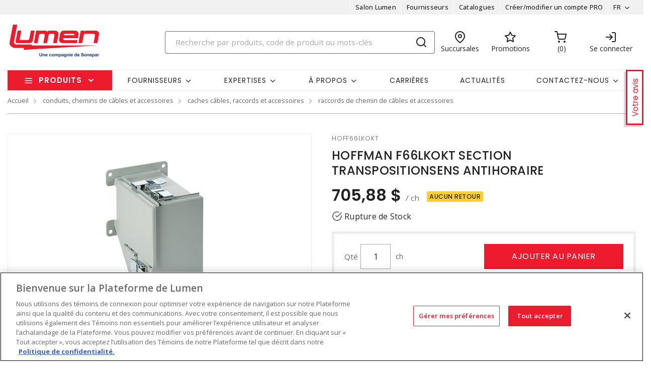

--- FILE ---
content_type: text/html; charset=utf-8
request_url: https://www.lumen.ca/fr/produits/10-conduits-chemin-de-cables-accessoires/10-cache-cables-raccords-accessoires/01-raccords-de-chemin-de-cables-accessoires/p-SE9GRjY2TEtPS1Q=-hoff66lkokt-hoffman-f66lkokt-section-transpositionsens-antihoraire
body_size: 57717
content:



<!DOCTYPE html>
<html lang="fr">
<head>
    
        <!--suppress CssUnusedSymbol -->
        <style>
            .mp-results {
                left: -2000px !important;
            }
        </style>
    
    <!-- Google Tag Manager -->




            <!-- OneTrust Cookies Consent Notice start -->
            <script>
            // Define dataLayer and the gtag function.
            window.dataLayer = window.dataLayer || [];
            function gtag(){dataLayer.push(arguments);}
            gtag('consent', 'default', {
                'ad_storage': 'granted',
                'analytics_storage': 'granted',
                'ad_user_data': 'granted',
                'ad_personalization': 'granted',
                'wait_for_update': 500
            });
            </script>
                <script src="https://cdn.cookielaw.org/scripttemplates/otSDKStub.js" data-document-language="true" type="text/javascript" charset="UTF-8" data-domain-script="01917aab-2885-7bdd-aa97-fef125154e3d"></script>
                <script type="text/javascript">
                function OptanonWrapper() { }
            </script>

            <!-- OneTrust Cookies Consent Notice end -->
            
        <script type="text/javascript">
            const testData = false;
            const userId = '';
            const userNumericId = '';
            const isLoggedOut = '';
            const mainEvent = {
                'AccountId' : '0',
                'visitorType': 'B2CPrelogin',
                'br_data': {
                    'acct_id': '6502',
                    'domain_key': 'soneparcanada_fr_lumen',
                    'p_type': 'product',
                    'title' : 'HOFFMAN F66LKOKT SECTION TRANSPOSITIONSENS ANTIHORAIRE',
                    'view_id' : 'base',
                    'catalogs' : ''
                    }
            };
            
            if (userId || isLoggedOut) {
                mainEvent.userId = userId || null;
                mainEvent.user_numeric_id = userNumericId || null;
            } 
            
            if (testData) {
                mainEvent.br_data.test_data = testData
            }
            
            (function() {
                var brtrk = document.createElement('script');
                brtrk.type = 'text/javascript';
                brtrk.async = true;
                brtrk.src = '//cdn.brcdn.com/v1/br-trk-6502.js';
                var s = document.getElementsByTagName('script')[0];
                s.parentNode.insertBefore(brtrk, s);
            })();

            window.dataLayer = window.dataLayer || [];
            window.dataLayer.push(mainEvent);
        </script>

        <script type="text/plain" class="optanon-category-C0002">     
            (function(c,l,a,r,i,t,y){         
                c[a]=c[a]||function(){
                (c[a].q=c[a].q||[]).push(arguments)
                };         
                t=l.createElement(r);
                t.async=1;
                t.src="https://www.clarity.ms/tag/"+i;         
                y=l.getElementsByTagName(r)[0];
                y.parentNode.insertBefore(t,y);     
            })(window, document, "clarity", "script", "muz1muem15"); 
        </script>
    <script type="text/javascript">
        const gtm = 'GTM-5NGZL8M';
    </script>
    <script defer type="text/javascript" src="/js/GoogleTagManager.js?v=GQNDhI9RNo3pyDMPm60Bb6Ow8keZA4QlIZHS_1HX8eY&amp;v=GQNDhI9RNo3pyDMPm60Bb6Ow8keZA4QlIZHS_1HX8eY"></script>
    <script src="/js/url-service.js"></script>
    
    <!-- End Google Tag Manager -->
    <meta charset="utf-8" />
    <meta name="viewport" content="width=device-width, initial-scale=1.0" />

        <meta name="apple-itunes-app" content="app-id=6451453496">

        <title>HOFFMAN F66LKOKT SECTION TRANSPOSITIONSENS ANTIHORAIRE</title>


    
                <link rel="canonical" href="/fr/produits/11-conduits-chemins-de-cables-et-accessoires/06-caches-cables-raccords-et-accessoires/01-raccords-de-chemin-de-cables-et-accessoires/p-SE9GRjY2TEtPS1Q=-hoff66lkokt-hoffman-f66lkokt-section-transpositionsens-antihoraire" />
                        <link rel="alternate" href="/fr/produits/11-conduits-chemins-de-cables-et-accessoires/06-caches-cables-raccords-et-accessoires/01-raccords-de-chemin-de-cables-et-accessoires/p-SE9GRjY2TEtPS1Q=-hoff66lkokt-hoffman-f66lkokt-section-transpositionsens-antihoraire" hreflang="fr-ca"/>
                    <link rel="alternate" href="/en/products/11-conduit-raceway-strut/06-wireways-fittings-accessories/01-wireway-fittings-accessories/p-SE9GRjY2TEtPS1Q=-hoff66lkokt-hoffman-f66lkokt-section-transposition-flat-counter-clockwise" hreflang="en-ca" />

    <link rel="stylesheet" href="https://fonts.googleapis.com/css?family=Open+Sans:300,300i,400,400i,500,500i,600,600i,700%7CPoppins:300,300i,400,400i,500,500i,600,600i,700%7CRoboto:ital,wght@0,100;0,300;0,400;0,500;0,700;0,900;1,100;1,300;1,400;1,500;1,700;1,900" />
    <link rel="stylesheet" href="/css/bundle-10.min.css?v=aGTj2cQECPzSLYJ6kg3z72SnkXM" />
    <link href="/images/favicon-10.png" rel="icon" />

    <!--suppress JSUnresolvedLibraryURL -->
    <script src="https://code.jquery.com/jquery-3.7.1.min.js"></script>
        <script async src="https://cdn.userway.org/widget.js" data-account="yxjSlhyijR"></script>
    <script src="https://cdnjs.cloudflare.com/ajax/libs/knockout/3.5.0/knockout-min.js"></script>
    <script src="/js/knockout/configuration.js?v=dCJaAWxZlMDzagqip_q9wv0ZeXGGDHy5Y3-8Qw4yhks&amp;v=dCJaAWxZlMDzagqip_q9wv0ZeXGGDHy5Y3-8Qw4yhks"></script>
                <script src="/js/knockout/cable-service.js?v=WJBY24G2DIzlufuOUy6xi_XAUyGA6lclZfcickIJbb8&amp;v=WJBY24G2DIzlufuOUy6xi_XAUyGA6lclZfcickIJbb8"></script>
    

    <script type="text/javascript" src="https://cdn.jsdelivr.net/npm/@kentico/kontent-smart-link@latest/dist/kontent-smart-link.umd.min.js"></script>
    <script type="text/javascript">
      KontentSmartLink.initializeOnLoad({ queryParam: "preview" });
    </script>
</head>

<body id="page-content" class="b2c" data-kontent-project-id="735b310b-a0c0-00c8-b91c-7a4d02d6dce5" data-kontent-language-codename="fr">
    <!-- Google Tag Manager (noscript) -->
    <noscript>
        <iframe src="https://www.googletagmanager.com/ns.html?id=GTM-5NGZL8M" height="0" width="0" style="display: none; visibility: hidden"></iframe>
    </noscript>
<!-- End Google Tag Manager (noscript) -->
    <div id="overlay"></div>
       
    
    
    
    <script defer src="/js/bundle-dist.min.js?v=m6JESUjcPxFogrzjoMP_ucJ1iA4"></script>

<!--suppress JSUnresolvedLibraryURL -->
<script src="https://www.google.com/recaptcha/api.js?hl=fr" async defer></script>



    <script defer src="/js/bundle-custom.min.js?v=3ZmyG4Le7SzF-4hsrMQI_GCFIXM"></script>

<script src="/js/custom/shared/quantityinput.js?v=5onm7uz5tIKLIoXT6Y7FT8s1X-KbMNztAEFdriEk9iM&amp;v=5onm7uz5tIKLIoXT6Y7FT8s1X-KbMNztAEFdriEk9iM"></script>
<script src="/js/custom/shared/widget.js?v=uMhxBzk3RIYytBnQzY7H-50sxn9Fgr1B-X53W0sniQ4&amp;v=uMhxBzk3RIYytBnQzY7H-50sxn9Fgr1B-X53W0sniQ4"></script>

    <input type="hidden" id="userAgent" value="Mozilla/5.0 (Macintosh; Intel Mac OS X 10_15_7) AppleWebKit/537.36 (KHTML, like Gecko) Chrome/131.0.0.0 Safari/537.36; ClaudeBot/1.0; &#x2B;claudebot@anthropic.com)" />
    


        
    <header class="loggedout" data-kontent-item-id="6262bb39-2c34-46ba-9357-f832b08bf2b9">
        <div class="quicklinks">
            <div class="container d-flex">
                    <div class="col-sm-4"></div>
                

                <div class="col-sm-4">
                    <ul class="nav nav-pills">
                            
                                
                            
                                    <li class="nav-item _desktop"> <a class="nav-link" id="TopSectionHeader-" href="https://www.lumen.ca/fr/salon-lumen-" target="_self"><i class="fe"></i>Salon Lumen<i class=""></i></a> </li>
                                    <li class="nav-item _desktop"> <a class="nav-link" id="TopSectionHeader-" href="https://www.lumen.ca/fr/nos-partenaires-" target="_self"><i class="fe"></i>Fournisseurs<i class=""></i></a> </li>
                                    <li class="nav-item _desktop"> <a class="nav-link" id="TopSectionHeader-Catalogues" href="/fr/catalogues-" target="_self"><i class="fe"></i>Catalogues<i class=""></i></a> </li>
                                    <li class="nav-item _desktop"> <a class="nav-link" id="TopSectionHeader-New-Customer" href="/fr/creer-un-compte-" target="_self"><i class="fe"></i>Cr&#xE9;er/modifier un compte PRO<i class=""></i></a> </li>
                        <li class="nav-item dropdown">
                            

    <a class="nav-link dropdown-toggle" id="langItemSlide" data-toggle="dropdown" href="#" role="button" aria-haspopup="true" aria-expanded="false">FR</a>
        <div class="dropdown-menu" id="langContentSlide"><a class="dropdown-item" href="/en/products/11-conduit-raceway-strut/06-wireways-fittings-accessories/01-wireway-fittings-accessories/p-SE9GRjY2TEtPS1Q=-hoff66lkokt-hoffman-f66lkokt-section-transposition-flat-counter-clockwise">EN</a></div>

                        </li>
                    </ul>
                </div>
            </div>
        </div>
        <div class="header-main">
            <div class="container d-flex justify-content-between">
                        <div class="logo col-xs-3">
                            <a href="/fr">
                                <img src="https://assets-us-01.kc-usercontent.com:443/735b310b-a0c0-00c8-b91c-7a4d02d6dce5/fb659565-d26c-4532-b01b-86cc58401ace/Logo-Lumen-FR.png" alt="Logo Lumen" />
                            </a>
                        </div>
                
                <div class="search col-lg-6">
                        <div id="search-box" class="_desktop">
        <div id="search-panel" class="el-search-panel container-fluid" style="display: none;">
    </div>
    <form id="SearchBar" class="form-inline" method="post" action="/fr/recherche/redirecttosearch">
        <input name="query" id="MenuContent_txtSearchField" data-e2e-testing-id="search-bar" autocomplete="off" class="form-control typeahead data-hj-allow" type="search" value="" placeholder="Recherche par produits, code de produit ou mots-cl&#xE9;s" aria-label="Search" hx-post="/fr/recherche/typeahead" hx-target=".el-search-panel" hx-include="[name=query]" hx-trigger="keyup delay:250ms, click delay:250ms">
        <button class="btn srch-submit" type="submit">
            <i data-e2e-testing-id="search-icon" class="fe fe-search"></i>
        </button>
    <input name="__RequestVerificationToken" type="hidden" value="CfDJ8IkHRQN3ei9Np1o3bnKX2RfU8B7rAUFQfp0cxyvBeASESUcQIcZ0oKO_Q6glTH8H5fLdmbRld02q_OW3hYS2PvCy6I7FZFxjqe1UowaiUXwidec0oAjhdBUNgxRLrkIB0FBP5eSUWEPDTAh9thwl2pM" /></form>
</div>
                        <div class="location icon">
                            <a href="/fr/succursales" target="_self">
                                <i class="fe fe-map-pin"></i>
                                <span>Succursales</span>
                            </a>
                        </div>
                    
                        
                                <div class="promotions icon">
                                        <a href="https://www.lumen.ca/fr/recherche/promotions%20Lumen" target="_self">
                                            <i class="fe fe-star"></i>
                                            <span>Promotions</span>
                                        </a>
                                </div>
                        
                            <div id="minicart" class="cart icon" data-e2e-testing-id="cart-icon">
	<a href="/fr/cart">
		<i data-bind="hidden: initialized" class="fa fa-spinner fa-spin fa-2x"></i>
		<i data-bind="visible: initialized" class="fe fe-shopping-cart" style="display: none;"></i>
		<span data-bind="text: itemCount, visible: initialized" class="count" data-e2e-testing-id="cart-count" style="display: none;"></span>
	</a>
</div>

                              
                    
                    
                    
                        
                            <div class="login icon"><a href="/fr/account/login?returnUrl=%2Ffr%2Fproduits%2F11-conduits-chemins-de-cables-et-accessoires%2F06-caches-cables-raccords-et-accessoires%2F01-raccords-de-chemin-de-cables-et-accessoires%2Fp-SE9GRjY2TEtPS1Q%3D-hoff66lkokt-hoffman-f66lkokt-section-transpositionsens-antihoraire" target="" data-e2e-testing-id="login-icon"><i class="fe fe-log-in"></i><span>Se connecter</span></a></div>
                            

                        
                    
                        <div class="srch-mob _mobile"><a href="#"><i class="fe fe-search"></i></a></div>
                </div>
            </div>
        </div>
    </header>
    <nav class="navbar navbar-expand-lg navbar-light bg-light">
        <div class="container ">
                
        <div class="col-sm-3 products-menu">
            <button class="navbar-toggler" type="button" data-toggle="collapse" data-target="#proMenuContent" aria-controls="proMenuContent" aria-expanded="false" aria-label="Toggle navigation">Produits</button>
            <div class="collapse navbar-collapse" id="proMenuContent">
                <ul class="navbar-nav _main">
                    <li class="nav-item dropdown">
                        <a class="nav-link dropdown-toggle" href="#" id="level1" role="button" data-e2e-testing-id="product-menu" data-toggle="dropdown" aria-haspopup="true" aria-expanded="false">Produits</a>
                        <div class="dropdown-menu" aria-labelledby="level1">
                            <ul class="navbar-nav level1">
                                    <li class="nav-item dropdown" data-e2e-testing-id="category-level1-1">
                                        <label><a href="/fr/produits/50-liquidation">Liquidation</a></label>
                                        <a class="nav-link dropdown-toggle _mobile" href="" id="level2" role="button" data-toggle="dropdown" aria-haspopup="true" aria-expanded="false"></a>
                                        <div class="dropdown-menu roll-out" aria-labelledby="level2">
                                            <div class="left">
                                                <div class="title">
                                                    <label>Liquidation</label>
                                                    <a class="links" href="/fr/produits/50-liquidation">Voir tous les produits</a>
                                                </div>
                                                <ul class="navbar-nav level2 scroll-content">
                                                                <li class="dropdown-item" data-e2e-testing-id="category-level2-1-1">
                                                                    <a class="nav-link" href="/fr/produits/50-liquidation/03-controle-et-automatisation">Contr&#xF4;le et automatisation</a>
                                                                    
                                                                    
                                                                </li>
                                                                <li class="dropdown-item" data-e2e-testing-id="category-level2-1-2">
                                                                    <a class="nav-link" href="/fr/produits/50-liquidation/08-fixations-et-quincaillerie">Fixations et quincaillerie</a>
                                                                    
                                                                    
                                                                </li>
                                                                <li class="dropdown-item" data-e2e-testing-id="category-level2-1-3">
                                                                    <a class="nav-link" href="/fr/produits/50-liquidation/09-chauffage-et-ventilation">Chauffage et Ventilation</a>
                                                                    
                                                                    
                                                                </li>
                                                                <li class="dropdown-item" data-e2e-testing-id="category-level2-1-4">
                                                                    <a class="nav-link" href="/fr/produits/50-liquidation/10-eclairage">&#xC9;clairage</a>
                                                                    
                                                                    
                                                                </li>
                                                                <li class="dropdown-item" data-e2e-testing-id="category-level2-1-5">
                                                                    <a class="nav-link" href="/fr/produits/50-liquidation/11-fournitures-de-bureau-et-demballage">Fournitures de Bureau et d&#x27;Emballage</a>
                                                                    
                                                                    
                                                                </li>
                                                                <li class="dropdown-item" data-e2e-testing-id="category-level2-1-6">
                                                                    <a class="nav-link" href="/fr/produits/50-liquidation/12-distribution-electrique">Distribution &#xC9;lectrique</a>
                                                                    
                                                                    
                                                                </li>
                                                                <li class="dropdown-item" data-e2e-testing-id="category-level2-1-7">
                                                                    <a class="nav-link" href="/fr/produits/50-liquidation/14-produits-de-securite">Produits de S&#xE9;curit&#xE9;</a>
                                                                    
                                                                    
                                                                </li>
                                                                <li class="dropdown-item" data-e2e-testing-id="category-level2-1-8">
                                                                    <a class="nav-link" href="/fr/produits/50-liquidation/16-interrupteurs-et-plaques-murales">Interrupteurs et Plaques Murales</a>
                                                                    
                                                                    
                                                                </li>
                                                                <li class="dropdown-item" data-e2e-testing-id="category-level2-1-9">
                                                                    <a class="nav-link" href="/fr/produits/50-liquidation/17-outils-et-instruments">Outils et Instruments</a>
                                                                    
                                                                    
                                                                </li>
                                                </ul>


                                            </div>
                                        </div>
                                    </li>
                                    <li class="nav-item dropdown" data-e2e-testing-id="category-level1-2">
                                        <label><a href="/fr/produits/32-bornes-de-recharge">Bornes de recharge</a></label>
                                        <a class="nav-link dropdown-toggle _mobile" href="" id="level2" role="button" data-toggle="dropdown" aria-haspopup="true" aria-expanded="false"></a>
                                        <div class="dropdown-menu roll-out" aria-labelledby="level2">
                                            <div class="left">
                                                <div class="title">
                                                    <label>Bornes de recharge</label>
                                                    <a class="links" href="/fr/produits/32-bornes-de-recharge">Voir tous les produits</a>
                                                </div>
                                                <ul class="navbar-nav level2 scroll-content">
                                                                <li class="dropdown-item" data-e2e-testing-id="category-level2-2-1">
                                                                    <a class="nav-link" href="/fr/produits/32-bornes-de-recharge/01-bornes-de-recharge-residentielles">Bornes de recharge r&#xE9;sidentielles</a>
                                                                    
                                                                            <ul class="navbar-nav level3">
                                                                                    <li class="dropdown-item" data-e2e-testing-id="category-level3-2-1-1"> <a class="nav-link" href="/fr/produits/32-bornes-de-recharge/01-bornes-de-recharge-residentielles/02-chargeurs-niveau-2">Chargeurs Niveau 2</a></li>
                                                                            </ul>
                                                                    
                                                                </li>
                                                                <li class="dropdown-item" data-e2e-testing-id="category-level2-2-2">
                                                                    <a class="nav-link" href="/fr/produits/32-bornes-de-recharge/02-bornes-de-recharge-commerciales">Bornes de recharge commerciales</a>
                                                                    
                                                                            <ul class="navbar-nav level3">
                                                                                    <li class="dropdown-item" data-e2e-testing-id="category-level3-2-2-1"> <a class="nav-link" href="/fr/produits/32-bornes-de-recharge/02-bornes-de-recharge-commerciales/01-chargeurs-commerciaux-niveau-2">Chargeurs commerciaux Niveau 2</a></li>
                                                                                    <li class="dropdown-item" data-e2e-testing-id="category-level3-2-2-2"> <a class="nav-link" href="/fr/produits/32-bornes-de-recharge/02-bornes-de-recharge-commerciales/02-stations-de-recharge-rapide-dc-niveau-3">Stations de recharge rapide DC Niveau 3</a></li>
                                                                                    <li class="dropdown-item" data-e2e-testing-id="category-level3-2-2-3"> <a class="nav-link" href="/fr/produits/32-bornes-de-recharge/02-bornes-de-recharge-commerciales/03-stations-de-recharge-velo-electrique-trottinette-electrique">Stations de recharge V&#xE9;lo &#xE9;lectrique &amp; Trottinette &#xE9;lectrique</a></li>
                                                                            </ul>
                                                                    
                                                                </li>
                                                                <li class="dropdown-item" data-e2e-testing-id="category-level2-2-3">
                                                                    <a class="nav-link" href="/fr/produits/32-bornes-de-recharge/03-accessoires-pour-borne-de-recharge">Accessoires pour borne de recharge</a>
                                                                    
                                                                            <ul class="navbar-nav level3">
                                                                                    <li class="dropdown-item" data-e2e-testing-id="category-level3-2-3-1"> <a class="nav-link" href="/fr/produits/32-bornes-de-recharge/03-accessoires-pour-borne-de-recharge/01-accessoires-de-recharge-residentielle">Accessoires de recharge r&#xE9;sidentielle</a></li>
                                                                                    <li class="dropdown-item" data-e2e-testing-id="category-level3-2-3-2"> <a class="nav-link" href="/fr/produits/32-bornes-de-recharge/03-accessoires-pour-borne-de-recharge/02-accessoires-de-recharge-commerciale">Accessoires de recharge commerciale</a></li>
                                                                            </ul>
                                                                    
                                                                </li>
                                                                <li class="dropdown-item" data-e2e-testing-id="category-level2-2-4">
                                                                    <a class="nav-link" href="/fr/produits/32-bornes-de-recharge/04-systemes-de-gestion-de-lenergie">Syst&#xE8;mes de gestion de l&#x27;&#xE9;nergie</a>
                                                                    
                                                                            <ul class="navbar-nav level3">
                                                                                    <li class="dropdown-item" data-e2e-testing-id="category-level3-2-4-1"> <a class="nav-link" href="/fr/produits/32-bornes-de-recharge/04-systemes-de-gestion-de-lenergie/01-systemes-et-composants-de-gestion-de-lenergie">Syst&#xE8;mes et composants de gestion de l&#x27;&#xE9;nergie</a></li>
                                                                            </ul>
                                                                    
                                                                </li>
                                                </ul>


                                            </div>
                                        </div>
                                    </li>
                                    <li class="nav-item dropdown" data-e2e-testing-id="category-level1-3">
                                        <label><a href="/fr/produits/20-distribution-electrique">Distribution &#xE9;lectrique</a></label>
                                        <a class="nav-link dropdown-toggle _mobile" href="" id="level2" role="button" data-toggle="dropdown" aria-haspopup="true" aria-expanded="false"></a>
                                        <div class="dropdown-menu roll-out" aria-labelledby="level2">
                                            <div class="left">
                                                <div class="title">
                                                    <label>Distribution &#xE9;lectrique</label>
                                                    <a class="links" href="/fr/produits/20-distribution-electrique">Voir tous les produits</a>
                                                </div>
                                                <ul class="navbar-nav level2 scroll-content">
                                                                <li class="dropdown-item" data-e2e-testing-id="category-level2-3-1">
                                                                    <a class="nav-link" href="/fr/produits/20-distribution-electrique/01-barre-blindee-et-accessoires">Barre blind&#xE9;e et accessoires</a>
                                                                    
                                                                            <ul class="navbar-nav level3">
                                                                                    <li class="dropdown-item" data-e2e-testing-id="category-level3-3-1-1"> <a class="nav-link" href="/fr/produits/20-distribution-electrique/01-barre-blindee-et-accessoires/01-unite-enfichable">Unit&#xE9; enfichable</a></li>
                                                                                    <li class="dropdown-item" data-e2e-testing-id="category-level3-3-1-2"> <a class="nav-link" href="/fr/produits/20-distribution-electrique/01-barre-blindee-et-accessoires/02-accessoires-pour-barre-blindee">Accessoires pour barre blind&#xE9;e</a></li>
                                                                            </ul>
                                                                    
                                                                </li>
                                                                <li class="dropdown-item" data-e2e-testing-id="category-level2-3-2">
                                                                    <a class="nav-link" href="/fr/produits/20-distribution-electrique/02-disjoncteurs">Disjoncteurs</a>
                                                                    
                                                                            <ul class="navbar-nav level3">
                                                                                    <li class="dropdown-item" data-e2e-testing-id="category-level3-3-2-1"> <a class="nav-link" href="/fr/produits/20-distribution-electrique/02-disjoncteurs/03-accessoires-de-disjoncteurs">Accessoires de disjoncteurs</a></li>
                                                                                    <li class="dropdown-item" data-e2e-testing-id="category-level3-3-2-2"> <a class="nav-link" href="/fr/produits/20-distribution-electrique/02-disjoncteurs/06-disjoncteurs-de-puissance-basse-tension">Disjoncteurs de puissance basse tension</a></li>
                                                                                    <li class="dropdown-item" data-e2e-testing-id="category-level3-3-2-3"> <a class="nav-link" href="/fr/produits/20-distribution-electrique/02-disjoncteurs/07-disjoncteurs-de-puissance-moyenne-tension">Disjoncteurs de puissance moyenne tension</a></li>
                                                                                    <li class="dropdown-item" data-e2e-testing-id="category-level3-3-2-4"> <a class="nav-link" href="/fr/produits/20-distribution-electrique/02-disjoncteurs/08-disjoncteurs-miniatures">Disjoncteurs miniatures</a></li>
                                                                                    <li class="dropdown-item" data-e2e-testing-id="category-level3-3-2-5"> <a class="nav-link" href="/fr/produits/20-distribution-electrique/02-disjoncteurs/09-disjoncteurs-a-boitier-moule">Disjoncteurs &#xE0; bo&#xEE;tier moul&#xE9;</a></li>
                                                                                    <a class="links" href="/fr/produits/20-distribution-electrique/02-disjoncteurs">Voir tout</a>
                                                                            </ul>
                                                                    
                                                                </li>
                                                                <li class="dropdown-item" data-e2e-testing-id="category-level2-3-3">
                                                                    <a class="nav-link" href="/fr/produits/20-distribution-electrique/03-interrupteurs-de-securite-et-de-deconnexion">Interrupteurs de s&#xE9;curit&#xE9; et de d&#xE9;connexion</a>
                                                                    
                                                                            <ul class="navbar-nav level3">
                                                                                    <li class="dropdown-item" data-e2e-testing-id="category-level3-3-3-1"> <a class="nav-link" href="/fr/produits/20-distribution-electrique/03-interrupteurs-de-securite-et-de-deconnexion/01-interrupteurs-de-securite-a-fusibles">Interrupteurs de s&#xE9;curit&#xE9; &#xE0; fusibles</a></li>
                                                                                    <li class="dropdown-item" data-e2e-testing-id="category-level3-3-3-2"> <a class="nav-link" href="/fr/produits/20-distribution-electrique/03-interrupteurs-de-securite-et-de-deconnexion/02-interrupteurs-de-securite-sans-fusible">Interrupteurs de s&#xE9;curit&#xE9; sans fusible</a></li>
                                                                                    <li class="dropdown-item" data-e2e-testing-id="category-level3-3-3-3"> <a class="nav-link" href="/fr/produits/20-distribution-electrique/03-interrupteurs-de-securite-et-de-deconnexion/03-accessoires-dinterrupteurs-de-securite">Accessoires d&#x27;interrupteurs de s&#xE9;curit&#xE9;</a></li>
                                                                                    <li class="dropdown-item" data-e2e-testing-id="category-level3-3-3-4"> <a class="nav-link" href="/fr/produits/20-distribution-electrique/03-interrupteurs-de-securite-et-de-deconnexion/04-interrupteurscommutateurs-de-transfert">Interrupteurs/Commutateurs de transfert</a></li>
                                                                            </ul>
                                                                    
                                                                </li>
                                                                <li class="dropdown-item" data-e2e-testing-id="category-level2-3-4">
                                                                    <a class="nav-link" href="/fr/produits/20-distribution-electrique/04-fusibles">Fusibles</a>
                                                                    
                                                                            <ul class="navbar-nav level3">
                                                                                    <li class="dropdown-item" data-e2e-testing-id="category-level3-3-4-1"> <a class="nav-link" href="/fr/produits/20-distribution-electrique/04-fusibles/01-fusibles-automobiles">Fusibles automobiles</a></li>
                                                                                    <li class="dropdown-item" data-e2e-testing-id="category-level3-3-4-2"> <a class="nav-link" href="/fr/produits/20-distribution-electrique/04-fusibles/02-fusibles-britanniques-et-iec">Fusibles britanniques et IEC</a></li>
                                                                                    <li class="dropdown-item" data-e2e-testing-id="category-level3-3-4-3"> <a class="nav-link" href="/fr/produits/20-distribution-electrique/04-fusibles/03-fusibles-de-limiteur-de-cables">Fusibles de limiteur de c&#xE2;bles</a></li>
                                                                                    <li class="dropdown-item" data-e2e-testing-id="category-level3-3-4-4"> <a class="nav-link" href="/fr/produits/20-distribution-electrique/04-fusibles/04-fusibles-de-cartouches">Fusibles de cartouches</a></li>
                                                                                    <li class="dropdown-item" data-e2e-testing-id="category-level3-3-4-5"> <a class="nav-link" href="/fr/produits/20-distribution-electrique/04-fusibles/05-fusibles-limitant-le-courant">Fusibles limitant le courant</a></li>
                                                                                    <a class="links" href="/fr/produits/20-distribution-electrique/04-fusibles">Voir tout</a>
                                                                            </ul>
                                                                    
                                                                </li>
                                                                <li class="dropdown-item" data-e2e-testing-id="category-level2-3-5">
                                                                    <a class="nav-link" href="/fr/produits/20-distribution-electrique/05-produits-de-mise-a-la-terre">Produits de mise &#xE0; la terre</a>
                                                                    
                                                                            <ul class="navbar-nav level3">
                                                                                    <li class="dropdown-item" data-e2e-testing-id="category-level3-3-5-1"> <a class="nav-link" href="/fr/produits/20-distribution-electrique/05-produits-de-mise-a-la-terre/01-accessoires-de-jeux-de-barres">Accessoires de jeux de barres</a></li>
                                                                                    <li class="dropdown-item" data-e2e-testing-id="category-level3-3-5-2"> <a class="nav-link" href="/fr/produits/20-distribution-electrique/05-produits-de-mise-a-la-terre/02-jeux-de-barres">Jeux de barres</a></li>
                                                                                    <li class="dropdown-item" data-e2e-testing-id="category-level3-3-5-3"> <a class="nav-link" href="/fr/produits/20-distribution-electrique/05-produits-de-mise-a-la-terre/03-connecteurs-tresses-flexibles">Connecteurs tr&#xE9;ss&#xE9;s flexibles</a></li>
                                                                                    <li class="dropdown-item" data-e2e-testing-id="category-level3-3-5-4"> <a class="nav-link" href="/fr/produits/20-distribution-electrique/05-produits-de-mise-a-la-terre/04-tiges-de-mise-a-la-terre">Tiges de mise &#xE0; la terre</a></li>
                                                                                    <li class="dropdown-item" data-e2e-testing-id="category-level3-3-5-5"> <a class="nav-link" href="/fr/produits/20-distribution-electrique/05-produits-de-mise-a-la-terre/05-barre-de-neutre-et-mise-a-la-terre">Barre de neutre et mise &#xE0; la terre</a></li>
                                                                                    <a class="links" href="/fr/produits/20-distribution-electrique/05-produits-de-mise-a-la-terre">Voir tout</a>
                                                                            </ul>
                                                                    
                                                                </li>
                                                                <li class="dropdown-item" data-e2e-testing-id="category-level2-3-6">
                                                                    <a class="nav-link" href="/fr/produits/20-distribution-electrique/06-panneaux-de-distribution-residentiels">Panneaux de distribution r&#xE9;sidentiels</a>
                                                                    
                                                                            <ul class="navbar-nav level3">
                                                                                    <li class="dropdown-item" data-e2e-testing-id="category-level3-3-6-1"> <a class="nav-link" href="/fr/produits/20-distribution-electrique/06-panneaux-de-distribution-residentiels/01-accessoires-de-panneaux-de-distribution">Accessoires de panneaux de distribution</a></li>
                                                                                    <li class="dropdown-item" data-e2e-testing-id="category-level3-3-6-2"> <a class="nav-link" href="/fr/produits/20-distribution-electrique/06-panneaux-de-distribution-residentiels/03-interieur-de-centre-de-distribution">Int&#xE9;rieur de centre de distribution</a></li>
                                                                                    <li class="dropdown-item" data-e2e-testing-id="category-level3-3-6-3"> <a class="nav-link" href="/fr/produits/20-distribution-electrique/06-panneaux-de-distribution-residentiels/04-panneaux-pour-piscine-et-spa">Panneaux pour piscine et spa</a></li>
                                                                                    <li class="dropdown-item" data-e2e-testing-id="category-level3-3-6-4"> <a class="nav-link" href="/fr/produits/20-distribution-electrique/06-panneaux-de-distribution-residentiels/06-panneaux-de-distribution-a-disjoncteur-principal-monophase">Panneaux de distribution &#xE0; disjoncteur principal monophas&#xE9;</a></li>
                                                                                    <li class="dropdown-item" data-e2e-testing-id="category-level3-3-6-5"> <a class="nav-link" href="/fr/produits/20-distribution-electrique/06-panneaux-de-distribution-residentiels/07-panneaux-de-distribution-convertibles-triphases">Panneaux de distribution convertibles triphas&#xE9;s</a></li>
                                                                                    <a class="links" href="/fr/produits/20-distribution-electrique/06-panneaux-de-distribution-residentiels">Voir tout</a>
                                                                            </ul>
                                                                    
                                                                </li>
                                                                <li class="dropdown-item" data-e2e-testing-id="category-level2-3-7">
                                                                    <a class="nav-link" href="/fr/produits/20-distribution-electrique/07-mesures">Mesures</a>
                                                                    
                                                                            <ul class="navbar-nav level3">
                                                                                    <li class="dropdown-item" data-e2e-testing-id="category-level3-3-7-1"> <a class="nav-link" href="/fr/produits/20-distribution-electrique/07-mesures/01-pieces-et-accessoires-de-compteurs">Pi&#xE8;ces et accessoires de compteurs</a></li>
                                                                                    <li class="dropdown-item" data-e2e-testing-id="category-level3-3-7-2"> <a class="nav-link" href="/fr/produits/20-distribution-electrique/07-mesures/02-modules-de-prise-de-compteur">Modules de prise de compteur</a></li>
                                                                                    <li class="dropdown-item" data-e2e-testing-id="category-level3-3-7-3"> <a class="nav-link" href="/fr/produits/20-distribution-electrique/07-mesures/04-boites-de-derivation">Bo&#xEE;tes de d&#xE9;rivation</a></li>
                                                                            </ul>
                                                                    
                                                                </li>
                                                                <li class="dropdown-item" data-e2e-testing-id="category-level2-3-8">
                                                                    <a class="nav-link" href="/fr/produits/20-distribution-electrique/08-panneaux-de-distribution-commerciaux">Panneaux de distribution commerciaux</a>
                                                                    
                                                                            <ul class="navbar-nav level3">
                                                                                    <li class="dropdown-item" data-e2e-testing-id="category-level3-3-8-1"> <a class="nav-link" href="/fr/produits/20-distribution-electrique/08-panneaux-de-distribution-commerciaux/01-kits-de-disjoncteurs-principaux">Kits de disjoncteurs principaux</a></li>
                                                                                    <li class="dropdown-item" data-e2e-testing-id="category-level3-3-8-2"> <a class="nav-link" href="/fr/produits/20-distribution-electrique/08-panneaux-de-distribution-commerciaux/02-kits-de-cosses-principales">Kits de cosses principales</a></li>
                                                                                    <li class="dropdown-item" data-e2e-testing-id="category-level3-3-8-3"> <a class="nav-link" href="/fr/produits/20-distribution-electrique/08-panneaux-de-distribution-commerciaux/03-boitiers-de-tableaux-electriques">Bo&#xEE;tiers de tableaux &#xE9;lectriques</a></li>
                                                                                    <li class="dropdown-item" data-e2e-testing-id="category-level3-3-8-4"> <a class="nav-link" href="/fr/produits/20-distribution-electrique/08-panneaux-de-distribution-commerciaux/04-interieurs-de-tableaux-electriques">Int&#xE9;rieurs de tableaux &#xE9;lectriques</a></li>
                                                                                    <li class="dropdown-item" data-e2e-testing-id="category-level3-3-8-5"> <a class="nav-link" href="/fr/produits/20-distribution-electrique/08-panneaux-de-distribution-commerciaux/05-pieces-et-accessoires-de-tableaux-electriques">Pi&#xE8;ces et accessoires de tableaux &#xE9;lectriques</a></li>
                                                                                    <a class="links" href="/fr/produits/20-distribution-electrique/08-panneaux-de-distribution-commerciaux">Voir tout</a>
                                                                            </ul>
                                                                    
                                                                </li>
                                                                <li class="dropdown-item" data-e2e-testing-id="category-level2-3-9">
                                                                    <a class="nav-link" href="/fr/produits/20-distribution-electrique/09-tableaux-de-distribution-et-appareillage">Tableaux de distribution et appareillage</a>
                                                                    
                                                                            <ul class="navbar-nav level3">
                                                                                    <li class="dropdown-item" data-e2e-testing-id="category-level3-3-9-1"> <a class="nav-link" href="/fr/produits/20-distribution-electrique/09-tableaux-de-distribution-et-appareillage/01-pieces-et-accessoires-de-tableaux-de-distribution">Pi&#xE8;ces et accessoires de tableaux de distribution</a></li>
                                                                            </ul>
                                                                    
                                                                </li>
                                                                <li class="dropdown-item" data-e2e-testing-id="category-level2-3-10">
                                                                    <a class="nav-link" href="/fr/produits/20-distribution-electrique/11-puissance-temporaire">Puissance temporaire</a>
                                                                    
                                                                            <ul class="navbar-nav level3">
                                                                                    <li class="dropdown-item" data-e2e-testing-id="category-level3-3-10-1"> <a class="nav-link" href="/fr/produits/20-distribution-electrique/11-puissance-temporaire/01-panneaux-de-prise-de-courant-a-compteur-dalimentation">Panneaux de prise de courant &#xE0; compteur / d&#x27;alimentation</a></li>
                                                                                    <li class="dropdown-item" data-e2e-testing-id="category-level3-3-10-2"> <a class="nav-link" href="/fr/produits/20-distribution-electrique/11-puissance-temporaire/02-socles-de-prise-de-courant-mesures">Socles de prise de courant mesur&#xE9;s</a></li>
                                                                                    <li class="dropdown-item" data-e2e-testing-id="category-level3-3-10-3"> <a class="nav-link" href="/fr/produits/20-distribution-electrique/11-puissance-temporaire/03-accessoires-pour-panneaux-de-prise-de-courant-et-piedestal">Accessoires pour panneaux de prise de courant et pi&#xE9;destal</a></li>
                                                                                    <li class="dropdown-item" data-e2e-testing-id="category-level3-3-10-4"> <a class="nav-link" href="/fr/produits/20-distribution-electrique/11-puissance-temporaire/04-panneaux-de-prises-de-courant-non-mesure">Panneaux de prises de courant non mesur&#xE9;</a></li>
                                                                                    <li class="dropdown-item" data-e2e-testing-id="category-level3-3-10-5"> <a class="nav-link" href="/fr/produits/20-distribution-electrique/11-puissance-temporaire/05-socles-de-prise-de-courant-non-mesures">Socles de prise de courant non mesur&#xE9;s</a></li>
                                                                                    <a class="links" href="/fr/produits/20-distribution-electrique/11-puissance-temporaire">Voir tout</a>
                                                                            </ul>
                                                                    
                                                                </li>
                                                                <li class="dropdown-item" data-e2e-testing-id="category-level2-3-11">
                                                                    <a class="nav-link" href="/fr/produits/20-distribution-electrique/12-borniers-tarauds-et-bandes">Borniers, tarauds et bandes</a>
                                                                    
                                                                            <ul class="navbar-nav level3">
                                                                                    <li class="dropdown-item" data-e2e-testing-id="category-level3-3-11-1"> <a class="nav-link" href="/fr/produits/20-distribution-electrique/12-borniers-tarauds-et-bandes/01-accessoires-pour-borniers">Accessoires pour borniers</a></li>
                                                                                    <li class="dropdown-item" data-e2e-testing-id="category-level3-3-11-2"> <a class="nav-link" href="/fr/produits/20-distribution-electrique/12-borniers-tarauds-et-bandes/02-marqueurs-de-borniers">Marqueurs de borniers</a></li>
                                                                                    <li class="dropdown-item" data-e2e-testing-id="category-level3-3-11-3"> <a class="nav-link" href="/fr/produits/20-distribution-electrique/12-borniers-tarauds-et-bandes/03-borniers">Borniers</a></li>
                                                                                    <li class="dropdown-item" data-e2e-testing-id="category-level3-3-11-4"> <a class="nav-link" href="/fr/produits/20-distribution-electrique/12-borniers-tarauds-et-bandes/04-borniers-en-bande">Borniers en bande</a></li>
                                                                            </ul>
                                                                    
                                                                </li>
                                                                <li class="dropdown-item" data-e2e-testing-id="category-level2-3-12">
                                                                    <a class="nav-link" href="/fr/produits/20-distribution-electrique/13-transformateurs">Transformateurs</a>
                                                                    
                                                                            <ul class="navbar-nav level3">
                                                                                    <li class="dropdown-item" data-e2e-testing-id="category-level3-3-12-1"> <a class="nav-link" href="/fr/produits/20-distribution-electrique/13-transformateurs/02-transformateurs-a-tension-constante">Transformateurs &#xE0; tension constante</a></li>
                                                                                    <li class="dropdown-item" data-e2e-testing-id="category-level3-3-12-2"> <a class="nav-link" href="/fr/produits/20-distribution-electrique/13-transformateurs/03-transformateurs-de-commande">Transformateurs de commande</a></li>
                                                                                    <li class="dropdown-item" data-e2e-testing-id="category-level3-3-12-3"> <a class="nav-link" href="/fr/produits/20-distribution-electrique/13-transformateurs/04-transformateurs-de-courant">Transformateurs de courant</a></li>
                                                                                    <li class="dropdown-item" data-e2e-testing-id="category-level3-3-12-4"> <a class="nav-link" href="/fr/produits/20-distribution-electrique/13-transformateurs/05-transformateurs-encapsules">Transformateurs encapsul&#xE9;s</a></li>
                                                                                    <li class="dropdown-item" data-e2e-testing-id="category-level3-3-12-5"> <a class="nav-link" href="/fr/produits/20-distribution-electrique/13-transformateurs/06-transformateurs-disolement">Transformateurs d&#x27;isolement</a></li>
                                                                                    <a class="links" href="/fr/produits/20-distribution-electrique/13-transformateurs">Voir tout</a>
                                                                            </ul>
                                                                    
                                                                </li>
                                                </ul>


                                            </div>
                                        </div>
                                    </li>
                                    <li class="nav-item dropdown" data-e2e-testing-id="category-level1-4">
                                        <label><a href="/fr/produits/18-eclairage">&#xC9;clairage</a></label>
                                        <a class="nav-link dropdown-toggle _mobile" href="" id="level2" role="button" data-toggle="dropdown" aria-haspopup="true" aria-expanded="false"></a>
                                        <div class="dropdown-menu roll-out" aria-labelledby="level2">
                                            <div class="left">
                                                <div class="title">
                                                    <label>&#xC9;clairage</label>
                                                    <a class="links" href="/fr/produits/18-eclairage">Voir tous les produits</a>
                                                </div>
                                                <ul class="navbar-nav level2 scroll-content">
                                                                <li class="dropdown-item" data-e2e-testing-id="category-level2-4-1">
                                                                    <a class="nav-link" href="/fr/produits/18-eclairage/01-ballasts-demarreurs-et-condensateurs">Ballasts, d&#xE9;marreurs et condensateurs</a>
                                                                    
                                                                            <ul class="navbar-nav level3">
                                                                                    <li class="dropdown-item" data-e2e-testing-id="category-level3-4-1-1"> <a class="nav-link" href="/fr/produits/18-eclairage/01-ballasts-demarreurs-et-condensateurs/01-accessoires-de-ballasts">Accessoires de ballasts</a></li>
                                                                                    <li class="dropdown-item" data-e2e-testing-id="category-level3-4-1-2"> <a class="nav-link" href="/fr/produits/18-eclairage/01-ballasts-demarreurs-et-condensateurs/02-kits-de-ballasts">Kits de ballasts</a></li>
                                                                                    <li class="dropdown-item" data-e2e-testing-id="category-level3-4-1-3"> <a class="nav-link" href="/fr/produits/18-eclairage/01-ballasts-demarreurs-et-condensateurs/03-condensateurs">Condensateurs</a></li>
                                                                                    <li class="dropdown-item" data-e2e-testing-id="category-level3-4-1-4"> <a class="nav-link" href="/fr/produits/18-eclairage/01-ballasts-demarreurs-et-condensateurs/04-ballast-fluorescents">Ballast fluorescents</a></li>
                                                                                    <li class="dropdown-item" data-e2e-testing-id="category-level3-4-1-5"> <a class="nav-link" href="/fr/produits/18-eclairage/01-ballasts-demarreurs-et-condensateurs/06-demarreur-ballast-hid-ignitor">D&#xE9;marreur Ballast HID ( Ignitor )</a></li>
                                                                                    <a class="links" href="/fr/produits/18-eclairage/01-ballasts-demarreurs-et-condensateurs">Voir tout</a>
                                                                            </ul>
                                                                    
                                                                </li>
                                                                <li class="dropdown-item" data-e2e-testing-id="category-level2-4-2">
                                                                    <a class="nav-link" href="/fr/produits/18-eclairage/02-luminaires">Luminaires</a>
                                                                    
                                                                            <ul class="navbar-nav level3">
                                                                                    <li class="dropdown-item" data-e2e-testing-id="category-level3-4-2-1"> <a class="nav-link" href="/fr/produits/18-eclairage/02-luminaires/01-eclairage-durgence-et-enseignes-de-sortie">&#xC9;clairage d&#x27;urgence et enseignes de sortie</a></li>
                                                                                    <li class="dropdown-item" data-e2e-testing-id="category-level3-4-2-2"> <a class="nav-link" href="/fr/produits/18-eclairage/02-luminaires/02-chaines-suspendues-et-tiges">Cha&#xEE;nes suspendues et tiges</a></li>
                                                                                    <li class="dropdown-item" data-e2e-testing-id="category-level3-4-2-3"> <a class="nav-link" href="/fr/produits/18-eclairage/02-luminaires/03-luminaires-pour-endroits-dangereux-luminaires-etanches-a-la-vapeur">Luminaires pour endroits dangereux / Luminaires &#xE9;tanches &#xE0; la vapeur</a></li>
                                                                                    <li class="dropdown-item" data-e2e-testing-id="category-level3-4-2-4"> <a class="nav-link" href="/fr/produits/18-eclairage/02-luminaires/04-appareils-declairage-interieur">Appareils d&#x27;&#xE9;clairage int&#xE9;rieur</a></li>
                                                                                    <li class="dropdown-item" data-e2e-testing-id="category-level3-4-2-5"> <a class="nav-link" href="/fr/produits/18-eclairage/02-luminaires/05-appareils-declairage-exterieur">Appareils d&#x27;&#xE9;clairage ext&#xE9;rieur</a></li>
                                                                                    <a class="links" href="/fr/produits/18-eclairage/02-luminaires">Voir tout</a>
                                                                            </ul>
                                                                    
                                                                </li>
                                                                <li class="dropdown-item" data-e2e-testing-id="category-level2-4-3">
                                                                    <a class="nav-link" href="/fr/produits/18-eclairage/03-lampes-de-poche-et-lampes-de-travail">Lampes de poche et lampes de travail</a>
                                                                    
                                                                            <ul class="navbar-nav level3">
                                                                                    <li class="dropdown-item" data-e2e-testing-id="category-level3-4-3-1"> <a class="nav-link" href="/fr/produits/18-eclairage/03-lampes-de-poche-et-lampes-de-travail/01-lampes-de-poche-combo">Lampes de poche combo</a></li>
                                                                                    <li class="dropdown-item" data-e2e-testing-id="category-level3-4-3-2"> <a class="nav-link" href="/fr/produits/18-eclairage/03-lampes-de-poche-et-lampes-de-travail/02-luminaires-de-quai">Luminaires de quai</a></li>
                                                                                    <li class="dropdown-item" data-e2e-testing-id="category-level3-4-3-3"> <a class="nav-link" href="/fr/produits/18-eclairage/03-lampes-de-poche-et-lampes-de-travail/04-accessoires-de-lampes-et-lampes-a-emplacements-multiples">Accessoires de lampes et lampes &#xE0; emplacements multiples</a></li>
                                                                                    <li class="dropdown-item" data-e2e-testing-id="category-level3-4-3-4"> <a class="nav-link" href="/fr/produits/18-eclairage/03-lampes-de-poche-et-lampes-de-travail/05-lampes-de-poche">Lampes de poche</a></li>
                                                                                    <li class="dropdown-item" data-e2e-testing-id="category-level3-4-3-5"> <a class="nav-link" href="/fr/produits/18-eclairage/03-lampes-de-poche-et-lampes-de-travail/06-lampes-frontales">Lampes frontales</a></li>
                                                                                    <a class="links" href="/fr/produits/18-eclairage/03-lampes-de-poche-et-lampes-de-travail">Voir tout</a>
                                                                            </ul>
                                                                    
                                                                </li>
                                                                <li class="dropdown-item" data-e2e-testing-id="category-level2-4-4">
                                                                    <a class="nav-link" href="/fr/produits/18-eclairage/04-ampoules">Ampoules</a>
                                                                    
                                                                            <ul class="navbar-nav level3">
                                                                                    <li class="dropdown-item" data-e2e-testing-id="category-level3-4-4-1"> <a class="nav-link" href="/fr/produits/18-eclairage/04-ampoules/01-lampes-fluorescentes-compactes">Lampes fluorescentes compactes</a></li>
                                                                                    <li class="dropdown-item" data-e2e-testing-id="category-level3-4-4-2"> <a class="nav-link" href="/fr/produits/18-eclairage/04-ampoules/02-tubes-fluorescents">Tubes fluorescents</a></li>
                                                                                    <li class="dropdown-item" data-e2e-testing-id="category-level3-4-4-3"> <a class="nav-link" href="/fr/produits/18-eclairage/04-ampoules/03-ampoules-halogenes">Ampoules halog&#xE8;nes</a></li>
                                                                                    <li class="dropdown-item" data-e2e-testing-id="category-level3-4-4-4"> <a class="nav-link" href="/fr/produits/18-eclairage/04-ampoules/04-ampoules-hid">Ampoules HID</a></li>
                                                                                    <li class="dropdown-item" data-e2e-testing-id="category-level3-4-4-5"> <a class="nav-link" href="/fr/produits/18-eclairage/04-ampoules/05-ampoules-incandescentes">Ampoules incandescentes</a></li>
                                                                                    <a class="links" href="/fr/produits/18-eclairage/04-ampoules">Voir tout</a>
                                                                            </ul>
                                                                    
                                                                </li>
                                                                <li class="dropdown-item" data-e2e-testing-id="category-level2-4-5">
                                                                    <a class="nav-link" href="/fr/produits/18-eclairage/05-controleurs-declairage-et-accessoires">Contr&#xF4;leurs d&#x27;&#xE9;clairage et accessoires</a>
                                                                    
                                                                            <ul class="navbar-nav level3">
                                                                                    <li class="dropdown-item" data-e2e-testing-id="category-level3-4-5-1"> <a class="nav-link" href="/fr/produits/18-eclairage/05-controleurs-declairage-et-accessoires/01-gestion-de-leclairage-numerique">Gestion de l&#x27;&#xE9;clairage num&#xE9;rique</a></li>
                                                                                    <li class="dropdown-item" data-e2e-testing-id="category-level3-4-5-2"> <a class="nav-link" href="/fr/produits/18-eclairage/05-controleurs-declairage-et-accessoires/03-modules-de-gradation">Modules de gradation</a></li>
                                                                                    <li class="dropdown-item" data-e2e-testing-id="category-level3-4-5-3"> <a class="nav-link" href="/fr/produits/18-eclairage/05-controleurs-declairage-et-accessoires/04-modules-dinterface">Modules d&#x27;interface</a></li>
                                                                                    <li class="dropdown-item" data-e2e-testing-id="category-level3-4-5-4"> <a class="nav-link" href="/fr/produits/18-eclairage/05-controleurs-declairage-et-accessoires/05-panneaux-de-controle-declairage">Panneaux de contr&#xF4;le d&#x27;&#xE9;clairage</a></li>
                                                                                    <li class="dropdown-item" data-e2e-testing-id="category-level3-4-5-5"> <a class="nav-link" href="/fr/produits/18-eclairage/05-controleurs-declairage-et-accessoires/06-interrupteurs-de-controle-declairage">Interrupteurs de contr&#xF4;le d&#x27;&#xE9;clairage</a></li>
                                                                                    <a class="links" href="/fr/produits/18-eclairage/05-controleurs-declairage-et-accessoires">Voir tout</a>
                                                                            </ul>
                                                                    
                                                                </li>
                                                </ul>


                                            </div>
                                        </div>
                                    </li>
                                    <li class="nav-item dropdown" data-e2e-testing-id="category-level1-5">
                                        <label><a href="/fr/produits/12-automatisation-et-controle">Automatisation et contr&#xF4;le</a></label>
                                        <a class="nav-link dropdown-toggle _mobile" href="" id="level2" role="button" data-toggle="dropdown" aria-haspopup="true" aria-expanded="false"></a>
                                        <div class="dropdown-menu roll-out" aria-labelledby="level2">
                                            <div class="left">
                                                <div class="title">
                                                    <label>Automatisation et contr&#xF4;le</label>
                                                    <a class="links" href="/fr/produits/12-automatisation-et-controle">Voir tous les produits</a>
                                                </div>
                                                <ul class="navbar-nav level2 scroll-content">
                                                                <li class="dropdown-item" data-e2e-testing-id="category-level2-5-1">
                                                                    <a class="nav-link" href="/fr/produits/12-automatisation-et-controle/01-alarmes-et-signalisation">Alarmes et signalisation</a>
                                                                    
                                                                            <ul class="navbar-nav level3">
                                                                                    <li class="dropdown-item" data-e2e-testing-id="category-level3-5-1-1"> <a class="nav-link" href="/fr/produits/12-automatisation-et-controle/01-alarmes-et-signalisation/01-alarmes">Alarmes</a></li>
                                                                                    <li class="dropdown-item" data-e2e-testing-id="category-level3-5-1-2"> <a class="nav-link" href="/fr/produits/12-automatisation-et-controle/01-alarmes-et-signalisation/02-balises">Balises</a></li>
                                                                                    <li class="dropdown-item" data-e2e-testing-id="category-level3-5-1-3"> <a class="nav-link" href="/fr/produits/12-automatisation-et-controle/01-alarmes-et-signalisation/03-combinaisons-de-dispositifs-lumineux-et-sonores">Combinaisons de dispositifs lumineux et sonores</a></li>
                                                                                    <li class="dropdown-item" data-e2e-testing-id="category-level3-5-1-4"> <a class="nav-link" href="/fr/produits/12-automatisation-et-controle/01-alarmes-et-signalisation/04-supports-de-porte">Supports de porte</a></li>
                                                                                    <li class="dropdown-item" data-e2e-testing-id="category-level3-5-1-5"> <a class="nav-link" href="/fr/produits/12-automatisation-et-controle/01-alarmes-et-signalisation/05-ouvre-porte">Ouvre-porte</a></li>
                                                                                    <a class="links" href="/fr/produits/12-automatisation-et-controle/01-alarmes-et-signalisation">Voir tout</a>
                                                                            </ul>
                                                                    
                                                                </li>
                                                                <li class="dropdown-item" data-e2e-testing-id="category-level2-5-2">
                                                                    <a class="nav-link" href="/fr/produits/12-automatisation-et-controle/02-commandes-dautomatisation-et-dispositifs-connectes">Commandes d&#x27;automatisation et dispositifs connect&#xE9;s</a>
                                                                    
                                                                            <ul class="navbar-nav level3">
                                                                                    <li class="dropdown-item" data-e2e-testing-id="category-level3-5-2-1"> <a class="nav-link" href="/fr/produits/12-automatisation-et-controle/02-commandes-dautomatisation-et-dispositifs-connectes/01-ponts">Ponts</a></li>
                                                                                    <li class="dropdown-item" data-e2e-testing-id="category-level3-5-2-2"> <a class="nav-link" href="/fr/produits/12-automatisation-et-controle/02-commandes-dautomatisation-et-dispositifs-connectes/02-accessoires-de-connexion-et-cables-pour-systeme-de-controle">Accessoires de connexion et c&#xE2;bles pour syst&#xE8;me de contr&#xF4;le</a></li>
                                                                                    <li class="dropdown-item" data-e2e-testing-id="category-level3-5-2-3"> <a class="nav-link" href="/fr/produits/12-automatisation-et-controle/02-commandes-dautomatisation-et-dispositifs-connectes/03-cables-de-connection-pour-systeme-de-controle">C&#xE2;bles de connection pour syst&#xE8;me de contr&#xF4;le</a></li>
                                                                                    <li class="dropdown-item" data-e2e-testing-id="category-level3-5-2-4"> <a class="nav-link" href="/fr/produits/12-automatisation-et-controle/02-commandes-dautomatisation-et-dispositifs-connectes/04-boites-de-distribution-passive-pour-systeme-de-controle">Bo&#xEE;tes de distribution passive pour syst&#xE8;me de contr&#xF4;le</a></li>
                                                                                    <li class="dropdown-item" data-e2e-testing-id="category-level3-5-2-5"> <a class="nav-link" href="/fr/produits/12-automatisation-et-controle/02-commandes-dautomatisation-et-dispositifs-connectes/05-receptacles-pour-systeme-de-controle">R&#xE9;ceptacles pour syst&#xE8;me de contr&#xF4;le</a></li>
                                                                                    <a class="links" href="/fr/produits/12-automatisation-et-controle/02-commandes-dautomatisation-et-dispositifs-connectes">Voir tout</a>
                                                                            </ul>
                                                                    
                                                                </li>
                                                                <li class="dropdown-item" data-e2e-testing-id="category-level2-5-3">
                                                                    <a class="nav-link" href="/fr/produits/12-automatisation-et-controle/03-contacteurs-et-demarreurs">Contacteurs et d&#xE9;marreurs</a>
                                                                    
                                                                            <ul class="navbar-nav level3">
                                                                                    <li class="dropdown-item" data-e2e-testing-id="category-level3-5-3-1"> <a class="nav-link" href="/fr/produits/12-automatisation-et-controle/03-contacteurs-et-demarreurs/01-contacteurs">Contacteurs</a></li>
                                                                            </ul>
                                                                    
                                                                </li>
                                                                <li class="dropdown-item" data-e2e-testing-id="category-level2-5-4">
                                                                    <a class="nav-link" href="/fr/produits/12-automatisation-et-controle/04-accessoires-pour-variateur-de-vitesse">Accessoires pour variateur de vitesse</a>
                                                                    
                                                                            <ul class="navbar-nav level3">
                                                                                    <li class="dropdown-item" data-e2e-testing-id="category-level3-5-4-1"> <a class="nav-link" href="/fr/produits/12-automatisation-et-controle/04-accessoires-pour-variateur-de-vitesse/01-resistances-de-freinage">R&#xE9;sistances de freinage</a></li>
                                                                                    <li class="dropdown-item" data-e2e-testing-id="category-level3-5-4-2"> <a class="nav-link" href="/fr/produits/12-automatisation-et-controle/04-accessoires-pour-variateur-de-vitesse/02-pieces-et-accessoires-de-variateur-de-vitesse">Pi&#xE8;ces et accessoires de variateur de vitesse</a></li>
                                                                                    <li class="dropdown-item" data-e2e-testing-id="category-level3-5-4-3"> <a class="nav-link" href="/fr/produits/12-automatisation-et-controle/04-accessoires-pour-variateur-de-vitesse/03-reacteurs-de-ligne-et-de-charge">R&#xE9;acteurs de ligne et de charge</a></li>
                                                                                    <li class="dropdown-item" data-e2e-testing-id="category-level3-5-4-4"> <a class="nav-link" href="/fr/produits/12-automatisation-et-controle/04-accessoires-pour-variateur-de-vitesse/04-filtres-de-ligne">Filtres de ligne</a></li>
                                                                                    <li class="dropdown-item" data-e2e-testing-id="category-level3-5-4-5"> <a class="nav-link" href="/fr/produits/12-automatisation-et-controle/04-accessoires-pour-variateur-de-vitesse/05-claviers-et-accessoires-de-variateur-de-vitesse">Claviers et accessoires de variateur de vitesse</a></li>
                                                                            </ul>
                                                                    
                                                                </li>
                                                                <li class="dropdown-item" data-e2e-testing-id="category-level2-5-5">
                                                                    <a class="nav-link" href="/fr/produits/12-automatisation-et-controle/05-variateur-de-vitesse">Variateur de vitesse</a>
                                                                    
                                                                            <ul class="navbar-nav level3">
                                                                                    <li class="dropdown-item" data-e2e-testing-id="category-level3-5-5-1"> <a class="nav-link" href="/fr/produits/12-automatisation-et-controle/05-variateur-de-vitesse/01-variateur-de-vitesse-ca">Variateur de vitesse CA</a></li>
                                                                                    <li class="dropdown-item" data-e2e-testing-id="category-level3-5-5-2"> <a class="nav-link" href="/fr/produits/12-automatisation-et-controle/05-variateur-de-vitesse/02-variateur-de-vitesse-cc">Variateur de vitesse CC</a></li>
                                                                                    <li class="dropdown-item" data-e2e-testing-id="category-level3-5-5-3"> <a class="nav-link" href="/fr/produits/12-automatisation-et-controle/05-variateur-de-vitesse/03-onduleur-variateur-de-vitesse">Onduleur Variateur de vitesse</a></li>
                                                                                    <li class="dropdown-item" data-e2e-testing-id="category-level3-5-5-4"> <a class="nav-link" href="/fr/produits/12-automatisation-et-controle/05-variateur-de-vitesse/04-servovariateurs">Servovariateurs</a></li>
                                                                            </ul>
                                                                    
                                                                </li>
                                                                <li class="dropdown-item" data-e2e-testing-id="category-level2-5-6">
                                                                    <a class="nav-link" href="/fr/produits/12-automatisation-et-controle/06-securite-des-machines">S&#xE9;curit&#xE9; des machines</a>
                                                                    
                                                                            <ul class="navbar-nav level3">
                                                                                    <li class="dropdown-item" data-e2e-testing-id="category-level3-5-6-1"> <a class="nav-link" href="/fr/produits/12-automatisation-et-controle/06-securite-des-machines/01-rideaux-lumineux">Rideaux lumineux</a></li>
                                                                                    <li class="dropdown-item" data-e2e-testing-id="category-level3-5-6-2"> <a class="nav-link" href="/fr/produits/12-automatisation-et-controle/06-securite-des-machines/02-modules-de-controle-de-securite">Modules de contr&#xF4;le de s&#xE9;curit&#xE9;</a></li>
                                                                                    <li class="dropdown-item" data-e2e-testing-id="category-level3-5-6-3"> <a class="nav-link" href="/fr/produits/12-automatisation-et-controle/06-securite-des-machines/03-systemes-disolation-de-securite">Syst&#xE8;mes d&#x27;isolation de s&#xE9;curit&#xE9;</a></li>
                                                                                    <li class="dropdown-item" data-e2e-testing-id="category-level3-5-6-4"> <a class="nav-link" href="/fr/produits/12-automatisation-et-controle/06-securite-des-machines/04-interrupteurs-de-securite">Interrupteurs de s&#xE9;curit&#xE9;</a></li>
                                                                                    <li class="dropdown-item" data-e2e-testing-id="category-level3-5-6-5"> <a class="nav-link" href="/fr/produits/12-automatisation-et-controle/06-securite-des-machines"></a></li>
                                                                            </ul>
                                                                    
                                                                </li>
                                                                <li class="dropdown-item" data-e2e-testing-id="category-level2-5-7">
                                                                    <a class="nav-link" href="/fr/produits/12-automatisation-et-controle/07-commandes-de-moteurs-et-accessoires">Commandes de moteurs et accessoires</a>
                                                                    
                                                                            <ul class="navbar-nav level3">
                                                                                    <li class="dropdown-item" data-e2e-testing-id="category-level3-5-7-1"> <a class="nav-link" href="/fr/produits/12-automatisation-et-controle/07-commandes-de-moteurs-et-accessoires/01-contacteurs-et-demarreurs">Contacteurs et d&#xE9;marreurs</a></li>
                                                                                    <li class="dropdown-item" data-e2e-testing-id="category-level3-5-7-2"> <a class="nav-link" href="/fr/produits/12-automatisation-et-controle/07-commandes-de-moteurs-et-accessoires/02-encodeurs">Encodeurs</a></li>
                                                                                    <li class="dropdown-item" data-e2e-testing-id="category-level3-5-7-3"> <a class="nav-link" href="/fr/produits/12-automatisation-et-controle/07-commandes-de-moteurs-et-accessoires/03-pieces-dencodeurs-et-accessoires">Pi&#xE8;ces d&#x27;encodeurs et accessoires</a></li>
                                                                                    <li class="dropdown-item" data-e2e-testing-id="category-level3-5-7-4"> <a class="nav-link" href="/fr/produits/12-automatisation-et-controle/07-commandes-de-moteurs-et-accessoires/04-actionneurs-lineaires">Actionneurs lin&#xE9;aires</a></li>
                                                                                    <li class="dropdown-item" data-e2e-testing-id="category-level3-5-7-5"> <a class="nav-link" href="/fr/produits/12-automatisation-et-controle/07-commandes-de-moteurs-et-accessoires/05-pieces-et-accessoires-pour-controle-moteur">Pi&#xE8;ces et accessoires pour contr&#xF4;le moteur</a></li>
                                                                                    <a class="links" href="/fr/produits/12-automatisation-et-controle/07-commandes-de-moteurs-et-accessoires">Voir tout</a>
                                                                            </ul>
                                                                    
                                                                </li>
                                                                <li class="dropdown-item" data-e2e-testing-id="category-level2-5-8">
                                                                    <a class="nav-link" href="/fr/produits/12-automatisation-et-controle/08-dispositifs-passifs-et-actifs">Dispositifs passifs et actifs</a>
                                                                    
                                                                            <ul class="navbar-nav level3">
                                                                                    <li class="dropdown-item" data-e2e-testing-id="category-level3-5-8-1"> <a class="nav-link" href="/fr/produits/12-automatisation-et-controle/08-dispositifs-passifs-et-actifs/01-diodes">Diodes</a></li>
                                                                                    <li class="dropdown-item" data-e2e-testing-id="category-level3-5-8-2"> <a class="nav-link" href="/fr/produits/12-automatisation-et-controle/08-dispositifs-passifs-et-actifs/02-circuits-integres">Circuits int&#xE9;gr&#xE9;s</a></li>
                                                                                    <li class="dropdown-item" data-e2e-testing-id="category-level3-5-8-3"> <a class="nav-link" href="/fr/produits/12-automatisation-et-controle/08-dispositifs-passifs-et-actifs/03-transistors">Transistors</a></li>
                                                                                    <li class="dropdown-item" data-e2e-testing-id="category-level3-5-8-4"> <a class="nav-link" href="/fr/produits/12-automatisation-et-controle/08-dispositifs-passifs-et-actifs/04-redresseurs">Redresseurs</a></li>
                                                                                    <li class="dropdown-item" data-e2e-testing-id="category-level3-5-8-5"> <a class="nav-link" href="/fr/produits/12-automatisation-et-controle/08-dispositifs-passifs-et-actifs/05-thyristors">Thyristors</a></li>
                                                                            </ul>
                                                                    
                                                                </li>
                                                                <li class="dropdown-item" data-e2e-testing-id="category-level2-5-9">
                                                                    <a class="nav-link" href="/fr/produits/12-automatisation-et-controle/09-dispositifs-pilotes">Dispositifs pilotes</a>
                                                                    
                                                                            <ul class="navbar-nav level3">
                                                                                    <li class="dropdown-item" data-e2e-testing-id="category-level3-5-9-1"> <a class="nav-link" href="/fr/produits/12-automatisation-et-controle/09-dispositifs-pilotes/01-blocs-de-contact">Blocs de contact</a></li>
                                                                                    <li class="dropdown-item" data-e2e-testing-id="category-level3-5-9-2"> <a class="nav-link" href="/fr/produits/12-automatisation-et-controle/09-dispositifs-pilotes/02-dispositifs-darret-durgence">Dispositifs d&#x27;arr&#xEA;t d&#x27;urgence</a></li>
                                                                                    <li class="dropdown-item" data-e2e-testing-id="category-level3-5-9-3"> <a class="nav-link" href="/fr/produits/12-automatisation-et-controle/09-dispositifs-pilotes/03-voyants-lumineux">Voyants lumineux</a></li>
                                                                                    <li class="dropdown-item" data-e2e-testing-id="category-level3-5-9-4"> <a class="nav-link" href="/fr/produits/12-automatisation-et-controle/09-dispositifs-pilotes/04-manette">Manette</a></li>
                                                                                    <li class="dropdown-item" data-e2e-testing-id="category-level3-5-9-5"> <a class="nav-link" href="/fr/produits/12-automatisation-et-controle/09-dispositifs-pilotes/05-plaques-de-legende">Plaques de l&#xE9;gende</a></li>
                                                                                    <a class="links" href="/fr/produits/12-automatisation-et-controle/09-dispositifs-pilotes">Voir tout</a>
                                                                            </ul>
                                                                    
                                                                </li>
                                                                <li class="dropdown-item" data-e2e-testing-id="category-level2-5-10">
                                                                    <a class="nav-link" href="/fr/produits/12-automatisation-et-controle/10-plcs-et-hmi">PLCs et HMI</a>
                                                                    
                                                                            <ul class="navbar-nav level3">
                                                                                    <li class="dropdown-item" data-e2e-testing-id="category-level3-5-10-1"> <a class="nav-link" href="/fr/produits/12-automatisation-et-controle/10-plcs-et-hmi/01-hmi">HMI</a></li>
                                                                                    <li class="dropdown-item" data-e2e-testing-id="category-level3-5-10-2"> <a class="nav-link" href="/fr/produits/12-automatisation-et-controle/10-plcs-et-hmi/02-plc">PLC</a></li>
                                                                                    <li class="dropdown-item" data-e2e-testing-id="category-level3-5-10-3"> <a class="nav-link" href="/fr/produits/12-automatisation-et-controle/10-plcs-et-hmi/03-logiciels">Logiciels</a></li>
                                                                                    <li class="dropdown-item" data-e2e-testing-id="category-level3-5-10-4"> <a class="nav-link" href="/fr/produits/12-automatisation-et-controle/10-plcs-et-hmi/04-formations-manuels">Formations &amp; manuels</a></li>
                                                                            </ul>
                                                                    
                                                                </li>
                                                                <li class="dropdown-item" data-e2e-testing-id="category-level2-5-11">
                                                                    <a class="nav-link" href="/fr/produits/12-automatisation-et-controle/11-relais-et-minuteries">Relais et minuteries</a>
                                                                    
                                                                            <ul class="navbar-nav level3">
                                                                                    <li class="dropdown-item" data-e2e-testing-id="category-level3-5-11-1"> <a class="nav-link" href="/fr/produits/12-automatisation-et-controle/11-relais-et-minuteries/02-relais">Relais</a></li>
                                                                                    <li class="dropdown-item" data-e2e-testing-id="category-level3-5-11-2"> <a class="nav-link" href="/fr/produits/12-automatisation-et-controle/11-relais-et-minuteries/03-minuteries">Minuteries</a></li>
                                                                            </ul>
                                                                    
                                                                </li>
                                                                <li class="dropdown-item" data-e2e-testing-id="category-level2-5-12">
                                                                    <a class="nav-link" href="/fr/produits/12-automatisation-et-controle/12-capteurs-et-interrupteurs">Capteurs et interrupteurs</a>
                                                                    
                                                                            <ul class="navbar-nav level3">
                                                                                    <li class="dropdown-item" data-e2e-testing-id="category-level3-5-12-1"> <a class="nav-link" href="/fr/produits/12-automatisation-et-controle/12-capteurs-et-interrupteurs/01-capteurs">Capteurs</a></li>
                                                                                    <li class="dropdown-item" data-e2e-testing-id="category-level3-5-12-2"> <a class="nav-link" href="/fr/produits/12-automatisation-et-controle/12-capteurs-et-interrupteurs/02-interrupteurs">Interrupteurs</a></li>
                                                                            </ul>
                                                                    
                                                                </li>
                                                                <li class="dropdown-item" data-e2e-testing-id="category-level2-5-13">
                                                                    <a class="nav-link" href="/fr/produits/12-automatisation-et-controle/13-dispositifs-de-connexion">Dispositifs de connexion</a>
                                                                    
                                                                            <ul class="navbar-nav level3">
                                                                                    <li class="dropdown-item" data-e2e-testing-id="category-level3-5-13-1"> <a class="nav-link" href="/fr/produits/12-automatisation-et-controle/13-dispositifs-de-connexion/01-borniers-a-montage-sur-rail-din">Borniers &#xE0; montage sur rail DIN</a></li>
                                                                                    <li class="dropdown-item" data-e2e-testing-id="category-level3-5-13-2"> <a class="nav-link" href="/fr/produits/12-automatisation-et-controle/13-dispositifs-de-connexion/02-borniers">Borniers</a></li>
                                                                                    <li class="dropdown-item" data-e2e-testing-id="category-level3-5-13-3"> <a class="nav-link" href="/fr/produits/12-automatisation-et-controle/13-dispositifs-de-connexion/03-connecteurs-enfichables-pcb">Connecteurs enfichables PCB</a></li>
                                                                                    <li class="dropdown-item" data-e2e-testing-id="category-level3-5-13-4"> <a class="nav-link" href="/fr/produits/12-automatisation-et-controle/13-dispositifs-de-connexion/04-borniers-pcb">Borniers PCB</a></li>
                                                                                    <li class="dropdown-item" data-e2e-testing-id="category-level3-5-13-5"> <a class="nav-link" href="/fr/produits/12-automatisation-et-controle/13-dispositifs-de-connexion/05-accessoires-pour-borniers">Accessoires pour borniers</a></li>
                                                                            </ul>
                                                                    
                                                                </li>
                                                                <li class="dropdown-item" data-e2e-testing-id="category-level2-5-14">
                                                                    <a class="nav-link" href="/fr/produits/12-automatisation-et-controle/14-conditionneurs-de-signal">Conditionneurs de signal</a>
                                                                    
                                                                            <ul class="navbar-nav level3">
                                                                                    <li class="dropdown-item" data-e2e-testing-id="category-level3-5-14-1"> <a class="nav-link" href="/fr/produits/12-automatisation-et-controle/14-conditionneurs-de-signal/01-conditionneurs-de-signal-rtd">Conditionneurs de signal RTD</a></li>
                                                                                    <li class="dropdown-item" data-e2e-testing-id="category-level3-5-14-2"> <a class="nav-link" href="/fr/produits/12-automatisation-et-controle/14-conditionneurs-de-signal/02-isolateurs-de-signal-et-convertisseurs">Isolateurs de signal et convertisseurs</a></li>
                                                                            </ul>
                                                                    
                                                                </li>
                                                                <li class="dropdown-item" data-e2e-testing-id="category-level2-5-15">
                                                                    <a class="nav-link" href="/fr/produits/12-automatisation-et-controle/15-codes-a-barre-et-rfid">Codes &#xE0; barre et RFID</a>
                                                                    
                                                                            <ul class="navbar-nav level3">
                                                                                    <li class="dropdown-item" data-e2e-testing-id="category-level3-5-15-1"> <a class="nav-link" href="/fr/produits/12-automatisation-et-controle/15-codes-a-barre-et-rfid"></a></li>
                                                                                    <li class="dropdown-item" data-e2e-testing-id="category-level3-5-15-2"> <a class="nav-link" href="/fr/produits/12-automatisation-et-controle/15-codes-a-barre-et-rfid"></a></li>
                                                                                    <li class="dropdown-item" data-e2e-testing-id="category-level3-5-15-3"> <a class="nav-link" href="/fr/produits/12-automatisation-et-controle/15-codes-a-barre-et-rfid"></a></li>
                                                                            </ul>
                                                                    
                                                                </li>
                                                </ul>


                                            </div>
                                        </div>
                                    </li>
                                    <li class="nav-item dropdown" data-e2e-testing-id="category-level1-6">
                                        <label><a href="/fr/produits/11-conduits-chemins-de-cables-et-accessoires">Conduits, chemins de c&#xE2;bles et accessoires</a></label>
                                        <a class="nav-link dropdown-toggle _mobile" href="" id="level2" role="button" data-toggle="dropdown" aria-haspopup="true" aria-expanded="false"></a>
                                        <div class="dropdown-menu roll-out" aria-labelledby="level2">
                                            <div class="left">
                                                <div class="title">
                                                    <label>Conduits, chemins de c&#xE2;bles et accessoires</label>
                                                    <a class="links" href="/fr/produits/11-conduits-chemins-de-cables-et-accessoires">Voir tous les produits</a>
                                                </div>
                                                <ul class="navbar-nav level2 scroll-content">
                                                                <li class="dropdown-item" data-e2e-testing-id="category-level2-6-1">
                                                                    <a class="nav-link" href="/fr/produits/11-conduits-chemins-de-cables-et-accessoires/01-chemins-de-cables-et-accessoires">Chemins de c&#xE2;bles et accessoires</a>
                                                                    
                                                                            <ul class="navbar-nav level3">
                                                                                    <li class="dropdown-item" data-e2e-testing-id="category-level3-6-1-1"> <a class="nav-link" href="/fr/produits/11-conduits-chemins-de-cables-et-accessoires/01-chemins-de-cables-et-accessoires/01-raccords-de-chemins-de-cables-et-accessoires">Raccords de chemins de c&#xE2;bles et accessoires</a></li>
                                                                                    <li class="dropdown-item" data-e2e-testing-id="category-level3-6-1-2"> <a class="nav-link" href="/fr/produits/11-conduits-chemins-de-cables-et-accessoires/01-chemins-de-cables-et-accessoires/02-chemins-de-cable-a-echelle">Chemins de c&#xE2;ble &#xE0; &#xE9;chelle</a></li>
                                                                                    <li class="dropdown-item" data-e2e-testing-id="category-level3-6-1-3"> <a class="nav-link" href="/fr/produits/11-conduits-chemins-de-cables-et-accessoires/01-chemins-de-cables-et-accessoires/03-chemins-de-cables">Chemins de c&#xE2;bles</a></li>
                                                                            </ul>
                                                                    
                                                                </li>
                                                                <li class="dropdown-item" data-e2e-testing-id="category-level2-6-2">
                                                                    <a class="nav-link" href="/fr/produits/11-conduits-chemins-de-cables-et-accessoires/02-colliers-de-serrage-crochets-et-supports">Colliers de serrage, crochets et supports</a>
                                                                    
                                                                            <ul class="navbar-nav level3">
                                                                                    <li class="dropdown-item" data-e2e-testing-id="category-level3-6-2-1"> <a class="nav-link" href="/fr/produits/11-conduits-chemins-de-cables-et-accessoires/02-colliers-de-serrage-crochets-et-supports/01-pinces-a-faisceaux">Pinces &#xE0; faisceaux</a></li>
                                                                                    <li class="dropdown-item" data-e2e-testing-id="category-level3-6-2-2"> <a class="nav-link" href="/fr/produits/11-conduits-chemins-de-cables-et-accessoires/02-colliers-de-serrage-crochets-et-supports/02-scellants-pour-conduits-et-cables">Scellants pour conduits et c&#xE2;bles</a></li>
                                                                                    <li class="dropdown-item" data-e2e-testing-id="category-level3-6-2-3"> <a class="nav-link" href="/fr/produits/11-conduits-chemins-de-cables-et-accessoires/02-colliers-de-serrage-crochets-et-supports/03-pinces-et-clips-de-conduit">Pinces et clips de conduit</a></li>
                                                                                    <li class="dropdown-item" data-e2e-testing-id="category-level3-6-2-4"> <a class="nav-link" href="/fr/produits/11-conduits-chemins-de-cables-et-accessoires/02-colliers-de-serrage-crochets-et-supports/04-ensemble-de-reparation-de-conduit">Ensemble de r&#xE9;paration de conduit</a></li>
                                                                                    <li class="dropdown-item" data-e2e-testing-id="category-level3-6-2-5"> <a class="nav-link" href="/fr/produits/11-conduits-chemins-de-cables-et-accessoires/02-colliers-de-serrage-crochets-et-supports/05-entretoises-de-conduits">Entretoises de conduits</a></li>
                                                                                    <a class="links" href="/fr/produits/11-conduits-chemins-de-cables-et-accessoires/02-colliers-de-serrage-crochets-et-supports">Voir tout</a>
                                                                            </ul>
                                                                    
                                                                </li>
                                                                <li class="dropdown-item" data-e2e-testing-id="category-level2-6-3">
                                                                    <a class="nav-link" href="/fr/produits/11-conduits-chemins-de-cables-et-accessoires/03-conduits-et-raccords">Conduits et raccords</a>
                                                                    
                                                                            <ul class="navbar-nav level3">
                                                                                    <li class="dropdown-item" data-e2e-testing-id="category-level3-6-3-1"> <a class="nav-link" href="/fr/produits/11-conduits-chemins-de-cables-et-accessoires/03-conduits-et-raccords/01-raccords-pour-environnement-dangereux">Raccords pour environnement dangereux</a></li>
                                                                                    <li class="dropdown-item" data-e2e-testing-id="category-level3-6-3-2"> <a class="nav-link" href="/fr/produits/11-conduits-chemins-de-cables-et-accessoires/03-conduits-et-raccords/02-conduit-metallique-raccords">Conduit m&#xE9;tallique &amp; raccords</a></li>
                                                                                    <li class="dropdown-item" data-e2e-testing-id="category-level3-6-3-3"> <a class="nav-link" href="/fr/produits/11-conduits-chemins-de-cables-et-accessoires/03-conduits-et-raccords/03-conduit-non-metallique-raccords">Conduit non m&#xE9;tallique &amp; raccords</a></li>
                                                                                    <li class="dropdown-item" data-e2e-testing-id="category-level3-6-3-4"> <a class="nav-link" href="/fr/produits/11-conduits-chemins-de-cables-et-accessoires/03-conduits-et-raccords/04-conduit-raccords-enduit-de-pvc">Conduit &amp; raccords enduit de PVC</a></li>
                                                                                    <li class="dropdown-item" data-e2e-testing-id="category-level3-6-3-5"> <a class="nav-link" href="/fr/produits/11-conduits-chemins-de-cables-et-accessoires/03-conduits-et-raccords/05-raccords-pour-entree-de-service">Raccords pour entr&#xE9;e de service</a></li>
                                                                            </ul>
                                                                    
                                                                </li>
                                                                <li class="dropdown-item" data-e2e-testing-id="category-level2-6-4">
                                                                    <a class="nav-link" href="/fr/produits/11-conduits-chemins-de-cables-et-accessoires/04-chemins-de-cable">Chemins de c&#xE2;ble</a>
                                                                    
                                                                            <ul class="navbar-nav level3">
                                                                                    <li class="dropdown-item" data-e2e-testing-id="category-level3-6-4-1"> <a class="nav-link" href="/fr/produits/11-conduits-chemins-de-cables-et-accessoires/04-chemins-de-cable/01-canalisation-de-surface">Canalisation de surface</a></li>
                                                                                    <li class="dropdown-item" data-e2e-testing-id="category-level3-6-4-2"> <a class="nav-link" href="/fr/produits/11-conduits-chemins-de-cables-et-accessoires/04-chemins-de-cable/03-canalisation-pre-file">Canalisation pr&#xE9;-fil&#xE9;</a></li>
                                                                                    <li class="dropdown-item" data-e2e-testing-id="category-level3-6-4-3"> <a class="nav-link" href="/fr/produits/11-conduits-chemins-de-cables-et-accessoires/04-chemins-de-cable/04-canalisation-de-surface">Canalisation de surface</a></li>
                                                                            </ul>
                                                                    
                                                                </li>
                                                                <li class="dropdown-item" data-e2e-testing-id="category-level2-6-5">
                                                                    <a class="nav-link" href="/fr/produits/11-conduits-chemins-de-cables-et-accessoires/05-supports-et-accessoires">Supports et accessoires</a>
                                                                    
                                                                            <ul class="navbar-nav level3">
                                                                                    <li class="dropdown-item" data-e2e-testing-id="category-level3-6-5-1"> <a class="nav-link" href="/fr/produits/11-conduits-chemins-de-cables-et-accessoires/05-supports-et-accessoires/01-supports-a-angles">Supports &#xE0; angles</a></li>
                                                                                    <li class="dropdown-item" data-e2e-testing-id="category-level3-6-5-2"> <a class="nav-link" href="/fr/produits/11-conduits-chemins-de-cables-et-accessoires/05-supports-et-accessoires/02-entretoises-double-face">Entretoises double face</a></li>
                                                                                    <li class="dropdown-item" data-e2e-testing-id="category-level3-6-5-3"> <a class="nav-link" href="/fr/produits/11-conduits-chemins-de-cables-et-accessoires/05-supports-et-accessoires/04-entretoises-monoface">Entretoises monoface</a></li>
                                                                                    <li class="dropdown-item" data-e2e-testing-id="category-level3-6-5-4"> <a class="nav-link" href="/fr/produits/11-conduits-chemins-de-cables-et-accessoires/05-supports-et-accessoires/05-supports-et-accessoires">Supports et accessoires</a></li>
                                                                            </ul>
                                                                    
                                                                </li>
                                                                <li class="dropdown-item" data-e2e-testing-id="category-level2-6-6">
                                                                    <a class="nav-link" href="/fr/produits/11-conduits-chemins-de-cables-et-accessoires/06-caches-cables-raccords-et-accessoires">Caches c&#xE2;bles, raccords et accessoires</a>
                                                                    
                                                                            <ul class="navbar-nav level3">
                                                                                    <li class="dropdown-item" data-e2e-testing-id="category-level3-6-6-1"> <a class="nav-link" href="/fr/produits/11-conduits-chemins-de-cables-et-accessoires/06-caches-cables-raccords-et-accessoires/01-raccords-de-chemin-de-cables-et-accessoires">Raccords de chemin de c&#xE2;bles et accessoires</a></li>
                                                                                    <li class="dropdown-item" data-e2e-testing-id="category-level3-6-6-2"> <a class="nav-link" href="/fr/produits/11-conduits-chemins-de-cables-et-accessoires/06-caches-cables-raccords-et-accessoires/02-chemins-de-cables">Chemins de c&#xE2;bles</a></li>
                                                                            </ul>
                                                                    
                                                                </li>
                                                                <li class="dropdown-item" data-e2e-testing-id="category-level2-6-7">
                                                                    <a class="nav-link" href="/fr/produits/11-conduits-chemins-de-cables-et-accessoires/07-conduits-de-cablage-raccords-et-accessoires">Conduits de c&#xE2;blage, raccords et accessoires</a>
                                                                    
                                                                            <ul class="navbar-nav level3">
                                                                                    <li class="dropdown-item" data-e2e-testing-id="category-level3-6-7-1"> <a class="nav-link" href="/fr/produits/11-conduits-chemins-de-cables-et-accessoires/07-conduits-de-cablage-raccords-et-accessoires/01-raccords-de-conduits-de-cablage-et-accessoires">Raccords de conduits de c&#xE2;blage et accessoires</a></li>
                                                                                    <li class="dropdown-item" data-e2e-testing-id="category-level3-6-7-2"> <a class="nav-link" href="/fr/produits/11-conduits-chemins-de-cables-et-accessoires/07-conduits-de-cablage-raccords-et-accessoires/02-conduits-de-cablage">Conduits de c&#xE2;blage</a></li>
                                                                            </ul>
                                                                    
                                                                </li>
                                                                <li class="dropdown-item" data-e2e-testing-id="category-level2-6-8">
                                                                    <a class="nav-link" href="/fr/produits/11-conduits-chemins-de-cables-et-accessoires/08-extrusions">Extrusions</a>
                                                                    
                                                                            <ul class="navbar-nav level3">
                                                                                    <li class="dropdown-item" data-e2e-testing-id="category-level3-6-8-1"> <a class="nav-link" href="/fr/produits/11-conduits-chemins-de-cables-et-accessoires/08-extrusions"></a></li>
                                                                                    <li class="dropdown-item" data-e2e-testing-id="category-level3-6-8-2"> <a class="nav-link" href="/fr/produits/11-conduits-chemins-de-cables-et-accessoires/08-extrusions"></a></li>
                                                                            </ul>
                                                                    
                                                                </li>
                                                </ul>


                                            </div>
                                        </div>
                                    </li>
                                    <li class="nav-item dropdown" data-e2e-testing-id="category-level1-7">
                                        <label><a href="/fr/produits/28-fils-et-cables">Fils et c&#xE2;bles</a></label>
                                        <a class="nav-link dropdown-toggle _mobile" href="" id="level2" role="button" data-toggle="dropdown" aria-haspopup="true" aria-expanded="false"></a>
                                        <div class="dropdown-menu roll-out" aria-labelledby="level2">
                                            <div class="left">
                                                <div class="title">
                                                    <label>Fils et c&#xE2;bles</label>
                                                    <a class="links" href="/fr/produits/28-fils-et-cables">Voir tous les produits</a>
                                                </div>
                                                <ul class="navbar-nav level2 scroll-content">
                                                                <li class="dropdown-item" data-e2e-testing-id="category-level2-7-1">
                                                                    <a class="nav-link" href="/fr/produits/28-fils-et-cables/01-fils-et-cables-de-construction-en-aluminium">Fils et c&#xE2;bles de construction en aluminium</a>
                                                                    
                                                                            <ul class="navbar-nav level3">
                                                                                    <li class="dropdown-item" data-e2e-testing-id="category-level3-7-1-1"> <a class="nav-link" href="/fr/produits/28-fils-et-cables/01-fils-et-cables-de-construction-en-aluminium/02-conducteur-nu-toronne-en-aluminium-et-ame-en-acier">Conducteur nu, toronn&#xE9; en aluminium et &#xE2;me en acier</a></li>
                                                                                    <li class="dropdown-item" data-e2e-testing-id="category-level3-7-1-2"> <a class="nav-link" href="/fr/produits/28-fils-et-cables/01-fils-et-cables-de-construction-en-aluminium/04-conducteurs-toronnes-en-aluminium-aeriens">Conducteurs toronn&#xE9;s en aluminium a&#xE9;riens</a></li>
                                                                                    <li class="dropdown-item" data-e2e-testing-id="category-level3-7-1-3"> <a class="nav-link" href="/fr/produits/28-fils-et-cables/01-fils-et-cables-de-construction-en-aluminium/05-cables-dentree-de-service-souterrain">C&#xE2;bles d&#x27;entr&#xE9;e de service souterrain</a></li>
                                                                                    <li class="dropdown-item" data-e2e-testing-id="category-level3-7-1-4"> <a class="nav-link" href="/fr/produits/28-fils-et-cables/01-fils-et-cables-de-construction-en-aluminium/06-cables-dentree-de-service-ser">C&#xE2;bles d&#x27;entr&#xE9;e de service SER</a></li>
                                                                                    <li class="dropdown-item" data-e2e-testing-id="category-level3-7-1-5"> <a class="nav-link" href="/fr/produits/28-fils-et-cables/01-fils-et-cables-de-construction-en-aluminium/08-thhn">THHN</a></li>
                                                                                    <a class="links" href="/fr/produits/28-fils-et-cables/01-fils-et-cables-de-construction-en-aluminium">Voir tout</a>
                                                                            </ul>
                                                                    
                                                                </li>
                                                                <li class="dropdown-item" data-e2e-testing-id="category-level2-7-2">
                                                                    <a class="nav-link" href="/fr/produits/28-fils-et-cables/02-fils-et-cables-de-construction-en-cuivre">Fils et c&#xE2;bles de construction en cuivre</a>
                                                                    
                                                                            <ul class="navbar-nav level3">
                                                                                    <li class="dropdown-item" data-e2e-testing-id="category-level3-7-2-1"> <a class="nav-link" href="/fr/produits/28-fils-et-cables/02-fils-et-cables-de-construction-en-cuivre/01-fil-de-cuivre-nu">Fil de cuivre nu</a></li>
                                                                                    <li class="dropdown-item" data-e2e-testing-id="category-level3-7-2-2"> <a class="nav-link" href="/fr/produits/28-fils-et-cables/02-fils-et-cables-de-construction-en-cuivre/03-cables-chauffants">C&#xE2;bles chauffants</a></li>
                                                                                    <li class="dropdown-item" data-e2e-testing-id="category-level3-7-2-3"> <a class="nav-link" href="/fr/produits/28-fils-et-cables/02-fils-et-cables-de-construction-en-cuivre/04-cables-a-isolation-minerale">C&#xE2;bles &#xE0; isolation min&#xE9;rale</a></li>
                                                                                    <li class="dropdown-item" data-e2e-testing-id="category-level3-7-2-4"> <a class="nav-link" href="/fr/produits/28-fils-et-cables/02-fils-et-cables-de-construction-en-cuivre/05-cables-sous-gaine-non-metallique">C&#xE2;bles sous gaine non m&#xE9;tallique</a></li>
                                                                                    <li class="dropdown-item" data-e2e-testing-id="category-level3-7-2-5"> <a class="nav-link" href="/fr/produits/28-fils-et-cables/02-fils-et-cables-de-construction-en-cuivre/07-cables-dentree-de-service-souterrain">C&#xE2;bles d&#x27;entr&#xE9;e de service souterrain</a></li>
                                                                                    <a class="links" href="/fr/produits/28-fils-et-cables/02-fils-et-cables-de-construction-en-cuivre">Voir tout</a>
                                                                            </ul>
                                                                    
                                                                </li>
                                                                <li class="dropdown-item" data-e2e-testing-id="category-level2-7-3">
                                                                    <a class="nav-link" href="/fr/produits/28-fils-et-cables/03-cable-de-communication-et-basse-tension">C&#xE2;ble de communication et basse tension</a>
                                                                    
                                                                            <ul class="navbar-nav level3">
                                                                                    <li class="dropdown-item" data-e2e-testing-id="category-level3-7-3-1"> <a class="nav-link" href="/fr/produits/28-fils-et-cables/03-cable-de-communication-et-basse-tension/01-cables-dalarme-incendie">C&#xE2;bles d&#x27;alarme incendie</a></li>
                                                                                    <li class="dropdown-item" data-e2e-testing-id="category-level3-7-3-2"> <a class="nav-link" href="/fr/produits/28-fils-et-cables/03-cable-de-communication-et-basse-tension/02-cables-de-demarrage">C&#xE2;bles de d&#xE9;marrage</a></li>
                                                                                    <li class="dropdown-item" data-e2e-testing-id="category-level3-7-3-3"> <a class="nav-link" href="/fr/produits/28-fils-et-cables/03-cable-de-communication-et-basse-tension/04-fils-thermostatiques">Fils thermostatiques</a></li>
                                                                                    <li class="dropdown-item" data-e2e-testing-id="category-level3-7-3-4"> <a class="nav-link" href="/fr/produits/28-fils-et-cables/03-cable-de-communication-et-basse-tension/05-cables-voix-donnees-et-videos">C&#xE2;bles voix, donn&#xE9;es et vid&#xE9;os</a></li>
                                                                            </ul>
                                                                    
                                                                </li>
                                                                <li class="dropdown-item" data-e2e-testing-id="category-level2-7-4">
                                                                    <a class="nav-link" href="/fr/produits/28-fils-et-cables/04-rallonges-devidoirs-et-boites-portables">Rallonges, d&#xE9;vidoirs et bo&#xEE;tes portables</a>
                                                                    
                                                                            <ul class="navbar-nav level3">
                                                                                    <li class="dropdown-item" data-e2e-testing-id="category-level3-7-4-1"> <a class="nav-link" href="/fr/produits/28-fils-et-cables/04-rallonges-devidoirs-et-boites-portables/01-rallonges-et-cables-de-branchement-pour-appareils">Rallonges et c&#xE2;bles de branchement pour appareils</a></li>
                                                                                    <li class="dropdown-item" data-e2e-testing-id="category-level3-7-4-2"> <a class="nav-link" href="/fr/produits/28-fils-et-cables/04-rallonges-devidoirs-et-boites-portables/02-devidoir-de-cables">D&#xE9;vidoir de c&#xE2;bles</a></li>
                                                                                    <li class="dropdown-item" data-e2e-testing-id="category-level3-7-4-3"> <a class="nav-link" href="/fr/produits/28-fils-et-cables/04-rallonges-devidoirs-et-boites-portables/03-cordon-de-rallonge-interieur-et-exterieur">Cordon de rallonge int&#xE9;rieur et ext&#xE9;rieur</a></li>
                                                                                    <li class="dropdown-item" data-e2e-testing-id="category-level3-7-4-4"> <a class="nav-link" href="/fr/produits/28-fils-et-cables/04-rallonges-devidoirs-et-boites-portables/04-rallonges-avec-disjoncteur-de-fuite-a-la-terre">Rallonges avec disjoncteur de fuite &#xE0; la terre</a></li>
                                                                                    <li class="dropdown-item" data-e2e-testing-id="category-level3-7-4-5"> <a class="nav-link" href="/fr/produits/28-fils-et-cables/04-rallonges-devidoirs-et-boites-portables/05-boites-portables">Bo&#xEE;tes portables</a></li>
                                                                                    <a class="links" href="/fr/produits/28-fils-et-cables/04-rallonges-devidoirs-et-boites-portables">Voir tout</a>
                                                                            </ul>
                                                                    
                                                                </li>
                                                                <li class="dropdown-item" data-e2e-testing-id="category-level2-7-5">
                                                                    <a class="nav-link" href="/fr/produits/28-fils-et-cables/05-cables-dalimentation-flexibles-et-portables">C&#xE2;bles d&#x27;alimentation flexibles et portables</a>
                                                                    
                                                                            <ul class="navbar-nav level3">
                                                                                    <li class="dropdown-item" data-e2e-testing-id="category-level3-7-5-1"> <a class="nav-link" href="/fr/produits/28-fils-et-cables/05-cables-dalimentation-flexibles-et-portables/01-cable-bus-drop">C&#xE2;ble bus drop</a></li>
                                                                                    <li class="dropdown-item" data-e2e-testing-id="category-level3-7-5-2"> <a class="nav-link" href="/fr/produits/28-fils-et-cables/05-cables-dalimentation-flexibles-et-portables/02-cable-de-flexion-continu">C&#xE2;ble de flexion continu</a></li>
                                                                                    <li class="dropdown-item" data-e2e-testing-id="category-level3-7-5-3"> <a class="nav-link" href="/fr/produits/28-fils-et-cables/05-cables-dalimentation-flexibles-et-portables/03-cables-moyenne-tension">C&#xE2;bles moyenne tension</a></li>
                                                                                    <li class="dropdown-item" data-e2e-testing-id="category-level3-7-5-4"> <a class="nav-link" href="/fr/produits/28-fils-et-cables/05-cables-dalimentation-flexibles-et-portables/04-cables-robotiques">C&#xE2;bles robotiques</a></li>
                                                                                    <li class="dropdown-item" data-e2e-testing-id="category-level3-7-5-5"> <a class="nav-link" href="/fr/produits/28-fils-et-cables/05-cables-dalimentation-flexibles-et-portables/05-cordon-seow-seoow">Cordon SEOW / SEOOW</a></li>
                                                                                    <a class="links" href="/fr/produits/28-fils-et-cables/05-cables-dalimentation-flexibles-et-portables">Voir tout</a>
                                                                            </ul>
                                                                    
                                                                </li>
                                                                <li class="dropdown-item" data-e2e-testing-id="category-level2-7-6">
                                                                    <a class="nav-link" href="/fr/produits/28-fils-et-cables/06-fils-dappareillage-de-branchement-et-haute-temperature">Fils d&#x27;appareillage de branchement et haute temp&#xE9;rature</a>
                                                                    
                                                                            <ul class="navbar-nav level3">
                                                                                    <li class="dropdown-item" data-e2e-testing-id="category-level3-7-6-1"> <a class="nav-link" href="/fr/produits/28-fils-et-cables/06-fils-dappareillage-de-branchement-et-haute-temperature/01-cable-600v">C&#xE2;ble 600v</a></li>
                                                                                    <li class="dropdown-item" data-e2e-testing-id="category-level3-7-6-2"> <a class="nav-link" href="/fr/produits/28-fils-et-cables/06-fils-dappareillage-de-branchement-et-haute-temperature/02-cable-mgs">C&#xE2;ble MGS</a></li>
                                                                                    <li class="dropdown-item" data-e2e-testing-id="category-level3-7-6-3"> <a class="nav-link" href="/fr/produits/28-fils-et-cables/06-fils-dappareillage-de-branchement-et-haute-temperature/03-mtw-cable-dappareillage">MTW c&#xE2;ble d&#x27;appareillage</a></li>
                                                                                    <li class="dropdown-item" data-e2e-testing-id="category-level3-7-6-4"> <a class="nav-link" href="/fr/produits/28-fils-et-cables/06-fils-dappareillage-de-branchement-et-haute-temperature/04-fils-isoles-au-silicone-sf-2">Fils isol&#xE9;s au silicone SF-2</a></li>
                                                                                    <li class="dropdown-item" data-e2e-testing-id="category-level3-7-6-5"> <a class="nav-link" href="/fr/produits/28-fils-et-cables/06-fils-dappareillage-de-branchement-et-haute-temperature/05-sis-cable-de-tableau-de-distribution">SIS c&#xE2;ble de tableau de distribution</a></li>
                                                                                    <a class="links" href="/fr/produits/28-fils-et-cables/06-fils-dappareillage-de-branchement-et-haute-temperature">Voir tout</a>
                                                                            </ul>
                                                                    
                                                                </li>
                                                                <li class="dropdown-item" data-e2e-testing-id="category-level2-7-7">
                                                                    <a class="nav-link" href="/fr/produits/28-fils-et-cables/07-cable-arme">C&#xE2;ble arm&#xE9;</a>
                                                                    
                                                                            <ul class="navbar-nav level3">
                                                                                    <li class="dropdown-item" data-e2e-testing-id="category-level3-7-7-1"> <a class="nav-link" href="/fr/produits/28-fils-et-cables/07-cable-arme/01-cables-ac90">C&#xE2;bles AC90</a></li>
                                                                                    <li class="dropdown-item" data-e2e-testing-id="category-level3-7-7-2"> <a class="nav-link" href="/fr/produits/28-fils-et-cables/07-cable-arme/02-cables-acwu90">C&#xE2;bles ACWU90</a></li>
                                                                                    <li class="dropdown-item" data-e2e-testing-id="category-level3-7-7-3"> <a class="nav-link" href="/fr/produits/28-fils-et-cables/07-cable-arme/05-cables-blindes-nus">C&#xE2;bles blind&#xE9;s nus</a></li>
                                                                                    <li class="dropdown-item" data-e2e-testing-id="category-level3-7-7-4"> <a class="nav-link" href="/fr/produits/28-fils-et-cables/07-cable-arme/06-cables-dalarme-dincendie-mc">C&#xE2;bles d&#x27;alarme d&#x27;incendie MC</a></li>
                                                                                    <li class="dropdown-item" data-e2e-testing-id="category-level3-7-7-5"> <a class="nav-link" href="/fr/produits/28-fils-et-cables/07-cable-arme/08-cables-darmure-revetus-de-pvc">C&#xE2;bles d&#x27;armure rev&#xEA;tus de PVC</a></li>
                                                                                    <a class="links" href="/fr/produits/28-fils-et-cables/07-cable-arme">Voir tout</a>
                                                                            </ul>
                                                                    
                                                                </li>
                                                                <li class="dropdown-item" data-e2e-testing-id="category-level2-7-8">
                                                                    <a class="nav-link" href="/fr/produits/28-fils-et-cables/08-cables-miniers">C&#xE2;bles miniers</a>
                                                                    
                                                                            <ul class="navbar-nav level3">
                                                                                    <li class="dropdown-item" data-e2e-testing-id="category-level3-7-8-1"> <a class="nav-link" href="/fr/produits/28-fils-et-cables/08-cables-miniers/01-cables-dlo">C&#xE2;bles DLO</a></li>
                                                                                    <li class="dropdown-item" data-e2e-testing-id="category-level3-7-8-2"> <a class="nav-link" href="/fr/produits/28-fils-et-cables/08-cables-miniers/02-cables-shd-gc">C&#xE2;bles SHD-GC</a></li>
                                                                                    <li class="dropdown-item" data-e2e-testing-id="category-level3-7-8-3"> <a class="nav-link" href="/fr/produits/28-fils-et-cables/08-cables-miniers/03-cables-type-g-et-g-gc">C&#xE2;bles Type G et G-GC</a></li>
                                                                                    <li class="dropdown-item" data-e2e-testing-id="category-level3-7-8-4"> <a class="nav-link" href="/fr/produits/28-fils-et-cables/08-cables-miniers/05-cables-type-w">C&#xE2;bles Type W</a></li>
                                                                            </ul>
                                                                    
                                                                </li>
                                                                <li class="dropdown-item" data-e2e-testing-id="category-level2-7-9">
                                                                    <a class="nav-link" href="/fr/produits/28-fils-et-cables/09-fils-de-thermocouple">Fils de thermocouple</a>
                                                                    
                                                                            <ul class="navbar-nav level3">
                                                                                    <li class="dropdown-item" data-e2e-testing-id="category-level3-7-9-1"> <a class="nav-link" href="/fr/produits/28-fils-et-cables/09-fils-de-thermocouple/01-type-j-thermocouple">Type J thermocouple</a></li>
                                                                                    <li class="dropdown-item" data-e2e-testing-id="category-level3-7-9-2"> <a class="nav-link" href="/fr/produits/28-fils-et-cables/09-fils-de-thermocouple/02-type-k-thermocouple">Type K thermocouple</a></li>
                                                                            </ul>
                                                                    
                                                                </li>
                                                                <li class="dropdown-item" data-e2e-testing-id="category-level2-7-10">
                                                                    <a class="nav-link" href="/fr/produits/28-fils-et-cables/10-cable-de-chemin-de-cable-et-cables-dinstrumentation">C&#xE2;ble de chemin de c&#xE2;ble et c&#xE2;bles d&#x27;instrumentation</a>
                                                                    
                                                                            <ul class="navbar-nav level3">
                                                                                    <li class="dropdown-item" data-e2e-testing-id="category-level3-7-10-1"> <a class="nav-link" href="/fr/produits/28-fils-et-cables/10-cable-de-chemin-de-cable-et-cables-dinstrumentation/01-cable-dinstrumentation-et-chemin-de-cable">C&#xE2;ble d&#x27;instrumentation et chemin de c&#xE2;ble</a></li>
                                                                                    <li class="dropdown-item" data-e2e-testing-id="category-level3-7-10-2"> <a class="nav-link" href="/fr/produits/28-fils-et-cables/10-cable-de-chemin-de-cable-et-cables-dinstrumentation/02-cables-de-plateau-pltc-power-limited">C&#xE2;bles de plateau PLTC Power-Limited</a></li>
                                                                                    <li class="dropdown-item" data-e2e-testing-id="category-level3-7-10-3"> <a class="nav-link" href="/fr/produits/28-fils-et-cables/10-cable-de-chemin-de-cable-et-cables-dinstrumentation/03-tc-er-pltc-er-ul-cables-pour-chemin-de-cable">TC-ER /PLTC-ER  (UL) C&#xE2;bles pour chemin de c&#xE2;ble</a></li>
                                                                                    <li class="dropdown-item" data-e2e-testing-id="category-level3-7-10-4"> <a class="nav-link" href="/fr/produits/28-fils-et-cables/10-cable-de-chemin-de-cable-et-cables-dinstrumentation/04-chemin-de-cables-600v">Chemin de c&#xE2;bles 600V</a></li>
                                                                                    <li class="dropdown-item" data-e2e-testing-id="category-level3-7-10-5"> <a class="nav-link" href="/fr/produits/28-fils-et-cables/10-cable-de-chemin-de-cable-et-cables-dinstrumentation/05-cable-de-chemin-de-cable-nylon">C&#xE2;ble de chemin de c&#xE2;ble nylon</a></li>
                                                                            </ul>
                                                                    
                                                                </li>
                                                </ul>


                                            </div>
                                        </div>
                                    </li>
                                    <li class="nav-item dropdown" data-e2e-testing-id="category-level1-8">
                                        <label><a href="/fr/produits/15-boitiers-et-cabinets">Bo&#xEE;tiers et cabinets</a></label>
                                        <a class="nav-link dropdown-toggle _mobile" href="" id="level2" role="button" data-toggle="dropdown" aria-haspopup="true" aria-expanded="false"></a>
                                        <div class="dropdown-menu roll-out" aria-labelledby="level2">
                                            <div class="left">
                                                <div class="title">
                                                    <label>Bo&#xEE;tiers et cabinets</label>
                                                    <a class="links" href="/fr/produits/15-boitiers-et-cabinets">Voir tous les produits</a>
                                                </div>
                                                <ul class="navbar-nav level2 scroll-content">
                                                                <li class="dropdown-item" data-e2e-testing-id="category-level2-8-1">
                                                                    <a class="nav-link" href="/fr/produits/15-boitiers-et-cabinets/01-quincallerie-pour-boites-accessoires">Quincallerie pour bo&#xEE;tes &amp; accessoires</a>
                                                                    
                                                                            <ul class="navbar-nav level3">
                                                                                    <li class="dropdown-item" data-e2e-testing-id="category-level3-8-1-1"> <a class="nav-link" href="/fr/produits/15-boitiers-et-cabinets/01-quincallerie-pour-boites-accessoires/01-supports">Supports</a></li>
                                                                                    <li class="dropdown-item" data-e2e-testing-id="category-level3-8-1-2"> <a class="nav-link" href="/fr/produits/15-boitiers-et-cabinets/01-quincallerie-pour-boites-accessoires/02-plaques-de-couverture">Plaques de couverture</a></li>
                                                                                    <li class="dropdown-item" data-e2e-testing-id="category-level3-8-1-3"> <a class="nav-link" href="/fr/produits/15-boitiers-et-cabinets/01-quincallerie-pour-boites-accessoires/03-diviseurs-fixations">Diviseurs &amp; fixations</a></li>
                                                                                    <li class="dropdown-item" data-e2e-testing-id="category-level3-8-1-4"> <a class="nav-link" href="/fr/produits/15-boitiers-et-cabinets/01-quincallerie-pour-boites-accessoires/04-joints-detancheite">Joints d&#x27;&#xE9;tanch&#xE9;it&#xE9;</a></li>
                                                                                    <li class="dropdown-item" data-e2e-testing-id="category-level3-8-1-5"> <a class="nav-link" href="/fr/produits/15-boitiers-et-cabinets/01-quincallerie-pour-boites-accessoires/05-dispositifs-de-mise-a-la-terre-accessoires">Dispositifs de mise &#xE0; la terre &amp; accessoires</a></li>
                                                                                    <a class="links" href="/fr/produits/15-boitiers-et-cabinets/01-quincallerie-pour-boites-accessoires">Voir tout</a>
                                                                            </ul>
                                                                    
                                                                </li>
                                                                <li class="dropdown-item" data-e2e-testing-id="category-level2-8-2">
                                                                    <a class="nav-link" href="/fr/produits/15-boitiers-et-cabinets/02-boites">Bo&#xEE;tes</a>
                                                                    
                                                                            <ul class="navbar-nav level3">
                                                                                    <li class="dropdown-item" data-e2e-testing-id="category-level3-8-2-1"> <a class="nav-link" href="/fr/produits/15-boitiers-et-cabinets/02-boites/01-boites-metalliques">Bo&#xEE;tes m&#xE9;talliques</a></li>
                                                                                    <li class="dropdown-item" data-e2e-testing-id="category-level3-8-2-2"> <a class="nav-link" href="/fr/produits/15-boitiers-et-cabinets/02-boites/02-boites-non-metalliques">Bo&#xEE;tes non-m&#xE9;talliques</a></li>
                                                                                    <li class="dropdown-item" data-e2e-testing-id="category-level3-8-2-3"> <a class="nav-link" href="/fr/produits/15-boitiers-et-cabinets/02-boites/03-boites-resistantes-aux-intemperies">Bo&#xEE;tes r&#xE9;sistantes aux intemp&#xE9;ries</a></li>
                                                                            </ul>
                                                                    
                                                                </li>
                                                                <li class="dropdown-item" data-e2e-testing-id="category-level2-8-3">
                                                                    <a class="nav-link" href="/fr/produits/15-boitiers-et-cabinets/03-cabinets">Cabinets</a>
                                                                    
                                                                            <ul class="navbar-nav level3">
                                                                                    <li class="dropdown-item" data-e2e-testing-id="category-level3-8-3-1"> <a class="nav-link" href="/fr/produits/15-boitiers-et-cabinets/03-cabinets/01-boitier-pour-disjoncteurs">Bo&#xEE;tier pour disjoncteurs</a></li>
                                                                                    <li class="dropdown-item" data-e2e-testing-id="category-level3-8-3-2"> <a class="nav-link" href="/fr/produits/15-boitiers-et-cabinets/03-cabinets/02-couvertures-plaques-arrieres-et-accessoires">Couvertures, plaques arri&#xE8;res et accessoires</a></li>
                                                                                    <li class="dropdown-item" data-e2e-testing-id="category-level3-8-3-3"> <a class="nav-link" href="/fr/produits/15-boitiers-et-cabinets/03-cabinets/04-boitier-pour-interrupteurs">Bo&#xEE;tier pour interrupteurs</a></li>
                                                                                    <li class="dropdown-item" data-e2e-testing-id="category-level3-8-3-4"> <a class="nav-link" href="/fr/produits/15-boitiers-et-cabinets/03-cabinets/05-ensemble-darret-de-porte">Ensemble d&#x27;arr&#xEA;t de porte</a></li>
                                                                                    <li class="dropdown-item" data-e2e-testing-id="category-level3-8-3-5"> <a class="nav-link" href="/fr/produits/15-boitiers-et-cabinets/03-cabinets/06-cabinet-et-console">Cabinet et console</a></li>
                                                                                    <a class="links" href="/fr/produits/15-boitiers-et-cabinets/03-cabinets">Voir tout</a>
                                                                            </ul>
                                                                    
                                                                </li>
                                                </ul>


                                            </div>
                                        </div>
                                    </li>
                                    <li class="nav-item dropdown" data-e2e-testing-id="category-level1-9">
                                        <label><a href="/fr/produits/17-chauffage-et-ventilation">Chauffage et ventilation</a></label>
                                        <a class="nav-link dropdown-toggle _mobile" href="" id="level2" role="button" data-toggle="dropdown" aria-haspopup="true" aria-expanded="false"></a>
                                        <div class="dropdown-menu roll-out" aria-labelledby="level2">
                                            <div class="left">
                                                <div class="title">
                                                    <label>Chauffage et ventilation</label>
                                                    <a class="links" href="/fr/produits/17-chauffage-et-ventilation">Voir tous les produits</a>
                                                </div>
                                                <ul class="navbar-nav level2 scroll-content">
                                                                <li class="dropdown-item" data-e2e-testing-id="category-level2-9-1">
                                                                    <a class="nav-link" href="/fr/produits/17-chauffage-et-ventilation/01-ventilateurs">Ventilateurs</a>
                                                                    
                                                                            <ul class="navbar-nav level3">
                                                                                    <li class="dropdown-item" data-e2e-testing-id="category-level3-9-1-1"> <a class="nav-link" href="/fr/produits/17-chauffage-et-ventilation/01-ventilateurs/01-pieces-et-accessoires-pour-climatiseurs">Pi&#xE8;ces et accessoires pour climatiseurs</a></li>
                                                                                    <li class="dropdown-item" data-e2e-testing-id="category-level3-9-1-2"> <a class="nav-link" href="/fr/produits/17-chauffage-et-ventilation/01-ventilateurs/02-climatiseurs">Climatiseurs</a></li>
                                                                                    <li class="dropdown-item" data-e2e-testing-id="category-level3-9-1-3"> <a class="nav-link" href="/fr/produits/17-chauffage-et-ventilation/01-ventilateurs/03-ventilateurs-axiaux">Ventilateurs axiaux</a></li>
                                                                                    <li class="dropdown-item" data-e2e-testing-id="category-level3-9-1-4"> <a class="nav-link" href="/fr/produits/17-chauffage-et-ventilation/01-ventilateurs/04-souffleurs-moteurs-et-accessoires">Souffleurs, moteurs et accessoires</a></li>
                                                                                    <li class="dropdown-item" data-e2e-testing-id="category-level3-9-1-5"> <a class="nav-link" href="/fr/produits/17-chauffage-et-ventilation/01-ventilateurs/05-ventilateurs-de-plafond">Ventilateurs de plafond</a></li>
                                                                                    <a class="links" href="/fr/produits/17-chauffage-et-ventilation/01-ventilateurs">Voir tout</a>
                                                                            </ul>
                                                                    
                                                                </li>
                                                                <li class="dropdown-item" data-e2e-testing-id="category-level2-9-2">
                                                                    <a class="nav-link" href="/fr/produits/17-chauffage-et-ventilation/02-traitement-de-lair">Traitement de l&#x27;air</a>
                                                                    
                                                                            <ul class="navbar-nav level3">
                                                                                    <li class="dropdown-item" data-e2e-testing-id="category-level3-9-2-1"> <a class="nav-link" href="/fr/produits/17-chauffage-et-ventilation/02-traitement-de-lair/03-sac-filtre">Sac filtre</a></li>
                                                                            </ul>
                                                                    
                                                                </li>
                                                                <li class="dropdown-item" data-e2e-testing-id="category-level2-9-3">
                                                                    <a class="nav-link" href="/fr/produits/17-chauffage-et-ventilation/03-aspirateurs-centraux">Aspirateurs centraux</a>
                                                                    
                                                                            <ul class="navbar-nav level3">
                                                                                    <li class="dropdown-item" data-e2e-testing-id="category-level3-9-3-1"> <a class="nav-link" href="/fr/produits/17-chauffage-et-ventilation/03-aspirateurs-centraux/03-entrees-et-raccords">Entr&#xE9;es et raccords</a></li>
                                                                                    <li class="dropdown-item" data-e2e-testing-id="category-level3-9-3-2"> <a class="nav-link" href="/fr/produits/17-chauffage-et-ventilation/03-aspirateurs-centraux/06-filtres-et-sac-pour-aspirateur-centrale">Filtres et sac pour aspirateur centrale</a></li>
                                                                            </ul>
                                                                    
                                                                </li>
                                                                <li class="dropdown-item" data-e2e-testing-id="category-level2-9-4">
                                                                    <a class="nav-link" href="/fr/produits/17-chauffage-et-ventilation/04-controles-et-thermostats">Contr&#xF4;les et thermostats</a>
                                                                    
                                                                            <ul class="navbar-nav level3">
                                                                                    <li class="dropdown-item" data-e2e-testing-id="category-level3-9-4-1"> <a class="nav-link" href="/fr/produits/17-chauffage-et-ventilation/04-controles-et-thermostats/01-commandes-et-interrupteurs-pour-ventilateurs">Commandes et interrupteurs pour ventilateurs</a></li>
                                                                                    <li class="dropdown-item" data-e2e-testing-id="category-level3-9-4-2"> <a class="nav-link" href="/fr/produits/17-chauffage-et-ventilation/04-controles-et-thermostats/02-thermostats-non-programmables">Thermostats non-programmables</a></li>
                                                                                    <li class="dropdown-item" data-e2e-testing-id="category-level3-9-4-3"> <a class="nav-link" href="/fr/produits/17-chauffage-et-ventilation/04-controles-et-thermostats/03-thermostats-programmables">Thermostats programmables</a></li>
                                                                                    <li class="dropdown-item" data-e2e-testing-id="category-level3-9-4-4"> <a class="nav-link" href="/fr/produits/17-chauffage-et-ventilation/04-controles-et-thermostats/04-thermocouples-et-thermopiles">Thermocouples et thermopiles</a></li>
                                                                                    <li class="dropdown-item" data-e2e-testing-id="category-level3-9-4-5"> <a class="nav-link" href="/fr/produits/17-chauffage-et-ventilation/04-controles-et-thermostats/05-accessoires-pour-thermostats">Accessoires pour thermostats</a></li>
                                                                            </ul>
                                                                    
                                                                </li>
                                                                <li class="dropdown-item" data-e2e-testing-id="category-level2-9-5">
                                                                    <a class="nav-link" href="/fr/produits/17-chauffage-et-ventilation/05-conduits-et-ventilation">Conduits et ventilation</a>
                                                                    
                                                                            <ul class="navbar-nav level3">
                                                                                    <li class="dropdown-item" data-e2e-testing-id="category-level3-9-5-1"> <a class="nav-link" href="/fr/produits/17-chauffage-et-ventilation/05-conduits-et-ventilation/02-raccords-de-conduits">Raccords de conduits</a></li>
                                                                                    <li class="dropdown-item" data-e2e-testing-id="category-level3-9-5-2"> <a class="nav-link" href="/fr/produits/17-chauffage-et-ventilation/05-conduits-et-ventilation/03-conduits-flexibles">Conduits flexibles</a></li>
                                                                                    <li class="dropdown-item" data-e2e-testing-id="category-level3-9-5-3"> <a class="nav-link" href="/fr/produits/17-chauffage-et-ventilation/05-conduits-et-ventilation/07-registres-de-ventilation">Registres de ventilation</a></li>
                                                                                    <li class="dropdown-item" data-e2e-testing-id="category-level3-9-5-4"> <a class="nav-link" href="/fr/produits/17-chauffage-et-ventilation/05-conduits-et-ventilation/08-events">&#xC9;vents</a></li>
                                                                            </ul>
                                                                    
                                                                </li>
                                                                <li class="dropdown-item" data-e2e-testing-id="category-level2-9-6">
                                                                    <a class="nav-link" href="/fr/produits/17-chauffage-et-ventilation/06-chauffage-electrique">Chauffage &#xE9;lectrique</a>
                                                                    
                                                                            <ul class="navbar-nav level3">
                                                                                    <li class="dropdown-item" data-e2e-testing-id="category-level3-9-6-1"> <a class="nav-link" href="/fr/produits/17-chauffage-et-ventilation/06-chauffage-electrique/01-cartouchesinserts-chauffants">Cartouches/Inserts chauffants</a></li>
                                                                                    <li class="dropdown-item" data-e2e-testing-id="category-level3-9-6-2"> <a class="nav-link" href="/fr/produits/17-chauffage-et-ventilation/06-chauffage-electrique/02-convecteurs-chauffants">Convecteurs chauffants</a></li>
                                                                                    <li class="dropdown-item" data-e2e-testing-id="category-level3-9-6-3"> <a class="nav-link" href="/fr/produits/17-chauffage-et-ventilation/06-chauffage-electrique/03-chauffages-a-air-forcee">Chauffages &#xE0; air forc&#xE9;e</a></li>
                                                                                    <li class="dropdown-item" data-e2e-testing-id="category-level3-9-6-4"> <a class="nav-link" href="/fr/produits/17-chauffage-et-ventilation/06-chauffage-electrique/04-planchers-chauffants">Planchers chauffants</a></li>
                                                                                    <li class="dropdown-item" data-e2e-testing-id="category-level3-9-6-5"> <a class="nav-link" href="/fr/produits/17-chauffage-et-ventilation/06-chauffage-electrique/06-pieces-et-accessoires-de-chauffage">Pi&#xE8;ces et accessoires de chauffage</a></li>
                                                                                    <a class="links" href="/fr/produits/17-chauffage-et-ventilation/06-chauffage-electrique">Voir tout</a>
                                                                            </ul>
                                                                    
                                                                </li>
                                                                <li class="dropdown-item" data-e2e-testing-id="category-level2-9-7">
                                                                    <a class="nav-link" href="/fr/produits/17-chauffage-et-ventilation/07-evacuation-et-ventilation">&#xC9;vacuation et ventilation</a>
                                                                    
                                                                            <ul class="navbar-nav level3">
                                                                                    <li class="dropdown-item" data-e2e-testing-id="category-level3-9-7-1"> <a class="nav-link" href="/fr/produits/17-chauffage-et-ventilation/07-evacuation-et-ventilation/01-rideaux-dair">Rideaux d&#x27;air</a></li>
                                                                                    <li class="dropdown-item" data-e2e-testing-id="category-level3-9-7-2"> <a class="nav-link" href="/fr/produits/17-chauffage-et-ventilation/07-evacuation-et-ventilation/02-filtres-a-air">Filtres &#xE0; air</a></li>
                                                                                    <li class="dropdown-item" data-e2e-testing-id="category-level3-9-7-3"> <a class="nav-link" href="/fr/produits/17-chauffage-et-ventilation/07-evacuation-et-ventilation/04-ventilateurs-de-salle-de-bain">Ventilateurs de salle de bain</a></li>
                                                                                    <li class="dropdown-item" data-e2e-testing-id="category-level3-9-7-4"> <a class="nav-link" href="/fr/produits/17-chauffage-et-ventilation/07-evacuation-et-ventilation/05-grille-et-boitier">Grille et bo&#xEE;tier</a></li>
                                                                                    <li class="dropdown-item" data-e2e-testing-id="category-level3-9-7-5"> <a class="nav-link" href="/fr/produits/17-chauffage-et-ventilation/07-evacuation-et-ventilation/06-ventilateurs">Ventilateurs</a></li>
                                                                                    <a class="links" href="/fr/produits/17-chauffage-et-ventilation/07-evacuation-et-ventilation">Voir tout</a>
                                                                            </ul>
                                                                    
                                                                </li>
                                                                <li class="dropdown-item" data-e2e-testing-id="category-level2-9-8">
                                                                    <a class="nav-link" href="/fr/produits/17-chauffage-et-ventilation/08-gestion-thermique">Gestion thermique</a>
                                                                    
                                                                            <ul class="navbar-nav level3">
                                                                                    <li class="dropdown-item" data-e2e-testing-id="category-level3-9-8-1"> <a class="nav-link" href="/fr/produits/17-chauffage-et-ventilation/08-gestion-thermique/01-refroidisseurs-air-conditionne">Refroidisseurs &amp; air conditionn&#xE9;</a></li>
                                                                                    <li class="dropdown-item" data-e2e-testing-id="category-level3-9-8-2"> <a class="nav-link" href="/fr/produits/17-chauffage-et-ventilation/08-gestion-thermique/02-deshumidificateurs">D&#xE9;shumidificateurs</a></li>
                                                                                    <li class="dropdown-item" data-e2e-testing-id="category-level3-9-8-3"> <a class="nav-link" href="/fr/produits/17-chauffage-et-ventilation/08-gestion-thermique/03-rechauffe-boitier">R&#xE9;chauffe bo&#xEE;tier</a></li>
                                                                                    <li class="dropdown-item" data-e2e-testing-id="category-level3-9-8-4"> <a class="nav-link" href="/fr/produits/17-chauffage-et-ventilation/08-gestion-thermique/04-controle-thermique-pour-boitier">Contr&#xF4;le thermique pour bo&#xEE;tier</a></li>
                                                                                    <li class="dropdown-item" data-e2e-testing-id="category-level3-9-8-5"> <a class="nav-link" href="/fr/produits/17-chauffage-et-ventilation/08-gestion-thermique/05-pieces-accessoires-de-ventilateurs">Pi&#xE8;ces &amp; accessoires de ventilateurs</a></li>
                                                                                    <a class="links" href="/fr/produits/17-chauffage-et-ventilation/08-gestion-thermique">Voir tout</a>
                                                                            </ul>
                                                                    
                                                                </li>
                                                                <li class="dropdown-item" data-e2e-testing-id="category-level2-9-9">
                                                                    <a class="nav-link" href="/fr/produits/17-chauffage-et-ventilation/09-chauffage-au-gaz-et-au-bois">Chauffage au gaz et au bois</a>
                                                                    
                                                                            <ul class="navbar-nav level3">
                                                                                    <li class="dropdown-item" data-e2e-testing-id="category-level3-9-9-1"> <a class="nav-link" href="/fr/produits/17-chauffage-et-ventilation/09-chauffage-au-gaz-et-au-bois"></a></li>
                                                                                    <li class="dropdown-item" data-e2e-testing-id="category-level3-9-9-2"> <a class="nav-link" href="/fr/produits/17-chauffage-et-ventilation/09-chauffage-au-gaz-et-au-bois"></a></li>
                                                                            </ul>
                                                                    
                                                                </li>
                                                </ul>


                                            </div>
                                        </div>
                                    </li>
                                    <li class="nav-item dropdown" data-e2e-testing-id="category-level1-10">
                                        <label><a href="/fr/produits/25-outillage">Outillage</a></label>
                                        <a class="nav-link dropdown-toggle _mobile" href="" id="level2" role="button" data-toggle="dropdown" aria-haspopup="true" aria-expanded="false"></a>
                                        <div class="dropdown-menu roll-out" aria-labelledby="level2">
                                            <div class="left">
                                                <div class="title">
                                                    <label>Outillage</label>
                                                    <a class="links" href="/fr/produits/25-outillage">Voir tous les produits</a>
                                                </div>
                                                <ul class="navbar-nav level2 scroll-content">
                                                                <li class="dropdown-item" data-e2e-testing-id="category-level2-10-1">
                                                                    <a class="nav-link" href="/fr/produits/25-outillage/01-abrasifs">Abrasifs</a>
                                                                    
                                                                            <ul class="navbar-nav level3">
                                                                                    <li class="dropdown-item" data-e2e-testing-id="category-level3-10-1-1"> <a class="nav-link" href="/fr/produits/25-outillage/01-abrasifs/01-accessoires-abrasifs">Accessoires abrasifs</a></li>
                                                                                    <li class="dropdown-item" data-e2e-testing-id="category-level3-10-1-2"> <a class="nav-link" href="/fr/produits/25-outillage/01-abrasifs/02-tampons-abrasifs">Tampons abrasifs</a></li>
                                                                                    <li class="dropdown-item" data-e2e-testing-id="category-level3-10-1-3"> <a class="nav-link" href="/fr/produits/25-outillage/01-abrasifs/03-ceintures-abrasives">Ceintures abrasives</a></li>
                                                                                    <li class="dropdown-item" data-e2e-testing-id="category-level3-10-1-4"> <a class="nav-link" href="/fr/produits/25-outillage/01-abrasifs/04-cones-abrasifs">C&#xF4;nes abrasifs</a></li>
                                                                                    <li class="dropdown-item" data-e2e-testing-id="category-level3-10-1-5"> <a class="nav-link" href="/fr/produits/25-outillage/01-abrasifs/05-disques-abrasifs">Disques abrasifs</a></li>
                                                                                    <a class="links" href="/fr/produits/25-outillage/01-abrasifs">Voir tout</a>
                                                                            </ul>
                                                                    
                                                                </li>
                                                                <li class="dropdown-item" data-e2e-testing-id="category-level2-10-2">
                                                                    <a class="nav-link" href="/fr/produits/25-outillage/02-pinceaux">Pinceaux</a>
                                                                    
                                                                            <ul class="navbar-nav level3">
                                                                                    <li class="dropdown-item" data-e2e-testing-id="category-level3-10-2-1"> <a class="nav-link" href="/fr/produits/25-outillage/02-pinceaux/01-brosses-a-main">Brosses &#xE0; main</a></li>
                                                                                    <li class="dropdown-item" data-e2e-testing-id="category-level3-10-2-2"> <a class="nav-link" href="/fr/produits/25-outillage/02-pinceaux/02-brosses-de-puissancede-montee">Brosses de puissance/de mont&#xE9;e</a></li>
                                                                            </ul>
                                                                    
                                                                </li>
                                                                <li class="dropdown-item" data-e2e-testing-id="category-level2-10-3">
                                                                    <a class="nav-link" href="/fr/produits/25-outillage/03-outils-de-nettoyage">Outils de nettoyage</a>
                                                                    
                                                                            <ul class="navbar-nav level3">
                                                                                    <li class="dropdown-item" data-e2e-testing-id="category-level3-10-3-1"> <a class="nav-link" href="/fr/produits/25-outillage/03-outils-de-nettoyage/01-balais">Balais</a></li>
                                                                                    <li class="dropdown-item" data-e2e-testing-id="category-level3-10-3-2"> <a class="nav-link" href="/fr/produits/25-outillage/03-outils-de-nettoyage/07-serpilleres">Serpill&#xE8;res</a></li>
                                                                                    <li class="dropdown-item" data-e2e-testing-id="category-level3-10-3-3"> <a class="nav-link" href="/fr/produits/25-outillage/03-outils-de-nettoyage/10-balayeuses-magnetiques">Balayeuses magn&#xE9;tiques</a></li>
                                                                                    <li class="dropdown-item" data-e2e-testing-id="category-level3-10-3-4"> <a class="nav-link" href="/fr/produits/25-outillage/03-outils-de-nettoyage/15-aspirateurs">Aspirateurs</a></li>
                                                                            </ul>
                                                                    
                                                                </li>
                                                                <li class="dropdown-item" data-e2e-testing-id="category-level2-10-4">
                                                                    <a class="nav-link" href="/fr/produits/25-outillage/05-outils-de-distribution">Outils de distribution</a>
                                                                    
                                                                            <ul class="navbar-nav level3">
                                                                                    <li class="dropdown-item" data-e2e-testing-id="category-level3-10-4-1"> <a class="nav-link" href="/fr/produits/25-outillage/05-outils-de-distribution/02-accessoires-de-distribution">Accessoires de distribution</a></li>
                                                                                    <li class="dropdown-item" data-e2e-testing-id="category-level3-10-4-2"> <a class="nav-link" href="/fr/produits/25-outillage/05-outils-de-distribution/03-aiguilles-de-distribution-et-seringues">Aiguilles de distribution et seringues</a></li>
                                                                                    <li class="dropdown-item" data-e2e-testing-id="category-level3-10-4-3"> <a class="nav-link" href="/fr/produits/25-outillage/05-outils-de-distribution/06-pulverisateurs-sous-pression">Pulv&#xE9;risateurs sous pression</a></li>
                                                                                    <li class="dropdown-item" data-e2e-testing-id="category-level3-10-4-4"> <a class="nav-link" href="/fr/produits/25-outillage/05-outils-de-distribution/08-pompesbouteilles">Pompes/bouteilles</a></li>
                                                                                    <li class="dropdown-item" data-e2e-testing-id="category-level3-10-4-5"> <a class="nav-link" href="/fr/produits/25-outillage/05-outils-de-distribution/09-pulverisateurs">Pulv&#xE9;risateurs</a></li>
                                                                            </ul>
                                                                    
                                                                </li>
                                                                <li class="dropdown-item" data-e2e-testing-id="category-level2-10-5">
                                                                    <a class="nav-link" href="/fr/produits/25-outillage/06-pieces-de-moteur-et-accessoires">Pi&#xE8;ces de moteur et accessoires</a>
                                                                    
                                                                            <ul class="navbar-nav level3">
                                                                                    <li class="dropdown-item" data-e2e-testing-id="category-level3-10-5-1"> <a class="nav-link" href="/fr/produits/25-outillage/06-pieces-de-moteur-et-accessoires/01-bougies">Bougies</a></li>
                                                                            </ul>
                                                                    
                                                                </li>
                                                                <li class="dropdown-item" data-e2e-testing-id="category-level2-10-6">
                                                                    <a class="nav-link" href="/fr/produits/25-outillage/07-fils-de-tirage-et-outils-de-conduits">Fils de tirage et outils de conduits</a>
                                                                    
                                                                            <ul class="navbar-nav level3">
                                                                                    <li class="dropdown-item" data-e2e-testing-id="category-level3-10-6-1"> <a class="nav-link" href="/fr/produits/25-outillage/07-fils-de-tirage-et-outils-de-conduits/01-accessoires-pour-cintreuse-de-conduits">Accessoires pour cintreuse de conduits</a></li>
                                                                                    <li class="dropdown-item" data-e2e-testing-id="category-level3-10-6-2"> <a class="nav-link" href="/fr/produits/25-outillage/07-fils-de-tirage-et-outils-de-conduits/02-outils-debavurage-de-conduits">Outils d&#x27;&#xE9;bavurage de conduits</a></li>
                                                                                    <li class="dropdown-item" data-e2e-testing-id="category-level3-10-6-3"> <a class="nav-link" href="/fr/produits/25-outillage/07-fils-de-tirage-et-outils-de-conduits/03-rechauffeurs-de-conduits">R&#xE9;chauffeurs de conduits</a></li>
                                                                                    <li class="dropdown-item" data-e2e-testing-id="category-level3-10-6-4"> <a class="nav-link" href="/fr/produits/25-outillage/07-fils-de-tirage-et-outils-de-conduits/04-tirage-baguettes-lumineuses">Tirage &amp; baguettes lumineuses</a></li>
                                                                                    <li class="dropdown-item" data-e2e-testing-id="category-level3-10-6-5"> <a class="nav-link" href="/fr/produits/25-outillage/07-fils-de-tirage-et-outils-de-conduits/05-accessoires-pour-ruban-de-tirage">Accessoires pour ruban de tirage</a></li>
                                                                                    <a class="links" href="/fr/produits/25-outillage/07-fils-de-tirage-et-outils-de-conduits">Voir tout</a>
                                                                            </ul>
                                                                    
                                                                </li>
                                                                <li class="dropdown-item" data-e2e-testing-id="category-level2-10-7">
                                                                    <a class="nav-link" href="/fr/produits/25-outillage/08-outils-manuels">Outils manuels</a>
                                                                    
                                                                            <ul class="navbar-nav level3">
                                                                                    <li class="dropdown-item" data-e2e-testing-id="category-level3-10-7-1"> <a class="nav-link" href="/fr/produits/25-outillage/08-outils-manuels/01-enclume">Enclume</a></li>
                                                                                    <li class="dropdown-item" data-e2e-testing-id="category-level3-10-7-2"> <a class="nav-link" href="/fr/produits/25-outillage/08-outils-manuels/02-outils-specialises-dans-lautomobile">Outils sp&#xE9;cialis&#xE9;s dans l&#x27;automobile</a></li>
                                                                                    <li class="dropdown-item" data-e2e-testing-id="category-level3-10-7-3"> <a class="nav-link" href="/fr/produits/25-outillage/08-outils-manuels/03-outils-de-baguage">Outils de baguage</a></li>
                                                                                    <li class="dropdown-item" data-e2e-testing-id="category-level3-10-7-4"> <a class="nav-link" href="/fr/produits/25-outillage/08-outils-manuels/05-ouvre-bouteilles">Ouvre-bouteilles</a></li>
                                                                                    <li class="dropdown-item" data-e2e-testing-id="category-level3-10-7-5"> <a class="nav-link" href="/fr/produits/25-outillage/08-outils-manuels/06-broches">Broches</a></li>
                                                                                    <a class="links" href="/fr/produits/25-outillage/08-outils-manuels">Voir tout</a>
                                                                            </ul>
                                                                    
                                                                </li>
                                                                <li class="dropdown-item" data-e2e-testing-id="category-level2-10-8">
                                                                    <a class="nav-link" href="/fr/produits/25-outillage/09-equipement-dinspection">&#xC9;quipement d&#x27;inspection</a>
                                                                    
                                                                            <ul class="navbar-nav level3">
                                                                                    <li class="dropdown-item" data-e2e-testing-id="category-level3-10-8-1"> <a class="nav-link" href="/fr/produits/25-outillage/09-equipement-dinspection/03-accessoires-dequipement-dinspection">Accessoires d&#x27;&#xE9;quipement d&#x27;inspection</a></li>
                                                                                    <li class="dropdown-item" data-e2e-testing-id="category-level3-10-8-2"> <a class="nav-link" href="/fr/produits/25-outillage/09-equipement-dinspection/05-loupes">Loupes</a></li>
                                                                            </ul>
                                                                    
                                                                </li>
                                                                <li class="dropdown-item" data-e2e-testing-id="category-level2-10-9">
                                                                    <a class="nav-link" href="/fr/produits/25-outillage/10-echelles-plateformes-et-echaffaudages">&#xC9;chelles, plateformes et &#xE9;chaffaudages</a>
                                                                    
                                                                            <ul class="navbar-nav level3">
                                                                                    <li class="dropdown-item" data-e2e-testing-id="category-level3-10-9-1"> <a class="nav-link" href="/fr/produits/25-outillage/10-echelles-plateformes-et-echaffaudages/01-echelles">&#xC9;chelles</a></li>
                                                                            </ul>
                                                                    
                                                                </li>
                                                                <li class="dropdown-item" data-e2e-testing-id="category-level2-10-10">
                                                                    <a class="nav-link" href="/fr/produits/25-outillage/11-outils-de-formage-formation-des-metaux">Outils de formage / formation des m&#xE9;taux</a>
                                                                    
                                                                            <ul class="navbar-nav level3">
                                                                                    <li class="dropdown-item" data-e2e-testing-id="category-level3-10-10-1"> <a class="nav-link" href="/fr/produits/25-outillage/11-outils-de-formage-formation-des-metaux/01-cisailles-freins">Cisailles &amp; freins</a></li>
                                                                                    <li class="dropdown-item" data-e2e-testing-id="category-level3-10-10-2"> <a class="nav-link" href="/fr/produits/25-outillage/11-outils-de-formage-formation-des-metaux/02-entailleur-manuel">Entailleur manuel</a></li>
                                                                            </ul>
                                                                    
                                                                </li>
                                                                <li class="dropdown-item" data-e2e-testing-id="category-level2-10-11">
                                                                    <a class="nav-link" href="/fr/produits/25-outillage/12-outils-et-equipement-de-peinture">Outils et &#xE9;quipement de peinture</a>
                                                                    
                                                                            <ul class="navbar-nav level3">
                                                                                    <li class="dropdown-item" data-e2e-testing-id="category-level3-10-11-1"> <a class="nav-link" href="/fr/produits/25-outillage/12-outils-et-equipement-de-peinture/02-coupes-de-melange">Coupes de m&#xE9;lange</a></li>
                                                                                    <li class="dropdown-item" data-e2e-testing-id="category-level3-10-11-2"> <a class="nav-link" href="/fr/produits/25-outillage/12-outils-et-equipement-de-peinture/03-pinceauxbrosses">Pinceaux/brosses</a></li>
                                                                                    <li class="dropdown-item" data-e2e-testing-id="category-level3-10-11-3"> <a class="nav-link" href="/fr/produits/25-outillage/12-outils-et-equipement-de-peinture/04-equipements-de-peinture">&#xC9;quipements de peinture</a></li>
                                                                                    <li class="dropdown-item" data-e2e-testing-id="category-level3-10-11-4"> <a class="nav-link" href="/fr/produits/25-outillage/12-outils-et-equipement-de-peinture/05-melangeurs-de-peinture">M&#xE9;langeurs de peinture</a></li>
                                                                                    <li class="dropdown-item" data-e2e-testing-id="category-level3-10-11-5"> <a class="nav-link" href="/fr/produits/25-outillage/12-outils-et-equipement-de-peinture/07-rouleaux-de-peinture">Rouleaux de peinture</a></li>
                                                                                    <a class="links" href="/fr/produits/25-outillage/12-outils-et-equipement-de-peinture">Voir tout</a>
                                                                            </ul>
                                                                    
                                                                </li>
                                                                <li class="dropdown-item" data-e2e-testing-id="category-level2-10-12">
                                                                    <a class="nav-link" href="/fr/produits/25-outillage/13-laveuses-de-pieces">Laveuses de pi&#xE8;ces</a>
                                                                    
                                                                            <ul class="navbar-nav level3">
                                                                                    <li class="dropdown-item" data-e2e-testing-id="category-level3-10-12-1"> <a class="nav-link" href="/fr/produits/25-outillage/13-laveuses-de-pieces/02-cuve-de-trempage">Cuve de trempage</a></li>
                                                                                    <li class="dropdown-item" data-e2e-testing-id="category-level3-10-12-2"> <a class="nav-link" href="/fr/produits/25-outillage/13-laveuses-de-pieces/03-accessoires-pour-nettoyage-de-pieces">Accessoires pour nettoyage de pi&#xE8;ces</a></li>
                                                                                    <li class="dropdown-item" data-e2e-testing-id="category-level3-10-12-3"> <a class="nav-link" href="/fr/produits/25-outillage/13-laveuses-de-pieces/04-solutions-pour-nettoyage-de-pieces">Solutions pour nettoyage de pi&#xE8;ces</a></li>
                                                                                    <li class="dropdown-item" data-e2e-testing-id="category-level3-10-12-4"> <a class="nav-link" href="/fr/produits/25-outillage/13-laveuses-de-pieces/05-nettoyeur-de-pieces">Nettoyeur de pi&#xE8;ces</a></li>
                                                                                    <li class="dropdown-item" data-e2e-testing-id="category-level3-10-12-5"> <a class="nav-link" href="/fr/produits/25-outillage/13-laveuses-de-pieces/06-reservoirs-de-rincage">R&#xE9;servoirs De Rin&#xE7;age</a></li>
                                                                            </ul>
                                                                    
                                                                </li>
                                                                <li class="dropdown-item" data-e2e-testing-id="category-level2-10-13">
                                                                    <a class="nav-link" href="/fr/produits/25-outillage/14-outils-de-plomberie">Outils de plomberie</a>
                                                                    
                                                                            <ul class="navbar-nav level3">
                                                                                    <li class="dropdown-item" data-e2e-testing-id="category-level3-10-13-1"> <a class="nav-link" href="/fr/produits/25-outillage/14-outils-de-plomberie/01-broyeurs-et-accessoires">Broyeurs et accessoires</a></li>
                                                                            </ul>
                                                                    
                                                                </li>
                                                                <li class="dropdown-item" data-e2e-testing-id="category-level2-10-14">
                                                                    <a class="nav-link" href="/fr/produits/25-outillage/15-outils-electriques-et-accessoires">Outils &#xE9;lectriques et accessoires</a>
                                                                    
                                                                            <ul class="navbar-nav level3">
                                                                                    <li class="dropdown-item" data-e2e-testing-id="category-level3-10-14-1"> <a class="nav-link" href="/fr/produits/25-outillage/15-outils-electriques-et-accessoires/01-fixationsattaches">Fixations/attaches</a></li>
                                                                                    <li class="dropdown-item" data-e2e-testing-id="category-level3-10-14-2"> <a class="nav-link" href="/fr/produits/25-outillage/15-outils-electriques-et-accessoires/03-outils-electriques-cordes">Outils &#xE9;lectriques cord&#xE9;s</a></li>
                                                                                    <li class="dropdown-item" data-e2e-testing-id="category-level3-10-14-3"> <a class="nav-link" href="/fr/produits/25-outillage/15-outils-electriques-et-accessoires/04-outils-electriques-sans-fil">Outils &#xE9;lectriques sans fil</a></li>
                                                                                    <li class="dropdown-item" data-e2e-testing-id="category-level3-10-14-4"> <a class="nav-link" href="/fr/produits/25-outillage/15-outils-electriques-et-accessoires/05-nettoyants-de-canalisation">Nettoyants de canalisation</a></li>
                                                                                    <li class="dropdown-item" data-e2e-testing-id="category-level3-10-14-5"> <a class="nav-link" href="/fr/produits/25-outillage/15-outils-electriques-et-accessoires/06-outils-de-fusion">Outils de fusion</a></li>
                                                                                    <a class="links" href="/fr/produits/25-outillage/15-outils-electriques-et-accessoires">Voir tout</a>
                                                                            </ul>
                                                                    
                                                                </li>
                                                                <li class="dropdown-item" data-e2e-testing-id="category-level2-10-15">
                                                                    <a class="nav-link" href="/fr/produits/25-outillage/19-stockage-et-manutention">Stockage et manutention</a>
                                                                    
                                                                            <ul class="navbar-nav level3">
                                                                                    <li class="dropdown-item" data-e2e-testing-id="category-level3-10-15-1"> <a class="nav-link" href="/fr/produits/25-outillage/19-stockage-et-manutention/01-roulettes-roues">Roulettes &amp; roues</a></li>
                                                                                    <li class="dropdown-item" data-e2e-testing-id="category-level3-10-15-2"> <a class="nav-link" href="/fr/produits/25-outillage/19-stockage-et-manutention/02-chaisesbancstabourets">Chaises/Bancs/Tabourets</a></li>
                                                                                    <li class="dropdown-item" data-e2e-testing-id="category-level3-10-15-3"> <a class="nav-link" href="/fr/produits/25-outillage/19-stockage-et-manutention/03-manipulation-de-tambour">Manipulation de tambour</a></li>
                                                                                    <li class="dropdown-item" data-e2e-testing-id="category-level3-10-15-4"> <a class="nav-link" href="/fr/produits/25-outillage/19-stockage-et-manutention/04-tubes-tuyaux">Tubes &amp; tuyaux</a></li>
                                                                                    <li class="dropdown-item" data-e2e-testing-id="category-level3-10-15-5"> <a class="nav-link" href="/fr/produits/25-outillage/19-stockage-et-manutention/06-levage-greement">Levage &amp; gr&#xE9;ement</a></li>
                                                                                    <a class="links" href="/fr/produits/25-outillage/19-stockage-et-manutention">Voir tout</a>
                                                                            </ul>
                                                                    
                                                                </li>
                                                                <li class="dropdown-item" data-e2e-testing-id="category-level2-10-16">
                                                                    <a class="nav-link" href="/fr/produits/25-outillage/20-instruments-de-tests">Instruments de tests</a>
                                                                    
                                                                            <ul class="navbar-nav level3">
                                                                                    <li class="dropdown-item" data-e2e-testing-id="category-level3-10-16-1"> <a class="nav-link" href="/fr/produits/25-outillage/20-instruments-de-tests/03-amperemetres">Amp&#xE8;rem&#xE8;tres</a></li>
                                                                                    <li class="dropdown-item" data-e2e-testing-id="category-level3-10-16-2"> <a class="nav-link" href="/fr/produits/25-outillage/20-instruments-de-tests/04-testeurs-de-batterie">Testeurs de batterie</a></li>
                                                                                    <li class="dropdown-item" data-e2e-testing-id="category-level3-10-16-3"> <a class="nav-link" href="/fr/produits/25-outillage/20-instruments-de-tests/06-endoscope">Endoscope</a></li>
                                                                                    <li class="dropdown-item" data-e2e-testing-id="category-level3-10-16-4"> <a class="nav-link" href="/fr/produits/25-outillage/20-instruments-de-tests/07-compteurs-de-longueur-de-cable">Compteurs de longueur de c&#xE2;ble</a></li>
                                                                                    <li class="dropdown-item" data-e2e-testing-id="category-level3-10-16-5"> <a class="nav-link" href="/fr/produits/25-outillage/20-instruments-de-tests/09-traceurs-de-circuit">Traceurs de circuit</a></li>
                                                                                    <a class="links" href="/fr/produits/25-outillage/20-instruments-de-tests">Voir tout</a>
                                                                            </ul>
                                                                    
                                                                </li>
                                                                <li class="dropdown-item" data-e2e-testing-id="category-level2-10-17">
                                                                    <a class="nav-link" href="/fr/produits/25-outillage/21-kits-doutils-et-manuels-de-reference">Kits d&#x27;outils et manuels de r&#xE9;f&#xE9;rence</a>
                                                                    
                                                                            <ul class="navbar-nav level3">
                                                                                    <li class="dropdown-item" data-e2e-testing-id="category-level3-10-17-1"> <a class="nav-link" href="/fr/produits/25-outillage/21-kits-doutils-et-manuels-de-reference/02-kits-doutils">Kits d&#x27;outils</a></li>
                                                                            </ul>
                                                                    
                                                                </li>
                                                                <li class="dropdown-item" data-e2e-testing-id="category-level2-10-18">
                                                                    <a class="nav-link" href="/fr/produits/25-outillage/22-equipement-de-tumbling-polissage">&#xC9;quipement de Tumbling / Polissage</a>
                                                                    
                                                                            <ul class="navbar-nav level3">
                                                                                    <li class="dropdown-item" data-e2e-testing-id="category-level3-10-18-1"> <a class="nav-link" href="/fr/produits/25-outillage/22-equipement-de-tumbling-polissage/01-gobelets">Gobelets</a></li>
                                                                            </ul>
                                                                    
                                                                </li>
                                                                <li class="dropdown-item" data-e2e-testing-id="category-level2-10-19">
                                                                    <a class="nav-link" href="/fr/produits/25-outillage/23-indicateurs-et-instruments-utilitaires">Indicateurs et instruments utilitaires</a>
                                                                    
                                                                            <ul class="navbar-nav level3">
                                                                                    <li class="dropdown-item" data-e2e-testing-id="category-level3-10-19-1"> <a class="nav-link" href="/fr/produits/25-outillage/23-indicateurs-et-instruments-utilitaires/01-marqueurs-et-localisateurs-enterres">Marqueurs et localisateurs enterr&#xE9;s</a></li>
                                                                            </ul>
                                                                    
                                                                </li>
                                                                <li class="dropdown-item" data-e2e-testing-id="category-level2-10-20">
                                                                    <a class="nav-link" href="/fr/produits/25-outillage/24-equipement-darrosage">&#xC9;quipement d&#x27;arrosage</a>
                                                                    
                                                                            <ul class="navbar-nav level3">
                                                                                    <li class="dropdown-item" data-e2e-testing-id="category-level3-10-20-1"> <a class="nav-link" href="/fr/produits/25-outillage/24-equipement-darrosage/01-tuyau-de-jardin-et-baguette">Tuyau de jardin et baguette</a></li>
                                                                            </ul>
                                                                    
                                                                </li>
                                                                <li class="dropdown-item" data-e2e-testing-id="category-level2-10-21">
                                                                    <a class="nav-link" href="/fr/produits/25-outillage/25-maintien">Maintien</a>
                                                                    
                                                                            <ul class="navbar-nav level3">
                                                                                    <li class="dropdown-item" data-e2e-testing-id="category-level3-10-21-1"> <a class="nav-link" href="/fr/produits/25-outillage/25-maintien/03-accessoires-de-serrage">Accessoires de serrage</a></li>
                                                                                    <li class="dropdown-item" data-e2e-testing-id="category-level3-10-21-2"> <a class="nav-link" href="/fr/produits/25-outillage/25-maintien/07-accessoires-de-maintien">Accessoires de maintien</a></li>
                                                                            </ul>
                                                                    
                                                                </li>
                                                                <li class="dropdown-item" data-e2e-testing-id="category-level2-10-22">
                                                                    <a class="nav-link" href="/fr/produits/25-outillage/27-equipement-de-plein-air-pieces-et-accessoires">&#xC9;quipement de plein air, pi&#xE8;ces et accessoires</a>
                                                                    
                                                                            <ul class="navbar-nav level3">
                                                                                    <li class="dropdown-item" data-e2e-testing-id="category-level3-10-22-1"> <a class="nav-link" href="/fr/produits/25-outillage/27-equipement-de-plein-air-pieces-et-accessoires/01-accessoires-de-tondeuse-a-gazon">Accessoires de tondeuse &#xE0; gazon</a></li>
                                                                                    <li class="dropdown-item" data-e2e-testing-id="category-level3-10-22-2"> <a class="nav-link" href="/fr/produits/25-outillage/27-equipement-de-plein-air-pieces-et-accessoires/02-tondeuses-a-gazon">Tondeuses &#xE0; gazon</a></li>
                                                                                    <li class="dropdown-item" data-e2e-testing-id="category-level3-10-22-3"> <a class="nav-link" href="/fr/produits/25-outillage/27-equipement-de-plein-air-pieces-et-accessoires/03-souffleuses-a-neige">Souffleuses &#xE0; neige</a></li>
                                                                            </ul>
                                                                    
                                                                </li>
                                                </ul>


                                            </div>
                                        </div>
                                    </li>
                                    <li class="nav-item dropdown" data-e2e-testing-id="category-level1-11">
                                        <label><a href="/fr/produits/24-interrupteurs-gradateurs-et-plaques-murales">Interrupteurs, gradateurs et plaques murales</a></label>
                                        <a class="nav-link dropdown-toggle _mobile" href="" id="level2" role="button" data-toggle="dropdown" aria-haspopup="true" aria-expanded="false"></a>
                                        <div class="dropdown-menu roll-out" aria-labelledby="level2">
                                            <div class="left">
                                                <div class="title">
                                                    <label>Interrupteurs, gradateurs et plaques murales</label>
                                                    <a class="links" href="/fr/produits/24-interrupteurs-gradateurs-et-plaques-murales">Voir tous les produits</a>
                                                </div>
                                                <ul class="navbar-nav level2 scroll-content">
                                                                <li class="dropdown-item" data-e2e-testing-id="category-level2-11-1">
                                                                    <a class="nav-link" href="/fr/produits/24-interrupteurs-gradateurs-et-plaques-murales/01-appareils-combines">Appareils combin&#xE9;s</a>
                                                                    
                                                                            <ul class="navbar-nav level3">
                                                                                    <li class="dropdown-item" data-e2e-testing-id="category-level3-11-1-1"> <a class="nav-link" href="/fr/produits/24-interrupteurs-gradateurs-et-plaques-murales/01-appareils-combines/02-prises-electriques-avec-veilleuse">Prises &#xE9;lectriques avec veilleuse</a></li>
                                                                                    <li class="dropdown-item" data-e2e-testing-id="category-level3-11-1-2"> <a class="nav-link" href="/fr/produits/24-interrupteurs-gradateurs-et-plaques-murales/01-appareils-combines/03-receptacles">R&#xE9;ceptacles</a></li>
                                                                                    <li class="dropdown-item" data-e2e-testing-id="category-level3-11-1-3"> <a class="nav-link" href="/fr/produits/24-interrupteurs-gradateurs-et-plaques-murales/01-appareils-combines/04-commutateur-et-veilleuse">Commutateur et veilleuse</a></li>
                                                                                    <li class="dropdown-item" data-e2e-testing-id="category-level3-11-1-4"> <a class="nav-link" href="/fr/produits/24-interrupteurs-gradateurs-et-plaques-murales/01-appareils-combines/05-commutateur-et-prise-electrique">Commutateur et prise &#xE9;lectrique</a></li>
                                                                                    <li class="dropdown-item" data-e2e-testing-id="category-level3-11-1-5"> <a class="nav-link" href="/fr/produits/24-interrupteurs-gradateurs-et-plaques-murales/01-appareils-combines/06-commutateur-et-capteur">Commutateur et capteur</a></li>
                                                                                    <a class="links" href="/fr/produits/24-interrupteurs-gradateurs-et-plaques-murales/01-appareils-combines">Voir tout</a>
                                                                            </ul>
                                                                    
                                                                </li>
                                                                <li class="dropdown-item" data-e2e-testing-id="category-level2-11-2">
                                                                    <a class="nav-link" href="/fr/produits/24-interrupteurs-gradateurs-et-plaques-murales/02-controles-declairage">C&#xF4;ntroles d&#x27;&#xE9;clairage</a>
                                                                    
                                                                            <ul class="navbar-nav level3">
                                                                                    <li class="dropdown-item" data-e2e-testing-id="category-level3-11-2-1"> <a class="nav-link" href="/fr/produits/24-interrupteurs-gradateurs-et-plaques-murales/02-controles-declairage/04-montage-encastre">Montage encastr&#xE9;</a></li>
                                                                                    <li class="dropdown-item" data-e2e-testing-id="category-level3-11-2-2"> <a class="nav-link" href="/fr/produits/24-interrupteurs-gradateurs-et-plaques-murales/02-controles-declairage/05-supports-muraux">Supports muraux</a></li>
                                                                            </ul>
                                                                    
                                                                </li>
                                                                <li class="dropdown-item" data-e2e-testing-id="category-level2-11-3">
                                                                    <a class="nav-link" href="/fr/produits/24-interrupteurs-gradateurs-et-plaques-murales/03-capteurs-de-mouvements">Capteurs de mouvements</a>
                                                                    
                                                                            <ul class="navbar-nav level3">
                                                                                    <li class="dropdown-item" data-e2e-testing-id="category-level3-11-3-1"> <a class="nav-link" href="/fr/produits/24-interrupteurs-gradateurs-et-plaques-murales/03-capteurs-de-mouvements/01-accessoires">Accessoires</a></li>
                                                                                    <li class="dropdown-item" data-e2e-testing-id="category-level3-11-3-2"> <a class="nav-link" href="/fr/produits/24-interrupteurs-gradateurs-et-plaques-murales/03-capteurs-de-mouvements/02-supports-pour-boites-de-sortie">Supports pour bo&#xEE;tes de sortie</a></li>
                                                                                    <li class="dropdown-item" data-e2e-testing-id="category-level3-11-3-3"> <a class="nav-link" href="/fr/produits/24-interrupteurs-gradateurs-et-plaques-murales/03-capteurs-de-mouvements/03-supports-pour-plafonniers">Supports pour plafonniers</a></li>
                                                                                    <li class="dropdown-item" data-e2e-testing-id="category-level3-11-3-4"> <a class="nav-link" href="/fr/produits/24-interrupteurs-gradateurs-et-plaques-murales/03-capteurs-de-mouvements/04-supports-dangle-en-coin">Supports d&#x27;angle en coin</a></li>
                                                                                    <li class="dropdown-item" data-e2e-testing-id="category-level3-11-3-5"> <a class="nav-link" href="/fr/produits/24-interrupteurs-gradateurs-et-plaques-murales/03-capteurs-de-mouvements/05-attache-pour-luminaires">Attache pour luminaires</a></li>
                                                                                    <a class="links" href="/fr/produits/24-interrupteurs-gradateurs-et-plaques-murales/03-capteurs-de-mouvements">Voir tout</a>
                                                                            </ul>
                                                                    
                                                                </li>
                                                                <li class="dropdown-item" data-e2e-testing-id="category-level2-11-4">
                                                                    <a class="nav-link" href="/fr/produits/24-interrupteurs-gradateurs-et-plaques-murales/04-fiches-et-connecteurs">Fiches et connecteurs</a>
                                                                    
                                                                            <ul class="navbar-nav level3">
                                                                                    <li class="dropdown-item" data-e2e-testing-id="category-level3-11-4-1"> <a class="nav-link" href="/fr/produits/24-interrupteurs-gradateurs-et-plaques-murales/04-fiches-et-connecteurs/01-dispositifs-a-brides">Dispositifs &#xE0; brides</a></li>
                                                                                    <li class="dropdown-item" data-e2e-testing-id="category-level3-11-4-2"> <a class="nav-link" href="/fr/produits/24-interrupteurs-gradateurs-et-plaques-murales/04-fiches-et-connecteurs/02-dispositifs-a-broches-et-manchons-etanche-a-leau">Dispositifs &#xE0; broches et manchons &#xE9;tanche &#xE0; l&#x27;eau</a></li>
                                                                                    <li class="dropdown-item" data-e2e-testing-id="category-level3-11-4-3"> <a class="nav-link" href="/fr/produits/24-interrupteurs-gradateurs-et-plaques-murales/04-fiches-et-connecteurs/03-dispositifs-unipolaires">Dispositifs unipolaires</a></li>
                                                                                    <li class="dropdown-item" data-e2e-testing-id="category-level3-11-4-4"> <a class="nav-link" href="/fr/produits/24-interrupteurs-gradateurs-et-plaques-murales/04-fiches-et-connecteurs/04-dispositifs-a-lame-droite">Dispositifs &#xE0; lame droite</a></li>
                                                                                    <li class="dropdown-item" data-e2e-testing-id="category-level3-11-4-5"> <a class="nav-link" href="/fr/produits/24-interrupteurs-gradateurs-et-plaques-murales/04-fiches-et-connecteurs/05-dispositifs-de-verouillage">Dispositifs de v&#xE9;rouillage</a></li>
                                                                                    <a class="links" href="/fr/produits/24-interrupteurs-gradateurs-et-plaques-murales/04-fiches-et-connecteurs">Voir tout</a>
                                                                            </ul>
                                                                    
                                                                </li>
                                                                <li class="dropdown-item" data-e2e-testing-id="category-level2-11-5">
                                                                    <a class="nav-link" href="/fr/produits/24-interrupteurs-gradateurs-et-plaques-murales/05-bandes-dalimentation-et-convertisseurs-multiprises">Bandes d&#x27;alimentation et convertisseurs multiprises</a>
                                                                    
                                                                            <ul class="navbar-nav level3">
                                                                                    <li class="dropdown-item" data-e2e-testing-id="category-level3-11-5-1"> <a class="nav-link" href="/fr/produits/24-interrupteurs-gradateurs-et-plaques-murales/05-bandes-dalimentation-et-convertisseurs-multiprises/01-convertisseurs-et-adaptateurs">Convertisseurs et adaptateurs</a></li>
                                                                                    <li class="dropdown-item" data-e2e-testing-id="category-level3-11-5-2"> <a class="nav-link" href="/fr/produits/24-interrupteurs-gradateurs-et-plaques-murales/05-bandes-dalimentation-et-convertisseurs-multiprises/02-pieces-et-accessoires">Pi&#xE8;ces et accessoires</a></li>
                                                                                    <li class="dropdown-item" data-e2e-testing-id="category-level3-11-5-3"> <a class="nav-link" href="/fr/produits/24-interrupteurs-gradateurs-et-plaques-murales/05-bandes-dalimentation-et-convertisseurs-multiprises/03-poles-dalimentation-et-poteaux">P&#xF4;les d&#x27;alimentation et poteaux</a></li>
                                                                                    <li class="dropdown-item" data-e2e-testing-id="category-level3-11-5-4"> <a class="nav-link" href="/fr/produits/24-interrupteurs-gradateurs-et-plaques-murales/05-bandes-dalimentation-et-convertisseurs-multiprises/04-bandes-dalimentation">Bandes d&#x27;alimentation</a></li>
                                                                                    <li class="dropdown-item" data-e2e-testing-id="category-level3-11-5-5"> <a class="nav-link" href="/fr/produits/24-interrupteurs-gradateurs-et-plaques-murales/05-bandes-dalimentation-et-convertisseurs-multiprises/05-accessoires-pour-dispositifs-de-protection-contre-les-surtensions">Accessoires pour dispositifs de protection contre les surtensions</a></li>
                                                                                    <a class="links" href="/fr/produits/24-interrupteurs-gradateurs-et-plaques-murales/05-bandes-dalimentation-et-convertisseurs-multiprises">Voir tout</a>
                                                                            </ul>
                                                                    
                                                                </li>
                                                                <li class="dropdown-item" data-e2e-testing-id="category-level2-11-6">
                                                                    <a class="nav-link" href="/fr/produits/24-interrupteurs-gradateurs-et-plaques-murales/06-prises-electriques">Prises &#xE9;lectriques</a>
                                                                    
                                                                            <ul class="navbar-nav level3">
                                                                                    <li class="dropdown-item" data-e2e-testing-id="category-level3-11-6-1"> <a class="nav-link" href="/fr/produits/24-interrupteurs-gradateurs-et-plaques-murales/06-prises-electriques/01-ddft-anti-arc">DDFT &amp; Anti-Arc</a></li>
                                                                                    <li class="dropdown-item" data-e2e-testing-id="category-level3-11-6-2"> <a class="nav-link" href="/fr/produits/24-interrupteurs-gradateurs-et-plaques-murales/06-prises-electriques/02-dispositifs-a-broches-et-manchons-etanche-a-leau">Dispositifs &#xE0; broches et manchons &#xE9;tanche &#xE0; l&#x27;eau</a></li>
                                                                                    <li class="dropdown-item" data-e2e-testing-id="category-level3-11-6-3"> <a class="nav-link" href="/fr/produits/24-interrupteurs-gradateurs-et-plaques-murales/06-prises-electriques/03-prises-electriques-et-module-pour-interrupteur">Prises &#xE9;lectriques et module pour interrupteur</a></li>
                                                                                    <li class="dropdown-item" data-e2e-testing-id="category-level3-11-6-4"> <a class="nav-link" href="/fr/produits/24-interrupteurs-gradateurs-et-plaques-murales/06-prises-electriques/04-accessoires-pour-prise-electrique">Accessoires pour prise &#xE9;lectrique</a></li>
                                                                                    <li class="dropdown-item" data-e2e-testing-id="category-level3-11-6-5"> <a class="nav-link" href="/fr/produits/24-interrupteurs-gradateurs-et-plaques-murales/06-prises-electriques/05-prises-femelles-unipolaires">Prises femelles unipolaires</a></li>
                                                                                    <a class="links" href="/fr/produits/24-interrupteurs-gradateurs-et-plaques-murales/06-prises-electriques">Voir tout</a>
                                                                            </ul>
                                                                    
                                                                </li>
                                                                <li class="dropdown-item" data-e2e-testing-id="category-level2-11-7">
                                                                    <a class="nav-link" href="/fr/produits/24-interrupteurs-gradateurs-et-plaques-murales/07-interrupteurs">Interrupteurs</a>
                                                                    
                                                                            <ul class="navbar-nav level3">
                                                                                    <li class="dropdown-item" data-e2e-testing-id="category-level3-11-7-1"> <a class="nav-link" href="/fr/produits/24-interrupteurs-gradateurs-et-plaques-murales/07-interrupteurs/01-interrupteurs-dappareils">Interrupteurs d&#x27;appareils</a></li>
                                                                                    <li class="dropdown-item" data-e2e-testing-id="category-level3-11-7-2"> <a class="nav-link" href="/fr/produits/24-interrupteurs-gradateurs-et-plaques-murales/07-interrupteurs/02-veilleuses">Veilleuses</a></li>
                                                                                    <li class="dropdown-item" data-e2e-testing-id="category-level3-11-7-3"> <a class="nav-link" href="/fr/produits/24-interrupteurs-gradateurs-et-plaques-murales/07-interrupteurs/03-interrupteurs-muraux">Interrupteurs muraux</a></li>
                                                                            </ul>
                                                                    
                                                                </li>
                                                                <li class="dropdown-item" data-e2e-testing-id="category-level2-11-8">
                                                                    <a class="nav-link" href="/fr/produits/24-interrupteurs-gradateurs-et-plaques-murales/08-plaques-dinterrupteur-murale">Plaques d&#x27;interrupteur murale</a>
                                                                    
                                                                            <ul class="navbar-nav level3">
                                                                                    <li class="dropdown-item" data-e2e-testing-id="category-level3-11-8-1"> <a class="nav-link" href="/fr/produits/24-interrupteurs-gradateurs-et-plaques-murales/08-plaques-dinterrupteur-murale/01-plaques-murales-en-aluminium">Plaques murales en aluminium</a></li>
                                                                                    <li class="dropdown-item" data-e2e-testing-id="category-level3-11-8-2"> <a class="nav-link" href="/fr/produits/24-interrupteurs-gradateurs-et-plaques-murales/08-plaques-dinterrupteur-murale/02-plaques-murales-en-metal">Plaques murales en m&#xE9;tal</a></li>
                                                                                    <li class="dropdown-item" data-e2e-testing-id="category-level3-11-8-3"> <a class="nav-link" href="/fr/produits/24-interrupteurs-gradateurs-et-plaques-murales/08-plaques-dinterrupteur-murale/03-plaques-murales-en-nylonplastique">Plaques murales en nylon/plastique</a></li>
                                                                                    <li class="dropdown-item" data-e2e-testing-id="category-level3-11-8-4"> <a class="nav-link" href="/fr/produits/24-interrupteurs-gradateurs-et-plaques-murales/08-plaques-dinterrupteur-murale/04-plaques-murales-en-acier-inoxydable">Plaques murales en acier inoxydable</a></li>
                                                                                    <li class="dropdown-item" data-e2e-testing-id="category-level3-11-8-5"> <a class="nav-link" href="/fr/produits/24-interrupteurs-gradateurs-et-plaques-murales/08-plaques-dinterrupteur-murale/05-plaques-murales-et-couvercles-etanches">Plaques murales et couvercles &#xE9;tanches</a></li>
                                                                                    <a class="links" href="/fr/produits/24-interrupteurs-gradateurs-et-plaques-murales/08-plaques-dinterrupteur-murale">Voir tout</a>
                                                                            </ul>
                                                                    
                                                                </li>
                                                </ul>


                                            </div>
                                        </div>
                                    </li>
                                    <li class="nav-item dropdown" data-e2e-testing-id="category-level1-12">
                                        <label><a href="/fr/produits/22-produits-de-sante-et-securite">Produits de sant&#xE9; et s&#xE9;curit&#xE9;</a></label>
                                        <a class="nav-link dropdown-toggle _mobile" href="" id="level2" role="button" data-toggle="dropdown" aria-haspopup="true" aria-expanded="false"></a>
                                        <div class="dropdown-menu roll-out" aria-labelledby="level2">
                                            <div class="left">
                                                <div class="title">
                                                    <label>Produits de sant&#xE9; et s&#xE9;curit&#xE9;</label>
                                                    <a class="links" href="/fr/produits/22-produits-de-sante-et-securite">Voir tous les produits</a>
                                                </div>
                                                <ul class="navbar-nav level2 scroll-content">
                                                                <li class="dropdown-item" data-e2e-testing-id="category-level2-12-1">
                                                                    <a class="nav-link" href="/fr/produits/22-produits-de-sante-et-securite/01-securite-electrique">S&#xE9;curit&#xE9; &#xE9;lectrique</a>
                                                                    
                                                                            <ul class="navbar-nav level3">
                                                                                    <li class="dropdown-item" data-e2e-testing-id="category-level3-12-1-1"> <a class="nav-link" href="/fr/produits/22-produits-de-sante-et-securite/01-securite-electrique/01-accessoires-de-securite-electrique">Accessoires de s&#xE9;curit&#xE9; &#xE9;lectrique</a></li>
                                                                                    <li class="dropdown-item" data-e2e-testing-id="category-level3-12-1-2"> <a class="nav-link" href="/fr/produits/22-produits-de-sante-et-securite/01-securite-electrique/02-accessoires-de-couverture-isolante">Accessoires de couverture isolante</a></li>
                                                                                    <li class="dropdown-item" data-e2e-testing-id="category-level3-12-1-3"> <a class="nav-link" href="/fr/produits/22-produits-de-sante-et-securite/01-securite-electrique/03-couverture-isolante">Couverture isolante</a></li>
                                                                            </ul>
                                                                    
                                                                </li>
                                                                <li class="dropdown-item" data-e2e-testing-id="category-level2-12-2">
                                                                    <a class="nav-link" href="/fr/produits/22-produits-de-sante-et-securite/02-securite-incendie">S&#xE9;curit&#xE9; incendie</a>
                                                                    
                                                                            <ul class="navbar-nav level3">
                                                                                    <li class="dropdown-item" data-e2e-testing-id="category-level3-12-2-1"> <a class="nav-link" href="/fr/produits/22-produits-de-sante-et-securite/02-securite-incendie/01-systeme-de-suppression-dincendie">Syst&#xE8;me de suppression d&#x27;incendie</a></li>
                                                                                    <li class="dropdown-item" data-e2e-testing-id="category-level3-12-2-2"> <a class="nav-link" href="/fr/produits/22-produits-de-sante-et-securite/02-securite-incendie/02-crochets">Crochets</a></li>
                                                                                    <li class="dropdown-item" data-e2e-testing-id="category-level3-12-2-3"> <a class="nav-link" href="/fr/produits/22-produits-de-sante-et-securite/02-securite-incendie/03-armoires">Armoires</a></li>
                                                                                    <li class="dropdown-item" data-e2e-testing-id="category-level3-12-2-4"> <a class="nav-link" href="/fr/produits/22-produits-de-sante-et-securite/02-securite-incendie/04-systemes-dalarme-de-co">Syst&#xE8;mes d&#x27;alarme de CO</a></li>
                                                                                    <li class="dropdown-item" data-e2e-testing-id="category-level3-12-2-5"> <a class="nav-link" href="/fr/produits/22-produits-de-sante-et-securite/02-securite-incendie/05-systeme-dalarme-de-co-et-fumee">Syst&#xE8;me d&#x27;alarme de CO et fum&#xE9;e</a></li>
                                                                                    <a class="links" href="/fr/produits/22-produits-de-sante-et-securite/02-securite-incendie">Voir tout</a>
                                                                            </ul>
                                                                    
                                                                </li>
                                                                <li class="dropdown-item" data-e2e-testing-id="category-level2-12-3">
                                                                    <a class="nav-link" href="/fr/produits/22-produits-de-sante-et-securite/03-produits-de-premier-soins">Produits de premier soins</a>
                                                                    
                                                                            <ul class="navbar-nav level3">
                                                                                    <li class="dropdown-item" data-e2e-testing-id="category-level3-12-3-1"> <a class="nav-link" href="/fr/produits/22-produits-de-sante-et-securite/03-produits-de-premier-soins/05-sac-a-outils">Sac &#xE0; outils</a></li>
                                                                                    <li class="dropdown-item" data-e2e-testing-id="category-level3-12-3-2"> <a class="nav-link" href="/fr/produits/22-produits-de-sante-et-securite/03-produits-de-premier-soins/06-bandages">Bandages</a></li>
                                                                                    <li class="dropdown-item" data-e2e-testing-id="category-level3-12-3-3"> <a class="nav-link" href="/fr/produits/22-produits-de-sante-et-securite/03-produits-de-premier-soins/07-couvertures">Couvertures</a></li>
                                                                                    <li class="dropdown-item" data-e2e-testing-id="category-level3-12-3-4"> <a class="nav-link" href="/fr/produits/22-produits-de-sante-et-securite/03-produits-de-premier-soins/08-trousses-de-soin-des-brulures">Trousses de soin des brul&#xFB;res</a></li>
                                                                                    <li class="dropdown-item" data-e2e-testing-id="category-level3-12-3-5"> <a class="nav-link" href="/fr/produits/22-produits-de-sante-et-securite/03-produits-de-premier-soins/09-dispositifs-cpr-et-oxygenotherapie">Dispositifs CPR et oxyg&#xE9;noth&#xE9;rapie</a></li>
                                                                                    <a class="links" href="/fr/produits/22-produits-de-sante-et-securite/03-produits-de-premier-soins">Voir tout</a>
                                                                            </ul>
                                                                    
                                                                </li>
                                                                <li class="dropdown-item" data-e2e-testing-id="category-level2-12-4">
                                                                    <a class="nav-link" href="/fr/produits/22-produits-de-sante-et-securite/04-insectifuges-et-produits-antiparasitaires">Insectifuges et produits antiparasitaires</a>
                                                                    
                                                                            <ul class="navbar-nav level3">
                                                                                    <li class="dropdown-item" data-e2e-testing-id="category-level3-12-4-1"> <a class="nav-link" href="/fr/produits/22-produits-de-sante-et-securite/04-insectifuges-et-produits-antiparasitaires/01-repulsifs-contre-les-insectes-et-animaux">R&#xE9;pulsifs contre les insectes et animaux</a></li>
                                                                            </ul>
                                                                    
                                                                </li>
                                                                <li class="dropdown-item" data-e2e-testing-id="category-level2-12-5">
                                                                    <a class="nav-link" href="/fr/produits/22-produits-de-sante-et-securite/05-cadenassage">Cadenassage</a>
                                                                    
                                                                            <ul class="navbar-nav level3">
                                                                                    <li class="dropdown-item" data-e2e-testing-id="category-level3-12-5-1"> <a class="nav-link" href="/fr/produits/22-produits-de-sante-et-securite/05-cadenassage/01-cables-de-cadenassage">C&#xE2;bles de cadenassage</a></li>
                                                                                    <li class="dropdown-item" data-e2e-testing-id="category-level3-12-5-2"> <a class="nav-link" href="/fr/produits/22-produits-de-sante-et-securite/05-cadenassage/02-cadenassage-electrique">Cadenassage &#xE9;lectrique</a></li>
                                                                                    <li class="dropdown-item" data-e2e-testing-id="category-level3-12-5-3"> <a class="nav-link" href="/fr/produits/22-produits-de-sante-et-securite/05-cadenassage/03-porte-cles">Porte-cl&#xE9;s</a></li>
                                                                                    <li class="dropdown-item" data-e2e-testing-id="category-level3-12-5-4"> <a class="nav-link" href="/fr/produits/22-produits-de-sante-et-securite/05-cadenassage/06-etiquettes-de-cadenassage">&#xC9;tiquettes de cadenassage</a></li>
                                                                                    <li class="dropdown-item" data-e2e-testing-id="category-level3-12-5-5"> <a class="nav-link" href="/fr/produits/22-produits-de-sante-et-securite/05-cadenassage/07-boitiers-de-cadenassage">Bo&#xEE;tiers de cadenassage</a></li>
                                                                                    <a class="links" href="/fr/produits/22-produits-de-sante-et-securite/05-cadenassage">Voir tout</a>
                                                                            </ul>
                                                                    
                                                                </li>
                                                                <li class="dropdown-item" data-e2e-testing-id="category-level2-12-6">
                                                                    <a class="nav-link" href="/fr/produits/22-produits-de-sante-et-securite/06-securite-des-machines">S&#xE9;curit&#xE9; des machines</a>
                                                                    
                                                                            <ul class="navbar-nav level3">
                                                                                    <li class="dropdown-item" data-e2e-testing-id="category-level3-12-6-1"> <a class="nav-link" href="/fr/produits/22-produits-de-sante-et-securite/06-securite-des-machines/01-rebords-de-securite">Rebords de s&#xE9;curit&#xE9;</a></li>
                                                                                    <li class="dropdown-item" data-e2e-testing-id="category-level3-12-6-2"> <a class="nav-link" href="/fr/produits/22-produits-de-sante-et-securite/06-securite-des-machines/02-bordures-pour-tapis-de-securite">Bordures pour tapis de s&#xE9;curit&#xE9;</a></li>
                                                                                    <li class="dropdown-item" data-e2e-testing-id="category-level3-12-6-3"> <a class="nav-link" href="/fr/produits/22-produits-de-sante-et-securite/06-securite-des-machines/03-tapis-de-securite">Tapis de s&#xE9;curit&#xE9;</a></li>
                                                                            </ul>
                                                                    
                                                                </li>
                                                                <li class="dropdown-item" data-e2e-testing-id="category-level2-12-7">
                                                                    <a class="nav-link" href="/fr/produits/22-produits-de-sante-et-securite/07-securite-maritime">S&#xE9;curit&#xE9; maritime</a>
                                                                    
                                                                            <ul class="navbar-nav level3">
                                                                                    <li class="dropdown-item" data-e2e-testing-id="category-level3-12-7-1"> <a class="nav-link" href="/fr/produits/22-produits-de-sante-et-securite/07-securite-maritime/05-lampe-de-sauvetage">Lampe de sauvetage</a></li>
                                                                            </ul>
                                                                    
                                                                </li>
                                                                <li class="dropdown-item" data-e2e-testing-id="category-level2-12-8">
                                                                    <a class="nav-link" href="/fr/produits/22-produits-de-sante-et-securite/09-equipements-de-protection-individuelle">&#xC9;quipements de protection individuelle</a>
                                                                    
                                                                            <ul class="navbar-nav level3">
                                                                                    <li class="dropdown-item" data-e2e-testing-id="category-level3-12-8-1"> <a class="nav-link" href="/fr/produits/22-produits-de-sante-et-securite/09-equipements-de-protection-individuelle/02-bottes-chaussures-et-protection-des-pieds">Bottes, chaussures et protection des pieds</a></li>
                                                                                    <li class="dropdown-item" data-e2e-testing-id="category-level3-12-8-2"> <a class="nav-link" href="/fr/produits/22-produits-de-sante-et-securite/09-equipements-de-protection-individuelle/03-accessoires-et-equipements-ergonomiques">Accessoires et &#xE9;quipements ergonomiques</a></li>
                                                                                    <li class="dropdown-item" data-e2e-testing-id="category-level3-12-8-3"> <a class="nav-link" href="/fr/produits/22-produits-de-sante-et-securite/09-equipements-de-protection-individuelle/04-protection-et-accessoires-pour-les-yeux">Protection et accessoires pour les yeux</a></li>
                                                                                    <li class="dropdown-item" data-e2e-testing-id="category-level3-12-8-4"> <a class="nav-link" href="/fr/produits/22-produits-de-sante-et-securite/09-equipements-de-protection-individuelle/05-protection-contre-les-chutes">Protection contre les chutes</a></li>
                                                                                    <li class="dropdown-item" data-e2e-testing-id="category-level3-12-8-5"> <a class="nav-link" href="/fr/produits/22-produits-de-sante-et-securite/09-equipements-de-protection-individuelle/07-gants-et-protection-des-mains">Gants et protection des mains</a></li>
                                                                                    <a class="links" href="/fr/produits/22-produits-de-sante-et-securite/09-equipements-de-protection-individuelle">Voir tout</a>
                                                                            </ul>
                                                                    
                                                                </li>
                                                                <li class="dropdown-item" data-e2e-testing-id="category-level2-12-9">
                                                                    <a class="nav-link" href="/fr/produits/22-produits-de-sante-et-securite/10-glacieres-portables-et-boissons">Glaci&#xE8;res portables et boissons</a>
                                                                    
                                                                            <ul class="navbar-nav level3">
                                                                                    <li class="dropdown-item" data-e2e-testing-id="category-level3-12-9-1"> <a class="nav-link" href="/fr/produits/22-produits-de-sante-et-securite/10-glacieres-portables-et-boissons/01-glacieres-et-accessoires">Glaci&#xE8;res et accessoires</a></li>
                                                                                    <li class="dropdown-item" data-e2e-testing-id="category-level3-12-9-2"> <a class="nav-link" href="/fr/produits/22-produits-de-sante-et-securite/10-glacieres-portables-et-boissons/02-boissons-energetiques">Boissons &#xE9;nerg&#xE9;tiques</a></li>
                                                                            </ul>
                                                                    
                                                                </li>
                                                                <li class="dropdown-item" data-e2e-testing-id="category-level2-12-10">
                                                                    <a class="nav-link" href="/fr/produits/22-produits-de-sante-et-securite/11-vetements-de-protection">V&#xEA;tements de protection</a>
                                                                    
                                                                            <ul class="navbar-nav level3">
                                                                                    <li class="dropdown-item" data-e2e-testing-id="category-level3-12-10-1"> <a class="nav-link" href="/fr/produits/22-produits-de-sante-et-securite/11-vetements-de-protection/02-produits-de-protection-contre-les-eclaboussures-de-produits-chimiques">Produits de protection contre les &#xE9;claboussures de produits chimiques</a></li>
                                                                                    <li class="dropdown-item" data-e2e-testing-id="category-level3-12-10-2"> <a class="nav-link" href="/fr/produits/22-produits-de-sante-et-securite/11-vetements-de-protection/03-vetements-pour-salle-blanche">V&#xEA;tements pour salle blanche</a></li>
                                                                                    <li class="dropdown-item" data-e2e-testing-id="category-level3-12-10-3"> <a class="nav-link" href="/fr/produits/22-produits-de-sante-et-securite/11-vetements-de-protection/05-vetements-jetables">V&#xEA;tements jetables</a></li>
                                                                                    <li class="dropdown-item" data-e2e-testing-id="category-level3-12-10-4"> <a class="nav-link" href="/fr/produits/22-produits-de-sante-et-securite/11-vetements-de-protection/06-vetements-de-protection-electrique">V&#xEA;tements de protection &#xE9;lectrique</a></li>
                                                                                    <li class="dropdown-item" data-e2e-testing-id="category-level3-12-10-5"> <a class="nav-link" href="/fr/produits/22-produits-de-sante-et-securite/11-vetements-de-protection/07-vetements-resistant-aux-flammes-et-aux-arcs-electriques">V&#xEA;tements r&#xE9;sistant aux flammes et aux arcs &#xE9;lectriques</a></li>
                                                                                    <a class="links" href="/fr/produits/22-produits-de-sante-et-securite/11-vetements-de-protection">Voir tout</a>
                                                                            </ul>
                                                                    
                                                                </li>
                                                                <li class="dropdown-item" data-e2e-testing-id="category-level2-12-11">
                                                                    <a class="nav-link" href="/fr/produits/22-produits-de-sante-et-securite/12-instrumentation-en-securite">Instrumentation en s&#xE9;curit&#xE9;</a>
                                                                    
                                                                            <ul class="navbar-nav level3">
                                                                                    <li class="dropdown-item" data-e2e-testing-id="category-level3-12-11-1"> <a class="nav-link" href="/fr/produits/22-produits-de-sante-et-securite/12-instrumentation-en-securite/02-detection-de-gaz">D&#xE9;tection de gaz</a></li>
                                                                                    <li class="dropdown-item" data-e2e-testing-id="category-level3-12-11-2"> <a class="nav-link" href="/fr/produits/22-produits-de-sante-et-securite/12-instrumentation-en-securite/03-detection-de-la-temperature">D&#xE9;tection de la temp&#xE9;rature</a></li>
                                                                            </ul>
                                                                    
                                                                </li>
                                                                <li class="dropdown-item" data-e2e-testing-id="category-level2-12-12">
                                                                    <a class="nav-link" href="/fr/produits/22-produits-de-sante-et-securite/13-identification-etiquettes-de-securite">Identification &amp; &#xE9;tiquettes de s&#xE9;curit&#xE9;</a>
                                                                    
                                                                            <ul class="navbar-nav level3">
                                                                                    <li class="dropdown-item" data-e2e-testing-id="category-level3-12-12-1"> <a class="nav-link" href="/fr/produits/22-produits-de-sante-et-securite/13-identification-etiquettes-de-securite/01-applicateurs">Applicateurs</a></li>
                                                                                    <li class="dropdown-item" data-e2e-testing-id="category-level3-12-12-2"> <a class="nav-link" href="/fr/produits/22-produits-de-sante-et-securite/13-identification-etiquettes-de-securite/06-rubans-didentificttion">Rubans d&#x27;identificttion</a></li>
                                                                                    <li class="dropdown-item" data-e2e-testing-id="category-level3-12-12-3"> <a class="nav-link" href="/fr/produits/22-produits-de-sante-et-securite/13-identification-etiquettes-de-securite/07-porte-etiquettes">Porte-&#xE9;tiquettes</a></li>
                                                                                    <li class="dropdown-item" data-e2e-testing-id="category-level3-12-12-4"> <a class="nav-link" href="/fr/produits/22-produits-de-sante-et-securite/13-identification-etiquettes-de-securite/08-imprimantes-detiquettes">Imprimantes d&#x27;&#xE9;tiquettes</a></li>
                                                                                    <li class="dropdown-item" data-e2e-testing-id="category-level3-12-12-5"> <a class="nav-link" href="/fr/produits/22-produits-de-sante-et-securite/13-identification-etiquettes-de-securite/09-etiquettes-marqueurs">&#xC9;tiquettes &amp; marqueurs</a></li>
                                                                                    <a class="links" href="/fr/produits/22-produits-de-sante-et-securite/13-identification-etiquettes-de-securite">Voir tout</a>
                                                                            </ul>
                                                                    
                                                                </li>
                                                                <li class="dropdown-item" data-e2e-testing-id="category-level2-12-13">
                                                                    <a class="nav-link" href="/fr/produits/22-produits-de-sante-et-securite/14-armoires-de-rangement-contenants-de-securite">Armoires de rangement &amp; contenants de s&#xE9;curit&#xE9;</a>
                                                                    
                                                                            <ul class="navbar-nav level3">
                                                                                    <li class="dropdown-item" data-e2e-testing-id="category-level3-12-13-1"> <a class="nav-link" href="/fr/produits/22-produits-de-sante-et-securite/14-armoires-de-rangement-contenants-de-securite/01-dispositif-pour-le-rebut-des-contenants-daerosols">Dispositif pour le rebut des contenants d&#x27;a&#xE9;rosols</a></li>
                                                                                    <li class="dropdown-item" data-e2e-testing-id="category-level3-12-13-2"> <a class="nav-link" href="/fr/produits/22-produits-de-sante-et-securite/14-armoires-de-rangement-contenants-de-securite/02-bouteilles">Bouteilles</a></li>
                                                                                    <li class="dropdown-item" data-e2e-testing-id="category-level3-12-13-3"> <a class="nav-link" href="/fr/produits/22-produits-de-sante-et-securite/14-armoires-de-rangement-contenants-de-securite/03-coffres-a-outil">Coffres &#xE0; outil</a></li>
                                                                                    <li class="dropdown-item" data-e2e-testing-id="category-level3-12-13-4"> <a class="nav-link" href="/fr/produits/22-produits-de-sante-et-securite/14-armoires-de-rangement-contenants-de-securite/06-armoires-de-securite-pour-baril">Armoires de s&#xE9;curit&#xE9; pour baril</a></li>
                                                                                    <li class="dropdown-item" data-e2e-testing-id="category-level3-12-13-5"> <a class="nav-link" href="/fr/produits/22-produits-de-sante-et-securite/14-armoires-de-rangement-contenants-de-securite/07-robinet-et-conduit">Robinet et conduit</a></li>
                                                                                    <a class="links" href="/fr/produits/22-produits-de-sante-et-securite/14-armoires-de-rangement-contenants-de-securite">Voir tout</a>
                                                                            </ul>
                                                                    
                                                                </li>
                                                                <li class="dropdown-item" data-e2e-testing-id="category-level2-12-14">
                                                                    <a class="nav-link" href="/fr/produits/22-produits-de-sante-et-securite/15-equipements-de-signalisation">&#xC9;quipements de signalisation</a>
                                                                    
                                                                            <ul class="navbar-nav level3">
                                                                                    <li class="dropdown-item" data-e2e-testing-id="category-level3-12-14-1"> <a class="nav-link" href="/fr/produits/22-produits-de-sante-et-securite/15-equipements-de-signalisation/01-batons-de-lumiere">B&#xE2;tons de lumi&#xE8;re</a></li>
                                                                            </ul>
                                                                    
                                                                </li>
                                                                <li class="dropdown-item" data-e2e-testing-id="category-level2-12-15">
                                                                    <a class="nav-link" href="/fr/produits/22-produits-de-sante-et-securite/16-controle-des-deversements">Contr&#xF4;le des d&#xE9;versements</a>
                                                                    
                                                                            <ul class="navbar-nav level3">
                                                                                    <li class="dropdown-item" data-e2e-testing-id="category-level3-12-15-1"> <a class="nav-link" href="/fr/produits/22-produits-de-sante-et-securite/16-controle-des-deversements/02-neutralisants-de-produits-chimiques">Neutralisants de produits chimiques</a></li>
                                                                                    <li class="dropdown-item" data-e2e-testing-id="category-level3-12-15-2"> <a class="nav-link" href="/fr/produits/22-produits-de-sante-et-securite/16-controle-des-deversements/07-bac-degouttement">Bac d&#xE9;gouttement</a></li>
                                                                                    <li class="dropdown-item" data-e2e-testing-id="category-level3-12-15-3"> <a class="nav-link" href="/fr/produits/22-produits-de-sante-et-securite/16-controle-des-deversements/08-barils-pour-le-controle-des-deversements">Barils pour le contr&#xF4;le des d&#xE9;versements</a></li>
                                                                                    <li class="dropdown-item" data-e2e-testing-id="category-level3-12-15-4"> <a class="nav-link" href="/fr/produits/22-produits-de-sante-et-securite/16-controle-des-deversements/09-tampons-absorbants-dhuile-environnementaux-et-industriels">Tampons absorbants d&#x27;huile environnementaux et industriels</a></li>
                                                                                    <li class="dropdown-item" data-e2e-testing-id="category-level3-12-15-5"> <a class="nav-link" href="/fr/produits/22-produits-de-sante-et-securite/16-controle-des-deversements/15-tampons-absorbants">Tampons absorbants</a></li>
                                                                                    <a class="links" href="/fr/produits/22-produits-de-sante-et-securite/16-controle-des-deversements">Voir tout</a>
                                                                            </ul>
                                                                    
                                                                </li>
                                                                <li class="dropdown-item" data-e2e-testing-id="category-level2-12-16">
                                                                    <a class="nav-link" href="/fr/produits/22-produits-de-sante-et-securite/17-services-techniques-formations-consultations">Services techniques, formations &amp; consultations</a>
                                                                    
                                                                            <ul class="navbar-nav level3">
                                                                                    <li class="dropdown-item" data-e2e-testing-id="category-level3-12-16-1"> <a class="nav-link" href="/fr/produits/22-produits-de-sante-et-securite/17-services-techniques-formations-consultations/03-documents-techniques">Documents techniques</a></li>
                                                                                    <li class="dropdown-item" data-e2e-testing-id="category-level3-12-16-2"> <a class="nav-link" href="/fr/produits/22-produits-de-sante-et-securite/17-services-techniques-formations-consultations/04-service-reparation">Service &amp; r&#xE9;paration</a></li>
                                                                            </ul>
                                                                    
                                                                </li>
                                                                <li class="dropdown-item" data-e2e-testing-id="category-level2-12-17">
                                                                    <a class="nav-link" href="/fr/produits/22-produits-de-sante-et-securite/18-produits-de-controle-du-trafic">Produits de contr&#xF4;le du trafic</a>
                                                                    
                                                                            <ul class="navbar-nav level3">
                                                                                    <li class="dropdown-item" data-e2e-testing-id="category-level3-12-17-1"> <a class="nav-link" href="/fr/produits/22-produits-de-sante-et-securite/18-produits-de-controle-du-trafic/02-poteaux-de-barricade">Poteaux de barricade</a></li>
                                                                                    <li class="dropdown-item" data-e2e-testing-id="category-level3-12-17-2"> <a class="nav-link" href="/fr/produits/22-produits-de-sante-et-securite/18-produits-de-controle-du-trafic/03-barricades">Barricades</a></li>
                                                                                    <li class="dropdown-item" data-e2e-testing-id="category-level3-12-17-3"> <a class="nav-link" href="/fr/produits/22-produits-de-sante-et-securite/18-produits-de-controle-du-trafic/04-barrieres-et-rubans-de-securite">Barri&#xE8;res et rubans de s&#xE9;curit&#xE9;</a></li>
                                                                                    <li class="dropdown-item" data-e2e-testing-id="category-level3-12-17-4"> <a class="nav-link" href="/fr/produits/22-produits-de-sante-et-securite/18-produits-de-controle-du-trafic/05-protecteurs-de-cables-et-boyaux">Protecteurs de c&#xE2;bles et boyaux</a></li>
                                                                                    <li class="dropdown-item" data-e2e-testing-id="category-level3-12-17-5"> <a class="nav-link" href="/fr/produits/22-produits-de-sante-et-securite/18-produits-de-controle-du-trafic/06-chaines-rallonges">Cha&#xEE;nes &amp; rallonges</a></li>
                                                                                    <a class="links" href="/fr/produits/22-produits-de-sante-et-securite/18-produits-de-controle-du-trafic">Voir tout</a>
                                                                            </ul>
                                                                    
                                                                </li>
                                                                <li class="dropdown-item" data-e2e-testing-id="category-level2-12-18">
                                                                    <a class="nav-link" href="/fr/produits/22-produits-de-sante-et-securite/19-securite-automobile">S&#xE9;curit&#xE9; automobile</a>
                                                                    
                                                                            <ul class="navbar-nav level3">
                                                                                    <li class="dropdown-item" data-e2e-testing-id="category-level3-12-18-1"> <a class="nav-link" href="/fr/produits/22-produits-de-sante-et-securite/19-securite-automobile/01-bandes-autocollantes-reflechissantes">Bandes autocollantes r&#xE9;fl&#xE9;chissantes</a></li>
                                                                                    <li class="dropdown-item" data-e2e-testing-id="category-level3-12-18-2"> <a class="nav-link" href="/fr/produits/22-produits-de-sante-et-securite/19-securite-automobile/02-accessoires-de-securite-automobile">Accessoires de s&#xE9;curit&#xE9; automobile</a></li>
                                                                                    <li class="dropdown-item" data-e2e-testing-id="category-level3-12-18-3"> <a class="nav-link" href="/fr/produits/22-produits-de-sante-et-securite/19-securite-automobile/03-drapeaux-davertissement">Drapeaux d&#x27;avertissement</a></li>
                                                                                    <li class="dropdown-item" data-e2e-testing-id="category-level3-12-18-4"> <a class="nav-link" href="/fr/produits/22-produits-de-sante-et-securite/19-securite-automobile/04-cales-de-roues">Cales de roues</a></li>
                                                                            </ul>
                                                                    
                                                                </li>
                                                                <li class="dropdown-item" data-e2e-testing-id="category-level2-12-19">
                                                                    <a class="nav-link" href="/fr/produits/22-produits-de-sante-et-securite/20-tente-de-travail-abris-auvent">Tente de travail / Abris auvent</a>
                                                                    
                                                                    
                                                                </li>
                                                </ul>


                                            </div>
                                        </div>
                                    </li>
                                    <li class="nav-item dropdown" data-e2e-testing-id="category-level1-13">
                                        <label><a href="/fr/produits/13-datacom">Datacom</a></label>
                                        <a class="nav-link dropdown-toggle _mobile" href="" id="level2" role="button" data-toggle="dropdown" aria-haspopup="true" aria-expanded="false"></a>
                                        <div class="dropdown-menu roll-out" aria-labelledby="level2">
                                            <div class="left">
                                                <div class="title">
                                                    <label>Datacom</label>
                                                    <a class="links" href="/fr/produits/13-datacom">Voir tous les produits</a>
                                                </div>
                                                <ul class="navbar-nav level2 scroll-content">
                                                                <li class="dropdown-item" data-e2e-testing-id="category-level2-13-1">
                                                                    <a class="nav-link" href="/fr/produits/13-datacom/01-systemes-audio-et-video">Syst&#xE8;mes audio et vid&#xE9;o</a>
                                                                    
                                                                            <ul class="navbar-nav level3">
                                                                                    <li class="dropdown-item" data-e2e-testing-id="category-level3-13-1-1"> <a class="nav-link" href="/fr/produits/13-datacom/01-systemes-audio-et-video/03-amplificateurs-de-distribution-av">Amplificateurs de distribution A/V</a></li>
                                                                                    <li class="dropdown-item" data-e2e-testing-id="category-level3-13-1-2"> <a class="nav-link" href="/fr/produits/13-datacom/01-systemes-audio-et-video/05-extendeurs-de-transmission-av">Extendeurs de transmission A/V</a></li>
                                                                                    <li class="dropdown-item" data-e2e-testing-id="category-level3-13-1-3"> <a class="nav-link" href="/fr/produits/13-datacom/01-systemes-audio-et-video/06-commutateurs-de-transmission-av">Commutateurs de transmission A/V</a></li>
                                                                                    <li class="dropdown-item" data-e2e-testing-id="category-level3-13-1-4"> <a class="nav-link" href="/fr/produits/13-datacom/01-systemes-audio-et-video/07-accessoires-de-systemes-audio-et-video">Accessoires de syst&#xE8;mes audio et vid&#xE9;o</a></li>
                                                                                    <li class="dropdown-item" data-e2e-testing-id="category-level3-13-1-5"> <a class="nav-link" href="/fr/produits/13-datacom/01-systemes-audio-et-video/08-amplificateurs-audio">Amplificateurs audio</a></li>
                                                                                    <a class="links" href="/fr/produits/13-datacom/01-systemes-audio-et-video">Voir tout</a>
                                                                            </ul>
                                                                    
                                                                </li>
                                                                <li class="dropdown-item" data-e2e-testing-id="category-level2-13-2">
                                                                    <a class="nav-link" href="/fr/produits/13-datacom/02-connectivite-en-cuivre">Connectivit&#xE9; en cuivre</a>
                                                                    
                                                                            <ul class="navbar-nav level3">
                                                                                    <li class="dropdown-item" data-e2e-testing-id="category-level3-13-2-1"> <a class="nav-link" href="/fr/produits/13-datacom/02-connectivite-en-cuivre/01-connecteurs-av">Connecteurs A/V</a></li>
                                                                                    <li class="dropdown-item" data-e2e-testing-id="category-level3-13-2-2"> <a class="nav-link" href="/fr/produits/13-datacom/02-connectivite-en-cuivre/02-composants-pour-connecteurs-et-accessoires">Composants pour connecteurs et accessoires</a></li>
                                                                                    <li class="dropdown-item" data-e2e-testing-id="category-level3-13-2-3"> <a class="nav-link" href="/fr/produits/13-datacom/02-connectivite-en-cuivre/03-repartiteurs-double">R&#xE9;partiteurs double</a></li>
                                                                                    <li class="dropdown-item" data-e2e-testing-id="category-level3-13-2-4"> <a class="nav-link" href="/fr/produits/13-datacom/02-connectivite-en-cuivre/04-connecteurs-entree-sortie">Connecteurs entr&#xE9;e-sortie</a></li>
                                                                                    <li class="dropdown-item" data-e2e-testing-id="category-level3-13-2-5"> <a class="nav-link" href="/fr/produits/13-datacom/02-connectivite-en-cuivre/05-connecteurs-ethernet-et-modulaires">Connecteurs Ethernet et modulaires</a></li>
                                                                                    <a class="links" href="/fr/produits/13-datacom/02-connectivite-en-cuivre">Voir tout</a>
                                                                            </ul>
                                                                    
                                                                </li>
                                                                <li class="dropdown-item" data-e2e-testing-id="category-level2-13-3">
                                                                    <a class="nav-link" href="/fr/produits/13-datacom/03-plaques-et-boites">Plaques et bo&#xEE;tes</a>
                                                                    
                                                                            <ul class="navbar-nav level3">
                                                                                    <li class="dropdown-item" data-e2e-testing-id="category-level3-13-3-1"> <a class="nav-link" href="/fr/produits/13-datacom/03-plaques-et-boites/01-accessoires">Accessoires</a></li>
                                                                                    <li class="dropdown-item" data-e2e-testing-id="category-level3-13-3-2"> <a class="nav-link" href="/fr/produits/13-datacom/03-plaques-et-boites/02-plaques-frontales">Plaques frontales</a></li>
                                                                                    <li class="dropdown-item" data-e2e-testing-id="category-level3-13-3-3"> <a class="nav-link" href="/fr/produits/13-datacom/03-plaques-et-boites/03-boites-de-montage-en-surface">Bo&#xEE;tes de montage en surface</a></li>
                                                                                    <li class="dropdown-item" data-e2e-testing-id="category-level3-13-3-4"> <a class="nav-link" href="/fr/produits/13-datacom/03-plaques-et-boites/04-sorties-murales">Sorties murales</a></li>
                                                                            </ul>
                                                                    
                                                                </li>
                                                                <li class="dropdown-item" data-e2e-testing-id="category-level2-13-4">
                                                                    <a class="nav-link" href="/fr/produits/13-datacom/04-connectivite-fibre-optique">Connectivit&#xE9; fibre optique</a>
                                                                    
                                                                            <ul class="navbar-nav level3">
                                                                                    <li class="dropdown-item" data-e2e-testing-id="category-level3-13-4-1"> <a class="nav-link" href="/fr/produits/13-datacom/04-connectivite-fibre-optique/01-accessoires-fibre-optique">Accessoires fibre optique</a></li>
                                                                                    <li class="dropdown-item" data-e2e-testing-id="category-level3-13-4-2"> <a class="nav-link" href="/fr/produits/13-datacom/04-connectivite-fibre-optique/02-panneaux-fibre-optique">Panneaux fibre optique</a></li>
                                                                                    <li class="dropdown-item" data-e2e-testing-id="category-level3-13-4-3"> <a class="nav-link" href="/fr/produits/13-datacom/04-connectivite-fibre-optique/03-adaptateur-fibre-optique">Adaptateur fibre optique</a></li>
                                                                                    <li class="dropdown-item" data-e2e-testing-id="category-level3-13-4-4"> <a class="nav-link" href="/fr/produits/13-datacom/04-connectivite-fibre-optique/04-cassettes-en-fibre-optique">Cassettes en fibre optique</a></li>
                                                                                    <li class="dropdown-item" data-e2e-testing-id="category-level3-13-4-5"> <a class="nav-link" href="/fr/produits/13-datacom/04-connectivite-fibre-optique/05-kits-de-nettoyage-fibre-optique">Kits de nettoyage fibre optique</a></li>
                                                                                    <a class="links" href="/fr/produits/13-datacom/04-connectivite-fibre-optique">Voir tout</a>
                                                                            </ul>
                                                                    
                                                                </li>
                                                                <li class="dropdown-item" data-e2e-testing-id="category-level2-13-5">
                                                                    <a class="nav-link" href="/fr/produits/13-datacom/05-equipements-de-reseaux">&#xC9;quipements de r&#xE9;seaux</a>
                                                                    
                                                                            <ul class="navbar-nav level3">
                                                                                    <li class="dropdown-item" data-e2e-testing-id="category-level3-13-5-1"> <a class="nav-link" href="/fr/produits/13-datacom/05-equipements-de-reseaux/01-convertisseurs-de-media">Convertisseurs de m&#xE9;dia</a></li>
                                                                                    <li class="dropdown-item" data-e2e-testing-id="category-level3-13-5-2"> <a class="nav-link" href="/fr/produits/13-datacom/05-equipements-de-reseaux/02-modems-et-passerelles">Modems et passerelles</a></li>
                                                                                    <li class="dropdown-item" data-e2e-testing-id="category-level3-13-5-3"> <a class="nav-link" href="/fr/produits/13-datacom/05-equipements-de-reseaux/03-cartes-dinterface-reseaux">Cartes d&#x27;interface r&#xE9;seaux</a></li>
                                                                                    <li class="dropdown-item" data-e2e-testing-id="category-level3-13-5-4"> <a class="nav-link" href="/fr/produits/13-datacom/05-equipements-de-reseaux/04-serveurs">Serveurs</a></li>
                                                                                    <li class="dropdown-item" data-e2e-testing-id="category-level3-13-5-5"> <a class="nav-link" href="/fr/produits/13-datacom/05-equipements-de-reseaux/06-emetteurs-recepteurs-transcepteurs">Emetteurs-r&#xE9;cepteurs (transcepteurs)</a></li>
                                                                                    <a class="links" href="/fr/produits/13-datacom/05-equipements-de-reseaux">Voir tout</a>
                                                                            </ul>
                                                                    
                                                                </li>
                                                                <li class="dropdown-item" data-e2e-testing-id="category-level2-13-6">
                                                                    <a class="nav-link" href="/fr/produits/13-datacom/06-systeme-de-stockage-armoires-et-gestion-de-cables">Syst&#xE8;me de stockage, armoires et gestion de c&#xE2;bles</a>
                                                                    
                                                                            <ul class="navbar-nav level3">
                                                                                    <li class="dropdown-item" data-e2e-testing-id="category-level3-13-6-1"> <a class="nav-link" href="/fr/produits/13-datacom/06-systeme-de-stockage-armoires-et-gestion-de-cables/01-accessoires-de-panneaux-de-gestion-de-cables">Accessoires de panneaux de gestion de c&#xE2;bles</a></li>
                                                                                    <li class="dropdown-item" data-e2e-testing-id="category-level3-13-6-2"> <a class="nav-link" href="/fr/produits/13-datacom/06-systeme-de-stockage-armoires-et-gestion-de-cables/02-panneaux-de-gestion-de-cables">Panneaux de gestion de c&#xE2;bles</a></li>
                                                                                    <li class="dropdown-item" data-e2e-testing-id="category-level3-13-6-3"> <a class="nav-link" href="/fr/produits/13-datacom/06-systeme-de-stockage-armoires-et-gestion-de-cables/03-accessoires-de-boitiers-et-cabinets">Accessoires de bo&#xEE;tiers et cabinets</a></li>
                                                                                    <li class="dropdown-item" data-e2e-testing-id="category-level3-13-6-4"> <a class="nav-link" href="/fr/produits/13-datacom/06-systeme-de-stockage-armoires-et-gestion-de-cables/04-boitiers-de-fibre-optique">Bo&#xEE;tiers de fibre optique</a></li>
                                                                                    <li class="dropdown-item" data-e2e-testing-id="category-level3-13-6-5"> <a class="nav-link" href="/fr/produits/13-datacom/06-systeme-de-stockage-armoires-et-gestion-de-cables/05-armoires-reseau">Armoires r&#xE9;seau</a></li>
                                                                                    <a class="links" href="/fr/produits/13-datacom/06-systeme-de-stockage-armoires-et-gestion-de-cables">Voir tout</a>
                                                                            </ul>
                                                                    
                                                                </li>
                                                                <li class="dropdown-item" data-e2e-testing-id="category-level2-13-7">
                                                                    <a class="nav-link" href="/fr/produits/13-datacom/07-securite-video-et-surveillance">S&#xE9;curit&#xE9;, vid&#xE9;o et surveillance</a>
                                                                    
                                                                            <ul class="navbar-nav level3">
                                                                                    <li class="dropdown-item" data-e2e-testing-id="category-level3-13-7-1"> <a class="nav-link" href="/fr/produits/13-datacom/07-securite-video-et-surveillance/01-systeme-de-controle-dacces">Syst&#xE8;me de contr&#xF4;le d&#x27;acc&#xE8;s</a></li>
                                                                                    <li class="dropdown-item" data-e2e-testing-id="category-level3-13-7-2"> <a class="nav-link" href="/fr/produits/13-datacom/07-securite-video-et-surveillance/03-kit-de-camera-video">Kit de cam&#xE9;ra vid&#xE9;o</a></li>
                                                                                    <li class="dropdown-item" data-e2e-testing-id="category-level3-13-7-3"> <a class="nav-link" href="/fr/produits/13-datacom/07-securite-video-et-surveillance/04-supports-a-camera-video">Supports &#xE0; cam&#xE9;ra vid&#xE9;o</a></li>
                                                                                    <li class="dropdown-item" data-e2e-testing-id="category-level3-13-7-4"> <a class="nav-link" href="/fr/produits/13-datacom/07-securite-video-et-surveillance/05-consoles">Consoles</a></li>
                                                                                    <li class="dropdown-item" data-e2e-testing-id="category-level3-13-7-5"> <a class="nav-link" href="/fr/produits/13-datacom/07-securite-video-et-surveillance/07-dvr">DVR</a></li>
                                                                                    <a class="links" href="/fr/produits/13-datacom/07-securite-video-et-surveillance">Voir tout</a>
                                                                            </ul>
                                                                    
                                                                </li>
                                                </ul>


                                            </div>
                                        </div>
                                    </li>
                                    <li class="nav-item dropdown" data-e2e-testing-id="category-level1-14">
                                        <label><a href="/fr/produits/10-adhesifs-produits-chimiques-et-lubrifiants">Adh&#xE9;sifs, produits chimiques et lubrifiants</a></label>
                                        <a class="nav-link dropdown-toggle _mobile" href="" id="level2" role="button" data-toggle="dropdown" aria-haspopup="true" aria-expanded="false"></a>
                                        <div class="dropdown-menu roll-out" aria-labelledby="level2">
                                            <div class="left">
                                                <div class="title">
                                                    <label>Adh&#xE9;sifs, produits chimiques et lubrifiants</label>
                                                    <a class="links" href="/fr/produits/10-adhesifs-produits-chimiques-et-lubrifiants">Voir tous les produits</a>
                                                </div>
                                                <ul class="navbar-nav level2 scroll-content">
                                                                <li class="dropdown-item" data-e2e-testing-id="category-level2-14-1">
                                                                    <a class="nav-link" href="/fr/produits/10-adhesifs-produits-chimiques-et-lubrifiants/01-adhesifs">Adh&#xE9;sifs</a>
                                                                    
                                                                            <ul class="navbar-nav level3">
                                                                                    <li class="dropdown-item" data-e2e-testing-id="category-level3-14-1-1"> <a class="nav-link" href="/fr/produits/10-adhesifs-produits-chimiques-et-lubrifiants/01-adhesifs/01-kits-adhesifs">Kits adh&#xE9;sifs</a></li>
                                                                                    <li class="dropdown-item" data-e2e-testing-id="category-level3-14-1-2"> <a class="nav-link" href="/fr/produits/10-adhesifs-produits-chimiques-et-lubrifiants/01-adhesifs/02-apprets-adhesifs-et-additifs">Appr&#xEA;ts adh&#xE9;sifs et additifs</a></li>
                                                                                    <li class="dropdown-item" data-e2e-testing-id="category-level3-14-1-3"> <a class="nav-link" href="/fr/produits/10-adhesifs-produits-chimiques-et-lubrifiants/01-adhesifs/03-accessoires-adhesifs">Accessoires adh&#xE9;sifs</a></li>
                                                                                    <li class="dropdown-item" data-e2e-testing-id="category-level3-14-1-4"> <a class="nav-link" href="/fr/produits/10-adhesifs-produits-chimiques-et-lubrifiants/01-adhesifs/04-compose-a-joint-anti-oxidant">Compos&#xE9; &#xE0; joint anti-oxidant</a></li>
                                                                                    <li class="dropdown-item" data-e2e-testing-id="category-level3-14-1-5"> <a class="nav-link" href="/fr/produits/10-adhesifs-produits-chimiques-et-lubrifiants/01-adhesifs/05-applicateurs-et-canettes-vides">Applicateurs et canettes vides</a></li>
                                                                                    <a class="links" href="/fr/produits/10-adhesifs-produits-chimiques-et-lubrifiants/01-adhesifs">Voir tout</a>
                                                                            </ul>
                                                                    
                                                                </li>
                                                                <li class="dropdown-item" data-e2e-testing-id="category-level2-14-2">
                                                                    <a class="nav-link" href="/fr/produits/10-adhesifs-produits-chimiques-et-lubrifiants/02-produits-chimiques">Produits chimiques</a>
                                                                    
                                                                            <ul class="navbar-nav level3">
                                                                                    <li class="dropdown-item" data-e2e-testing-id="category-level3-14-2-1"> <a class="nav-link" href="/fr/produits/10-adhesifs-produits-chimiques-et-lubrifiants/02-produits-chimiques/03-additifs">Additifs</a></li>
                                                                                    <li class="dropdown-item" data-e2e-testing-id="category-level3-14-2-2"> <a class="nav-link" href="/fr/produits/10-adhesifs-produits-chimiques-et-lubrifiants/02-produits-chimiques/08-anti-grippage">Anti-grippage</a></li>
                                                                                    <li class="dropdown-item" data-e2e-testing-id="category-level3-14-2-3"> <a class="nav-link" href="/fr/produits/10-adhesifs-produits-chimiques-et-lubrifiants/02-produits-chimiques/10-insecticides">Insecticides</a></li>
                                                                                    <li class="dropdown-item" data-e2e-testing-id="category-level3-14-2-4"> <a class="nav-link" href="/fr/produits/10-adhesifs-produits-chimiques-et-lubrifiants/02-produits-chimiques/12-nettoyants-et-degraissants">Nettoyants et d&#xE9;graissants</a></li>
                                                                                    <li class="dropdown-item" data-e2e-testing-id="category-level3-14-2-5"> <a class="nav-link" href="/fr/produits/10-adhesifs-produits-chimiques-et-lubrifiants/02-produits-chimiques/13-inhibiteurs-de-corrosion">Inhibiteurs de corrosion</a></li>
                                                                                    <a class="links" href="/fr/produits/10-adhesifs-produits-chimiques-et-lubrifiants/02-produits-chimiques">Voir tout</a>
                                                                            </ul>
                                                                    
                                                                </li>
                                                                <li class="dropdown-item" data-e2e-testing-id="category-level2-14-3">
                                                                    <a class="nav-link" href="/fr/produits/10-adhesifs-produits-chimiques-et-lubrifiants/03-fournitures-de-nettoyage">Fournitures de nettoyage</a>
                                                                    
                                                                            <ul class="navbar-nav level3">
                                                                                    <li class="dropdown-item" data-e2e-testing-id="category-level3-14-3-1"> <a class="nav-link" href="/fr/produits/10-adhesifs-produits-chimiques-et-lubrifiants/03-fournitures-de-nettoyage/01-composes-absorbants">Compos&#xE9;s absorbants</a></li>
                                                                                    <li class="dropdown-item" data-e2e-testing-id="category-level3-14-3-2"> <a class="nav-link" href="/fr/produits/10-adhesifs-produits-chimiques-et-lubrifiants/03-fournitures-de-nettoyage/02-tampons-et-rouleaux-absorbants">Tampons et rouleaux absorbants</a></li>
                                                                                    <li class="dropdown-item" data-e2e-testing-id="category-level3-14-3-3"> <a class="nav-link" href="/fr/produits/10-adhesifs-produits-chimiques-et-lubrifiants/03-fournitures-de-nettoyage/03-chiffons-de-nettoyage">Chiffons de nettoyage</a></li>
                                                                                    <li class="dropdown-item" data-e2e-testing-id="category-level3-14-3-4"> <a class="nav-link" href="/fr/produits/10-adhesifs-produits-chimiques-et-lubrifiants/03-fournitures-de-nettoyage/07-sac-poubelles-et-conteneurs">Sac poubelles et conteneurs</a></li>
                                                                                    <li class="dropdown-item" data-e2e-testing-id="category-level3-14-3-5"> <a class="nav-link" href="/fr/produits/10-adhesifs-produits-chimiques-et-lubrifiants/03-fournitures-de-nettoyage/09-linge-de-maison">Linge de maison</a></li>
                                                                                    <a class="links" href="/fr/produits/10-adhesifs-produits-chimiques-et-lubrifiants/03-fournitures-de-nettoyage">Voir tout</a>
                                                                            </ul>
                                                                    
                                                                </li>
                                                                <li class="dropdown-item" data-e2e-testing-id="category-level2-14-4">
                                                                    <a class="nav-link" href="/fr/produits/10-adhesifs-produits-chimiques-et-lubrifiants/04-huiles-lubrifiants">Huiles &amp; lubrifiants</a>
                                                                    
                                                                            <ul class="navbar-nav level3">
                                                                                    <li class="dropdown-item" data-e2e-testing-id="category-level3-14-4-1"> <a class="nav-link" href="/fr/produits/10-adhesifs-produits-chimiques-et-lubrifiants/04-huiles-lubrifiants/01-fluides-de-coupe-et-de-meulage">Fluides de coupe et de meulage</a></li>
                                                                                    <li class="dropdown-item" data-e2e-testing-id="category-level3-14-4-2"> <a class="nav-link" href="/fr/produits/10-adhesifs-produits-chimiques-et-lubrifiants/04-huiles-lubrifiants/02-lubrifiants">Lubrifiants</a></li>
                                                                                    <li class="dropdown-item" data-e2e-testing-id="category-level3-14-4-3"> <a class="nav-link" href="/fr/produits/10-adhesifs-produits-chimiques-et-lubrifiants/04-huiles-lubrifiants/03-huiles">Huiles</a></li>
                                                                            </ul>
                                                                    
                                                                </li>
                                                                <li class="dropdown-item" data-e2e-testing-id="category-level2-14-5">
                                                                    <a class="nav-link" href="/fr/produits/10-adhesifs-produits-chimiques-et-lubrifiants/05-peintures-et-revetements">Peintures et rev&#xEA;tements</a>
                                                                    
                                                                            <ul class="navbar-nav level3">
                                                                                    <li class="dropdown-item" data-e2e-testing-id="category-level3-14-5-1"> <a class="nav-link" href="/fr/produits/10-adhesifs-produits-chimiques-et-lubrifiants/05-peintures-et-revetements/01-enrobage">Enrobage</a></li>
                                                                                    <li class="dropdown-item" data-e2e-testing-id="category-level3-14-5-2"> <a class="nav-link" href="/fr/produits/10-adhesifs-produits-chimiques-et-lubrifiants/05-peintures-et-revetements/02-produits-de-masquage">Produits de masquage</a></li>
                                                                                    <li class="dropdown-item" data-e2e-testing-id="category-level3-14-5-3"> <a class="nav-link" href="/fr/produits/10-adhesifs-produits-chimiques-et-lubrifiants/05-peintures-et-revetements/05-peinture">Peinture</a></li>
                                                                                    <li class="dropdown-item" data-e2e-testing-id="category-level3-14-5-4"> <a class="nav-link" href="/fr/produits/10-adhesifs-produits-chimiques-et-lubrifiants/05-peintures-et-revetements/08-entretien-de-vehicule">Entretien de v&#xE9;hicule</a></li>
                                                                            </ul>
                                                                    
                                                                </li>
                                                                <li class="dropdown-item" data-e2e-testing-id="category-level2-14-6">
                                                                    <a class="nav-link" href="/fr/produits/10-adhesifs-produits-chimiques-et-lubrifiants/06-rubans-et-tampons">Rubans et tampons</a>
                                                                    
                                                                            <ul class="navbar-nav level3">
                                                                                    <li class="dropdown-item" data-e2e-testing-id="category-level3-14-6-1"> <a class="nav-link" href="/fr/produits/10-adhesifs-produits-chimiques-et-lubrifiants/06-rubans-et-tampons/02-rubans-en-tissu">Rubans en tissu</a></li>
                                                                                    <li class="dropdown-item" data-e2e-testing-id="category-level3-14-6-2"> <a class="nav-link" href="/fr/produits/10-adhesifs-produits-chimiques-et-lubrifiants/06-rubans-et-tampons/04-rubans-adhesif-double-face">Rubans adh&#xE9;sif double face</a></li>
                                                                                    <li class="dropdown-item" data-e2e-testing-id="category-level3-14-6-3"> <a class="nav-link" href="/fr/produits/10-adhesifs-produits-chimiques-et-lubrifiants/06-rubans-et-tampons/05-rubans-conduit">Rubans conduit</a></li>
                                                                                    <li class="dropdown-item" data-e2e-testing-id="category-level3-14-6-4"> <a class="nav-link" href="/fr/produits/10-adhesifs-produits-chimiques-et-lubrifiants/06-rubans-et-tampons/06-rubans-isolants-de-couleurs">Rubans isolants de couleurs</a></li>
                                                                                    <li class="dropdown-item" data-e2e-testing-id="category-level3-14-6-5"> <a class="nav-link" href="/fr/produits/10-adhesifs-produits-chimiques-et-lubrifiants/06-rubans-et-tampons/07-rubans-a-filaments">Rubans &#xE0; filaments</a></li>
                                                                                    <a class="links" href="/fr/produits/10-adhesifs-produits-chimiques-et-lubrifiants/06-rubans-et-tampons">Voir tout</a>
                                                                            </ul>
                                                                    
                                                                </li>
                                                </ul>


                                            </div>
                                        </div>
                                    </li>
                                    <li class="nav-item dropdown" data-e2e-testing-id="category-level1-15">
                                        <label><a href="/fr/produits/21-sources-dalimentation-et-moteurs">Sources d&#x27;alimentation et moteurs</a></label>
                                        <a class="nav-link dropdown-toggle _mobile" href="" id="level2" role="button" data-toggle="dropdown" aria-haspopup="true" aria-expanded="false"></a>
                                        <div class="dropdown-menu roll-out" aria-labelledby="level2">
                                            <div class="left">
                                                <div class="title">
                                                    <label>Sources d&#x27;alimentation et moteurs</label>
                                                    <a class="links" href="/fr/produits/21-sources-dalimentation-et-moteurs">Voir tous les produits</a>
                                                </div>
                                                <ul class="navbar-nav level2 scroll-content">
                                                                <li class="dropdown-item" data-e2e-testing-id="category-level2-15-1">
                                                                    <a class="nav-link" href="/fr/produits/21-sources-dalimentation-et-moteurs/01-batteries-et-chargeurs">Batteries et chargeurs</a>
                                                                    
                                                                            <ul class="navbar-nav level3">
                                                                                    <li class="dropdown-item" data-e2e-testing-id="category-level3-15-1-1"> <a class="nav-link" href="/fr/produits/21-sources-dalimentation-et-moteurs/01-batteries-et-chargeurs/01-accessoires-de-batterie">Accessoires de batterie</a></li>
                                                                                    <li class="dropdown-item" data-e2e-testing-id="category-level3-15-1-2"> <a class="nav-link" href="/fr/produits/21-sources-dalimentation-et-moteurs/01-batteries-et-chargeurs/02-batteries-non-rechargeables">Batteries non-rechargeables</a></li>
                                                                                    <li class="dropdown-item" data-e2e-testing-id="category-level3-15-1-3"> <a class="nav-link" href="/fr/produits/21-sources-dalimentation-et-moteurs/01-batteries-et-chargeurs/03-batteries-specifiques-au-produit">Batteries sp&#xE9;cifiques au produit</a></li>
                                                                                    <li class="dropdown-item" data-e2e-testing-id="category-level3-15-1-4"> <a class="nav-link" href="/fr/produits/21-sources-dalimentation-et-moteurs/01-batteries-et-chargeurs/04-batteries-rechargeables">Batteries rechargeables</a></li>
                                                                            </ul>
                                                                    
                                                                </li>
                                                                <li class="dropdown-item" data-e2e-testing-id="category-level2-15-2">
                                                                    <a class="nav-link" href="/fr/produits/21-sources-dalimentation-et-moteurs/02-generatrices-et-accessoires">G&#xE9;n&#xE9;ratrices et accessoires</a>
                                                                    
                                                                            <ul class="navbar-nav level3">
                                                                                    <li class="dropdown-item" data-e2e-testing-id="category-level3-15-2-1"> <a class="nav-link" href="/fr/produits/21-sources-dalimentation-et-moteurs/02-generatrices-et-accessoires/01-accessoires-pour-generatrices">Accessoires pour g&#xE9;n&#xE9;ratrices</a></li>
                                                                                    <li class="dropdown-item" data-e2e-testing-id="category-level3-15-2-2"> <a class="nav-link" href="/fr/produits/21-sources-dalimentation-et-moteurs/02-generatrices-et-accessoires/02-generatrices-inverter">G&#xE9;n&#xE9;ratrices Inverter</a></li>
                                                                                    <li class="dropdown-item" data-e2e-testing-id="category-level3-15-2-3"> <a class="nav-link" href="/fr/produits/21-sources-dalimentation-et-moteurs/02-generatrices-et-accessoires/03-generatrices-portatives">G&#xE9;n&#xE9;ratrices portatives</a></li>
                                                                                    <li class="dropdown-item" data-e2e-testing-id="category-level3-15-2-4"> <a class="nav-link" href="/fr/produits/21-sources-dalimentation-et-moteurs/02-generatrices-et-accessoires/04-generatrices-de-secours">G&#xE9;n&#xE9;ratrices de secours</a></li>
                                                                            </ul>
                                                                    
                                                                </li>
                                                                <li class="dropdown-item" data-e2e-testing-id="category-level2-15-3">
                                                                    <a class="nav-link" href="/fr/produits/21-sources-dalimentation-et-moteurs/03-moteurs-et-accessoires">Moteurs et accessoires</a>
                                                                    
                                                                            <ul class="navbar-nav level3">
                                                                                    <li class="dropdown-item" data-e2e-testing-id="category-level3-15-3-1"> <a class="nav-link" href="/fr/produits/21-sources-dalimentation-et-moteurs/03-moteurs-et-accessoires/01-accessoires-de-moteur">Accessoires de moteur</a></li>
                                                                                    <li class="dropdown-item" data-e2e-testing-id="category-level3-15-3-2"> <a class="nav-link" href="/fr/produits/21-sources-dalimentation-et-moteurs/03-moteurs-et-accessoires/02-moteurs-et-accessoires">Moteurs et accessoires</a></li>
                                                                            </ul>
                                                                    
                                                                </li>
                                                                <li class="dropdown-item" data-e2e-testing-id="category-level2-15-4">
                                                                    <a class="nav-link" href="/fr/produits/21-sources-dalimentation-et-moteurs/04-blocs-dalimentation">Blocs d&#x27;alimentation</a>
                                                                    
                                                                            <ul class="navbar-nav level3">
                                                                                    <li class="dropdown-item" data-e2e-testing-id="category-level3-15-4-1"> <a class="nav-link" href="/fr/produits/21-sources-dalimentation-et-moteurs/04-blocs-dalimentation/01-alimentation-dc">Alimentation DC</a></li>
                                                                                    <li class="dropdown-item" data-e2e-testing-id="category-level3-15-4-2"> <a class="nav-link" href="/fr/produits/21-sources-dalimentation-et-moteurs/04-blocs-dalimentation/02-conditionneurs-de-puissance">Conditionneurs de puissance</a></li>
                                                                                    <li class="dropdown-item" data-e2e-testing-id="category-level3-15-4-3"> <a class="nav-link" href="/fr/produits/21-sources-dalimentation-et-moteurs/04-blocs-dalimentation/03-onduleurs">Onduleurs</a></li>
                                                                                    <li class="dropdown-item" data-e2e-testing-id="category-level3-15-4-4"> <a class="nav-link" href="/fr/produits/21-sources-dalimentation-et-moteurs/04-blocs-dalimentation/04-alimentation-sans-interruption">Alimentation sans interruption</a></li>
                                                                            </ul>
                                                                    
                                                                </li>
                                                                <li class="dropdown-item" data-e2e-testing-id="category-level2-15-5">
                                                                    <a class="nav-link" href="/fr/produits/21-sources-dalimentation-et-moteurs/05-chargeur-pour-vehicule-electrique">Chargeur pour v&#xE9;hicule &#xE9;lectrique</a>
                                                                    
                                                                            <ul class="navbar-nav level3">
                                                                                    <li class="dropdown-item" data-e2e-testing-id="category-level3-15-5-1"> <a class="nav-link" href="/fr/produits/21-sources-dalimentation-et-moteurs/05-chargeur-pour-vehicule-electrique/01-borne-de-recharge-de-vehicule-electrique">Borne de recharge de v&#xE9;hicule &#xE9;lectrique</a></li>
                                                                                    <li class="dropdown-item" data-e2e-testing-id="category-level3-15-5-2"> <a class="nav-link" href="/fr/produits/21-sources-dalimentation-et-moteurs/05-chargeur-pour-vehicule-electrique/02-accessoires-pour-chargeur-vehicule-electrique">Accessoires pour chargeur v&#xE9;hicule &#xE9;lectrique</a></li>
                                                                            </ul>
                                                                    
                                                                </li>
                                                </ul>


                                            </div>
                                        </div>
                                    </li>
                                    <li class="nav-item dropdown" data-e2e-testing-id="category-level1-16">
                                        <label><a href="/fr/produits/27-terminaison-de-fils-et-fournitures">Terminaison de fils et fournitures</a></label>
                                        <a class="nav-link dropdown-toggle _mobile" href="" id="level2" role="button" data-toggle="dropdown" aria-haspopup="true" aria-expanded="false"></a>
                                        <div class="dropdown-menu roll-out" aria-labelledby="level2">
                                            <div class="left">
                                                <div class="title">
                                                    <label>Terminaison de fils et fournitures</label>
                                                    <a class="links" href="/fr/produits/27-terminaison-de-fils-et-fournitures">Voir tous les produits</a>
                                                </div>
                                                <ul class="navbar-nav level2 scroll-content">
                                                                <li class="dropdown-item" data-e2e-testing-id="category-level2-16-1">
                                                                    <a class="nav-link" href="/fr/produits/27-terminaison-de-fils-et-fournitures/01-regroupement-et-securisation">Regroupement et s&#xE9;curisation</a>
                                                                    
                                                                            <ul class="navbar-nav level3">
                                                                                    <li class="dropdown-item" data-e2e-testing-id="category-level3-16-1-1"> <a class="nav-link" href="/fr/produits/27-terminaison-de-fils-et-fournitures/01-regroupement-et-securisation/01-gainage-tresse">Gainage tr&#xE9;ss&#xE9;</a></li>
                                                                                    <li class="dropdown-item" data-e2e-testing-id="category-level3-16-1-2"> <a class="nav-link" href="/fr/produits/27-terminaison-de-fils-et-fournitures/01-regroupement-et-securisation/02-crochets-a-cables-et-supports">Crochets &#xE0; c&#xE2;bles et supports</a></li>
                                                                                    <li class="dropdown-item" data-e2e-testing-id="category-level3-16-1-3"> <a class="nav-link" href="/fr/produits/27-terminaison-de-fils-et-fournitures/01-regroupement-et-securisation/03-bases-de-fixation-pour-attaches-a-cables">Bases de fixation pour attaches &#xE0; c&#xE2;bles</a></li>
                                                                                    <li class="dropdown-item" data-e2e-testing-id="category-level3-16-1-4"> <a class="nav-link" href="/fr/produits/27-terminaison-de-fils-et-fournitures/01-regroupement-et-securisation/04-attaches-a-cables">Attaches &#xE0; c&#xE2;bles</a></li>
                                                                                    <li class="dropdown-item" data-e2e-testing-id="category-level3-16-1-5"> <a class="nav-link" href="/fr/produits/27-terminaison-de-fils-et-fournitures/01-regroupement-et-securisation/05-tube-ondule">Tube ondul&#xE9;</a></li>
                                                                                    <a class="links" href="/fr/produits/27-terminaison-de-fils-et-fournitures/01-regroupement-et-securisation">Voir tout</a>
                                                                            </ul>
                                                                    
                                                                </li>
                                                                <li class="dropdown-item" data-e2e-testing-id="category-level2-16-2">
                                                                    <a class="nav-link" href="/fr/produits/27-terminaison-de-fils-et-fournitures/02-retrecissement-a-froid-et-a-chaud">R&#xE9;tr&#xE9;cissement &#xE0; froid et &#xE0; chaud</a>
                                                                    
                                                                            <ul class="navbar-nav level3">
                                                                                    <li class="dropdown-item" data-e2e-testing-id="category-level3-16-2-1"> <a class="nav-link" href="/fr/produits/27-terminaison-de-fils-et-fournitures/02-retrecissement-a-froid-et-a-chaud/01-retrecissement-a-froid">R&#xE9;trecissement &#xE0; Froid</a></li>
                                                                                    <li class="dropdown-item" data-e2e-testing-id="category-level3-16-2-2"> <a class="nav-link" href="/fr/produits/27-terminaison-de-fils-et-fournitures/02-retrecissement-a-froid-et-a-chaud/02-ensemble-pour-retractable-a-froid">Ensemble pour r&#xE9;tractable &#xE0; froid</a></li>
                                                                                    <li class="dropdown-item" data-e2e-testing-id="category-level3-16-2-3"> <a class="nav-link" href="/fr/produits/27-terminaison-de-fils-et-fournitures/02-retrecissement-a-froid-et-a-chaud/04-embouts">Embouts</a></li>
                                                                                    <li class="dropdown-item" data-e2e-testing-id="category-level3-16-2-4"> <a class="nav-link" href="/fr/produits/27-terminaison-de-fils-et-fournitures/02-retrecissement-a-froid-et-a-chaud/05-gaines-thermoretractables">Gaines thermor&#xE9;tractables</a></li>
                                                                                    <li class="dropdown-item" data-e2e-testing-id="category-level3-16-2-5"> <a class="nav-link" href="/fr/produits/27-terminaison-de-fils-et-fournitures/02-retrecissement-a-froid-et-a-chaud/06-trousses-thermoretractables">Trousses thermor&#xE9;tractables</a></li>
                                                                                    <a class="links" href="/fr/produits/27-terminaison-de-fils-et-fournitures/02-retrecissement-a-froid-et-a-chaud">Voir tout</a>
                                                                            </ul>
                                                                    
                                                                </li>
                                                                <li class="dropdown-item" data-e2e-testing-id="category-level2-16-3">
                                                                    <a class="nav-link" href="/fr/produits/27-terminaison-de-fils-et-fournitures/03-produits-de-mise-a-la-terre">Produits de mise &#xE0;&#xA0;la terre</a>
                                                                    
                                                                            <ul class="navbar-nav level3">
                                                                                    <li class="dropdown-item" data-e2e-testing-id="category-level3-16-3-1"> <a class="nav-link" href="/fr/produits/27-terminaison-de-fils-et-fournitures/03-produits-de-mise-a-la-terre/03-connecteurs-de-grille-a-la-terre">Connecteurs de grille &#xE0; la terre</a></li>
                                                                            </ul>
                                                                    
                                                                </li>
                                                                <li class="dropdown-item" data-e2e-testing-id="category-level2-16-4">
                                                                    <a class="nav-link" href="/fr/produits/27-terminaison-de-fils-et-fournitures/04-cosses-et-connecteurs">Cosses et connecteurs</a>
                                                                    
                                                                            <ul class="navbar-nav level3">
                                                                                    <li class="dropdown-item" data-e2e-testing-id="category-level3-16-4-1"> <a class="nav-link" href="/fr/produits/27-terminaison-de-fils-et-fournitures/04-cosses-et-connecteurs/01-cosses-de-compression">Cosses de compression</a></li>
                                                                                    <li class="dropdown-item" data-e2e-testing-id="category-level3-16-4-2"> <a class="nav-link" href="/fr/produits/27-terminaison-de-fils-et-fournitures/04-cosses-et-connecteurs/02-manchons-de-compression">Manchons de compression</a></li>
                                                                                    <li class="dropdown-item" data-e2e-testing-id="category-level3-16-4-3"> <a class="nav-link" href="/fr/produits/27-terminaison-de-fils-et-fournitures/04-cosses-et-connecteurs/03-connecteurs-de-percage-isole">Connecteurs de per&#xE7;age isol&#xE9;</a></li>
                                                                                    <li class="dropdown-item" data-e2e-testing-id="category-level3-16-4-4"> <a class="nav-link" href="/fr/produits/27-terminaison-de-fils-et-fournitures/04-cosses-et-connecteurs/04-cosses-mecaniques">Cosses m&#xE9;caniques</a></li>
                                                                                    <li class="dropdown-item" data-e2e-testing-id="category-level3-16-4-5"> <a class="nav-link" href="/fr/produits/27-terminaison-de-fils-et-fournitures/04-cosses-et-connecteurs/05-connecteurs-a-prises-multiples">Connecteurs &#xE0; prises multiples</a></li>
                                                                                    <a class="links" href="/fr/produits/27-terminaison-de-fils-et-fournitures/04-cosses-et-connecteurs">Voir tout</a>
                                                                            </ul>
                                                                    
                                                                </li>
                                                                <li class="dropdown-item" data-e2e-testing-id="category-level2-16-5">
                                                                    <a class="nav-link" href="/fr/produits/27-terminaison-de-fils-et-fournitures/05-marquage-et-etiquetage">Marquage et &#xE9;tiquetage</a>
                                                                    
                                                                            <ul class="navbar-nav level3">
                                                                                    <li class="dropdown-item" data-e2e-testing-id="category-level3-16-5-1"> <a class="nav-link" href="/fr/produits/27-terminaison-de-fils-et-fournitures/05-marquage-et-etiquetage/01-marqueurs-de-fils-a-pince-a-enfiler">Marqueurs de fils &#xE0; pince / &#xE0; enfiler</a></li>
                                                                                    <li class="dropdown-item" data-e2e-testing-id="category-level3-16-5-2"> <a class="nav-link" href="/fr/produits/27-terminaison-de-fils-et-fournitures/05-marquage-et-etiquetage/02-marqueurs-thermoretractables">Marqueurs thermor&#xE9;tractables</a></li>
                                                                                    <li class="dropdown-item" data-e2e-testing-id="category-level3-16-5-3"> <a class="nav-link" href="/fr/produits/27-terminaison-de-fils-et-fournitures/05-marquage-et-etiquetage/03-accessoires-pour-imprimantes-detiquettes">Accessoires pour imprimantes d&#x27;&#xE9;tiquettes</a></li>
                                                                                    <li class="dropdown-item" data-e2e-testing-id="category-level3-16-5-4"> <a class="nav-link" href="/fr/produits/27-terminaison-de-fils-et-fournitures/05-marquage-et-etiquetage/04-imprimantes-detiquettes">Imprimantes d&#x27;&#xE9;tiquettes</a></li>
                                                                                    <li class="dropdown-item" data-e2e-testing-id="category-level3-16-5-5"> <a class="nav-link" href="/fr/produits/27-terminaison-de-fils-et-fournitures/05-marquage-et-etiquetage/05-stylos-detiquetage">Stylos d&#x27;&#xE9;tiquetage</a></li>
                                                                                    <a class="links" href="/fr/produits/27-terminaison-de-fils-et-fournitures/05-marquage-et-etiquetage">Voir tout</a>
                                                                            </ul>
                                                                    
                                                                </li>
                                                                <li class="dropdown-item" data-e2e-testing-id="category-level2-16-6">
                                                                    <a class="nav-link" href="/fr/produits/27-terminaison-de-fils-et-fournitures/06-petit-sertissage-et-connecteurs-de-fils">Petit sertissage et connecteurs de fils</a>
                                                                    
                                                                            <ul class="navbar-nav level3">
                                                                                    <li class="dropdown-item" data-e2e-testing-id="category-level3-16-6-1"> <a class="nav-link" href="/fr/produits/27-terminaison-de-fils-et-fournitures/06-petit-sertissage-et-connecteurs-de-fils/01-epissures-en-forme-de-goupille">&#xC9;pissures en forme de goupille</a></li>
                                                                                    <li class="dropdown-item" data-e2e-testing-id="category-level3-16-6-2"> <a class="nav-link" href="/fr/produits/27-terminaison-de-fils-et-fournitures/06-petit-sertissage-et-connecteurs-de-fils/02-connecteurs-a-pression">Connecteurs &#xE0; pression</a></li>
                                                                                    <li class="dropdown-item" data-e2e-testing-id="category-level3-16-6-3"> <a class="nav-link" href="/fr/produits/27-terminaison-de-fils-et-fournitures/06-petit-sertissage-et-connecteurs-de-fils/03-connecteurs-a-sertissage">Connecteurs &#xE0; sertissage</a></li>
                                                                                    <li class="dropdown-item" data-e2e-testing-id="category-level3-16-6-4"> <a class="nav-link" href="/fr/produits/27-terminaison-de-fils-et-fournitures/06-petit-sertissage-et-connecteurs-de-fils/04-contacts-a-sertir">Contacts &#xE0; sertir</a></li>
                                                                                    <li class="dropdown-item" data-e2e-testing-id="category-level3-16-6-5"> <a class="nav-link" href="/fr/produits/27-terminaison-de-fils-et-fournitures/06-petit-sertissage-et-connecteurs-de-fils/05-interrupteurs">Interrupteurs</a></li>
                                                                                    <a class="links" href="/fr/produits/27-terminaison-de-fils-et-fournitures/06-petit-sertissage-et-connecteurs-de-fils">Voir tout</a>
                                                                            </ul>
                                                                    
                                                                </li>
                                                                <li class="dropdown-item" data-e2e-testing-id="category-level2-16-7">
                                                                    <a class="nav-link" href="/fr/produits/27-terminaison-de-fils-et-fournitures/07-ensemble-depissures-et-de-terminaisons">Ensemble d&#x27;&#xE9;pissures et de terminaisons</a>
                                                                    
                                                                            <ul class="navbar-nav level3">
                                                                                    <li class="dropdown-item" data-e2e-testing-id="category-level3-16-7-1"> <a class="nav-link" href="/fr/produits/27-terminaison-de-fils-et-fournitures/07-ensemble-depissures-et-de-terminaisons/01-episure-de-resine">&#xC9;pisure de r&#xE9;sine</a></li>
                                                                                    <li class="dropdown-item" data-e2e-testing-id="category-level3-16-7-2"> <a class="nav-link" href="/fr/produits/27-terminaison-de-fils-et-fournitures/07-ensemble-depissures-et-de-terminaisons/02-trousses-depissure">Trousses d&#x27;&#xE9;pissure</a></li>
                                                                            </ul>
                                                                    
                                                                </li>
                                                                <li class="dropdown-item" data-e2e-testing-id="category-level2-16-8">
                                                                    <a class="nav-link" href="/fr/produits/27-terminaison-de-fils-et-fournitures/08-connexions-soudees">Connexions soud&#xE9;es</a>
                                                                    
                                                                            <ul class="navbar-nav level3">
                                                                                    <li class="dropdown-item" data-e2e-testing-id="category-level3-16-8-1"> <a class="nav-link" href="/fr/produits/27-terminaison-de-fils-et-fournitures/08-connexions-soudees/02-moules---cable-a-cable">Moules - C&#xE2;ble &#xE0; c&#xE2;ble</a></li>
                                                                                    <li class="dropdown-item" data-e2e-testing-id="category-level3-16-8-2"> <a class="nav-link" href="/fr/produits/27-terminaison-de-fils-et-fournitures/08-connexions-soudees/03-moule---cable-de-mise-a-la-terre">Moule - C&#xE2;ble de mise &#xE0; la terre</a></li>
                                                                                    <li class="dropdown-item" data-e2e-testing-id="category-level3-16-8-3"> <a class="nav-link" href="/fr/produits/27-terminaison-de-fils-et-fournitures/08-connexions-soudees/05-moules---cable-a-barres">Moules - C&#xE2;ble &#xE0; barres</a></li>
                                                                                    <li class="dropdown-item" data-e2e-testing-id="category-level3-16-8-4"> <a class="nav-link" href="/fr/produits/27-terminaison-de-fils-et-fournitures/08-connexions-soudees/06-moules---cable-en-surface">Moules - C&#xE2;ble en surface</a></li>
                                                                            </ul>
                                                                    
                                                                </li>
                                                </ul>


                                            </div>
                                        </div>
                                    </li>
                                    <li class="nav-item dropdown" data-e2e-testing-id="category-level1-17">
                                        <label><a href="/fr/produits/16-fixations-et-quincaillerie">Fixations et quincaillerie</a></label>
                                        <a class="nav-link dropdown-toggle _mobile" href="" id="level2" role="button" data-toggle="dropdown" aria-haspopup="true" aria-expanded="false"></a>
                                        <div class="dropdown-menu roll-out" aria-labelledby="level2">
                                            <div class="left">
                                                <div class="title">
                                                    <label>Fixations et quincaillerie</label>
                                                    <a class="links" href="/fr/produits/16-fixations-et-quincaillerie">Voir tous les produits</a>
                                                </div>
                                                <ul class="navbar-nav level2 scroll-content">
                                                                <li class="dropdown-item" data-e2e-testing-id="category-level2-17-1">
                                                                    <a class="nav-link" href="/fr/produits/16-fixations-et-quincaillerie/01-kits-dassortiment">Kits d&#x27;assortiment</a>
                                                                    
                                                                            <ul class="navbar-nav level3">
                                                                                    <li class="dropdown-item" data-e2e-testing-id="category-level3-17-1-1"> <a class="nav-link" href="/fr/produits/16-fixations-et-quincaillerie/01-kits-dassortiment/01-kits-dancrage">Kits d&#x27;ancrage</a></li>
                                                                                    <li class="dropdown-item" data-e2e-testing-id="category-level3-17-1-2"> <a class="nav-link" href="/fr/produits/16-fixations-et-quincaillerie/01-kits-dassortiment/02-kits-de-boulons-vis-goujons">Kits de boulons, vis &amp; goujons</a></li>
                                                                                    <li class="dropdown-item" data-e2e-testing-id="category-level3-17-1-3"> <a class="nav-link" href="/fr/produits/16-fixations-et-quincaillerie/01-kits-dassortiment/03-kit-de-crochetsmanilles">Kit de crochets/manilles</a></li>
                                                                                    <li class="dropdown-item" data-e2e-testing-id="category-level3-17-1-4"> <a class="nav-link" href="/fr/produits/16-fixations-et-quincaillerie/01-kits-dassortiment/04-kit-decrous-rondelles">Kit d&#x27;&#xE9;crous &amp; rondelles</a></li>
                                                                                    <li class="dropdown-item" data-e2e-testing-id="category-level3-17-1-5"> <a class="nav-link" href="/fr/produits/16-fixations-et-quincaillerie/01-kits-dassortiment/05-autre-kit-dattaches">Autre kit d&#x27;attaches</a></li>
                                                                                    <a class="links" href="/fr/produits/16-fixations-et-quincaillerie/01-kits-dassortiment">Voir tout</a>
                                                                            </ul>
                                                                    
                                                                </li>
                                                                <li class="dropdown-item" data-e2e-testing-id="category-level2-17-2">
                                                                    <a class="nav-link" href="/fr/produits/16-fixations-et-quincaillerie/03-chaines-cables-cordes-accessoires">Cha&#xEE;nes, c&#xE2;bles, cordes &amp; accessoires</a>
                                                                    
                                                                            <ul class="navbar-nav level3">
                                                                                    <li class="dropdown-item" data-e2e-testing-id="category-level3-17-2-1"> <a class="nav-link" href="/fr/produits/16-fixations-et-quincaillerie/03-chaines-cables-cordes-accessoires/01-chaines">Cha&#xEE;nes</a></li>
                                                                                    <li class="dropdown-item" data-e2e-testing-id="category-level3-17-2-2"> <a class="nav-link" href="/fr/produits/16-fixations-et-quincaillerie/03-chaines-cables-cordes-accessoires/02-raccords-accessoires">Raccords &amp; accessoires</a></li>
                                                                                    <li class="dropdown-item" data-e2e-testing-id="category-level3-17-2-3"> <a class="nav-link" href="/fr/produits/16-fixations-et-quincaillerie/03-chaines-cables-cordes-accessoires/03-cordes">Cordes</a></li>
                                                                                    <li class="dropdown-item" data-e2e-testing-id="category-level3-17-2-4"> <a class="nav-link" href="/fr/produits/16-fixations-et-quincaillerie/03-chaines-cables-cordes-accessoires/04-fils-dattache">Fils d&#x27;attache</a></li>
                                                                                    <li class="dropdown-item" data-e2e-testing-id="category-level3-17-2-5"> <a class="nav-link" href="/fr/produits/16-fixations-et-quincaillerie/03-chaines-cables-cordes-accessoires/05-courroies-darrimage">Courroies d&#x27;arrimage</a></li>
                                                                                    <a class="links" href="/fr/produits/16-fixations-et-quincaillerie/03-chaines-cables-cordes-accessoires">Voir tout</a>
                                                                            </ul>
                                                                    
                                                                </li>
                                                                <li class="dropdown-item" data-e2e-testing-id="category-level2-17-3">
                                                                    <a class="nav-link" href="/fr/produits/16-fixations-et-quincaillerie/04-fixations">Fixations</a>
                                                                    
                                                                            <ul class="navbar-nav level3">
                                                                                    <li class="dropdown-item" data-e2e-testing-id="category-level3-17-3-1"> <a class="nav-link" href="/fr/produits/16-fixations-et-quincaillerie/04-fixations/01-boulons-vis-goujons">Boulons, vis &amp; goujons</a></li>
                                                                                    <li class="dropdown-item" data-e2e-testing-id="category-level3-17-3-2"> <a class="nav-link" href="/fr/produits/16-fixations-et-quincaillerie/04-fixations/02-ecrous-rondelles">&#xC9;crous &amp; rondelles</a></li>
                                                                            </ul>
                                                                    
                                                                </li>
                                                                <li class="dropdown-item" data-e2e-testing-id="category-level2-17-4">
                                                                    <a class="nav-link" href="/fr/produits/16-fixations-et-quincaillerie/06-quincallerie">Quincallerie</a>
                                                                    
                                                                            <ul class="navbar-nav level3">
                                                                                    <li class="dropdown-item" data-e2e-testing-id="category-level3-17-4-1"> <a class="nav-link" href="/fr/produits/16-fixations-et-quincaillerie/06-quincallerie/01-ancres">Ancres</a></li>
                                                                                    <li class="dropdown-item" data-e2e-testing-id="category-level3-17-4-2"> <a class="nav-link" href="/fr/produits/16-fixations-et-quincaillerie/06-quincallerie/02-bretelles-crochets">Bretelles &amp; crochets</a></li>
                                                                                    <li class="dropdown-item" data-e2e-testing-id="category-level3-17-4-3"> <a class="nav-link" href="/fr/produits/16-fixations-et-quincaillerie/06-quincallerie/04-capuchons-bouchons">Capuchons &amp; bouchons</a></li>
                                                                                    <li class="dropdown-item" data-e2e-testing-id="category-level3-17-4-4"> <a class="nav-link" href="/fr/produits/16-fixations-et-quincaillerie/06-quincallerie/05-pinces">Pinces</a></li>
                                                                                    <li class="dropdown-item" data-e2e-testing-id="category-level3-17-4-5"> <a class="nav-link" href="/fr/produits/16-fixations-et-quincaillerie/06-quincallerie/06-coupleurs-attelage">Coupleurs / attelage</a></li>
                                                                                    <a class="links" href="/fr/produits/16-fixations-et-quincaillerie/06-quincallerie">Voir tout</a>
                                                                            </ul>
                                                                    
                                                                </li>
                                                                <li class="dropdown-item" data-e2e-testing-id="category-level2-17-5">
                                                                    <a class="nav-link" href="/fr/produits/16-fixations-et-quincaillerie/07-raccords-de-tuyau">Raccords de tuyau</a>
                                                                    
                                                                            <ul class="navbar-nav level3">
                                                                                    <li class="dropdown-item" data-e2e-testing-id="category-level3-17-5-1"> <a class="nav-link" href="/fr/produits/16-fixations-et-quincaillerie/07-raccords-de-tuyau/02-adaptateurs-de-tuyau">Adaptateurs de tuyau</a></li>
                                                                                    <li class="dropdown-item" data-e2e-testing-id="category-level3-17-5-2"> <a class="nav-link" href="/fr/produits/16-fixations-et-quincaillerie/07-raccords-de-tuyau/03-colliers-de-serrage">Colliers de s&#xE9;rrage</a></li>
                                                                                    <li class="dropdown-item" data-e2e-testing-id="category-level3-17-5-3"> <a class="nav-link" href="/fr/produits/16-fixations-et-quincaillerie/07-raccords-de-tuyau/04-coupleurs-de-tuyau">Coupleurs de tuyau</a></li>
                                                                                    <li class="dropdown-item" data-e2e-testing-id="category-level3-17-5-4"> <a class="nav-link" href="/fr/produits/16-fixations-et-quincaillerie/07-raccords-de-tuyau/07-tuyau-coudes">Tuyau coudes</a></li>
                                                                                    <li class="dropdown-item" data-e2e-testing-id="category-level3-17-5-5"> <a class="nav-link" href="/fr/produits/16-fixations-et-quincaillerie/07-raccords-de-tuyau/11-manifolds">Manifolds</a></li>
                                                                            </ul>
                                                                    
                                                                </li>
                                                                <li class="dropdown-item" data-e2e-testing-id="category-level2-17-6">
                                                                    <a class="nav-link" href="/fr/produits/16-fixations-et-quincaillerie/08-fixations-diverses">Fixations diverses</a>
                                                                    
                                                                            <ul class="navbar-nav level3">
                                                                                    <li class="dropdown-item" data-e2e-testing-id="category-level3-17-6-1"> <a class="nav-link" href="/fr/produits/16-fixations-et-quincaillerie/08-fixations-diverses/01-cintres-de-plafond">Cintres De Plafond</a></li>
                                                                                    <li class="dropdown-item" data-e2e-testing-id="category-level3-17-6-2"> <a class="nav-link" href="/fr/produits/16-fixations-et-quincaillerie/08-fixations-diverses/02-oeillets-metalliques">Oeillets m&#xE9;talliques</a></li>
                                                                                    <li class="dropdown-item" data-e2e-testing-id="category-level3-17-6-3"> <a class="nav-link" href="/fr/produits/16-fixations-et-quincaillerie/08-fixations-diverses/03-clous-pointes-broches">Clous, pointes &amp; broches</a></li>
                                                                                    <li class="dropdown-item" data-e2e-testing-id="category-level3-17-6-4"> <a class="nav-link" href="/fr/produits/16-fixations-et-quincaillerie/08-fixations-diverses/04-produits-de-fixation-en-poudre">Produits de fixation en poudre</a></li>
                                                                                    <li class="dropdown-item" data-e2e-testing-id="category-level3-17-6-5"> <a class="nav-link" href="/fr/produits/16-fixations-et-quincaillerie/08-fixations-diverses/07-clips-de-retenue">Clips de retenue</a></li>
                                                                                    <a class="links" href="/fr/produits/16-fixations-et-quincaillerie/08-fixations-diverses">Voir tout</a>
                                                                            </ul>
                                                                    
                                                                </li>
                                                                <li class="dropdown-item" data-e2e-testing-id="category-level2-17-7">
                                                                    <a class="nav-link" href="/fr/produits/16-fixations-et-quincaillerie/09-composants-passifs">Composants passifs</a>
                                                                    
                                                                            <ul class="navbar-nav level3">
                                                                                    <li class="dropdown-item" data-e2e-testing-id="category-level3-17-7-1"> <a class="nav-link" href="/fr/produits/16-fixations-et-quincaillerie/09-composants-passifs/01-resistance">R&#xE9;sistance</a></li>
                                                                                    <li class="dropdown-item" data-e2e-testing-id="category-level3-17-7-2"> <a class="nav-link" href="/fr/produits/16-fixations-et-quincaillerie/09-composants-passifs/02-rheostats">Rh&#xE9;ostats</a></li>
                                                                            </ul>
                                                                    
                                                                </li>
                                                                <li class="dropdown-item" data-e2e-testing-id="category-level2-17-8">
                                                                    <a class="nav-link" href="/fr/produits/16-fixations-et-quincaillerie/10-puissance-de-transmission">Puissance de transmission</a>
                                                                    
                                                                            <ul class="navbar-nav level3">
                                                                                    <li class="dropdown-item" data-e2e-testing-id="category-level3-17-8-1"> <a class="nav-link" href="/fr/produits/16-fixations-et-quincaillerie/10-puissance-de-transmission/02-paliers">Paliers</a></li>
                                                                                    <li class="dropdown-item" data-e2e-testing-id="category-level3-17-8-2"> <a class="nav-link" href="/fr/produits/16-fixations-et-quincaillerie/10-puissance-de-transmission/06-freins">Freins</a></li>
                                                                                    <li class="dropdown-item" data-e2e-testing-id="category-level3-17-8-3"> <a class="nav-link" href="/fr/produits/16-fixations-et-quincaillerie/10-puissance-de-transmission/07-douilles">Douilles</a></li>
                                                                                    <li class="dropdown-item" data-e2e-testing-id="category-level3-17-8-4"> <a class="nav-link" href="/fr/produits/16-fixations-et-quincaillerie/10-puissance-de-transmission/12-engrenage-ferme">Engrenage ferm&#xE9;</a></li>
                                                                                    <li class="dropdown-item" data-e2e-testing-id="category-level3-17-8-5"> <a class="nav-link" href="/fr/produits/16-fixations-et-quincaillerie/10-puissance-de-transmission/15-joints-de-roulementsanneaux-electriques">Joints de roulements/Anneaux &#xE9;lectriques</a></li>
                                                                                    <a class="links" href="/fr/produits/16-fixations-et-quincaillerie/10-puissance-de-transmission">Voir tout</a>
                                                                            </ul>
                                                                    
                                                                </li>
                                                                <li class="dropdown-item" data-e2e-testing-id="category-level2-17-9">
                                                                    <a class="nav-link" href="/fr/produits/16-fixations-et-quincaillerie/11-tuyaux-vannes-raccords">Tuyaux, vannes &amp; raccords</a>
                                                                    
                                                                            <ul class="navbar-nav level3">
                                                                                    <li class="dropdown-item" data-e2e-testing-id="category-level3-17-9-1"> <a class="nav-link" href="/fr/produits/16-fixations-et-quincaillerie/11-tuyaux-vannes-raccords/01-raccord">Raccord</a></li>
                                                                                    <li class="dropdown-item" data-e2e-testing-id="category-level3-17-9-2"> <a class="nav-link" href="/fr/produits/16-fixations-et-quincaillerie/11-tuyaux-vannes-raccords/04-tuyaux">Tuyaux</a></li>
                                                                                    <li class="dropdown-item" data-e2e-testing-id="category-level3-17-9-3"> <a class="nav-link" href="/fr/produits/16-fixations-et-quincaillerie/11-tuyaux-vannes-raccords/07-vannes">Vannes</a></li>
                                                                                    <li class="dropdown-item" data-e2e-testing-id="category-level3-17-9-4"> <a class="nav-link" href="/fr/produits/16-fixations-et-quincaillerie/11-tuyaux-vannes-raccords/09-brides">Brides</a></li>
                                                                            </ul>
                                                                    
                                                                </li>
                                                </ul>


                                            </div>
                                        </div>
                                    </li>
                                    <li class="nav-item dropdown" data-e2e-testing-id="category-level1-18">
                                        <label><a href="/fr/produits/14-producteurs-delectricite-publique-et-independant">Producteurs d&#x27;&#xE9;lectricit&#xE9; publique et ind&#xE9;pendant</a></label>
                                        <a class="nav-link dropdown-toggle _mobile" href="" id="level2" role="button" data-toggle="dropdown" aria-haspopup="true" aria-expanded="false"></a>
                                        <div class="dropdown-menu roll-out" aria-labelledby="level2">
                                            <div class="left">
                                                <div class="title">
                                                    <label>Producteurs d&#x27;&#xE9;lectricit&#xE9; publique et ind&#xE9;pendant</label>
                                                    <a class="links" href="/fr/produits/14-producteurs-delectricite-publique-et-independant">Voir tous les produits</a>
                                                </div>
                                                <ul class="navbar-nav level2 scroll-content">
                                                                <li class="dropdown-item" data-e2e-testing-id="category-level2-18-1">
                                                                    <a class="nav-link" href="/fr/produits/14-producteurs-delectricite-publique-et-independant/02-automatisation-et-protection">Automatisation et protection</a>
                                                                    
                                                                            <ul class="navbar-nav level3">
                                                                                    <li class="dropdown-item" data-e2e-testing-id="category-level3-18-1-1"> <a class="nav-link" href="/fr/produits/14-producteurs-delectricite-publique-et-independant/02-automatisation-et-protection/01-controles-de-condensateurs">Contr&#xF4;les de condensateurs</a></li>
                                                                                    <li class="dropdown-item" data-e2e-testing-id="category-level3-18-1-2"> <a class="nav-link" href="/fr/produits/14-producteurs-delectricite-publique-et-independant/02-automatisation-et-protection/02-condensateurs">Condensateurs</a></li>
                                                                                    <li class="dropdown-item" data-e2e-testing-id="category-level3-18-1-3"> <a class="nav-link" href="/fr/produits/14-producteurs-delectricite-publique-et-independant/02-automatisation-et-protection/07-capteurs-et-accessoires">Capteurs et accessoires</a></li>
                                                                            </ul>
                                                                    
                                                                </li>
                                                                <li class="dropdown-item" data-e2e-testing-id="category-level2-18-2">
                                                                    <a class="nav-link" href="/fr/produits/14-producteurs-delectricite-publique-et-independant/03-tiges-et-attaches">Tiges et attaches</a>
                                                                    
                                                                            <ul class="navbar-nav level3">
                                                                                    <li class="dropdown-item" data-e2e-testing-id="category-level3-18-2-1"> <a class="nav-link" href="/fr/produits/14-producteurs-delectricite-publique-et-independant/03-tiges-et-attaches/06-poigne-de-suspension">Poign&#xE9; de suspension</a></li>
                                                                                    <li class="dropdown-item" data-e2e-testing-id="category-level3-18-2-2"> <a class="nav-link" href="/fr/produits/14-producteurs-delectricite-publique-et-independant/03-tiges-et-attaches/07-amortisseurs-de-vibration-et-de-controle-du-mouvement">Amortisseurs de vibration et de contr&#xF4;le du mouvement</a></li>
                                                                            </ul>
                                                                    
                                                                </li>
                                                                <li class="dropdown-item" data-e2e-testing-id="category-level2-18-3">
                                                                    <a class="nav-link" href="/fr/produits/14-producteurs-delectricite-publique-et-independant/04-produits-de-sous-stations">Produits de sous-stations</a>
                                                                    
                                                                            <ul class="navbar-nav level3">
                                                                                    <li class="dropdown-item" data-e2e-testing-id="category-level3-18-3-1"> <a class="nav-link" href="/fr/produits/14-producteurs-delectricite-publique-et-independant/04-produits-de-sous-stations/10-t">T</a></li>
                                                                            </ul>
                                                                    
                                                                </li>
                                                                <li class="dropdown-item" data-e2e-testing-id="category-level2-18-4">
                                                                    <a class="nav-link" href="/fr/produits/14-producteurs-delectricite-publique-et-independant/05-ancrages-et-raccords-pour-compagnies-de-services-publics">Ancrages et raccords pour compagnies de services publics</a>
                                                                    
                                                                            <ul class="navbar-nav level3">
                                                                                    <li class="dropdown-item" data-e2e-testing-id="category-level3-18-4-1"> <a class="nav-link" href="/fr/produits/14-producteurs-delectricite-publique-et-independant/05-ancrages-et-raccords-pour-compagnies-de-services-publics/02-tiges-dancrage">Tiges d&#x27;ancrage</a></li>
                                                                            </ul>
                                                                    
                                                                </li>
                                                                <li class="dropdown-item" data-e2e-testing-id="category-level2-18-5">
                                                                    <a class="nav-link" href="/fr/produits/14-producteurs-delectricite-publique-et-independant/06-connecteurs-pour-compagnies-de-services-publics">Connecteurs pour compagnies de services publics</a>
                                                                    
                                                                            <ul class="navbar-nav level3">
                                                                                    <li class="dropdown-item" data-e2e-testing-id="category-level3-18-5-1"> <a class="nav-link" href="/fr/produits/14-producteurs-delectricite-publique-et-independant/06-connecteurs-pour-compagnies-de-services-publics/01-distributiontransmission">Distribution/Transmission</a></li>
                                                                                    <li class="dropdown-item" data-e2e-testing-id="category-level3-18-5-2"> <a class="nav-link" href="/fr/produits/14-producteurs-delectricite-publique-et-independant/06-connecteurs-pour-compagnies-de-services-publics/02-distribution">Distribution</a></li>
                                                                                    <li class="dropdown-item" data-e2e-testing-id="category-level3-18-5-3"> <a class="nav-link" href="/fr/produits/14-producteurs-delectricite-publique-et-independant/06-connecteurs-pour-compagnies-de-services-publics/03-produits-de-mise-a-la-terre">Produits de mise &#xE0; la terre</a></li>
                                                                            </ul>
                                                                    
                                                                </li>
                                                                <li class="dropdown-item" data-e2e-testing-id="category-level2-18-6">
                                                                    <a class="nav-link" href="/fr/produits/14-producteurs-delectricite-publique-et-independant/07-coudes-pour-compagnies-de-services-publics">Coudes pour compagnies de services publics</a>
                                                                    
                                                                            <ul class="navbar-nav level3">
                                                                                    <li class="dropdown-item" data-e2e-testing-id="category-level3-18-6-1"> <a class="nav-link" href="/fr/produits/14-producteurs-delectricite-publique-et-independant/07-coudes-pour-compagnies-de-services-publics/01-insert-pour-douilles">Insert pour douilles</a></li>
                                                                                    <li class="dropdown-item" data-e2e-testing-id="category-level3-18-6-2"> <a class="nav-link" href="/fr/produits/14-producteurs-delectricite-publique-et-independant/07-coudes-pour-compagnies-de-services-publics/02-coudes-dinterruption">Coudes d&#x27;interruption</a></li>
                                                                                    <li class="dropdown-item" data-e2e-testing-id="category-level3-18-6-3"> <a class="nav-link" href="/fr/produits/14-producteurs-delectricite-publique-et-independant/07-coudes-pour-compagnies-de-services-publics/03-accessoires-de-coudes-jonctions">Accessoires de coudes &amp; jonctions</a></li>
                                                                                    <li class="dropdown-item" data-e2e-testing-id="category-level3-18-6-4"> <a class="nav-link" href="/fr/produits/14-producteurs-delectricite-publique-et-independant/07-coudes-pour-compagnies-de-services-publics/05-alimentation-portative">Alimentation portative</a></li>
                                                                                    <li class="dropdown-item" data-e2e-testing-id="category-level3-18-6-5"> <a class="nav-link" href="/fr/produits/14-producteurs-delectricite-publique-et-independant/07-coudes-pour-compagnies-de-services-publics/07-coude-coupe-charge">Coude coupe charge</a></li>
                                                                            </ul>
                                                                    
                                                                </li>
                                                                <li class="dropdown-item" data-e2e-testing-id="category-level2-18-7">
                                                                    <a class="nav-link" href="/fr/produits/14-producteurs-delectricite-publique-et-independant/09-quincaillerie-pour-utilitaire-public">Quincaillerie pour utilitaire public</a>
                                                                    
                                                                            <ul class="navbar-nav level3">
                                                                                    <li class="dropdown-item" data-e2e-testing-id="category-level3-18-7-1"> <a class="nav-link" href="/fr/produits/14-producteurs-delectricite-publique-et-independant/09-quincaillerie-pour-utilitaire-public/03-conducteurs-et-couvert-isolant">Conducteurs et couvert isolant</a></li>
                                                                                    <li class="dropdown-item" data-e2e-testing-id="category-level3-18-7-2"> <a class="nav-link" href="/fr/produits/14-producteurs-delectricite-publique-et-independant/09-quincaillerie-pour-utilitaire-public/09-quincailleries-pour-auban">Quincailleries pour auban</a></li>
                                                                                    <li class="dropdown-item" data-e2e-testing-id="category-level3-18-7-3"> <a class="nav-link" href="/fr/produits/14-producteurs-delectricite-publique-et-independant/09-quincaillerie-pour-utilitaire-public/13-supports-et-montures">Supports et montures</a></li>
                                                                                    <li class="dropdown-item" data-e2e-testing-id="category-level3-18-7-4"> <a class="nav-link" href="/fr/produits/14-producteurs-delectricite-publique-et-independant/09-quincaillerie-pour-utilitaire-public/16-montant-et-garde-en-u">Montant et garde en U</a></li>
                                                                                    <li class="dropdown-item" data-e2e-testing-id="category-level3-18-7-5"> <a class="nav-link" href="/fr/produits/14-producteurs-delectricite-publique-et-independant/09-quincaillerie-pour-utilitaire-public/22-attaches-pour-compagnie-de-services-publics">Attaches pour Compagnie de Services Publics</a></li>
                                                                            </ul>
                                                                    
                                                                </li>
                                                                <li class="dropdown-item" data-e2e-testing-id="category-level2-18-8">
                                                                    <a class="nav-link" href="/fr/produits/14-producteurs-delectricite-publique-et-independant/10-quincaillerie-pour-utilitaire-public">Quincaillerie pour utilitaire public</a>
                                                                    
                                                                            <ul class="navbar-nav level3">
                                                                                    <li class="dropdown-item" data-e2e-testing-id="category-level3-18-8-1"> <a class="nav-link" href="/fr/produits/14-producteurs-delectricite-publique-et-independant/10-quincaillerie-pour-utilitaire-public/01-isolants-pour-etagere-a-cable">Isolants pour &#xE9;tag&#xE8;re &#xE0; c&#xE2;ble</a></li>
                                                                                    <li class="dropdown-item" data-e2e-testing-id="category-level3-18-8-2"> <a class="nav-link" href="/fr/produits/14-producteurs-delectricite-publique-et-independant/10-quincaillerie-pour-utilitaire-public/03-isolateur-pour-cable-dacier">Isolateur pour c&#xE2;ble d&#x27;acier</a></li>
                                                                                    <li class="dropdown-item" data-e2e-testing-id="category-level3-18-8-3"> <a class="nav-link" href="/fr/produits/14-producteurs-delectricite-publique-et-independant/10-quincaillerie-pour-utilitaire-public/04-porcelaine-isolante">Porcelaine isolante</a></li>
                                                                                    <li class="dropdown-item" data-e2e-testing-id="category-level3-18-8-4"> <a class="nav-link" href="/fr/produits/14-producteurs-delectricite-publique-et-independant/10-quincaillerie-pour-utilitaire-public/06-isolants-de-poteau-en-ligne">Isolants de poteau en ligne</a></li>
                                                                                    <li class="dropdown-item" data-e2e-testing-id="category-level3-18-8-5"> <a class="nav-link" href="/fr/produits/14-producteurs-delectricite-publique-et-independant/10-quincaillerie-pour-utilitaire-public/09-isolants-bobine">Isolants bobine</a></li>
                                                                                    <a class="links" href="/fr/produits/14-producteurs-delectricite-publique-et-independant/10-quincaillerie-pour-utilitaire-public">Voir tout</a>
                                                                            </ul>
                                                                    
                                                                </li>
                                                                <li class="dropdown-item" data-e2e-testing-id="category-level2-18-9">
                                                                    <a class="nav-link" href="/fr/produits/14-producteurs-delectricite-publique-et-independant/11-supports-poteaux-pour-utilitaire-public">Supports &amp; poteaux pour utilitaire public</a>
                                                                    
                                                                            <ul class="navbar-nav level3">
                                                                                    <li class="dropdown-item" data-e2e-testing-id="category-level3-18-9-1"> <a class="nav-link" href="/fr/produits/14-producteurs-delectricite-publique-et-independant/11-supports-poteaux-pour-utilitaire-public/06-accessoires-de-poteau">Accessoires de poteau</a></li>
                                                                            </ul>
                                                                    
                                                                </li>
                                                                <li class="dropdown-item" data-e2e-testing-id="category-level2-18-10">
                                                                    <a class="nav-link" href="/fr/produits/14-producteurs-delectricite-publique-et-independant/13-outils-pour-utilitaire-public">Outils pour utilitaire public</a>
                                                                    
                                                                            <ul class="navbar-nav level3">
                                                                                    <li class="dropdown-item" data-e2e-testing-id="category-level3-18-10-1"> <a class="nav-link" href="/fr/produits/14-producteurs-delectricite-publique-et-independant/13-outils-pour-utilitaire-public/01-indicateurs-de-panne-et-accessoires">Indicateurs de panne et accessoires</a></li>
                                                                                    <li class="dropdown-item" data-e2e-testing-id="category-level3-18-10-2"> <a class="nav-link" href="/fr/produits/14-producteurs-delectricite-publique-et-independant/13-outils-pour-utilitaire-public/03-accessoires-de-baton-sous-tensions">Accessoires de b&#xE2;ton sous tensions</a></li>
                                                                                    <li class="dropdown-item" data-e2e-testing-id="category-level3-18-10-3"> <a class="nav-link" href="/fr/produits/14-producteurs-delectricite-publique-et-independant/13-outils-pour-utilitaire-public/04-batons-sous-tensions">B&#xE2;tons sous tensions</a></li>
                                                                                    <li class="dropdown-item" data-e2e-testing-id="category-level3-18-10-4"> <a class="nav-link" href="/fr/produits/14-producteurs-delectricite-publique-et-independant/13-outils-pour-utilitaire-public/05-outils-pour-monteur-de-ligne">Outils pour monteur de ligne</a></li>
                                                                                    <li class="dropdown-item" data-e2e-testing-id="category-level3-18-10-5"> <a class="nav-link" href="/fr/produits/14-producteurs-delectricite-publique-et-independant/13-outils-pour-utilitaire-public/06-grimpeurs-de-poteaux">Grimpeurs de poteaux</a></li>
                                                                                    <a class="links" href="/fr/produits/14-producteurs-delectricite-publique-et-independant/13-outils-pour-utilitaire-public">Voir tout</a>
                                                                            </ul>
                                                                    
                                                                </li>
                                                </ul>


                                            </div>
                                        </div>
                                    </li>
                                    <li class="nav-item dropdown" data-e2e-testing-id="category-level1-19">
                                        <label><a href="/fr/produits/19-fournitures-de-bureau-et-emballage">Fournitures de bureau et emballage</a></label>
                                        <a class="nav-link dropdown-toggle _mobile" href="" id="level2" role="button" data-toggle="dropdown" aria-haspopup="true" aria-expanded="false"></a>
                                        <div class="dropdown-menu roll-out" aria-labelledby="level2">
                                            <div class="left">
                                                <div class="title">
                                                    <label>Fournitures de bureau et emballage</label>
                                                    <a class="links" href="/fr/produits/19-fournitures-de-bureau-et-emballage">Voir tous les produits</a>
                                                </div>
                                                <ul class="navbar-nav level2 scroll-content">
                                                                <li class="dropdown-item" data-e2e-testing-id="category-level2-19-1">
                                                                    <a class="nav-link" href="/fr/produits/19-fournitures-de-bureau-et-emballage/02-fournitures-de-bureau">Fournitures de bureau</a>
                                                                    
                                                                            <ul class="navbar-nav level3">
                                                                                    <li class="dropdown-item" data-e2e-testing-id="category-level3-19-1-1"> <a class="nav-link" href="/fr/produits/19-fournitures-de-bureau-et-emballage/02-fournitures-de-bureau/02-etiquettes-vierges">&#xC9;tiquettes vierges</a></li>
                                                                                    <li class="dropdown-item" data-e2e-testing-id="category-level3-19-1-2"> <a class="nav-link" href="/fr/produits/19-fournitures-de-bureau-et-emballage/02-fournitures-de-bureau/05-horloges">Horloges</a></li>
                                                                                    <li class="dropdown-item" data-e2e-testing-id="category-level3-19-1-3"> <a class="nav-link" href="/fr/produits/19-fournitures-de-bureau-et-emballage/02-fournitures-de-bureau/06-equipements-dordinateurs">&#xC9;quipements d&#x27;ordinateurs</a></li>
                                                                                    <li class="dropdown-item" data-e2e-testing-id="category-level3-19-1-4"> <a class="nav-link" href="/fr/produits/19-fournitures-de-bureau-et-emballage/02-fournitures-de-bureau/14-nourriture-et-boissons">Nourriture et boissons</a></li>
                                                                                    <li class="dropdown-item" data-e2e-testing-id="category-level3-19-1-5"> <a class="nav-link" href="/fr/produits/19-fournitures-de-bureau-et-emballage/02-fournitures-de-bureau/19-etiquettes-vierges">&#xC9;tiquettes vierges</a></li>
                                                                                    <a class="links" href="/fr/produits/19-fournitures-de-bureau-et-emballage/02-fournitures-de-bureau">Voir tout</a>
                                                                            </ul>
                                                                    
                                                                </li>
                                                                <li class="dropdown-item" data-e2e-testing-id="category-level2-19-2">
                                                                    <a class="nav-link" href="/fr/produits/19-fournitures-de-bureau-et-emballage/03-fournitures-demballage">Fournitures d&#x27;emballage</a>
                                                                    
                                                                            <ul class="navbar-nav level3">
                                                                                    <li class="dropdown-item" data-e2e-testing-id="category-level3-19-2-1"> <a class="nav-link" href="/fr/produits/19-fournitures-de-bureau-et-emballage/03-fournitures-demballage/01-sacs">Sacs</a></li>
                                                                                    <li class="dropdown-item" data-e2e-testing-id="category-level3-19-2-2"> <a class="nav-link" href="/fr/produits/19-fournitures-de-bureau-et-emballage/03-fournitures-demballage/11-crochets-a-emballage">Crochets &#xE0; emballage</a></li>
                                                                                    <li class="dropdown-item" data-e2e-testing-id="category-level3-19-2-3"> <a class="nav-link" href="/fr/produits/19-fournitures-de-bureau-et-emballage/03-fournitures-demballage/17-attaches">Attaches</a></li>
                                                                            </ul>
                                                                    
                                                                </li>
                                                </ul>


                                            </div>
                                        </div>
                                    </li>
                                    <li class="nav-item dropdown" data-e2e-testing-id="category-level1-20">
                                        <label><a href="/fr/produits/26-soudage-et-brasage">Soudage et brasage</a></label>
                                        <a class="nav-link dropdown-toggle _mobile" href="" id="level2" role="button" data-toggle="dropdown" aria-haspopup="true" aria-expanded="false"></a>
                                        <div class="dropdown-menu roll-out" aria-labelledby="level2">
                                            <div class="left">
                                                <div class="title">
                                                    <label>Soudage et brasage</label>
                                                    <a class="links" href="/fr/produits/26-soudage-et-brasage">Voir tous les produits</a>
                                                </div>
                                                <ul class="navbar-nav level2 scroll-content">
                                                                <li class="dropdown-item" data-e2e-testing-id="category-level2-20-1">
                                                                    <a class="nav-link" href="/fr/produits/26-soudage-et-brasage/02-dessoudage">Dessoudage</a>
                                                                    
                                                                            <ul class="navbar-nav level3">
                                                                                    <li class="dropdown-item" data-e2e-testing-id="category-level3-20-1-1"> <a class="nav-link" href="/fr/produits/26-soudage-et-brasage/02-dessoudage/02-pompes-a-dessouder">Pompes &#xE0; d&#xE9;ssouder</a></li>
                                                                            </ul>
                                                                    
                                                                </li>
                                                                <li class="dropdown-item" data-e2e-testing-id="category-level2-20-2">
                                                                    <a class="nav-link" href="/fr/produits/26-soudage-et-brasage/03-soudage-exothermique">Soudage exothermique</a>
                                                                    
                                                                            <ul class="navbar-nav level3">
                                                                                    <li class="dropdown-item" data-e2e-testing-id="category-level3-20-2-1"> <a class="nav-link" href="/fr/produits/26-soudage-et-brasage/03-soudage-exothermique/01-accessoires-pour-controleurs">Accessoires pour contr&#xF4;leurs</a></li>
                                                                                    <li class="dropdown-item" data-e2e-testing-id="category-level3-20-2-2"> <a class="nav-link" href="/fr/produits/26-soudage-et-brasage/03-soudage-exothermique/02-controleurs">Contr&#xF4;leurs</a></li>
                                                                            </ul>
                                                                    
                                                                </li>
                                                                <li class="dropdown-item" data-e2e-testing-id="category-level2-20-3">
                                                                    <a class="nav-link" href="/fr/produits/26-soudage-et-brasage/05-equipement-de-soudage-au-gaz">&#xC9;quipement de soudage au gaz</a>
                                                                    
                                                                            <ul class="navbar-nav level3">
                                                                                    <li class="dropdown-item" data-e2e-testing-id="category-level3-20-3-1"> <a class="nav-link" href="/fr/produits/26-soudage-et-brasage/05-equipement-de-soudage-au-gaz/04-supports-de-cylindre">Supports de cylindre</a></li>
                                                                                    <li class="dropdown-item" data-e2e-testing-id="category-level3-20-3-2"> <a class="nav-link" href="/fr/produits/26-soudage-et-brasage/05-equipement-de-soudage-au-gaz/06-cylindres-de-carburant">Cylindres de carburant</a></li>
                                                                                    <li class="dropdown-item" data-e2e-testing-id="category-level3-20-3-3"> <a class="nav-link" href="/fr/produits/26-soudage-et-brasage/05-equipement-de-soudage-au-gaz/09-enrouleurs-de-tuyau-de-soudage-au-gaz">Enrouleurs de tuyau de soudage au gaz</a></li>
                                                                                    <li class="dropdown-item" data-e2e-testing-id="category-level3-20-3-4"> <a class="nav-link" href="/fr/produits/26-soudage-et-brasage/05-equipement-de-soudage-au-gaz/14-torches-kits-de-torches">Torches &amp; kits de torches</a></li>
                                                                            </ul>
                                                                    
                                                                </li>
                                                                <li class="dropdown-item" data-e2e-testing-id="category-level2-20-4">
                                                                    <a class="nav-link" href="/fr/produits/26-soudage-et-brasage/11-soudure">Soudure</a>
                                                                    
                                                                            <ul class="navbar-nav level3">
                                                                                    <li class="dropdown-item" data-e2e-testing-id="category-level3-20-4-1"> <a class="nav-link" href="/fr/produits/26-soudage-et-brasage/11-soudure/05-stations-de-soudage-desoudage">Stations de soudage &amp; d&#xE9;soudage</a></li>
                                                                                    <li class="dropdown-item" data-e2e-testing-id="category-level3-20-4-2"> <a class="nav-link" href="/fr/produits/26-soudage-et-brasage/11-soudure/10-fers-a-souder-pistolets-pots">Fers &#xE0; souder, pistolets &amp; pots</a></li>
                                                                                    <li class="dropdown-item" data-e2e-testing-id="category-level3-20-4-3"> <a class="nav-link" href="/fr/produits/26-soudage-et-brasage/11-soudure/11-kits-de-soudure">Kits de soudure</a></li>
                                                                                    <li class="dropdown-item" data-e2e-testing-id="category-level3-20-4-4"> <a class="nav-link" href="/fr/produits/26-soudage-et-brasage/11-soudure/13-astuces-pour-soudure">Astuces pour soudure</a></li>
                                                                            </ul>
                                                                    
                                                                </li>
                                                                <li class="dropdown-item" data-e2e-testing-id="category-level2-20-5">
                                                                    <a class="nav-link" href="/fr/produits/26-soudage-et-brasage/14-soudage-de-goujons-et-accessoires">Soudage de goujons et accessoires</a>
                                                                    
                                                                    
                                                                </li>
                                                                <li class="dropdown-item" data-e2e-testing-id="category-level2-20-6">
                                                                    <a class="nav-link" href="/fr/produits/26-soudage-et-brasage/18-solutions-de-nettoyage-pour-soudure">Solutions de nettoyage pour soudure</a>
                                                                    
                                                                            <ul class="navbar-nav level3">
                                                                                    <li class="dropdown-item" data-e2e-testing-id="category-level3-20-6-1"> <a class="nav-link" href="/fr/produits/26-soudage-et-brasage/18-solutions-de-nettoyage-pour-soudure/01-accessoires-pour-systeme-de-nettoyage-pour-soudure">Accessoires pour syst&#xE8;me de nettoyage pour soudure</a></li>
                                                                            </ul>
                                                                    
                                                                </li>
                                                                <li class="dropdown-item" data-e2e-testing-id="category-level2-20-7">
                                                                    <a class="nav-link" href="/fr/produits/26-soudage-et-brasage/19-accessoires-pour-soudure">Accessoires pour soudure</a>
                                                                    
                                                                    
                                                                </li>
                                                                <li class="dropdown-item" data-e2e-testing-id="category-level2-20-8">
                                                                    <a class="nav-link" href="/fr/produits/26-soudage-et-brasage/20-connecteurs-de-cables-de-soudage-mise-a-la-terre-accessoires">Connecteurs de cables de soudage, mise &#xE0; la terre &amp; accessoires</a>
                                                                    
                                                                            <ul class="navbar-nav level3">
                                                                                    <li class="dropdown-item" data-e2e-testing-id="category-level3-20-8-1"> <a class="nav-link" href="/fr/produits/26-soudage-et-brasage/20-connecteurs-de-cables-de-soudage-mise-a-la-terre-accessoires/02-cosses-de-cable">Cosses De C&#xE2;ble</a></li>
                                                                                    <li class="dropdown-item" data-e2e-testing-id="category-level3-20-8-2"> <a class="nav-link" href="/fr/produits/26-soudage-et-brasage/20-connecteurs-de-cables-de-soudage-mise-a-la-terre-accessoires/06-pinces-de-mise-a-la-terre">Pinces de mise &#xE0;&#xA0;la terre</a></li>
                                                                                    <li class="dropdown-item" data-e2e-testing-id="category-level3-20-8-3"> <a class="nav-link" href="/fr/produits/26-soudage-et-brasage/20-connecteurs-de-cables-de-soudage-mise-a-la-terre-accessoires/07-connecteurs-depissure">Connecteurs d&#x27;&#xE9;pissure</a></li>
                                                                            </ul>
                                                                    
                                                                </li>
                                                                <li class="dropdown-item" data-e2e-testing-id="category-level2-20-9">
                                                                    <a class="nav-link" href="/fr/produits/26-soudage-et-brasage/21-produits-chimiques-de-soudage">Produits chimiques de soudage</a>
                                                                    
                                                                            <ul class="navbar-nav level3">
                                                                                    <li class="dropdown-item" data-e2e-testing-id="category-level3-20-9-1"> <a class="nav-link" href="/fr/produits/26-soudage-et-brasage/21-produits-chimiques-de-soudage/01-anti-eclaboussures">Anti-&#xE9;claboussures</a></li>
                                                                            </ul>
                                                                    
                                                                </li>
                                                                <li class="dropdown-item" data-e2e-testing-id="category-level2-20-10">
                                                                    <a class="nav-link" href="/fr/produits/26-soudage-et-brasage/22-consommables-de-soudage">Consommables de soudage</a>
                                                                    
                                                                            <ul class="navbar-nav level3">
                                                                                    <li class="dropdown-item" data-e2e-testing-id="category-level3-20-10-1"> <a class="nav-link" href="/fr/produits/26-soudage-et-brasage/22-consommables-de-soudage/11-materiels-de-soudage">Mat&#xE9;riels de soudage</a></li>
                                                                            </ul>
                                                                    
                                                                </li>
                                                                <li class="dropdown-item" data-e2e-testing-id="category-level2-20-11">
                                                                    <a class="nav-link" href="/fr/produits/26-soudage-et-brasage/23-casques-protection-de-soudage">Casques &amp; protection de soudage</a>
                                                                    
                                                                            <ul class="navbar-nav level3">
                                                                                    <li class="dropdown-item" data-e2e-testing-id="category-level3-20-11-1"> <a class="nav-link" href="/fr/produits/26-soudage-et-brasage/23-casques-protection-de-soudage/02-couvertures-de-soudage-rideaux-et-ecrans">Couvertures de soudage, rideaux et &#xE9;crans</a></li>
                                                                                    <li class="dropdown-item" data-e2e-testing-id="category-level3-20-11-2"> <a class="nav-link" href="/fr/produits/26-soudage-et-brasage/23-casques-protection-de-soudage/03-accessoires-de-casque-de-soudage">Accessoires de casque de soudage</a></li>
                                                                                    <li class="dropdown-item" data-e2e-testing-id="category-level3-20-11-3"> <a class="nav-link" href="/fr/produits/26-soudage-et-brasage/23-casques-protection-de-soudage/04-casque-de-soudage">Casque de soudage</a></li>
                                                                                    <li class="dropdown-item" data-e2e-testing-id="category-level3-20-11-4"> <a class="nav-link" href="/fr/produits/26-soudage-et-brasage/23-casques-protection-de-soudage/06-accessoires-de-protection-de-soudage">Accessoires de protection de soudage</a></li>
                                                                            </ul>
                                                                    
                                                                </li>
                                                                <li class="dropdown-item" data-e2e-testing-id="category-level2-20-12">
                                                                    <a class="nav-link" href="/fr/produits/26-soudage-et-brasage/25-fournitures-de-soudage">Fournitures de soudage</a>
                                                                    
                                                                            <ul class="navbar-nav level3">
                                                                                    <li class="dropdown-item" data-e2e-testing-id="category-level3-20-12-1"> <a class="nav-link" href="/fr/produits/26-soudage-et-brasage/25-fournitures-de-soudage/03-allumeurs">Allumeurs</a></li>
                                                                                    <li class="dropdown-item" data-e2e-testing-id="category-level3-20-12-2"> <a class="nav-link" href="/fr/produits/26-soudage-et-brasage/25-fournitures-de-soudage/14-boyau-de-soudure">Boyau de soudure</a></li>
                                                                                    <li class="dropdown-item" data-e2e-testing-id="category-level3-20-12-3"> <a class="nav-link" href="/fr/produits/26-soudage-et-brasage/25-fournitures-de-soudage/15-liens-de-soudages-attaches">Liens de soudages &amp; attaches</a></li>
                                                                            </ul>
                                                                    
                                                                </li>
                                                </ul>


                                            </div>
                                        </div>
                                    </li>
                                    <li class="nav-item dropdown" data-e2e-testing-id="category-level1-21">
                                        <label><a href="/fr/produits/23-produits-solaires">Produits solaires</a></label>
                                        <a class="nav-link dropdown-toggle _mobile" href="" id="level2" role="button" data-toggle="dropdown" aria-haspopup="true" aria-expanded="false"></a>
                                        <div class="dropdown-menu roll-out" aria-labelledby="level2">
                                            <div class="left">
                                                <div class="title">
                                                    <label>Produits solaires</label>
                                                    <a class="links" href="/fr/produits/23-produits-solaires">Voir tous les produits</a>
                                                </div>
                                                <ul class="navbar-nav level2 scroll-content">
                                                                <li class="dropdown-item" data-e2e-testing-id="category-level2-21-1">
                                                                    <a class="nav-link" href="/fr/produits/23-produits-solaires/01-equilibre-de-systeme">&#xC9;quilibre de syst&#xE8;me</a>
                                                                    
                                                                            <ul class="navbar-nav level3">
                                                                                    <li class="dropdown-item" data-e2e-testing-id="category-level3-21-1-1"> <a class="nav-link" href="/fr/produits/23-produits-solaires/01-equilibre-de-systeme/09-protection-de-surtension">Protection de surtension</a></li>
                                                                            </ul>
                                                                    
                                                                </li>
                                                                <li class="dropdown-item" data-e2e-testing-id="category-level2-21-2">
                                                                    <a class="nav-link" href="/fr/produits/23-produits-solaires/02-inverseurs">Inverseurs</a>
                                                                    
                                                                            <ul class="navbar-nav level3">
                                                                                    <li class="dropdown-item" data-e2e-testing-id="category-level3-21-2-1"> <a class="nav-link" href="/fr/produits/23-produits-solaires/02-inverseurs/01-accessoires">Accessoires</a></li>
                                                                                    <li class="dropdown-item" data-e2e-testing-id="category-level3-21-2-2"> <a class="nav-link" href="/fr/produits/23-produits-solaires/02-inverseurs/03-communication">Communication</a></li>
                                                                                    <li class="dropdown-item" data-e2e-testing-id="category-level3-21-2-3"> <a class="nav-link" href="/fr/produits/23-produits-solaires/02-inverseurs/05-micro-inverseurs">Micro-inverseurs</a></li>
                                                                            </ul>
                                                                    
                                                                </li>
                                                                <li class="dropdown-item" data-e2e-testing-id="category-level2-21-3">
                                                                    <a class="nav-link" href="/fr/produits/23-produits-solaires/04-module-pv">Module PV</a>
                                                                    
                                                                            <ul class="navbar-nav level3">
                                                                                    <li class="dropdown-item" data-e2e-testing-id="category-level3-21-3-1"> <a class="nav-link" href="/fr/produits/23-produits-solaires/04-module-pv/01-panneaux-a-36-cellules">Panneaux &#xE0; 36 cellules</a></li>
                                                                                    <li class="dropdown-item" data-e2e-testing-id="category-level3-21-3-2"> <a class="nav-link" href="/fr/produits/23-produits-solaires/04-module-pv/03-panneaux-a-72-cellules">Panneaux &#xE0; 72 cellules</a></li>
                                                                                    <li class="dropdown-item" data-e2e-testing-id="category-level3-21-3-3"> <a class="nav-link" href="/fr/produits/23-produits-solaires/04-module-pv/04-portable-solaire">Portable solaire</a></li>
                                                                            </ul>
                                                                    
                                                                </li>
                                                                <li class="dropdown-item" data-e2e-testing-id="category-level2-21-4">
                                                                    <a class="nav-link" href="/fr/produits/23-produits-solaires/05-etageres">&#xC9;tag&#xE8;res</a>
                                                                    
                                                                            <ul class="navbar-nav level3">
                                                                                    <li class="dropdown-item" data-e2e-testing-id="category-level3-21-4-1"> <a class="nav-link" href="/fr/produits/23-produits-solaires/05-etageres/04-quincalleries">Quincalleries</a></li>
                                                                                    <li class="dropdown-item" data-e2e-testing-id="category-level3-21-4-2"> <a class="nav-link" href="/fr/produits/23-produits-solaires/05-etageres/05-pied-en-l">Pied en L</a></li>
                                                                            </ul>
                                                                    
                                                                </li>
                                                </ul>


                                            </div>
                                        </div>
                                    </li>

                                <div class="browse"><a href="/fr/produits/categories">Voir toutes les catégories</a></div>
                            </ul>
                        </div>
                    </li>
                </ul>
            </div>
        </div>
    

            <div class="col-sm-9 cms-menu">
                <button class="navbar-toggler" type="button" data-toggle="collapse" data-target="#navbarSupportedContent" aria-controls="navbarSupportedContent" aria-expanded="false" aria-label="Toggle navigation"> <i class="fe fe-menu"></i> </button>
                <div class="collapse navbar-collapse" id="navbarSupportedContent">
                    <ul class="navbar-nav _main">
                        
                            
            <li class="nav-item dropdown" data-kontent-item-id="103f314d-36a6-4800-91fe-704e10ff4cb9">
                <a class="nav-link dropdown-toggle" href="#" id="navbarDropdown2" role="button" data-toggle="dropdown" aria-haspopup="true" aria-expanded="false">Fournisseurs</a>
                <div class="dropdown-menu" aria-labelledby="navbarDropdown2">
                    <ul class="navbar-nav  menu-title">
                            <li>
                                    <label>A-G</label>
                                    <ul class="navbar-nav _sub" data-kontent-item-id="85dcd7e9-5cbf-43af-bdd8-b67b46278126">
                                            <li data-kontent-item-id="d0ae4a9e-a56c-4c45-b8d6-78a010082d4e"><a class="dropdown-item" href="https://www.lumen.ca/fr/fournisseurs/3m-" target="_self">3M</a></li>
                                            <li data-kontent-item-id="767448f2-0fce-47ba-905e-5e0b119f4f24"><a class="dropdown-item" href="https://www.lumen.ca/fr/fournisseurs/abb-" target="_self">ABB</a></li>
                                            <li data-kontent-item-id="256ce1a2-a0f4-4161-a7b9-51528a2045ef"><a class="dropdown-item" href="https://www.lumen.ca/fr/acuity-brands-" target="_self">Acuity Brands</a></li>
                                            <li data-kontent-item-id="9829ae30-bb86-4625-ae3a-29510ffd5deb"><a class="dropdown-item" href="https://www.lumen.ca/fr/fournisseurs/appleton-" target="_self">Appleton</a></li>
                                            <li data-kontent-item-id="13c18b2b-d55b-47fa-828f-051958b6e627"><a class="dropdown-item" href="https://www.lumen.ca/fr/fournisseurs/brady-" target="_self">Brady</a></li>
                                            <li data-kontent-item-id="a490bba1-a760-4dad-bd5a-09f5ebf2623f"><a class="dropdown-item" href="https://www.lumen.ca/fr/fournisseurs/convectair-" target="_self">Convectair</a></li>
                                            <li data-kontent-item-id="2b80d058-be99-4308-928b-23f756d84584"><a class="dropdown-item" href="https://www.lumen.ca/fr/fournisseurs/delta-" target="_self">Delta</a></li>
                                            <li data-kontent-item-id="666d1b7e-ad36-449b-9ba0-4458feab0b45"><a class="dropdown-item" href="https://www.lumen.ca/fr/fournisseurs/flo-" target="_self">FLO</a></li>
                                            <li data-kontent-item-id="72d615eb-4e65-4622-bfa5-85523555e683"><a class="dropdown-item" href="https://www.lumen.ca/fr/fournisseurs/fluke-" target="_self">Fluke</a></li>
                                            <li data-kontent-item-id="96b01953-41c9-4308-9f9e-6952d63bfd75"><a class="dropdown-item" href="https://www.lumen.ca/fr/fournisseurs/signify-" target="_self">Genlyte Solutions par Signify</a></li>
                                    </ul>
                            </li>
                            <li>
                                    <label>H-M</label>
                                    <ul class="navbar-nav _sub" data-kontent-item-id="942f2730-0e5f-4233-b6dc-d8f629e04f92">
                                            <li data-kontent-item-id="458d98d2-a819-4f44-93bb-2c714f3ecbac"><a class="dropdown-item" href="https://www.lumen.ca/fr/fournisseurs/greenlee-" target="_self">Greenlee</a></li>
                                            <li data-kontent-item-id="d63466a1-b871-4f33-9f85-ba998a87ab9b"><a class="dropdown-item" href="https://www.lumen.ca/fr/fournisseurs/hubbell-" target="_self">Hubbell</a></li>
                                            <li data-kontent-item-id="ddc61890-1e30-4e82-bd14-825c467b7202"><a class="dropdown-item" href="https://www.lumen.ca/fr/fournisseurs/innovair-" target="_self">Innovair Solutions</a></li>
                                            <li data-kontent-item-id="7fdc29c1-cb09-45f7-9330-99c8f6f68d83"><a class="dropdown-item" href="https://www.lumen.ca/fr/fournisseurs/ipex-" target="_self">IPEX</a></li>
                                            <li data-kontent-item-id="e8f92a94-f163-44a4-a12a-6ce6d4a960d2"><a class="dropdown-item" href="https://www.lumen.ca/fr/fournisseurs/klein-tools-" target="_self">Klein Tools</a></li>
                                            <li data-kontent-item-id="cc783685-b62f-47bd-a887-043c8c774157"><a class="dropdown-item" href="https://www.lumen.ca/fr/fournisseurs/lapp-" target="_self">LAPP</a></li>
                                            <li data-kontent-item-id="660dfb28-6fb1-4e8f-a239-210feab5f617"><a class="dropdown-item" href="https://www.lumen.ca/fr/fournisseurs/leviton-" target="_self">Leviton</a></li>
                                            <li data-kontent-item-id="5bb2dfd7-0721-44c3-a807-dcc488502bc5"><a class="dropdown-item" href="fr/fournisseurs/liteline-" target="_self">Liteline</a></li>
                                            <li data-kontent-item-id="d3b837ca-bc69-4ea0-88e9-e3a107d7b7cd"><a class="dropdown-item" href="https://www.lumen.ca/fr/fournisseurs/lutron-" target="_self">Lutron</a></li>
                                            <li data-kontent-item-id="0aeab1e0-c0d2-48ea-97c7-d407d6468412"><a class="dropdown-item" href="https://www.lumen.ca/fr/fournisseurs/mersen-" target="_self">Mersen</a></li>
                                    </ul>
                            </li>
                            <li>
                                    <label>M-S</label>
                                    <ul class="navbar-nav _sub" data-kontent-item-id="5f5398d6-eceb-480a-ba19-e399fc08774e">
                                            <li data-kontent-item-id="e0b929b1-cea6-4e81-a86a-a65175408e07"><a class="dropdown-item" href="https://www.lumen.ca/fr/fournisseurs/milwaukee-" target="_self">Milwaukee</a></li>
                                            <li data-kontent-item-id="5e4ee451-cbfc-42e1-b975-083484dbc0b1"><a class="dropdown-item" href="fr/fournisseurs/northern-cables-" target="_self">Northern Cables</a></li>
                                            <li data-kontent-item-id="0cd4cb00-d36d-44ae-b27c-8c194ea72388"><a class="dropdown-item" href="https://www.lumen.ca/fr/fournisseurs/nvent-hoffman-" target="_self">nVent Hoffman</a></li>
                                            <li data-kontent-item-id="a4a68e92-fd46-4849-b510-8fd915b17ec5"><a class="dropdown-item" href="https://www.lumen.ca/fr/fournisseurs/pti-cables-" target="_self">PTI Cables</a></li>
                                            <li data-kontent-item-id="6b0c2fa0-90bc-41f9-b793-24ff491c8c41"><a class="dropdown-item" href="https://www.lumen.ca/fr/fournisseurs/rockwell-" target="_self">Rockwell Automation</a></li>
                                            <li data-kontent-item-id="e2941c9a-1df4-4505-9a58-45e5c351b10d"><a class="dropdown-item" href="https://www.lumen.ca/fr/fournisseurs/rve-" target="_self">RVE</a></li>
                                            <li data-kontent-item-id="c5cda32a-14ef-443b-84e3-2e9c5486921a"><a class="dropdown-item" href="https://www.lumen.ca/fr/fournisseurs/siemens-" target="_self">Siemens</a></li>
                                            <li data-kontent-item-id="6e00ef87-cafb-4a1e-8a94-f10297520691"><a class="dropdown-item" href="https://www.lumen.ca/fr/fournisseurs/southwire-" target="_self">Southwire</a></li>
                                            <li data-kontent-item-id="a46dbf21-f12d-4f4b-b13d-b72a206ac5a2"><a class="dropdown-item" href="https://www.lumen.ca/fr/fournisseurs/stanpro-" target="_self">Stanpro</a></li>
                                            <li data-kontent-item-id="0743935b-2a22-491c-bbd3-28883db286d5"><a class="dropdown-item" href="https://www.lumen.ca/fr/fournisseurs/stelpro-" target="_self">Stelpro</a></li>
                                    </ul>
                            </li>
                            <li>
                                    <label>S-Z</label>
                                    <ul class="navbar-nav _sub" data-kontent-item-id="23830b2c-75b7-498a-aa16-6617ca7f5998">
                                            <li data-kontent-item-id="1d2cdf95-3e3d-44fb-98b6-eff6c78f7c00"><a class="dropdown-item" href="https://www.lumen.ca/fr/fournisseurs/wallbox-" target="_self">Wallbox</a></li>
                                            <li data-kontent-item-id="a164dc61-6b4d-41a7-bde8-08705653a505"><a class="dropdown-item" href="https://www.lumen.ca/fr/fournisseurs" target="_self">Tous les fournisseurs</a></li>
                                    </ul>
                            </li>
                    </ul>
                </div>
            </li>
            <li class="nav-item dropdown" data-kontent-item-id="1be4ba6c-e2dc-412f-a0ba-84777ece2682">
                <a class="nav-link dropdown-toggle" href="#" id="navbarDropdown2" role="button" data-toggle="dropdown" aria-haspopup="true" aria-expanded="false">Expertises</a>
                <div class="dropdown-menu" aria-labelledby="navbarDropdown2">
                    <ul class="navbar-nav  menu-title">
                            <li>
                                    <label>Services</label>
                                    <ul class="navbar-nav _sub" data-kontent-item-id="0be44522-66d2-4d13-8e49-6b419b4c2e1a">
                                            <li data-kontent-item-id="d1362e2a-bb2d-45f4-9dc5-f25ce522b609"><a class="dropdown-item" href="/fr/expertises/services/automatisation-et-controle-" target="_self">Automatisation et contr&#xF4;le</a></li>
                                            <li data-kontent-item-id="5f93c0d7-8a2c-4d64-903e-ab88f9be83c1"><a class="dropdown-item" href="/fr/expertises/services/controle-des-procedes-" target="_self">Contr&#xF4;le des proc&#xE9;d&#xE9;s</a></li>
                                            <li data-kontent-item-id="03297d0f-1e19-4a27-b6be-ba87bbdb34b7"><a class="dropdown-item" href="/fr/expertises/services/datacom-" target="_self">Datacom</a></li>
                                            <li data-kontent-item-id="aedae10c-f141-408c-82c9-64737c269c1c"><a class="dropdown-item" href="/fr/expertises/services/domotique-" target="_self">Domotique</a></li>
                                            <li data-kontent-item-id="53662506-6221-47ce-818b-b18dd1ea2286"><a class="dropdown-item" href="/fr/expertises/services/eclairage-" target="_self">&#xC9;clairage</a></li>
                                            <li data-kontent-item-id="b78224b2-fea5-4d99-ade5-86a6922ec379"><a class="dropdown-item" href="/fr/expertises/services/electrification-des-transports-" target="_self">&#xC9;lectrification des transports</a></li>
                                            <li data-kontent-item-id="22a2fd14-c715-4ce5-bbf4-61177e231e76"><a class="dropdown-item" href="/fr/expertises/services/fils-cables-" target="_self">Fils et c&#xE2;bles</a></li>
                                            <li data-kontent-item-id="cbd3533b-4311-4bfe-a386-a9925371d6b2"><a class="dropdown-item" href="/fr/expertises/services/outillage-" target="_self">Outillage</a></li>
                                            <li data-kontent-item-id="39a3d89f-308c-4f43-9c4b-ea6a5a4fc021"><a class="dropdown-item" href="/fr/expertises/services/puissance-et-distribution-" target="_self">Puissance et distribution</a></li>
                                            <li data-kontent-item-id="32790844-1180-41af-bf8f-dd2a4a3428a6"><a class="dropdown-item" href="/fr/expertises/services/sante-et-securite-" target="_self">Sant&#xE9; et s&#xE9;curit&#xE9;</a></li>
                                    </ul>
                            </li>
                            <li>
                                    <label>Solutions</label>
                                    <ul class="navbar-nav _sub" data-kontent-item-id="8b3a001e-21c8-4ea3-901b-34c273cf1371">
                                            <li data-kontent-item-id="54ca55e5-1f28-419f-a91f-38d76133b94a"><a class="dropdown-item" href="/fr/expertises/solutions/commerce-electronique-eleknet-" target="_self">eCommerce</a></li>
                                            <li data-kontent-item-id="f9ddb48e-b86b-486f-b218-fd82e8061db4"><a class="dropdown-item" href="/fr/expertises/solutions/integration-erp-" target="_self">Int&#xE9;gration ERP</a></li>
                                            <li data-kontent-item-id="cbb78f89-980e-4dca-b50d-20bb4b437a91"><a class="dropdown-item" href="/fr/expertises/solutions/comptes-nationaux-" target="_self">Comptes nationaux </a></li>
                                            <li data-kontent-item-id="542a3f64-a6d8-4a61-b258-cdfa1906491c"><a class="dropdown-item" href="/fr/expertises/solutions/conteneur-securise-" target="_self">Conteneur s&#xE9;curis&#xE9;</a></li>
                                            <li data-kontent-item-id="c2c3e76b-4254-4bc1-aaf7-b95ac177e6d9"><a class="dropdown-item" href="/fr/expertises/solutions/entente-corporative-" target="_self">Entente corporative</a></li>
                                            <li data-kontent-item-id="bfda5b49-132d-4ca3-b434-057198093577"><a class="dropdown-item" href="/fr/expertises/solutions/services-aux-consultants-et-aux-integrateurs-" target="_self">Service pour consultant-int&#xE9;grateur</a></li>
                                            <li data-kontent-item-id="dc335466-9519-4a3c-b530-f16b6ae61689"><a class="dropdown-item" href="https://www.lumen.ca/fr/services-techniques-lumen-" target="_self">Services techniques Lumen</a></li>
                                    </ul>
                            </li>
                    </ul>
                </div>
            </li>
            <li class="nav-item dropdown" data-kontent-item-id="543b31f5-1d8f-466e-b7a8-b92fbcac0582">
                <a class="nav-link dropdown-toggle" href="#" id="navbarDropdown2" role="button" data-toggle="dropdown" aria-haspopup="true" aria-expanded="false">&#xC0; propos</a>
                <div class="dropdown-menu" aria-labelledby="navbarDropdown2">
                    <ul class="navbar-nav  _sub">
                            <li>
                                    <a class="dropdown-item" data-kontent-item-id="e4179df5-c224-488e-8ff6-e6cf31a0a225" href="/fr/a-propos/qui-nous-sommes-" target="_self">Qui nous sommes</a>
                            </li>
                            <li>
                                    <a class="dropdown-item" data-kontent-item-id="f06175a6-3e5e-43fe-9aa5-b1ffd440b6e1" href="/fr/a-propos/centre-de-distribution-" target="_self">Centre de distribution</a>
                            </li>
                            <li>
                                    <a class="dropdown-item" data-kontent-item-id="6e257843-3933-4c11-970a-4aeb04126172" href="/fr/a-propos/sonepar-" target="_self">Sonepar</a>
                            </li>
                            <li>
                                    <a class="dropdown-item" data-kontent-item-id="140c6077-b0c4-480d-a26f-f7b151438b9d" href="https://www.soneparcanada.com/ca-fr/nos-engagements-/conformit%C3%A9" target="_blank">Conformit&#xE9;</a>
                            </li>
                            <li>
                                    <a class="dropdown-item" data-kontent-item-id="03bfd0f6-3223-4c04-a5e0-83084503c885" href="/fr/nos-partenaires-" target="_self">Fournisseurs</a>
                            </li>
                    </ul>
                </div>
            </li>
            <li class="nav-item" data-kontent-item-id="c1da730a-6c14-4dfd-b276-d93605ad5889"> <a class="nav-link" href="/fr/carrieres" target="_self">Carri&#xE8;res</a> </li>
            <li class="nav-item" data-kontent-item-id="c1015ebe-bcbb-4c58-809f-87fc5320832d"> <a class="nav-link" href="/fr/articles" target="_self">Actualit&#xE9;s</a> </li>
            <li class="nav-item dropdown" data-kontent-item-id="39d75c0a-37de-466e-bbb1-69894001c47d">
                <a class="nav-link dropdown-toggle" href="#" id="navbarDropdown2" role="button" data-toggle="dropdown" aria-haspopup="true" aria-expanded="false">Contactez-nous</a>
                <div class="dropdown-menu" aria-labelledby="navbarDropdown2">
                    <ul class="navbar-nav  _sub">
                            <li>
                                    <a class="dropdown-item" data-kontent-item-id="8623d1c8-2d35-4b6a-88c5-b1cf7922811c" href="/fr/nous-joindre" target="_self">Nous joindre</a>
                            </li>
                            <li>
                                    <a class="dropdown-item" data-kontent-item-id="c44be34e-dea1-46d1-bcc7-de8e45fb453b" href="https://supportlumen.zendesk.com/hc/fr" target="_blank">Support eCommerce</a>
                            </li>
                            <li>
                                    <a class="dropdown-item" data-kontent-item-id="b307e966-8e24-4160-b344-95d399fdabf1" href="https://soneparusa.formstack.com/forms/formulaire_retoursb2c" target="_blank">Formulaire de retour</a>
                            </li>
                    </ul>
                </div>
            </li>


                            
                                    <li class="nav-item _mobile"> <a class="nav-link" id="TopSectionHeader-" href="https://www.lumen.ca/fr/salon-lumen-" target="_self">Salon Lumen</a></li>
                                    <li class="nav-item _mobile"> <a class="nav-link" id="TopSectionHeader-" href="https://www.lumen.ca/fr/nos-partenaires-" target="_self">Fournisseurs</a></li>
                                    <li class="nav-item _mobile"> <a class="nav-link" id="TopSectionHeader-Catalogues" href="/fr/catalogues-" target="_self">Catalogues</a></li>
                                    <li class="nav-item _mobile"> <a class="nav-link" id="TopSectionHeader-New-Customer" href="/fr/creer-un-compte-" target="_self">Cr&#xE9;er/modifier un compte PRO</a></li>
                        
                            <li class="nav-item _mobile"> <a class="nav-link" href="/fr/succursales">Succursales</a></li>
                        
                            
                                    <li class="nav-item _mobile">
                                                <a class="nav-link" href="https://www.lumen.ca/fr/recherche/promotions%20Lumen" target="_self">Promotions</a>
                                    </li>
                            
                        
                        
                        
                            
                        
                    </ul>
                </div>
            </div>
        </div>
    </nav>


    

    <div class="container breadcrumbs ">
            <ul>
                    <li class="home">
                                <a href="/fr">Accueil</a>
                    </li>
                    <li class="">
                                <a href="/fr/produits/11-conduits-chemins-de-cables-et-accessoires">conduits, chemins de c&#xE2;bles et accessoires</a>
                    </li>
                    <li class="">
                                <a href="/fr/produits/11-conduits-chemins-de-cables-et-accessoires/06-caches-cables-raccords-et-accessoires">caches c&#xE2;bles, raccords et accessoires</a>
                    </li>
                    <li class="">
                                <a href="/fr/produits/11-conduits-chemins-de-cables-et-accessoires/06-caches-cables-raccords-et-accessoires/01-raccords-de-chemin-de-cables-et-accessoires">raccords de chemin de c&#xE2;bles et accessoires</a>
                    </li>
            </ul>
    </div>

    
<button id="Feedback_Button"
        hx-get="/fr/feedbacksurvey"
        hx-trigger="click"
        hx-target="#modalContent"
        hx-swap="innerHTML"
        class="feedback-btn">
    <p>Votre avis</p>
</button>

<div class="modal modal-pop" id="popup" tabindex="-1">
    <div class="modal-dialog modal-dialog-centered modal-lg">
        <div class="modal-content">
            <div class="modal-header">
                <div class="modal-title">Votre avis</div>
                <button type="button" class="close" data-dismiss="modal" aria-label="Close">
                    <span aria-hidden="true">&times;</span>
                </button>
            </div>
            <div id="modalContent" class="modal-body"></div>
        </div>
    </div>
</div>

<script>
    $(document).ready(function () {
        htmxEventService.addListener(function (evt) {
            if (evt.detail.elt.id === 'Feedback_Button' && evt.detail.successful) {
                var dialog = $("#popup");
                dialog.modal('show');
            }
        })
    });
</script>
    <div id="mainContainer">
            <div class="container-fluid products-detail horizontal_ui">
        
<input id="MainCategory" name="MainCategory" type="hidden" value="10110601000000" /><input id="MasterProductId" name="MasterProductId" type="hidden" value="SKU_CAN_8667560" /><input id="Variant" name="Variant" type="hidden" value="Horizontal" />	    <script type="application/ld+json">
    {
        "@context": "http://schema.org",
        "@type": "Product",
        "description": "Les sections de transposition &#xE0; charni&#xE8;res encastr&#xE9;es sont utilis&#xE9;es pour faire pivoter le c&#xF4;t&#xE9; ouvert du parcours du chemin de c&#xE2;bles de 90 degr&#xE9;s tout en conservant la fonction d&#x2019;acc&#xE8;s total.",
        "name": "HOFFMAN F66LKOKT SECTION TRANSPOSITIONSENS ANTIHORAIRE",
        "image": "https://cdn-e.soneparcanada.io/PIM_Docs/Docs/STEP_ASSETS_IMG/340106289.jpg",
        "brand": {
             "@type" : "Brand",
             "name" : "HOFFMAN"
        },
        "sku": "hoff66lkokt",
        "mpn" : "F66LKOKT",
        "offers": {
            "@type": "Offer",
            "availability": "http://schema.org/OutOfStock",
            "url": "/fr/produits/11-conduits-chemins-de-cables-et-accessoires/06-caches-cables-raccords-et-accessoires/01-raccords-de-chemin-de-cables-et-accessoires/p-SE9GRjY2TEtPS1Q=-hoff66lkokt-hoffman-f66lkokt-section-transpositionsens-antihoraire",
            "price": "705,88",
            "priceCurrency": "CAD"
        }
    }
    </script>

	<div class="container">
		<form class="form forms">
			
		</form>
		<section data-e2e-testing-id="product-details" class="details" id="product-details">
			
    <div class="col-6 product-gallery">
        <div class="product-img">
            <img id="lg-img" src="https://cdn-e.soneparcanada.io/PIM_Docs/Docs/STEP_ASSETS_IMG/340106289.jpg?preset=medium" alt="hoff66lkokt">
        </div>
        <div id="myModal" class="modal">
            <span id="close-pdp-modal" class="close">
                <i class="fe fe-x"></i>
            </span>
            <div class="center">
                <img class="modal-content" id="img01">
            </div>
        </div>
        <div class="product-slider">
            <div class="content-carousel">
                <div id="pdp" class="owl-carousel">
                        <div class="item">
                            <img onclick="viewMultimedia('Image-1')" src="https://ecat.eleknet.com/PIM_Docs/Docs/STEP_ASSETS_IMG/340106289.jpg?preset=small" alt="hoff66lkokt">
                        </div>
                </div>
            </div>

        </div>
    </div>

			<div class="col-6 text">
				<div class="sub-title" data-e2e-testing-id="product-product-code">HOFF66LKOKT</div>
				<h1 class="title">HOFFMAN F66LKOKT SECTION TRANSPOSITIONSENS ANTIHORAIRE</h1>
				<div class="stock-status">
							                <div class="price">
                    <span class="_labels">Prix</span>
                    <span class="price">705,88 $</span>
                    <span class="supp">/ CH</span>
                </div>
                

    <div class="sp-tags">
            <div class="tag final">Aucun Retour</div>


    </div>


				</div>
				

<div class="inventory">
    <span class="_labels">Inventaire</span>
        <div class="delivery backorder">
              <span class="in-stock"></span><span class="supp">Rupture de Stock</span>
        </div>
</div>

					
    <div class="add-to-cart form-container">
        <div class="quantity d-flex">
            <form class="forms">
                <input id="ProductCode" name="ProductCode" type="hidden" value="hoff66lkokt" />
                <input data-val="true" data-val-required="The IsCable field is required." id="IsCable" name="IsCable" type="hidden" value="False" />
                <input id="AvailableQuantity" name="AvailableQuantity" type="hidden" value="0" />
                <input id="AvailableQtyPickup" name="AvailableQtyPickup" type="hidden" value="0" />
                <input data-val="true" data-val-required="The IsDnrOrSuperseded field is required." id="IsDnrOrSuperseded" name="IsDnrOrSuperseded" type="hidden" value="False" />
                <input checked="checked" hidden="hidden" id="checked_elements" name="checked_elements" type="radio" value="hoff66lkokt" />
                <input id="Prod" name="Prod" type="hidden" value="hoff66lkokt" />
                <script>
                        cartService.addItem('hoff66lkokt', false, 1, 1, null, 180000, false, 1);
                </script>
                    <div class="col-3 qty">
                        <input data-val="true" data-val-required="The QuantityMultiple field is required." id="QuantityMultiple" name="QuantityMultiple" type="hidden" value="1" />
                        <span class="supp uom margin">Qté </span>
                            <input id="Quantity-hoff66lkokt" data-bind="value: items['hoff66lkokt'].quantity, css: { 'input-validation-error': items['hoff66lkokt'].isInvalid }" type="text" class="form-control quantityMultiple" tabindex="0" data-val="true" data-val-range="La quantit&#xE9; doit &#xEA;tre entre 1 et 180,000" data-val-range-max="180000" data-val-range-min="1" data-val-regex="La quantit&#xE9; doit &#xEA;tre entre 1 et 180,000" data-val-regex-pattern="^[0-9]{1,6}" data-val-remote="La quantit&#xE9; ne doit pas &#xEA;tre sup&#xE9;rieure &#xE0; la quantit&#xE9; disponible" data-val-remote-additionalfields="*.Quantity,*.AvailableQuantity,*.IsDnrOrSuperseded,*.AvailableQtyPickup" data-val-remote-type="GET" data-val-remote-url="/fr/validation/validateavailablequantity" data-val-required="The Quantity field is required." name="Quantity" value="1" />
                        <span class="supp uom">CH</span>
                        <input data-val="true" data-val-range="Le nombre de coupes doit &#xEA;tre entre 1 et 999" data-val-range-max="999" data-val-range-min="1" data-val-regex="Le nombre de coupes doit &#xEA;tre entre 1 et 999" data-val-regex-pattern="^[0-9]{1,3}" data-val-required="The NbGroupedItems field is required." id="NbGroupedItems" name="NbGroupedItems" type="hidden" value="1" />
                        <span class="alert-warning field-validation-error" data-bind="visible: items[&#x27;hoff66lkokt&#x27;].isInvalid()">
                            <span id="Quantity-error" data-bind="text: items[&#x27;hoff66lkokt&#x27;].quantity() % items[&#x27;hoff66lkokt&#x27;].soldInMultiple == 0 ? decodeURIComponent(&#x27;InvalidQuantity&#x27;) : decodeURIComponent(&#x27;InvalidQuantity&#x27;)"></span>
                        </span>
                        <span class="alert-warning field-validation-error field-validation-valid" data-valmsg-for="Quantity" data-valmsg-replace="true"></span>
                    </div>
            </form>
            <div class="col-9 right d-flex">
                <form class="copy-checked-elements copy-quantities addToCart-form" formmethod="post" action="/fr/produits/addselecteditemstoanonymouscart" method="post">
                    <input id="ProductReferer" name="ProductReferer" type="hidden" value="" />
                        <button data-e2e-testing-id="product-details-atc" id="" class="submit-btn add-cart add-cart-detail fn-prevent-validate" type="submit" alt="">Ajouter au panier</button>
                <input name="__RequestVerificationToken" type="hidden" value="CfDJ8IkHRQN3ei9Np1o3bnKX2RfU8B7rAUFQfp0cxyvBeASESUcQIcZ0oKO_Q6glTH8H5fLdmbRld02q_OW3hYS2PvCy6I7FZFxjqe1UowaiUXwidec0oAjhdBUNgxRLrkIB0FBP5eSUWEPDTAh9thwl2pM" /></form>
            </div>
        </div>
    </div>
    
				<div class="swatches-all">
				</div>

				<div class="other-details">
					
<div class="mfg-block">
    <div class="mfg">
        <span>Manufacturier :</span><span>HOFFMAN</span>
    </div>
    <div class="mfg">
        <span># Manufacturier:</span><span>F66LKOKT</span>
    </div>
</div>
					<div class="download-block">
						

						<div class="co-label"></div>
					</div>
				</div>
			</div>
		</section>
		
<div class="mini-snippet" style="display: none;">
    <div class="container d-flex">
        <div class="col-8">
            <div class="product-img"><img src="https://cdn-e.soneparcanada.io/PIM_Docs/Docs/STEP_ASSETS_IMG/340106289.jpg?preset=small" alt=""></div>
            <div class="text">
                <div class="sub-title">HOFF66LKOKT</div>
                <div class="title">HOFFMAN F66LKOKT SECTION TRANSPOSITIONSENS ANTIHORAIRE</div>
            </div>
        </div>
        <div class="col-4">
            <div class="col-6">
                                        <div class="price">
                    <span class="price">705,88 $</span><span class="supp">/ CH</span>

                    

    <div class="sp-tags">
            <div class="tag final">Aucun Retour</div>


    </div>

                </div>

                

<div class="inventory">
    <span class="_labels">Inventaire</span>
        <div class="delivery backorder">
              <span class="in-stock"></span><span class="supp">Rupture de Stock</span>
        </div>
</div>
            </div>
            <div class="col-6">
                        <form class="copy-checked-elements copy-quantities" onsubmit="return false;">
                            <input id="Referer" name="Referer" type="hidden" value="2" />
                                <button id="" class="submit-btn add-cart add-cart-detail fn-prevent-validate" data-bind="visible: !(items[&#x27;hoff66lkokt&#x27;].isInvalid())" onclick="cartService.addToCart('hoff66lkokt')">Ajouter au panier</button>
                        </form>
            </div>
        </div>
    </div>
</div>

<script>
    $(document).ready(function () {
        $(document).scroll(function () {
            var y = $(this).scrollTop();
            if (y > 800) {
                $('.mini-snippet').slideDown();
            } else {
                $('.mini-snippet').slideUp();
            }
        });
    });
</script>

			<section class="widgets recommendations" hx-get="/fr/produits/mixedrecommendationspdp?masterProductId=SKU_CAN_8667560&amp;productId=hoff66lkokt&amp;categoryId=10110601000000&amp;widgetPosition=Horizontal&amp;isTexcan=False&amp;isMixed=True" hx-trigger="load">
				<div class="d-flex justify-content-center">
					<i class="fa fa-spinner fa-spin fa-5x" style="font-size:30px;"></i>
				</div>
			</section>
			<section class="specifications">
				<h2>Description</h2>
				<div class="text">
					<p>Les sections de transposition à charnières encastrées sont utilisées pour faire pivoter le côté ouvert du parcours du chemin de câbles de 90 degrés tout en conservant la fonction d’accès total.</p>
				</div>
				
			</section>
			<section class="specifications">
				<h2>Spécifications</h2>
				<div class="strippedTable attributes">
					<table>
						<tbody>
										<tr>
											<td>Marque</td>
											<td>Hoffman</td>
											<td>Nom de commercialisation</td>
											<td>Hoffman</td>
										</tr>
										<tr>
											<td>UPC</td>
											<td>783510198602</td>
											<td></td>
											<td></td>
										</tr>
						</tbody>
					</table>
				</div>
			</section>

			
				<section class="specifications">
					<h2>Emballage</h2>
					<div class="boxedTable package">
						<table>
							<tbody>
								<tr>
										<td>1 - Unit&#xE9;</td>
								</tr>
							</tbody>
						</table>
					</div>
				</section>
			
		
<iframe id="ProductInformationFeedback" height="100%" width="100%" frameborder="0" src="/fr/survey?surveyName=ProductInformationFeedback&amp;extraVars=hoff66lkokt"></iframe>
<script>
    $(document).ready(function() {iFrameResize({ heightCalculationMethod: 'taggedElement' }, '#ProductInformationFeedback')});
</script>

		<!-- Substitutes -->
			<section class="recommendations" hx-get="/fr/produits/mixedrecommendationspdp?masterProductId=SKU_CAN_8667560&amp;productId=hoff66lkokt&amp;categoryId=10110601000000&amp;widgetPosition=Horizontal&amp;isTexcan=False&amp;isMixed=False&amp;isSX=True&amp;isCustomersAlsoBought=True&amp;isFrequentlyPurchasedWith=False" hx-trigger="load">
				<div class="d-flex justify-content-center">
					<i class="fa fa-spinner fa-spin fa-5x" style="font-size:30px;"></i>
				</div>
			</section>
	</div>

     </div>

    </div>

        
        <!-- FOOTER MARKETING BLOCK -->
        
    <div class="footer-mrkt" data-kontent-item-id="c82560fc-e541-4946-acb5-5bdb95e8669b">
        <div class="container-fluid">
            <div class="container d-flex justify-content-between">
                    <div class="col-3 block">
                        <div class="col-sm-2 img">
                                <a href="tel:18003630303"><img src="https://assets-us-01.kc-usercontent.com:443/735b310b-a0c0-00c8-b91c-7a4d02d6dce5/79bfd3a0-c67f-42a6-b242-66e0e0c80afe/call-icon.png" alt="ic&#xF4;ne d&#x27;appel" /></a>
                        </div>
                        <div class="col-sm-8 txt">
                            <label>Service d&#x27;urgence</label>
                            <p>1-800-363-0303 apr&#xE8;s heures</p>
                            <p>de bureau (frais applicables)</p>
                        </div>
                    </div>
                    <div class="col-3 block">
                        <div class="col-sm-2 img">
                                <a href="/fr/expertises/services/automatisation-et-controle-"><img src="https://assets-us-01.kc-usercontent.com:443/735b310b-a0c0-00c8-b91c-7a4d02d6dce5/38e3beb8-8b10-4168-b4a9-d4ae908d29da/AuthorizedDistributorLogo_French_Gris_Web.jpg" alt="Logo Distributeur Agr&#xE9;&#xE9; de Rockwell Automation " /></a>
                        </div>
                        <div class="col-sm-8 txt">
                            <label>Distributeur agr&#xE9;&#xE9;</label>
                            <p>Rockwell Automation </p>
                            <p>Qu&#xE9;bec seulement</p>
                        </div>
                    </div>
                    <div class="col-3 block">
                        <div class="col-sm-2 img">
                                <a href="/fr/a-propos/centre-de-distribution-"><img src="https://assets-us-01.kc-usercontent.com:443/735b310b-a0c0-00c8-b91c-7a4d02d6dce5/9346393e-f5ce-4440-8f8e-58533c3295b6/delivery-icon.png" alt="Ic&#xF4;ne de livraison" /></a>
                        </div>
                        <div class="col-sm-8 txt">
                            <label>Livraison rapide</label>
                            <p>partout au Canada</p>
                            <p></p>
                        </div>
                    </div>
                    <div class="col-3 block">
                        <div class="col-sm-2 img">
                                <a href="/fr/air-miles-"><img src="https://assets-us-01.kc-usercontent.com:443/735b310b-a0c0-00c8-b91c-7a4d02d6dce5/d1cdac23-688c-4fd8-baa1-9c52facee839/AIRMILES_LOGO_GRIS_FR%20%282%29.png" alt="Logo Airmiles" /></a>
                        </div>
                        <div class="col-sm-8 txt">
                            <label>Obtenez des miles</label>
                            <p>de r&#xE9;compenses</p>
                            <p>sur vos achats</p>
                        </div>
                    </div>
            </div>
        </div>
    </div>

        <!-- FOOTER MARKETING BLOCK -->
    <footer data-kontent-item-id="426d5d42-446c-4344-91eb-cce3d4ea7370">
            <div class="footer-main">
                <div class="container d-flex justify-content-between">
                    <!-- FOOTER NAVIGATION MENU -->
                    <div class="col-sm-4 footer-links">
    <ul class="navbar-nav d-flex justify-content-between">
                <li class="nav-item">
                        <div class="title" data-toggle="collapse" data-target="#lumen">
                            <a class="title-link">Lumen<i class="fe fe-chevron-right"></i></a>
                        </div>
                        <ul id="lumen" class="navbar-nav sub-links collapse">
                                <li class="nav-item">
                                    <a class="nav-link" target="_self" href="/fr/a-propos/qui-nous-sommes-">Qui nous sommes</a>
                                </li>
                                <li class="nav-item">
                                    <a class="nav-link" target="_self" href="/fr/a-propos/sonepar-">Sonepar</a>
                                </li>
                                <li class="nav-item">
                                    <a class="nav-link" target="_self" href="/fr/a-propos/centre-de-distribution-">Centre de distribution</a>
                                </li>
                                <li class="nav-item">
                                    <a class="nav-link" target="_self" href="/fr/nos-partenaires-">Fournisseurs</a>
                                </li>
                                <li class="nav-item">
                                    <a class="nav-link" target="_blank" href="https://www.soneparcanada.com/ca-fr/nos-engagements-/conformit%C3%A9">Conformit&#xE9;</a>
                                </li>
                                <li class="nav-item">
                                    <a class="nav-link" target="_self" href="/fr/politique-de-confidentialite-">Politique de confidentialit&#xE9;</a>
                                </li>
                                <li class="nav-item">
                                    <a class="nav-link" target="_self" href="/fr/termes-et-conditions-de-vente-">Termes et conditions de vente</a>
                                </li>
                                <li class="nav-item">
                                    <a class="nav-link" target="_self" href="/fr/termes-et-conditions-d-achat-">Termes et conditions d&#x27;achat</a>
                                </li>
                                <li class="nav-item">
                                    <a class="nav-link" target="_self" href="/fr/nous-joindre">Nous joindre</a>
                                </li>
                                <li class="nav-item">
                                    <a class="nav-link" target="_blank" href="https://supportlumen.zendesk.com/hc/fr">Support eCommerce</a>
                                </li>
                        </ul>
                </li>
                <li class="nav-item">
                        <div class="title" data-toggle="collapse" data-target="#services">
                            <a class="title-link">Services<i class="fe fe-chevron-right"></i></a>
                        </div>
                        <ul id="services" class="navbar-nav sub-links collapse">
                                <li class="nav-item">
                                    <a class="nav-link" target="_self" href="/fr/expertises/services/automatisation-et-controle-">Automatisation et contr&#xF4;le</a>
                                </li>
                                <li class="nav-item">
                                    <a class="nav-link" target="_self" href="/fr/expertises/services/controle-des-procedes-">Contr&#xF4;le des proc&#xE9;d&#xE9;s</a>
                                </li>
                                <li class="nav-item">
                                    <a class="nav-link" target="_self" href="/fr/expertises/services/puissance-et-distribution-">Puissance et distribution</a>
                                </li>
                                <li class="nav-item">
                                    <a class="nav-link" target="_self" href="/fr/expertises/services/datacom-">Datacom</a>
                                </li>
                                <li class="nav-item">
                                    <a class="nav-link" target="_self" href="/fr/expertises/services/eclairage-">&#xC9;clairage</a>
                                </li>
                                <li class="nav-item">
                                    <a class="nav-link" target="_self" href="/fr/expertises/services/fils-cables-">Fils et c&#xE2;bles</a>
                                </li>
                                <li class="nav-item">
                                    <a class="nav-link" target="_self" href="/fr/expertises/services/domotique-">Domotique</a>
                                </li>
                                <li class="nav-item">
                                    <a class="nav-link" target="_self" href="/fr/expertises/services/outillage-">Outillage</a>
                                </li>
                                <li class="nav-item">
                                    <a class="nav-link" target="_self" href="/fr/expertises/services/sante-et-securite-">Sant&#xE9; et s&#xE9;curit&#xE9;</a>
                                </li>
                                <li class="nav-item">
                                    <a class="nav-link" target="_self" href="/fr/expertises/services/electrification-des-transports-">&#xC9;lectrification des transports</a>
                                </li>
                        </ul>
                </li>
                <li class="nav-item">
                        <div class="title" data-toggle="collapse" data-target="#solutions">
                            <a class="title-link">Solutions<i class="fe fe-chevron-right"></i></a>
                        </div>
                        <ul id="solutions" class="navbar-nav sub-links collapse">
                                <li class="nav-item">
                                    <a class="nav-link" target="_self" href="/fr/expertises/solutions/commerce-electronique-eleknet-">eCommerce</a>
                                </li>
                                <li class="nav-item">
                                    <a class="nav-link" target="_self" href="/fr/application-mobile-">Application Mobile</a>
                                </li>
                                <li class="nav-item">
                                    <a class="nav-link" target="_self" href="/fr/expertises/solutions/assurance-inventaire-">Assurance inventaire</a>
                                </li>
                                <li class="nav-item">
                                    <a class="nav-link" target="_self" href="/fr/expertises/solutions/comptes-nationaux-">Comptes nationaux </a>
                                </li>
                                <li class="nav-item">
                                    <a class="nav-link" target="_self" href="/fr/expertises/solutions/conteneur-securise-">Conteneur s&#xE9;curis&#xE9;</a>
                                </li>
                                <li class="nav-item">
                                    <a class="nav-link" target="_self" href="/fr/expertises/solutions/entente-corporative-">Entente corporative</a>
                                </li>
                                <li class="nav-item">
                                    <a class="nav-link" target="_self" href="/fr/expertises/solutions/services-aux-consultants-et-aux-integrateurs-">Service pour consultant-int&#xE9;grateur</a>
                                </li>
                        </ul>
                </li>
    </ul>
</div>
                    <!-- FOOTER NAVIGATION MENU -->
                    
<div class="col-sm-4 footer-address">
            <div class="title">Siège social</div>
            <p>
                4655,  Autoroute 440 Ouest
                <br />
                Laval, QC, H7P 5P9
            </p>
            <p>
                <span>Tél.</span> :
                <a href="tel:4506889249">450 688-9249</a>
            </p>
            <p>
                <span>Sans frais</span> :
                <a href="tel:18005999249">1 800 599-9249</a>
            </p>
            <p>
                <span>Téléc.</span> :
                <a href="tel:4506861444">450 686-1444</a>
            </p>
            <p>
                <span>Service d'urgence</span> :
                <a href="tel:18003630303">1 800 363-0303</a>
                <i>(Après les heures de bureau - 17h00 et 7h00, Frais applicables)</i>
            </p>
</div>


                    <div class="col-sm-4 footer-signup">
                        <div class="title">Inscrivez-vous &#xE0; l&#x27;Infolettre</div>
                        <p>Obtenez des informations &#xE0; jour sur les offres de Lumen</p>
                        <script>
                           function onNewsletterSubmit(token) {
                             document.getElementById("NewsletterSubscription").submit();
                           }
                        </script>
                        <form onsubmit="return false;" id="NewsletterSubscription" name="recaptcha_form_footer" method="post" action="/fr/home/newslettersubscription">
                            <div class="form-group">
                                <div class="input-group">
                                    <input type="text" class="form-control" id="SubscriptionEmail" name="SubscriptionEmail" placeholder="Courriel" aria-label="Courriel" aria-describedby="signUpBtn" pattern="^([\w-]+(?:\.[\w-]+)*)@((?:[\w-]+\.)*\w[\w-]{0,66})\.([a-z]{2,6}(?:\.[a-z]{2})?)$" required="" oninvalid="this.setCustomValidity('Entrez un courriel valide')" onchange="setCustomValidity('')">
                                    <div class="input-group-append">
                                        <button class="btn btn-outline-secondary g-recaptcha" data-callback='onNewsletterSubmit' data-sitekey="6Leg0xAdAAAAAMS4QmPX2xw9YzG0iHbyvkHt3e0O" data-size="invisible" id="signUpBtn" type="button"><i class="fe fe-arrow-right"></i></button>
                                    </div>
                                </div>
                            </div>
                        <input name="__RequestVerificationToken" type="hidden" value="CfDJ8IkHRQN3ei9Np1o3bnKX2RfU8B7rAUFQfp0cxyvBeASESUcQIcZ0oKO_Q6glTH8H5fLdmbRld02q_OW3hYS2PvCy6I7FZFxjqe1UowaiUXwidec0oAjhdBUNgxRLrkIB0FBP5eSUWEPDTAh9thwl2pM" /></form>
                            <div class="socials">
            <a href="https://www.facebook.com/Lumen.Sonepar" target="_blank"><i class="fe fe-facebook"></i></a>
            <a href="https://www.instagram.com/lumen.ca/" target="_blank"><i class="fe fe-instagram"></i></a>
            <a href="https://www.linkedin.com/company/2390342/" target="_blank"><i class="fe fe-linkedin"></i></a>
            <a href="https://www.youtube.com/user/MonLumen" target="_blank"><i class="fe fe-youtube"></i></a>
</div>

                            <div class="app-icons">
                                  <a href="https://apps.apple.com/ca/app/lumen-division-de-sonepar/id6451453496?l=fr-CA" target="_blank"><img src="https://assets-us-01.kc-usercontent.com:443/735b310b-a0c0-00c8-b91c-7a4d02d6dce5/64a20831-d470-44b0-82a6-e1439c1bb3a5/t%C3%A9l%C3%A9charger_app_store.svg.png" alt="" /></a>
                                  <a href="https://play.google.com/store/apps/details?id=com.sonepar.mobile.shop.ca.lumen.prod&amp;hl=fr_CA&amp;pli=1" target="_blank"><img src="https://assets-us-01.kc-usercontent.com:443/735b310b-a0c0-00c8-b91c-7a4d02d6dce5/e7fd61ff-3e09-4907-822b-06ca43b58ec5/Disponible_play_store.svg.png" alt="" /></a>
                            </div>
                    </div>
                </div>
            </div>
        <div class="copyright">
            <div class="container d-flex justify-content-between">
                <div class="footer-logo col-xs-3">
                        <a href="/fr">
                            <img src="https://assets-us-01.kc-usercontent.com:443/735b310b-a0c0-00c8-b91c-7a4d02d6dce5/2f783b4e-b60c-4d0d-90ea-7c69f85bbc59/Logo-Lumen.png" alt="Logo Lumen" />
                        </a>
                </div>
                <div class="col-xs-6">
<p><a href="https://www.lumen.ca/fr/conditions-d-utilisation-">Conditions d'utilisation</a> &#45; &copy; Lumen - Une compagnie de Sonepar 2026. Tous droits réservés.</p>                </div>
            </div>
            <a href="#page-content" class="smooth-scroll back-to-top"><i class="fe fe-chevron-up"></i></a>
        </div>
        <div class="modal fade modal-pop" id="checkNearby" tabindex="-1" role="dialog" aria-labelledby="modalLabel" style="display: none;" aria-hidden="true">
    <div class="modal-dialog" role="document">
        <div class="modal-content">
            <div class="modal-header">
                <div class="modal-title" id="modalLabel">Vérifier la disponibilité dans les succursales à proximité</div>
                <button type="button" class="close" data-dismiss="modal" aria-label="Close">
                    <span aria-hidden="true">
                        <i class="fe fe-x"></i>
                    </span>
                </button>
            </div>
            <div id="chk-near-content" class="modal-body">
                <div id="indicator" class="htmx-indicator d-flex justify-content-center" style="padding: 100px; margin: auto; width: 50%;">
                    <i class="fa fa-spinner fa-spin fa-5x" style="font-size:30px;"></i>
                </div>
            </div>
        </div>
    </div>
</div>
    </footer>


    <div id="integration-cart" hx-get="/fr/cart/refreshintegrationcart" hx-trigger="refresh-integration-cart" hx-swap="innerHTML">
        

    </div>
    
    <input id="CurrentWebsiteLanguage" name="CurrentWebsiteLanguage" type="hidden" value="fr" />

    
    

    <script defer src="https://ajax.aspnetcdn.com/ajax/jquery.validate/1.14.0/jquery.validate.min.js" src="https://ajax.aspnetcdn.com/ajax/jquery.validate/1.14.0/jquery.validate.min.js" crossorigin="anonymous" integrity="sha384-Fnqn3nxp3506LP/7Y3j/25BlWeA3PXTyT1l78LjECcPaKCV12TsZP7yyMxOe/G/k">
    </script>
<script>(window.jQuery && window.jQuery.validator||document.write("\u003Cscript defer src=\u0022/lib/jquery-validation/dist/jquery.validate.min.js\u0022 src=\u0022/lib/jquery-validation/dist/jquery.validate.min.js\u0022 crossorigin=\u0022anonymous\u0022 integrity=\u0022sha384-Fnqn3nxp3506LP/7Y3j/25BlWeA3PXTyT1l78LjECcPaKCV12TsZP7yyMxOe/G/k\u0022\u003E\u003C/script\u003E"));</script>
    <script defer src="https://ajax.aspnetcdn.com/ajax/jquery.validation.unobtrusive/3.2.6/jquery.validate.unobtrusive.min.js" src="https://ajax.aspnetcdn.com/ajax/jquery.validation.unobtrusive/3.2.6/jquery.validate.unobtrusive.min.js" crossorigin="anonymous" integrity="sha384-JrXK+k53HACyavUKOsL+NkmSesD2P+73eDMrbTtTk0h4RmOF8hF8apPlkp26JlyH">
    </script>
<script>(window.jQuery && window.jQuery.validator && window.jQuery.validator.unobtrusive||document.write("\u003Cscript defer src=\u0022/lib/jquery-validation-unobtrusive/jquery.validate.unobtrusive.min.js\u0022 src=\u0022/lib/jquery-validation-unobtrusive/jquery.validate.unobtrusive.min.js\u0022 crossorigin=\u0022anonymous\u0022 integrity=\u0022sha384-JrXK\u002Bk53HACyavUKOsL\u002BNkmSesD2P\u002B73eDMrbTtTk0h4RmOF8hF8apPlkp26JlyH\u0022\u003E\u003C/script\u003E"));</script>


    <script>ko.applyBindings(cartService, document.getElementById("mainContainer"));</script>

        <script src="/js/knockout/minicart-service.js?v=TgVa2zwOnFxZUBNCC7S8AuOFlZVTOSksFVbrYrKJil0&amp;v=TgVa2zwOnFxZUBNCC7S8AuOFlZVTOSksFVbrYrKJil0"></script>
        <script>ko.applyBindings(miniCartService, document.getElementById("minicart"));</script>
</body>
</html>

--- FILE ---
content_type: text/html; charset=utf-8
request_url: https://www.lumen.ca/fr/survey?surveyName=ProductInformationFeedback&extraVars=hoff66lkokt
body_size: 661
content:
<!DOCTYPE html>
<html data-iframe-height>
    <head>
        <title></title>
        <link rel="stylesheet" href="https://fonts.googleapis.com/css?family=Open+Sans:300,300i,400,400i,500,500i,600,600i,700|Poppins:300,300i,400,400i,500,500i,600,600i,700" />
        <link rel="stylesheet" href="/css/bundle-10.min.css?v=aGTj2cQECPzSLYJ6kg3z72SnkXM" />

        <link rel="stylesheet" type="text/css" href="https://files.survalyzer.swiss/public/dependency/fontawesome-free/v5/css/all.min.css" />
        <link rel="stylesheet" type="text/css" href="https://files.survalyzer.swiss/public/dependency/devextreme/latest/css/dx.light.css" />
        <link rel="stylesheet" type="text/css" href="https://files.survalyzer.swiss/public/dependency/styleguide/latest/assets/default/rt-theme.min.css" />
        <script src="https://files.survalyzer.swiss/public/dependency/jquery/latest/jquery.min.js"></script>
        <script src="https://files.survalyzer.swiss/public/dependency/bootstrap/v4/js/bootstrap.bundle.min.js"></script>
        <script id="SurvalyzerDependencies" src="https://survalyzer.survalyzer.swiss/assets/survalyzer-survey.js" defer="" async=""></script>

    </head>
    <body>
        
<div class="">
    <script type="text/javascript" src="/js/iframeResizer.contentWindow.min.js"></script>
    
<survalyzer-survey surveyhash='ProductInformationFeedback' tenant='sonepar' language='fr' urlVar01='0' urlVar02='Lumen' urlVar03='' urlVar04='' urlVar05='' urlVar06='0' urlVar07='' urlVar08='hoff66lkokt'  lazyInterview='true' style='width: 70%;'> </survalyzer-survey>
</div>
    </body>
</html>

--- FILE ---
content_type: text/html; charset=utf-8
request_url: https://www.lumen.ca/fr/produits/mixedrecommendationspdp?masterProductId=SKU_CAN_8667560&productId=hoff66lkokt&categoryId=10110601000000&widgetPosition=Horizontal&isTexcan=False&isMixed=True
body_size: 34339
content:
        <ul class="nav nav-tabs" role="tablist">
                <li class="nav-item">
                    <a class="nav-link active" href="#pane1" role="tab" id="widget1-tab" data-toggle="tab" aria-controls="pane1">

Produits Similaires                    </a>
                </li>
                <li class="nav-item">
                    <a class="nav-link" href="#pane2" role="tab" id="widget2-tab" data-toggle="tab" aria-controls="pane2">

Les clients qui ont acheté ce produit ont aussi acheté                    </a>
                </li>
        </ul>
    <div class="tab-content" id="horizontalWidgetContainer">
            <script>
                var jsonInventory = '[{{quote}Inventory{quote}:{{quote}ProductCode{quote}:{quote}panplt2sm{quote},{quote}UnitOfMeasure{quote}:{quote}PK{quote},{quote}Moq{quote}:0,{quote}Delivery{quote}:{{quote}AvailableInventory{quote}:10000,{quote}Warehouses{quote}:[{quote}02{quote},{quote}03{quote},{quote}04{quote},{quote}05{quote},{quote}06{quote},{quote}07{quote},{quote}08{quote},{quote}09{quote},{quote}10{quote},{quote}11{quote},{quote}12{quote},{quote}13{quote},{quote}14{quote},{quote}15{quote},{quote}16{quote},{quote}17{quote},{quote}18{quote},{quote}19{quote},{quote}20{quote},{quote}21{quote},{quote}22{quote},{quote}23{quote},{quote}24{quote},{quote}25{quote},{quote}26{quote},{quote}27{quote},{quote}28{quote},{quote}29{quote},{quote}30{quote},{quote}31{quote},{quote}32{quote},{quote}33{quote},{quote}35{quote},{quote}36{quote},{quote}37{quote},{quote}40{quote},{quote}41{quote},{quote}42{quote},{quote}43{quote},{quote}44{quote},{quote}47{quote},{quote}48{quote},{quote}51{quote},{quote}52{quote},{quote}61{quote},{quote}62{quote}]},{quote}Pickup{quote}:{{quote}Warehouses{quote}:[{quote}02{quote},{quote}03{quote},{quote}04{quote},{quote}05{quote},{quote}06{quote},{quote}07{quote},{quote}08{quote},{quote}09{quote},{quote}10{quote},{quote}11{quote},{quote}12{quote},{quote}13{quote},{quote}14{quote},{quote}15{quote},{quote}16{quote},{quote}17{quote},{quote}18{quote},{quote}19{quote},{quote}20{quote},{quote}21{quote},{quote}22{quote},{quote}23{quote},{quote}24{quote},{quote}25{quote},{quote}26{quote},{quote}27{quote},{quote}28{quote},{quote}29{quote},{quote}30{quote},{quote}31{quote},{quote}32{quote},{quote}33{quote},{quote}35{quote},{quote}36{quote},{quote}37{quote},{quote}40{quote},{quote}41{quote},{quote}42{quote},{quote}43{quote},{quote}44{quote},{quote}47{quote},{quote}48{quote},{quote}51{quote},{quote}52{quote},{quote}61{quote},{quote}62{quote}]},{quote}QuantityWarehouses{quote}:[{{quote}WarehouseNumber{quote}:{quote}02{quote},{quote}WarehouseName{quote}:{quote}St-Eustache{quote},{quote}Quantity{quote}:0,{quote}LeadTime{quote}:9,{quote}Moq{quote}:1000,{quote}Lots{quote}:{{quote}{quote}:0}},{{quote}WarehouseNumber{quote}:{quote}03{quote},{quote}WarehouseName{quote}:{quote}Joliette{quote},{quote}Quantity{quote}:0,{quote}LeadTime{quote}:9,{quote}Moq{quote}:1000,{quote}Lots{quote}:{{quote}{quote}:0}},{{quote}WarehouseNumber{quote}:{quote}04{quote},{quote}WarehouseName{quote}:{quote}Longueuil{quote},{quote}Quantity{quote}:0,{quote}LeadTime{quote}:9,{quote}Moq{quote}:1000,{quote}Lots{quote}:{{quote}{quote}:0}},{{quote}WarehouseNumber{quote}:{quote}05{quote},{quote}WarehouseName{quote}:{quote}St-Jerome{quote},{quote}Quantity{quote}:0,{quote}LeadTime{quote}:9,{quote}Moq{quote}:1000,{quote}Lots{quote}:{{quote}{quote}:0}},{{quote}WarehouseNumber{quote}:{quote}06{quote},{quote}WarehouseName{quote}:{quote}Gatineau{quote},{quote}Quantity{quote}:0,{quote}LeadTime{quote}:9,{quote}Moq{quote}:1000,{quote}Lots{quote}:{{quote}{quote}:0}},{{quote}WarehouseNumber{quote}:{quote}07{quote},{quote}WarehouseName{quote}:{quote}Alma{quote},{quote}Quantity{quote}:0,{quote}LeadTime{quote}:9,{quote}Moq{quote}:1000,{quote}Lots{quote}:{{quote}{quote}:0}},{{quote}WarehouseNumber{quote}:{quote}08{quote},{quote}WarehouseName{quote}:{quote}Anjou{quote},{quote}Quantity{quote}:0,{quote}LeadTime{quote}:9,{quote}Moq{quote}:1000,{quote}Lots{quote}:{{quote}{quote}:0}},{{quote}WarehouseNumber{quote}:{quote}09{quote},{quote}WarehouseName{quote}:{quote}Quebec{quote},{quote}Quantity{quote}:0,{quote}LeadTime{quote}:9,{quote}Moq{quote}:1000,{quote}Lots{quote}:{{quote}{quote}:0}},{{quote}WarehouseNumber{quote}:{quote}10{quote},{quote}WarehouseName{quote}:{quote}CORPO OEM{quote},{quote}Quantity{quote}:0,{quote}LeadTime{quote}:9,{quote}Moq{quote}:1000,{quote}Lots{quote}:{{quote}{quote}:0}},{{quote}WarehouseNumber{quote}:{quote}11{quote},{quote}WarehouseName{quote}:{quote}Centre de Distribution{quote},{quote}Quantity{quote}:10000,{quote}LeadTime{quote}:9,{quote}Moq{quote}:5000,{quote}Lots{quote}:{{quote}{quote}:10000}},{{quote}WarehouseNumber{quote}:{quote}12{quote},{quote}WarehouseName{quote}:{quote}Sherbrooke{quote},{quote}Quantity{quote}:0,{quote}LeadTime{quote}:9,{quote}Moq{quote}:1000,{quote}Lots{quote}:{{quote}{quote}:0}},{{quote}WarehouseNumber{quote}:{quote}13{quote},{quote}WarehouseName{quote}:{quote}Baie-Comeau{quote},{quote}Quantity{quote}:0,{quote}LeadTime{quote}:9,{quote}Moq{quote}:1000,{quote}Lots{quote}:{{quote}{quote}:0}},{{quote}WarehouseNumber{quote}:{quote}14{quote},{quote}WarehouseName{quote}:{quote}Laval{quote},{quote}Quantity{quote}:0,{quote}LeadTime{quote}:9,{quote}Moq{quote}:1000,{quote}Lots{quote}:{{quote}{quote}:0}},{{quote}WarehouseNumber{quote}:{quote}15{quote},{quote}WarehouseName{quote}:{quote}DOMOTIQUE{quote},{quote}Quantity{quote}:0,{quote}LeadTime{quote}:9,{quote}Moq{quote}:1000,{quote}Lots{quote}:{{quote}{quote}:0}},{{quote}WarehouseNumber{quote}:{quote}16{quote},{quote}WarehouseName{quote}:{quote}S.I.C{quote},{quote}Quantity{quote}:0,{quote}LeadTime{quote}:9,{quote}Moq{quote}:1000,{quote}Lots{quote}:{{quote}{quote}:0}},{{quote}WarehouseNumber{quote}:{quote}17{quote},{quote}WarehouseName{quote}:{quote}Chicoutimi{quote},{quote}Quantity{quote}:0,{quote}LeadTime{quote}:9,{quote}Moq{quote}:1000,{quote}Lots{quote}:{{quote}{quote}:0}},{{quote}WarehouseNumber{quote}:{quote}18{quote},{quote}WarehouseName{quote}:{quote}Val D&#x27;Or{quote},{quote}Quantity{quote}:0,{quote}LeadTime{quote}:9,{quote}Moq{quote}:1000,{quote}Lots{quote}:{{quote}{quote}:0}},{{quote}WarehouseNumber{quote}:{quote}19{quote},{quote}WarehouseName{quote}:{quote}Vaudreuil{quote},{quote}Quantity{quote}:0,{quote}LeadTime{quote}:9,{quote}Moq{quote}:1000,{quote}Lots{quote}:{{quote}{quote}:0}},{{quote}WarehouseNumber{quote}:{quote}20{quote},{quote}WarehouseName{quote}:{quote}Trois-Rivieres{quote},{quote}Quantity{quote}:0,{quote}LeadTime{quote}:9,{quote}Moq{quote}:1000,{quote}Lots{quote}:{{quote}{quote}:0}},{{quote}WarehouseNumber{quote}:{quote}21{quote},{quote}WarehouseName{quote}:{quote}Lachenaie{quote},{quote}Quantity{quote}:0,{quote}LeadTime{quote}:9,{quote}Moq{quote}:1000,{quote}Lots{quote}:{{quote}{quote}:0}},{{quote}WarehouseNumber{quote}:{quote}22{quote},{quote}WarehouseName{quote}:{quote}Blainville{quote},{quote}Quantity{quote}:0,{quote}LeadTime{quote}:9,{quote}Moq{quote}:5000,{quote}Lots{quote}:{{quote}{quote}:0}},{{quote}WarehouseNumber{quote}:{quote}23{quote},{quote}WarehouseName{quote}:{quote}Rimouski{quote},{quote}Quantity{quote}:0,{quote}LeadTime{quote}:9,{quote}Moq{quote}:1000,{quote}Lots{quote}:{{quote}{quote}:0}},{{quote}WarehouseNumber{quote}:{quote}24{quote},{quote}WarehouseName{quote}:{quote}Granby{quote},{quote}Quantity{quote}:0,{quote}LeadTime{quote}:9,{quote}Moq{quote}:1000,{quote}Lots{quote}:{{quote}{quote}:0}},{{quote}WarehouseNumber{quote}:{quote}25{quote},{quote}WarehouseName{quote}:{quote}Sept-Iles{quote},{quote}Quantity{quote}:0,{quote}LeadTime{quote}:9,{quote}Moq{quote}:1000,{quote}Lots{quote}:{{quote}{quote}:0}},{{quote}WarehouseNumber{quote}:{quote}26{quote},{quote}WarehouseName{quote}:{quote}Amos{quote},{quote}Quantity{quote}:0,{quote}LeadTime{quote}:9,{quote}Moq{quote}:1000,{quote}Lots{quote}:{{quote}{quote}:0}},{{quote}WarehouseNumber{quote}:{quote}27{quote},{quote}WarehouseName{quote}:{quote}PTC Institutionnel{quote},{quote}Quantity{quote}:0,{quote}LeadTime{quote}:9,{quote}Moq{quote}:1000,{quote}Lots{quote}:{{quote}{quote}:0}},{{quote}WarehouseNumber{quote}:{quote}28{quote},{quote}WarehouseName{quote}:{quote}PTC Commercial{quote},{quote}Quantity{quote}:0,{quote}LeadTime{quote}:9,{quote}Moq{quote}:1000,{quote}Lots{quote}:{{quote}{quote}:0}},{{quote}WarehouseNumber{quote}:{quote}29{quote},{quote}WarehouseName{quote}:{quote}Montreal{quote},{quote}Quantity{quote}:0,{quote}LeadTime{quote}:9,{quote}Moq{quote}:1000,{quote}Lots{quote}:{{quote}{quote}:0}},{{quote}WarehouseNumber{quote}:{quote}30{quote},{quote}WarehouseName{quote}:{quote}Corpo Commercial{quote},{quote}Quantity{quote}:0,{quote}LeadTime{quote}:9,{quote}Moq{quote}:1000,{quote}Lots{quote}:{{quote}{quote}:0}},{{quote}WarehouseNumber{quote}:{quote}31{quote},{quote}WarehouseName{quote}:{quote}St-Jean sur Richelieu{quote},{quote}Quantity{quote}:0,{quote}LeadTime{quote}:9,{quote}Moq{quote}:1000,{quote}Lots{quote}:{{quote}{quote}:0}},{{quote}WarehouseNumber{quote}:{quote}32{quote},{quote}WarehouseName{quote}:{quote}Tracy{quote},{quote}Quantity{quote}:0,{quote}LeadTime{quote}:9,{quote}Moq{quote}:1000,{quote}Lots{quote}:{{quote}{quote}:0}},{{quote}WarehouseNumber{quote}:{quote}33{quote},{quote}WarehouseName{quote}:{quote}Candiac{quote},{quote}Quantity{quote}:0,{quote}LeadTime{quote}:9,{quote}Moq{quote}:1000,{quote}Lots{quote}:{{quote}{quote}:0}},{{quote}WarehouseNumber{quote}:{quote}35{quote},{quote}WarehouseName{quote}:{quote}Saint Hubert{quote},{quote}Quantity{quote}:0,{quote}LeadTime{quote}:9,{quote}Moq{quote}:1000,{quote}Lots{quote}:{{quote}{quote}:0}},{{quote}WarehouseNumber{quote}:{quote}36{quote},{quote}WarehouseName{quote}:{quote}Victoriaville{quote},{quote}Quantity{quote}:0,{quote}LeadTime{quote}:9,{quote}Moq{quote}:1000,{quote}Lots{quote}:{{quote}{quote}:0}},{{quote}WarehouseNumber{quote}:{quote}37{quote},{quote}WarehouseName{quote}:{quote}Ste Foy{quote},{quote}Quantity{quote}:0,{quote}LeadTime{quote}:9,{quote}Moq{quote}:1000,{quote}Lots{quote}:{{quote}{quote}:0}},{{quote}WarehouseNumber{quote}:{quote}40{quote},{quote}WarehouseName{quote}:{quote} HOMA{quote},{quote}Quantity{quote}:0,{quote}LeadTime{quote}:9,{quote}Moq{quote}:1000,{quote}Lots{quote}:{{quote}{quote}:0}},{{quote}WarehouseNumber{quote}:{quote}41{quote},{quote}WarehouseName{quote}:{quote}Levis{quote},{quote}Quantity{quote}:0,{quote}LeadTime{quote}:9,{quote}Moq{quote}:1000,{quote}Lots{quote}:{{quote}{quote}:0}},{{quote}WarehouseNumber{quote}:{quote}42{quote},{quote}WarehouseName{quote}:{quote}Riviere-du-Loup{quote},{quote}Quantity{quote}:0,{quote}LeadTime{quote}:9,{quote}Moq{quote}:1000,{quote}Lots{quote}:{{quote}{quote}:0}},{{quote}WarehouseNumber{quote}:{quote}43{quote},{quote}WarehouseName{quote}:{quote}Saint-Georges{quote},{quote}Quantity{quote}:0,{quote}LeadTime{quote}:9,{quote}Moq{quote}:1000,{quote}Lots{quote}:{{quote}{quote}:0}},{{quote}WarehouseNumber{quote}:{quote}44{quote},{quote}WarehouseName{quote}:{quote}Rouyn{quote},{quote}Quantity{quote}:0,{quote}LeadTime{quote}:9,{quote}Moq{quote}:1000,{quote}Lots{quote}:{{quote}{quote}:0}},{{quote}WarehouseNumber{quote}:{quote}47{quote},{quote}WarehouseName{quote}:{quote}Pointe-Claire{quote},{quote}Quantity{quote}:0,{quote}LeadTime{quote}:9,{quote}Moq{quote}:1000,{quote}Lots{quote}:{{quote}{quote}:0}},{{quote}WarehouseNumber{quote}:{quote}48{quote},{quote}WarehouseName{quote}:{quote}Drummondville{quote},{quote}Quantity{quote}:0,{quote}LeadTime{quote}:9,{quote}Moq{quote}:1000,{quote}Lots{quote}:{{quote}{quote}:0}},{{quote}WarehouseNumber{quote}:{quote}51{quote},{quote}WarehouseName{quote}:{quote}Dartmouth{quote},{quote}Quantity{quote}:0,{quote}LeadTime{quote}:9,{quote}Moq{quote}:1000,{quote}Lots{quote}:{{quote}{quote}:0}},{{quote}WarehouseNumber{quote}:{quote}52{quote},{quote}WarehouseName{quote}:{quote}Moncton{quote},{quote}Quantity{quote}:0,{quote}LeadTime{quote}:9,{quote}Moq{quote}:1000,{quote}Lots{quote}:{{quote}{quote}:0}},{{quote}WarehouseNumber{quote}:{quote}61{quote},{quote}WarehouseName{quote}:{quote}Ottawa EAST{quote},{quote}Quantity{quote}:0,{quote}LeadTime{quote}:9,{quote}Moq{quote}:1000,{quote}Lots{quote}:{{quote}{quote}:0}},{{quote}WarehouseNumber{quote}:{quote}62{quote},{quote}WarehouseName{quote}:{quote}Ottawa WEST{quote},{quote}Quantity{quote}:0,{quote}LeadTime{quote}:9,{quote}Moq{quote}:1000,{quote}Lots{quote}:{{quote}{quote}:0}}],{quote}InventoryLogic{quote}:{{quote}DisplayLogic{quote}:0,{quote}SpecificBranch{quote}:{quote}{quote}}},{quote}Status{quote}:2},{{quote}Inventory{quote}:{{quote}ProductCode{quote}:{quote}hoff22l120{quote},{quote}UnitOfMeasure{quote}:{quote}CH{quote},{quote}Moq{quote}:0,{quote}Delivery{quote}:{{quote}AvailableInventory{quote}:4,{quote}Warehouses{quote}:[{quote}02{quote},{quote}03{quote},{quote}04{quote},{quote}05{quote},{quote}06{quote},{quote}07{quote},{quote}08{quote},{quote}09{quote},{quote}10{quote},{quote}11{quote},{quote}12{quote},{quote}13{quote},{quote}14{quote},{quote}15{quote},{quote}16{quote},{quote}17{quote},{quote}18{quote},{quote}19{quote},{quote}20{quote},{quote}21{quote},{quote}22{quote},{quote}23{quote},{quote}24{quote},{quote}25{quote},{quote}26{quote},{quote}27{quote},{quote}28{quote},{quote}29{quote},{quote}30{quote},{quote}31{quote},{quote}32{quote},{quote}33{quote},{quote}35{quote},{quote}36{quote},{quote}37{quote},{quote}40{quote},{quote}41{quote},{quote}42{quote},{quote}43{quote},{quote}44{quote},{quote}47{quote},{quote}48{quote},{quote}51{quote},{quote}52{quote},{quote}61{quote},{quote}62{quote}]},{quote}Pickup{quote}:{{quote}Warehouses{quote}:[{quote}02{quote},{quote}03{quote},{quote}04{quote},{quote}05{quote},{quote}06{quote},{quote}07{quote},{quote}08{quote},{quote}09{quote},{quote}10{quote},{quote}11{quote},{quote}12{quote},{quote}13{quote},{quote}14{quote},{quote}15{quote},{quote}16{quote},{quote}17{quote},{quote}18{quote},{quote}19{quote},{quote}20{quote},{quote}21{quote},{quote}22{quote},{quote}23{quote},{quote}24{quote},{quote}25{quote},{quote}26{quote},{quote}27{quote},{quote}28{quote},{quote}29{quote},{quote}30{quote},{quote}31{quote},{quote}32{quote},{quote}33{quote},{quote}35{quote},{quote}36{quote},{quote}37{quote},{quote}40{quote},{quote}41{quote},{quote}42{quote},{quote}43{quote},{quote}44{quote},{quote}47{quote},{quote}48{quote},{quote}51{quote},{quote}52{quote},{quote}61{quote},{quote}62{quote}]},{quote}QuantityWarehouses{quote}:[{{quote}WarehouseNumber{quote}:{quote}02{quote},{quote}WarehouseName{quote}:{quote}St-Eustache{quote},{quote}Quantity{quote}:0,{quote}LeadTime{quote}:14,{quote}Moq{quote}:1,{quote}Lots{quote}:{{quote}{quote}:0}},{{quote}WarehouseNumber{quote}:{quote}03{quote},{quote}WarehouseName{quote}:{quote}Joliette{quote},{quote}Quantity{quote}:0,{quote}LeadTime{quote}:14,{quote}Moq{quote}:1,{quote}Lots{quote}:{{quote}{quote}:0}},{{quote}WarehouseNumber{quote}:{quote}04{quote},{quote}WarehouseName{quote}:{quote}Longueuil{quote},{quote}Quantity{quote}:0,{quote}LeadTime{quote}:14,{quote}Moq{quote}:1,{quote}Lots{quote}:{{quote}{quote}:0}},{{quote}WarehouseNumber{quote}:{quote}05{quote},{quote}WarehouseName{quote}:{quote}St-Jerome{quote},{quote}Quantity{quote}:0,{quote}LeadTime{quote}:14,{quote}Moq{quote}:1,{quote}Lots{quote}:{{quote}{quote}:0}},{{quote}WarehouseNumber{quote}:{quote}06{quote},{quote}WarehouseName{quote}:{quote}Gatineau{quote},{quote}Quantity{quote}:0,{quote}LeadTime{quote}:14,{quote}Moq{quote}:1,{quote}Lots{quote}:{{quote}{quote}:0}},{{quote}WarehouseNumber{quote}:{quote}07{quote},{quote}WarehouseName{quote}:{quote}Alma{quote},{quote}Quantity{quote}:0,{quote}LeadTime{quote}:14,{quote}Moq{quote}:1,{quote}Lots{quote}:{{quote}{quote}:0}},{{quote}WarehouseNumber{quote}:{quote}08{quote},{quote}WarehouseName{quote}:{quote}Anjou{quote},{quote}Quantity{quote}:0,{quote}LeadTime{quote}:14,{quote}Moq{quote}:1,{quote}Lots{quote}:{{quote}{quote}:0}},{{quote}WarehouseNumber{quote}:{quote}09{quote},{quote}WarehouseName{quote}:{quote}Quebec{quote},{quote}Quantity{quote}:0,{quote}LeadTime{quote}:14,{quote}Moq{quote}:1,{quote}Lots{quote}:{{quote}{quote}:0}},{{quote}WarehouseNumber{quote}:{quote}10{quote},{quote}WarehouseName{quote}:{quote}CORPO OEM{quote},{quote}Quantity{quote}:0,{quote}LeadTime{quote}:14,{quote}Moq{quote}:1,{quote}Lots{quote}:{{quote}{quote}:0}},{{quote}WarehouseNumber{quote}:{quote}11{quote},{quote}WarehouseName{quote}:{quote}Centre de Distribution{quote},{quote}Quantity{quote}:4,{quote}LeadTime{quote}:14,{quote}Moq{quote}:1,{quote}Lots{quote}:{{quote}{quote}:4}},{{quote}WarehouseNumber{quote}:{quote}12{quote},{quote}WarehouseName{quote}:{quote}Sherbrooke{quote},{quote}Quantity{quote}:0,{quote}LeadTime{quote}:14,{quote}Moq{quote}:1,{quote}Lots{quote}:{{quote}{quote}:0}},{{quote}WarehouseNumber{quote}:{quote}13{quote},{quote}WarehouseName{quote}:{quote}Baie-Comeau{quote},{quote}Quantity{quote}:0,{quote}LeadTime{quote}:14,{quote}Moq{quote}:1,{quote}Lots{quote}:{{quote}{quote}:0}},{{quote}WarehouseNumber{quote}:{quote}14{quote},{quote}WarehouseName{quote}:{quote}Laval{quote},{quote}Quantity{quote}:0,{quote}LeadTime{quote}:14,{quote}Moq{quote}:1,{quote}Lots{quote}:{{quote}{quote}:0}},{{quote}WarehouseNumber{quote}:{quote}15{quote},{quote}WarehouseName{quote}:{quote}DOMOTIQUE{quote},{quote}Quantity{quote}:0,{quote}LeadTime{quote}:14,{quote}Moq{quote}:1,{quote}Lots{quote}:{{quote}{quote}:0}},{{quote}WarehouseNumber{quote}:{quote}16{quote},{quote}WarehouseName{quote}:{quote}S.I.C{quote},{quote}Quantity{quote}:0,{quote}LeadTime{quote}:14,{quote}Moq{quote}:1,{quote}Lots{quote}:{{quote}{quote}:0}},{{quote}WarehouseNumber{quote}:{quote}17{quote},{quote}WarehouseName{quote}:{quote}Chicoutimi{quote},{quote}Quantity{quote}:0,{quote}LeadTime{quote}:14,{quote}Moq{quote}:1,{quote}Lots{quote}:{{quote}{quote}:0}},{{quote}WarehouseNumber{quote}:{quote}18{quote},{quote}WarehouseName{quote}:{quote}Val D&#x27;Or{quote},{quote}Quantity{quote}:0,{quote}LeadTime{quote}:14,{quote}Moq{quote}:1,{quote}Lots{quote}:{{quote}{quote}:0}},{{quote}WarehouseNumber{quote}:{quote}19{quote},{quote}WarehouseName{quote}:{quote}Vaudreuil{quote},{quote}Quantity{quote}:0,{quote}LeadTime{quote}:14,{quote}Moq{quote}:1,{quote}Lots{quote}:{{quote}{quote}:0}},{{quote}WarehouseNumber{quote}:{quote}20{quote},{quote}WarehouseName{quote}:{quote}Trois-Rivieres{quote},{quote}Quantity{quote}:0,{quote}LeadTime{quote}:14,{quote}Moq{quote}:1,{quote}Lots{quote}:{{quote}{quote}:0}},{{quote}WarehouseNumber{quote}:{quote}21{quote},{quote}WarehouseName{quote}:{quote}Lachenaie{quote},{quote}Quantity{quote}:0,{quote}LeadTime{quote}:14,{quote}Moq{quote}:1,{quote}Lots{quote}:{{quote}{quote}:0}},{{quote}WarehouseNumber{quote}:{quote}22{quote},{quote}WarehouseName{quote}:{quote}Blainville{quote},{quote}Quantity{quote}:0,{quote}LeadTime{quote}:14,{quote}Moq{quote}:1,{quote}Lots{quote}:{{quote}{quote}:0}},{{quote}WarehouseNumber{quote}:{quote}23{quote},{quote}WarehouseName{quote}:{quote}Rimouski{quote},{quote}Quantity{quote}:0,{quote}LeadTime{quote}:14,{quote}Moq{quote}:1,{quote}Lots{quote}:{{quote}{quote}:0}},{{quote}WarehouseNumber{quote}:{quote}24{quote},{quote}WarehouseName{quote}:{quote}Granby{quote},{quote}Quantity{quote}:0,{quote}LeadTime{quote}:14,{quote}Moq{quote}:1,{quote}Lots{quote}:{{quote}{quote}:0}},{{quote}WarehouseNumber{quote}:{quote}25{quote},{quote}WarehouseName{quote}:{quote}Sept-Iles{quote},{quote}Quantity{quote}:0,{quote}LeadTime{quote}:14,{quote}Moq{quote}:1,{quote}Lots{quote}:{{quote}{quote}:0}},{{quote}WarehouseNumber{quote}:{quote}26{quote},{quote}WarehouseName{quote}:{quote}Amos{quote},{quote}Quantity{quote}:0,{quote}LeadTime{quote}:14,{quote}Moq{quote}:1,{quote}Lots{quote}:{{quote}{quote}:0}},{{quote}WarehouseNumber{quote}:{quote}27{quote},{quote}WarehouseName{quote}:{quote}PTC Institutionnel{quote},{quote}Quantity{quote}:0,{quote}LeadTime{quote}:14,{quote}Moq{quote}:1,{quote}Lots{quote}:{{quote}{quote}:0}},{{quote}WarehouseNumber{quote}:{quote}28{quote},{quote}WarehouseName{quote}:{quote}PTC Commercial{quote},{quote}Quantity{quote}:0,{quote}LeadTime{quote}:14,{quote}Moq{quote}:1,{quote}Lots{quote}:{{quote}{quote}:0}},{{quote}WarehouseNumber{quote}:{quote}29{quote},{quote}WarehouseName{quote}:{quote}Montreal{quote},{quote}Quantity{quote}:0,{quote}LeadTime{quote}:14,{quote}Moq{quote}:1,{quote}Lots{quote}:{{quote}{quote}:0}},{{quote}WarehouseNumber{quote}:{quote}30{quote},{quote}WarehouseName{quote}:{quote}Corpo Commercial{quote},{quote}Quantity{quote}:0,{quote}LeadTime{quote}:14,{quote}Moq{quote}:1,{quote}Lots{quote}:{{quote}{quote}:0}},{{quote}WarehouseNumber{quote}:{quote}31{quote},{quote}WarehouseName{quote}:{quote}St-Jean sur Richelieu{quote},{quote}Quantity{quote}:0,{quote}LeadTime{quote}:14,{quote}Moq{quote}:1,{quote}Lots{quote}:{{quote}{quote}:0}},{{quote}WarehouseNumber{quote}:{quote}32{quote},{quote}WarehouseName{quote}:{quote}Tracy{quote},{quote}Quantity{quote}:0,{quote}LeadTime{quote}:14,{quote}Moq{quote}:1,{quote}Lots{quote}:{{quote}{quote}:0}},{{quote}WarehouseNumber{quote}:{quote}33{quote},{quote}WarehouseName{quote}:{quote}Candiac{quote},{quote}Quantity{quote}:0,{quote}LeadTime{quote}:14,{quote}Moq{quote}:1,{quote}Lots{quote}:{{quote}{quote}:0}},{{quote}WarehouseNumber{quote}:{quote}35{quote},{quote}WarehouseName{quote}:{quote}Saint Hubert{quote},{quote}Quantity{quote}:0,{quote}LeadTime{quote}:14,{quote}Moq{quote}:1,{quote}Lots{quote}:{{quote}{quote}:0}},{{quote}WarehouseNumber{quote}:{quote}36{quote},{quote}WarehouseName{quote}:{quote}Victoriaville{quote},{quote}Quantity{quote}:0,{quote}LeadTime{quote}:14,{quote}Moq{quote}:1,{quote}Lots{quote}:{{quote}{quote}:0}},{{quote}WarehouseNumber{quote}:{quote}37{quote},{quote}WarehouseName{quote}:{quote}Ste Foy{quote},{quote}Quantity{quote}:0,{quote}LeadTime{quote}:14,{quote}Moq{quote}:1,{quote}Lots{quote}:{{quote}{quote}:0}},{{quote}WarehouseNumber{quote}:{quote}40{quote},{quote}WarehouseName{quote}:{quote} HOMA{quote},{quote}Quantity{quote}:0,{quote}LeadTime{quote}:14,{quote}Moq{quote}:1,{quote}Lots{quote}:{{quote}{quote}:0}},{{quote}WarehouseNumber{quote}:{quote}41{quote},{quote}WarehouseName{quote}:{quote}Levis{quote},{quote}Quantity{quote}:0,{quote}LeadTime{quote}:14,{quote}Moq{quote}:1,{quote}Lots{quote}:{{quote}{quote}:0}},{{quote}WarehouseNumber{quote}:{quote}42{quote},{quote}WarehouseName{quote}:{quote}Riviere-du-Loup{quote},{quote}Quantity{quote}:0,{quote}LeadTime{quote}:14,{quote}Moq{quote}:1,{quote}Lots{quote}:{{quote}{quote}:0}},{{quote}WarehouseNumber{quote}:{quote}43{quote},{quote}WarehouseName{quote}:{quote}Saint-Georges{quote},{quote}Quantity{quote}:0,{quote}LeadTime{quote}:14,{quote}Moq{quote}:1,{quote}Lots{quote}:{{quote}{quote}:0}},{{quote}WarehouseNumber{quote}:{quote}44{quote},{quote}WarehouseName{quote}:{quote}Rouyn{quote},{quote}Quantity{quote}:0,{quote}LeadTime{quote}:14,{quote}Moq{quote}:1,{quote}Lots{quote}:{{quote}{quote}:0}},{{quote}WarehouseNumber{quote}:{quote}47{quote},{quote}WarehouseName{quote}:{quote}Pointe-Claire{quote},{quote}Quantity{quote}:0,{quote}LeadTime{quote}:14,{quote}Moq{quote}:1,{quote}Lots{quote}:{{quote}{quote}:0}},{{quote}WarehouseNumber{quote}:{quote}48{quote},{quote}WarehouseName{quote}:{quote}Drummondville{quote},{quote}Quantity{quote}:0,{quote}LeadTime{quote}:14,{quote}Moq{quote}:1,{quote}Lots{quote}:{{quote}{quote}:0}},{{quote}WarehouseNumber{quote}:{quote}51{quote},{quote}WarehouseName{quote}:{quote}Dartmouth{quote},{quote}Quantity{quote}:0,{quote}LeadTime{quote}:14,{quote}Moq{quote}:1,{quote}Lots{quote}:{{quote}{quote}:0}},{{quote}WarehouseNumber{quote}:{quote}52{quote},{quote}WarehouseName{quote}:{quote}Moncton{quote},{quote}Quantity{quote}:0,{quote}LeadTime{quote}:14,{quote}Moq{quote}:1,{quote}Lots{quote}:{{quote}{quote}:0}},{{quote}WarehouseNumber{quote}:{quote}61{quote},{quote}WarehouseName{quote}:{quote}Ottawa EAST{quote},{quote}Quantity{quote}:0,{quote}LeadTime{quote}:14,{quote}Moq{quote}:1,{quote}Lots{quote}:{{quote}{quote}:0}},{{quote}WarehouseNumber{quote}:{quote}62{quote},{quote}WarehouseName{quote}:{quote}Ottawa WEST{quote},{quote}Quantity{quote}:0,{quote}LeadTime{quote}:14,{quote}Moq{quote}:1,{quote}Lots{quote}:{{quote}{quote}:0}}],{quote}InventoryLogic{quote}:{{quote}DisplayLogic{quote}:0,{quote}SpecificBranch{quote}:{quote}{quote}}},{quote}Status{quote}:2},{{quote}Inventory{quote}:{{quote}ProductCode{quote}:{quote}hoff22lkokt{quote},{quote}UnitOfMeasure{quote}:{quote}CH{quote},{quote}Moq{quote}:0,{quote}Delivery{quote}:{{quote}AvailableInventory{quote}:0,{quote}Warehouses{quote}:[{quote}02{quote},{quote}03{quote},{quote}04{quote},{quote}05{quote},{quote}06{quote},{quote}07{quote},{quote}08{quote},{quote}09{quote},{quote}10{quote},{quote}11{quote},{quote}12{quote},{quote}13{quote},{quote}14{quote},{quote}15{quote},{quote}16{quote},{quote}17{quote},{quote}18{quote},{quote}19{quote},{quote}20{quote},{quote}21{quote},{quote}22{quote},{quote}23{quote},{quote}24{quote},{quote}25{quote},{quote}26{quote},{quote}27{quote},{quote}28{quote},{quote}29{quote},{quote}30{quote},{quote}31{quote},{quote}32{quote},{quote}33{quote},{quote}35{quote},{quote}36{quote},{quote}37{quote},{quote}40{quote},{quote}41{quote},{quote}42{quote},{quote}43{quote},{quote}44{quote},{quote}47{quote},{quote}48{quote},{quote}51{quote},{quote}52{quote},{quote}61{quote},{quote}62{quote}]},{quote}Pickup{quote}:{{quote}Warehouses{quote}:[{quote}02{quote},{quote}03{quote},{quote}04{quote},{quote}05{quote},{quote}06{quote},{quote}07{quote},{quote}08{quote},{quote}09{quote},{quote}10{quote},{quote}11{quote},{quote}12{quote},{quote}13{quote},{quote}14{quote},{quote}15{quote},{quote}16{quote},{quote}17{quote},{quote}18{quote},{quote}19{quote},{quote}20{quote},{quote}21{quote},{quote}22{quote},{quote}23{quote},{quote}24{quote},{quote}25{quote},{quote}26{quote},{quote}27{quote},{quote}28{quote},{quote}29{quote},{quote}30{quote},{quote}31{quote},{quote}32{quote},{quote}33{quote},{quote}35{quote},{quote}36{quote},{quote}37{quote},{quote}40{quote},{quote}41{quote},{quote}42{quote},{quote}43{quote},{quote}44{quote},{quote}47{quote},{quote}48{quote},{quote}51{quote},{quote}52{quote},{quote}61{quote},{quote}62{quote}]},{quote}QuantityWarehouses{quote}:[{{quote}WarehouseNumber{quote}:{quote}02{quote},{quote}WarehouseName{quote}:{quote}St-Eustache{quote},{quote}Quantity{quote}:0,{quote}LeadTime{quote}:7,{quote}Moq{quote}:1,{quote}Lots{quote}:{{quote}{quote}:0}},{{quote}WarehouseNumber{quote}:{quote}03{quote},{quote}WarehouseName{quote}:{quote}Joliette{quote},{quote}Quantity{quote}:0,{quote}LeadTime{quote}:7,{quote}Moq{quote}:1,{quote}Lots{quote}:{{quote}{quote}:0}},{{quote}WarehouseNumber{quote}:{quote}04{quote},{quote}WarehouseName{quote}:{quote}Longueuil{quote},{quote}Quantity{quote}:0,{quote}LeadTime{quote}:7,{quote}Moq{quote}:1,{quote}Lots{quote}:{{quote}{quote}:0}},{{quote}WarehouseNumber{quote}:{quote}05{quote},{quote}WarehouseName{quote}:{quote}St-Jerome{quote},{quote}Quantity{quote}:0,{quote}LeadTime{quote}:7,{quote}Moq{quote}:1,{quote}Lots{quote}:{{quote}{quote}:0}},{{quote}WarehouseNumber{quote}:{quote}06{quote},{quote}WarehouseName{quote}:{quote}Gatineau{quote},{quote}Quantity{quote}:0,{quote}LeadTime{quote}:7,{quote}Moq{quote}:1,{quote}Lots{quote}:{{quote}{quote}:0}},{{quote}WarehouseNumber{quote}:{quote}07{quote},{quote}WarehouseName{quote}:{quote}Alma{quote},{quote}Quantity{quote}:0,{quote}LeadTime{quote}:7,{quote}Moq{quote}:1,{quote}Lots{quote}:{{quote}{quote}:0}},{{quote}WarehouseNumber{quote}:{quote}08{quote},{quote}WarehouseName{quote}:{quote}Anjou{quote},{quote}Quantity{quote}:0,{quote}LeadTime{quote}:7,{quote}Moq{quote}:1,{quote}Lots{quote}:{{quote}{quote}:0}},{{quote}WarehouseNumber{quote}:{quote}09{quote},{quote}WarehouseName{quote}:{quote}Quebec{quote},{quote}Quantity{quote}:0,{quote}LeadTime{quote}:7,{quote}Moq{quote}:1,{quote}Lots{quote}:{{quote}{quote}:0}},{{quote}WarehouseNumber{quote}:{quote}10{quote},{quote}WarehouseName{quote}:{quote}CORPO OEM{quote},{quote}Quantity{quote}:0,{quote}LeadTime{quote}:7,{quote}Moq{quote}:1,{quote}Lots{quote}:{{quote}{quote}:0}},{{quote}WarehouseNumber{quote}:{quote}11{quote},{quote}WarehouseName{quote}:{quote}Centre de Distribution{quote},{quote}Quantity{quote}:0,{quote}LeadTime{quote}:7,{quote}Moq{quote}:1,{quote}Lots{quote}:{{quote}{quote}:0}},{{quote}WarehouseNumber{quote}:{quote}12{quote},{quote}WarehouseName{quote}:{quote}Sherbrooke{quote},{quote}Quantity{quote}:0,{quote}LeadTime{quote}:7,{quote}Moq{quote}:1,{quote}Lots{quote}:{{quote}{quote}:0}},{{quote}WarehouseNumber{quote}:{quote}13{quote},{quote}WarehouseName{quote}:{quote}Baie-Comeau{quote},{quote}Quantity{quote}:0,{quote}LeadTime{quote}:7,{quote}Moq{quote}:1,{quote}Lots{quote}:{{quote}{quote}:0}},{{quote}WarehouseNumber{quote}:{quote}14{quote},{quote}WarehouseName{quote}:{quote}Laval{quote},{quote}Quantity{quote}:0,{quote}LeadTime{quote}:7,{quote}Moq{quote}:1,{quote}Lots{quote}:{{quote}{quote}:0}},{{quote}WarehouseNumber{quote}:{quote}15{quote},{quote}WarehouseName{quote}:{quote}DOMOTIQUE{quote},{quote}Quantity{quote}:0,{quote}LeadTime{quote}:7,{quote}Moq{quote}:1,{quote}Lots{quote}:{{quote}{quote}:0}},{{quote}WarehouseNumber{quote}:{quote}16{quote},{quote}WarehouseName{quote}:{quote}S.I.C{quote},{quote}Quantity{quote}:0,{quote}LeadTime{quote}:7,{quote}Moq{quote}:1,{quote}Lots{quote}:{{quote}{quote}:0}},{{quote}WarehouseNumber{quote}:{quote}17{quote},{quote}WarehouseName{quote}:{quote}Chicoutimi{quote},{quote}Quantity{quote}:0,{quote}LeadTime{quote}:7,{quote}Moq{quote}:1,{quote}Lots{quote}:{{quote}{quote}:0}},{{quote}WarehouseNumber{quote}:{quote}18{quote},{quote}WarehouseName{quote}:{quote}Val D&#x27;Or{quote},{quote}Quantity{quote}:0,{quote}LeadTime{quote}:7,{quote}Moq{quote}:1,{quote}Lots{quote}:{{quote}{quote}:0}},{{quote}WarehouseNumber{quote}:{quote}19{quote},{quote}WarehouseName{quote}:{quote}Vaudreuil{quote},{quote}Quantity{quote}:0,{quote}LeadTime{quote}:7,{quote}Moq{quote}:1,{quote}Lots{quote}:{{quote}{quote}:0}},{{quote}WarehouseNumber{quote}:{quote}20{quote},{quote}WarehouseName{quote}:{quote}Trois-Rivieres{quote},{quote}Quantity{quote}:0,{quote}LeadTime{quote}:7,{quote}Moq{quote}:1,{quote}Lots{quote}:{{quote}{quote}:0}},{{quote}WarehouseNumber{quote}:{quote}21{quote},{quote}WarehouseName{quote}:{quote}Lachenaie{quote},{quote}Quantity{quote}:0,{quote}LeadTime{quote}:7,{quote}Moq{quote}:1,{quote}Lots{quote}:{{quote}{quote}:0}},{{quote}WarehouseNumber{quote}:{quote}22{quote},{quote}WarehouseName{quote}:{quote}Blainville{quote},{quote}Quantity{quote}:0,{quote}LeadTime{quote}:7,{quote}Moq{quote}:1,{quote}Lots{quote}:{{quote}{quote}:0}},{{quote}WarehouseNumber{quote}:{quote}23{quote},{quote}WarehouseName{quote}:{quote}Rimouski{quote},{quote}Quantity{quote}:0,{quote}LeadTime{quote}:7,{quote}Moq{quote}:1,{quote}Lots{quote}:{{quote}{quote}:0}},{{quote}WarehouseNumber{quote}:{quote}24{quote},{quote}WarehouseName{quote}:{quote}Granby{quote},{quote}Quantity{quote}:0,{quote}LeadTime{quote}:7,{quote}Moq{quote}:1,{quote}Lots{quote}:{{quote}{quote}:0}},{{quote}WarehouseNumber{quote}:{quote}25{quote},{quote}WarehouseName{quote}:{quote}Sept-Iles{quote},{quote}Quantity{quote}:0,{quote}LeadTime{quote}:7,{quote}Moq{quote}:1,{quote}Lots{quote}:{{quote}{quote}:0}},{{quote}WarehouseNumber{quote}:{quote}26{quote},{quote}WarehouseName{quote}:{quote}Amos{quote},{quote}Quantity{quote}:0,{quote}LeadTime{quote}:7,{quote}Moq{quote}:1,{quote}Lots{quote}:{{quote}{quote}:0}},{{quote}WarehouseNumber{quote}:{quote}27{quote},{quote}WarehouseName{quote}:{quote}PTC Institutionnel{quote},{quote}Quantity{quote}:0,{quote}LeadTime{quote}:7,{quote}Moq{quote}:1,{quote}Lots{quote}:{{quote}{quote}:0}},{{quote}WarehouseNumber{quote}:{quote}28{quote},{quote}WarehouseName{quote}:{quote}PTC Commercial{quote},{quote}Quantity{quote}:0,{quote}LeadTime{quote}:7,{quote}Moq{quote}:1,{quote}Lots{quote}:{{quote}{quote}:0}},{{quote}WarehouseNumber{quote}:{quote}29{quote},{quote}WarehouseName{quote}:{quote}Montreal{quote},{quote}Quantity{quote}:0,{quote}LeadTime{quote}:7,{quote}Moq{quote}:1,{quote}Lots{quote}:{{quote}{quote}:0}},{{quote}WarehouseNumber{quote}:{quote}30{quote},{quote}WarehouseName{quote}:{quote}Corpo Commercial{quote},{quote}Quantity{quote}:0,{quote}LeadTime{quote}:7,{quote}Moq{quote}:1,{quote}Lots{quote}:{{quote}{quote}:0}},{{quote}WarehouseNumber{quote}:{quote}31{quote},{quote}WarehouseName{quote}:{quote}St-Jean sur Richelieu{quote},{quote}Quantity{quote}:0,{quote}LeadTime{quote}:7,{quote}Moq{quote}:1,{quote}Lots{quote}:{{quote}{quote}:0}},{{quote}WarehouseNumber{quote}:{quote}32{quote},{quote}WarehouseName{quote}:{quote}Tracy{quote},{quote}Quantity{quote}:0,{quote}LeadTime{quote}:7,{quote}Moq{quote}:1,{quote}Lots{quote}:{{quote}{quote}:0}},{{quote}WarehouseNumber{quote}:{quote}33{quote},{quote}WarehouseName{quote}:{quote}Candiac{quote},{quote}Quantity{quote}:0,{quote}LeadTime{quote}:7,{quote}Moq{quote}:1,{quote}Lots{quote}:{{quote}{quote}:0}},{{quote}WarehouseNumber{quote}:{quote}35{quote},{quote}WarehouseName{quote}:{quote}Saint Hubert{quote},{quote}Quantity{quote}:0,{quote}LeadTime{quote}:7,{quote}Moq{quote}:1,{quote}Lots{quote}:{{quote}{quote}:0}},{{quote}WarehouseNumber{quote}:{quote}36{quote},{quote}WarehouseName{quote}:{quote}Victoriaville{quote},{quote}Quantity{quote}:0,{quote}LeadTime{quote}:7,{quote}Moq{quote}:1,{quote}Lots{quote}:{{quote}{quote}:0}},{{quote}WarehouseNumber{quote}:{quote}37{quote},{quote}WarehouseName{quote}:{quote}Ste Foy{quote},{quote}Quantity{quote}:0,{quote}LeadTime{quote}:7,{quote}Moq{quote}:1,{quote}Lots{quote}:{{quote}{quote}:0}},{{quote}WarehouseNumber{quote}:{quote}40{quote},{quote}WarehouseName{quote}:{quote} HOMA{quote},{quote}Quantity{quote}:0,{quote}LeadTime{quote}:7,{quote}Moq{quote}:1,{quote}Lots{quote}:{{quote}{quote}:0}},{{quote}WarehouseNumber{quote}:{quote}41{quote},{quote}WarehouseName{quote}:{quote}Levis{quote},{quote}Quantity{quote}:0,{quote}LeadTime{quote}:7,{quote}Moq{quote}:1,{quote}Lots{quote}:{{quote}{quote}:0}},{{quote}WarehouseNumber{quote}:{quote}42{quote},{quote}WarehouseName{quote}:{quote}Riviere-du-Loup{quote},{quote}Quantity{quote}:0,{quote}LeadTime{quote}:7,{quote}Moq{quote}:1,{quote}Lots{quote}:{{quote}{quote}:0}},{{quote}WarehouseNumber{quote}:{quote}43{quote},{quote}WarehouseName{quote}:{quote}Saint-Georges{quote},{quote}Quantity{quote}:0,{quote}LeadTime{quote}:7,{quote}Moq{quote}:1,{quote}Lots{quote}:{{quote}{quote}:0}},{{quote}WarehouseNumber{quote}:{quote}44{quote},{quote}WarehouseName{quote}:{quote}Rouyn{quote},{quote}Quantity{quote}:0,{quote}LeadTime{quote}:7,{quote}Moq{quote}:1,{quote}Lots{quote}:{{quote}{quote}:0}},{{quote}WarehouseNumber{quote}:{quote}47{quote},{quote}WarehouseName{quote}:{quote}Pointe-Claire{quote},{quote}Quantity{quote}:0,{quote}LeadTime{quote}:7,{quote}Moq{quote}:1,{quote}Lots{quote}:{{quote}{quote}:0}},{{quote}WarehouseNumber{quote}:{quote}48{quote},{quote}WarehouseName{quote}:{quote}Drummondville{quote},{quote}Quantity{quote}:0,{quote}LeadTime{quote}:7,{quote}Moq{quote}:1,{quote}Lots{quote}:{{quote}{quote}:0}},{{quote}WarehouseNumber{quote}:{quote}51{quote},{quote}WarehouseName{quote}:{quote}Dartmouth{quote},{quote}Quantity{quote}:0,{quote}LeadTime{quote}:7,{quote}Moq{quote}:1,{quote}Lots{quote}:{{quote}{quote}:0}},{{quote}WarehouseNumber{quote}:{quote}52{quote},{quote}WarehouseName{quote}:{quote}Moncton{quote},{quote}Quantity{quote}:0,{quote}LeadTime{quote}:7,{quote}Moq{quote}:1,{quote}Lots{quote}:{{quote}{quote}:0}},{{quote}WarehouseNumber{quote}:{quote}61{quote},{quote}WarehouseName{quote}:{quote}Ottawa EAST{quote},{quote}Quantity{quote}:0,{quote}LeadTime{quote}:7,{quote}Moq{quote}:1,{quote}Lots{quote}:{{quote}{quote}:0}},{{quote}WarehouseNumber{quote}:{quote}62{quote},{quote}WarehouseName{quote}:{quote}Ottawa WEST{quote},{quote}Quantity{quote}:0,{quote}LeadTime{quote}:7,{quote}Moq{quote}:1,{quote}Lots{quote}:{{quote}{quote}:0}}],{quote}InventoryLogic{quote}:{{quote}DisplayLogic{quote}:0,{quote}SpecificBranch{quote}:{quote}{quote}}},{quote}Status{quote}:1},{{quote}Inventory{quote}:{{quote}ProductCode{quote}:{quote}hoff44lkokt{quote},{quote}UnitOfMeasure{quote}:{quote}CH{quote},{quote}Moq{quote}:0,{quote}Delivery{quote}:{{quote}AvailableInventory{quote}:0,{quote}Warehouses{quote}:[{quote}02{quote},{quote}03{quote},{quote}04{quote},{quote}05{quote},{quote}06{quote},{quote}07{quote},{quote}08{quote},{quote}09{quote},{quote}10{quote},{quote}11{quote},{quote}12{quote},{quote}13{quote},{quote}14{quote},{quote}15{quote},{quote}16{quote},{quote}17{quote},{quote}18{quote},{quote}19{quote},{quote}20{quote},{quote}21{quote},{quote}22{quote},{quote}23{quote},{quote}24{quote},{quote}25{quote},{quote}26{quote},{quote}27{quote},{quote}28{quote},{quote}29{quote},{quote}30{quote},{quote}31{quote},{quote}32{quote},{quote}33{quote},{quote}35{quote},{quote}36{quote},{quote}37{quote},{quote}40{quote},{quote}41{quote},{quote}42{quote},{quote}43{quote},{quote}44{quote},{quote}47{quote},{quote}48{quote},{quote}51{quote},{quote}52{quote},{quote}61{quote},{quote}62{quote}]},{quote}Pickup{quote}:{{quote}Warehouses{quote}:[{quote}02{quote},{quote}03{quote},{quote}04{quote},{quote}05{quote},{quote}06{quote},{quote}07{quote},{quote}08{quote},{quote}09{quote},{quote}10{quote},{quote}11{quote},{quote}12{quote},{quote}13{quote},{quote}14{quote},{quote}15{quote},{quote}16{quote},{quote}17{quote},{quote}18{quote},{quote}19{quote},{quote}20{quote},{quote}21{quote},{quote}22{quote},{quote}23{quote},{quote}24{quote},{quote}25{quote},{quote}26{quote},{quote}27{quote},{quote}28{quote},{quote}29{quote},{quote}30{quote},{quote}31{quote},{quote}32{quote},{quote}33{quote},{quote}35{quote},{quote}36{quote},{quote}37{quote},{quote}40{quote},{quote}41{quote},{quote}42{quote},{quote}43{quote},{quote}44{quote},{quote}47{quote},{quote}48{quote},{quote}51{quote},{quote}52{quote},{quote}61{quote},{quote}62{quote}]},{quote}QuantityWarehouses{quote}:[{{quote}WarehouseNumber{quote}:{quote}02{quote},{quote}WarehouseName{quote}:{quote}St-Eustache{quote},{quote}Quantity{quote}:0,{quote}LeadTime{quote}:23,{quote}Moq{quote}:1,{quote}Lots{quote}:{{quote}{quote}:0}},{{quote}WarehouseNumber{quote}:{quote}03{quote},{quote}WarehouseName{quote}:{quote}Joliette{quote},{quote}Quantity{quote}:0,{quote}LeadTime{quote}:23,{quote}Moq{quote}:1,{quote}Lots{quote}:{{quote}{quote}:0}},{{quote}WarehouseNumber{quote}:{quote}04{quote},{quote}WarehouseName{quote}:{quote}Longueuil{quote},{quote}Quantity{quote}:0,{quote}LeadTime{quote}:23,{quote}Moq{quote}:1,{quote}Lots{quote}:{{quote}{quote}:0}},{{quote}WarehouseNumber{quote}:{quote}05{quote},{quote}WarehouseName{quote}:{quote}St-Jerome{quote},{quote}Quantity{quote}:0,{quote}LeadTime{quote}:23,{quote}Moq{quote}:1,{quote}Lots{quote}:{{quote}{quote}:0}},{{quote}WarehouseNumber{quote}:{quote}06{quote},{quote}WarehouseName{quote}:{quote}Gatineau{quote},{quote}Quantity{quote}:0,{quote}LeadTime{quote}:23,{quote}Moq{quote}:1,{quote}Lots{quote}:{{quote}{quote}:0}},{{quote}WarehouseNumber{quote}:{quote}07{quote},{quote}WarehouseName{quote}:{quote}Alma{quote},{quote}Quantity{quote}:0,{quote}LeadTime{quote}:23,{quote}Moq{quote}:1,{quote}Lots{quote}:{{quote}{quote}:0}},{{quote}WarehouseNumber{quote}:{quote}08{quote},{quote}WarehouseName{quote}:{quote}Anjou{quote},{quote}Quantity{quote}:0,{quote}LeadTime{quote}:23,{quote}Moq{quote}:1,{quote}Lots{quote}:{{quote}{quote}:0}},{{quote}WarehouseNumber{quote}:{quote}09{quote},{quote}WarehouseName{quote}:{quote}Quebec{quote},{quote}Quantity{quote}:0,{quote}LeadTime{quote}:23,{quote}Moq{quote}:1,{quote}Lots{quote}:{{quote}{quote}:0}},{{quote}WarehouseNumber{quote}:{quote}10{quote},{quote}WarehouseName{quote}:{quote}CORPO OEM{quote},{quote}Quantity{quote}:0,{quote}LeadTime{quote}:23,{quote}Moq{quote}:1,{quote}Lots{quote}:{{quote}{quote}:0}},{{quote}WarehouseNumber{quote}:{quote}11{quote},{quote}WarehouseName{quote}:{quote}Centre de Distribution{quote},{quote}Quantity{quote}:0,{quote}LeadTime{quote}:23,{quote}Moq{quote}:1,{quote}Lots{quote}:{{quote}{quote}:0}},{{quote}WarehouseNumber{quote}:{quote}12{quote},{quote}WarehouseName{quote}:{quote}Sherbrooke{quote},{quote}Quantity{quote}:0,{quote}LeadTime{quote}:23,{quote}Moq{quote}:1,{quote}Lots{quote}:{{quote}{quote}:0}},{{quote}WarehouseNumber{quote}:{quote}13{quote},{quote}WarehouseName{quote}:{quote}Baie-Comeau{quote},{quote}Quantity{quote}:0,{quote}LeadTime{quote}:23,{quote}Moq{quote}:1,{quote}Lots{quote}:{{quote}{quote}:0}},{{quote}WarehouseNumber{quote}:{quote}14{quote},{quote}WarehouseName{quote}:{quote}Laval{quote},{quote}Quantity{quote}:0,{quote}LeadTime{quote}:23,{quote}Moq{quote}:1,{quote}Lots{quote}:{{quote}{quote}:0}},{{quote}WarehouseNumber{quote}:{quote}15{quote},{quote}WarehouseName{quote}:{quote}DOMOTIQUE{quote},{quote}Quantity{quote}:0,{quote}LeadTime{quote}:23,{quote}Moq{quote}:1,{quote}Lots{quote}:{{quote}{quote}:0}},{{quote}WarehouseNumber{quote}:{quote}16{quote},{quote}WarehouseName{quote}:{quote}S.I.C{quote},{quote}Quantity{quote}:0,{quote}LeadTime{quote}:23,{quote}Moq{quote}:1,{quote}Lots{quote}:{{quote}{quote}:0}},{{quote}WarehouseNumber{quote}:{quote}17{quote},{quote}WarehouseName{quote}:{quote}Chicoutimi{quote},{quote}Quantity{quote}:0,{quote}LeadTime{quote}:23,{quote}Moq{quote}:1,{quote}Lots{quote}:{{quote}{quote}:0}},{{quote}WarehouseNumber{quote}:{quote}18{quote},{quote}WarehouseName{quote}:{quote}Val D&#x27;Or{quote},{quote}Quantity{quote}:0,{quote}LeadTime{quote}:23,{quote}Moq{quote}:1,{quote}Lots{quote}:{{quote}{quote}:0}},{{quote}WarehouseNumber{quote}:{quote}19{quote},{quote}WarehouseName{quote}:{quote}Vaudreuil{quote},{quote}Quantity{quote}:0,{quote}LeadTime{quote}:23,{quote}Moq{quote}:1,{quote}Lots{quote}:{{quote}{quote}:0}},{{quote}WarehouseNumber{quote}:{quote}20{quote},{quote}WarehouseName{quote}:{quote}Trois-Rivieres{quote},{quote}Quantity{quote}:0,{quote}LeadTime{quote}:23,{quote}Moq{quote}:1,{quote}Lots{quote}:{{quote}{quote}:0}},{{quote}WarehouseNumber{quote}:{quote}21{quote},{quote}WarehouseName{quote}:{quote}Lachenaie{quote},{quote}Quantity{quote}:0,{quote}LeadTime{quote}:23,{quote}Moq{quote}:1,{quote}Lots{quote}:{{quote}{quote}:0}},{{quote}WarehouseNumber{quote}:{quote}22{quote},{quote}WarehouseName{quote}:{quote}Blainville{quote},{quote}Quantity{quote}:0,{quote}LeadTime{quote}:23,{quote}Moq{quote}:1,{quote}Lots{quote}:{{quote}{quote}:0}},{{quote}WarehouseNumber{quote}:{quote}23{quote},{quote}WarehouseName{quote}:{quote}Rimouski{quote},{quote}Quantity{quote}:0,{quote}LeadTime{quote}:23,{quote}Moq{quote}:1,{quote}Lots{quote}:{{quote}{quote}:0}},{{quote}WarehouseNumber{quote}:{quote}24{quote},{quote}WarehouseName{quote}:{quote}Granby{quote},{quote}Quantity{quote}:0,{quote}LeadTime{quote}:23,{quote}Moq{quote}:1,{quote}Lots{quote}:{{quote}{quote}:0}},{{quote}WarehouseNumber{quote}:{quote}25{quote},{quote}WarehouseName{quote}:{quote}Sept-Iles{quote},{quote}Quantity{quote}:0,{quote}LeadTime{quote}:23,{quote}Moq{quote}:1,{quote}Lots{quote}:{{quote}{quote}:0}},{{quote}WarehouseNumber{quote}:{quote}26{quote},{quote}WarehouseName{quote}:{quote}Amos{quote},{quote}Quantity{quote}:0,{quote}LeadTime{quote}:23,{quote}Moq{quote}:1,{quote}Lots{quote}:{{quote}{quote}:0}},{{quote}WarehouseNumber{quote}:{quote}27{quote},{quote}WarehouseName{quote}:{quote}PTC Institutionnel{quote},{quote}Quantity{quote}:0,{quote}LeadTime{quote}:23,{quote}Moq{quote}:1,{quote}Lots{quote}:{{quote}{quote}:0}},{{quote}WarehouseNumber{quote}:{quote}28{quote},{quote}WarehouseName{quote}:{quote}PTC Commercial{quote},{quote}Quantity{quote}:0,{quote}LeadTime{quote}:23,{quote}Moq{quote}:1,{quote}Lots{quote}:{{quote}{quote}:0}},{{quote}WarehouseNumber{quote}:{quote}29{quote},{quote}WarehouseName{quote}:{quote}Montreal{quote},{quote}Quantity{quote}:0,{quote}LeadTime{quote}:23,{quote}Moq{quote}:1,{quote}Lots{quote}:{{quote}{quote}:0}},{{quote}WarehouseNumber{quote}:{quote}30{quote},{quote}WarehouseName{quote}:{quote}Corpo Commercial{quote},{quote}Quantity{quote}:0,{quote}LeadTime{quote}:23,{quote}Moq{quote}:1,{quote}Lots{quote}:{{quote}{quote}:0}},{{quote}WarehouseNumber{quote}:{quote}31{quote},{quote}WarehouseName{quote}:{quote}St-Jean sur Richelieu{quote},{quote}Quantity{quote}:0,{quote}LeadTime{quote}:23,{quote}Moq{quote}:1,{quote}Lots{quote}:{{quote}{quote}:0}},{{quote}WarehouseNumber{quote}:{quote}32{quote},{quote}WarehouseName{quote}:{quote}Tracy{quote},{quote}Quantity{quote}:0,{quote}LeadTime{quote}:23,{quote}Moq{quote}:1,{quote}Lots{quote}:{{quote}{quote}:0}},{{quote}WarehouseNumber{quote}:{quote}33{quote},{quote}WarehouseName{quote}:{quote}Candiac{quote},{quote}Quantity{quote}:0,{quote}LeadTime{quote}:23,{quote}Moq{quote}:1,{quote}Lots{quote}:{{quote}{quote}:0}},{{quote}WarehouseNumber{quote}:{quote}35{quote},{quote}WarehouseName{quote}:{quote}Saint Hubert{quote},{quote}Quantity{quote}:0,{quote}LeadTime{quote}:23,{quote}Moq{quote}:1,{quote}Lots{quote}:{{quote}{quote}:0}},{{quote}WarehouseNumber{quote}:{quote}36{quote},{quote}WarehouseName{quote}:{quote}Victoriaville{quote},{quote}Quantity{quote}:0,{quote}LeadTime{quote}:23,{quote}Moq{quote}:1,{quote}Lots{quote}:{{quote}{quote}:0}},{{quote}WarehouseNumber{quote}:{quote}37{quote},{quote}WarehouseName{quote}:{quote}Ste Foy{quote},{quote}Quantity{quote}:0,{quote}LeadTime{quote}:23,{quote}Moq{quote}:1,{quote}Lots{quote}:{{quote}{quote}:0}},{{quote}WarehouseNumber{quote}:{quote}40{quote},{quote}WarehouseName{quote}:{quote} HOMA{quote},{quote}Quantity{quote}:0,{quote}LeadTime{quote}:23,{quote}Moq{quote}:1,{quote}Lots{quote}:{{quote}{quote}:0}},{{quote}WarehouseNumber{quote}:{quote}41{quote},{quote}WarehouseName{quote}:{quote}Levis{quote},{quote}Quantity{quote}:0,{quote}LeadTime{quote}:23,{quote}Moq{quote}:1,{quote}Lots{quote}:{{quote}{quote}:0}},{{quote}WarehouseNumber{quote}:{quote}42{quote},{quote}WarehouseName{quote}:{quote}Riviere-du-Loup{quote},{quote}Quantity{quote}:0,{quote}LeadTime{quote}:23,{quote}Moq{quote}:1,{quote}Lots{quote}:{{quote}{quote}:0}},{{quote}WarehouseNumber{quote}:{quote}43{quote},{quote}WarehouseName{quote}:{quote}Saint-Georges{quote},{quote}Quantity{quote}:0,{quote}LeadTime{quote}:23,{quote}Moq{quote}:1,{quote}Lots{quote}:{{quote}{quote}:0}},{{quote}WarehouseNumber{quote}:{quote}44{quote},{quote}WarehouseName{quote}:{quote}Rouyn{quote},{quote}Quantity{quote}:0,{quote}LeadTime{quote}:23,{quote}Moq{quote}:1,{quote}Lots{quote}:{{quote}{quote}:0}},{{quote}WarehouseNumber{quote}:{quote}47{quote},{quote}WarehouseName{quote}:{quote}Pointe-Claire{quote},{quote}Quantity{quote}:0,{quote}LeadTime{quote}:23,{quote}Moq{quote}:1,{quote}Lots{quote}:{{quote}{quote}:0}},{{quote}WarehouseNumber{quote}:{quote}48{quote},{quote}WarehouseName{quote}:{quote}Drummondville{quote},{quote}Quantity{quote}:0,{quote}LeadTime{quote}:23,{quote}Moq{quote}:1,{quote}Lots{quote}:{{quote}{quote}:0}},{{quote}WarehouseNumber{quote}:{quote}51{quote},{quote}WarehouseName{quote}:{quote}Dartmouth{quote},{quote}Quantity{quote}:0,{quote}LeadTime{quote}:23,{quote}Moq{quote}:1,{quote}Lots{quote}:{{quote}{quote}:0}},{{quote}WarehouseNumber{quote}:{quote}52{quote},{quote}WarehouseName{quote}:{quote}Moncton{quote},{quote}Quantity{quote}:0,{quote}LeadTime{quote}:23,{quote}Moq{quote}:1,{quote}Lots{quote}:{{quote}{quote}:0}},{{quote}WarehouseNumber{quote}:{quote}61{quote},{quote}WarehouseName{quote}:{quote}Ottawa EAST{quote},{quote}Quantity{quote}:0,{quote}LeadTime{quote}:23,{quote}Moq{quote}:1,{quote}Lots{quote}:{{quote}{quote}:0}},{{quote}WarehouseNumber{quote}:{quote}62{quote},{quote}WarehouseName{quote}:{quote}Ottawa WEST{quote},{quote}Quantity{quote}:0,{quote}LeadTime{quote}:23,{quote}Moq{quote}:1,{quote}Lots{quote}:{{quote}{quote}:0}}],{quote}InventoryLogic{quote}:{{quote}DisplayLogic{quote}:0,{quote}SpecificBranch{quote}:{quote}{quote}}},{quote}Status{quote}:1},{{quote}Inventory{quote}:{{quote}ProductCode{quote}:{quote}hoff66lkt{quote},{quote}UnitOfMeasure{quote}:{quote}CH{quote},{quote}Moq{quote}:0,{quote}Delivery{quote}:{{quote}AvailableInventory{quote}:0,{quote}Warehouses{quote}:[{quote}02{quote},{quote}03{quote},{quote}04{quote},{quote}05{quote},{quote}06{quote},{quote}07{quote},{quote}08{quote},{quote}09{quote},{quote}10{quote},{quote}11{quote},{quote}12{quote},{quote}13{quote},{quote}14{quote},{quote}15{quote},{quote}16{quote},{quote}17{quote},{quote}18{quote},{quote}19{quote},{quote}20{quote},{quote}21{quote},{quote}22{quote},{quote}23{quote},{quote}24{quote},{quote}25{quote},{quote}26{quote},{quote}27{quote},{quote}28{quote},{quote}29{quote},{quote}30{quote},{quote}31{quote},{quote}32{quote},{quote}33{quote},{quote}35{quote},{quote}36{quote},{quote}37{quote},{quote}40{quote},{quote}41{quote},{quote}42{quote},{quote}43{quote},{quote}44{quote},{quote}47{quote},{quote}48{quote},{quote}51{quote},{quote}52{quote},{quote}61{quote},{quote}62{quote}]},{quote}Pickup{quote}:{{quote}Warehouses{quote}:[{quote}02{quote},{quote}03{quote},{quote}04{quote},{quote}05{quote},{quote}06{quote},{quote}07{quote},{quote}08{quote},{quote}09{quote},{quote}10{quote},{quote}11{quote},{quote}12{quote},{quote}13{quote},{quote}14{quote},{quote}15{quote},{quote}16{quote},{quote}17{quote},{quote}18{quote},{quote}19{quote},{quote}20{quote},{quote}21{quote},{quote}22{quote},{quote}23{quote},{quote}24{quote},{quote}25{quote},{quote}26{quote},{quote}27{quote},{quote}28{quote},{quote}29{quote},{quote}30{quote},{quote}31{quote},{quote}32{quote},{quote}33{quote},{quote}35{quote},{quote}36{quote},{quote}37{quote},{quote}40{quote},{quote}41{quote},{quote}42{quote},{quote}43{quote},{quote}44{quote},{quote}47{quote},{quote}48{quote},{quote}51{quote},{quote}52{quote},{quote}61{quote},{quote}62{quote}]},{quote}QuantityWarehouses{quote}:[{{quote}WarehouseNumber{quote}:{quote}02{quote},{quote}WarehouseName{quote}:{quote}St-Eustache{quote},{quote}Quantity{quote}:0,{quote}LeadTime{quote}:27,{quote}Moq{quote}:1,{quote}Lots{quote}:{{quote}{quote}:0}},{{quote}WarehouseNumber{quote}:{quote}03{quote},{quote}WarehouseName{quote}:{quote}Joliette{quote},{quote}Quantity{quote}:0,{quote}LeadTime{quote}:27,{quote}Moq{quote}:1,{quote}Lots{quote}:{{quote}{quote}:0}},{{quote}WarehouseNumber{quote}:{quote}04{quote},{quote}WarehouseName{quote}:{quote}Longueuil{quote},{quote}Quantity{quote}:0,{quote}LeadTime{quote}:27,{quote}Moq{quote}:1,{quote}Lots{quote}:{{quote}{quote}:0}},{{quote}WarehouseNumber{quote}:{quote}05{quote},{quote}WarehouseName{quote}:{quote}St-Jerome{quote},{quote}Quantity{quote}:0,{quote}LeadTime{quote}:27,{quote}Moq{quote}:1,{quote}Lots{quote}:{{quote}{quote}:0}},{{quote}WarehouseNumber{quote}:{quote}06{quote},{quote}WarehouseName{quote}:{quote}Gatineau{quote},{quote}Quantity{quote}:0,{quote}LeadTime{quote}:27,{quote}Moq{quote}:1,{quote}Lots{quote}:{{quote}{quote}:0}},{{quote}WarehouseNumber{quote}:{quote}07{quote},{quote}WarehouseName{quote}:{quote}Alma{quote},{quote}Quantity{quote}:0,{quote}LeadTime{quote}:27,{quote}Moq{quote}:1,{quote}Lots{quote}:{{quote}{quote}:0}},{{quote}WarehouseNumber{quote}:{quote}08{quote},{quote}WarehouseName{quote}:{quote}Anjou{quote},{quote}Quantity{quote}:0,{quote}LeadTime{quote}:27,{quote}Moq{quote}:1,{quote}Lots{quote}:{{quote}{quote}:0}},{{quote}WarehouseNumber{quote}:{quote}09{quote},{quote}WarehouseName{quote}:{quote}Quebec{quote},{quote}Quantity{quote}:0,{quote}LeadTime{quote}:27,{quote}Moq{quote}:1,{quote}Lots{quote}:{{quote}{quote}:0}},{{quote}WarehouseNumber{quote}:{quote}10{quote},{quote}WarehouseName{quote}:{quote}CORPO OEM{quote},{quote}Quantity{quote}:0,{quote}LeadTime{quote}:27,{quote}Moq{quote}:1,{quote}Lots{quote}:{{quote}{quote}:0}},{{quote}WarehouseNumber{quote}:{quote}11{quote},{quote}WarehouseName{quote}:{quote}Centre de Distribution{quote},{quote}Quantity{quote}:0,{quote}LeadTime{quote}:27,{quote}Moq{quote}:1,{quote}Lots{quote}:{{quote}{quote}:0}},{{quote}WarehouseNumber{quote}:{quote}12{quote},{quote}WarehouseName{quote}:{quote}Sherbrooke{quote},{quote}Quantity{quote}:0,{quote}LeadTime{quote}:27,{quote}Moq{quote}:1,{quote}Lots{quote}:{{quote}{quote}:0}},{{quote}WarehouseNumber{quote}:{quote}13{quote},{quote}WarehouseName{quote}:{quote}Baie-Comeau{quote},{quote}Quantity{quote}:0,{quote}LeadTime{quote}:27,{quote}Moq{quote}:1,{quote}Lots{quote}:{{quote}{quote}:0}},{{quote}WarehouseNumber{quote}:{quote}14{quote},{quote}WarehouseName{quote}:{quote}Laval{quote},{quote}Quantity{quote}:0,{quote}LeadTime{quote}:27,{quote}Moq{quote}:1,{quote}Lots{quote}:{{quote}{quote}:0}},{{quote}WarehouseNumber{quote}:{quote}15{quote},{quote}WarehouseName{quote}:{quote}DOMOTIQUE{quote},{quote}Quantity{quote}:0,{quote}LeadTime{quote}:27,{quote}Moq{quote}:1,{quote}Lots{quote}:{{quote}{quote}:0}},{{quote}WarehouseNumber{quote}:{quote}16{quote},{quote}WarehouseName{quote}:{quote}S.I.C{quote},{quote}Quantity{quote}:0,{quote}LeadTime{quote}:27,{quote}Moq{quote}:1,{quote}Lots{quote}:{{quote}{quote}:0}},{{quote}WarehouseNumber{quote}:{quote}17{quote},{quote}WarehouseName{quote}:{quote}Chicoutimi{quote},{quote}Quantity{quote}:0,{quote}LeadTime{quote}:27,{quote}Moq{quote}:1,{quote}Lots{quote}:{{quote}{quote}:0}},{{quote}WarehouseNumber{quote}:{quote}18{quote},{quote}WarehouseName{quote}:{quote}Val D&#x27;Or{quote},{quote}Quantity{quote}:0,{quote}LeadTime{quote}:27,{quote}Moq{quote}:1,{quote}Lots{quote}:{{quote}{quote}:0}},{{quote}WarehouseNumber{quote}:{quote}19{quote},{quote}WarehouseName{quote}:{quote}Vaudreuil{quote},{quote}Quantity{quote}:0,{quote}LeadTime{quote}:27,{quote}Moq{quote}:1,{quote}Lots{quote}:{{quote}{quote}:0}},{{quote}WarehouseNumber{quote}:{quote}20{quote},{quote}WarehouseName{quote}:{quote}Trois-Rivieres{quote},{quote}Quantity{quote}:0,{quote}LeadTime{quote}:27,{quote}Moq{quote}:1,{quote}Lots{quote}:{{quote}{quote}:0}},{{quote}WarehouseNumber{quote}:{quote}21{quote},{quote}WarehouseName{quote}:{quote}Lachenaie{quote},{quote}Quantity{quote}:0,{quote}LeadTime{quote}:27,{quote}Moq{quote}:1,{quote}Lots{quote}:{{quote}{quote}:0}},{{quote}WarehouseNumber{quote}:{quote}22{quote},{quote}WarehouseName{quote}:{quote}Blainville{quote},{quote}Quantity{quote}:0,{quote}LeadTime{quote}:27,{quote}Moq{quote}:1,{quote}Lots{quote}:{{quote}{quote}:0}},{{quote}WarehouseNumber{quote}:{quote}23{quote},{quote}WarehouseName{quote}:{quote}Rimouski{quote},{quote}Quantity{quote}:0,{quote}LeadTime{quote}:27,{quote}Moq{quote}:1,{quote}Lots{quote}:{{quote}{quote}:0}},{{quote}WarehouseNumber{quote}:{quote}24{quote},{quote}WarehouseName{quote}:{quote}Granby{quote},{quote}Quantity{quote}:0,{quote}LeadTime{quote}:27,{quote}Moq{quote}:1,{quote}Lots{quote}:{{quote}{quote}:0}},{{quote}WarehouseNumber{quote}:{quote}25{quote},{quote}WarehouseName{quote}:{quote}Sept-Iles{quote},{quote}Quantity{quote}:0,{quote}LeadTime{quote}:27,{quote}Moq{quote}:1,{quote}Lots{quote}:{{quote}{quote}:0}},{{quote}WarehouseNumber{quote}:{quote}26{quote},{quote}WarehouseName{quote}:{quote}Amos{quote},{quote}Quantity{quote}:0,{quote}LeadTime{quote}:27,{quote}Moq{quote}:1,{quote}Lots{quote}:{{quote}{quote}:0}},{{quote}WarehouseNumber{quote}:{quote}27{quote},{quote}WarehouseName{quote}:{quote}PTC Institutionnel{quote},{quote}Quantity{quote}:0,{quote}LeadTime{quote}:27,{quote}Moq{quote}:1,{quote}Lots{quote}:{{quote}{quote}:0}},{{quote}WarehouseNumber{quote}:{quote}28{quote},{quote}WarehouseName{quote}:{quote}PTC Commercial{quote},{quote}Quantity{quote}:0,{quote}LeadTime{quote}:27,{quote}Moq{quote}:1,{quote}Lots{quote}:{{quote}{quote}:0}},{{quote}WarehouseNumber{quote}:{quote}29{quote},{quote}WarehouseName{quote}:{quote}Montreal{quote},{quote}Quantity{quote}:0,{quote}LeadTime{quote}:27,{quote}Moq{quote}:1,{quote}Lots{quote}:{{quote}{quote}:0}},{{quote}WarehouseNumber{quote}:{quote}30{quote},{quote}WarehouseName{quote}:{quote}Corpo Commercial{quote},{quote}Quantity{quote}:0,{quote}LeadTime{quote}:27,{quote}Moq{quote}:1,{quote}Lots{quote}:{{quote}{quote}:0}},{{quote}WarehouseNumber{quote}:{quote}31{quote},{quote}WarehouseName{quote}:{quote}St-Jean sur Richelieu{quote},{quote}Quantity{quote}:0,{quote}LeadTime{quote}:27,{quote}Moq{quote}:1,{quote}Lots{quote}:{{quote}{quote}:0}},{{quote}WarehouseNumber{quote}:{quote}32{quote},{quote}WarehouseName{quote}:{quote}Tracy{quote},{quote}Quantity{quote}:0,{quote}LeadTime{quote}:27,{quote}Moq{quote}:1,{quote}Lots{quote}:{{quote}{quote}:0}},{{quote}WarehouseNumber{quote}:{quote}33{quote},{quote}WarehouseName{quote}:{quote}Candiac{quote},{quote}Quantity{quote}:0,{quote}LeadTime{quote}:27,{quote}Moq{quote}:1,{quote}Lots{quote}:{{quote}{quote}:0}},{{quote}WarehouseNumber{quote}:{quote}35{quote},{quote}WarehouseName{quote}:{quote}Saint Hubert{quote},{quote}Quantity{quote}:0,{quote}LeadTime{quote}:27,{quote}Moq{quote}:1,{quote}Lots{quote}:{{quote}{quote}:0}},{{quote}WarehouseNumber{quote}:{quote}36{quote},{quote}WarehouseName{quote}:{quote}Victoriaville{quote},{quote}Quantity{quote}:0,{quote}LeadTime{quote}:27,{quote}Moq{quote}:1,{quote}Lots{quote}:{{quote}{quote}:0}},{{quote}WarehouseNumber{quote}:{quote}37{quote},{quote}WarehouseName{quote}:{quote}Ste Foy{quote},{quote}Quantity{quote}:0,{quote}LeadTime{quote}:27,{quote}Moq{quote}:1,{quote}Lots{quote}:{{quote}{quote}:0}},{{quote}WarehouseNumber{quote}:{quote}40{quote},{quote}WarehouseName{quote}:{quote} HOMA{quote},{quote}Quantity{quote}:0,{quote}LeadTime{quote}:27,{quote}Moq{quote}:1,{quote}Lots{quote}:{{quote}{quote}:0}},{{quote}WarehouseNumber{quote}:{quote}41{quote},{quote}WarehouseName{quote}:{quote}Levis{quote},{quote}Quantity{quote}:0,{quote}LeadTime{quote}:27,{quote}Moq{quote}:1,{quote}Lots{quote}:{{quote}{quote}:0}},{{quote}WarehouseNumber{quote}:{quote}42{quote},{quote}WarehouseName{quote}:{quote}Riviere-du-Loup{quote},{quote}Quantity{quote}:0,{quote}LeadTime{quote}:27,{quote}Moq{quote}:1,{quote}Lots{quote}:{{quote}{quote}:0}},{{quote}WarehouseNumber{quote}:{quote}43{quote},{quote}WarehouseName{quote}:{quote}Saint-Georges{quote},{quote}Quantity{quote}:0,{quote}LeadTime{quote}:27,{quote}Moq{quote}:1,{quote}Lots{quote}:{{quote}{quote}:0}},{{quote}WarehouseNumber{quote}:{quote}44{quote},{quote}WarehouseName{quote}:{quote}Rouyn{quote},{quote}Quantity{quote}:0,{quote}LeadTime{quote}:27,{quote}Moq{quote}:1,{quote}Lots{quote}:{{quote}{quote}:0}},{{quote}WarehouseNumber{quote}:{quote}47{quote},{quote}WarehouseName{quote}:{quote}Pointe-Claire{quote},{quote}Quantity{quote}:0,{quote}LeadTime{quote}:27,{quote}Moq{quote}:1,{quote}Lots{quote}:{{quote}{quote}:0}},{{quote}WarehouseNumber{quote}:{quote}48{quote},{quote}WarehouseName{quote}:{quote}Drummondville{quote},{quote}Quantity{quote}:0,{quote}LeadTime{quote}:27,{quote}Moq{quote}:1,{quote}Lots{quote}:{{quote}{quote}:0}},{{quote}WarehouseNumber{quote}:{quote}51{quote},{quote}WarehouseName{quote}:{quote}Dartmouth{quote},{quote}Quantity{quote}:0,{quote}LeadTime{quote}:27,{quote}Moq{quote}:1,{quote}Lots{quote}:{{quote}{quote}:0}},{{quote}WarehouseNumber{quote}:{quote}52{quote},{quote}WarehouseName{quote}:{quote}Moncton{quote},{quote}Quantity{quote}:0,{quote}LeadTime{quote}:27,{quote}Moq{quote}:1,{quote}Lots{quote}:{{quote}{quote}:0}},{{quote}WarehouseNumber{quote}:{quote}61{quote},{quote}WarehouseName{quote}:{quote}Ottawa EAST{quote},{quote}Quantity{quote}:0,{quote}LeadTime{quote}:27,{quote}Moq{quote}:1,{quote}Lots{quote}:{{quote}{quote}:0}},{{quote}WarehouseNumber{quote}:{quote}62{quote},{quote}WarehouseName{quote}:{quote}Ottawa WEST{quote},{quote}Quantity{quote}:0,{quote}LeadTime{quote}:27,{quote}Moq{quote}:1,{quote}Lots{quote}:{{quote}{quote}:0}}],{quote}InventoryLogic{quote}:{{quote}DisplayLogic{quote}:0,{quote}SpecificBranch{quote}:{quote}{quote}}},{quote}Status{quote}:1},{{quote}Inventory{quote}:{{quote}ProductCode{quote}:{quote}hoff66g12{quote},{quote}UnitOfMeasure{quote}:{quote}CH{quote},{quote}Moq{quote}:0,{quote}Delivery{quote}:{{quote}AvailableInventory{quote}:0,{quote}Warehouses{quote}:[{quote}02{quote},{quote}03{quote},{quote}04{quote},{quote}05{quote},{quote}06{quote},{quote}07{quote},{quote}08{quote},{quote}09{quote},{quote}10{quote},{quote}11{quote},{quote}12{quote},{quote}13{quote},{quote}14{quote},{quote}15{quote},{quote}16{quote},{quote}17{quote},{quote}18{quote},{quote}19{quote},{quote}20{quote},{quote}21{quote},{quote}22{quote},{quote}23{quote},{quote}24{quote},{quote}25{quote},{quote}26{quote},{quote}27{quote},{quote}28{quote},{quote}29{quote},{quote}30{quote},{quote}31{quote},{quote}32{quote},{quote}33{quote},{quote}35{quote},{quote}36{quote},{quote}37{quote},{quote}40{quote},{quote}41{quote},{quote}42{quote},{quote}43{quote},{quote}44{quote},{quote}47{quote},{quote}48{quote},{quote}51{quote},{quote}52{quote},{quote}61{quote},{quote}62{quote}]},{quote}Pickup{quote}:{{quote}Warehouses{quote}:[{quote}02{quote},{quote}03{quote},{quote}04{quote},{quote}05{quote},{quote}06{quote},{quote}07{quote},{quote}08{quote},{quote}09{quote},{quote}10{quote},{quote}11{quote},{quote}12{quote},{quote}13{quote},{quote}14{quote},{quote}15{quote},{quote}16{quote},{quote}17{quote},{quote}18{quote},{quote}19{quote},{quote}20{quote},{quote}21{quote},{quote}22{quote},{quote}23{quote},{quote}24{quote},{quote}25{quote},{quote}26{quote},{quote}27{quote},{quote}28{quote},{quote}29{quote},{quote}30{quote},{quote}31{quote},{quote}32{quote},{quote}33{quote},{quote}35{quote},{quote}36{quote},{quote}37{quote},{quote}40{quote},{quote}41{quote},{quote}42{quote},{quote}43{quote},{quote}44{quote},{quote}47{quote},{quote}48{quote},{quote}51{quote},{quote}52{quote},{quote}61{quote},{quote}62{quote}]},{quote}QuantityWarehouses{quote}:[{{quote}WarehouseNumber{quote}:{quote}02{quote},{quote}WarehouseName{quote}:{quote}St-Eustache{quote},{quote}Quantity{quote}:0,{quote}LeadTime{quote}:16,{quote}Moq{quote}:1,{quote}Lots{quote}:{{quote}{quote}:0}},{{quote}WarehouseNumber{quote}:{quote}03{quote},{quote}WarehouseName{quote}:{quote}Joliette{quote},{quote}Quantity{quote}:0,{quote}LeadTime{quote}:16,{quote}Moq{quote}:1,{quote}Lots{quote}:{{quote}{quote}:0}},{{quote}WarehouseNumber{quote}:{quote}04{quote},{quote}WarehouseName{quote}:{quote}Longueuil{quote},{quote}Quantity{quote}:0,{quote}LeadTime{quote}:16,{quote}Moq{quote}:1,{quote}Lots{quote}:{{quote}{quote}:0}},{{quote}WarehouseNumber{quote}:{quote}05{quote},{quote}WarehouseName{quote}:{quote}St-Jerome{quote},{quote}Quantity{quote}:0,{quote}LeadTime{quote}:16,{quote}Moq{quote}:1,{quote}Lots{quote}:{{quote}{quote}:0}},{{quote}WarehouseNumber{quote}:{quote}06{quote},{quote}WarehouseName{quote}:{quote}Gatineau{quote},{quote}Quantity{quote}:0,{quote}LeadTime{quote}:16,{quote}Moq{quote}:1,{quote}Lots{quote}:{{quote}{quote}:0}},{{quote}WarehouseNumber{quote}:{quote}07{quote},{quote}WarehouseName{quote}:{quote}Alma{quote},{quote}Quantity{quote}:0,{quote}LeadTime{quote}:16,{quote}Moq{quote}:1,{quote}Lots{quote}:{{quote}{quote}:0}},{{quote}WarehouseNumber{quote}:{quote}08{quote},{quote}WarehouseName{quote}:{quote}Anjou{quote},{quote}Quantity{quote}:0,{quote}LeadTime{quote}:16,{quote}Moq{quote}:1,{quote}Lots{quote}:{{quote}{quote}:0}},{{quote}WarehouseNumber{quote}:{quote}09{quote},{quote}WarehouseName{quote}:{quote}Quebec{quote},{quote}Quantity{quote}:0,{quote}LeadTime{quote}:16,{quote}Moq{quote}:1,{quote}Lots{quote}:{{quote}{quote}:0}},{{quote}WarehouseNumber{quote}:{quote}10{quote},{quote}WarehouseName{quote}:{quote}CORPO OEM{quote},{quote}Quantity{quote}:0,{quote}LeadTime{quote}:16,{quote}Moq{quote}:1,{quote}Lots{quote}:{{quote}{quote}:0}},{{quote}WarehouseNumber{quote}:{quote}11{quote},{quote}WarehouseName{quote}:{quote}Centre de Distribution{quote},{quote}Quantity{quote}:0,{quote}LeadTime{quote}:16,{quote}Moq{quote}:1,{quote}Lots{quote}:{{quote}{quote}:0}},{{quote}WarehouseNumber{quote}:{quote}12{quote},{quote}WarehouseName{quote}:{quote}Sherbrooke{quote},{quote}Quantity{quote}:0,{quote}LeadTime{quote}:16,{quote}Moq{quote}:1,{quote}Lots{quote}:{{quote}{quote}:0}},{{quote}WarehouseNumber{quote}:{quote}13{quote},{quote}WarehouseName{quote}:{quote}Baie-Comeau{quote},{quote}Quantity{quote}:0,{quote}LeadTime{quote}:16,{quote}Moq{quote}:1,{quote}Lots{quote}:{{quote}{quote}:0}},{{quote}WarehouseNumber{quote}:{quote}14{quote},{quote}WarehouseName{quote}:{quote}Laval{quote},{quote}Quantity{quote}:0,{quote}LeadTime{quote}:16,{quote}Moq{quote}:1,{quote}Lots{quote}:{{quote}{quote}:0}},{{quote}WarehouseNumber{quote}:{quote}15{quote},{quote}WarehouseName{quote}:{quote}DOMOTIQUE{quote},{quote}Quantity{quote}:0,{quote}LeadTime{quote}:16,{quote}Moq{quote}:1,{quote}Lots{quote}:{{quote}{quote}:0}},{{quote}WarehouseNumber{quote}:{quote}16{quote},{quote}WarehouseName{quote}:{quote}S.I.C{quote},{quote}Quantity{quote}:0,{quote}LeadTime{quote}:16,{quote}Moq{quote}:1,{quote}Lots{quote}:{{quote}{quote}:0}},{{quote}WarehouseNumber{quote}:{quote}17{quote},{quote}WarehouseName{quote}:{quote}Chicoutimi{quote},{quote}Quantity{quote}:0,{quote}LeadTime{quote}:16,{quote}Moq{quote}:1,{quote}Lots{quote}:{{quote}{quote}:0}},{{quote}WarehouseNumber{quote}:{quote}18{quote},{quote}WarehouseName{quote}:{quote}Val D&#x27;Or{quote},{quote}Quantity{quote}:0,{quote}LeadTime{quote}:16,{quote}Moq{quote}:1,{quote}Lots{quote}:{{quote}{quote}:0}},{{quote}WarehouseNumber{quote}:{quote}19{quote},{quote}WarehouseName{quote}:{quote}Vaudreuil{quote},{quote}Quantity{quote}:0,{quote}LeadTime{quote}:16,{quote}Moq{quote}:1,{quote}Lots{quote}:{{quote}{quote}:0}},{{quote}WarehouseNumber{quote}:{quote}20{quote},{quote}WarehouseName{quote}:{quote}Trois-Rivieres{quote},{quote}Quantity{quote}:0,{quote}LeadTime{quote}:16,{quote}Moq{quote}:1,{quote}Lots{quote}:{{quote}{quote}:0}},{{quote}WarehouseNumber{quote}:{quote}21{quote},{quote}WarehouseName{quote}:{quote}Lachenaie{quote},{quote}Quantity{quote}:0,{quote}LeadTime{quote}:16,{quote}Moq{quote}:1,{quote}Lots{quote}:{{quote}{quote}:0}},{{quote}WarehouseNumber{quote}:{quote}22{quote},{quote}WarehouseName{quote}:{quote}Blainville{quote},{quote}Quantity{quote}:0,{quote}LeadTime{quote}:16,{quote}Moq{quote}:1,{quote}Lots{quote}:{{quote}{quote}:0}},{{quote}WarehouseNumber{quote}:{quote}23{quote},{quote}WarehouseName{quote}:{quote}Rimouski{quote},{quote}Quantity{quote}:0,{quote}LeadTime{quote}:16,{quote}Moq{quote}:1,{quote}Lots{quote}:{{quote}{quote}:0}},{{quote}WarehouseNumber{quote}:{quote}24{quote},{quote}WarehouseName{quote}:{quote}Granby{quote},{quote}Quantity{quote}:0,{quote}LeadTime{quote}:16,{quote}Moq{quote}:1,{quote}Lots{quote}:{{quote}{quote}:0}},{{quote}WarehouseNumber{quote}:{quote}25{quote},{quote}WarehouseName{quote}:{quote}Sept-Iles{quote},{quote}Quantity{quote}:0,{quote}LeadTime{quote}:16,{quote}Moq{quote}:1,{quote}Lots{quote}:{{quote}{quote}:0}},{{quote}WarehouseNumber{quote}:{quote}26{quote},{quote}WarehouseName{quote}:{quote}Amos{quote},{quote}Quantity{quote}:0,{quote}LeadTime{quote}:16,{quote}Moq{quote}:1,{quote}Lots{quote}:{{quote}{quote}:0}},{{quote}WarehouseNumber{quote}:{quote}27{quote},{quote}WarehouseName{quote}:{quote}PTC Institutionnel{quote},{quote}Quantity{quote}:0,{quote}LeadTime{quote}:16,{quote}Moq{quote}:1,{quote}Lots{quote}:{{quote}{quote}:0}},{{quote}WarehouseNumber{quote}:{quote}28{quote},{quote}WarehouseName{quote}:{quote}PTC Commercial{quote},{quote}Quantity{quote}:0,{quote}LeadTime{quote}:16,{quote}Moq{quote}:1,{quote}Lots{quote}:{{quote}{quote}:0}},{{quote}WarehouseNumber{quote}:{quote}29{quote},{quote}WarehouseName{quote}:{quote}Montreal{quote},{quote}Quantity{quote}:0,{quote}LeadTime{quote}:16,{quote}Moq{quote}:1,{quote}Lots{quote}:{{quote}{quote}:0}},{{quote}WarehouseNumber{quote}:{quote}30{quote},{quote}WarehouseName{quote}:{quote}Corpo Commercial{quote},{quote}Quantity{quote}:0,{quote}LeadTime{quote}:16,{quote}Moq{quote}:1,{quote}Lots{quote}:{{quote}{quote}:0}},{{quote}WarehouseNumber{quote}:{quote}31{quote},{quote}WarehouseName{quote}:{quote}St-Jean sur Richelieu{quote},{quote}Quantity{quote}:0,{quote}LeadTime{quote}:16,{quote}Moq{quote}:1,{quote}Lots{quote}:{{quote}{quote}:0}},{{quote}WarehouseNumber{quote}:{quote}32{quote},{quote}WarehouseName{quote}:{quote}Tracy{quote},{quote}Quantity{quote}:0,{quote}LeadTime{quote}:16,{quote}Moq{quote}:1,{quote}Lots{quote}:{{quote}{quote}:0}},{{quote}WarehouseNumber{quote}:{quote}33{quote},{quote}WarehouseName{quote}:{quote}Candiac{quote},{quote}Quantity{quote}:0,{quote}LeadTime{quote}:16,{quote}Moq{quote}:1,{quote}Lots{quote}:{{quote}{quote}:0}},{{quote}WarehouseNumber{quote}:{quote}35{quote},{quote}WarehouseName{quote}:{quote}Saint Hubert{quote},{quote}Quantity{quote}:0,{quote}LeadTime{quote}:16,{quote}Moq{quote}:1,{quote}Lots{quote}:{{quote}{quote}:0}},{{quote}WarehouseNumber{quote}:{quote}36{quote},{quote}WarehouseName{quote}:{quote}Victoriaville{quote},{quote}Quantity{quote}:0,{quote}LeadTime{quote}:16,{quote}Moq{quote}:1,{quote}Lots{quote}:{{quote}{quote}:0}},{{quote}WarehouseNumber{quote}:{quote}37{quote},{quote}WarehouseName{quote}:{quote}Ste Foy{quote},{quote}Quantity{quote}:0,{quote}LeadTime{quote}:16,{quote}Moq{quote}:1,{quote}Lots{quote}:{{quote}{quote}:0}},{{quote}WarehouseNumber{quote}:{quote}40{quote},{quote}WarehouseName{quote}:{quote} HOMA{quote},{quote}Quantity{quote}:0,{quote}LeadTime{quote}:16,{quote}Moq{quote}:1,{quote}Lots{quote}:{{quote}{quote}:0}},{{quote}WarehouseNumber{quote}:{quote}41{quote},{quote}WarehouseName{quote}:{quote}Levis{quote},{quote}Quantity{quote}:0,{quote}LeadTime{quote}:16,{quote}Moq{quote}:1,{quote}Lots{quote}:{{quote}{quote}:0}},{{quote}WarehouseNumber{quote}:{quote}42{quote},{quote}WarehouseName{quote}:{quote}Riviere-du-Loup{quote},{quote}Quantity{quote}:0,{quote}LeadTime{quote}:16,{quote}Moq{quote}:1,{quote}Lots{quote}:{{quote}{quote}:0}},{{quote}WarehouseNumber{quote}:{quote}43{quote},{quote}WarehouseName{quote}:{quote}Saint-Georges{quote},{quote}Quantity{quote}:0,{quote}LeadTime{quote}:16,{quote}Moq{quote}:1,{quote}Lots{quote}:{{quote}{quote}:0}},{{quote}WarehouseNumber{quote}:{quote}44{quote},{quote}WarehouseName{quote}:{quote}Rouyn{quote},{quote}Quantity{quote}:0,{quote}LeadTime{quote}:16,{quote}Moq{quote}:1,{quote}Lots{quote}:{{quote}{quote}:0}},{{quote}WarehouseNumber{quote}:{quote}47{quote},{quote}WarehouseName{quote}:{quote}Pointe-Claire{quote},{quote}Quantity{quote}:0,{quote}LeadTime{quote}:16,{quote}Moq{quote}:1,{quote}Lots{quote}:{{quote}{quote}:0}},{{quote}WarehouseNumber{quote}:{quote}48{quote},{quote}WarehouseName{quote}:{quote}Drummondville{quote},{quote}Quantity{quote}:0,{quote}LeadTime{quote}:16,{quote}Moq{quote}:1,{quote}Lots{quote}:{{quote}{quote}:0}},{{quote}WarehouseNumber{quote}:{quote}51{quote},{quote}WarehouseName{quote}:{quote}Dartmouth{quote},{quote}Quantity{quote}:0,{quote}LeadTime{quote}:16,{quote}Moq{quote}:1,{quote}Lots{quote}:{{quote}{quote}:0}},{{quote}WarehouseNumber{quote}:{quote}52{quote},{quote}WarehouseName{quote}:{quote}Moncton{quote},{quote}Quantity{quote}:0,{quote}LeadTime{quote}:16,{quote}Moq{quote}:1,{quote}Lots{quote}:{{quote}{quote}:0}},{{quote}WarehouseNumber{quote}:{quote}61{quote},{quote}WarehouseName{quote}:{quote}Ottawa EAST{quote},{quote}Quantity{quote}:0,{quote}LeadTime{quote}:16,{quote}Moq{quote}:1,{quote}Lots{quote}:{{quote}{quote}:0}},{{quote}WarehouseNumber{quote}:{quote}62{quote},{quote}WarehouseName{quote}:{quote}Ottawa WEST{quote},{quote}Quantity{quote}:0,{quote}LeadTime{quote}:16,{quote}Moq{quote}:1,{quote}Lots{quote}:{{quote}{quote}:0}}],{quote}InventoryLogic{quote}:{{quote}DisplayLogic{quote}:0,{quote}SpecificBranch{quote}:{quote}{quote}}},{quote}Status{quote}:1},{{quote}Inventory{quote}:{{quote}ProductCode{quote}:{quote}hoff66le9kokt{quote},{quote}UnitOfMeasure{quote}:{quote}CH{quote},{quote}Moq{quote}:0,{quote}Delivery{quote}:{{quote}AvailableInventory{quote}:0,{quote}Warehouses{quote}:[{quote}02{quote},{quote}03{quote},{quote}04{quote},{quote}05{quote},{quote}06{quote},{quote}07{quote},{quote}08{quote},{quote}09{quote},{quote}10{quote},{quote}11{quote},{quote}12{quote},{quote}13{quote},{quote}14{quote},{quote}15{quote},{quote}16{quote},{quote}17{quote},{quote}18{quote},{quote}19{quote},{quote}20{quote},{quote}21{quote},{quote}22{quote},{quote}23{quote},{quote}24{quote},{quote}25{quote},{quote}26{quote},{quote}27{quote},{quote}28{quote},{quote}29{quote},{quote}30{quote},{quote}31{quote},{quote}32{quote},{quote}33{quote},{quote}35{quote},{quote}36{quote},{quote}37{quote},{quote}40{quote},{quote}41{quote},{quote}42{quote},{quote}43{quote},{quote}44{quote},{quote}47{quote},{quote}48{quote},{quote}51{quote},{quote}52{quote},{quote}61{quote},{quote}62{quote}]},{quote}Pickup{quote}:{{quote}Warehouses{quote}:[{quote}02{quote},{quote}03{quote},{quote}04{quote},{quote}05{quote},{quote}06{quote},{quote}07{quote},{quote}08{quote},{quote}09{quote},{quote}10{quote},{quote}11{quote},{quote}12{quote},{quote}13{quote},{quote}14{quote},{quote}15{quote},{quote}16{quote},{quote}17{quote},{quote}18{quote},{quote}19{quote},{quote}20{quote},{quote}21{quote},{quote}22{quote},{quote}23{quote},{quote}24{quote},{quote}25{quote},{quote}26{quote},{quote}27{quote},{quote}28{quote},{quote}29{quote},{quote}30{quote},{quote}31{quote},{quote}32{quote},{quote}33{quote},{quote}35{quote},{quote}36{quote},{quote}37{quote},{quote}40{quote},{quote}41{quote},{quote}42{quote},{quote}43{quote},{quote}44{quote},{quote}47{quote},{quote}48{quote},{quote}51{quote},{quote}52{quote},{quote}61{quote},{quote}62{quote}]},{quote}QuantityWarehouses{quote}:[{{quote}WarehouseNumber{quote}:{quote}02{quote},{quote}WarehouseName{quote}:{quote}St-Eustache{quote},{quote}Quantity{quote}:0,{quote}LeadTime{quote}:7,{quote}Moq{quote}:1,{quote}Lots{quote}:{{quote}{quote}:0}},{{quote}WarehouseNumber{quote}:{quote}03{quote},{quote}WarehouseName{quote}:{quote}Joliette{quote},{quote}Quantity{quote}:0,{quote}LeadTime{quote}:7,{quote}Moq{quote}:1,{quote}Lots{quote}:{{quote}{quote}:0}},{{quote}WarehouseNumber{quote}:{quote}04{quote},{quote}WarehouseName{quote}:{quote}Longueuil{quote},{quote}Quantity{quote}:0,{quote}LeadTime{quote}:7,{quote}Moq{quote}:1,{quote}Lots{quote}:{{quote}{quote}:0}},{{quote}WarehouseNumber{quote}:{quote}05{quote},{quote}WarehouseName{quote}:{quote}St-Jerome{quote},{quote}Quantity{quote}:0,{quote}LeadTime{quote}:7,{quote}Moq{quote}:1,{quote}Lots{quote}:{{quote}{quote}:0}},{{quote}WarehouseNumber{quote}:{quote}06{quote},{quote}WarehouseName{quote}:{quote}Gatineau{quote},{quote}Quantity{quote}:0,{quote}LeadTime{quote}:7,{quote}Moq{quote}:1,{quote}Lots{quote}:{{quote}{quote}:0}},{{quote}WarehouseNumber{quote}:{quote}07{quote},{quote}WarehouseName{quote}:{quote}Alma{quote},{quote}Quantity{quote}:0,{quote}LeadTime{quote}:7,{quote}Moq{quote}:1,{quote}Lots{quote}:{{quote}{quote}:0}},{{quote}WarehouseNumber{quote}:{quote}08{quote},{quote}WarehouseName{quote}:{quote}Anjou{quote},{quote}Quantity{quote}:0,{quote}LeadTime{quote}:7,{quote}Moq{quote}:1,{quote}Lots{quote}:{{quote}{quote}:0}},{{quote}WarehouseNumber{quote}:{quote}09{quote},{quote}WarehouseName{quote}:{quote}Quebec{quote},{quote}Quantity{quote}:0,{quote}LeadTime{quote}:7,{quote}Moq{quote}:1,{quote}Lots{quote}:{{quote}{quote}:0}},{{quote}WarehouseNumber{quote}:{quote}10{quote},{quote}WarehouseName{quote}:{quote}CORPO OEM{quote},{quote}Quantity{quote}:0,{quote}LeadTime{quote}:7,{quote}Moq{quote}:1,{quote}Lots{quote}:{{quote}{quote}:0}},{{quote}WarehouseNumber{quote}:{quote}11{quote},{quote}WarehouseName{quote}:{quote}Centre de Distribution{quote},{quote}Quantity{quote}:0,{quote}LeadTime{quote}:7,{quote}Moq{quote}:1,{quote}Lots{quote}:{{quote}{quote}:0}},{{quote}WarehouseNumber{quote}:{quote}12{quote},{quote}WarehouseName{quote}:{quote}Sherbrooke{quote},{quote}Quantity{quote}:0,{quote}LeadTime{quote}:7,{quote}Moq{quote}:1,{quote}Lots{quote}:{{quote}{quote}:0}},{{quote}WarehouseNumber{quote}:{quote}13{quote},{quote}WarehouseName{quote}:{quote}Baie-Comeau{quote},{quote}Quantity{quote}:0,{quote}LeadTime{quote}:7,{quote}Moq{quote}:1,{quote}Lots{quote}:{{quote}{quote}:0}},{{quote}WarehouseNumber{quote}:{quote}14{quote},{quote}WarehouseName{quote}:{quote}Laval{quote},{quote}Quantity{quote}:0,{quote}LeadTime{quote}:7,{quote}Moq{quote}:1,{quote}Lots{quote}:{{quote}{quote}:0}},{{quote}WarehouseNumber{quote}:{quote}15{quote},{quote}WarehouseName{quote}:{quote}DOMOTIQUE{quote},{quote}Quantity{quote}:0,{quote}LeadTime{quote}:7,{quote}Moq{quote}:1,{quote}Lots{quote}:{{quote}{quote}:0}},{{quote}WarehouseNumber{quote}:{quote}16{quote},{quote}WarehouseName{quote}:{quote}S.I.C{quote},{quote}Quantity{quote}:0,{quote}LeadTime{quote}:7,{quote}Moq{quote}:1,{quote}Lots{quote}:{{quote}{quote}:0}},{{quote}WarehouseNumber{quote}:{quote}17{quote},{quote}WarehouseName{quote}:{quote}Chicoutimi{quote},{quote}Quantity{quote}:0,{quote}LeadTime{quote}:7,{quote}Moq{quote}:1,{quote}Lots{quote}:{{quote}{quote}:0}},{{quote}WarehouseNumber{quote}:{quote}18{quote},{quote}WarehouseName{quote}:{quote}Val D&#x27;Or{quote},{quote}Quantity{quote}:0,{quote}LeadTime{quote}:7,{quote}Moq{quote}:1,{quote}Lots{quote}:{{quote}{quote}:0}},{{quote}WarehouseNumber{quote}:{quote}19{quote},{quote}WarehouseName{quote}:{quote}Vaudreuil{quote},{quote}Quantity{quote}:0,{quote}LeadTime{quote}:7,{quote}Moq{quote}:1,{quote}Lots{quote}:{{quote}{quote}:0}},{{quote}WarehouseNumber{quote}:{quote}20{quote},{quote}WarehouseName{quote}:{quote}Trois-Rivieres{quote},{quote}Quantity{quote}:0,{quote}LeadTime{quote}:7,{quote}Moq{quote}:1,{quote}Lots{quote}:{{quote}{quote}:0}},{{quote}WarehouseNumber{quote}:{quote}21{quote},{quote}WarehouseName{quote}:{quote}Lachenaie{quote},{quote}Quantity{quote}:0,{quote}LeadTime{quote}:7,{quote}Moq{quote}:1,{quote}Lots{quote}:{{quote}{quote}:0}},{{quote}WarehouseNumber{quote}:{quote}22{quote},{quote}WarehouseName{quote}:{quote}Blainville{quote},{quote}Quantity{quote}:0,{quote}LeadTime{quote}:7,{quote}Moq{quote}:1,{quote}Lots{quote}:{{quote}{quote}:0}},{{quote}WarehouseNumber{quote}:{quote}23{quote},{quote}WarehouseName{quote}:{quote}Rimouski{quote},{quote}Quantity{quote}:0,{quote}LeadTime{quote}:7,{quote}Moq{quote}:1,{quote}Lots{quote}:{{quote}{quote}:0}},{{quote}WarehouseNumber{quote}:{quote}24{quote},{quote}WarehouseName{quote}:{quote}Granby{quote},{quote}Quantity{quote}:0,{quote}LeadTime{quote}:7,{quote}Moq{quote}:1,{quote}Lots{quote}:{{quote}{quote}:0}},{{quote}WarehouseNumber{quote}:{quote}25{quote},{quote}WarehouseName{quote}:{quote}Sept-Iles{quote},{quote}Quantity{quote}:0,{quote}LeadTime{quote}:7,{quote}Moq{quote}:1,{quote}Lots{quote}:{{quote}{quote}:0}},{{quote}WarehouseNumber{quote}:{quote}26{quote},{quote}WarehouseName{quote}:{quote}Amos{quote},{quote}Quantity{quote}:0,{quote}LeadTime{quote}:7,{quote}Moq{quote}:1,{quote}Lots{quote}:{{quote}{quote}:0}},{{quote}WarehouseNumber{quote}:{quote}27{quote},{quote}WarehouseName{quote}:{quote}PTC Institutionnel{quote},{quote}Quantity{quote}:0,{quote}LeadTime{quote}:7,{quote}Moq{quote}:1,{quote}Lots{quote}:{{quote}{quote}:0}},{{quote}WarehouseNumber{quote}:{quote}28{quote},{quote}WarehouseName{quote}:{quote}PTC Commercial{quote},{quote}Quantity{quote}:0,{quote}LeadTime{quote}:7,{quote}Moq{quote}:1,{quote}Lots{quote}:{{quote}{quote}:0}},{{quote}WarehouseNumber{quote}:{quote}29{quote},{quote}WarehouseName{quote}:{quote}Montreal{quote},{quote}Quantity{quote}:0,{quote}LeadTime{quote}:7,{quote}Moq{quote}:1,{quote}Lots{quote}:{{quote}{quote}:0}},{{quote}WarehouseNumber{quote}:{quote}30{quote},{quote}WarehouseName{quote}:{quote}Corpo Commercial{quote},{quote}Quantity{quote}:0,{quote}LeadTime{quote}:7,{quote}Moq{quote}:1,{quote}Lots{quote}:{{quote}{quote}:0}},{{quote}WarehouseNumber{quote}:{quote}31{quote},{quote}WarehouseName{quote}:{quote}St-Jean sur Richelieu{quote},{quote}Quantity{quote}:0,{quote}LeadTime{quote}:7,{quote}Moq{quote}:1,{quote}Lots{quote}:{{quote}{quote}:0}},{{quote}WarehouseNumber{quote}:{quote}32{quote},{quote}WarehouseName{quote}:{quote}Tracy{quote},{quote}Quantity{quote}:0,{quote}LeadTime{quote}:7,{quote}Moq{quote}:1,{quote}Lots{quote}:{{quote}{quote}:0}},{{quote}WarehouseNumber{quote}:{quote}33{quote},{quote}WarehouseName{quote}:{quote}Candiac{quote},{quote}Quantity{quote}:0,{quote}LeadTime{quote}:7,{quote}Moq{quote}:1,{quote}Lots{quote}:{{quote}{quote}:0}},{{quote}WarehouseNumber{quote}:{quote}35{quote},{quote}WarehouseName{quote}:{quote}Saint Hubert{quote},{quote}Quantity{quote}:0,{quote}LeadTime{quote}:7,{quote}Moq{quote}:1,{quote}Lots{quote}:{{quote}{quote}:0}},{{quote}WarehouseNumber{quote}:{quote}36{quote},{quote}WarehouseName{quote}:{quote}Victoriaville{quote},{quote}Quantity{quote}:0,{quote}LeadTime{quote}:7,{quote}Moq{quote}:1,{quote}Lots{quote}:{{quote}{quote}:0}},{{quote}WarehouseNumber{quote}:{quote}37{quote},{quote}WarehouseName{quote}:{quote}Ste Foy{quote},{quote}Quantity{quote}:0,{quote}LeadTime{quote}:7,{quote}Moq{quote}:1,{quote}Lots{quote}:{{quote}{quote}:0}},{{quote}WarehouseNumber{quote}:{quote}40{quote},{quote}WarehouseName{quote}:{quote} HOMA{quote},{quote}Quantity{quote}:0,{quote}LeadTime{quote}:7,{quote}Moq{quote}:1,{quote}Lots{quote}:{{quote}{quote}:0}},{{quote}WarehouseNumber{quote}:{quote}41{quote},{quote}WarehouseName{quote}:{quote}Levis{quote},{quote}Quantity{quote}:0,{quote}LeadTime{quote}:7,{quote}Moq{quote}:1,{quote}Lots{quote}:{{quote}{quote}:0}},{{quote}WarehouseNumber{quote}:{quote}42{quote},{quote}WarehouseName{quote}:{quote}Riviere-du-Loup{quote},{quote}Quantity{quote}:0,{quote}LeadTime{quote}:7,{quote}Moq{quote}:1,{quote}Lots{quote}:{{quote}{quote}:0}},{{quote}WarehouseNumber{quote}:{quote}43{quote},{quote}WarehouseName{quote}:{quote}Saint-Georges{quote},{quote}Quantity{quote}:0,{quote}LeadTime{quote}:7,{quote}Moq{quote}:1,{quote}Lots{quote}:{{quote}{quote}:0}},{{quote}WarehouseNumber{quote}:{quote}44{quote},{quote}WarehouseName{quote}:{quote}Rouyn{quote},{quote}Quantity{quote}:0,{quote}LeadTime{quote}:7,{quote}Moq{quote}:1,{quote}Lots{quote}:{{quote}{quote}:0}},{{quote}WarehouseNumber{quote}:{quote}47{quote},{quote}WarehouseName{quote}:{quote}Pointe-Claire{quote},{quote}Quantity{quote}:0,{quote}LeadTime{quote}:7,{quote}Moq{quote}:1,{quote}Lots{quote}:{{quote}{quote}:0}},{{quote}WarehouseNumber{quote}:{quote}48{quote},{quote}WarehouseName{quote}:{quote}Drummondville{quote},{quote}Quantity{quote}:0,{quote}LeadTime{quote}:7,{quote}Moq{quote}:1,{quote}Lots{quote}:{{quote}{quote}:0}},{{quote}WarehouseNumber{quote}:{quote}51{quote},{quote}WarehouseName{quote}:{quote}Dartmouth{quote},{quote}Quantity{quote}:0,{quote}LeadTime{quote}:7,{quote}Moq{quote}:1,{quote}Lots{quote}:{{quote}{quote}:0}},{{quote}WarehouseNumber{quote}:{quote}52{quote},{quote}WarehouseName{quote}:{quote}Moncton{quote},{quote}Quantity{quote}:0,{quote}LeadTime{quote}:7,{quote}Moq{quote}:1,{quote}Lots{quote}:{{quote}{quote}:0}},{{quote}WarehouseNumber{quote}:{quote}61{quote},{quote}WarehouseName{quote}:{quote}Ottawa EAST{quote},{quote}Quantity{quote}:0,{quote}LeadTime{quote}:7,{quote}Moq{quote}:1,{quote}Lots{quote}:{{quote}{quote}:0}},{{quote}WarehouseNumber{quote}:{quote}62{quote},{quote}WarehouseName{quote}:{quote}Ottawa WEST{quote},{quote}Quantity{quote}:0,{quote}LeadTime{quote}:7,{quote}Moq{quote}:1,{quote}Lots{quote}:{{quote}{quote}:0}}],{quote}InventoryLogic{quote}:{{quote}DisplayLogic{quote}:0,{quote}SpecificBranch{quote}:{quote}{quote}}},{quote}Status{quote}:1},{{quote}Inventory{quote}:{{quote}ProductCode{quote}:{quote}hoff22t{quote},{quote}UnitOfMeasure{quote}:{quote}CH{quote},{quote}Moq{quote}:0,{quote}Delivery{quote}:{{quote}AvailableInventory{quote}:0,{quote}Warehouses{quote}:[{quote}02{quote},{quote}03{quote},{quote}04{quote},{quote}05{quote},{quote}06{quote},{quote}07{quote},{quote}08{quote},{quote}09{quote},{quote}10{quote},{quote}11{quote},{quote}12{quote},{quote}13{quote},{quote}14{quote},{quote}15{quote},{quote}16{quote},{quote}17{quote},{quote}18{quote},{quote}19{quote},{quote}20{quote},{quote}21{quote},{quote}22{quote},{quote}23{quote},{quote}24{quote},{quote}25{quote},{quote}26{quote},{quote}27{quote},{quote}28{quote},{quote}29{quote},{quote}30{quote},{quote}31{quote},{quote}32{quote},{quote}33{quote},{quote}35{quote},{quote}36{quote},{quote}37{quote},{quote}40{quote},{quote}41{quote},{quote}42{quote},{quote}43{quote},{quote}44{quote},{quote}47{quote},{quote}48{quote},{quote}51{quote},{quote}52{quote},{quote}61{quote},{quote}62{quote}]},{quote}Pickup{quote}:{{quote}Warehouses{quote}:[{quote}02{quote},{quote}03{quote},{quote}04{quote},{quote}05{quote},{quote}06{quote},{quote}07{quote},{quote}08{quote},{quote}09{quote},{quote}10{quote},{quote}11{quote},{quote}12{quote},{quote}13{quote},{quote}14{quote},{quote}15{quote},{quote}16{quote},{quote}17{quote},{quote}18{quote},{quote}19{quote},{quote}20{quote},{quote}21{quote},{quote}22{quote},{quote}23{quote},{quote}24{quote},{quote}25{quote},{quote}26{quote},{quote}27{quote},{quote}28{quote},{quote}29{quote},{quote}30{quote},{quote}31{quote},{quote}32{quote},{quote}33{quote},{quote}35{quote},{quote}36{quote},{quote}37{quote},{quote}40{quote},{quote}41{quote},{quote}42{quote},{quote}43{quote},{quote}44{quote},{quote}47{quote},{quote}48{quote},{quote}51{quote},{quote}52{quote},{quote}61{quote},{quote}62{quote}]},{quote}QuantityWarehouses{quote}:[{{quote}WarehouseNumber{quote}:{quote}02{quote},{quote}WarehouseName{quote}:{quote}St-Eustache{quote},{quote}Quantity{quote}:0,{quote}LeadTime{quote}:7,{quote}Moq{quote}:1,{quote}Lots{quote}:{{quote}{quote}:0}},{{quote}WarehouseNumber{quote}:{quote}03{quote},{quote}WarehouseName{quote}:{quote}Joliette{quote},{quote}Quantity{quote}:0,{quote}LeadTime{quote}:7,{quote}Moq{quote}:1,{quote}Lots{quote}:{{quote}{quote}:0}},{{quote}WarehouseNumber{quote}:{quote}04{quote},{quote}WarehouseName{quote}:{quote}Longueuil{quote},{quote}Quantity{quote}:0,{quote}LeadTime{quote}:7,{quote}Moq{quote}:1,{quote}Lots{quote}:{{quote}{quote}:0}},{{quote}WarehouseNumber{quote}:{quote}05{quote},{quote}WarehouseName{quote}:{quote}St-Jerome{quote},{quote}Quantity{quote}:0,{quote}LeadTime{quote}:7,{quote}Moq{quote}:1,{quote}Lots{quote}:{{quote}{quote}:0}},{{quote}WarehouseNumber{quote}:{quote}06{quote},{quote}WarehouseName{quote}:{quote}Gatineau{quote},{quote}Quantity{quote}:0,{quote}LeadTime{quote}:7,{quote}Moq{quote}:1,{quote}Lots{quote}:{{quote}{quote}:0}},{{quote}WarehouseNumber{quote}:{quote}07{quote},{quote}WarehouseName{quote}:{quote}Alma{quote},{quote}Quantity{quote}:0,{quote}LeadTime{quote}:7,{quote}Moq{quote}:1,{quote}Lots{quote}:{{quote}{quote}:0}},{{quote}WarehouseNumber{quote}:{quote}08{quote},{quote}WarehouseName{quote}:{quote}Anjou{quote},{quote}Quantity{quote}:0,{quote}LeadTime{quote}:7,{quote}Moq{quote}:1,{quote}Lots{quote}:{{quote}{quote}:0}},{{quote}WarehouseNumber{quote}:{quote}09{quote},{quote}WarehouseName{quote}:{quote}Quebec{quote},{quote}Quantity{quote}:0,{quote}LeadTime{quote}:7,{quote}Moq{quote}:1,{quote}Lots{quote}:{{quote}{quote}:0}},{{quote}WarehouseNumber{quote}:{quote}10{quote},{quote}WarehouseName{quote}:{quote}CORPO OEM{quote},{quote}Quantity{quote}:0,{quote}LeadTime{quote}:7,{quote}Moq{quote}:1,{quote}Lots{quote}:{{quote}{quote}:0}},{{quote}WarehouseNumber{quote}:{quote}11{quote},{quote}WarehouseName{quote}:{quote}Centre de Distribution{quote},{quote}Quantity{quote}:0,{quote}LeadTime{quote}:7,{quote}Moq{quote}:1,{quote}Lots{quote}:{{quote}{quote}:0}},{{quote}WarehouseNumber{quote}:{quote}12{quote},{quote}WarehouseName{quote}:{quote}Sherbrooke{quote},{quote}Quantity{quote}:0,{quote}LeadTime{quote}:7,{quote}Moq{quote}:1,{quote}Lots{quote}:{{quote}{quote}:0}},{{quote}WarehouseNumber{quote}:{quote}13{quote},{quote}WarehouseName{quote}:{quote}Baie-Comeau{quote},{quote}Quantity{quote}:0,{quote}LeadTime{quote}:7,{quote}Moq{quote}:1,{quote}Lots{quote}:{{quote}{quote}:0}},{{quote}WarehouseNumber{quote}:{quote}14{quote},{quote}WarehouseName{quote}:{quote}Laval{quote},{quote}Quantity{quote}:0,{quote}LeadTime{quote}:7,{quote}Moq{quote}:1,{quote}Lots{quote}:{{quote}{quote}:0}},{{quote}WarehouseNumber{quote}:{quote}15{quote},{quote}WarehouseName{quote}:{quote}DOMOTIQUE{quote},{quote}Quantity{quote}:0,{quote}LeadTime{quote}:7,{quote}Moq{quote}:1,{quote}Lots{quote}:{{quote}{quote}:0}},{{quote}WarehouseNumber{quote}:{quote}16{quote},{quote}WarehouseName{quote}:{quote}S.I.C{quote},{quote}Quantity{quote}:0,{quote}LeadTime{quote}:7,{quote}Moq{quote}:1,{quote}Lots{quote}:{{quote}{quote}:0}},{{quote}WarehouseNumber{quote}:{quote}17{quote},{quote}WarehouseName{quote}:{quote}Chicoutimi{quote},{quote}Quantity{quote}:0,{quote}LeadTime{quote}:7,{quote}Moq{quote}:1,{quote}Lots{quote}:{{quote}{quote}:0}},{{quote}WarehouseNumber{quote}:{quote}18{quote},{quote}WarehouseName{quote}:{quote}Val D&#x27;Or{quote},{quote}Quantity{quote}:0,{quote}LeadTime{quote}:7,{quote}Moq{quote}:1,{quote}Lots{quote}:{{quote}{quote}:0}},{{quote}WarehouseNumber{quote}:{quote}19{quote},{quote}WarehouseName{quote}:{quote}Vaudreuil{quote},{quote}Quantity{quote}:0,{quote}LeadTime{quote}:7,{quote}Moq{quote}:1,{quote}Lots{quote}:{{quote}{quote}:0}},{{quote}WarehouseNumber{quote}:{quote}20{quote},{quote}WarehouseName{quote}:{quote}Trois-Rivieres{quote},{quote}Quantity{quote}:0,{quote}LeadTime{quote}:7,{quote}Moq{quote}:1,{quote}Lots{quote}:{{quote}{quote}:0}},{{quote}WarehouseNumber{quote}:{quote}21{quote},{quote}WarehouseName{quote}:{quote}Lachenaie{quote},{quote}Quantity{quote}:0,{quote}LeadTime{quote}:7,{quote}Moq{quote}:1,{quote}Lots{quote}:{{quote}{quote}:0}},{{quote}WarehouseNumber{quote}:{quote}22{quote},{quote}WarehouseName{quote}:{quote}Blainville{quote},{quote}Quantity{quote}:0,{quote}LeadTime{quote}:7,{quote}Moq{quote}:1,{quote}Lots{quote}:{{quote}{quote}:0}},{{quote}WarehouseNumber{quote}:{quote}23{quote},{quote}WarehouseName{quote}:{quote}Rimouski{quote},{quote}Quantity{quote}:0,{quote}LeadTime{quote}:7,{quote}Moq{quote}:1,{quote}Lots{quote}:{{quote}{quote}:0}},{{quote}WarehouseNumber{quote}:{quote}24{quote},{quote}WarehouseName{quote}:{quote}Granby{quote},{quote}Quantity{quote}:0,{quote}LeadTime{quote}:7,{quote}Moq{quote}:1,{quote}Lots{quote}:{{quote}{quote}:0}},{{quote}WarehouseNumber{quote}:{quote}25{quote},{quote}WarehouseName{quote}:{quote}Sept-Iles{quote},{quote}Quantity{quote}:0,{quote}LeadTime{quote}:7,{quote}Moq{quote}:1,{quote}Lots{quote}:{{quote}{quote}:0}},{{quote}WarehouseNumber{quote}:{quote}26{quote},{quote}WarehouseName{quote}:{quote}Amos{quote},{quote}Quantity{quote}:0,{quote}LeadTime{quote}:7,{quote}Moq{quote}:1,{quote}Lots{quote}:{{quote}{quote}:0}},{{quote}WarehouseNumber{quote}:{quote}27{quote},{quote}WarehouseName{quote}:{quote}PTC Institutionnel{quote},{quote}Quantity{quote}:0,{quote}LeadTime{quote}:7,{quote}Moq{quote}:1,{quote}Lots{quote}:{{quote}{quote}:0}},{{quote}WarehouseNumber{quote}:{quote}28{quote},{quote}WarehouseName{quote}:{quote}PTC Commercial{quote},{quote}Quantity{quote}:0,{quote}LeadTime{quote}:7,{quote}Moq{quote}:1,{quote}Lots{quote}:{{quote}{quote}:0}},{{quote}WarehouseNumber{quote}:{quote}29{quote},{quote}WarehouseName{quote}:{quote}Montreal{quote},{quote}Quantity{quote}:0,{quote}LeadTime{quote}:7,{quote}Moq{quote}:1,{quote}Lots{quote}:{{quote}{quote}:0}},{{quote}WarehouseNumber{quote}:{quote}30{quote},{quote}WarehouseName{quote}:{quote}Corpo Commercial{quote},{quote}Quantity{quote}:0,{quote}LeadTime{quote}:7,{quote}Moq{quote}:1,{quote}Lots{quote}:{{quote}{quote}:0}},{{quote}WarehouseNumber{quote}:{quote}31{quote},{quote}WarehouseName{quote}:{quote}St-Jean sur Richelieu{quote},{quote}Quantity{quote}:0,{quote}LeadTime{quote}:7,{quote}Moq{quote}:1,{quote}Lots{quote}:{{quote}{quote}:0}},{{quote}WarehouseNumber{quote}:{quote}32{quote},{quote}WarehouseName{quote}:{quote}Tracy{quote},{quote}Quantity{quote}:0,{quote}LeadTime{quote}:7,{quote}Moq{quote}:1,{quote}Lots{quote}:{{quote}{quote}:0}},{{quote}WarehouseNumber{quote}:{quote}33{quote},{quote}WarehouseName{quote}:{quote}Candiac{quote},{quote}Quantity{quote}:0,{quote}LeadTime{quote}:7,{quote}Moq{quote}:1,{quote}Lots{quote}:{{quote}{quote}:0}},{{quote}WarehouseNumber{quote}:{quote}35{quote},{quote}WarehouseName{quote}:{quote}Saint Hubert{quote},{quote}Quantity{quote}:0,{quote}LeadTime{quote}:7,{quote}Moq{quote}:1,{quote}Lots{quote}:{{quote}{quote}:0}},{{quote}WarehouseNumber{quote}:{quote}36{quote},{quote}WarehouseName{quote}:{quote}Victoriaville{quote},{quote}Quantity{quote}:0,{quote}LeadTime{quote}:7,{quote}Moq{quote}:1,{quote}Lots{quote}:{{quote}{quote}:0}},{{quote}WarehouseNumber{quote}:{quote}37{quote},{quote}WarehouseName{quote}:{quote}Ste Foy{quote},{quote}Quantity{quote}:0,{quote}LeadTime{quote}:7,{quote}Moq{quote}:1,{quote}Lots{quote}:{{quote}{quote}:0}},{{quote}WarehouseNumber{quote}:{quote}40{quote},{quote}WarehouseName{quote}:{quote} HOMA{quote},{quote}Quantity{quote}:0,{quote}LeadTime{quote}:7,{quote}Moq{quote}:1,{quote}Lots{quote}:{{quote}{quote}:0}},{{quote}WarehouseNumber{quote}:{quote}41{quote},{quote}WarehouseName{quote}:{quote}Levis{quote},{quote}Quantity{quote}:0,{quote}LeadTime{quote}:7,{quote}Moq{quote}:1,{quote}Lots{quote}:{{quote}{quote}:0}},{{quote}WarehouseNumber{quote}:{quote}42{quote},{quote}WarehouseName{quote}:{quote}Riviere-du-Loup{quote},{quote}Quantity{quote}:0,{quote}LeadTime{quote}:7,{quote}Moq{quote}:1,{quote}Lots{quote}:{{quote}{quote}:0}},{{quote}WarehouseNumber{quote}:{quote}43{quote},{quote}WarehouseName{quote}:{quote}Saint-Georges{quote},{quote}Quantity{quote}:0,{quote}LeadTime{quote}:7,{quote}Moq{quote}:1,{quote}Lots{quote}:{{quote}{quote}:0}},{{quote}WarehouseNumber{quote}:{quote}44{quote},{quote}WarehouseName{quote}:{quote}Rouyn{quote},{quote}Quantity{quote}:0,{quote}LeadTime{quote}:7,{quote}Moq{quote}:1,{quote}Lots{quote}:{{quote}{quote}:0}},{{quote}WarehouseNumber{quote}:{quote}47{quote},{quote}WarehouseName{quote}:{quote}Pointe-Claire{quote},{quote}Quantity{quote}:0,{quote}LeadTime{quote}:7,{quote}Moq{quote}:1,{quote}Lots{quote}:{{quote}{quote}:0}},{{quote}WarehouseNumber{quote}:{quote}48{quote},{quote}WarehouseName{quote}:{quote}Drummondville{quote},{quote}Quantity{quote}:0,{quote}LeadTime{quote}:7,{quote}Moq{quote}:1,{quote}Lots{quote}:{{quote}{quote}:0}},{{quote}WarehouseNumber{quote}:{quote}51{quote},{quote}WarehouseName{quote}:{quote}Dartmouth{quote},{quote}Quantity{quote}:0,{quote}LeadTime{quote}:7,{quote}Moq{quote}:1,{quote}Lots{quote}:{{quote}{quote}:0}},{{quote}WarehouseNumber{quote}:{quote}52{quote},{quote}WarehouseName{quote}:{quote}Moncton{quote},{quote}Quantity{quote}:0,{quote}LeadTime{quote}:7,{quote}Moq{quote}:1,{quote}Lots{quote}:{{quote}{quote}:0}},{{quote}WarehouseNumber{quote}:{quote}61{quote},{quote}WarehouseName{quote}:{quote}Ottawa EAST{quote},{quote}Quantity{quote}:0,{quote}LeadTime{quote}:7,{quote}Moq{quote}:1,{quote}Lots{quote}:{{quote}{quote}:0}},{{quote}WarehouseNumber{quote}:{quote}62{quote},{quote}WarehouseName{quote}:{quote}Ottawa WEST{quote},{quote}Quantity{quote}:0,{quote}LeadTime{quote}:7,{quote}Moq{quote}:1,{quote}Lots{quote}:{{quote}{quote}:0}}],{quote}InventoryLogic{quote}:{{quote}DisplayLogic{quote}:0,{quote}SpecificBranch{quote}:{quote}{quote}}},{quote}Status{quote}:1},{{quote}Inventory{quote}:{{quote}ProductCode{quote}:{quote}hoff44lkt{quote},{quote}UnitOfMeasure{quote}:{quote}CH{quote},{quote}Moq{quote}:0,{quote}Delivery{quote}:{{quote}AvailableInventory{quote}:0,{quote}Warehouses{quote}:[{quote}02{quote},{quote}03{quote},{quote}04{quote},{quote}05{quote},{quote}06{quote},{quote}07{quote},{quote}08{quote},{quote}09{quote},{quote}10{quote},{quote}11{quote},{quote}12{quote},{quote}13{quote},{quote}14{quote},{quote}15{quote},{quote}16{quote},{quote}17{quote},{quote}18{quote},{quote}19{quote},{quote}20{quote},{quote}21{quote},{quote}22{quote},{quote}23{quote},{quote}24{quote},{quote}25{quote},{quote}26{quote},{quote}27{quote},{quote}28{quote},{quote}29{quote},{quote}30{quote},{quote}31{quote},{quote}32{quote},{quote}33{quote},{quote}35{quote},{quote}36{quote},{quote}37{quote},{quote}40{quote},{quote}41{quote},{quote}42{quote},{quote}43{quote},{quote}44{quote},{quote}47{quote},{quote}48{quote},{quote}51{quote},{quote}52{quote},{quote}61{quote},{quote}62{quote}]},{quote}Pickup{quote}:{{quote}Warehouses{quote}:[{quote}02{quote},{quote}03{quote},{quote}04{quote},{quote}05{quote},{quote}06{quote},{quote}07{quote},{quote}08{quote},{quote}09{quote},{quote}10{quote},{quote}11{quote},{quote}12{quote},{quote}13{quote},{quote}14{quote},{quote}15{quote},{quote}16{quote},{quote}17{quote},{quote}18{quote},{quote}19{quote},{quote}20{quote},{quote}21{quote},{quote}22{quote},{quote}23{quote},{quote}24{quote},{quote}25{quote},{quote}26{quote},{quote}27{quote},{quote}28{quote},{quote}29{quote},{quote}30{quote},{quote}31{quote},{quote}32{quote},{quote}33{quote},{quote}35{quote},{quote}36{quote},{quote}37{quote},{quote}40{quote},{quote}41{quote},{quote}42{quote},{quote}43{quote},{quote}44{quote},{quote}47{quote},{quote}48{quote},{quote}51{quote},{quote}52{quote},{quote}61{quote},{quote}62{quote}]},{quote}QuantityWarehouses{quote}:[{{quote}WarehouseNumber{quote}:{quote}02{quote},{quote}WarehouseName{quote}:{quote}St-Eustache{quote},{quote}Quantity{quote}:0,{quote}LeadTime{quote}:39,{quote}Moq{quote}:1,{quote}Lots{quote}:{{quote}{quote}:0}},{{quote}WarehouseNumber{quote}:{quote}03{quote},{quote}WarehouseName{quote}:{quote}Joliette{quote},{quote}Quantity{quote}:0,{quote}LeadTime{quote}:39,{quote}Moq{quote}:1,{quote}Lots{quote}:{{quote}{quote}:0}},{{quote}WarehouseNumber{quote}:{quote}04{quote},{quote}WarehouseName{quote}:{quote}Longueuil{quote},{quote}Quantity{quote}:0,{quote}LeadTime{quote}:39,{quote}Moq{quote}:1,{quote}Lots{quote}:{{quote}{quote}:0}},{{quote}WarehouseNumber{quote}:{quote}05{quote},{quote}WarehouseName{quote}:{quote}St-Jerome{quote},{quote}Quantity{quote}:0,{quote}LeadTime{quote}:39,{quote}Moq{quote}:1,{quote}Lots{quote}:{{quote}{quote}:0}},{{quote}WarehouseNumber{quote}:{quote}06{quote},{quote}WarehouseName{quote}:{quote}Gatineau{quote},{quote}Quantity{quote}:0,{quote}LeadTime{quote}:39,{quote}Moq{quote}:1,{quote}Lots{quote}:{{quote}{quote}:0}},{{quote}WarehouseNumber{quote}:{quote}07{quote},{quote}WarehouseName{quote}:{quote}Alma{quote},{quote}Quantity{quote}:0,{quote}LeadTime{quote}:39,{quote}Moq{quote}:1,{quote}Lots{quote}:{{quote}{quote}:0}},{{quote}WarehouseNumber{quote}:{quote}08{quote},{quote}WarehouseName{quote}:{quote}Anjou{quote},{quote}Quantity{quote}:0,{quote}LeadTime{quote}:39,{quote}Moq{quote}:1,{quote}Lots{quote}:{{quote}{quote}:0}},{{quote}WarehouseNumber{quote}:{quote}09{quote},{quote}WarehouseName{quote}:{quote}Quebec{quote},{quote}Quantity{quote}:0,{quote}LeadTime{quote}:39,{quote}Moq{quote}:1,{quote}Lots{quote}:{{quote}{quote}:0}},{{quote}WarehouseNumber{quote}:{quote}10{quote},{quote}WarehouseName{quote}:{quote}CORPO OEM{quote},{quote}Quantity{quote}:0,{quote}LeadTime{quote}:39,{quote}Moq{quote}:1,{quote}Lots{quote}:{{quote}{quote}:0}},{{quote}WarehouseNumber{quote}:{quote}11{quote},{quote}WarehouseName{quote}:{quote}Centre de Distribution{quote},{quote}Quantity{quote}:0,{quote}LeadTime{quote}:39,{quote}Moq{quote}:1,{quote}Lots{quote}:{{quote}{quote}:0}},{{quote}WarehouseNumber{quote}:{quote}12{quote},{quote}WarehouseName{quote}:{quote}Sherbrooke{quote},{quote}Quantity{quote}:0,{quote}LeadTime{quote}:39,{quote}Moq{quote}:1,{quote}Lots{quote}:{{quote}{quote}:0}},{{quote}WarehouseNumber{quote}:{quote}13{quote},{quote}WarehouseName{quote}:{quote}Baie-Comeau{quote},{quote}Quantity{quote}:0,{quote}LeadTime{quote}:39,{quote}Moq{quote}:1,{quote}Lots{quote}:{{quote}{quote}:0}},{{quote}WarehouseNumber{quote}:{quote}14{quote},{quote}WarehouseName{quote}:{quote}Laval{quote},{quote}Quantity{quote}:0,{quote}LeadTime{quote}:39,{quote}Moq{quote}:1,{quote}Lots{quote}:{{quote}{quote}:0}},{{quote}WarehouseNumber{quote}:{quote}15{quote},{quote}WarehouseName{quote}:{quote}DOMOTIQUE{quote},{quote}Quantity{quote}:0,{quote}LeadTime{quote}:39,{quote}Moq{quote}:1,{quote}Lots{quote}:{{quote}{quote}:0}},{{quote}WarehouseNumber{quote}:{quote}16{quote},{quote}WarehouseName{quote}:{quote}S.I.C{quote},{quote}Quantity{quote}:0,{quote}LeadTime{quote}:39,{quote}Moq{quote}:1,{quote}Lots{quote}:{{quote}{quote}:0}},{{quote}WarehouseNumber{quote}:{quote}17{quote},{quote}WarehouseName{quote}:{quote}Chicoutimi{quote},{quote}Quantity{quote}:0,{quote}LeadTime{quote}:39,{quote}Moq{quote}:1,{quote}Lots{quote}:{{quote}{quote}:0}},{{quote}WarehouseNumber{quote}:{quote}18{quote},{quote}WarehouseName{quote}:{quote}Val D&#x27;Or{quote},{quote}Quantity{quote}:0,{quote}LeadTime{quote}:39,{quote}Moq{quote}:1,{quote}Lots{quote}:{{quote}{quote}:0}},{{quote}WarehouseNumber{quote}:{quote}19{quote},{quote}WarehouseName{quote}:{quote}Vaudreuil{quote},{quote}Quantity{quote}:0,{quote}LeadTime{quote}:39,{quote}Moq{quote}:1,{quote}Lots{quote}:{{quote}{quote}:0}},{{quote}WarehouseNumber{quote}:{quote}20{quote},{quote}WarehouseName{quote}:{quote}Trois-Rivieres{quote},{quote}Quantity{quote}:0,{quote}LeadTime{quote}:39,{quote}Moq{quote}:1,{quote}Lots{quote}:{{quote}{quote}:0}},{{quote}WarehouseNumber{quote}:{quote}21{quote},{quote}WarehouseName{quote}:{quote}Lachenaie{quote},{quote}Quantity{quote}:0,{quote}LeadTime{quote}:39,{quote}Moq{quote}:1,{quote}Lots{quote}:{{quote}{quote}:0}},{{quote}WarehouseNumber{quote}:{quote}22{quote},{quote}WarehouseName{quote}:{quote}Blainville{quote},{quote}Quantity{quote}:0,{quote}LeadTime{quote}:39,{quote}Moq{quote}:1,{quote}Lots{quote}:{{quote}{quote}:0}},{{quote}WarehouseNumber{quote}:{quote}23{quote},{quote}WarehouseName{quote}:{quote}Rimouski{quote},{quote}Quantity{quote}:0,{quote}LeadTime{quote}:39,{quote}Moq{quote}:1,{quote}Lots{quote}:{{quote}{quote}:0}},{{quote}WarehouseNumber{quote}:{quote}24{quote},{quote}WarehouseName{quote}:{quote}Granby{quote},{quote}Quantity{quote}:0,{quote}LeadTime{quote}:39,{quote}Moq{quote}:1,{quote}Lots{quote}:{{quote}{quote}:0}},{{quote}WarehouseNumber{quote}:{quote}25{quote},{quote}WarehouseName{quote}:{quote}Sept-Iles{quote},{quote}Quantity{quote}:0,{quote}LeadTime{quote}:39,{quote}Moq{quote}:1,{quote}Lots{quote}:{{quote}{quote}:0}},{{quote}WarehouseNumber{quote}:{quote}26{quote},{quote}WarehouseName{quote}:{quote}Amos{quote},{quote}Quantity{quote}:0,{quote}LeadTime{quote}:39,{quote}Moq{quote}:1,{quote}Lots{quote}:{{quote}{quote}:0}},{{quote}WarehouseNumber{quote}:{quote}27{quote},{quote}WarehouseName{quote}:{quote}PTC Institutionnel{quote},{quote}Quantity{quote}:0,{quote}LeadTime{quote}:39,{quote}Moq{quote}:1,{quote}Lots{quote}:{{quote}{quote}:0}},{{quote}WarehouseNumber{quote}:{quote}28{quote},{quote}WarehouseName{quote}:{quote}PTC Commercial{quote},{quote}Quantity{quote}:0,{quote}LeadTime{quote}:39,{quote}Moq{quote}:1,{quote}Lots{quote}:{{quote}{quote}:0}},{{quote}WarehouseNumber{quote}:{quote}29{quote},{quote}WarehouseName{quote}:{quote}Montreal{quote},{quote}Quantity{quote}:0,{quote}LeadTime{quote}:39,{quote}Moq{quote}:1,{quote}Lots{quote}:{{quote}{quote}:0}},{{quote}WarehouseNumber{quote}:{quote}30{quote},{quote}WarehouseName{quote}:{quote}Corpo Commercial{quote},{quote}Quantity{quote}:0,{quote}LeadTime{quote}:39,{quote}Moq{quote}:1,{quote}Lots{quote}:{{quote}{quote}:0}},{{quote}WarehouseNumber{quote}:{quote}31{quote},{quote}WarehouseName{quote}:{quote}St-Jean sur Richelieu{quote},{quote}Quantity{quote}:0,{quote}LeadTime{quote}:39,{quote}Moq{quote}:1,{quote}Lots{quote}:{{quote}{quote}:0}},{{quote}WarehouseNumber{quote}:{quote}32{quote},{quote}WarehouseName{quote}:{quote}Tracy{quote},{quote}Quantity{quote}:0,{quote}LeadTime{quote}:39,{quote}Moq{quote}:1,{quote}Lots{quote}:{{quote}{quote}:0}},{{quote}WarehouseNumber{quote}:{quote}33{quote},{quote}WarehouseName{quote}:{quote}Candiac{quote},{quote}Quantity{quote}:0,{quote}LeadTime{quote}:39,{quote}Moq{quote}:1,{quote}Lots{quote}:{{quote}{quote}:0}},{{quote}WarehouseNumber{quote}:{quote}35{quote},{quote}WarehouseName{quote}:{quote}Saint Hubert{quote},{quote}Quantity{quote}:0,{quote}LeadTime{quote}:39,{quote}Moq{quote}:1,{quote}Lots{quote}:{{quote}{quote}:0}},{{quote}WarehouseNumber{quote}:{quote}36{quote},{quote}WarehouseName{quote}:{quote}Victoriaville{quote},{quote}Quantity{quote}:0,{quote}LeadTime{quote}:39,{quote}Moq{quote}:1,{quote}Lots{quote}:{{quote}{quote}:0}},{{quote}WarehouseNumber{quote}:{quote}37{quote},{quote}WarehouseName{quote}:{quote}Ste Foy{quote},{quote}Quantity{quote}:0,{quote}LeadTime{quote}:39,{quote}Moq{quote}:1,{quote}Lots{quote}:{{quote}{quote}:0}},{{quote}WarehouseNumber{quote}:{quote}40{quote},{quote}WarehouseName{quote}:{quote} HOMA{quote},{quote}Quantity{quote}:0,{quote}LeadTime{quote}:39,{quote}Moq{quote}:1,{quote}Lots{quote}:{{quote}{quote}:0}},{{quote}WarehouseNumber{quote}:{quote}41{quote},{quote}WarehouseName{quote}:{quote}Levis{quote},{quote}Quantity{quote}:0,{quote}LeadTime{quote}:39,{quote}Moq{quote}:1,{quote}Lots{quote}:{{quote}{quote}:0}},{{quote}WarehouseNumber{quote}:{quote}42{quote},{quote}WarehouseName{quote}:{quote}Riviere-du-Loup{quote},{quote}Quantity{quote}:0,{quote}LeadTime{quote}:39,{quote}Moq{quote}:1,{quote}Lots{quote}:{{quote}{quote}:0}},{{quote}WarehouseNumber{quote}:{quote}43{quote},{quote}WarehouseName{quote}:{quote}Saint-Georges{quote},{quote}Quantity{quote}:0,{quote}LeadTime{quote}:39,{quote}Moq{quote}:1,{quote}Lots{quote}:{{quote}{quote}:0}},{{quote}WarehouseNumber{quote}:{quote}44{quote},{quote}WarehouseName{quote}:{quote}Rouyn{quote},{quote}Quantity{quote}:0,{quote}LeadTime{quote}:39,{quote}Moq{quote}:1,{quote}Lots{quote}:{{quote}{quote}:0}},{{quote}WarehouseNumber{quote}:{quote}47{quote},{quote}WarehouseName{quote}:{quote}Pointe-Claire{quote},{quote}Quantity{quote}:0,{quote}LeadTime{quote}:39,{quote}Moq{quote}:1,{quote}Lots{quote}:{{quote}{quote}:0}},{{quote}WarehouseNumber{quote}:{quote}48{quote},{quote}WarehouseName{quote}:{quote}Drummondville{quote},{quote}Quantity{quote}:0,{quote}LeadTime{quote}:39,{quote}Moq{quote}:1,{quote}Lots{quote}:{{quote}{quote}:0}},{{quote}WarehouseNumber{quote}:{quote}51{quote},{quote}WarehouseName{quote}:{quote}Dartmouth{quote},{quote}Quantity{quote}:0,{quote}LeadTime{quote}:39,{quote}Moq{quote}:1,{quote}Lots{quote}:{{quote}{quote}:0}},{{quote}WarehouseNumber{quote}:{quote}52{quote},{quote}WarehouseName{quote}:{quote}Moncton{quote},{quote}Quantity{quote}:0,{quote}LeadTime{quote}:39,{quote}Moq{quote}:1,{quote}Lots{quote}:{{quote}{quote}:0}},{{quote}WarehouseNumber{quote}:{quote}61{quote},{quote}WarehouseName{quote}:{quote}Ottawa EAST{quote},{quote}Quantity{quote}:0,{quote}LeadTime{quote}:39,{quote}Moq{quote}:1,{quote}Lots{quote}:{{quote}{quote}:0}},{{quote}WarehouseNumber{quote}:{quote}62{quote},{quote}WarehouseName{quote}:{quote}Ottawa WEST{quote},{quote}Quantity{quote}:0,{quote}LeadTime{quote}:39,{quote}Moq{quote}:1,{quote}Lots{quote}:{{quote}{quote}:0}}],{quote}InventoryLogic{quote}:{{quote}DisplayLogic{quote}:0,{quote}SpecificBranch{quote}:{quote}{quote}}},{quote}Status{quote}:1},{{quote}Inventory{quote}:{{quote}ProductCode{quote}:{quote}hoff22lkt{quote},{quote}UnitOfMeasure{quote}:{quote}CH{quote},{quote}Moq{quote}:0,{quote}Delivery{quote}:{{quote}AvailableInventory{quote}:0,{quote}Warehouses{quote}:[{quote}02{quote},{quote}03{quote},{quote}04{quote},{quote}05{quote},{quote}06{quote},{quote}07{quote},{quote}08{quote},{quote}09{quote},{quote}10{quote},{quote}11{quote},{quote}12{quote},{quote}13{quote},{quote}14{quote},{quote}15{quote},{quote}16{quote},{quote}17{quote},{quote}18{quote},{quote}19{quote},{quote}20{quote},{quote}21{quote},{quote}22{quote},{quote}23{quote},{quote}24{quote},{quote}25{quote},{quote}26{quote},{quote}27{quote},{quote}28{quote},{quote}29{quote},{quote}30{quote},{quote}31{quote},{quote}32{quote},{quote}33{quote},{quote}35{quote},{quote}36{quote},{quote}37{quote},{quote}40{quote},{quote}41{quote},{quote}42{quote},{quote}43{quote},{quote}44{quote},{quote}47{quote},{quote}48{quote},{quote}51{quote},{quote}52{quote},{quote}61{quote},{quote}62{quote}]},{quote}Pickup{quote}:{{quote}Warehouses{quote}:[{quote}02{quote},{quote}03{quote},{quote}04{quote},{quote}05{quote},{quote}06{quote},{quote}07{quote},{quote}08{quote},{quote}09{quote},{quote}10{quote},{quote}11{quote},{quote}12{quote},{quote}13{quote},{quote}14{quote},{quote}15{quote},{quote}16{quote},{quote}17{quote},{quote}18{quote},{quote}19{quote},{quote}20{quote},{quote}21{quote},{quote}22{quote},{quote}23{quote},{quote}24{quote},{quote}25{quote},{quote}26{quote},{quote}27{quote},{quote}28{quote},{quote}29{quote},{quote}30{quote},{quote}31{quote},{quote}32{quote},{quote}33{quote},{quote}35{quote},{quote}36{quote},{quote}37{quote},{quote}40{quote},{quote}41{quote},{quote}42{quote},{quote}43{quote},{quote}44{quote},{quote}47{quote},{quote}48{quote},{quote}51{quote},{quote}52{quote},{quote}61{quote},{quote}62{quote}]},{quote}QuantityWarehouses{quote}:[{{quote}WarehouseNumber{quote}:{quote}02{quote},{quote}WarehouseName{quote}:{quote}St-Eustache{quote},{quote}Quantity{quote}:0,{quote}LeadTime{quote}:7,{quote}Moq{quote}:1,{quote}Lots{quote}:{{quote}{quote}:0}},{{quote}WarehouseNumber{quote}:{quote}03{quote},{quote}WarehouseName{quote}:{quote}Joliette{quote},{quote}Quantity{quote}:0,{quote}LeadTime{quote}:7,{quote}Moq{quote}:1,{quote}Lots{quote}:{{quote}{quote}:0}},{{quote}WarehouseNumber{quote}:{quote}04{quote},{quote}WarehouseName{quote}:{quote}Longueuil{quote},{quote}Quantity{quote}:0,{quote}LeadTime{quote}:7,{quote}Moq{quote}:1,{quote}Lots{quote}:{{quote}{quote}:0}},{{quote}WarehouseNumber{quote}:{quote}05{quote},{quote}WarehouseName{quote}:{quote}St-Jerome{quote},{quote}Quantity{quote}:0,{quote}LeadTime{quote}:7,{quote}Moq{quote}:1,{quote}Lots{quote}:{{quote}{quote}:0}},{{quote}WarehouseNumber{quote}:{quote}06{quote},{quote}WarehouseName{quote}:{quote}Gatineau{quote},{quote}Quantity{quote}:0,{quote}LeadTime{quote}:7,{quote}Moq{quote}:1,{quote}Lots{quote}:{{quote}{quote}:0}},{{quote}WarehouseNumber{quote}:{quote}07{quote},{quote}WarehouseName{quote}:{quote}Alma{quote},{quote}Quantity{quote}:0,{quote}LeadTime{quote}:7,{quote}Moq{quote}:1,{quote}Lots{quote}:{{quote}{quote}:0}},{{quote}WarehouseNumber{quote}:{quote}08{quote},{quote}WarehouseName{quote}:{quote}Anjou{quote},{quote}Quantity{quote}:0,{quote}LeadTime{quote}:7,{quote}Moq{quote}:1,{quote}Lots{quote}:{{quote}{quote}:0}},{{quote}WarehouseNumber{quote}:{quote}09{quote},{quote}WarehouseName{quote}:{quote}Quebec{quote},{quote}Quantity{quote}:0,{quote}LeadTime{quote}:7,{quote}Moq{quote}:1,{quote}Lots{quote}:{{quote}{quote}:0}},{{quote}WarehouseNumber{quote}:{quote}10{quote},{quote}WarehouseName{quote}:{quote}CORPO OEM{quote},{quote}Quantity{quote}:0,{quote}LeadTime{quote}:7,{quote}Moq{quote}:1,{quote}Lots{quote}:{{quote}{quote}:0}},{{quote}WarehouseNumber{quote}:{quote}11{quote},{quote}WarehouseName{quote}:{quote}Centre de Distribution{quote},{quote}Quantity{quote}:0,{quote}LeadTime{quote}:7,{quote}Moq{quote}:1,{quote}Lots{quote}:{{quote}{quote}:0}},{{quote}WarehouseNumber{quote}:{quote}12{quote},{quote}WarehouseName{quote}:{quote}Sherbrooke{quote},{quote}Quantity{quote}:0,{quote}LeadTime{quote}:7,{quote}Moq{quote}:1,{quote}Lots{quote}:{{quote}{quote}:0}},{{quote}WarehouseNumber{quote}:{quote}13{quote},{quote}WarehouseName{quote}:{quote}Baie-Comeau{quote},{quote}Quantity{quote}:0,{quote}LeadTime{quote}:7,{quote}Moq{quote}:1,{quote}Lots{quote}:{{quote}{quote}:0}},{{quote}WarehouseNumber{quote}:{quote}14{quote},{quote}WarehouseName{quote}:{quote}Laval{quote},{quote}Quantity{quote}:0,{quote}LeadTime{quote}:7,{quote}Moq{quote}:1,{quote}Lots{quote}:{{quote}{quote}:0}},{{quote}WarehouseNumber{quote}:{quote}15{quote},{quote}WarehouseName{quote}:{quote}DOMOTIQUE{quote},{quote}Quantity{quote}:0,{quote}LeadTime{quote}:7,{quote}Moq{quote}:1,{quote}Lots{quote}:{{quote}{quote}:0}},{{quote}WarehouseNumber{quote}:{quote}16{quote},{quote}WarehouseName{quote}:{quote}S.I.C{quote},{quote}Quantity{quote}:0,{quote}LeadTime{quote}:7,{quote}Moq{quote}:1,{quote}Lots{quote}:{{quote}{quote}:0}},{{quote}WarehouseNumber{quote}:{quote}17{quote},{quote}WarehouseName{quote}:{quote}Chicoutimi{quote},{quote}Quantity{quote}:0,{quote}LeadTime{quote}:7,{quote}Moq{quote}:1,{quote}Lots{quote}:{{quote}{quote}:0}},{{quote}WarehouseNumber{quote}:{quote}18{quote},{quote}WarehouseName{quote}:{quote}Val D&#x27;Or{quote},{quote}Quantity{quote}:0,{quote}LeadTime{quote}:7,{quote}Moq{quote}:1,{quote}Lots{quote}:{{quote}{quote}:0}},{{quote}WarehouseNumber{quote}:{quote}19{quote},{quote}WarehouseName{quote}:{quote}Vaudreuil{quote},{quote}Quantity{quote}:0,{quote}LeadTime{quote}:7,{quote}Moq{quote}:1,{quote}Lots{quote}:{{quote}{quote}:0}},{{quote}WarehouseNumber{quote}:{quote}20{quote},{quote}WarehouseName{quote}:{quote}Trois-Rivieres{quote},{quote}Quantity{quote}:0,{quote}LeadTime{quote}:7,{quote}Moq{quote}:1,{quote}Lots{quote}:{{quote}{quote}:0}},{{quote}WarehouseNumber{quote}:{quote}21{quote},{quote}WarehouseName{quote}:{quote}Lachenaie{quote},{quote}Quantity{quote}:0,{quote}LeadTime{quote}:7,{quote}Moq{quote}:1,{quote}Lots{quote}:{{quote}{quote}:0}},{{quote}WarehouseNumber{quote}:{quote}22{quote},{quote}WarehouseName{quote}:{quote}Blainville{quote},{quote}Quantity{quote}:0,{quote}LeadTime{quote}:7,{quote}Moq{quote}:1,{quote}Lots{quote}:{{quote}{quote}:0}},{{quote}WarehouseNumber{quote}:{quote}23{quote},{quote}WarehouseName{quote}:{quote}Rimouski{quote},{quote}Quantity{quote}:0,{quote}LeadTime{quote}:7,{quote}Moq{quote}:1,{quote}Lots{quote}:{{quote}{quote}:0}},{{quote}WarehouseNumber{quote}:{quote}24{quote},{quote}WarehouseName{quote}:{quote}Granby{quote},{quote}Quantity{quote}:0,{quote}LeadTime{quote}:7,{quote}Moq{quote}:1,{quote}Lots{quote}:{{quote}{quote}:0}},{{quote}WarehouseNumber{quote}:{quote}25{quote},{quote}WarehouseName{quote}:{quote}Sept-Iles{quote},{quote}Quantity{quote}:0,{quote}LeadTime{quote}:7,{quote}Moq{quote}:1,{quote}Lots{quote}:{{quote}{quote}:0}},{{quote}WarehouseNumber{quote}:{quote}26{quote},{quote}WarehouseName{quote}:{quote}Amos{quote},{quote}Quantity{quote}:0,{quote}LeadTime{quote}:7,{quote}Moq{quote}:1,{quote}Lots{quote}:{{quote}{quote}:0}},{{quote}WarehouseNumber{quote}:{quote}27{quote},{quote}WarehouseName{quote}:{quote}PTC Institutionnel{quote},{quote}Quantity{quote}:0,{quote}LeadTime{quote}:7,{quote}Moq{quote}:1,{quote}Lots{quote}:{{quote}{quote}:0}},{{quote}WarehouseNumber{quote}:{quote}28{quote},{quote}WarehouseName{quote}:{quote}PTC Commercial{quote},{quote}Quantity{quote}:0,{quote}LeadTime{quote}:7,{quote}Moq{quote}:1,{quote}Lots{quote}:{{quote}{quote}:0}},{{quote}WarehouseNumber{quote}:{quote}29{quote},{quote}WarehouseName{quote}:{quote}Montreal{quote},{quote}Quantity{quote}:0,{quote}LeadTime{quote}:7,{quote}Moq{quote}:1,{quote}Lots{quote}:{{quote}{quote}:0}},{{quote}WarehouseNumber{quote}:{quote}30{quote},{quote}WarehouseName{quote}:{quote}Corpo Commercial{quote},{quote}Quantity{quote}:0,{quote}LeadTime{quote}:7,{quote}Moq{quote}:1,{quote}Lots{quote}:{{quote}{quote}:0}},{{quote}WarehouseNumber{quote}:{quote}31{quote},{quote}WarehouseName{quote}:{quote}St-Jean sur Richelieu{quote},{quote}Quantity{quote}:0,{quote}LeadTime{quote}:7,{quote}Moq{quote}:1,{quote}Lots{quote}:{{quote}{quote}:0}},{{quote}WarehouseNumber{quote}:{quote}32{quote},{quote}WarehouseName{quote}:{quote}Tracy{quote},{quote}Quantity{quote}:0,{quote}LeadTime{quote}:7,{quote}Moq{quote}:1,{quote}Lots{quote}:{{quote}{quote}:0}},{{quote}WarehouseNumber{quote}:{quote}33{quote},{quote}WarehouseName{quote}:{quote}Candiac{quote},{quote}Quantity{quote}:0,{quote}LeadTime{quote}:7,{quote}Moq{quote}:1,{quote}Lots{quote}:{{quote}{quote}:0}},{{quote}WarehouseNumber{quote}:{quote}35{quote},{quote}WarehouseName{quote}:{quote}Saint Hubert{quote},{quote}Quantity{quote}:0,{quote}LeadTime{quote}:7,{quote}Moq{quote}:1,{quote}Lots{quote}:{{quote}{quote}:0}},{{quote}WarehouseNumber{quote}:{quote}36{quote},{quote}WarehouseName{quote}:{quote}Victoriaville{quote},{quote}Quantity{quote}:0,{quote}LeadTime{quote}:7,{quote}Moq{quote}:1,{quote}Lots{quote}:{{quote}{quote}:0}},{{quote}WarehouseNumber{quote}:{quote}37{quote},{quote}WarehouseName{quote}:{quote}Ste Foy{quote},{quote}Quantity{quote}:0,{quote}LeadTime{quote}:7,{quote}Moq{quote}:1,{quote}Lots{quote}:{{quote}{quote}:0}},{{quote}WarehouseNumber{quote}:{quote}40{quote},{quote}WarehouseName{quote}:{quote} HOMA{quote},{quote}Quantity{quote}:0,{quote}LeadTime{quote}:7,{quote}Moq{quote}:1,{quote}Lots{quote}:{{quote}{quote}:0}},{{quote}WarehouseNumber{quote}:{quote}41{quote},{quote}WarehouseName{quote}:{quote}Levis{quote},{quote}Quantity{quote}:0,{quote}LeadTime{quote}:7,{quote}Moq{quote}:1,{quote}Lots{quote}:{{quote}{quote}:0}},{{quote}WarehouseNumber{quote}:{quote}42{quote},{quote}WarehouseName{quote}:{quote}Riviere-du-Loup{quote},{quote}Quantity{quote}:0,{quote}LeadTime{quote}:7,{quote}Moq{quote}:1,{quote}Lots{quote}:{{quote}{quote}:0}},{{quote}WarehouseNumber{quote}:{quote}43{quote},{quote}WarehouseName{quote}:{quote}Saint-Georges{quote},{quote}Quantity{quote}:0,{quote}LeadTime{quote}:7,{quote}Moq{quote}:1,{quote}Lots{quote}:{{quote}{quote}:0}},{{quote}WarehouseNumber{quote}:{quote}44{quote},{quote}WarehouseName{quote}:{quote}Rouyn{quote},{quote}Quantity{quote}:0,{quote}LeadTime{quote}:7,{quote}Moq{quote}:1,{quote}Lots{quote}:{{quote}{quote}:0}},{{quote}WarehouseNumber{quote}:{quote}47{quote},{quote}WarehouseName{quote}:{quote}Pointe-Claire{quote},{quote}Quantity{quote}:0,{quote}LeadTime{quote}:7,{quote}Moq{quote}:1,{quote}Lots{quote}:{{quote}{quote}:0}},{{quote}WarehouseNumber{quote}:{quote}48{quote},{quote}WarehouseName{quote}:{quote}Drummondville{quote},{quote}Quantity{quote}:0,{quote}LeadTime{quote}:7,{quote}Moq{quote}:1,{quote}Lots{quote}:{{quote}{quote}:0}},{{quote}WarehouseNumber{quote}:{quote}51{quote},{quote}WarehouseName{quote}:{quote}Dartmouth{quote},{quote}Quantity{quote}:0,{quote}LeadTime{quote}:7,{quote}Moq{quote}:1,{quote}Lots{quote}:{{quote}{quote}:0}},{{quote}WarehouseNumber{quote}:{quote}52{quote},{quote}WarehouseName{quote}:{quote}Moncton{quote},{quote}Quantity{quote}:0,{quote}LeadTime{quote}:7,{quote}Moq{quote}:1,{quote}Lots{quote}:{{quote}{quote}:0}},{{quote}WarehouseNumber{quote}:{quote}61{quote},{quote}WarehouseName{quote}:{quote}Ottawa EAST{quote},{quote}Quantity{quote}:0,{quote}LeadTime{quote}:7,{quote}Moq{quote}:1,{quote}Lots{quote}:{{quote}{quote}:0}},{{quote}WarehouseNumber{quote}:{quote}62{quote},{quote}WarehouseName{quote}:{quote}Ottawa WEST{quote},{quote}Quantity{quote}:0,{quote}LeadTime{quote}:7,{quote}Moq{quote}:1,{quote}Lots{quote}:{{quote}{quote}:0}}],{quote}InventoryLogic{quote}:{{quote}DisplayLogic{quote}:0,{quote}SpecificBranch{quote}:{quote}{quote}}},{quote}Status{quote}:1}]';
                widgetService.setInventory(jsonInventory.replaceAll("{quote}", "\""));
            </script>
                <div role="tabpanel" class="tab-pane fade active show" id="pane1" aria-labelledby="widget1-tab">
                    <div class="product-slider">
                        <script>viewWidgetAnalytics('6a45ad61-01fe-4206-9b9a-1356986a5d15','SKU_CAN_8667560','ojdpymje','mlt')</script>
                        <div id="widget1" class="owl-carousel owl-theme">
                                <form action="/fr/produits/additemtoanonymouscart" class="" method="post" onkeydown="return event.keyCode!=13">        <script>
            widgetService.addWidgetItem(0, 0, htmlDecode('panplt2sm'), "", 1000, "mlt", 1000, "", "", 0, 180000);
        </script>
        <div class="details">
            <div class="col pro-details" onclick="clickWidgetAnalytics(&#x27;6a45ad61-01fe-4206-9b9a-1356986a5d15&#x27;,&#x27;SKU_CAN_8667560&#x27;,&#x27;ojdpymje&#x27;,&#x27;mlt&#x27;,&#x27;SKU_CAN_5596737&#x27;)">
                <div class="product-img">
                    <a href="/fr/produits/27-terminaison-de-fils-et-fournitures/01-regroupement-et-securisation/04-attaches-a-cables/p-UEFOUExUMlNN-panplt2sm-panduit-plt2s-m-pan-ty-section-sta-74-naturel">
                        <img src="https://cdn-e.soneparcanada.io/PIM_Docs/Docs/STEP_ASSETS_IMG/324831452.jpg?preset=small" alt="PANPLT2SM" />
                    </a>
                </div>
                <div class="text">
                    <div class="sub-title">
                        <a href="/fr/produits/27-terminaison-de-fils-et-fournitures/01-regroupement-et-securisation/04-attaches-a-cables/p-UEFOUExUMlNN-panplt2sm-panduit-plt2s-m-pan-ty-section-sta-74-naturel">PANPLT2SM</a>
                    </div>
                    <div class="title">
                        <a href="/fr/produits/27-terminaison-de-fils-et-fournitures/01-regroupement-et-securisation/04-attaches-a-cables/p-UEFOUExUMlNN-panplt2sm-panduit-plt2s-m-pan-ty-section-sta-74-naturel">PANDUIT PLT2S-M PAN-TY SECTION STA 7,4 NATUREL</a>
                    </div>
                </div>
            </div>

                

<div class="inventory">
    <span class="_labels">Inventaire</span>
        <div class="delivery">
              <span class="in-stock"></span><span class="supp">En inventaire</span>
        </div>
</div>
                                        <div class="col price">
                    <span class="_labels">Prix</span>
                    <span class="price">0,1431 $</span>
                    <span class="supp">/ PK</span>
                    


                </div>

                            <div class="col qty">
                                <span class="_labels">Quantité</span>
                                

<input data-val="true" data-val-required="The Id field is required." id="Id" name="Id" type="hidden" value="0" />
<input data-val="true" data-val-required="The GroupId field is required." id="GroupId" name="GroupId" type="hidden" value="0" />
<input data-val="true" data-val-required="The IsCable field is required." id="Product_IsCable" name="Product.IsCable" type="hidden" value="False" />
<input data-val="true" data-val-required="The IsCableBase field is required." id="Product_IsCableBase" name="Product.IsCableBase" type="hidden" value="False" />
<input id="Product_Pricing_UOMUnit" name="Product.Pricing.UOMUnit" type="hidden" value="MI" /><input id="Product_Pricing_UOMExt" name="Product.Pricing.UOMExt" type="hidden" value="PK" /><input data-val="true" data-val-required="The SellMult field is required." id="Product_Pricing_SellMult" name="Product.Pricing.SellMult" type="hidden" value="1000" /><input id="IsCable" name="IsCable" type="hidden" value="False" />
<input id="IsDnrOrSuperseded" name="IsDnrOrSuperseded" type="hidden" value="False" />

<input data-val="true" data-val-required="The QuantityMultiple field is required." id="QuantityMultiple" name="QuantityMultiple" type="hidden" value="1000" />
<input id="AvailableQuantity" name="AvailableQuantity" type="hidden" value="10000" />
<input id="AvailableQtyPickup" name="AvailableQtyPickup" type="hidden" value="0" />
<input id="IsCartOrCheckout" name="IsCartOrCheckout" type="hidden" value="False" />

        <input type="hidden" name="quantity_orig" value="1000"/>
<input data-val="true" data-val-required="The NbGroupedItems field is required." id="NbGroupedItems" name="NbGroupedItems" type="hidden" value="1" />                <input id="Quantity-0mlt_panplt2sm" data-bind="value: widgetitems['0mlt_panplt2sm'].quantity, css: { 'input-validation-error': widgetitems['0mlt_panplt2sm'].isInvalid }" data-e2e-testing-id="product-snippet-qty" type="text" class="form-control quantityMultiple " tabindex="-1" data-val="true" data-val-range="La quantit&#xE9; doit &#xEA;tre entre 1 et 180,000" data-val-range-max="180000" data-val-range-min="1" data-val-regex="La quantit&#xE9; doit &#xEA;tre entre 1 et 180,000" data-val-regex-pattern="^[0-9]{1,6}" data-val-remote="La quantit&#xE9; ne doit pas &#xEA;tre sup&#xE9;rieure &#xE0; la quantit&#xE9; disponible" data-val-remote-additionalfields="*.Quantity,*.AvailableQuantity,*.IsDnrOrSuperseded,*.IsCartOrCheckout,*.AvailableQtyPickup" data-val-remote-type="GET" data-val-remote-url="/fr/validation/validateavailablequantity" data-val-required="The Quantity field is required." name="Quantity" value="1000">
        <span class="supp uom">PK</span>
            <span class="supp">Vendu en multiples de  1&#xA0;000</span>
        <span class="alert-warning field-validation-error" data-bind="visible: widgetitems[&#x27;0mlt_panplt2sm&#x27;].isInvalid()">
            <span data-bind="text: widgetitems[&#x27;0mlt_panplt2sm&#x27;].quantity() % widgetitems[&#x27;0mlt_panplt2sm&#x27;].soldInMultiple == 0 ? decodeURIComponent(&#x27;La%20quantit%C3%A9%20doit%20%C3%AAtre%20un%20multiple%20de%201000&#x27;) : decodeURIComponent(&#x27;La%20quantit%C3%A9%20doit%20%C3%AAtre%20un%20multiple%20de%201000&#x27;)"></span>
        </span>
<span class="alert-warning field-validation-error field-validation-valid" data-valmsg-for="Quantity" data-valmsg-replace="true"></span>    <div hidden="hidden">
        <button id="lineItemIndex" type="submit" name="lineItemIndex"></button>
    </div>
<input id="AvailableQuantity" name="AvailableQuantity" type="hidden" value="10000" /><input id="IsDnrOrSuperseded" name="IsDnrOrSuperseded" type="hidden" value="False" />
                            </div>
<input id="Quantity" name="Quantity" type="hidden" value="1000" />                            <div class="col add-to-cart">
                                <input id="ProductCode" name="ProductCode" type="hidden" value="panplt2sm" />
                                <button onclick="addToCartWidgetAnalytics(&#x27;6a45ad61-01fe-4206-9b9a-1356986a5d15&#x27;,&#x27;SKU_CAN_8667560&#x27;,&#x27;ojdpymje&#x27;,&#x27;mlt&#x27;,&#x27;SKU_CAN_5596737&#x27;)" data-bind="visible: widgetitems['0mlt_panplt2sm'].isInvalid() == false; enabled: widgetitems['0mlt_panplt2sm'].isInvalid() == false;" type="submit" class="add-cart add-cart-solo">Ajouter au panier</button>
                            </div>
        </div>
<input data-val="true" data-val-required="The Referer field is required." id="Referer" name="Referer" type="hidden" value="17" /><input name="__RequestVerificationToken" type="hidden" value="CfDJ8IkHRQN3ei9Np1o3bnKX2ReB6ZfM3LLbjTKrprEvPZdF4-XWgJBO4IZ9_FifHrHpseLbde8pvBlNSDhX2WGqcBocbmEGSxEVawpFwgU5hznNfYlTvK0qQBq3X8iMJXj6zYc6jEF2m4jPp_uLKYSlQ5c" /></form>
                                <form action="/fr/produits/additemtoanonymouscart" class="" method="post" onkeydown="return event.keyCode!=13">        <script>
            widgetService.addWidgetItem(0, 0, htmlDecode('hoff22l120'), "", 1, "mlt", 1, "", "", 0, 180000);
        </script>
        <div class="details">
            <div class="col pro-details" onclick="clickWidgetAnalytics(&#x27;6a45ad61-01fe-4206-9b9a-1356986a5d15&#x27;,&#x27;SKU_CAN_8667560&#x27;,&#x27;ojdpymje&#x27;,&#x27;mlt&#x27;,&#x27;SKU_CAN_8665863&#x27;)">
                <div class="product-img">
                    <a href="/fr/produits/11-conduits-chemins-de-cables-et-accessoires/06-caches-cables-raccords-et-accessoires/02-chemins-de-cables/p-SE9GRjIyTDEyMA==-hoff22l120-hoffman-f22l120-section-droit-120-d">
                        <img src="https://cdn-e.soneparcanada.io/PIM_Docs/Docs/STEP_ASSETS_IMG/340106204.jpg?preset=small" alt="HOFF22L120" />
                    </a>
                </div>
                <div class="text">
                    <div class="sub-title">
                        <a href="/fr/produits/11-conduits-chemins-de-cables-et-accessoires/06-caches-cables-raccords-et-accessoires/02-chemins-de-cables/p-SE9GRjIyTDEyMA==-hoff22l120-hoffman-f22l120-section-droit-120-d">HOFF22L120</a>
                    </div>
                    <div class="title">
                        <a href="/fr/produits/11-conduits-chemins-de-cables-et-accessoires/06-caches-cables-raccords-et-accessoires/02-chemins-de-cables/p-SE9GRjIyTDEyMA==-hoff22l120-hoffman-f22l120-section-droit-120-d">HOFFMAN F22L120 SECTION DROIT 120 D</a>
                    </div>
                </div>
            </div>

                

<div class="inventory">
    <span class="_labels">Inventaire</span>
        <div class="delivery">
              <span class="in-stock"></span><span class="supp">En inventaire</span>
        </div>
</div>
                                        <div class="col price">
                    <span class="_labels">Prix</span>
                    <span class="price">945,56 $</span>
                    <span class="supp">/ CH</span>
                    


                </div>

                            <div class="col qty">
                                <span class="_labels">Quantité</span>
                                

<input data-val="true" data-val-required="The Id field is required." id="Id" name="Id" type="hidden" value="0" />
<input data-val="true" data-val-required="The GroupId field is required." id="GroupId" name="GroupId" type="hidden" value="0" />
<input data-val="true" data-val-required="The IsCable field is required." id="Product_IsCable" name="Product.IsCable" type="hidden" value="False" />
<input data-val="true" data-val-required="The IsCableBase field is required." id="Product_IsCableBase" name="Product.IsCableBase" type="hidden" value="False" />
<input id="Product_Pricing_UOMUnit" name="Product.Pricing.UOMUnit" type="hidden" value="CH" /><input id="Product_Pricing_UOMExt" name="Product.Pricing.UOMExt" type="hidden" value="CH" /><input data-val="true" data-val-required="The SellMult field is required." id="Product_Pricing_SellMult" name="Product.Pricing.SellMult" type="hidden" value="1" /><input id="IsCable" name="IsCable" type="hidden" value="False" />
<input id="IsDnrOrSuperseded" name="IsDnrOrSuperseded" type="hidden" value="False" />

<input data-val="true" data-val-required="The QuantityMultiple field is required." id="QuantityMultiple" name="QuantityMultiple" type="hidden" value="1" />
<input id="AvailableQuantity" name="AvailableQuantity" type="hidden" value="4" />
<input id="AvailableQtyPickup" name="AvailableQtyPickup" type="hidden" value="0" />
<input id="IsCartOrCheckout" name="IsCartOrCheckout" type="hidden" value="False" />

        <input type="hidden" name="quantity_orig" value="1"/>
<input data-val="true" data-val-required="The NbGroupedItems field is required." id="NbGroupedItems" name="NbGroupedItems" type="hidden" value="1" />                <input id="Quantity-0mlt_hoff22l120" data-bind="value: widgetitems['0mlt_hoff22l120'].quantity, css: { 'input-validation-error': widgetitems['0mlt_hoff22l120'].isInvalid }" data-e2e-testing-id="product-snippet-qty" type="text" class="form-control quantityMultiple " tabindex="-1" data-val="true" data-val-range="La quantit&#xE9; doit &#xEA;tre entre 1 et 180,000" data-val-range-max="180000" data-val-range-min="1" data-val-regex="La quantit&#xE9; doit &#xEA;tre entre 1 et 180,000" data-val-regex-pattern="^[0-9]{1,6}" data-val-remote="La quantit&#xE9; ne doit pas &#xEA;tre sup&#xE9;rieure &#xE0; la quantit&#xE9; disponible" data-val-remote-additionalfields="*.Quantity,*.AvailableQuantity,*.IsDnrOrSuperseded,*.IsCartOrCheckout,*.AvailableQtyPickup" data-val-remote-type="GET" data-val-remote-url="/fr/validation/validateavailablequantity" data-val-required="The Quantity field is required." name="Quantity" value="1">
        <span class="supp uom">CH</span>
        <span class="alert-warning field-validation-error" data-bind="visible: widgetitems[&#x27;0mlt_hoff22l120&#x27;].isInvalid()">
            <span data-bind="text: widgetitems[&#x27;0mlt_hoff22l120&#x27;].quantity() % widgetitems[&#x27;0mlt_hoff22l120&#x27;].soldInMultiple == 0 ? decodeURIComponent(&#x27;La%20quantit%C3%A9%20doit%20%C3%AAtre%20entre%201%20et%20180%2C000&#x27;) : decodeURIComponent(&#x27;La%20quantit%C3%A9%20doit%20%C3%AAtre%20entre%201%20et%20180%2C000&#x27;)"></span>
        </span>
<span class="alert-warning field-validation-error field-validation-valid" data-valmsg-for="Quantity" data-valmsg-replace="true"></span>    <div hidden="hidden">
        <button id="lineItemIndex" type="submit" name="lineItemIndex"></button>
    </div>
<input id="AvailableQuantity" name="AvailableQuantity" type="hidden" value="4" /><input id="IsDnrOrSuperseded" name="IsDnrOrSuperseded" type="hidden" value="False" />
                            </div>
<input id="Quantity" name="Quantity" type="hidden" value="1" />                            <div class="col add-to-cart">
                                <input id="ProductCode" name="ProductCode" type="hidden" value="hoff22l120" />
                                <button onclick="addToCartWidgetAnalytics(&#x27;6a45ad61-01fe-4206-9b9a-1356986a5d15&#x27;,&#x27;SKU_CAN_8667560&#x27;,&#x27;ojdpymje&#x27;,&#x27;mlt&#x27;,&#x27;SKU_CAN_8665863&#x27;)" data-bind="visible: widgetitems['0mlt_hoff22l120'].isInvalid() == false; enabled: widgetitems['0mlt_hoff22l120'].isInvalid() == false;" type="submit" class="add-cart add-cart-solo">Ajouter au panier</button>
                            </div>
        </div>
<input data-val="true" data-val-required="The Referer field is required." id="Referer" name="Referer" type="hidden" value="17" /><input name="__RequestVerificationToken" type="hidden" value="CfDJ8IkHRQN3ei9Np1o3bnKX2ReB6ZfM3LLbjTKrprEvPZdF4-XWgJBO4IZ9_FifHrHpseLbde8pvBlNSDhX2WGqcBocbmEGSxEVawpFwgU5hznNfYlTvK0qQBq3X8iMJXj6zYc6jEF2m4jPp_uLKYSlQ5c" /></form>
                                <form action="/fr/produits/additemtoanonymouscart" class="" method="post" onkeydown="return event.keyCode!=13">        <script>
            widgetService.addWidgetItem(0, 0, htmlDecode('hoff22lkokt'), "", 1, "mlt", 1, "", "", 0, 180000);
        </script>
        <div class="details">
            <div class="col pro-details" onclick="clickWidgetAnalytics(&#x27;6a45ad61-01fe-4206-9b9a-1356986a5d15&#x27;,&#x27;SKU_CAN_8667560&#x27;,&#x27;ojdpymje&#x27;,&#x27;mlt&#x27;,&#x27;SKU_CAN_8665886&#x27;)">
                <div class="product-img">
                    <a href="/fr/produits/11-conduits-chemins-de-cables-et-accessoires/06-caches-cables-raccords-et-accessoires/01-raccords-de-chemin-de-cables-et-accessoires/p-SE9GRjIyTEtPS1Q=-hoff22lkokt-hoffman-f22lkokt-section-transpositionsens-antihoraire">
                        <img src="https://cdn-e.soneparcanada.io/PIM_Docs/Docs/STEP_ASSETS_IMG/340106289.jpg?preset=small" alt="HOFF22LKOKT" />
                    </a>
                </div>
                <div class="text">
                    <div class="sub-title">
                        <a href="/fr/produits/11-conduits-chemins-de-cables-et-accessoires/06-caches-cables-raccords-et-accessoires/01-raccords-de-chemin-de-cables-et-accessoires/p-SE9GRjIyTEtPS1Q=-hoff22lkokt-hoffman-f22lkokt-section-transpositionsens-antihoraire">HOFF22LKOKT</a>
                    </div>
                    <div class="title">
                        <a href="/fr/produits/11-conduits-chemins-de-cables-et-accessoires/06-caches-cables-raccords-et-accessoires/01-raccords-de-chemin-de-cables-et-accessoires/p-SE9GRjIyTEtPS1Q=-hoff22lkokt-hoffman-f22lkokt-section-transpositionsens-antihoraire">HOFFMAN F22LKOKT SECTION TRANSPOSITIONSENS ANTIHORAIRE</a>
                    </div>
                </div>
            </div>

                

<div class="inventory">
    <span class="_labels">Inventaire</span>
        <div class="delivery backorder">
              <span class="in-stock"></span><span class="supp">Rupture de Stock</span>
        </div>
</div>
                                        <div class="col price">
                    <span class="_labels">Prix</span>
                    <span class="price">385,72 $</span>
                    <span class="supp">/ CH</span>
                    

    <div class="sp-tags">
            <div class="tag final">Aucun Retour</div>


    </div>

                </div>

                            <div class="col qty">
                                <span class="_labels">Quantité</span>
                                

<input data-val="true" data-val-required="The Id field is required." id="Id" name="Id" type="hidden" value="0" />
<input data-val="true" data-val-required="The GroupId field is required." id="GroupId" name="GroupId" type="hidden" value="0" />
<input data-val="true" data-val-required="The IsCable field is required." id="Product_IsCable" name="Product.IsCable" type="hidden" value="False" />
<input data-val="true" data-val-required="The IsCableBase field is required." id="Product_IsCableBase" name="Product.IsCableBase" type="hidden" value="False" />
<input id="Product_Pricing_UOMUnit" name="Product.Pricing.UOMUnit" type="hidden" value="CH" /><input id="Product_Pricing_UOMExt" name="Product.Pricing.UOMExt" type="hidden" value="CH" /><input data-val="true" data-val-required="The SellMult field is required." id="Product_Pricing_SellMult" name="Product.Pricing.SellMult" type="hidden" value="1" /><input id="IsCable" name="IsCable" type="hidden" value="False" />
<input id="IsDnrOrSuperseded" name="IsDnrOrSuperseded" type="hidden" value="False" />

<input data-val="true" data-val-required="The QuantityMultiple field is required." id="QuantityMultiple" name="QuantityMultiple" type="hidden" value="1" />
<input id="AvailableQuantity" name="AvailableQuantity" type="hidden" value="0" />
<input id="AvailableQtyPickup" name="AvailableQtyPickup" type="hidden" value="0" />
<input id="IsCartOrCheckout" name="IsCartOrCheckout" type="hidden" value="False" />

        <input type="hidden" name="quantity_orig" value="1"/>
<input data-val="true" data-val-required="The NbGroupedItems field is required." id="NbGroupedItems" name="NbGroupedItems" type="hidden" value="1" />                <input id="Quantity-0mlt_hoff22lkokt" data-bind="value: widgetitems['0mlt_hoff22lkokt'].quantity, css: { 'input-validation-error': widgetitems['0mlt_hoff22lkokt'].isInvalid }" data-e2e-testing-id="product-snippet-qty" type="text" class="form-control quantityMultiple " tabindex="-1" data-val="true" data-val-range="La quantit&#xE9; doit &#xEA;tre entre 1 et 180,000" data-val-range-max="180000" data-val-range-min="1" data-val-regex="La quantit&#xE9; doit &#xEA;tre entre 1 et 180,000" data-val-regex-pattern="^[0-9]{1,6}" data-val-remote="La quantit&#xE9; ne doit pas &#xEA;tre sup&#xE9;rieure &#xE0; la quantit&#xE9; disponible" data-val-remote-additionalfields="*.Quantity,*.AvailableQuantity,*.IsDnrOrSuperseded,*.IsCartOrCheckout,*.AvailableQtyPickup" data-val-remote-type="GET" data-val-remote-url="/fr/validation/validateavailablequantity" data-val-required="The Quantity field is required." name="Quantity" value="1">
        <span class="supp uom">CH</span>
        <span class="alert-warning field-validation-error" data-bind="visible: widgetitems[&#x27;0mlt_hoff22lkokt&#x27;].isInvalid()">
            <span data-bind="text: widgetitems[&#x27;0mlt_hoff22lkokt&#x27;].quantity() % widgetitems[&#x27;0mlt_hoff22lkokt&#x27;].soldInMultiple == 0 ? decodeURIComponent(&#x27;La%20quantit%C3%A9%20doit%20%C3%AAtre%20entre%201%20et%20180%2C000&#x27;) : decodeURIComponent(&#x27;La%20quantit%C3%A9%20doit%20%C3%AAtre%20entre%201%20et%20180%2C000&#x27;)"></span>
        </span>
<span class="alert-warning field-validation-error field-validation-valid" data-valmsg-for="Quantity" data-valmsg-replace="true"></span>    <div hidden="hidden">
        <button id="lineItemIndex" type="submit" name="lineItemIndex"></button>
    </div>
<input id="AvailableQuantity" name="AvailableQuantity" type="hidden" value="0" /><input id="IsDnrOrSuperseded" name="IsDnrOrSuperseded" type="hidden" value="False" />
                            </div>
<input id="Quantity" name="Quantity" type="hidden" value="1" />                            <div class="col add-to-cart">
                                <input id="ProductCode" name="ProductCode" type="hidden" value="hoff22lkokt" />
                                <button onclick="addToCartWidgetAnalytics(&#x27;6a45ad61-01fe-4206-9b9a-1356986a5d15&#x27;,&#x27;SKU_CAN_8667560&#x27;,&#x27;ojdpymje&#x27;,&#x27;mlt&#x27;,&#x27;SKU_CAN_8665886&#x27;)" data-bind="visible: widgetitems['0mlt_hoff22lkokt'].isInvalid() == false; enabled: widgetitems['0mlt_hoff22lkokt'].isInvalid() == false;" type="submit" class="add-cart add-cart-solo">Ajouter au panier</button>
                            </div>
        </div>
<input data-val="true" data-val-required="The Referer field is required." id="Referer" name="Referer" type="hidden" value="17" /><input name="__RequestVerificationToken" type="hidden" value="CfDJ8IkHRQN3ei9Np1o3bnKX2ReB6ZfM3LLbjTKrprEvPZdF4-XWgJBO4IZ9_FifHrHpseLbde8pvBlNSDhX2WGqcBocbmEGSxEVawpFwgU5hznNfYlTvK0qQBq3X8iMJXj6zYc6jEF2m4jPp_uLKYSlQ5c" /></form>
                                <form action="/fr/produits/additemtoanonymouscart" class="" method="post" onkeydown="return event.keyCode!=13">        <script>
            widgetService.addWidgetItem(0, 0, htmlDecode('hoff44lkokt'), "", 1, "mlt", 1, "", "", 0, 180000);
        </script>
        <div class="details">
            <div class="col pro-details" onclick="clickWidgetAnalytics(&#x27;6a45ad61-01fe-4206-9b9a-1356986a5d15&#x27;,&#x27;SKU_CAN_8667560&#x27;,&#x27;ojdpymje&#x27;,&#x27;mlt&#x27;,&#x27;SKU_CAN_8667865&#x27;)">
                <div class="product-img">
                    <a href="/fr/produits/11-conduits-chemins-de-cables-et-accessoires/06-caches-cables-raccords-et-accessoires/01-raccords-de-chemin-de-cables-et-accessoires/p-SE9GRjQ0TEtPS1Q=-hoff44lkokt-hoffman-f44lkokt-section-transpo-compt-se">
                        <img src="https://cdn-e.soneparcanada.io/PIM_Docs/Docs/STEP_ASSETS_IMG/340106289.jpg?preset=small" alt="HOFF44LKOKT" />
                    </a>
                </div>
                <div class="text">
                    <div class="sub-title">
                        <a href="/fr/produits/11-conduits-chemins-de-cables-et-accessoires/06-caches-cables-raccords-et-accessoires/01-raccords-de-chemin-de-cables-et-accessoires/p-SE9GRjQ0TEtPS1Q=-hoff44lkokt-hoffman-f44lkokt-section-transpo-compt-se">HOFF44LKOKT</a>
                    </div>
                    <div class="title">
                        <a href="/fr/produits/11-conduits-chemins-de-cables-et-accessoires/06-caches-cables-raccords-et-accessoires/01-raccords-de-chemin-de-cables-et-accessoires/p-SE9GRjQ0TEtPS1Q=-hoff44lkokt-hoffman-f44lkokt-section-transpo-compt-se">HOFFMAN F44LKOKT SECTION TRANSPO COMPT SE</a>
                    </div>
                </div>
            </div>

                

<div class="inventory">
    <span class="_labels">Inventaire</span>
        <div class="delivery backorder">
              <span class="in-stock"></span><span class="supp">Rupture de Stock</span>
        </div>
</div>
                                        <div class="col price">
                    <span class="_labels">Prix</span>
                    <span class="price">492,41 $</span>
                    <span class="supp">/ CH</span>
                    

    <div class="sp-tags">
            <div class="tag final">Aucun Retour</div>


    </div>

                </div>

                            <div class="col qty">
                                <span class="_labels">Quantité</span>
                                

<input data-val="true" data-val-required="The Id field is required." id="Id" name="Id" type="hidden" value="0" />
<input data-val="true" data-val-required="The GroupId field is required." id="GroupId" name="GroupId" type="hidden" value="0" />
<input data-val="true" data-val-required="The IsCable field is required." id="Product_IsCable" name="Product.IsCable" type="hidden" value="False" />
<input data-val="true" data-val-required="The IsCableBase field is required." id="Product_IsCableBase" name="Product.IsCableBase" type="hidden" value="False" />
<input id="Product_Pricing_UOMUnit" name="Product.Pricing.UOMUnit" type="hidden" value="CH" /><input id="Product_Pricing_UOMExt" name="Product.Pricing.UOMExt" type="hidden" value="CH" /><input data-val="true" data-val-required="The SellMult field is required." id="Product_Pricing_SellMult" name="Product.Pricing.SellMult" type="hidden" value="1" /><input id="IsCable" name="IsCable" type="hidden" value="False" />
<input id="IsDnrOrSuperseded" name="IsDnrOrSuperseded" type="hidden" value="False" />

<input data-val="true" data-val-required="The QuantityMultiple field is required." id="QuantityMultiple" name="QuantityMultiple" type="hidden" value="1" />
<input id="AvailableQuantity" name="AvailableQuantity" type="hidden" value="0" />
<input id="AvailableQtyPickup" name="AvailableQtyPickup" type="hidden" value="0" />
<input id="IsCartOrCheckout" name="IsCartOrCheckout" type="hidden" value="False" />

        <input type="hidden" name="quantity_orig" value="1"/>
<input data-val="true" data-val-required="The NbGroupedItems field is required." id="NbGroupedItems" name="NbGroupedItems" type="hidden" value="1" />                <input id="Quantity-0mlt_hoff44lkokt" data-bind="value: widgetitems['0mlt_hoff44lkokt'].quantity, css: { 'input-validation-error': widgetitems['0mlt_hoff44lkokt'].isInvalid }" data-e2e-testing-id="product-snippet-qty" type="text" class="form-control quantityMultiple " tabindex="-1" data-val="true" data-val-range="La quantit&#xE9; doit &#xEA;tre entre 1 et 180,000" data-val-range-max="180000" data-val-range-min="1" data-val-regex="La quantit&#xE9; doit &#xEA;tre entre 1 et 180,000" data-val-regex-pattern="^[0-9]{1,6}" data-val-remote="La quantit&#xE9; ne doit pas &#xEA;tre sup&#xE9;rieure &#xE0; la quantit&#xE9; disponible" data-val-remote-additionalfields="*.Quantity,*.AvailableQuantity,*.IsDnrOrSuperseded,*.IsCartOrCheckout,*.AvailableQtyPickup" data-val-remote-type="GET" data-val-remote-url="/fr/validation/validateavailablequantity" data-val-required="The Quantity field is required." name="Quantity" value="1">
        <span class="supp uom">CH</span>
        <span class="alert-warning field-validation-error" data-bind="visible: widgetitems[&#x27;0mlt_hoff44lkokt&#x27;].isInvalid()">
            <span data-bind="text: widgetitems[&#x27;0mlt_hoff44lkokt&#x27;].quantity() % widgetitems[&#x27;0mlt_hoff44lkokt&#x27;].soldInMultiple == 0 ? decodeURIComponent(&#x27;La%20quantit%C3%A9%20doit%20%C3%AAtre%20entre%201%20et%20180%2C000&#x27;) : decodeURIComponent(&#x27;La%20quantit%C3%A9%20doit%20%C3%AAtre%20entre%201%20et%20180%2C000&#x27;)"></span>
        </span>
<span class="alert-warning field-validation-error field-validation-valid" data-valmsg-for="Quantity" data-valmsg-replace="true"></span>    <div hidden="hidden">
        <button id="lineItemIndex" type="submit" name="lineItemIndex"></button>
    </div>
<input id="AvailableQuantity" name="AvailableQuantity" type="hidden" value="0" /><input id="IsDnrOrSuperseded" name="IsDnrOrSuperseded" type="hidden" value="False" />
                            </div>
<input id="Quantity" name="Quantity" type="hidden" value="1" />                            <div class="col add-to-cart">
                                <input id="ProductCode" name="ProductCode" type="hidden" value="hoff44lkokt" />
                                <button onclick="addToCartWidgetAnalytics(&#x27;6a45ad61-01fe-4206-9b9a-1356986a5d15&#x27;,&#x27;SKU_CAN_8667560&#x27;,&#x27;ojdpymje&#x27;,&#x27;mlt&#x27;,&#x27;SKU_CAN_8667865&#x27;)" data-bind="visible: widgetitems['0mlt_hoff44lkokt'].isInvalid() == false; enabled: widgetitems['0mlt_hoff44lkokt'].isInvalid() == false;" type="submit" class="add-cart add-cart-solo">Ajouter au panier</button>
                            </div>
        </div>
<input data-val="true" data-val-required="The Referer field is required." id="Referer" name="Referer" type="hidden" value="17" /><input name="__RequestVerificationToken" type="hidden" value="CfDJ8IkHRQN3ei9Np1o3bnKX2ReB6ZfM3LLbjTKrprEvPZdF4-XWgJBO4IZ9_FifHrHpseLbde8pvBlNSDhX2WGqcBocbmEGSxEVawpFwgU5hznNfYlTvK0qQBq3X8iMJXj6zYc6jEF2m4jPp_uLKYSlQ5c" /></form>
                                <form action="/fr/produits/additemtoanonymouscart" class="" method="post" onkeydown="return event.keyCode!=13">        <script>
            widgetService.addWidgetItem(0, 0, htmlDecode('hoff66lkt'), "", 1, "mlt", 1, "", "", 0, 180000);
        </script>
        <div class="details">
            <div class="col pro-details" onclick="clickWidgetAnalytics(&#x27;6a45ad61-01fe-4206-9b9a-1356986a5d15&#x27;,&#x27;SKU_CAN_8667560&#x27;,&#x27;ojdpymje&#x27;,&#x27;mlt&#x27;,&#x27;SKU_CAN_8667556&#x27;)">
                <div class="product-img">
                    <a href="/fr/produits/11-conduits-chemins-de-cables-et-accessoires/06-caches-cables-raccords-et-accessoires/01-raccords-de-chemin-de-cables-et-accessoires/p-SE9GRjY2TEtU-hoff66lkt-hoffman-f66lkt-section-transpositionhoraire">
                        <img src="https://cdn-e.soneparcanada.io/PIM_Docs/Docs/STEP_ASSETS_IMG/340106289.jpg?preset=small" alt="HOFF66LKT" />
                    </a>
                </div>
                <div class="text">
                    <div class="sub-title">
                        <a href="/fr/produits/11-conduits-chemins-de-cables-et-accessoires/06-caches-cables-raccords-et-accessoires/01-raccords-de-chemin-de-cables-et-accessoires/p-SE9GRjY2TEtU-hoff66lkt-hoffman-f66lkt-section-transpositionhoraire">HOFF66LKT</a>
                    </div>
                    <div class="title">
                        <a href="/fr/produits/11-conduits-chemins-de-cables-et-accessoires/06-caches-cables-raccords-et-accessoires/01-raccords-de-chemin-de-cables-et-accessoires/p-SE9GRjY2TEtU-hoff66lkt-hoffman-f66lkt-section-transpositionhoraire">HOFFMAN F66LKT SECTION TRANSPOSITIONHORAIRE</a>
                    </div>
                </div>
            </div>

                

<div class="inventory">
    <span class="_labels">Inventaire</span>
        <div class="delivery backorder">
              <span class="in-stock"></span><span class="supp">Rupture de Stock</span>
        </div>
</div>
                                        <div class="col price">
                    <span class="_labels">Prix</span>
                    <span class="price">657,86 $</span>
                    <span class="supp">/ CH</span>
                    

    <div class="sp-tags">
            <div class="tag final">Aucun Retour</div>


    </div>

                </div>

                            <div class="col qty">
                                <span class="_labels">Quantité</span>
                                

<input data-val="true" data-val-required="The Id field is required." id="Id" name="Id" type="hidden" value="0" />
<input data-val="true" data-val-required="The GroupId field is required." id="GroupId" name="GroupId" type="hidden" value="0" />
<input data-val="true" data-val-required="The IsCable field is required." id="Product_IsCable" name="Product.IsCable" type="hidden" value="False" />
<input data-val="true" data-val-required="The IsCableBase field is required." id="Product_IsCableBase" name="Product.IsCableBase" type="hidden" value="False" />
<input id="Product_Pricing_UOMUnit" name="Product.Pricing.UOMUnit" type="hidden" value="CH" /><input id="Product_Pricing_UOMExt" name="Product.Pricing.UOMExt" type="hidden" value="CH" /><input data-val="true" data-val-required="The SellMult field is required." id="Product_Pricing_SellMult" name="Product.Pricing.SellMult" type="hidden" value="1" /><input id="IsCable" name="IsCable" type="hidden" value="False" />
<input id="IsDnrOrSuperseded" name="IsDnrOrSuperseded" type="hidden" value="False" />

<input data-val="true" data-val-required="The QuantityMultiple field is required." id="QuantityMultiple" name="QuantityMultiple" type="hidden" value="1" />
<input id="AvailableQuantity" name="AvailableQuantity" type="hidden" value="0" />
<input id="AvailableQtyPickup" name="AvailableQtyPickup" type="hidden" value="0" />
<input id="IsCartOrCheckout" name="IsCartOrCheckout" type="hidden" value="False" />

        <input type="hidden" name="quantity_orig" value="1"/>
<input data-val="true" data-val-required="The NbGroupedItems field is required." id="NbGroupedItems" name="NbGroupedItems" type="hidden" value="1" />                <input id="Quantity-0mlt_hoff66lkt" data-bind="value: widgetitems['0mlt_hoff66lkt'].quantity, css: { 'input-validation-error': widgetitems['0mlt_hoff66lkt'].isInvalid }" data-e2e-testing-id="product-snippet-qty" type="text" class="form-control quantityMultiple " tabindex="-1" data-val="true" data-val-range="La quantit&#xE9; doit &#xEA;tre entre 1 et 180,000" data-val-range-max="180000" data-val-range-min="1" data-val-regex="La quantit&#xE9; doit &#xEA;tre entre 1 et 180,000" data-val-regex-pattern="^[0-9]{1,6}" data-val-remote="La quantit&#xE9; ne doit pas &#xEA;tre sup&#xE9;rieure &#xE0; la quantit&#xE9; disponible" data-val-remote-additionalfields="*.Quantity,*.AvailableQuantity,*.IsDnrOrSuperseded,*.IsCartOrCheckout,*.AvailableQtyPickup" data-val-remote-type="GET" data-val-remote-url="/fr/validation/validateavailablequantity" data-val-required="The Quantity field is required." name="Quantity" value="1">
        <span class="supp uom">CH</span>
        <span class="alert-warning field-validation-error" data-bind="visible: widgetitems[&#x27;0mlt_hoff66lkt&#x27;].isInvalid()">
            <span data-bind="text: widgetitems[&#x27;0mlt_hoff66lkt&#x27;].quantity() % widgetitems[&#x27;0mlt_hoff66lkt&#x27;].soldInMultiple == 0 ? decodeURIComponent(&#x27;La%20quantit%C3%A9%20doit%20%C3%AAtre%20entre%201%20et%20180%2C000&#x27;) : decodeURIComponent(&#x27;La%20quantit%C3%A9%20doit%20%C3%AAtre%20entre%201%20et%20180%2C000&#x27;)"></span>
        </span>
<span class="alert-warning field-validation-error field-validation-valid" data-valmsg-for="Quantity" data-valmsg-replace="true"></span>    <div hidden="hidden">
        <button id="lineItemIndex" type="submit" name="lineItemIndex"></button>
    </div>
<input id="AvailableQuantity" name="AvailableQuantity" type="hidden" value="0" /><input id="IsDnrOrSuperseded" name="IsDnrOrSuperseded" type="hidden" value="False" />
                            </div>
<input id="Quantity" name="Quantity" type="hidden" value="1" />                            <div class="col add-to-cart">
                                <input id="ProductCode" name="ProductCode" type="hidden" value="hoff66lkt" />
                                <button onclick="addToCartWidgetAnalytics(&#x27;6a45ad61-01fe-4206-9b9a-1356986a5d15&#x27;,&#x27;SKU_CAN_8667560&#x27;,&#x27;ojdpymje&#x27;,&#x27;mlt&#x27;,&#x27;SKU_CAN_8667556&#x27;)" data-bind="visible: widgetitems['0mlt_hoff66lkt'].isInvalid() == false; enabled: widgetitems['0mlt_hoff66lkt'].isInvalid() == false;" type="submit" class="add-cart add-cart-solo">Ajouter au panier</button>
                            </div>
        </div>
<input data-val="true" data-val-required="The Referer field is required." id="Referer" name="Referer" type="hidden" value="17" /><input name="__RequestVerificationToken" type="hidden" value="CfDJ8IkHRQN3ei9Np1o3bnKX2ReB6ZfM3LLbjTKrprEvPZdF4-XWgJBO4IZ9_FifHrHpseLbde8pvBlNSDhX2WGqcBocbmEGSxEVawpFwgU5hznNfYlTvK0qQBq3X8iMJXj6zYc6jEF2m4jPp_uLKYSlQ5c" /></form>
                                <form action="/fr/produits/additemtoanonymouscart" class="" method="post" onkeydown="return event.keyCode!=13">        <script>
            widgetService.addWidgetItem(0, 0, htmlDecode('hoff66g12'), "", 1, "mlt", 1, "", "", 0, 180000);
        </script>
        <div class="details">
            <div class="col pro-details" onclick="clickWidgetAnalytics(&#x27;6a45ad61-01fe-4206-9b9a-1356986a5d15&#x27;,&#x27;SKU_CAN_8667560&#x27;,&#x27;ojdpymje&#x27;,&#x27;mlt&#x27;,&#x27;SKU_CAN_8667387&#x27;)">
                <div class="product-img">
                    <a href="/fr/produits/11-conduits-chemins-de-cables-et-accessoires/06-caches-cables-raccords-et-accessoires/02-chemins-de-cables/p-SE9GRjY2RzEy-hoff66g12-hoffman-f66g12-section-droit-6x6-12po">
                        <img src="https://cdn-e.soneparcanada.io/PIM_Docs/Docs/STEP_ASSETS_IMG/340105747.jpg?preset=small" alt="HOFF66G12" />
                    </a>
                </div>
                <div class="text">
                    <div class="sub-title">
                        <a href="/fr/produits/11-conduits-chemins-de-cables-et-accessoires/06-caches-cables-raccords-et-accessoires/02-chemins-de-cables/p-SE9GRjY2RzEy-hoff66g12-hoffman-f66g12-section-droit-6x6-12po">HOFF66G12</a>
                    </div>
                    <div class="title">
                        <a href="/fr/produits/11-conduits-chemins-de-cables-et-accessoires/06-caches-cables-raccords-et-accessoires/02-chemins-de-cables/p-SE9GRjY2RzEy-hoff66g12-hoffman-f66g12-section-droit-6x6-12po">HOFFMAN F66G12 SECTION DROIT 6X6 12PO</a>
                    </div>
                </div>
            </div>

                

<div class="inventory">
    <span class="_labels">Inventaire</span>
        <div class="delivery backorder">
              <span class="in-stock"></span><span class="supp">Rupture de Stock</span>
        </div>
</div>
                                        <div class="col price">
                    <span class="_labels">Prix</span>
                    <span class="price">132,22 $</span>
                    <span class="supp">/ CH</span>
                    

    <div class="sp-tags">
            <div class="tag final">Aucun Retour</div>


    </div>

                </div>

                            <div class="col qty">
                                <span class="_labels">Quantité</span>
                                

<input data-val="true" data-val-required="The Id field is required." id="Id" name="Id" type="hidden" value="0" />
<input data-val="true" data-val-required="The GroupId field is required." id="GroupId" name="GroupId" type="hidden" value="0" />
<input data-val="true" data-val-required="The IsCable field is required." id="Product_IsCable" name="Product.IsCable" type="hidden" value="False" />
<input data-val="true" data-val-required="The IsCableBase field is required." id="Product_IsCableBase" name="Product.IsCableBase" type="hidden" value="False" />
<input id="Product_Pricing_UOMUnit" name="Product.Pricing.UOMUnit" type="hidden" value="CH" /><input id="Product_Pricing_UOMExt" name="Product.Pricing.UOMExt" type="hidden" value="CH" /><input data-val="true" data-val-required="The SellMult field is required." id="Product_Pricing_SellMult" name="Product.Pricing.SellMult" type="hidden" value="1" /><input id="IsCable" name="IsCable" type="hidden" value="False" />
<input id="IsDnrOrSuperseded" name="IsDnrOrSuperseded" type="hidden" value="False" />

<input data-val="true" data-val-required="The QuantityMultiple field is required." id="QuantityMultiple" name="QuantityMultiple" type="hidden" value="1" />
<input id="AvailableQuantity" name="AvailableQuantity" type="hidden" value="0" />
<input id="AvailableQtyPickup" name="AvailableQtyPickup" type="hidden" value="0" />
<input id="IsCartOrCheckout" name="IsCartOrCheckout" type="hidden" value="False" />

        <input type="hidden" name="quantity_orig" value="1"/>
<input data-val="true" data-val-required="The NbGroupedItems field is required." id="NbGroupedItems" name="NbGroupedItems" type="hidden" value="1" />                <input id="Quantity-0mlt_hoff66g12" data-bind="value: widgetitems['0mlt_hoff66g12'].quantity, css: { 'input-validation-error': widgetitems['0mlt_hoff66g12'].isInvalid }" data-e2e-testing-id="product-snippet-qty" type="text" class="form-control quantityMultiple " tabindex="-1" data-val="true" data-val-range="La quantit&#xE9; doit &#xEA;tre entre 1 et 180,000" data-val-range-max="180000" data-val-range-min="1" data-val-regex="La quantit&#xE9; doit &#xEA;tre entre 1 et 180,000" data-val-regex-pattern="^[0-9]{1,6}" data-val-remote="La quantit&#xE9; ne doit pas &#xEA;tre sup&#xE9;rieure &#xE0; la quantit&#xE9; disponible" data-val-remote-additionalfields="*.Quantity,*.AvailableQuantity,*.IsDnrOrSuperseded,*.IsCartOrCheckout,*.AvailableQtyPickup" data-val-remote-type="GET" data-val-remote-url="/fr/validation/validateavailablequantity" data-val-required="The Quantity field is required." name="Quantity" value="1">
        <span class="supp uom">CH</span>
        <span class="alert-warning field-validation-error" data-bind="visible: widgetitems[&#x27;0mlt_hoff66g12&#x27;].isInvalid()">
            <span data-bind="text: widgetitems[&#x27;0mlt_hoff66g12&#x27;].quantity() % widgetitems[&#x27;0mlt_hoff66g12&#x27;].soldInMultiple == 0 ? decodeURIComponent(&#x27;La%20quantit%C3%A9%20doit%20%C3%AAtre%20entre%201%20et%20180%2C000&#x27;) : decodeURIComponent(&#x27;La%20quantit%C3%A9%20doit%20%C3%AAtre%20entre%201%20et%20180%2C000&#x27;)"></span>
        </span>
<span class="alert-warning field-validation-error field-validation-valid" data-valmsg-for="Quantity" data-valmsg-replace="true"></span>    <div hidden="hidden">
        <button id="lineItemIndex" type="submit" name="lineItemIndex"></button>
    </div>
<input id="AvailableQuantity" name="AvailableQuantity" type="hidden" value="0" /><input id="IsDnrOrSuperseded" name="IsDnrOrSuperseded" type="hidden" value="False" />
                            </div>
<input id="Quantity" name="Quantity" type="hidden" value="1" />                            <div class="col add-to-cart">
                                <input id="ProductCode" name="ProductCode" type="hidden" value="hoff66g12" />
                                <button onclick="addToCartWidgetAnalytics(&#x27;6a45ad61-01fe-4206-9b9a-1356986a5d15&#x27;,&#x27;SKU_CAN_8667560&#x27;,&#x27;ojdpymje&#x27;,&#x27;mlt&#x27;,&#x27;SKU_CAN_8667387&#x27;)" data-bind="visible: widgetitems['0mlt_hoff66g12'].isInvalid() == false; enabled: widgetitems['0mlt_hoff66g12'].isInvalid() == false;" type="submit" class="add-cart add-cart-solo">Ajouter au panier</button>
                            </div>
        </div>
<input data-val="true" data-val-required="The Referer field is required." id="Referer" name="Referer" type="hidden" value="17" /><input name="__RequestVerificationToken" type="hidden" value="CfDJ8IkHRQN3ei9Np1o3bnKX2ReB6ZfM3LLbjTKrprEvPZdF4-XWgJBO4IZ9_FifHrHpseLbde8pvBlNSDhX2WGqcBocbmEGSxEVawpFwgU5hznNfYlTvK0qQBq3X8iMJXj6zYc6jEF2m4jPp_uLKYSlQ5c" /></form>
                                <form action="/fr/produits/additemtoanonymouscart" class="" method="post" onkeydown="return event.keyCode!=13">        <script>
            widgetService.addWidgetItem(0, 0, htmlDecode('hoff66le9kokt'), "", 1, "mlt", 1, "", "", 0, 180000);
        </script>
        <div class="details">
            <div class="col pro-details" onclick="clickWidgetAnalytics(&#x27;6a45ad61-01fe-4206-9b9a-1356986a5d15&#x27;,&#x27;SKU_CAN_8667560&#x27;,&#x27;ojdpymje&#x27;,&#x27;mlt&#x27;,&#x27;SKU_CAN_8667587&#x27;)">
                <div class="product-img">
                    <a href="/fr/produits/11-conduits-chemins-de-cables-et-accessoires/06-caches-cables-raccords-et-accessoires/01-raccords-de-chemin-de-cables-et-accessoires/p-SE9GRjY2TEU5S09LVA==-hoff66le9kokt-hoffman-f66le9kokt-section-tranposition-90d6x6-cema12">
                        <img src="https://cdn-e.soneparcanada.io/PIM_Docs/Docs/STEP_ASSETS_IMG/340106289.jpg?preset=small" alt="HOFF66LE9KOKT" />
                    </a>
                </div>
                <div class="text">
                    <div class="sub-title">
                        <a href="/fr/produits/11-conduits-chemins-de-cables-et-accessoires/06-caches-cables-raccords-et-accessoires/01-raccords-de-chemin-de-cables-et-accessoires/p-SE9GRjY2TEU5S09LVA==-hoff66le9kokt-hoffman-f66le9kokt-section-tranposition-90d6x6-cema12">HOFF66LE9KOKT</a>
                    </div>
                    <div class="title">
                        <a href="/fr/produits/11-conduits-chemins-de-cables-et-accessoires/06-caches-cables-raccords-et-accessoires/01-raccords-de-chemin-de-cables-et-accessoires/p-SE9GRjY2TEU5S09LVA==-hoff66le9kokt-hoffman-f66le9kokt-section-tranposition-90d6x6-cema12">HOFFMAN F66LE9KOKT SECTION TRANPOSITION 90D6X6 CEMA12</a>
                    </div>
                </div>
            </div>

                

<div class="inventory">
    <span class="_labels">Inventaire</span>
        <div class="delivery backorder">
              <span class="in-stock"></span><span class="supp">Rupture de Stock</span>
        </div>
</div>
                                        <div class="col price">
                    <span class="_labels">Prix</span>
                    <span class="price">705,88 $</span>
                    <span class="supp">/ CH</span>
                    

    <div class="sp-tags">
            <div class="tag final">Aucun Retour</div>


    </div>

                </div>

                            <div class="col qty">
                                <span class="_labels">Quantité</span>
                                

<input data-val="true" data-val-required="The Id field is required." id="Id" name="Id" type="hidden" value="0" />
<input data-val="true" data-val-required="The GroupId field is required." id="GroupId" name="GroupId" type="hidden" value="0" />
<input data-val="true" data-val-required="The IsCable field is required." id="Product_IsCable" name="Product.IsCable" type="hidden" value="False" />
<input data-val="true" data-val-required="The IsCableBase field is required." id="Product_IsCableBase" name="Product.IsCableBase" type="hidden" value="False" />
<input id="Product_Pricing_UOMUnit" name="Product.Pricing.UOMUnit" type="hidden" value="CH" /><input id="Product_Pricing_UOMExt" name="Product.Pricing.UOMExt" type="hidden" value="CH" /><input data-val="true" data-val-required="The SellMult field is required." id="Product_Pricing_SellMult" name="Product.Pricing.SellMult" type="hidden" value="1" /><input id="IsCable" name="IsCable" type="hidden" value="False" />
<input id="IsDnrOrSuperseded" name="IsDnrOrSuperseded" type="hidden" value="False" />

<input data-val="true" data-val-required="The QuantityMultiple field is required." id="QuantityMultiple" name="QuantityMultiple" type="hidden" value="1" />
<input id="AvailableQuantity" name="AvailableQuantity" type="hidden" value="0" />
<input id="AvailableQtyPickup" name="AvailableQtyPickup" type="hidden" value="0" />
<input id="IsCartOrCheckout" name="IsCartOrCheckout" type="hidden" value="False" />

        <input type="hidden" name="quantity_orig" value="1"/>
<input data-val="true" data-val-required="The NbGroupedItems field is required." id="NbGroupedItems" name="NbGroupedItems" type="hidden" value="1" />                <input id="Quantity-0mlt_hoff66le9kokt" data-bind="value: widgetitems['0mlt_hoff66le9kokt'].quantity, css: { 'input-validation-error': widgetitems['0mlt_hoff66le9kokt'].isInvalid }" data-e2e-testing-id="product-snippet-qty" type="text" class="form-control quantityMultiple " tabindex="-1" data-val="true" data-val-range="La quantit&#xE9; doit &#xEA;tre entre 1 et 180,000" data-val-range-max="180000" data-val-range-min="1" data-val-regex="La quantit&#xE9; doit &#xEA;tre entre 1 et 180,000" data-val-regex-pattern="^[0-9]{1,6}" data-val-remote="La quantit&#xE9; ne doit pas &#xEA;tre sup&#xE9;rieure &#xE0; la quantit&#xE9; disponible" data-val-remote-additionalfields="*.Quantity,*.AvailableQuantity,*.IsDnrOrSuperseded,*.IsCartOrCheckout,*.AvailableQtyPickup" data-val-remote-type="GET" data-val-remote-url="/fr/validation/validateavailablequantity" data-val-required="The Quantity field is required." name="Quantity" value="1">
        <span class="supp uom">CH</span>
        <span class="alert-warning field-validation-error" data-bind="visible: widgetitems[&#x27;0mlt_hoff66le9kokt&#x27;].isInvalid()">
            <span data-bind="text: widgetitems[&#x27;0mlt_hoff66le9kokt&#x27;].quantity() % widgetitems[&#x27;0mlt_hoff66le9kokt&#x27;].soldInMultiple == 0 ? decodeURIComponent(&#x27;La%20quantit%C3%A9%20doit%20%C3%AAtre%20entre%201%20et%20180%2C000&#x27;) : decodeURIComponent(&#x27;La%20quantit%C3%A9%20doit%20%C3%AAtre%20entre%201%20et%20180%2C000&#x27;)"></span>
        </span>
<span class="alert-warning field-validation-error field-validation-valid" data-valmsg-for="Quantity" data-valmsg-replace="true"></span>    <div hidden="hidden">
        <button id="lineItemIndex" type="submit" name="lineItemIndex"></button>
    </div>
<input id="AvailableQuantity" name="AvailableQuantity" type="hidden" value="0" /><input id="IsDnrOrSuperseded" name="IsDnrOrSuperseded" type="hidden" value="False" />
                            </div>
<input id="Quantity" name="Quantity" type="hidden" value="1" />                            <div class="col add-to-cart">
                                <input id="ProductCode" name="ProductCode" type="hidden" value="hoff66le9kokt" />
                                <button onclick="addToCartWidgetAnalytics(&#x27;6a45ad61-01fe-4206-9b9a-1356986a5d15&#x27;,&#x27;SKU_CAN_8667560&#x27;,&#x27;ojdpymje&#x27;,&#x27;mlt&#x27;,&#x27;SKU_CAN_8667587&#x27;)" data-bind="visible: widgetitems['0mlt_hoff66le9kokt'].isInvalid() == false; enabled: widgetitems['0mlt_hoff66le9kokt'].isInvalid() == false;" type="submit" class="add-cart add-cart-solo">Ajouter au panier</button>
                            </div>
        </div>
<input data-val="true" data-val-required="The Referer field is required." id="Referer" name="Referer" type="hidden" value="17" /><input name="__RequestVerificationToken" type="hidden" value="CfDJ8IkHRQN3ei9Np1o3bnKX2ReB6ZfM3LLbjTKrprEvPZdF4-XWgJBO4IZ9_FifHrHpseLbde8pvBlNSDhX2WGqcBocbmEGSxEVawpFwgU5hznNfYlTvK0qQBq3X8iMJXj6zYc6jEF2m4jPp_uLKYSlQ5c" /></form>
                                <form action="/fr/produits/additemtoanonymouscart" class="" method="post" onkeydown="return event.keyCode!=13">        <script>
            widgetService.addWidgetItem(0, 0, htmlDecode('hoff22t'), "", 1, "mlt", 1, "", "", 0, 180000);
        </script>
        <div class="details">
            <div class="col pro-details" onclick="clickWidgetAnalytics(&#x27;6a45ad61-01fe-4206-9b9a-1356986a5d15&#x27;,&#x27;SKU_CAN_8667560&#x27;,&#x27;ojdpymje&#x27;,&#x27;mlt&#x27;,&#x27;SKU_CAN_8665903&#x27;)">
                <div class="product-img">
                    <a href="/fr/produits/11-conduits-chemins-de-cables-et-accessoires/06-caches-cables-raccords-et-accessoires/01-raccords-de-chemin-de-cables-et-accessoires/p-SE9GRjIyVA==-hoff22t-hoffman-f22t-section-t-2x2">
                        <img src="https://cdn-e.soneparcanada.io/PIM_Docs/Docs/STEP_ASSETS_IMG/340105709.jpg?preset=small" alt="HOFF22T" />
                    </a>
                </div>
                <div class="text">
                    <div class="sub-title">
                        <a href="/fr/produits/11-conduits-chemins-de-cables-et-accessoires/06-caches-cables-raccords-et-accessoires/01-raccords-de-chemin-de-cables-et-accessoires/p-SE9GRjIyVA==-hoff22t-hoffman-f22t-section-t-2x2">HOFF22T</a>
                    </div>
                    <div class="title">
                        <a href="/fr/produits/11-conduits-chemins-de-cables-et-accessoires/06-caches-cables-raccords-et-accessoires/01-raccords-de-chemin-de-cables-et-accessoires/p-SE9GRjIyVA==-hoff22t-hoffman-f22t-section-t-2x2">HOFFMAN F22T SECTION T 2X2</a>
                    </div>
                </div>
            </div>

                

<div class="inventory">
    <span class="_labels">Inventaire</span>
        <div class="delivery backorder">
              <span class="in-stock"></span><span class="supp">Rupture de Stock</span>
        </div>
</div>
                                        <div class="col price">
                    <span class="_labels">Prix</span>
                    <span class="price">267,00 $</span>
                    <span class="supp">/ CH</span>
                    

    <div class="sp-tags">
            <div class="tag final">Aucun Retour</div>


    </div>

                </div>

                            <div class="col qty">
                                <span class="_labels">Quantité</span>
                                

<input data-val="true" data-val-required="The Id field is required." id="Id" name="Id" type="hidden" value="0" />
<input data-val="true" data-val-required="The GroupId field is required." id="GroupId" name="GroupId" type="hidden" value="0" />
<input data-val="true" data-val-required="The IsCable field is required." id="Product_IsCable" name="Product.IsCable" type="hidden" value="False" />
<input data-val="true" data-val-required="The IsCableBase field is required." id="Product_IsCableBase" name="Product.IsCableBase" type="hidden" value="False" />
<input id="Product_Pricing_UOMUnit" name="Product.Pricing.UOMUnit" type="hidden" value="CH" /><input id="Product_Pricing_UOMExt" name="Product.Pricing.UOMExt" type="hidden" value="CH" /><input data-val="true" data-val-required="The SellMult field is required." id="Product_Pricing_SellMult" name="Product.Pricing.SellMult" type="hidden" value="1" /><input id="IsCable" name="IsCable" type="hidden" value="False" />
<input id="IsDnrOrSuperseded" name="IsDnrOrSuperseded" type="hidden" value="False" />

<input data-val="true" data-val-required="The QuantityMultiple field is required." id="QuantityMultiple" name="QuantityMultiple" type="hidden" value="1" />
<input id="AvailableQuantity" name="AvailableQuantity" type="hidden" value="0" />
<input id="AvailableQtyPickup" name="AvailableQtyPickup" type="hidden" value="0" />
<input id="IsCartOrCheckout" name="IsCartOrCheckout" type="hidden" value="False" />

        <input type="hidden" name="quantity_orig" value="1"/>
<input data-val="true" data-val-required="The NbGroupedItems field is required." id="NbGroupedItems" name="NbGroupedItems" type="hidden" value="1" />                <input id="Quantity-0mlt_hoff22t" data-bind="value: widgetitems['0mlt_hoff22t'].quantity, css: { 'input-validation-error': widgetitems['0mlt_hoff22t'].isInvalid }" data-e2e-testing-id="product-snippet-qty" type="text" class="form-control quantityMultiple " tabindex="-1" data-val="true" data-val-range="La quantit&#xE9; doit &#xEA;tre entre 1 et 180,000" data-val-range-max="180000" data-val-range-min="1" data-val-regex="La quantit&#xE9; doit &#xEA;tre entre 1 et 180,000" data-val-regex-pattern="^[0-9]{1,6}" data-val-remote="La quantit&#xE9; ne doit pas &#xEA;tre sup&#xE9;rieure &#xE0; la quantit&#xE9; disponible" data-val-remote-additionalfields="*.Quantity,*.AvailableQuantity,*.IsDnrOrSuperseded,*.IsCartOrCheckout,*.AvailableQtyPickup" data-val-remote-type="GET" data-val-remote-url="/fr/validation/validateavailablequantity" data-val-required="The Quantity field is required." name="Quantity" value="1">
        <span class="supp uom">CH</span>
        <span class="alert-warning field-validation-error" data-bind="visible: widgetitems[&#x27;0mlt_hoff22t&#x27;].isInvalid()">
            <span data-bind="text: widgetitems[&#x27;0mlt_hoff22t&#x27;].quantity() % widgetitems[&#x27;0mlt_hoff22t&#x27;].soldInMultiple == 0 ? decodeURIComponent(&#x27;La%20quantit%C3%A9%20doit%20%C3%AAtre%20entre%201%20et%20180%2C000&#x27;) : decodeURIComponent(&#x27;La%20quantit%C3%A9%20doit%20%C3%AAtre%20entre%201%20et%20180%2C000&#x27;)"></span>
        </span>
<span class="alert-warning field-validation-error field-validation-valid" data-valmsg-for="Quantity" data-valmsg-replace="true"></span>    <div hidden="hidden">
        <button id="lineItemIndex" type="submit" name="lineItemIndex"></button>
    </div>
<input id="AvailableQuantity" name="AvailableQuantity" type="hidden" value="0" /><input id="IsDnrOrSuperseded" name="IsDnrOrSuperseded" type="hidden" value="False" />
                            </div>
<input id="Quantity" name="Quantity" type="hidden" value="1" />                            <div class="col add-to-cart">
                                <input id="ProductCode" name="ProductCode" type="hidden" value="hoff22t" />
                                <button onclick="addToCartWidgetAnalytics(&#x27;6a45ad61-01fe-4206-9b9a-1356986a5d15&#x27;,&#x27;SKU_CAN_8667560&#x27;,&#x27;ojdpymje&#x27;,&#x27;mlt&#x27;,&#x27;SKU_CAN_8665903&#x27;)" data-bind="visible: widgetitems['0mlt_hoff22t'].isInvalid() == false; enabled: widgetitems['0mlt_hoff22t'].isInvalid() == false;" type="submit" class="add-cart add-cart-solo">Ajouter au panier</button>
                            </div>
        </div>
<input data-val="true" data-val-required="The Referer field is required." id="Referer" name="Referer" type="hidden" value="17" /><input name="__RequestVerificationToken" type="hidden" value="CfDJ8IkHRQN3ei9Np1o3bnKX2ReB6ZfM3LLbjTKrprEvPZdF4-XWgJBO4IZ9_FifHrHpseLbde8pvBlNSDhX2WGqcBocbmEGSxEVawpFwgU5hznNfYlTvK0qQBq3X8iMJXj6zYc6jEF2m4jPp_uLKYSlQ5c" /></form>
                                <form action="/fr/produits/additemtoanonymouscart" class="" method="post" onkeydown="return event.keyCode!=13">        <script>
            widgetService.addWidgetItem(0, 0, htmlDecode('hoff44lkt'), "", 1, "mlt", 1, "", "", 0, 180000);
        </script>
        <div class="details">
            <div class="col pro-details" onclick="clickWidgetAnalytics(&#x27;6a45ad61-01fe-4206-9b9a-1356986a5d15&#x27;,&#x27;SKU_CAN_8667560&#x27;,&#x27;ojdpymje&#x27;,&#x27;mlt&#x27;,&#x27;SKU_CAN_8667864&#x27;)">
                <div class="product-img">
                    <a href="/fr/produits/11-conduits-chemins-de-cables-et-accessoires/06-caches-cables-raccords-et-accessoires/01-raccords-de-chemin-de-cables-et-accessoires/p-SE9GRjQ0TEtU-hoff44lkt-hoffman-f44lkt-section-transpos-sens-ai">
                        <img src="https://cdn-e.soneparcanada.io/PIM_Docs/Docs/STEP_ASSETS_IMG/340106289.jpg?preset=small" alt="HOFF44LKT" />
                    </a>
                </div>
                <div class="text">
                    <div class="sub-title">
                        <a href="/fr/produits/11-conduits-chemins-de-cables-et-accessoires/06-caches-cables-raccords-et-accessoires/01-raccords-de-chemin-de-cables-et-accessoires/p-SE9GRjQ0TEtU-hoff44lkt-hoffman-f44lkt-section-transpos-sens-ai">HOFF44LKT</a>
                    </div>
                    <div class="title">
                        <a href="/fr/produits/11-conduits-chemins-de-cables-et-accessoires/06-caches-cables-raccords-et-accessoires/01-raccords-de-chemin-de-cables-et-accessoires/p-SE9GRjQ0TEtU-hoff44lkt-hoffman-f44lkt-section-transpos-sens-ai">HOFFMAN F44LKT SECTION TRANSPOS SENS AI</a>
                    </div>
                </div>
            </div>

                

<div class="inventory">
    <span class="_labels">Inventaire</span>
        <div class="delivery backorder">
              <span class="in-stock"></span><span class="supp">Rupture de Stock</span>
        </div>
</div>
                                        <div class="col price">
                    <span class="_labels">Prix</span>
                    <span class="price">492,41 $</span>
                    <span class="supp">/ CH</span>
                    

    <div class="sp-tags">
            <div class="tag final">Aucun Retour</div>


    </div>

                </div>

                            <div class="col qty">
                                <span class="_labels">Quantité</span>
                                

<input data-val="true" data-val-required="The Id field is required." id="Id" name="Id" type="hidden" value="0" />
<input data-val="true" data-val-required="The GroupId field is required." id="GroupId" name="GroupId" type="hidden" value="0" />
<input data-val="true" data-val-required="The IsCable field is required." id="Product_IsCable" name="Product.IsCable" type="hidden" value="False" />
<input data-val="true" data-val-required="The IsCableBase field is required." id="Product_IsCableBase" name="Product.IsCableBase" type="hidden" value="False" />
<input id="Product_Pricing_UOMUnit" name="Product.Pricing.UOMUnit" type="hidden" value="CH" /><input id="Product_Pricing_UOMExt" name="Product.Pricing.UOMExt" type="hidden" value="CH" /><input data-val="true" data-val-required="The SellMult field is required." id="Product_Pricing_SellMult" name="Product.Pricing.SellMult" type="hidden" value="1" /><input id="IsCable" name="IsCable" type="hidden" value="False" />
<input id="IsDnrOrSuperseded" name="IsDnrOrSuperseded" type="hidden" value="False" />

<input data-val="true" data-val-required="The QuantityMultiple field is required." id="QuantityMultiple" name="QuantityMultiple" type="hidden" value="1" />
<input id="AvailableQuantity" name="AvailableQuantity" type="hidden" value="0" />
<input id="AvailableQtyPickup" name="AvailableQtyPickup" type="hidden" value="0" />
<input id="IsCartOrCheckout" name="IsCartOrCheckout" type="hidden" value="False" />

        <input type="hidden" name="quantity_orig" value="1"/>
<input data-val="true" data-val-required="The NbGroupedItems field is required." id="NbGroupedItems" name="NbGroupedItems" type="hidden" value="1" />                <input id="Quantity-0mlt_hoff44lkt" data-bind="value: widgetitems['0mlt_hoff44lkt'].quantity, css: { 'input-validation-error': widgetitems['0mlt_hoff44lkt'].isInvalid }" data-e2e-testing-id="product-snippet-qty" type="text" class="form-control quantityMultiple " tabindex="-1" data-val="true" data-val-range="La quantit&#xE9; doit &#xEA;tre entre 1 et 180,000" data-val-range-max="180000" data-val-range-min="1" data-val-regex="La quantit&#xE9; doit &#xEA;tre entre 1 et 180,000" data-val-regex-pattern="^[0-9]{1,6}" data-val-remote="La quantit&#xE9; ne doit pas &#xEA;tre sup&#xE9;rieure &#xE0; la quantit&#xE9; disponible" data-val-remote-additionalfields="*.Quantity,*.AvailableQuantity,*.IsDnrOrSuperseded,*.IsCartOrCheckout,*.AvailableQtyPickup" data-val-remote-type="GET" data-val-remote-url="/fr/validation/validateavailablequantity" data-val-required="The Quantity field is required." name="Quantity" value="1">
        <span class="supp uom">CH</span>
        <span class="alert-warning field-validation-error" data-bind="visible: widgetitems[&#x27;0mlt_hoff44lkt&#x27;].isInvalid()">
            <span data-bind="text: widgetitems[&#x27;0mlt_hoff44lkt&#x27;].quantity() % widgetitems[&#x27;0mlt_hoff44lkt&#x27;].soldInMultiple == 0 ? decodeURIComponent(&#x27;La%20quantit%C3%A9%20doit%20%C3%AAtre%20entre%201%20et%20180%2C000&#x27;) : decodeURIComponent(&#x27;La%20quantit%C3%A9%20doit%20%C3%AAtre%20entre%201%20et%20180%2C000&#x27;)"></span>
        </span>
<span class="alert-warning field-validation-error field-validation-valid" data-valmsg-for="Quantity" data-valmsg-replace="true"></span>    <div hidden="hidden">
        <button id="lineItemIndex" type="submit" name="lineItemIndex"></button>
    </div>
<input id="AvailableQuantity" name="AvailableQuantity" type="hidden" value="0" /><input id="IsDnrOrSuperseded" name="IsDnrOrSuperseded" type="hidden" value="False" />
                            </div>
<input id="Quantity" name="Quantity" type="hidden" value="1" />                            <div class="col add-to-cart">
                                <input id="ProductCode" name="ProductCode" type="hidden" value="hoff44lkt" />
                                <button onclick="addToCartWidgetAnalytics(&#x27;6a45ad61-01fe-4206-9b9a-1356986a5d15&#x27;,&#x27;SKU_CAN_8667560&#x27;,&#x27;ojdpymje&#x27;,&#x27;mlt&#x27;,&#x27;SKU_CAN_8667864&#x27;)" data-bind="visible: widgetitems['0mlt_hoff44lkt'].isInvalid() == false; enabled: widgetitems['0mlt_hoff44lkt'].isInvalid() == false;" type="submit" class="add-cart add-cart-solo">Ajouter au panier</button>
                            </div>
        </div>
<input data-val="true" data-val-required="The Referer field is required." id="Referer" name="Referer" type="hidden" value="17" /><input name="__RequestVerificationToken" type="hidden" value="CfDJ8IkHRQN3ei9Np1o3bnKX2ReB6ZfM3LLbjTKrprEvPZdF4-XWgJBO4IZ9_FifHrHpseLbde8pvBlNSDhX2WGqcBocbmEGSxEVawpFwgU5hznNfYlTvK0qQBq3X8iMJXj6zYc6jEF2m4jPp_uLKYSlQ5c" /></form>
                                <form action="/fr/produits/additemtoanonymouscart" class="" method="post" onkeydown="return event.keyCode!=13">        <script>
            widgetService.addWidgetItem(0, 0, htmlDecode('hoff22lkt'), "", 1, "mlt", 1, "", "", 0, 180000);
        </script>
        <div class="details">
            <div class="col pro-details" onclick="clickWidgetAnalytics(&#x27;6a45ad61-01fe-4206-9b9a-1356986a5d15&#x27;,&#x27;SKU_CAN_8667560&#x27;,&#x27;ojdpymje&#x27;,&#x27;mlt&#x27;,&#x27;SKU_CAN_8665881&#x27;)">
                <div class="product-img">
                    <a href="/fr/produits/11-conduits-chemins-de-cables-et-accessoires/06-caches-cables-raccords-et-accessoires/01-raccords-de-chemin-de-cables-et-accessoires/p-SE9GRjIyTEtU-hoff22lkt-hoffman-f22lkt-section-sens-horaire">
                        <img src="https://cdn-e.soneparcanada.io/PIM_Docs/Docs/STEP_ASSETS_IMG/340106289.jpg?preset=small" alt="HOFF22LKT" />
                    </a>
                </div>
                <div class="text">
                    <div class="sub-title">
                        <a href="/fr/produits/11-conduits-chemins-de-cables-et-accessoires/06-caches-cables-raccords-et-accessoires/01-raccords-de-chemin-de-cables-et-accessoires/p-SE9GRjIyTEtU-hoff22lkt-hoffman-f22lkt-section-sens-horaire">HOFF22LKT</a>
                    </div>
                    <div class="title">
                        <a href="/fr/produits/11-conduits-chemins-de-cables-et-accessoires/06-caches-cables-raccords-et-accessoires/01-raccords-de-chemin-de-cables-et-accessoires/p-SE9GRjIyTEtU-hoff22lkt-hoffman-f22lkt-section-sens-horaire">HOFFMAN F22LKT SECTION SENS HORAIRE</a>
                    </div>
                </div>
            </div>

                

<div class="inventory">
    <span class="_labels">Inventaire</span>
        <div class="delivery backorder">
              <span class="in-stock"></span><span class="supp">Rupture de Stock</span>
        </div>
</div>
                                        <div class="col price">
                    <span class="_labels">Prix</span>
                    <span class="price">385,72 $</span>
                    <span class="supp">/ CH</span>
                    

    <div class="sp-tags">
            <div class="tag final">Aucun Retour</div>


    </div>

                </div>

                            <div class="col qty">
                                <span class="_labels">Quantité</span>
                                

<input data-val="true" data-val-required="The Id field is required." id="Id" name="Id" type="hidden" value="0" />
<input data-val="true" data-val-required="The GroupId field is required." id="GroupId" name="GroupId" type="hidden" value="0" />
<input data-val="true" data-val-required="The IsCable field is required." id="Product_IsCable" name="Product.IsCable" type="hidden" value="False" />
<input data-val="true" data-val-required="The IsCableBase field is required." id="Product_IsCableBase" name="Product.IsCableBase" type="hidden" value="False" />
<input id="Product_Pricing_UOMUnit" name="Product.Pricing.UOMUnit" type="hidden" value="CH" /><input id="Product_Pricing_UOMExt" name="Product.Pricing.UOMExt" type="hidden" value="CH" /><input data-val="true" data-val-required="The SellMult field is required." id="Product_Pricing_SellMult" name="Product.Pricing.SellMult" type="hidden" value="1" /><input id="IsCable" name="IsCable" type="hidden" value="False" />
<input id="IsDnrOrSuperseded" name="IsDnrOrSuperseded" type="hidden" value="False" />

<input data-val="true" data-val-required="The QuantityMultiple field is required." id="QuantityMultiple" name="QuantityMultiple" type="hidden" value="1" />
<input id="AvailableQuantity" name="AvailableQuantity" type="hidden" value="0" />
<input id="AvailableQtyPickup" name="AvailableQtyPickup" type="hidden" value="0" />
<input id="IsCartOrCheckout" name="IsCartOrCheckout" type="hidden" value="False" />

        <input type="hidden" name="quantity_orig" value="1"/>
<input data-val="true" data-val-required="The NbGroupedItems field is required." id="NbGroupedItems" name="NbGroupedItems" type="hidden" value="1" />                <input id="Quantity-0mlt_hoff22lkt" data-bind="value: widgetitems['0mlt_hoff22lkt'].quantity, css: { 'input-validation-error': widgetitems['0mlt_hoff22lkt'].isInvalid }" data-e2e-testing-id="product-snippet-qty" type="text" class="form-control quantityMultiple " tabindex="-1" data-val="true" data-val-range="La quantit&#xE9; doit &#xEA;tre entre 1 et 180,000" data-val-range-max="180000" data-val-range-min="1" data-val-regex="La quantit&#xE9; doit &#xEA;tre entre 1 et 180,000" data-val-regex-pattern="^[0-9]{1,6}" data-val-remote="La quantit&#xE9; ne doit pas &#xEA;tre sup&#xE9;rieure &#xE0; la quantit&#xE9; disponible" data-val-remote-additionalfields="*.Quantity,*.AvailableQuantity,*.IsDnrOrSuperseded,*.IsCartOrCheckout,*.AvailableQtyPickup" data-val-remote-type="GET" data-val-remote-url="/fr/validation/validateavailablequantity" data-val-required="The Quantity field is required." name="Quantity" value="1">
        <span class="supp uom">CH</span>
        <span class="alert-warning field-validation-error" data-bind="visible: widgetitems[&#x27;0mlt_hoff22lkt&#x27;].isInvalid()">
            <span data-bind="text: widgetitems[&#x27;0mlt_hoff22lkt&#x27;].quantity() % widgetitems[&#x27;0mlt_hoff22lkt&#x27;].soldInMultiple == 0 ? decodeURIComponent(&#x27;La%20quantit%C3%A9%20doit%20%C3%AAtre%20entre%201%20et%20180%2C000&#x27;) : decodeURIComponent(&#x27;La%20quantit%C3%A9%20doit%20%C3%AAtre%20entre%201%20et%20180%2C000&#x27;)"></span>
        </span>
<span class="alert-warning field-validation-error field-validation-valid" data-valmsg-for="Quantity" data-valmsg-replace="true"></span>    <div hidden="hidden">
        <button id="lineItemIndex" type="submit" name="lineItemIndex"></button>
    </div>
<input id="AvailableQuantity" name="AvailableQuantity" type="hidden" value="0" /><input id="IsDnrOrSuperseded" name="IsDnrOrSuperseded" type="hidden" value="False" />
                            </div>
<input id="Quantity" name="Quantity" type="hidden" value="1" />                            <div class="col add-to-cart">
                                <input id="ProductCode" name="ProductCode" type="hidden" value="hoff22lkt" />
                                <button onclick="addToCartWidgetAnalytics(&#x27;6a45ad61-01fe-4206-9b9a-1356986a5d15&#x27;,&#x27;SKU_CAN_8667560&#x27;,&#x27;ojdpymje&#x27;,&#x27;mlt&#x27;,&#x27;SKU_CAN_8665881&#x27;)" data-bind="visible: widgetitems['0mlt_hoff22lkt'].isInvalid() == false; enabled: widgetitems['0mlt_hoff22lkt'].isInvalid() == false;" type="submit" class="add-cart add-cart-solo">Ajouter au panier</button>
                            </div>
        </div>
<input data-val="true" data-val-required="The Referer field is required." id="Referer" name="Referer" type="hidden" value="17" /><input name="__RequestVerificationToken" type="hidden" value="CfDJ8IkHRQN3ei9Np1o3bnKX2ReB6ZfM3LLbjTKrprEvPZdF4-XWgJBO4IZ9_FifHrHpseLbde8pvBlNSDhX2WGqcBocbmEGSxEVawpFwgU5hznNfYlTvK0qQBq3X8iMJXj6zYc6jEF2m4jPp_uLKYSlQ5c" /></form>
                        </div>
                    </div>
                </div>
            <script>
                var jsonInventory = '[{{quote}Inventory{quote}:{{quote}ProductCode{quote}:{quote}hoff66l60{quote},{quote}UnitOfMeasure{quote}:{quote}CH{quote},{quote}Moq{quote}:0,{quote}Delivery{quote}:{{quote}AvailableInventory{quote}:0,{quote}Warehouses{quote}:[{quote}02{quote},{quote}03{quote},{quote}04{quote},{quote}05{quote},{quote}06{quote},{quote}07{quote},{quote}08{quote},{quote}09{quote},{quote}10{quote},{quote}11{quote},{quote}12{quote},{quote}13{quote},{quote}14{quote},{quote}15{quote},{quote}16{quote},{quote}17{quote},{quote}18{quote},{quote}19{quote},{quote}20{quote},{quote}21{quote},{quote}22{quote},{quote}23{quote},{quote}24{quote},{quote}25{quote},{quote}26{quote},{quote}27{quote},{quote}28{quote},{quote}29{quote},{quote}30{quote},{quote}31{quote},{quote}32{quote},{quote}33{quote},{quote}35{quote},{quote}36{quote},{quote}37{quote},{quote}40{quote},{quote}41{quote},{quote}42{quote},{quote}43{quote},{quote}44{quote},{quote}47{quote},{quote}48{quote},{quote}51{quote},{quote}52{quote},{quote}61{quote},{quote}62{quote}]},{quote}Pickup{quote}:{{quote}Warehouses{quote}:[{quote}02{quote},{quote}03{quote},{quote}04{quote},{quote}05{quote},{quote}06{quote},{quote}07{quote},{quote}08{quote},{quote}09{quote},{quote}10{quote},{quote}11{quote},{quote}12{quote},{quote}13{quote},{quote}14{quote},{quote}15{quote},{quote}16{quote},{quote}17{quote},{quote}18{quote},{quote}19{quote},{quote}20{quote},{quote}21{quote},{quote}22{quote},{quote}23{quote},{quote}24{quote},{quote}25{quote},{quote}26{quote},{quote}27{quote},{quote}28{quote},{quote}29{quote},{quote}30{quote},{quote}31{quote},{quote}32{quote},{quote}33{quote},{quote}35{quote},{quote}36{quote},{quote}37{quote},{quote}40{quote},{quote}41{quote},{quote}42{quote},{quote}43{quote},{quote}44{quote},{quote}47{quote},{quote}48{quote},{quote}51{quote},{quote}52{quote},{quote}61{quote},{quote}62{quote}]},{quote}QuantityWarehouses{quote}:[{{quote}WarehouseNumber{quote}:{quote}02{quote},{quote}WarehouseName{quote}:{quote}St-Eustache{quote},{quote}Quantity{quote}:0,{quote}LeadTime{quote}:16,{quote}Moq{quote}:1,{quote}Lots{quote}:{{quote}{quote}:0}},{{quote}WarehouseNumber{quote}:{quote}03{quote},{quote}WarehouseName{quote}:{quote}Joliette{quote},{quote}Quantity{quote}:0,{quote}LeadTime{quote}:16,{quote}Moq{quote}:1,{quote}Lots{quote}:{{quote}{quote}:0}},{{quote}WarehouseNumber{quote}:{quote}04{quote},{quote}WarehouseName{quote}:{quote}Longueuil{quote},{quote}Quantity{quote}:0,{quote}LeadTime{quote}:16,{quote}Moq{quote}:1,{quote}Lots{quote}:{{quote}{quote}:0}},{{quote}WarehouseNumber{quote}:{quote}05{quote},{quote}WarehouseName{quote}:{quote}St-Jerome{quote},{quote}Quantity{quote}:0,{quote}LeadTime{quote}:16,{quote}Moq{quote}:1,{quote}Lots{quote}:{{quote}{quote}:0}},{{quote}WarehouseNumber{quote}:{quote}06{quote},{quote}WarehouseName{quote}:{quote}Gatineau{quote},{quote}Quantity{quote}:0,{quote}LeadTime{quote}:16,{quote}Moq{quote}:1,{quote}Lots{quote}:{{quote}{quote}:0}},{{quote}WarehouseNumber{quote}:{quote}07{quote},{quote}WarehouseName{quote}:{quote}Alma{quote},{quote}Quantity{quote}:0,{quote}LeadTime{quote}:16,{quote}Moq{quote}:1,{quote}Lots{quote}:{{quote}{quote}:0}},{{quote}WarehouseNumber{quote}:{quote}08{quote},{quote}WarehouseName{quote}:{quote}Anjou{quote},{quote}Quantity{quote}:0,{quote}LeadTime{quote}:16,{quote}Moq{quote}:1,{quote}Lots{quote}:{{quote}{quote}:0}},{{quote}WarehouseNumber{quote}:{quote}09{quote},{quote}WarehouseName{quote}:{quote}Quebec{quote},{quote}Quantity{quote}:0,{quote}LeadTime{quote}:16,{quote}Moq{quote}:1,{quote}Lots{quote}:{{quote}{quote}:0}},{{quote}WarehouseNumber{quote}:{quote}10{quote},{quote}WarehouseName{quote}:{quote}CORPO OEM{quote},{quote}Quantity{quote}:0,{quote}LeadTime{quote}:16,{quote}Moq{quote}:1,{quote}Lots{quote}:{{quote}{quote}:0}},{{quote}WarehouseNumber{quote}:{quote}11{quote},{quote}WarehouseName{quote}:{quote}Centre de Distribution{quote},{quote}Quantity{quote}:0,{quote}LeadTime{quote}:16,{quote}Moq{quote}:1,{quote}Lots{quote}:{{quote}{quote}:0}},{{quote}WarehouseNumber{quote}:{quote}12{quote},{quote}WarehouseName{quote}:{quote}Sherbrooke{quote},{quote}Quantity{quote}:0,{quote}LeadTime{quote}:16,{quote}Moq{quote}:1,{quote}Lots{quote}:{{quote}{quote}:0}},{{quote}WarehouseNumber{quote}:{quote}13{quote},{quote}WarehouseName{quote}:{quote}Baie-Comeau{quote},{quote}Quantity{quote}:0,{quote}LeadTime{quote}:16,{quote}Moq{quote}:1,{quote}Lots{quote}:{{quote}{quote}:0}},{{quote}WarehouseNumber{quote}:{quote}14{quote},{quote}WarehouseName{quote}:{quote}Laval{quote},{quote}Quantity{quote}:0,{quote}LeadTime{quote}:16,{quote}Moq{quote}:1,{quote}Lots{quote}:{{quote}{quote}:0}},{{quote}WarehouseNumber{quote}:{quote}15{quote},{quote}WarehouseName{quote}:{quote}DOMOTIQUE{quote},{quote}Quantity{quote}:0,{quote}LeadTime{quote}:16,{quote}Moq{quote}:1,{quote}Lots{quote}:{{quote}{quote}:0}},{{quote}WarehouseNumber{quote}:{quote}16{quote},{quote}WarehouseName{quote}:{quote}S.I.C{quote},{quote}Quantity{quote}:0,{quote}LeadTime{quote}:16,{quote}Moq{quote}:1,{quote}Lots{quote}:{{quote}{quote}:0}},{{quote}WarehouseNumber{quote}:{quote}17{quote},{quote}WarehouseName{quote}:{quote}Chicoutimi{quote},{quote}Quantity{quote}:0,{quote}LeadTime{quote}:16,{quote}Moq{quote}:1,{quote}Lots{quote}:{{quote}{quote}:0}},{{quote}WarehouseNumber{quote}:{quote}18{quote},{quote}WarehouseName{quote}:{quote}Val D&#x27;Or{quote},{quote}Quantity{quote}:0,{quote}LeadTime{quote}:16,{quote}Moq{quote}:1,{quote}Lots{quote}:{{quote}{quote}:0}},{{quote}WarehouseNumber{quote}:{quote}19{quote},{quote}WarehouseName{quote}:{quote}Vaudreuil{quote},{quote}Quantity{quote}:0,{quote}LeadTime{quote}:16,{quote}Moq{quote}:1,{quote}Lots{quote}:{{quote}{quote}:0}},{{quote}WarehouseNumber{quote}:{quote}20{quote},{quote}WarehouseName{quote}:{quote}Trois-Rivieres{quote},{quote}Quantity{quote}:0,{quote}LeadTime{quote}:16,{quote}Moq{quote}:1,{quote}Lots{quote}:{{quote}{quote}:0}},{{quote}WarehouseNumber{quote}:{quote}21{quote},{quote}WarehouseName{quote}:{quote}Lachenaie{quote},{quote}Quantity{quote}:0,{quote}LeadTime{quote}:16,{quote}Moq{quote}:1,{quote}Lots{quote}:{{quote}{quote}:0}},{{quote}WarehouseNumber{quote}:{quote}22{quote},{quote}WarehouseName{quote}:{quote}Blainville{quote},{quote}Quantity{quote}:0,{quote}LeadTime{quote}:16,{quote}Moq{quote}:1,{quote}Lots{quote}:{{quote}{quote}:0}},{{quote}WarehouseNumber{quote}:{quote}23{quote},{quote}WarehouseName{quote}:{quote}Rimouski{quote},{quote}Quantity{quote}:0,{quote}LeadTime{quote}:16,{quote}Moq{quote}:1,{quote}Lots{quote}:{{quote}{quote}:0}},{{quote}WarehouseNumber{quote}:{quote}24{quote},{quote}WarehouseName{quote}:{quote}Granby{quote},{quote}Quantity{quote}:0,{quote}LeadTime{quote}:16,{quote}Moq{quote}:1,{quote}Lots{quote}:{{quote}{quote}:0}},{{quote}WarehouseNumber{quote}:{quote}25{quote},{quote}WarehouseName{quote}:{quote}Sept-Iles{quote},{quote}Quantity{quote}:0,{quote}LeadTime{quote}:16,{quote}Moq{quote}:1,{quote}Lots{quote}:{{quote}{quote}:0}},{{quote}WarehouseNumber{quote}:{quote}26{quote},{quote}WarehouseName{quote}:{quote}Amos{quote},{quote}Quantity{quote}:0,{quote}LeadTime{quote}:16,{quote}Moq{quote}:1,{quote}Lots{quote}:{{quote}{quote}:0}},{{quote}WarehouseNumber{quote}:{quote}27{quote},{quote}WarehouseName{quote}:{quote}PTC Institutionnel{quote},{quote}Quantity{quote}:0,{quote}LeadTime{quote}:16,{quote}Moq{quote}:1,{quote}Lots{quote}:{{quote}{quote}:0}},{{quote}WarehouseNumber{quote}:{quote}28{quote},{quote}WarehouseName{quote}:{quote}PTC Commercial{quote},{quote}Quantity{quote}:0,{quote}LeadTime{quote}:16,{quote}Moq{quote}:1,{quote}Lots{quote}:{{quote}{quote}:0}},{{quote}WarehouseNumber{quote}:{quote}29{quote},{quote}WarehouseName{quote}:{quote}Montreal{quote},{quote}Quantity{quote}:0,{quote}LeadTime{quote}:16,{quote}Moq{quote}:1,{quote}Lots{quote}:{{quote}{quote}:0}},{{quote}WarehouseNumber{quote}:{quote}30{quote},{quote}WarehouseName{quote}:{quote}Corpo Commercial{quote},{quote}Quantity{quote}:0,{quote}LeadTime{quote}:16,{quote}Moq{quote}:1,{quote}Lots{quote}:{{quote}{quote}:0}},{{quote}WarehouseNumber{quote}:{quote}31{quote},{quote}WarehouseName{quote}:{quote}St-Jean sur Richelieu{quote},{quote}Quantity{quote}:0,{quote}LeadTime{quote}:16,{quote}Moq{quote}:1,{quote}Lots{quote}:{{quote}{quote}:0}},{{quote}WarehouseNumber{quote}:{quote}32{quote},{quote}WarehouseName{quote}:{quote}Tracy{quote},{quote}Quantity{quote}:0,{quote}LeadTime{quote}:16,{quote}Moq{quote}:1,{quote}Lots{quote}:{{quote}{quote}:0}},{{quote}WarehouseNumber{quote}:{quote}33{quote},{quote}WarehouseName{quote}:{quote}Candiac{quote},{quote}Quantity{quote}:0,{quote}LeadTime{quote}:16,{quote}Moq{quote}:1,{quote}Lots{quote}:{{quote}{quote}:0}},{{quote}WarehouseNumber{quote}:{quote}35{quote},{quote}WarehouseName{quote}:{quote}Saint Hubert{quote},{quote}Quantity{quote}:0,{quote}LeadTime{quote}:16,{quote}Moq{quote}:1,{quote}Lots{quote}:{{quote}{quote}:0}},{{quote}WarehouseNumber{quote}:{quote}36{quote},{quote}WarehouseName{quote}:{quote}Victoriaville{quote},{quote}Quantity{quote}:0,{quote}LeadTime{quote}:16,{quote}Moq{quote}:1,{quote}Lots{quote}:{{quote}{quote}:0}},{{quote}WarehouseNumber{quote}:{quote}37{quote},{quote}WarehouseName{quote}:{quote}Ste Foy{quote},{quote}Quantity{quote}:0,{quote}LeadTime{quote}:16,{quote}Moq{quote}:1,{quote}Lots{quote}:{{quote}{quote}:0}},{{quote}WarehouseNumber{quote}:{quote}40{quote},{quote}WarehouseName{quote}:{quote} HOMA{quote},{quote}Quantity{quote}:0,{quote}LeadTime{quote}:16,{quote}Moq{quote}:1,{quote}Lots{quote}:{{quote}{quote}:0}},{{quote}WarehouseNumber{quote}:{quote}41{quote},{quote}WarehouseName{quote}:{quote}Levis{quote},{quote}Quantity{quote}:0,{quote}LeadTime{quote}:16,{quote}Moq{quote}:1,{quote}Lots{quote}:{{quote}{quote}:0}},{{quote}WarehouseNumber{quote}:{quote}42{quote},{quote}WarehouseName{quote}:{quote}Riviere-du-Loup{quote},{quote}Quantity{quote}:0,{quote}LeadTime{quote}:16,{quote}Moq{quote}:1,{quote}Lots{quote}:{{quote}{quote}:0}},{{quote}WarehouseNumber{quote}:{quote}43{quote},{quote}WarehouseName{quote}:{quote}Saint-Georges{quote},{quote}Quantity{quote}:0,{quote}LeadTime{quote}:16,{quote}Moq{quote}:1,{quote}Lots{quote}:{{quote}{quote}:0}},{{quote}WarehouseNumber{quote}:{quote}44{quote},{quote}WarehouseName{quote}:{quote}Rouyn{quote},{quote}Quantity{quote}:0,{quote}LeadTime{quote}:16,{quote}Moq{quote}:1,{quote}Lots{quote}:{{quote}{quote}:0}},{{quote}WarehouseNumber{quote}:{quote}47{quote},{quote}WarehouseName{quote}:{quote}Pointe-Claire{quote},{quote}Quantity{quote}:0,{quote}LeadTime{quote}:16,{quote}Moq{quote}:1,{quote}Lots{quote}:{{quote}{quote}:0}},{{quote}WarehouseNumber{quote}:{quote}48{quote},{quote}WarehouseName{quote}:{quote}Drummondville{quote},{quote}Quantity{quote}:0,{quote}LeadTime{quote}:16,{quote}Moq{quote}:1,{quote}Lots{quote}:{{quote}{quote}:0}},{{quote}WarehouseNumber{quote}:{quote}51{quote},{quote}WarehouseName{quote}:{quote}Dartmouth{quote},{quote}Quantity{quote}:0,{quote}LeadTime{quote}:16,{quote}Moq{quote}:1,{quote}Lots{quote}:{{quote}{quote}:0}},{{quote}WarehouseNumber{quote}:{quote}52{quote},{quote}WarehouseName{quote}:{quote}Moncton{quote},{quote}Quantity{quote}:0,{quote}LeadTime{quote}:16,{quote}Moq{quote}:1,{quote}Lots{quote}:{{quote}{quote}:0}},{{quote}WarehouseNumber{quote}:{quote}61{quote},{quote}WarehouseName{quote}:{quote}Ottawa EAST{quote},{quote}Quantity{quote}:0,{quote}LeadTime{quote}:16,{quote}Moq{quote}:1,{quote}Lots{quote}:{{quote}{quote}:0}},{{quote}WarehouseNumber{quote}:{quote}62{quote},{quote}WarehouseName{quote}:{quote}Ottawa WEST{quote},{quote}Quantity{quote}:0,{quote}LeadTime{quote}:16,{quote}Moq{quote}:1,{quote}Lots{quote}:{{quote}{quote}:0}}],{quote}InventoryLogic{quote}:{{quote}DisplayLogic{quote}:0,{quote}SpecificBranch{quote}:{quote}{quote}}},{quote}Status{quote}:1},{{quote}Inventory{quote}:{{quote}ProductCode{quote}:{quote}hoff66ltc{quote},{quote}UnitOfMeasure{quote}:{quote}CH{quote},{quote}Moq{quote}:0,{quote}Delivery{quote}:{{quote}AvailableInventory{quote}:0,{quote}Warehouses{quote}:[{quote}02{quote},{quote}03{quote},{quote}04{quote},{quote}05{quote},{quote}06{quote},{quote}07{quote},{quote}08{quote},{quote}09{quote},{quote}10{quote},{quote}11{quote},{quote}12{quote},{quote}13{quote},{quote}14{quote},{quote}15{quote},{quote}16{quote},{quote}17{quote},{quote}18{quote},{quote}19{quote},{quote}20{quote},{quote}21{quote},{quote}22{quote},{quote}23{quote},{quote}24{quote},{quote}25{quote},{quote}26{quote},{quote}27{quote},{quote}28{quote},{quote}29{quote},{quote}30{quote},{quote}31{quote},{quote}32{quote},{quote}33{quote},{quote}35{quote},{quote}36{quote},{quote}37{quote},{quote}40{quote},{quote}41{quote},{quote}42{quote},{quote}43{quote},{quote}44{quote},{quote}47{quote},{quote}48{quote},{quote}51{quote},{quote}52{quote},{quote}61{quote},{quote}62{quote}]},{quote}Pickup{quote}:{{quote}Warehouses{quote}:[{quote}02{quote},{quote}03{quote},{quote}04{quote},{quote}05{quote},{quote}06{quote},{quote}07{quote},{quote}08{quote},{quote}09{quote},{quote}10{quote},{quote}11{quote},{quote}12{quote},{quote}13{quote},{quote}14{quote},{quote}15{quote},{quote}16{quote},{quote}17{quote},{quote}18{quote},{quote}19{quote},{quote}20{quote},{quote}21{quote},{quote}22{quote},{quote}23{quote},{quote}24{quote},{quote}25{quote},{quote}26{quote},{quote}27{quote},{quote}28{quote},{quote}29{quote},{quote}30{quote},{quote}31{quote},{quote}32{quote},{quote}33{quote},{quote}35{quote},{quote}36{quote},{quote}37{quote},{quote}40{quote},{quote}41{quote},{quote}42{quote},{quote}43{quote},{quote}44{quote},{quote}47{quote},{quote}48{quote},{quote}51{quote},{quote}52{quote},{quote}61{quote},{quote}62{quote}]},{quote}QuantityWarehouses{quote}:[{{quote}WarehouseNumber{quote}:{quote}02{quote},{quote}WarehouseName{quote}:{quote}St-Eustache{quote},{quote}Quantity{quote}:0,{quote}LeadTime{quote}:21,{quote}Moq{quote}:1,{quote}Lots{quote}:{{quote}{quote}:0}},{{quote}WarehouseNumber{quote}:{quote}03{quote},{quote}WarehouseName{quote}:{quote}Joliette{quote},{quote}Quantity{quote}:0,{quote}LeadTime{quote}:21,{quote}Moq{quote}:1,{quote}Lots{quote}:{{quote}{quote}:0}},{{quote}WarehouseNumber{quote}:{quote}04{quote},{quote}WarehouseName{quote}:{quote}Longueuil{quote},{quote}Quantity{quote}:0,{quote}LeadTime{quote}:21,{quote}Moq{quote}:1,{quote}Lots{quote}:{{quote}{quote}:0}},{{quote}WarehouseNumber{quote}:{quote}05{quote},{quote}WarehouseName{quote}:{quote}St-Jerome{quote},{quote}Quantity{quote}:0,{quote}LeadTime{quote}:21,{quote}Moq{quote}:1,{quote}Lots{quote}:{{quote}{quote}:0}},{{quote}WarehouseNumber{quote}:{quote}06{quote},{quote}WarehouseName{quote}:{quote}Gatineau{quote},{quote}Quantity{quote}:0,{quote}LeadTime{quote}:21,{quote}Moq{quote}:1,{quote}Lots{quote}:{{quote}{quote}:0}},{{quote}WarehouseNumber{quote}:{quote}07{quote},{quote}WarehouseName{quote}:{quote}Alma{quote},{quote}Quantity{quote}:0,{quote}LeadTime{quote}:21,{quote}Moq{quote}:1,{quote}Lots{quote}:{{quote}{quote}:0}},{{quote}WarehouseNumber{quote}:{quote}08{quote},{quote}WarehouseName{quote}:{quote}Anjou{quote},{quote}Quantity{quote}:0,{quote}LeadTime{quote}:21,{quote}Moq{quote}:1,{quote}Lots{quote}:{{quote}{quote}:0}},{{quote}WarehouseNumber{quote}:{quote}09{quote},{quote}WarehouseName{quote}:{quote}Quebec{quote},{quote}Quantity{quote}:0,{quote}LeadTime{quote}:21,{quote}Moq{quote}:1,{quote}Lots{quote}:{{quote}{quote}:0}},{{quote}WarehouseNumber{quote}:{quote}10{quote},{quote}WarehouseName{quote}:{quote}CORPO OEM{quote},{quote}Quantity{quote}:0,{quote}LeadTime{quote}:21,{quote}Moq{quote}:1,{quote}Lots{quote}:{{quote}{quote}:0}},{{quote}WarehouseNumber{quote}:{quote}11{quote},{quote}WarehouseName{quote}:{quote}Centre de Distribution{quote},{quote}Quantity{quote}:0,{quote}LeadTime{quote}:21,{quote}Moq{quote}:1,{quote}Lots{quote}:{{quote}{quote}:0}},{{quote}WarehouseNumber{quote}:{quote}12{quote},{quote}WarehouseName{quote}:{quote}Sherbrooke{quote},{quote}Quantity{quote}:0,{quote}LeadTime{quote}:21,{quote}Moq{quote}:1,{quote}Lots{quote}:{{quote}{quote}:0}},{{quote}WarehouseNumber{quote}:{quote}13{quote},{quote}WarehouseName{quote}:{quote}Baie-Comeau{quote},{quote}Quantity{quote}:0,{quote}LeadTime{quote}:21,{quote}Moq{quote}:1,{quote}Lots{quote}:{{quote}{quote}:0}},{{quote}WarehouseNumber{quote}:{quote}14{quote},{quote}WarehouseName{quote}:{quote}Laval{quote},{quote}Quantity{quote}:0,{quote}LeadTime{quote}:21,{quote}Moq{quote}:1,{quote}Lots{quote}:{{quote}{quote}:0}},{{quote}WarehouseNumber{quote}:{quote}15{quote},{quote}WarehouseName{quote}:{quote}DOMOTIQUE{quote},{quote}Quantity{quote}:0,{quote}LeadTime{quote}:21,{quote}Moq{quote}:1,{quote}Lots{quote}:{{quote}{quote}:0}},{{quote}WarehouseNumber{quote}:{quote}16{quote},{quote}WarehouseName{quote}:{quote}S.I.C{quote},{quote}Quantity{quote}:0,{quote}LeadTime{quote}:21,{quote}Moq{quote}:1,{quote}Lots{quote}:{{quote}{quote}:0}},{{quote}WarehouseNumber{quote}:{quote}17{quote},{quote}WarehouseName{quote}:{quote}Chicoutimi{quote},{quote}Quantity{quote}:0,{quote}LeadTime{quote}:21,{quote}Moq{quote}:1,{quote}Lots{quote}:{{quote}{quote}:0}},{{quote}WarehouseNumber{quote}:{quote}18{quote},{quote}WarehouseName{quote}:{quote}Val D&#x27;Or{quote},{quote}Quantity{quote}:0,{quote}LeadTime{quote}:21,{quote}Moq{quote}:1,{quote}Lots{quote}:{{quote}{quote}:0}},{{quote}WarehouseNumber{quote}:{quote}19{quote},{quote}WarehouseName{quote}:{quote}Vaudreuil{quote},{quote}Quantity{quote}:0,{quote}LeadTime{quote}:21,{quote}Moq{quote}:1,{quote}Lots{quote}:{{quote}{quote}:0}},{{quote}WarehouseNumber{quote}:{quote}20{quote},{quote}WarehouseName{quote}:{quote}Trois-Rivieres{quote},{quote}Quantity{quote}:0,{quote}LeadTime{quote}:21,{quote}Moq{quote}:1,{quote}Lots{quote}:{{quote}{quote}:0}},{{quote}WarehouseNumber{quote}:{quote}21{quote},{quote}WarehouseName{quote}:{quote}Lachenaie{quote},{quote}Quantity{quote}:0,{quote}LeadTime{quote}:21,{quote}Moq{quote}:1,{quote}Lots{quote}:{{quote}{quote}:0}},{{quote}WarehouseNumber{quote}:{quote}22{quote},{quote}WarehouseName{quote}:{quote}Blainville{quote},{quote}Quantity{quote}:0,{quote}LeadTime{quote}:21,{quote}Moq{quote}:1,{quote}Lots{quote}:{{quote}{quote}:0}},{{quote}WarehouseNumber{quote}:{quote}23{quote},{quote}WarehouseName{quote}:{quote}Rimouski{quote},{quote}Quantity{quote}:0,{quote}LeadTime{quote}:21,{quote}Moq{quote}:1,{quote}Lots{quote}:{{quote}{quote}:0}},{{quote}WarehouseNumber{quote}:{quote}24{quote},{quote}WarehouseName{quote}:{quote}Granby{quote},{quote}Quantity{quote}:0,{quote}LeadTime{quote}:21,{quote}Moq{quote}:1,{quote}Lots{quote}:{{quote}{quote}:0}},{{quote}WarehouseNumber{quote}:{quote}25{quote},{quote}WarehouseName{quote}:{quote}Sept-Iles{quote},{quote}Quantity{quote}:0,{quote}LeadTime{quote}:21,{quote}Moq{quote}:1,{quote}Lots{quote}:{{quote}{quote}:0}},{{quote}WarehouseNumber{quote}:{quote}26{quote},{quote}WarehouseName{quote}:{quote}Amos{quote},{quote}Quantity{quote}:0,{quote}LeadTime{quote}:21,{quote}Moq{quote}:1,{quote}Lots{quote}:{{quote}{quote}:0}},{{quote}WarehouseNumber{quote}:{quote}27{quote},{quote}WarehouseName{quote}:{quote}PTC Institutionnel{quote},{quote}Quantity{quote}:0,{quote}LeadTime{quote}:21,{quote}Moq{quote}:1,{quote}Lots{quote}:{{quote}{quote}:0}},{{quote}WarehouseNumber{quote}:{quote}28{quote},{quote}WarehouseName{quote}:{quote}PTC Commercial{quote},{quote}Quantity{quote}:0,{quote}LeadTime{quote}:21,{quote}Moq{quote}:1,{quote}Lots{quote}:{{quote}{quote}:0}},{{quote}WarehouseNumber{quote}:{quote}29{quote},{quote}WarehouseName{quote}:{quote}Montreal{quote},{quote}Quantity{quote}:0,{quote}LeadTime{quote}:21,{quote}Moq{quote}:1,{quote}Lots{quote}:{{quote}{quote}:0}},{{quote}WarehouseNumber{quote}:{quote}30{quote},{quote}WarehouseName{quote}:{quote}Corpo Commercial{quote},{quote}Quantity{quote}:0,{quote}LeadTime{quote}:21,{quote}Moq{quote}:1,{quote}Lots{quote}:{{quote}{quote}:0}},{{quote}WarehouseNumber{quote}:{quote}31{quote},{quote}WarehouseName{quote}:{quote}St-Jean sur Richelieu{quote},{quote}Quantity{quote}:0,{quote}LeadTime{quote}:21,{quote}Moq{quote}:1,{quote}Lots{quote}:{{quote}{quote}:0}},{{quote}WarehouseNumber{quote}:{quote}32{quote},{quote}WarehouseName{quote}:{quote}Tracy{quote},{quote}Quantity{quote}:0,{quote}LeadTime{quote}:21,{quote}Moq{quote}:1,{quote}Lots{quote}:{{quote}{quote}:0}},{{quote}WarehouseNumber{quote}:{quote}33{quote},{quote}WarehouseName{quote}:{quote}Candiac{quote},{quote}Quantity{quote}:0,{quote}LeadTime{quote}:21,{quote}Moq{quote}:1,{quote}Lots{quote}:{{quote}{quote}:0}},{{quote}WarehouseNumber{quote}:{quote}35{quote},{quote}WarehouseName{quote}:{quote}Saint Hubert{quote},{quote}Quantity{quote}:0,{quote}LeadTime{quote}:21,{quote}Moq{quote}:1,{quote}Lots{quote}:{{quote}{quote}:0}},{{quote}WarehouseNumber{quote}:{quote}36{quote},{quote}WarehouseName{quote}:{quote}Victoriaville{quote},{quote}Quantity{quote}:0,{quote}LeadTime{quote}:21,{quote}Moq{quote}:1,{quote}Lots{quote}:{{quote}{quote}:0}},{{quote}WarehouseNumber{quote}:{quote}37{quote},{quote}WarehouseName{quote}:{quote}Ste Foy{quote},{quote}Quantity{quote}:0,{quote}LeadTime{quote}:21,{quote}Moq{quote}:1,{quote}Lots{quote}:{{quote}{quote}:0}},{{quote}WarehouseNumber{quote}:{quote}40{quote},{quote}WarehouseName{quote}:{quote} HOMA{quote},{quote}Quantity{quote}:0,{quote}LeadTime{quote}:21,{quote}Moq{quote}:1,{quote}Lots{quote}:{{quote}{quote}:0}},{{quote}WarehouseNumber{quote}:{quote}41{quote},{quote}WarehouseName{quote}:{quote}Levis{quote},{quote}Quantity{quote}:0,{quote}LeadTime{quote}:21,{quote}Moq{quote}:1,{quote}Lots{quote}:{{quote}{quote}:0}},{{quote}WarehouseNumber{quote}:{quote}42{quote},{quote}WarehouseName{quote}:{quote}Riviere-du-Loup{quote},{quote}Quantity{quote}:0,{quote}LeadTime{quote}:21,{quote}Moq{quote}:1,{quote}Lots{quote}:{{quote}{quote}:0}},{{quote}WarehouseNumber{quote}:{quote}43{quote},{quote}WarehouseName{quote}:{quote}Saint-Georges{quote},{quote}Quantity{quote}:0,{quote}LeadTime{quote}:21,{quote}Moq{quote}:1,{quote}Lots{quote}:{{quote}{quote}:0}},{{quote}WarehouseNumber{quote}:{quote}44{quote},{quote}WarehouseName{quote}:{quote}Rouyn{quote},{quote}Quantity{quote}:0,{quote}LeadTime{quote}:21,{quote}Moq{quote}:1,{quote}Lots{quote}:{{quote}{quote}:0}},{{quote}WarehouseNumber{quote}:{quote}47{quote},{quote}WarehouseName{quote}:{quote}Pointe-Claire{quote},{quote}Quantity{quote}:0,{quote}LeadTime{quote}:21,{quote}Moq{quote}:1,{quote}Lots{quote}:{{quote}{quote}:0}},{{quote}WarehouseNumber{quote}:{quote}48{quote},{quote}WarehouseName{quote}:{quote}Drummondville{quote},{quote}Quantity{quote}:0,{quote}LeadTime{quote}:21,{quote}Moq{quote}:1,{quote}Lots{quote}:{{quote}{quote}:0}},{{quote}WarehouseNumber{quote}:{quote}51{quote},{quote}WarehouseName{quote}:{quote}Dartmouth{quote},{quote}Quantity{quote}:0,{quote}LeadTime{quote}:21,{quote}Moq{quote}:1,{quote}Lots{quote}:{{quote}{quote}:0}},{{quote}WarehouseNumber{quote}:{quote}52{quote},{quote}WarehouseName{quote}:{quote}Moncton{quote},{quote}Quantity{quote}:0,{quote}LeadTime{quote}:21,{quote}Moq{quote}:1,{quote}Lots{quote}:{{quote}{quote}:0}},{{quote}WarehouseNumber{quote}:{quote}61{quote},{quote}WarehouseName{quote}:{quote}Ottawa EAST{quote},{quote}Quantity{quote}:0,{quote}LeadTime{quote}:21,{quote}Moq{quote}:1,{quote}Lots{quote}:{{quote}{quote}:0}},{{quote}WarehouseNumber{quote}:{quote}62{quote},{quote}WarehouseName{quote}:{quote}Ottawa WEST{quote},{quote}Quantity{quote}:0,{quote}LeadTime{quote}:21,{quote}Moq{quote}:1,{quote}Lots{quote}:{{quote}{quote}:0}}],{quote}InventoryLogic{quote}:{{quote}DisplayLogic{quote}:0,{quote}SpecificBranch{quote}:{quote}{quote}}},{quote}Status{quote}:1},{{quote}Inventory{quote}:{{quote}ProductCode{quote}:{quote}hoff66l06{quote},{quote}UnitOfMeasure{quote}:{quote}CH{quote},{quote}Moq{quote}:0,{quote}Delivery{quote}:{{quote}AvailableInventory{quote}:6,{quote}Warehouses{quote}:[{quote}02{quote},{quote}03{quote},{quote}04{quote},{quote}05{quote},{quote}06{quote},{quote}07{quote},{quote}08{quote},{quote}09{quote},{quote}10{quote},{quote}11{quote},{quote}12{quote},{quote}13{quote},{quote}14{quote},{quote}15{quote},{quote}16{quote},{quote}17{quote},{quote}18{quote},{quote}19{quote},{quote}20{quote},{quote}21{quote},{quote}22{quote},{quote}23{quote},{quote}24{quote},{quote}25{quote},{quote}26{quote},{quote}27{quote},{quote}28{quote},{quote}29{quote},{quote}30{quote},{quote}31{quote},{quote}32{quote},{quote}33{quote},{quote}35{quote},{quote}36{quote},{quote}37{quote},{quote}40{quote},{quote}41{quote},{quote}42{quote},{quote}43{quote},{quote}44{quote},{quote}47{quote},{quote}48{quote},{quote}51{quote},{quote}52{quote},{quote}61{quote},{quote}62{quote}]},{quote}Pickup{quote}:{{quote}Warehouses{quote}:[{quote}02{quote},{quote}03{quote},{quote}04{quote},{quote}05{quote},{quote}06{quote},{quote}07{quote},{quote}08{quote},{quote}09{quote},{quote}10{quote},{quote}11{quote},{quote}12{quote},{quote}13{quote},{quote}14{quote},{quote}15{quote},{quote}16{quote},{quote}17{quote},{quote}18{quote},{quote}19{quote},{quote}20{quote},{quote}21{quote},{quote}22{quote},{quote}23{quote},{quote}24{quote},{quote}25{quote},{quote}26{quote},{quote}27{quote},{quote}28{quote},{quote}29{quote},{quote}30{quote},{quote}31{quote},{quote}32{quote},{quote}33{quote},{quote}35{quote},{quote}36{quote},{quote}37{quote},{quote}40{quote},{quote}41{quote},{quote}42{quote},{quote}43{quote},{quote}44{quote},{quote}47{quote},{quote}48{quote},{quote}51{quote},{quote}52{quote},{quote}61{quote},{quote}62{quote}]},{quote}QuantityWarehouses{quote}:[{{quote}WarehouseNumber{quote}:{quote}02{quote},{quote}WarehouseName{quote}:{quote}St-Eustache{quote},{quote}Quantity{quote}:0,{quote}LeadTime{quote}:13,{quote}Moq{quote}:1,{quote}Lots{quote}:{{quote}{quote}:0}},{{quote}WarehouseNumber{quote}:{quote}03{quote},{quote}WarehouseName{quote}:{quote}Joliette{quote},{quote}Quantity{quote}:0,{quote}LeadTime{quote}:13,{quote}Moq{quote}:1,{quote}Lots{quote}:{{quote}{quote}:0}},{{quote}WarehouseNumber{quote}:{quote}04{quote},{quote}WarehouseName{quote}:{quote}Longueuil{quote},{quote}Quantity{quote}:0,{quote}LeadTime{quote}:13,{quote}Moq{quote}:1,{quote}Lots{quote}:{{quote}{quote}:0}},{{quote}WarehouseNumber{quote}:{quote}05{quote},{quote}WarehouseName{quote}:{quote}St-Jerome{quote},{quote}Quantity{quote}:0,{quote}LeadTime{quote}:13,{quote}Moq{quote}:1,{quote}Lots{quote}:{{quote}{quote}:0}},{{quote}WarehouseNumber{quote}:{quote}06{quote},{quote}WarehouseName{quote}:{quote}Gatineau{quote},{quote}Quantity{quote}:0,{quote}LeadTime{quote}:13,{quote}Moq{quote}:1,{quote}Lots{quote}:{{quote}{quote}:0}},{{quote}WarehouseNumber{quote}:{quote}07{quote},{quote}WarehouseName{quote}:{quote}Alma{quote},{quote}Quantity{quote}:0,{quote}LeadTime{quote}:13,{quote}Moq{quote}:1,{quote}Lots{quote}:{{quote}{quote}:0}},{{quote}WarehouseNumber{quote}:{quote}08{quote},{quote}WarehouseName{quote}:{quote}Anjou{quote},{quote}Quantity{quote}:0,{quote}LeadTime{quote}:13,{quote}Moq{quote}:1,{quote}Lots{quote}:{{quote}{quote}:0}},{{quote}WarehouseNumber{quote}:{quote}09{quote},{quote}WarehouseName{quote}:{quote}Quebec{quote},{quote}Quantity{quote}:0,{quote}LeadTime{quote}:13,{quote}Moq{quote}:1,{quote}Lots{quote}:{{quote}{quote}:0}},{{quote}WarehouseNumber{quote}:{quote}10{quote},{quote}WarehouseName{quote}:{quote}CORPO OEM{quote},{quote}Quantity{quote}:0,{quote}LeadTime{quote}:13,{quote}Moq{quote}:1,{quote}Lots{quote}:{{quote}{quote}:0}},{{quote}WarehouseNumber{quote}:{quote}11{quote},{quote}WarehouseName{quote}:{quote}Centre de Distribution{quote},{quote}Quantity{quote}:6,{quote}LeadTime{quote}:13,{quote}Moq{quote}:1,{quote}Lots{quote}:{{quote}{quote}:6}},{{quote}WarehouseNumber{quote}:{quote}12{quote},{quote}WarehouseName{quote}:{quote}Sherbrooke{quote},{quote}Quantity{quote}:0,{quote}LeadTime{quote}:13,{quote}Moq{quote}:1,{quote}Lots{quote}:{{quote}{quote}:0}},{{quote}WarehouseNumber{quote}:{quote}13{quote},{quote}WarehouseName{quote}:{quote}Baie-Comeau{quote},{quote}Quantity{quote}:0,{quote}LeadTime{quote}:13,{quote}Moq{quote}:1,{quote}Lots{quote}:{{quote}{quote}:0}},{{quote}WarehouseNumber{quote}:{quote}14{quote},{quote}WarehouseName{quote}:{quote}Laval{quote},{quote}Quantity{quote}:0,{quote}LeadTime{quote}:13,{quote}Moq{quote}:1,{quote}Lots{quote}:{{quote}{quote}:0}},{{quote}WarehouseNumber{quote}:{quote}15{quote},{quote}WarehouseName{quote}:{quote}DOMOTIQUE{quote},{quote}Quantity{quote}:0,{quote}LeadTime{quote}:13,{quote}Moq{quote}:1,{quote}Lots{quote}:{{quote}{quote}:0}},{{quote}WarehouseNumber{quote}:{quote}16{quote},{quote}WarehouseName{quote}:{quote}S.I.C{quote},{quote}Quantity{quote}:0,{quote}LeadTime{quote}:13,{quote}Moq{quote}:1,{quote}Lots{quote}:{{quote}{quote}:0}},{{quote}WarehouseNumber{quote}:{quote}17{quote},{quote}WarehouseName{quote}:{quote}Chicoutimi{quote},{quote}Quantity{quote}:0,{quote}LeadTime{quote}:13,{quote}Moq{quote}:1,{quote}Lots{quote}:{{quote}{quote}:0}},{{quote}WarehouseNumber{quote}:{quote}18{quote},{quote}WarehouseName{quote}:{quote}Val D&#x27;Or{quote},{quote}Quantity{quote}:0,{quote}LeadTime{quote}:13,{quote}Moq{quote}:1,{quote}Lots{quote}:{{quote}{quote}:0}},{{quote}WarehouseNumber{quote}:{quote}19{quote},{quote}WarehouseName{quote}:{quote}Vaudreuil{quote},{quote}Quantity{quote}:0,{quote}LeadTime{quote}:13,{quote}Moq{quote}:1,{quote}Lots{quote}:{{quote}{quote}:0}},{{quote}WarehouseNumber{quote}:{quote}20{quote},{quote}WarehouseName{quote}:{quote}Trois-Rivieres{quote},{quote}Quantity{quote}:0,{quote}LeadTime{quote}:13,{quote}Moq{quote}:1,{quote}Lots{quote}:{{quote}{quote}:0}},{{quote}WarehouseNumber{quote}:{quote}21{quote},{quote}WarehouseName{quote}:{quote}Lachenaie{quote},{quote}Quantity{quote}:0,{quote}LeadTime{quote}:13,{quote}Moq{quote}:1,{quote}Lots{quote}:{{quote}{quote}:0}},{{quote}WarehouseNumber{quote}:{quote}22{quote},{quote}WarehouseName{quote}:{quote}Blainville{quote},{quote}Quantity{quote}:0,{quote}LeadTime{quote}:13,{quote}Moq{quote}:1,{quote}Lots{quote}:{{quote}{quote}:0}},{{quote}WarehouseNumber{quote}:{quote}23{quote},{quote}WarehouseName{quote}:{quote}Rimouski{quote},{quote}Quantity{quote}:0,{quote}LeadTime{quote}:13,{quote}Moq{quote}:1,{quote}Lots{quote}:{{quote}{quote}:0}},{{quote}WarehouseNumber{quote}:{quote}24{quote},{quote}WarehouseName{quote}:{quote}Granby{quote},{quote}Quantity{quote}:0,{quote}LeadTime{quote}:13,{quote}Moq{quote}:1,{quote}Lots{quote}:{{quote}{quote}:0}},{{quote}WarehouseNumber{quote}:{quote}25{quote},{quote}WarehouseName{quote}:{quote}Sept-Iles{quote},{quote}Quantity{quote}:0,{quote}LeadTime{quote}:13,{quote}Moq{quote}:1,{quote}Lots{quote}:{{quote}{quote}:0}},{{quote}WarehouseNumber{quote}:{quote}26{quote},{quote}WarehouseName{quote}:{quote}Amos{quote},{quote}Quantity{quote}:0,{quote}LeadTime{quote}:13,{quote}Moq{quote}:1,{quote}Lots{quote}:{{quote}{quote}:0}},{{quote}WarehouseNumber{quote}:{quote}27{quote},{quote}WarehouseName{quote}:{quote}PTC Institutionnel{quote},{quote}Quantity{quote}:0,{quote}LeadTime{quote}:13,{quote}Moq{quote}:1,{quote}Lots{quote}:{{quote}{quote}:0}},{{quote}WarehouseNumber{quote}:{quote}28{quote},{quote}WarehouseName{quote}:{quote}PTC Commercial{quote},{quote}Quantity{quote}:0,{quote}LeadTime{quote}:13,{quote}Moq{quote}:1,{quote}Lots{quote}:{{quote}{quote}:0}},{{quote}WarehouseNumber{quote}:{quote}29{quote},{quote}WarehouseName{quote}:{quote}Montreal{quote},{quote}Quantity{quote}:0,{quote}LeadTime{quote}:13,{quote}Moq{quote}:1,{quote}Lots{quote}:{{quote}{quote}:0}},{{quote}WarehouseNumber{quote}:{quote}30{quote},{quote}WarehouseName{quote}:{quote}Corpo Commercial{quote},{quote}Quantity{quote}:0,{quote}LeadTime{quote}:13,{quote}Moq{quote}:1,{quote}Lots{quote}:{{quote}{quote}:0}},{{quote}WarehouseNumber{quote}:{quote}31{quote},{quote}WarehouseName{quote}:{quote}St-Jean sur Richelieu{quote},{quote}Quantity{quote}:0,{quote}LeadTime{quote}:13,{quote}Moq{quote}:1,{quote}Lots{quote}:{{quote}{quote}:0}},{{quote}WarehouseNumber{quote}:{quote}32{quote},{quote}WarehouseName{quote}:{quote}Tracy{quote},{quote}Quantity{quote}:0,{quote}LeadTime{quote}:13,{quote}Moq{quote}:1,{quote}Lots{quote}:{{quote}{quote}:0}},{{quote}WarehouseNumber{quote}:{quote}33{quote},{quote}WarehouseName{quote}:{quote}Candiac{quote},{quote}Quantity{quote}:0,{quote}LeadTime{quote}:13,{quote}Moq{quote}:1,{quote}Lots{quote}:{{quote}{quote}:0}},{{quote}WarehouseNumber{quote}:{quote}35{quote},{quote}WarehouseName{quote}:{quote}Saint Hubert{quote},{quote}Quantity{quote}:0,{quote}LeadTime{quote}:13,{quote}Moq{quote}:1,{quote}Lots{quote}:{{quote}{quote}:0}},{{quote}WarehouseNumber{quote}:{quote}36{quote},{quote}WarehouseName{quote}:{quote}Victoriaville{quote},{quote}Quantity{quote}:0,{quote}LeadTime{quote}:13,{quote}Moq{quote}:1,{quote}Lots{quote}:{{quote}{quote}:0}},{{quote}WarehouseNumber{quote}:{quote}37{quote},{quote}WarehouseName{quote}:{quote}Ste Foy{quote},{quote}Quantity{quote}:0,{quote}LeadTime{quote}:13,{quote}Moq{quote}:1,{quote}Lots{quote}:{{quote}{quote}:0}},{{quote}WarehouseNumber{quote}:{quote}40{quote},{quote}WarehouseName{quote}:{quote} HOMA{quote},{quote}Quantity{quote}:0,{quote}LeadTime{quote}:13,{quote}Moq{quote}:1,{quote}Lots{quote}:{{quote}{quote}:0}},{{quote}WarehouseNumber{quote}:{quote}41{quote},{quote}WarehouseName{quote}:{quote}Levis{quote},{quote}Quantity{quote}:0,{quote}LeadTime{quote}:13,{quote}Moq{quote}:1,{quote}Lots{quote}:{{quote}{quote}:0}},{{quote}WarehouseNumber{quote}:{quote}42{quote},{quote}WarehouseName{quote}:{quote}Riviere-du-Loup{quote},{quote}Quantity{quote}:0,{quote}LeadTime{quote}:13,{quote}Moq{quote}:1,{quote}Lots{quote}:{{quote}{quote}:0}},{{quote}WarehouseNumber{quote}:{quote}43{quote},{quote}WarehouseName{quote}:{quote}Saint-Georges{quote},{quote}Quantity{quote}:0,{quote}LeadTime{quote}:13,{quote}Moq{quote}:1,{quote}Lots{quote}:{{quote}{quote}:0}},{{quote}WarehouseNumber{quote}:{quote}44{quote},{quote}WarehouseName{quote}:{quote}Rouyn{quote},{quote}Quantity{quote}:0,{quote}LeadTime{quote}:13,{quote}Moq{quote}:1,{quote}Lots{quote}:{{quote}{quote}:0}},{{quote}WarehouseNumber{quote}:{quote}47{quote},{quote}WarehouseName{quote}:{quote}Pointe-Claire{quote},{quote}Quantity{quote}:0,{quote}LeadTime{quote}:13,{quote}Moq{quote}:1,{quote}Lots{quote}:{{quote}{quote}:0}},{{quote}WarehouseNumber{quote}:{quote}48{quote},{quote}WarehouseName{quote}:{quote}Drummondville{quote},{quote}Quantity{quote}:0,{quote}LeadTime{quote}:13,{quote}Moq{quote}:1,{quote}Lots{quote}:{{quote}{quote}:0}},{{quote}WarehouseNumber{quote}:{quote}51{quote},{quote}WarehouseName{quote}:{quote}Dartmouth{quote},{quote}Quantity{quote}:0,{quote}LeadTime{quote}:13,{quote}Moq{quote}:1,{quote}Lots{quote}:{{quote}{quote}:0}},{{quote}WarehouseNumber{quote}:{quote}52{quote},{quote}WarehouseName{quote}:{quote}Moncton{quote},{quote}Quantity{quote}:0,{quote}LeadTime{quote}:13,{quote}Moq{quote}:1,{quote}Lots{quote}:{{quote}{quote}:0}},{{quote}WarehouseNumber{quote}:{quote}61{quote},{quote}WarehouseName{quote}:{quote}Ottawa EAST{quote},{quote}Quantity{quote}:0,{quote}LeadTime{quote}:13,{quote}Moq{quote}:1,{quote}Lots{quote}:{{quote}{quote}:0}},{{quote}WarehouseNumber{quote}:{quote}62{quote},{quote}WarehouseName{quote}:{quote}Ottawa WEST{quote},{quote}Quantity{quote}:0,{quote}LeadTime{quote}:13,{quote}Moq{quote}:1,{quote}Lots{quote}:{{quote}{quote}:0}}],{quote}InventoryLogic{quote}:{{quote}DisplayLogic{quote}:0,{quote}SpecificBranch{quote}:{quote}{quote}}},{quote}Status{quote}:2},{{quote}Inventory{quote}:{{quote}ProductCode{quote}:{quote}hoff66l12{quote},{quote}UnitOfMeasure{quote}:{quote}CH{quote},{quote}Moq{quote}:0,{quote}Delivery{quote}:{{quote}AvailableInventory{quote}:0,{quote}Warehouses{quote}:[{quote}02{quote},{quote}03{quote},{quote}04{quote},{quote}05{quote},{quote}06{quote},{quote}07{quote},{quote}08{quote},{quote}09{quote},{quote}10{quote},{quote}11{quote},{quote}12{quote},{quote}13{quote},{quote}14{quote},{quote}15{quote},{quote}16{quote},{quote}17{quote},{quote}18{quote},{quote}19{quote},{quote}20{quote},{quote}21{quote},{quote}22{quote},{quote}23{quote},{quote}24{quote},{quote}25{quote},{quote}26{quote},{quote}27{quote},{quote}28{quote},{quote}29{quote},{quote}30{quote},{quote}31{quote},{quote}32{quote},{quote}33{quote},{quote}35{quote},{quote}36{quote},{quote}37{quote},{quote}40{quote},{quote}41{quote},{quote}42{quote},{quote}43{quote},{quote}44{quote},{quote}47{quote},{quote}48{quote},{quote}51{quote},{quote}52{quote},{quote}61{quote},{quote}62{quote}]},{quote}Pickup{quote}:{{quote}Warehouses{quote}:[{quote}02{quote},{quote}03{quote},{quote}04{quote},{quote}05{quote},{quote}06{quote},{quote}07{quote},{quote}08{quote},{quote}09{quote},{quote}10{quote},{quote}11{quote},{quote}12{quote},{quote}13{quote},{quote}14{quote},{quote}15{quote},{quote}16{quote},{quote}17{quote},{quote}18{quote},{quote}19{quote},{quote}20{quote},{quote}21{quote},{quote}22{quote},{quote}23{quote},{quote}24{quote},{quote}25{quote},{quote}26{quote},{quote}27{quote},{quote}28{quote},{quote}29{quote},{quote}30{quote},{quote}31{quote},{quote}32{quote},{quote}33{quote},{quote}35{quote},{quote}36{quote},{quote}37{quote},{quote}40{quote},{quote}41{quote},{quote}42{quote},{quote}43{quote},{quote}44{quote},{quote}47{quote},{quote}48{quote},{quote}51{quote},{quote}52{quote},{quote}61{quote},{quote}62{quote}]},{quote}QuantityWarehouses{quote}:[{{quote}WarehouseNumber{quote}:{quote}02{quote},{quote}WarehouseName{quote}:{quote}St-Eustache{quote},{quote}Quantity{quote}:0,{quote}LeadTime{quote}:18,{quote}Moq{quote}:1,{quote}Lots{quote}:{{quote}{quote}:0}},{{quote}WarehouseNumber{quote}:{quote}03{quote},{quote}WarehouseName{quote}:{quote}Joliette{quote},{quote}Quantity{quote}:0,{quote}LeadTime{quote}:18,{quote}Moq{quote}:1,{quote}Lots{quote}:{{quote}{quote}:0}},{{quote}WarehouseNumber{quote}:{quote}04{quote},{quote}WarehouseName{quote}:{quote}Longueuil{quote},{quote}Quantity{quote}:0,{quote}LeadTime{quote}:18,{quote}Moq{quote}:1,{quote}Lots{quote}:{{quote}{quote}:0}},{{quote}WarehouseNumber{quote}:{quote}05{quote},{quote}WarehouseName{quote}:{quote}St-Jerome{quote},{quote}Quantity{quote}:0,{quote}LeadTime{quote}:18,{quote}Moq{quote}:1,{quote}Lots{quote}:{{quote}{quote}:0}},{{quote}WarehouseNumber{quote}:{quote}06{quote},{quote}WarehouseName{quote}:{quote}Gatineau{quote},{quote}Quantity{quote}:0,{quote}LeadTime{quote}:18,{quote}Moq{quote}:1,{quote}Lots{quote}:{{quote}{quote}:0}},{{quote}WarehouseNumber{quote}:{quote}07{quote},{quote}WarehouseName{quote}:{quote}Alma{quote},{quote}Quantity{quote}:0,{quote}LeadTime{quote}:18,{quote}Moq{quote}:1,{quote}Lots{quote}:{{quote}{quote}:0}},{{quote}WarehouseNumber{quote}:{quote}08{quote},{quote}WarehouseName{quote}:{quote}Anjou{quote},{quote}Quantity{quote}:0,{quote}LeadTime{quote}:18,{quote}Moq{quote}:1,{quote}Lots{quote}:{{quote}{quote}:0}},{{quote}WarehouseNumber{quote}:{quote}09{quote},{quote}WarehouseName{quote}:{quote}Quebec{quote},{quote}Quantity{quote}:0,{quote}LeadTime{quote}:18,{quote}Moq{quote}:1,{quote}Lots{quote}:{{quote}{quote}:0}},{{quote}WarehouseNumber{quote}:{quote}10{quote},{quote}WarehouseName{quote}:{quote}CORPO OEM{quote},{quote}Quantity{quote}:0,{quote}LeadTime{quote}:18,{quote}Moq{quote}:1,{quote}Lots{quote}:{{quote}{quote}:0}},{{quote}WarehouseNumber{quote}:{quote}11{quote},{quote}WarehouseName{quote}:{quote}Centre de Distribution{quote},{quote}Quantity{quote}:0,{quote}LeadTime{quote}:18,{quote}Moq{quote}:1,{quote}Lots{quote}:{{quote}{quote}:0}},{{quote}WarehouseNumber{quote}:{quote}12{quote},{quote}WarehouseName{quote}:{quote}Sherbrooke{quote},{quote}Quantity{quote}:0,{quote}LeadTime{quote}:18,{quote}Moq{quote}:1,{quote}Lots{quote}:{{quote}{quote}:0}},{{quote}WarehouseNumber{quote}:{quote}13{quote},{quote}WarehouseName{quote}:{quote}Baie-Comeau{quote},{quote}Quantity{quote}:0,{quote}LeadTime{quote}:18,{quote}Moq{quote}:1,{quote}Lots{quote}:{{quote}{quote}:0}},{{quote}WarehouseNumber{quote}:{quote}14{quote},{quote}WarehouseName{quote}:{quote}Laval{quote},{quote}Quantity{quote}:0,{quote}LeadTime{quote}:18,{quote}Moq{quote}:1,{quote}Lots{quote}:{{quote}{quote}:0}},{{quote}WarehouseNumber{quote}:{quote}15{quote},{quote}WarehouseName{quote}:{quote}DOMOTIQUE{quote},{quote}Quantity{quote}:0,{quote}LeadTime{quote}:18,{quote}Moq{quote}:1,{quote}Lots{quote}:{{quote}{quote}:0}},{{quote}WarehouseNumber{quote}:{quote}16{quote},{quote}WarehouseName{quote}:{quote}S.I.C{quote},{quote}Quantity{quote}:0,{quote}LeadTime{quote}:18,{quote}Moq{quote}:1,{quote}Lots{quote}:{{quote}{quote}:0}},{{quote}WarehouseNumber{quote}:{quote}17{quote},{quote}WarehouseName{quote}:{quote}Chicoutimi{quote},{quote}Quantity{quote}:0,{quote}LeadTime{quote}:18,{quote}Moq{quote}:1,{quote}Lots{quote}:{{quote}{quote}:0}},{{quote}WarehouseNumber{quote}:{quote}18{quote},{quote}WarehouseName{quote}:{quote}Val D&#x27;Or{quote},{quote}Quantity{quote}:0,{quote}LeadTime{quote}:18,{quote}Moq{quote}:1,{quote}Lots{quote}:{{quote}{quote}:0}},{{quote}WarehouseNumber{quote}:{quote}19{quote},{quote}WarehouseName{quote}:{quote}Vaudreuil{quote},{quote}Quantity{quote}:0,{quote}LeadTime{quote}:18,{quote}Moq{quote}:1,{quote}Lots{quote}:{{quote}{quote}:0}},{{quote}WarehouseNumber{quote}:{quote}20{quote},{quote}WarehouseName{quote}:{quote}Trois-Rivieres{quote},{quote}Quantity{quote}:0,{quote}LeadTime{quote}:18,{quote}Moq{quote}:1,{quote}Lots{quote}:{{quote}{quote}:0}},{{quote}WarehouseNumber{quote}:{quote}21{quote},{quote}WarehouseName{quote}:{quote}Lachenaie{quote},{quote}Quantity{quote}:0,{quote}LeadTime{quote}:18,{quote}Moq{quote}:1,{quote}Lots{quote}:{{quote}{quote}:0}},{{quote}WarehouseNumber{quote}:{quote}22{quote},{quote}WarehouseName{quote}:{quote}Blainville{quote},{quote}Quantity{quote}:0,{quote}LeadTime{quote}:18,{quote}Moq{quote}:1,{quote}Lots{quote}:{{quote}{quote}:0}},{{quote}WarehouseNumber{quote}:{quote}23{quote},{quote}WarehouseName{quote}:{quote}Rimouski{quote},{quote}Quantity{quote}:0,{quote}LeadTime{quote}:18,{quote}Moq{quote}:1,{quote}Lots{quote}:{{quote}{quote}:0}},{{quote}WarehouseNumber{quote}:{quote}24{quote},{quote}WarehouseName{quote}:{quote}Granby{quote},{quote}Quantity{quote}:0,{quote}LeadTime{quote}:18,{quote}Moq{quote}:1,{quote}Lots{quote}:{{quote}{quote}:0}},{{quote}WarehouseNumber{quote}:{quote}25{quote},{quote}WarehouseName{quote}:{quote}Sept-Iles{quote},{quote}Quantity{quote}:0,{quote}LeadTime{quote}:18,{quote}Moq{quote}:1,{quote}Lots{quote}:{{quote}{quote}:0}},{{quote}WarehouseNumber{quote}:{quote}26{quote},{quote}WarehouseName{quote}:{quote}Amos{quote},{quote}Quantity{quote}:0,{quote}LeadTime{quote}:18,{quote}Moq{quote}:1,{quote}Lots{quote}:{{quote}{quote}:0}},{{quote}WarehouseNumber{quote}:{quote}27{quote},{quote}WarehouseName{quote}:{quote}PTC Institutionnel{quote},{quote}Quantity{quote}:0,{quote}LeadTime{quote}:18,{quote}Moq{quote}:1,{quote}Lots{quote}:{{quote}{quote}:0}},{{quote}WarehouseNumber{quote}:{quote}28{quote},{quote}WarehouseName{quote}:{quote}PTC Commercial{quote},{quote}Quantity{quote}:0,{quote}LeadTime{quote}:18,{quote}Moq{quote}:1,{quote}Lots{quote}:{{quote}{quote}:0}},{{quote}WarehouseNumber{quote}:{quote}29{quote},{quote}WarehouseName{quote}:{quote}Montreal{quote},{quote}Quantity{quote}:0,{quote}LeadTime{quote}:18,{quote}Moq{quote}:1,{quote}Lots{quote}:{{quote}{quote}:0}},{{quote}WarehouseNumber{quote}:{quote}30{quote},{quote}WarehouseName{quote}:{quote}Corpo Commercial{quote},{quote}Quantity{quote}:0,{quote}LeadTime{quote}:18,{quote}Moq{quote}:1,{quote}Lots{quote}:{{quote}{quote}:0}},{{quote}WarehouseNumber{quote}:{quote}31{quote},{quote}WarehouseName{quote}:{quote}St-Jean sur Richelieu{quote},{quote}Quantity{quote}:0,{quote}LeadTime{quote}:18,{quote}Moq{quote}:1,{quote}Lots{quote}:{{quote}{quote}:0}},{{quote}WarehouseNumber{quote}:{quote}32{quote},{quote}WarehouseName{quote}:{quote}Tracy{quote},{quote}Quantity{quote}:0,{quote}LeadTime{quote}:18,{quote}Moq{quote}:1,{quote}Lots{quote}:{{quote}{quote}:0}},{{quote}WarehouseNumber{quote}:{quote}33{quote},{quote}WarehouseName{quote}:{quote}Candiac{quote},{quote}Quantity{quote}:0,{quote}LeadTime{quote}:18,{quote}Moq{quote}:1,{quote}Lots{quote}:{{quote}{quote}:0}},{{quote}WarehouseNumber{quote}:{quote}35{quote},{quote}WarehouseName{quote}:{quote}Saint Hubert{quote},{quote}Quantity{quote}:0,{quote}LeadTime{quote}:18,{quote}Moq{quote}:1,{quote}Lots{quote}:{{quote}{quote}:0}},{{quote}WarehouseNumber{quote}:{quote}36{quote},{quote}WarehouseName{quote}:{quote}Victoriaville{quote},{quote}Quantity{quote}:0,{quote}LeadTime{quote}:18,{quote}Moq{quote}:1,{quote}Lots{quote}:{{quote}{quote}:0}},{{quote}WarehouseNumber{quote}:{quote}37{quote},{quote}WarehouseName{quote}:{quote}Ste Foy{quote},{quote}Quantity{quote}:0,{quote}LeadTime{quote}:18,{quote}Moq{quote}:1,{quote}Lots{quote}:{{quote}{quote}:0}},{{quote}WarehouseNumber{quote}:{quote}40{quote},{quote}WarehouseName{quote}:{quote} HOMA{quote},{quote}Quantity{quote}:0,{quote}LeadTime{quote}:18,{quote}Moq{quote}:1,{quote}Lots{quote}:{{quote}{quote}:0}},{{quote}WarehouseNumber{quote}:{quote}41{quote},{quote}WarehouseName{quote}:{quote}Levis{quote},{quote}Quantity{quote}:0,{quote}LeadTime{quote}:18,{quote}Moq{quote}:1,{quote}Lots{quote}:{{quote}{quote}:0}},{{quote}WarehouseNumber{quote}:{quote}42{quote},{quote}WarehouseName{quote}:{quote}Riviere-du-Loup{quote},{quote}Quantity{quote}:0,{quote}LeadTime{quote}:18,{quote}Moq{quote}:1,{quote}Lots{quote}:{{quote}{quote}:0}},{{quote}WarehouseNumber{quote}:{quote}43{quote},{quote}WarehouseName{quote}:{quote}Saint-Georges{quote},{quote}Quantity{quote}:0,{quote}LeadTime{quote}:18,{quote}Moq{quote}:1,{quote}Lots{quote}:{{quote}{quote}:0}},{{quote}WarehouseNumber{quote}:{quote}44{quote},{quote}WarehouseName{quote}:{quote}Rouyn{quote},{quote}Quantity{quote}:0,{quote}LeadTime{quote}:18,{quote}Moq{quote}:1,{quote}Lots{quote}:{{quote}{quote}:0}},{{quote}WarehouseNumber{quote}:{quote}47{quote},{quote}WarehouseName{quote}:{quote}Pointe-Claire{quote},{quote}Quantity{quote}:0,{quote}LeadTime{quote}:18,{quote}Moq{quote}:1,{quote}Lots{quote}:{{quote}{quote}:0}},{{quote}WarehouseNumber{quote}:{quote}48{quote},{quote}WarehouseName{quote}:{quote}Drummondville{quote},{quote}Quantity{quote}:0,{quote}LeadTime{quote}:18,{quote}Moq{quote}:1,{quote}Lots{quote}:{{quote}{quote}:0}},{{quote}WarehouseNumber{quote}:{quote}51{quote},{quote}WarehouseName{quote}:{quote}Dartmouth{quote},{quote}Quantity{quote}:0,{quote}LeadTime{quote}:18,{quote}Moq{quote}:1,{quote}Lots{quote}:{{quote}{quote}:0}},{{quote}WarehouseNumber{quote}:{quote}52{quote},{quote}WarehouseName{quote}:{quote}Moncton{quote},{quote}Quantity{quote}:0,{quote}LeadTime{quote}:18,{quote}Moq{quote}:1,{quote}Lots{quote}:{{quote}{quote}:0}},{{quote}WarehouseNumber{quote}:{quote}61{quote},{quote}WarehouseName{quote}:{quote}Ottawa EAST{quote},{quote}Quantity{quote}:0,{quote}LeadTime{quote}:18,{quote}Moq{quote}:1,{quote}Lots{quote}:{{quote}{quote}:0}},{{quote}WarehouseNumber{quote}:{quote}62{quote},{quote}WarehouseName{quote}:{quote}Ottawa WEST{quote},{quote}Quantity{quote}:0,{quote}LeadTime{quote}:18,{quote}Moq{quote}:1,{quote}Lots{quote}:{{quote}{quote}:0}}],{quote}InventoryLogic{quote}:{{quote}DisplayLogic{quote}:0,{quote}SpecificBranch{quote}:{quote}{quote}}},{quote}Status{quote}:1},{{quote}Inventory{quote}:{{quote}ProductCode{quote}:{quote}hoff66l120{quote},{quote}UnitOfMeasure{quote}:{quote}CH{quote},{quote}Moq{quote}:0,{quote}Delivery{quote}:{{quote}AvailableInventory{quote}:0,{quote}Warehouses{quote}:[{quote}02{quote},{quote}03{quote},{quote}04{quote},{quote}05{quote},{quote}06{quote},{quote}07{quote},{quote}08{quote},{quote}09{quote},{quote}10{quote},{quote}11{quote},{quote}12{quote},{quote}13{quote},{quote}14{quote},{quote}15{quote},{quote}16{quote},{quote}17{quote},{quote}18{quote},{quote}19{quote},{quote}20{quote},{quote}21{quote},{quote}22{quote},{quote}23{quote},{quote}24{quote},{quote}25{quote},{quote}26{quote},{quote}27{quote},{quote}28{quote},{quote}29{quote},{quote}30{quote},{quote}31{quote},{quote}32{quote},{quote}33{quote},{quote}35{quote},{quote}36{quote},{quote}37{quote},{quote}40{quote},{quote}41{quote},{quote}42{quote},{quote}43{quote},{quote}44{quote},{quote}47{quote},{quote}48{quote},{quote}51{quote},{quote}52{quote},{quote}61{quote},{quote}62{quote}]},{quote}Pickup{quote}:{{quote}Warehouses{quote}:[{quote}02{quote},{quote}03{quote},{quote}04{quote},{quote}05{quote},{quote}06{quote},{quote}07{quote},{quote}08{quote},{quote}09{quote},{quote}10{quote},{quote}11{quote},{quote}12{quote},{quote}13{quote},{quote}14{quote},{quote}15{quote},{quote}16{quote},{quote}17{quote},{quote}18{quote},{quote}19{quote},{quote}20{quote},{quote}21{quote},{quote}22{quote},{quote}23{quote},{quote}24{quote},{quote}25{quote},{quote}26{quote},{quote}27{quote},{quote}28{quote},{quote}29{quote},{quote}30{quote},{quote}31{quote},{quote}32{quote},{quote}33{quote},{quote}35{quote},{quote}36{quote},{quote}37{quote},{quote}40{quote},{quote}41{quote},{quote}42{quote},{quote}43{quote},{quote}44{quote},{quote}47{quote},{quote}48{quote},{quote}51{quote},{quote}52{quote},{quote}61{quote},{quote}62{quote}]},{quote}QuantityWarehouses{quote}:[{{quote}WarehouseNumber{quote}:{quote}02{quote},{quote}WarehouseName{quote}:{quote}St-Eustache{quote},{quote}Quantity{quote}:0,{quote}LeadTime{quote}:14,{quote}Moq{quote}:1,{quote}Lots{quote}:{{quote}{quote}:0}},{{quote}WarehouseNumber{quote}:{quote}03{quote},{quote}WarehouseName{quote}:{quote}Joliette{quote},{quote}Quantity{quote}:0,{quote}LeadTime{quote}:14,{quote}Moq{quote}:1,{quote}Lots{quote}:{{quote}{quote}:0}},{{quote}WarehouseNumber{quote}:{quote}04{quote},{quote}WarehouseName{quote}:{quote}Longueuil{quote},{quote}Quantity{quote}:0,{quote}LeadTime{quote}:14,{quote}Moq{quote}:1,{quote}Lots{quote}:{{quote}{quote}:0}},{{quote}WarehouseNumber{quote}:{quote}05{quote},{quote}WarehouseName{quote}:{quote}St-Jerome{quote},{quote}Quantity{quote}:0,{quote}LeadTime{quote}:14,{quote}Moq{quote}:1,{quote}Lots{quote}:{{quote}{quote}:0}},{{quote}WarehouseNumber{quote}:{quote}06{quote},{quote}WarehouseName{quote}:{quote}Gatineau{quote},{quote}Quantity{quote}:0,{quote}LeadTime{quote}:14,{quote}Moq{quote}:1,{quote}Lots{quote}:{{quote}{quote}:0}},{{quote}WarehouseNumber{quote}:{quote}07{quote},{quote}WarehouseName{quote}:{quote}Alma{quote},{quote}Quantity{quote}:0,{quote}LeadTime{quote}:14,{quote}Moq{quote}:1,{quote}Lots{quote}:{{quote}{quote}:0}},{{quote}WarehouseNumber{quote}:{quote}08{quote},{quote}WarehouseName{quote}:{quote}Anjou{quote},{quote}Quantity{quote}:0,{quote}LeadTime{quote}:14,{quote}Moq{quote}:1,{quote}Lots{quote}:{{quote}{quote}:0}},{{quote}WarehouseNumber{quote}:{quote}09{quote},{quote}WarehouseName{quote}:{quote}Quebec{quote},{quote}Quantity{quote}:0,{quote}LeadTime{quote}:14,{quote}Moq{quote}:1,{quote}Lots{quote}:{{quote}{quote}:0}},{{quote}WarehouseNumber{quote}:{quote}10{quote},{quote}WarehouseName{quote}:{quote}CORPO OEM{quote},{quote}Quantity{quote}:0,{quote}LeadTime{quote}:14,{quote}Moq{quote}:1,{quote}Lots{quote}:{{quote}{quote}:0}},{{quote}WarehouseNumber{quote}:{quote}11{quote},{quote}WarehouseName{quote}:{quote}Centre de Distribution{quote},{quote}Quantity{quote}:0,{quote}LeadTime{quote}:14,{quote}Moq{quote}:1,{quote}Lots{quote}:{{quote}{quote}:0}},{{quote}WarehouseNumber{quote}:{quote}12{quote},{quote}WarehouseName{quote}:{quote}Sherbrooke{quote},{quote}Quantity{quote}:0,{quote}LeadTime{quote}:14,{quote}Moq{quote}:1,{quote}Lots{quote}:{{quote}{quote}:0}},{{quote}WarehouseNumber{quote}:{quote}13{quote},{quote}WarehouseName{quote}:{quote}Baie-Comeau{quote},{quote}Quantity{quote}:0,{quote}LeadTime{quote}:14,{quote}Moq{quote}:1,{quote}Lots{quote}:{{quote}{quote}:0}},{{quote}WarehouseNumber{quote}:{quote}14{quote},{quote}WarehouseName{quote}:{quote}Laval{quote},{quote}Quantity{quote}:0,{quote}LeadTime{quote}:14,{quote}Moq{quote}:1,{quote}Lots{quote}:{{quote}{quote}:0}},{{quote}WarehouseNumber{quote}:{quote}15{quote},{quote}WarehouseName{quote}:{quote}DOMOTIQUE{quote},{quote}Quantity{quote}:0,{quote}LeadTime{quote}:14,{quote}Moq{quote}:1,{quote}Lots{quote}:{{quote}{quote}:0}},{{quote}WarehouseNumber{quote}:{quote}16{quote},{quote}WarehouseName{quote}:{quote}S.I.C{quote},{quote}Quantity{quote}:0,{quote}LeadTime{quote}:14,{quote}Moq{quote}:1,{quote}Lots{quote}:{{quote}{quote}:0}},{{quote}WarehouseNumber{quote}:{quote}17{quote},{quote}WarehouseName{quote}:{quote}Chicoutimi{quote},{quote}Quantity{quote}:0,{quote}LeadTime{quote}:14,{quote}Moq{quote}:1,{quote}Lots{quote}:{{quote}{quote}:0}},{{quote}WarehouseNumber{quote}:{quote}18{quote},{quote}WarehouseName{quote}:{quote}Val D&#x27;Or{quote},{quote}Quantity{quote}:0,{quote}LeadTime{quote}:14,{quote}Moq{quote}:1,{quote}Lots{quote}:{{quote}{quote}:0}},{{quote}WarehouseNumber{quote}:{quote}19{quote},{quote}WarehouseName{quote}:{quote}Vaudreuil{quote},{quote}Quantity{quote}:0,{quote}LeadTime{quote}:14,{quote}Moq{quote}:1,{quote}Lots{quote}:{{quote}{quote}:0}},{{quote}WarehouseNumber{quote}:{quote}20{quote},{quote}WarehouseName{quote}:{quote}Trois-Rivieres{quote},{quote}Quantity{quote}:0,{quote}LeadTime{quote}:14,{quote}Moq{quote}:1,{quote}Lots{quote}:{{quote}{quote}:0}},{{quote}WarehouseNumber{quote}:{quote}21{quote},{quote}WarehouseName{quote}:{quote}Lachenaie{quote},{quote}Quantity{quote}:0,{quote}LeadTime{quote}:14,{quote}Moq{quote}:1,{quote}Lots{quote}:{{quote}{quote}:0}},{{quote}WarehouseNumber{quote}:{quote}22{quote},{quote}WarehouseName{quote}:{quote}Blainville{quote},{quote}Quantity{quote}:0,{quote}LeadTime{quote}:14,{quote}Moq{quote}:1,{quote}Lots{quote}:{{quote}{quote}:0}},{{quote}WarehouseNumber{quote}:{quote}23{quote},{quote}WarehouseName{quote}:{quote}Rimouski{quote},{quote}Quantity{quote}:0,{quote}LeadTime{quote}:14,{quote}Moq{quote}:1,{quote}Lots{quote}:{{quote}{quote}:0}},{{quote}WarehouseNumber{quote}:{quote}24{quote},{quote}WarehouseName{quote}:{quote}Granby{quote},{quote}Quantity{quote}:0,{quote}LeadTime{quote}:14,{quote}Moq{quote}:1,{quote}Lots{quote}:{{quote}{quote}:0}},{{quote}WarehouseNumber{quote}:{quote}25{quote},{quote}WarehouseName{quote}:{quote}Sept-Iles{quote},{quote}Quantity{quote}:0,{quote}LeadTime{quote}:14,{quote}Moq{quote}:1,{quote}Lots{quote}:{{quote}{quote}:0}},{{quote}WarehouseNumber{quote}:{quote}26{quote},{quote}WarehouseName{quote}:{quote}Amos{quote},{quote}Quantity{quote}:0,{quote}LeadTime{quote}:14,{quote}Moq{quote}:1,{quote}Lots{quote}:{{quote}{quote}:0}},{{quote}WarehouseNumber{quote}:{quote}27{quote},{quote}WarehouseName{quote}:{quote}PTC Institutionnel{quote},{quote}Quantity{quote}:0,{quote}LeadTime{quote}:14,{quote}Moq{quote}:1,{quote}Lots{quote}:{{quote}{quote}:0}},{{quote}WarehouseNumber{quote}:{quote}28{quote},{quote}WarehouseName{quote}:{quote}PTC Commercial{quote},{quote}Quantity{quote}:0,{quote}LeadTime{quote}:14,{quote}Moq{quote}:1,{quote}Lots{quote}:{{quote}{quote}:0}},{{quote}WarehouseNumber{quote}:{quote}29{quote},{quote}WarehouseName{quote}:{quote}Montreal{quote},{quote}Quantity{quote}:0,{quote}LeadTime{quote}:14,{quote}Moq{quote}:1,{quote}Lots{quote}:{{quote}{quote}:0}},{{quote}WarehouseNumber{quote}:{quote}30{quote},{quote}WarehouseName{quote}:{quote}Corpo Commercial{quote},{quote}Quantity{quote}:0,{quote}LeadTime{quote}:14,{quote}Moq{quote}:1,{quote}Lots{quote}:{{quote}{quote}:0}},{{quote}WarehouseNumber{quote}:{quote}31{quote},{quote}WarehouseName{quote}:{quote}St-Jean sur Richelieu{quote},{quote}Quantity{quote}:0,{quote}LeadTime{quote}:14,{quote}Moq{quote}:1,{quote}Lots{quote}:{{quote}{quote}:0}},{{quote}WarehouseNumber{quote}:{quote}32{quote},{quote}WarehouseName{quote}:{quote}Tracy{quote},{quote}Quantity{quote}:0,{quote}LeadTime{quote}:14,{quote}Moq{quote}:1,{quote}Lots{quote}:{{quote}{quote}:0}},{{quote}WarehouseNumber{quote}:{quote}33{quote},{quote}WarehouseName{quote}:{quote}Candiac{quote},{quote}Quantity{quote}:0,{quote}LeadTime{quote}:14,{quote}Moq{quote}:1,{quote}Lots{quote}:{{quote}{quote}:0}},{{quote}WarehouseNumber{quote}:{quote}35{quote},{quote}WarehouseName{quote}:{quote}Saint Hubert{quote},{quote}Quantity{quote}:0,{quote}LeadTime{quote}:14,{quote}Moq{quote}:1,{quote}Lots{quote}:{{quote}{quote}:0}},{{quote}WarehouseNumber{quote}:{quote}36{quote},{quote}WarehouseName{quote}:{quote}Victoriaville{quote},{quote}Quantity{quote}:0,{quote}LeadTime{quote}:14,{quote}Moq{quote}:1,{quote}Lots{quote}:{{quote}{quote}:0}},{{quote}WarehouseNumber{quote}:{quote}37{quote},{quote}WarehouseName{quote}:{quote}Ste Foy{quote},{quote}Quantity{quote}:0,{quote}LeadTime{quote}:14,{quote}Moq{quote}:1,{quote}Lots{quote}:{{quote}{quote}:0}},{{quote}WarehouseNumber{quote}:{quote}40{quote},{quote}WarehouseName{quote}:{quote} HOMA{quote},{quote}Quantity{quote}:0,{quote}LeadTime{quote}:14,{quote}Moq{quote}:1,{quote}Lots{quote}:{{quote}{quote}:0}},{{quote}WarehouseNumber{quote}:{quote}41{quote},{quote}WarehouseName{quote}:{quote}Levis{quote},{quote}Quantity{quote}:0,{quote}LeadTime{quote}:14,{quote}Moq{quote}:1,{quote}Lots{quote}:{{quote}{quote}:0}},{{quote}WarehouseNumber{quote}:{quote}42{quote},{quote}WarehouseName{quote}:{quote}Riviere-du-Loup{quote},{quote}Quantity{quote}:0,{quote}LeadTime{quote}:14,{quote}Moq{quote}:1,{quote}Lots{quote}:{{quote}{quote}:0}},{{quote}WarehouseNumber{quote}:{quote}43{quote},{quote}WarehouseName{quote}:{quote}Saint-Georges{quote},{quote}Quantity{quote}:0,{quote}LeadTime{quote}:14,{quote}Moq{quote}:1,{quote}Lots{quote}:{{quote}{quote}:0}},{{quote}WarehouseNumber{quote}:{quote}44{quote},{quote}WarehouseName{quote}:{quote}Rouyn{quote},{quote}Quantity{quote}:0,{quote}LeadTime{quote}:14,{quote}Moq{quote}:1,{quote}Lots{quote}:{{quote}{quote}:0}},{{quote}WarehouseNumber{quote}:{quote}47{quote},{quote}WarehouseName{quote}:{quote}Pointe-Claire{quote},{quote}Quantity{quote}:0,{quote}LeadTime{quote}:14,{quote}Moq{quote}:1,{quote}Lots{quote}:{{quote}{quote}:0}},{{quote}WarehouseNumber{quote}:{quote}48{quote},{quote}WarehouseName{quote}:{quote}Drummondville{quote},{quote}Quantity{quote}:0,{quote}LeadTime{quote}:14,{quote}Moq{quote}:1,{quote}Lots{quote}:{{quote}{quote}:0}},{{quote}WarehouseNumber{quote}:{quote}51{quote},{quote}WarehouseName{quote}:{quote}Dartmouth{quote},{quote}Quantity{quote}:0,{quote}LeadTime{quote}:14,{quote}Moq{quote}:1,{quote}Lots{quote}:{{quote}{quote}:0}},{{quote}WarehouseNumber{quote}:{quote}52{quote},{quote}WarehouseName{quote}:{quote}Moncton{quote},{quote}Quantity{quote}:0,{quote}LeadTime{quote}:14,{quote}Moq{quote}:1,{quote}Lots{quote}:{{quote}{quote}:0}},{{quote}WarehouseNumber{quote}:{quote}61{quote},{quote}WarehouseName{quote}:{quote}Ottawa EAST{quote},{quote}Quantity{quote}:0,{quote}LeadTime{quote}:14,{quote}Moq{quote}:1,{quote}Lots{quote}:{{quote}{quote}:0}},{{quote}WarehouseNumber{quote}:{quote}62{quote},{quote}WarehouseName{quote}:{quote}Ottawa WEST{quote},{quote}Quantity{quote}:0,{quote}LeadTime{quote}:14,{quote}Moq{quote}:1,{quote}Lots{quote}:{{quote}{quote}:0}}],{quote}InventoryLogic{quote}:{{quote}DisplayLogic{quote}:0,{quote}SpecificBranch{quote}:{quote}{quote}}},{quote}Status{quote}:1}]';
                widgetService.setInventory(jsonInventory.replaceAll("{quote}", "\""));
            </script>
                <div role="tabpanel" class="tab-pane fade" id="pane2" aria-labelledby="widget2-tab">
                    <div class="product-slider">
                        <script>viewWidgetAnalytics('SXRecommendation','SKU_CAN_8667560','CustomerWhoBoughtThisItemAlsoBought','SXRecommendation')</script>
                        <div id="widget2" class="owl-carousel owl-theme">
                                <form action="/fr/produits/additemtoanonymouscart" class="" method="post" onkeydown="return event.keyCode!=13">        <script>
            widgetService.addWidgetItem(0, 0, htmlDecode('hoff66l60'), "", 1, "SXRecommendation", 1, "", "", 1, 180000);
        </script>
        <div class="details">
            <div class="col pro-details" onclick="clickWidgetAnalytics(&#x27;SXRecommendation&#x27;,&#x27;SKU_CAN_8667560&#x27;,&#x27;CustomerWhoBoughtThisItemAlsoBought&#x27;,&#x27;SXRecommendation&#x27;,&#x27;SKU_CAN_8667549&#x27;)">
                <div class="product-img">
                    <a href="/fr/produits/11-conduits-chemins-de-cables-et-accessoires/06-caches-cables-raccords-et-accessoires/02-chemins-de-cables/p-SE9GRjY2TDYw-hoff66l60-hoffman-f66l60-caniv-6x6-60po-cema12">
                        <img src="https://cdn-e.soneparcanada.io/PIM_Docs/Docs/STEP_ASSETS_IMG/340106204.jpg?preset=small" alt="HOFF66L60" />
                    </a>
                </div>
                <div class="text">
                    <div class="sub-title">
                        <a href="/fr/produits/11-conduits-chemins-de-cables-et-accessoires/06-caches-cables-raccords-et-accessoires/02-chemins-de-cables/p-SE9GRjY2TDYw-hoff66l60-hoffman-f66l60-caniv-6x6-60po-cema12">HOFF66L60</a>
                    </div>
                    <div class="title">
                        <a href="/fr/produits/11-conduits-chemins-de-cables-et-accessoires/06-caches-cables-raccords-et-accessoires/02-chemins-de-cables/p-SE9GRjY2TDYw-hoff66l60-hoffman-f66l60-caniv-6x6-60po-cema12">HOFFMAN F66L60 CANIV 6X6 60PO CEMA12</a>
                    </div>
                </div>
            </div>

                

<div class="inventory">
    <span class="_labels">Inventaire</span>
        <div class="delivery backorder">
              <span class="in-stock"></span><span class="supp">Rupture de Stock</span>
        </div>
</div>
                                        <div class="col price">
                    <span class="_labels">Prix</span>
                    <span class="price">950,24 $</span>
                    <span class="supp">/ CH</span>
                    

    <div class="sp-tags">
            <div class="tag final">Aucun Retour</div>


    </div>

                </div>

                            <div class="col qty">
                                <span class="_labels">Quantité</span>
                                

<input data-val="true" data-val-required="The Id field is required." id="Id" name="Id" type="hidden" value="0" />
<input data-val="true" data-val-required="The GroupId field is required." id="GroupId" name="GroupId" type="hidden" value="0" />
<input data-val="true" data-val-required="The IsCable field is required." id="Product_IsCable" name="Product.IsCable" type="hidden" value="False" />
<input data-val="true" data-val-required="The IsCableBase field is required." id="Product_IsCableBase" name="Product.IsCableBase" type="hidden" value="False" />
<input id="Product_Pricing_UOMUnit" name="Product.Pricing.UOMUnit" type="hidden" value="CH" /><input id="Product_Pricing_UOMExt" name="Product.Pricing.UOMExt" type="hidden" value="CH" /><input data-val="true" data-val-required="The SellMult field is required." id="Product_Pricing_SellMult" name="Product.Pricing.SellMult" type="hidden" value="1" /><input id="IsCable" name="IsCable" type="hidden" value="False" />
<input id="IsDnrOrSuperseded" name="IsDnrOrSuperseded" type="hidden" value="False" />

<input data-val="true" data-val-required="The QuantityMultiple field is required." id="QuantityMultiple" name="QuantityMultiple" type="hidden" value="1" />
<input id="AvailableQuantity" name="AvailableQuantity" type="hidden" value="0" />
<input id="AvailableQtyPickup" name="AvailableQtyPickup" type="hidden" value="0" />
<input id="IsCartOrCheckout" name="IsCartOrCheckout" type="hidden" value="False" />

        <input type="hidden" name="quantity_orig" value="1"/>
<input data-val="true" data-val-required="The NbGroupedItems field is required." id="NbGroupedItems" name="NbGroupedItems" type="hidden" value="1" />                <input id="Quantity-1SXRecommendation_hoff66l60" data-bind="value: widgetitems['1SXRecommendation_hoff66l60'].quantity, css: { 'input-validation-error': widgetitems['1SXRecommendation_hoff66l60'].isInvalid }" data-e2e-testing-id="product-snippet-qty" type="text" class="form-control quantityMultiple " tabindex="-1" data-val="true" data-val-range="La quantit&#xE9; doit &#xEA;tre entre 1 et 180,000" data-val-range-max="180000" data-val-range-min="1" data-val-regex="La quantit&#xE9; doit &#xEA;tre entre 1 et 180,000" data-val-regex-pattern="^[0-9]{1,6}" data-val-remote="La quantit&#xE9; ne doit pas &#xEA;tre sup&#xE9;rieure &#xE0; la quantit&#xE9; disponible" data-val-remote-additionalfields="*.Quantity,*.AvailableQuantity,*.IsDnrOrSuperseded,*.IsCartOrCheckout,*.AvailableQtyPickup" data-val-remote-type="GET" data-val-remote-url="/fr/validation/validateavailablequantity" data-val-required="The Quantity field is required." name="Quantity" value="1">
        <span class="supp uom">CH</span>
        <span class="alert-warning field-validation-error" data-bind="visible: widgetitems[&#x27;1SXRecommendation_hoff66l60&#x27;].isInvalid()">
            <span data-bind="text: widgetitems[&#x27;1SXRecommendation_hoff66l60&#x27;].quantity() % widgetitems[&#x27;1SXRecommendation_hoff66l60&#x27;].soldInMultiple == 0 ? decodeURIComponent(&#x27;La%20quantit%C3%A9%20doit%20%C3%AAtre%20entre%201%20et%20180%2C000&#x27;) : decodeURIComponent(&#x27;La%20quantit%C3%A9%20doit%20%C3%AAtre%20entre%201%20et%20180%2C000&#x27;)"></span>
        </span>
<span class="alert-warning field-validation-error field-validation-valid" data-valmsg-for="Quantity" data-valmsg-replace="true"></span>    <div hidden="hidden">
        <button id="lineItemIndex" type="submit" name="lineItemIndex"></button>
    </div>
<input id="AvailableQuantity" name="AvailableQuantity" type="hidden" value="0" /><input id="IsDnrOrSuperseded" name="IsDnrOrSuperseded" type="hidden" value="False" />
                            </div>
<input id="Quantity" name="Quantity" type="hidden" value="1" />                            <div class="col add-to-cart">
                                <input id="ProductCode" name="ProductCode" type="hidden" value="hoff66l60" />
                                <button onclick="addToCartWidgetAnalytics(&#x27;SXRecommendation&#x27;,&#x27;SKU_CAN_8667560&#x27;,&#x27;CustomerWhoBoughtThisItemAlsoBought&#x27;,&#x27;SXRecommendation&#x27;,&#x27;SKU_CAN_8667549&#x27;)" data-bind="visible: widgetitems['1SXRecommendation_hoff66l60'].isInvalid() == false; enabled: widgetitems['1SXRecommendation_hoff66l60'].isInvalid() == false;" type="submit" class="add-cart add-cart-solo">Ajouter au panier</button>
                            </div>
        </div>
<input data-val="true" data-val-required="The Referer field is required." id="Referer" name="Referer" type="hidden" value="17" /><input name="__RequestVerificationToken" type="hidden" value="CfDJ8IkHRQN3ei9Np1o3bnKX2ReB6ZfM3LLbjTKrprEvPZdF4-XWgJBO4IZ9_FifHrHpseLbde8pvBlNSDhX2WGqcBocbmEGSxEVawpFwgU5hznNfYlTvK0qQBq3X8iMJXj6zYc6jEF2m4jPp_uLKYSlQ5c" /></form>
                                <form action="/fr/produits/additemtoanonymouscart" class="" method="post" onkeydown="return event.keyCode!=13">        <script>
            widgetService.addWidgetItem(0, 0, htmlDecode('hoff66ltc'), "", 1, "SXRecommendation", 1, "", "", 1, 180000);
        </script>
        <div class="details">
            <div class="col pro-details" onclick="clickWidgetAnalytics(&#x27;SXRecommendation&#x27;,&#x27;SKU_CAN_8667560&#x27;,&#x27;CustomerWhoBoughtThisItemAlsoBought&#x27;,&#x27;SXRecommendation&#x27;,&#x27;SKU_CAN_8667636&#x27;)">
                <div class="product-img">
                    <a href="/fr/produits/11-conduits-chemins-de-cables-et-accessoires/06-caches-cables-raccords-et-accessoires/01-raccords-de-chemin-de-cables-et-accessoires/p-SE9GRjY2TFRD-hoff66ltc-hoffman-f66ltc-racc-t-6x6-haut-extouvert">
                        <img src="https://cdn-e.soneparcanada.io/PIM_Docs/Docs/STEP_ASSETS_IMG/340106218.jpg?preset=small" alt="HOFF66LTC" />
                    </a>
                </div>
                <div class="text">
                    <div class="sub-title">
                        <a href="/fr/produits/11-conduits-chemins-de-cables-et-accessoires/06-caches-cables-raccords-et-accessoires/01-raccords-de-chemin-de-cables-et-accessoires/p-SE9GRjY2TFRD-hoff66ltc-hoffman-f66ltc-racc-t-6x6-haut-extouvert">HOFF66LTC</a>
                    </div>
                    <div class="title">
                        <a href="/fr/produits/11-conduits-chemins-de-cables-et-accessoires/06-caches-cables-raccords-et-accessoires/01-raccords-de-chemin-de-cables-et-accessoires/p-SE9GRjY2TFRD-hoff66ltc-hoffman-f66ltc-racc-t-6x6-haut-extouvert">HOFFMAN F66LTC RACC &quot;T&quot; 6X6 HAUT EXTOUVERT</a>
                    </div>
                </div>
            </div>

                

<div class="inventory">
    <span class="_labels">Inventaire</span>
        <div class="delivery backorder">
              <span class="in-stock"></span><span class="supp">Rupture de Stock</span>
        </div>
</div>
                                        <div class="col price">
                    <span class="_labels">Prix</span>
                    <span class="price">881,80 $</span>
                    <span class="supp">/ CH</span>
                    

    <div class="sp-tags">
            <div class="tag final">Aucun Retour</div>


    </div>

                </div>

                            <div class="col qty">
                                <span class="_labels">Quantité</span>
                                

<input data-val="true" data-val-required="The Id field is required." id="Id" name="Id" type="hidden" value="0" />
<input data-val="true" data-val-required="The GroupId field is required." id="GroupId" name="GroupId" type="hidden" value="0" />
<input data-val="true" data-val-required="The IsCable field is required." id="Product_IsCable" name="Product.IsCable" type="hidden" value="False" />
<input data-val="true" data-val-required="The IsCableBase field is required." id="Product_IsCableBase" name="Product.IsCableBase" type="hidden" value="False" />
<input id="Product_Pricing_UOMUnit" name="Product.Pricing.UOMUnit" type="hidden" value="CH" /><input id="Product_Pricing_UOMExt" name="Product.Pricing.UOMExt" type="hidden" value="CH" /><input data-val="true" data-val-required="The SellMult field is required." id="Product_Pricing_SellMult" name="Product.Pricing.SellMult" type="hidden" value="1" /><input id="IsCable" name="IsCable" type="hidden" value="False" />
<input id="IsDnrOrSuperseded" name="IsDnrOrSuperseded" type="hidden" value="False" />

<input data-val="true" data-val-required="The QuantityMultiple field is required." id="QuantityMultiple" name="QuantityMultiple" type="hidden" value="1" />
<input id="AvailableQuantity" name="AvailableQuantity" type="hidden" value="0" />
<input id="AvailableQtyPickup" name="AvailableQtyPickup" type="hidden" value="0" />
<input id="IsCartOrCheckout" name="IsCartOrCheckout" type="hidden" value="False" />

        <input type="hidden" name="quantity_orig" value="1"/>
<input data-val="true" data-val-required="The NbGroupedItems field is required." id="NbGroupedItems" name="NbGroupedItems" type="hidden" value="1" />                <input id="Quantity-1SXRecommendation_hoff66ltc" data-bind="value: widgetitems['1SXRecommendation_hoff66ltc'].quantity, css: { 'input-validation-error': widgetitems['1SXRecommendation_hoff66ltc'].isInvalid }" data-e2e-testing-id="product-snippet-qty" type="text" class="form-control quantityMultiple " tabindex="-1" data-val="true" data-val-range="La quantit&#xE9; doit &#xEA;tre entre 1 et 180,000" data-val-range-max="180000" data-val-range-min="1" data-val-regex="La quantit&#xE9; doit &#xEA;tre entre 1 et 180,000" data-val-regex-pattern="^[0-9]{1,6}" data-val-remote="La quantit&#xE9; ne doit pas &#xEA;tre sup&#xE9;rieure &#xE0; la quantit&#xE9; disponible" data-val-remote-additionalfields="*.Quantity,*.AvailableQuantity,*.IsDnrOrSuperseded,*.IsCartOrCheckout,*.AvailableQtyPickup" data-val-remote-type="GET" data-val-remote-url="/fr/validation/validateavailablequantity" data-val-required="The Quantity field is required." name="Quantity" value="1">
        <span class="supp uom">CH</span>
        <span class="alert-warning field-validation-error" data-bind="visible: widgetitems[&#x27;1SXRecommendation_hoff66ltc&#x27;].isInvalid()">
            <span data-bind="text: widgetitems[&#x27;1SXRecommendation_hoff66ltc&#x27;].quantity() % widgetitems[&#x27;1SXRecommendation_hoff66ltc&#x27;].soldInMultiple == 0 ? decodeURIComponent(&#x27;La%20quantit%C3%A9%20doit%20%C3%AAtre%20entre%201%20et%20180%2C000&#x27;) : decodeURIComponent(&#x27;La%20quantit%C3%A9%20doit%20%C3%AAtre%20entre%201%20et%20180%2C000&#x27;)"></span>
        </span>
<span class="alert-warning field-validation-error field-validation-valid" data-valmsg-for="Quantity" data-valmsg-replace="true"></span>    <div hidden="hidden">
        <button id="lineItemIndex" type="submit" name="lineItemIndex"></button>
    </div>
<input id="AvailableQuantity" name="AvailableQuantity" type="hidden" value="0" /><input id="IsDnrOrSuperseded" name="IsDnrOrSuperseded" type="hidden" value="False" />
                            </div>
<input id="Quantity" name="Quantity" type="hidden" value="1" />                            <div class="col add-to-cart">
                                <input id="ProductCode" name="ProductCode" type="hidden" value="hoff66ltc" />
                                <button onclick="addToCartWidgetAnalytics(&#x27;SXRecommendation&#x27;,&#x27;SKU_CAN_8667560&#x27;,&#x27;CustomerWhoBoughtThisItemAlsoBought&#x27;,&#x27;SXRecommendation&#x27;,&#x27;SKU_CAN_8667636&#x27;)" data-bind="visible: widgetitems['1SXRecommendation_hoff66ltc'].isInvalid() == false; enabled: widgetitems['1SXRecommendation_hoff66ltc'].isInvalid() == false;" type="submit" class="add-cart add-cart-solo">Ajouter au panier</button>
                            </div>
        </div>
<input data-val="true" data-val-required="The Referer field is required." id="Referer" name="Referer" type="hidden" value="17" /><input name="__RequestVerificationToken" type="hidden" value="CfDJ8IkHRQN3ei9Np1o3bnKX2ReB6ZfM3LLbjTKrprEvPZdF4-XWgJBO4IZ9_FifHrHpseLbde8pvBlNSDhX2WGqcBocbmEGSxEVawpFwgU5hznNfYlTvK0qQBq3X8iMJXj6zYc6jEF2m4jPp_uLKYSlQ5c" /></form>
                                <form action="/fr/produits/additemtoanonymouscart" class="" method="post" onkeydown="return event.keyCode!=13">        <script>
            widgetService.addWidgetItem(0, 0, htmlDecode('hoff66l06'), "", 1, "SXRecommendation", 1, "", "", 1, 180000);
        </script>
        <div class="details">
            <div class="col pro-details" onclick="clickWidgetAnalytics(&#x27;SXRecommendation&#x27;,&#x27;SKU_CAN_8667560&#x27;,&#x27;CustomerWhoBoughtThisItemAlsoBought&#x27;,&#x27;SXRecommendation&#x27;,&#x27;SKU_CAN_8667513&#x27;)">
                <div class="product-img">
                    <a href="/fr/produits/11-conduits-chemins-de-cables-et-accessoires/06-caches-cables-raccords-et-accessoires/02-chemins-de-cables/p-SE9GRjY2TDA2-hoff66l06-hoffman-f66l06-caniv-6x6-6po-cema12">
                        <img src="https://cdn-e.soneparcanada.io/PIM_Docs/Docs/STEP_ASSETS_IMG/340106199.jpg?preset=small" alt="HOFF66L06" />
                    </a>
                </div>
                <div class="text">
                    <div class="sub-title">
                        <a href="/fr/produits/11-conduits-chemins-de-cables-et-accessoires/06-caches-cables-raccords-et-accessoires/02-chemins-de-cables/p-SE9GRjY2TDA2-hoff66l06-hoffman-f66l06-caniv-6x6-6po-cema12">HOFF66L06</a>
                    </div>
                    <div class="title">
                        <a href="/fr/produits/11-conduits-chemins-de-cables-et-accessoires/06-caches-cables-raccords-et-accessoires/02-chemins-de-cables/p-SE9GRjY2TDA2-hoff66l06-hoffman-f66l06-caniv-6x6-6po-cema12">HOFFMAN F66L06 CANIV 6X6 6PO CEMA12</a>
                    </div>
                </div>
            </div>

                

<div class="inventory">
    <span class="_labels">Inventaire</span>
        <div class="delivery">
              <span class="in-stock"></span><span class="supp">En inventaire</span>
        </div>
</div>
                                        <div class="col price">
                    <span class="_labels">Prix</span>
                    <span class="price">426,40 $</span>
                    <span class="supp">/ CH</span>
                    


                </div>

                            <div class="col qty">
                                <span class="_labels">Quantité</span>
                                

<input data-val="true" data-val-required="The Id field is required." id="Id" name="Id" type="hidden" value="0" />
<input data-val="true" data-val-required="The GroupId field is required." id="GroupId" name="GroupId" type="hidden" value="0" />
<input data-val="true" data-val-required="The IsCable field is required." id="Product_IsCable" name="Product.IsCable" type="hidden" value="False" />
<input data-val="true" data-val-required="The IsCableBase field is required." id="Product_IsCableBase" name="Product.IsCableBase" type="hidden" value="False" />
<input id="Product_Pricing_UOMUnit" name="Product.Pricing.UOMUnit" type="hidden" value="CH" /><input id="Product_Pricing_UOMExt" name="Product.Pricing.UOMExt" type="hidden" value="CH" /><input data-val="true" data-val-required="The SellMult field is required." id="Product_Pricing_SellMult" name="Product.Pricing.SellMult" type="hidden" value="1" /><input id="IsCable" name="IsCable" type="hidden" value="False" />
<input id="IsDnrOrSuperseded" name="IsDnrOrSuperseded" type="hidden" value="False" />

<input data-val="true" data-val-required="The QuantityMultiple field is required." id="QuantityMultiple" name="QuantityMultiple" type="hidden" value="1" />
<input id="AvailableQuantity" name="AvailableQuantity" type="hidden" value="6" />
<input id="AvailableQtyPickup" name="AvailableQtyPickup" type="hidden" value="0" />
<input id="IsCartOrCheckout" name="IsCartOrCheckout" type="hidden" value="False" />

        <input type="hidden" name="quantity_orig" value="1"/>
<input data-val="true" data-val-required="The NbGroupedItems field is required." id="NbGroupedItems" name="NbGroupedItems" type="hidden" value="1" />                <input id="Quantity-1SXRecommendation_hoff66l06" data-bind="value: widgetitems['1SXRecommendation_hoff66l06'].quantity, css: { 'input-validation-error': widgetitems['1SXRecommendation_hoff66l06'].isInvalid }" data-e2e-testing-id="product-snippet-qty" type="text" class="form-control quantityMultiple " tabindex="-1" data-val="true" data-val-range="La quantit&#xE9; doit &#xEA;tre entre 1 et 180,000" data-val-range-max="180000" data-val-range-min="1" data-val-regex="La quantit&#xE9; doit &#xEA;tre entre 1 et 180,000" data-val-regex-pattern="^[0-9]{1,6}" data-val-remote="La quantit&#xE9; ne doit pas &#xEA;tre sup&#xE9;rieure &#xE0; la quantit&#xE9; disponible" data-val-remote-additionalfields="*.Quantity,*.AvailableQuantity,*.IsDnrOrSuperseded,*.IsCartOrCheckout,*.AvailableQtyPickup" data-val-remote-type="GET" data-val-remote-url="/fr/validation/validateavailablequantity" data-val-required="The Quantity field is required." name="Quantity" value="1">
        <span class="supp uom">CH</span>
        <span class="alert-warning field-validation-error" data-bind="visible: widgetitems[&#x27;1SXRecommendation_hoff66l06&#x27;].isInvalid()">
            <span data-bind="text: widgetitems[&#x27;1SXRecommendation_hoff66l06&#x27;].quantity() % widgetitems[&#x27;1SXRecommendation_hoff66l06&#x27;].soldInMultiple == 0 ? decodeURIComponent(&#x27;La%20quantit%C3%A9%20doit%20%C3%AAtre%20entre%201%20et%20180%2C000&#x27;) : decodeURIComponent(&#x27;La%20quantit%C3%A9%20doit%20%C3%AAtre%20entre%201%20et%20180%2C000&#x27;)"></span>
        </span>
<span class="alert-warning field-validation-error field-validation-valid" data-valmsg-for="Quantity" data-valmsg-replace="true"></span>    <div hidden="hidden">
        <button id="lineItemIndex" type="submit" name="lineItemIndex"></button>
    </div>
<input id="AvailableQuantity" name="AvailableQuantity" type="hidden" value="6" /><input id="IsDnrOrSuperseded" name="IsDnrOrSuperseded" type="hidden" value="False" />
                            </div>
<input id="Quantity" name="Quantity" type="hidden" value="1" />                            <div class="col add-to-cart">
                                <input id="ProductCode" name="ProductCode" type="hidden" value="hoff66l06" />
                                <button onclick="addToCartWidgetAnalytics(&#x27;SXRecommendation&#x27;,&#x27;SKU_CAN_8667560&#x27;,&#x27;CustomerWhoBoughtThisItemAlsoBought&#x27;,&#x27;SXRecommendation&#x27;,&#x27;SKU_CAN_8667513&#x27;)" data-bind="visible: widgetitems['1SXRecommendation_hoff66l06'].isInvalid() == false; enabled: widgetitems['1SXRecommendation_hoff66l06'].isInvalid() == false;" type="submit" class="add-cart add-cart-solo">Ajouter au panier</button>
                            </div>
        </div>
<input data-val="true" data-val-required="The Referer field is required." id="Referer" name="Referer" type="hidden" value="17" /><input name="__RequestVerificationToken" type="hidden" value="CfDJ8IkHRQN3ei9Np1o3bnKX2ReB6ZfM3LLbjTKrprEvPZdF4-XWgJBO4IZ9_FifHrHpseLbde8pvBlNSDhX2WGqcBocbmEGSxEVawpFwgU5hznNfYlTvK0qQBq3X8iMJXj6zYc6jEF2m4jPp_uLKYSlQ5c" /></form>
                                <form action="/fr/produits/additemtoanonymouscart" class="" method="post" onkeydown="return event.keyCode!=13">        <script>
            widgetService.addWidgetItem(0, 0, htmlDecode('hoff66l12'), "", 1, "SXRecommendation", 1, "", "", 1, 180000);
        </script>
        <div class="details">
            <div class="col pro-details" onclick="clickWidgetAnalytics(&#x27;SXRecommendation&#x27;,&#x27;SKU_CAN_8667560&#x27;,&#x27;CustomerWhoBoughtThisItemAlsoBought&#x27;,&#x27;SXRecommendation&#x27;,&#x27;SKU_CAN_8667505&#x27;)">
                <div class="product-img">
                    <a href="/fr/produits/11-conduits-chemins-de-cables-et-accessoires/06-caches-cables-raccords-et-accessoires/02-chemins-de-cables/p-SE9GRjY2TDEy-hoff66l12-hoffman-f66l12-caniv-6x6-12po-cema12">
                        <img src="https://cdn-e.soneparcanada.io/PIM_Docs/Docs/STEP_ASSETS_IMG/340106200.jpg?preset=small" alt="HOFF66L12" />
                    </a>
                </div>
                <div class="text">
                    <div class="sub-title">
                        <a href="/fr/produits/11-conduits-chemins-de-cables-et-accessoires/06-caches-cables-raccords-et-accessoires/02-chemins-de-cables/p-SE9GRjY2TDEy-hoff66l12-hoffman-f66l12-caniv-6x6-12po-cema12">HOFF66L12</a>
                    </div>
                    <div class="title">
                        <a href="/fr/produits/11-conduits-chemins-de-cables-et-accessoires/06-caches-cables-raccords-et-accessoires/02-chemins-de-cables/p-SE9GRjY2TDEy-hoff66l12-hoffman-f66l12-caniv-6x6-12po-cema12">HOFFMAN F66L12 CANIV 6X6 12PO CEMA12</a>
                    </div>
                </div>
            </div>

                

<div class="inventory">
    <span class="_labels">Inventaire</span>
        <div class="delivery backorder">
              <span class="in-stock"></span><span class="supp">Rupture de Stock</span>
        </div>
</div>
                                        <div class="col price">
                    <span class="_labels">Prix</span>
                    <span class="price">510,51 $</span>
                    <span class="supp">/ CH</span>
                    

    <div class="sp-tags">
            <div class="tag final">Aucun Retour</div>


    </div>

                </div>

                            <div class="col qty">
                                <span class="_labels">Quantité</span>
                                

<input data-val="true" data-val-required="The Id field is required." id="Id" name="Id" type="hidden" value="0" />
<input data-val="true" data-val-required="The GroupId field is required." id="GroupId" name="GroupId" type="hidden" value="0" />
<input data-val="true" data-val-required="The IsCable field is required." id="Product_IsCable" name="Product.IsCable" type="hidden" value="False" />
<input data-val="true" data-val-required="The IsCableBase field is required." id="Product_IsCableBase" name="Product.IsCableBase" type="hidden" value="False" />
<input id="Product_Pricing_UOMUnit" name="Product.Pricing.UOMUnit" type="hidden" value="CH" /><input id="Product_Pricing_UOMExt" name="Product.Pricing.UOMExt" type="hidden" value="CH" /><input data-val="true" data-val-required="The SellMult field is required." id="Product_Pricing_SellMult" name="Product.Pricing.SellMult" type="hidden" value="1" /><input id="IsCable" name="IsCable" type="hidden" value="False" />
<input id="IsDnrOrSuperseded" name="IsDnrOrSuperseded" type="hidden" value="False" />

<input data-val="true" data-val-required="The QuantityMultiple field is required." id="QuantityMultiple" name="QuantityMultiple" type="hidden" value="1" />
<input id="AvailableQuantity" name="AvailableQuantity" type="hidden" value="0" />
<input id="AvailableQtyPickup" name="AvailableQtyPickup" type="hidden" value="0" />
<input id="IsCartOrCheckout" name="IsCartOrCheckout" type="hidden" value="False" />

        <input type="hidden" name="quantity_orig" value="1"/>
<input data-val="true" data-val-required="The NbGroupedItems field is required." id="NbGroupedItems" name="NbGroupedItems" type="hidden" value="1" />                <input id="Quantity-1SXRecommendation_hoff66l12" data-bind="value: widgetitems['1SXRecommendation_hoff66l12'].quantity, css: { 'input-validation-error': widgetitems['1SXRecommendation_hoff66l12'].isInvalid }" data-e2e-testing-id="product-snippet-qty" type="text" class="form-control quantityMultiple " tabindex="-1" data-val="true" data-val-range="La quantit&#xE9; doit &#xEA;tre entre 1 et 180,000" data-val-range-max="180000" data-val-range-min="1" data-val-regex="La quantit&#xE9; doit &#xEA;tre entre 1 et 180,000" data-val-regex-pattern="^[0-9]{1,6}" data-val-remote="La quantit&#xE9; ne doit pas &#xEA;tre sup&#xE9;rieure &#xE0; la quantit&#xE9; disponible" data-val-remote-additionalfields="*.Quantity,*.AvailableQuantity,*.IsDnrOrSuperseded,*.IsCartOrCheckout,*.AvailableQtyPickup" data-val-remote-type="GET" data-val-remote-url="/fr/validation/validateavailablequantity" data-val-required="The Quantity field is required." name="Quantity" value="1">
        <span class="supp uom">CH</span>
        <span class="alert-warning field-validation-error" data-bind="visible: widgetitems[&#x27;1SXRecommendation_hoff66l12&#x27;].isInvalid()">
            <span data-bind="text: widgetitems[&#x27;1SXRecommendation_hoff66l12&#x27;].quantity() % widgetitems[&#x27;1SXRecommendation_hoff66l12&#x27;].soldInMultiple == 0 ? decodeURIComponent(&#x27;La%20quantit%C3%A9%20doit%20%C3%AAtre%20entre%201%20et%20180%2C000&#x27;) : decodeURIComponent(&#x27;La%20quantit%C3%A9%20doit%20%C3%AAtre%20entre%201%20et%20180%2C000&#x27;)"></span>
        </span>
<span class="alert-warning field-validation-error field-validation-valid" data-valmsg-for="Quantity" data-valmsg-replace="true"></span>    <div hidden="hidden">
        <button id="lineItemIndex" type="submit" name="lineItemIndex"></button>
    </div>
<input id="AvailableQuantity" name="AvailableQuantity" type="hidden" value="0" /><input id="IsDnrOrSuperseded" name="IsDnrOrSuperseded" type="hidden" value="False" />
                            </div>
<input id="Quantity" name="Quantity" type="hidden" value="1" />                            <div class="col add-to-cart">
                                <input id="ProductCode" name="ProductCode" type="hidden" value="hoff66l12" />
                                <button onclick="addToCartWidgetAnalytics(&#x27;SXRecommendation&#x27;,&#x27;SKU_CAN_8667560&#x27;,&#x27;CustomerWhoBoughtThisItemAlsoBought&#x27;,&#x27;SXRecommendation&#x27;,&#x27;SKU_CAN_8667505&#x27;)" data-bind="visible: widgetitems['1SXRecommendation_hoff66l12'].isInvalid() == false; enabled: widgetitems['1SXRecommendation_hoff66l12'].isInvalid() == false;" type="submit" class="add-cart add-cart-solo">Ajouter au panier</button>
                            </div>
        </div>
<input data-val="true" data-val-required="The Referer field is required." id="Referer" name="Referer" type="hidden" value="17" /><input name="__RequestVerificationToken" type="hidden" value="CfDJ8IkHRQN3ei9Np1o3bnKX2ReB6ZfM3LLbjTKrprEvPZdF4-XWgJBO4IZ9_FifHrHpseLbde8pvBlNSDhX2WGqcBocbmEGSxEVawpFwgU5hznNfYlTvK0qQBq3X8iMJXj6zYc6jEF2m4jPp_uLKYSlQ5c" /></form>
                                <form action="/fr/produits/additemtoanonymouscart" class="" method="post" onkeydown="return event.keyCode!=13">        <script>
            widgetService.addWidgetItem(0, 0, htmlDecode('hoff66l120'), "", 1, "SXRecommendation", 1, "", "", 1, 180000);
        </script>
        <div class="details">
            <div class="col pro-details" onclick="clickWidgetAnalytics(&#x27;SXRecommendation&#x27;,&#x27;SKU_CAN_8667560&#x27;,&#x27;CustomerWhoBoughtThisItemAlsoBought&#x27;,&#x27;SXRecommendation&#x27;,&#x27;SKU_CAN_8667506&#x27;)">
                <div class="product-img">
                    <a href="/fr/produits/11-conduits-chemins-de-cables-et-accessoires/06-caches-cables-raccords-et-accessoires/02-chemins-de-cables/p-SE9GRjY2TDEyMA==-hoff66l120-hoffman-f66l120-caniv-6x6-120po-cema12">
                        <img src="https://cdn-e.soneparcanada.io/PIM_Docs/Docs/STEP_ASSETS_IMG/340106204.jpg?preset=small" alt="HOFF66L120" />
                    </a>
                </div>
                <div class="text">
                    <div class="sub-title">
                        <a href="/fr/produits/11-conduits-chemins-de-cables-et-accessoires/06-caches-cables-raccords-et-accessoires/02-chemins-de-cables/p-SE9GRjY2TDEyMA==-hoff66l120-hoffman-f66l120-caniv-6x6-120po-cema12">HOFF66L120</a>
                    </div>
                    <div class="title">
                        <a href="/fr/produits/11-conduits-chemins-de-cables-et-accessoires/06-caches-cables-raccords-et-accessoires/02-chemins-de-cables/p-SE9GRjY2TDEyMA==-hoff66l120-hoffman-f66l120-caniv-6x6-120po-cema12">HOFFMAN F66L120 CANIV 6X6 120PO CEMA12</a>
                    </div>
                </div>
            </div>

                

<div class="inventory">
    <span class="_labels">Inventaire</span>
        <div class="delivery backorder">
              <span class="in-stock"></span><span class="supp">Rupture de Stock</span>
        </div>
</div>
                                        <div class="col price">
                    <span class="_labels">Prix</span>
                    <span class="price">1&#xA0;629,86 $</span>
                    <span class="supp">/ CH</span>
                    

    <div class="sp-tags">
            <div class="tag final">Aucun Retour</div>


    </div>

                </div>

                            <div class="col qty">
                                <span class="_labels">Quantité</span>
                                

<input data-val="true" data-val-required="The Id field is required." id="Id" name="Id" type="hidden" value="0" />
<input data-val="true" data-val-required="The GroupId field is required." id="GroupId" name="GroupId" type="hidden" value="0" />
<input data-val="true" data-val-required="The IsCable field is required." id="Product_IsCable" name="Product.IsCable" type="hidden" value="False" />
<input data-val="true" data-val-required="The IsCableBase field is required." id="Product_IsCableBase" name="Product.IsCableBase" type="hidden" value="False" />
<input id="Product_Pricing_UOMUnit" name="Product.Pricing.UOMUnit" type="hidden" value="CH" /><input id="Product_Pricing_UOMExt" name="Product.Pricing.UOMExt" type="hidden" value="CH" /><input data-val="true" data-val-required="The SellMult field is required." id="Product_Pricing_SellMult" name="Product.Pricing.SellMult" type="hidden" value="1" /><input id="IsCable" name="IsCable" type="hidden" value="False" />
<input id="IsDnrOrSuperseded" name="IsDnrOrSuperseded" type="hidden" value="False" />

<input data-val="true" data-val-required="The QuantityMultiple field is required." id="QuantityMultiple" name="QuantityMultiple" type="hidden" value="1" />
<input id="AvailableQuantity" name="AvailableQuantity" type="hidden" value="0" />
<input id="AvailableQtyPickup" name="AvailableQtyPickup" type="hidden" value="0" />
<input id="IsCartOrCheckout" name="IsCartOrCheckout" type="hidden" value="False" />

        <input type="hidden" name="quantity_orig" value="1"/>
<input data-val="true" data-val-required="The NbGroupedItems field is required." id="NbGroupedItems" name="NbGroupedItems" type="hidden" value="1" />                <input id="Quantity-1SXRecommendation_hoff66l120" data-bind="value: widgetitems['1SXRecommendation_hoff66l120'].quantity, css: { 'input-validation-error': widgetitems['1SXRecommendation_hoff66l120'].isInvalid }" data-e2e-testing-id="product-snippet-qty" type="text" class="form-control quantityMultiple " tabindex="-1" data-val="true" data-val-range="La quantit&#xE9; doit &#xEA;tre entre 1 et 180,000" data-val-range-max="180000" data-val-range-min="1" data-val-regex="La quantit&#xE9; doit &#xEA;tre entre 1 et 180,000" data-val-regex-pattern="^[0-9]{1,6}" data-val-remote="La quantit&#xE9; ne doit pas &#xEA;tre sup&#xE9;rieure &#xE0; la quantit&#xE9; disponible" data-val-remote-additionalfields="*.Quantity,*.AvailableQuantity,*.IsDnrOrSuperseded,*.IsCartOrCheckout,*.AvailableQtyPickup" data-val-remote-type="GET" data-val-remote-url="/fr/validation/validateavailablequantity" data-val-required="The Quantity field is required." name="Quantity" value="1">
        <span class="supp uom">CH</span>
        <span class="alert-warning field-validation-error" data-bind="visible: widgetitems[&#x27;1SXRecommendation_hoff66l120&#x27;].isInvalid()">
            <span data-bind="text: widgetitems[&#x27;1SXRecommendation_hoff66l120&#x27;].quantity() % widgetitems[&#x27;1SXRecommendation_hoff66l120&#x27;].soldInMultiple == 0 ? decodeURIComponent(&#x27;La%20quantit%C3%A9%20doit%20%C3%AAtre%20entre%201%20et%20180%2C000&#x27;) : decodeURIComponent(&#x27;La%20quantit%C3%A9%20doit%20%C3%AAtre%20entre%201%20et%20180%2C000&#x27;)"></span>
        </span>
<span class="alert-warning field-validation-error field-validation-valid" data-valmsg-for="Quantity" data-valmsg-replace="true"></span>    <div hidden="hidden">
        <button id="lineItemIndex" type="submit" name="lineItemIndex"></button>
    </div>
<input id="AvailableQuantity" name="AvailableQuantity" type="hidden" value="0" /><input id="IsDnrOrSuperseded" name="IsDnrOrSuperseded" type="hidden" value="False" />
                            </div>
<input id="Quantity" name="Quantity" type="hidden" value="1" />                            <div class="col add-to-cart">
                                <input id="ProductCode" name="ProductCode" type="hidden" value="hoff66l120" />
                                <button onclick="addToCartWidgetAnalytics(&#x27;SXRecommendation&#x27;,&#x27;SKU_CAN_8667560&#x27;,&#x27;CustomerWhoBoughtThisItemAlsoBought&#x27;,&#x27;SXRecommendation&#x27;,&#x27;SKU_CAN_8667506&#x27;)" data-bind="visible: widgetitems['1SXRecommendation_hoff66l120'].isInvalid() == false; enabled: widgetitems['1SXRecommendation_hoff66l120'].isInvalid() == false;" type="submit" class="add-cart add-cart-solo">Ajouter au panier</button>
                            </div>
        </div>
<input data-val="true" data-val-required="The Referer field is required." id="Referer" name="Referer" type="hidden" value="17" /><input name="__RequestVerificationToken" type="hidden" value="CfDJ8IkHRQN3ei9Np1o3bnKX2ReB6ZfM3LLbjTKrprEvPZdF4-XWgJBO4IZ9_FifHrHpseLbde8pvBlNSDhX2WGqcBocbmEGSxEVawpFwgU5hznNfYlTvK0qQBq3X8iMJXj6zYc6jEF2m4jPp_uLKYSlQ5c" /></form>
                        </div>
                    </div>
                </div>
    </div>
    <script>getWidget('horizontalWidgetContainer')</script>
<div></div>

--- FILE ---
content_type: text/html; charset=utf-8
request_url: https://www.google.com/recaptcha/api2/anchor?ar=1&k=6Leg0xAdAAAAAMS4QmPX2xw9YzG0iHbyvkHt3e0O&co=aHR0cHM6Ly93d3cubHVtZW4uY2E6NDQz&hl=fr&v=PoyoqOPhxBO7pBk68S4YbpHZ&size=invisible&anchor-ms=20000&execute-ms=30000&cb=9xdvp7nu52s
body_size: 49234
content:
<!DOCTYPE HTML><html dir="ltr" lang="fr"><head><meta http-equiv="Content-Type" content="text/html; charset=UTF-8">
<meta http-equiv="X-UA-Compatible" content="IE=edge">
<title>reCAPTCHA</title>
<style type="text/css">
/* cyrillic-ext */
@font-face {
  font-family: 'Roboto';
  font-style: normal;
  font-weight: 400;
  font-stretch: 100%;
  src: url(//fonts.gstatic.com/s/roboto/v48/KFO7CnqEu92Fr1ME7kSn66aGLdTylUAMa3GUBHMdazTgWw.woff2) format('woff2');
  unicode-range: U+0460-052F, U+1C80-1C8A, U+20B4, U+2DE0-2DFF, U+A640-A69F, U+FE2E-FE2F;
}
/* cyrillic */
@font-face {
  font-family: 'Roboto';
  font-style: normal;
  font-weight: 400;
  font-stretch: 100%;
  src: url(//fonts.gstatic.com/s/roboto/v48/KFO7CnqEu92Fr1ME7kSn66aGLdTylUAMa3iUBHMdazTgWw.woff2) format('woff2');
  unicode-range: U+0301, U+0400-045F, U+0490-0491, U+04B0-04B1, U+2116;
}
/* greek-ext */
@font-face {
  font-family: 'Roboto';
  font-style: normal;
  font-weight: 400;
  font-stretch: 100%;
  src: url(//fonts.gstatic.com/s/roboto/v48/KFO7CnqEu92Fr1ME7kSn66aGLdTylUAMa3CUBHMdazTgWw.woff2) format('woff2');
  unicode-range: U+1F00-1FFF;
}
/* greek */
@font-face {
  font-family: 'Roboto';
  font-style: normal;
  font-weight: 400;
  font-stretch: 100%;
  src: url(//fonts.gstatic.com/s/roboto/v48/KFO7CnqEu92Fr1ME7kSn66aGLdTylUAMa3-UBHMdazTgWw.woff2) format('woff2');
  unicode-range: U+0370-0377, U+037A-037F, U+0384-038A, U+038C, U+038E-03A1, U+03A3-03FF;
}
/* math */
@font-face {
  font-family: 'Roboto';
  font-style: normal;
  font-weight: 400;
  font-stretch: 100%;
  src: url(//fonts.gstatic.com/s/roboto/v48/KFO7CnqEu92Fr1ME7kSn66aGLdTylUAMawCUBHMdazTgWw.woff2) format('woff2');
  unicode-range: U+0302-0303, U+0305, U+0307-0308, U+0310, U+0312, U+0315, U+031A, U+0326-0327, U+032C, U+032F-0330, U+0332-0333, U+0338, U+033A, U+0346, U+034D, U+0391-03A1, U+03A3-03A9, U+03B1-03C9, U+03D1, U+03D5-03D6, U+03F0-03F1, U+03F4-03F5, U+2016-2017, U+2034-2038, U+203C, U+2040, U+2043, U+2047, U+2050, U+2057, U+205F, U+2070-2071, U+2074-208E, U+2090-209C, U+20D0-20DC, U+20E1, U+20E5-20EF, U+2100-2112, U+2114-2115, U+2117-2121, U+2123-214F, U+2190, U+2192, U+2194-21AE, U+21B0-21E5, U+21F1-21F2, U+21F4-2211, U+2213-2214, U+2216-22FF, U+2308-230B, U+2310, U+2319, U+231C-2321, U+2336-237A, U+237C, U+2395, U+239B-23B7, U+23D0, U+23DC-23E1, U+2474-2475, U+25AF, U+25B3, U+25B7, U+25BD, U+25C1, U+25CA, U+25CC, U+25FB, U+266D-266F, U+27C0-27FF, U+2900-2AFF, U+2B0E-2B11, U+2B30-2B4C, U+2BFE, U+3030, U+FF5B, U+FF5D, U+1D400-1D7FF, U+1EE00-1EEFF;
}
/* symbols */
@font-face {
  font-family: 'Roboto';
  font-style: normal;
  font-weight: 400;
  font-stretch: 100%;
  src: url(//fonts.gstatic.com/s/roboto/v48/KFO7CnqEu92Fr1ME7kSn66aGLdTylUAMaxKUBHMdazTgWw.woff2) format('woff2');
  unicode-range: U+0001-000C, U+000E-001F, U+007F-009F, U+20DD-20E0, U+20E2-20E4, U+2150-218F, U+2190, U+2192, U+2194-2199, U+21AF, U+21E6-21F0, U+21F3, U+2218-2219, U+2299, U+22C4-22C6, U+2300-243F, U+2440-244A, U+2460-24FF, U+25A0-27BF, U+2800-28FF, U+2921-2922, U+2981, U+29BF, U+29EB, U+2B00-2BFF, U+4DC0-4DFF, U+FFF9-FFFB, U+10140-1018E, U+10190-1019C, U+101A0, U+101D0-101FD, U+102E0-102FB, U+10E60-10E7E, U+1D2C0-1D2D3, U+1D2E0-1D37F, U+1F000-1F0FF, U+1F100-1F1AD, U+1F1E6-1F1FF, U+1F30D-1F30F, U+1F315, U+1F31C, U+1F31E, U+1F320-1F32C, U+1F336, U+1F378, U+1F37D, U+1F382, U+1F393-1F39F, U+1F3A7-1F3A8, U+1F3AC-1F3AF, U+1F3C2, U+1F3C4-1F3C6, U+1F3CA-1F3CE, U+1F3D4-1F3E0, U+1F3ED, U+1F3F1-1F3F3, U+1F3F5-1F3F7, U+1F408, U+1F415, U+1F41F, U+1F426, U+1F43F, U+1F441-1F442, U+1F444, U+1F446-1F449, U+1F44C-1F44E, U+1F453, U+1F46A, U+1F47D, U+1F4A3, U+1F4B0, U+1F4B3, U+1F4B9, U+1F4BB, U+1F4BF, U+1F4C8-1F4CB, U+1F4D6, U+1F4DA, U+1F4DF, U+1F4E3-1F4E6, U+1F4EA-1F4ED, U+1F4F7, U+1F4F9-1F4FB, U+1F4FD-1F4FE, U+1F503, U+1F507-1F50B, U+1F50D, U+1F512-1F513, U+1F53E-1F54A, U+1F54F-1F5FA, U+1F610, U+1F650-1F67F, U+1F687, U+1F68D, U+1F691, U+1F694, U+1F698, U+1F6AD, U+1F6B2, U+1F6B9-1F6BA, U+1F6BC, U+1F6C6-1F6CF, U+1F6D3-1F6D7, U+1F6E0-1F6EA, U+1F6F0-1F6F3, U+1F6F7-1F6FC, U+1F700-1F7FF, U+1F800-1F80B, U+1F810-1F847, U+1F850-1F859, U+1F860-1F887, U+1F890-1F8AD, U+1F8B0-1F8BB, U+1F8C0-1F8C1, U+1F900-1F90B, U+1F93B, U+1F946, U+1F984, U+1F996, U+1F9E9, U+1FA00-1FA6F, U+1FA70-1FA7C, U+1FA80-1FA89, U+1FA8F-1FAC6, U+1FACE-1FADC, U+1FADF-1FAE9, U+1FAF0-1FAF8, U+1FB00-1FBFF;
}
/* vietnamese */
@font-face {
  font-family: 'Roboto';
  font-style: normal;
  font-weight: 400;
  font-stretch: 100%;
  src: url(//fonts.gstatic.com/s/roboto/v48/KFO7CnqEu92Fr1ME7kSn66aGLdTylUAMa3OUBHMdazTgWw.woff2) format('woff2');
  unicode-range: U+0102-0103, U+0110-0111, U+0128-0129, U+0168-0169, U+01A0-01A1, U+01AF-01B0, U+0300-0301, U+0303-0304, U+0308-0309, U+0323, U+0329, U+1EA0-1EF9, U+20AB;
}
/* latin-ext */
@font-face {
  font-family: 'Roboto';
  font-style: normal;
  font-weight: 400;
  font-stretch: 100%;
  src: url(//fonts.gstatic.com/s/roboto/v48/KFO7CnqEu92Fr1ME7kSn66aGLdTylUAMa3KUBHMdazTgWw.woff2) format('woff2');
  unicode-range: U+0100-02BA, U+02BD-02C5, U+02C7-02CC, U+02CE-02D7, U+02DD-02FF, U+0304, U+0308, U+0329, U+1D00-1DBF, U+1E00-1E9F, U+1EF2-1EFF, U+2020, U+20A0-20AB, U+20AD-20C0, U+2113, U+2C60-2C7F, U+A720-A7FF;
}
/* latin */
@font-face {
  font-family: 'Roboto';
  font-style: normal;
  font-weight: 400;
  font-stretch: 100%;
  src: url(//fonts.gstatic.com/s/roboto/v48/KFO7CnqEu92Fr1ME7kSn66aGLdTylUAMa3yUBHMdazQ.woff2) format('woff2');
  unicode-range: U+0000-00FF, U+0131, U+0152-0153, U+02BB-02BC, U+02C6, U+02DA, U+02DC, U+0304, U+0308, U+0329, U+2000-206F, U+20AC, U+2122, U+2191, U+2193, U+2212, U+2215, U+FEFF, U+FFFD;
}
/* cyrillic-ext */
@font-face {
  font-family: 'Roboto';
  font-style: normal;
  font-weight: 500;
  font-stretch: 100%;
  src: url(//fonts.gstatic.com/s/roboto/v48/KFO7CnqEu92Fr1ME7kSn66aGLdTylUAMa3GUBHMdazTgWw.woff2) format('woff2');
  unicode-range: U+0460-052F, U+1C80-1C8A, U+20B4, U+2DE0-2DFF, U+A640-A69F, U+FE2E-FE2F;
}
/* cyrillic */
@font-face {
  font-family: 'Roboto';
  font-style: normal;
  font-weight: 500;
  font-stretch: 100%;
  src: url(//fonts.gstatic.com/s/roboto/v48/KFO7CnqEu92Fr1ME7kSn66aGLdTylUAMa3iUBHMdazTgWw.woff2) format('woff2');
  unicode-range: U+0301, U+0400-045F, U+0490-0491, U+04B0-04B1, U+2116;
}
/* greek-ext */
@font-face {
  font-family: 'Roboto';
  font-style: normal;
  font-weight: 500;
  font-stretch: 100%;
  src: url(//fonts.gstatic.com/s/roboto/v48/KFO7CnqEu92Fr1ME7kSn66aGLdTylUAMa3CUBHMdazTgWw.woff2) format('woff2');
  unicode-range: U+1F00-1FFF;
}
/* greek */
@font-face {
  font-family: 'Roboto';
  font-style: normal;
  font-weight: 500;
  font-stretch: 100%;
  src: url(//fonts.gstatic.com/s/roboto/v48/KFO7CnqEu92Fr1ME7kSn66aGLdTylUAMa3-UBHMdazTgWw.woff2) format('woff2');
  unicode-range: U+0370-0377, U+037A-037F, U+0384-038A, U+038C, U+038E-03A1, U+03A3-03FF;
}
/* math */
@font-face {
  font-family: 'Roboto';
  font-style: normal;
  font-weight: 500;
  font-stretch: 100%;
  src: url(//fonts.gstatic.com/s/roboto/v48/KFO7CnqEu92Fr1ME7kSn66aGLdTylUAMawCUBHMdazTgWw.woff2) format('woff2');
  unicode-range: U+0302-0303, U+0305, U+0307-0308, U+0310, U+0312, U+0315, U+031A, U+0326-0327, U+032C, U+032F-0330, U+0332-0333, U+0338, U+033A, U+0346, U+034D, U+0391-03A1, U+03A3-03A9, U+03B1-03C9, U+03D1, U+03D5-03D6, U+03F0-03F1, U+03F4-03F5, U+2016-2017, U+2034-2038, U+203C, U+2040, U+2043, U+2047, U+2050, U+2057, U+205F, U+2070-2071, U+2074-208E, U+2090-209C, U+20D0-20DC, U+20E1, U+20E5-20EF, U+2100-2112, U+2114-2115, U+2117-2121, U+2123-214F, U+2190, U+2192, U+2194-21AE, U+21B0-21E5, U+21F1-21F2, U+21F4-2211, U+2213-2214, U+2216-22FF, U+2308-230B, U+2310, U+2319, U+231C-2321, U+2336-237A, U+237C, U+2395, U+239B-23B7, U+23D0, U+23DC-23E1, U+2474-2475, U+25AF, U+25B3, U+25B7, U+25BD, U+25C1, U+25CA, U+25CC, U+25FB, U+266D-266F, U+27C0-27FF, U+2900-2AFF, U+2B0E-2B11, U+2B30-2B4C, U+2BFE, U+3030, U+FF5B, U+FF5D, U+1D400-1D7FF, U+1EE00-1EEFF;
}
/* symbols */
@font-face {
  font-family: 'Roboto';
  font-style: normal;
  font-weight: 500;
  font-stretch: 100%;
  src: url(//fonts.gstatic.com/s/roboto/v48/KFO7CnqEu92Fr1ME7kSn66aGLdTylUAMaxKUBHMdazTgWw.woff2) format('woff2');
  unicode-range: U+0001-000C, U+000E-001F, U+007F-009F, U+20DD-20E0, U+20E2-20E4, U+2150-218F, U+2190, U+2192, U+2194-2199, U+21AF, U+21E6-21F0, U+21F3, U+2218-2219, U+2299, U+22C4-22C6, U+2300-243F, U+2440-244A, U+2460-24FF, U+25A0-27BF, U+2800-28FF, U+2921-2922, U+2981, U+29BF, U+29EB, U+2B00-2BFF, U+4DC0-4DFF, U+FFF9-FFFB, U+10140-1018E, U+10190-1019C, U+101A0, U+101D0-101FD, U+102E0-102FB, U+10E60-10E7E, U+1D2C0-1D2D3, U+1D2E0-1D37F, U+1F000-1F0FF, U+1F100-1F1AD, U+1F1E6-1F1FF, U+1F30D-1F30F, U+1F315, U+1F31C, U+1F31E, U+1F320-1F32C, U+1F336, U+1F378, U+1F37D, U+1F382, U+1F393-1F39F, U+1F3A7-1F3A8, U+1F3AC-1F3AF, U+1F3C2, U+1F3C4-1F3C6, U+1F3CA-1F3CE, U+1F3D4-1F3E0, U+1F3ED, U+1F3F1-1F3F3, U+1F3F5-1F3F7, U+1F408, U+1F415, U+1F41F, U+1F426, U+1F43F, U+1F441-1F442, U+1F444, U+1F446-1F449, U+1F44C-1F44E, U+1F453, U+1F46A, U+1F47D, U+1F4A3, U+1F4B0, U+1F4B3, U+1F4B9, U+1F4BB, U+1F4BF, U+1F4C8-1F4CB, U+1F4D6, U+1F4DA, U+1F4DF, U+1F4E3-1F4E6, U+1F4EA-1F4ED, U+1F4F7, U+1F4F9-1F4FB, U+1F4FD-1F4FE, U+1F503, U+1F507-1F50B, U+1F50D, U+1F512-1F513, U+1F53E-1F54A, U+1F54F-1F5FA, U+1F610, U+1F650-1F67F, U+1F687, U+1F68D, U+1F691, U+1F694, U+1F698, U+1F6AD, U+1F6B2, U+1F6B9-1F6BA, U+1F6BC, U+1F6C6-1F6CF, U+1F6D3-1F6D7, U+1F6E0-1F6EA, U+1F6F0-1F6F3, U+1F6F7-1F6FC, U+1F700-1F7FF, U+1F800-1F80B, U+1F810-1F847, U+1F850-1F859, U+1F860-1F887, U+1F890-1F8AD, U+1F8B0-1F8BB, U+1F8C0-1F8C1, U+1F900-1F90B, U+1F93B, U+1F946, U+1F984, U+1F996, U+1F9E9, U+1FA00-1FA6F, U+1FA70-1FA7C, U+1FA80-1FA89, U+1FA8F-1FAC6, U+1FACE-1FADC, U+1FADF-1FAE9, U+1FAF0-1FAF8, U+1FB00-1FBFF;
}
/* vietnamese */
@font-face {
  font-family: 'Roboto';
  font-style: normal;
  font-weight: 500;
  font-stretch: 100%;
  src: url(//fonts.gstatic.com/s/roboto/v48/KFO7CnqEu92Fr1ME7kSn66aGLdTylUAMa3OUBHMdazTgWw.woff2) format('woff2');
  unicode-range: U+0102-0103, U+0110-0111, U+0128-0129, U+0168-0169, U+01A0-01A1, U+01AF-01B0, U+0300-0301, U+0303-0304, U+0308-0309, U+0323, U+0329, U+1EA0-1EF9, U+20AB;
}
/* latin-ext */
@font-face {
  font-family: 'Roboto';
  font-style: normal;
  font-weight: 500;
  font-stretch: 100%;
  src: url(//fonts.gstatic.com/s/roboto/v48/KFO7CnqEu92Fr1ME7kSn66aGLdTylUAMa3KUBHMdazTgWw.woff2) format('woff2');
  unicode-range: U+0100-02BA, U+02BD-02C5, U+02C7-02CC, U+02CE-02D7, U+02DD-02FF, U+0304, U+0308, U+0329, U+1D00-1DBF, U+1E00-1E9F, U+1EF2-1EFF, U+2020, U+20A0-20AB, U+20AD-20C0, U+2113, U+2C60-2C7F, U+A720-A7FF;
}
/* latin */
@font-face {
  font-family: 'Roboto';
  font-style: normal;
  font-weight: 500;
  font-stretch: 100%;
  src: url(//fonts.gstatic.com/s/roboto/v48/KFO7CnqEu92Fr1ME7kSn66aGLdTylUAMa3yUBHMdazQ.woff2) format('woff2');
  unicode-range: U+0000-00FF, U+0131, U+0152-0153, U+02BB-02BC, U+02C6, U+02DA, U+02DC, U+0304, U+0308, U+0329, U+2000-206F, U+20AC, U+2122, U+2191, U+2193, U+2212, U+2215, U+FEFF, U+FFFD;
}
/* cyrillic-ext */
@font-face {
  font-family: 'Roboto';
  font-style: normal;
  font-weight: 900;
  font-stretch: 100%;
  src: url(//fonts.gstatic.com/s/roboto/v48/KFO7CnqEu92Fr1ME7kSn66aGLdTylUAMa3GUBHMdazTgWw.woff2) format('woff2');
  unicode-range: U+0460-052F, U+1C80-1C8A, U+20B4, U+2DE0-2DFF, U+A640-A69F, U+FE2E-FE2F;
}
/* cyrillic */
@font-face {
  font-family: 'Roboto';
  font-style: normal;
  font-weight: 900;
  font-stretch: 100%;
  src: url(//fonts.gstatic.com/s/roboto/v48/KFO7CnqEu92Fr1ME7kSn66aGLdTylUAMa3iUBHMdazTgWw.woff2) format('woff2');
  unicode-range: U+0301, U+0400-045F, U+0490-0491, U+04B0-04B1, U+2116;
}
/* greek-ext */
@font-face {
  font-family: 'Roboto';
  font-style: normal;
  font-weight: 900;
  font-stretch: 100%;
  src: url(//fonts.gstatic.com/s/roboto/v48/KFO7CnqEu92Fr1ME7kSn66aGLdTylUAMa3CUBHMdazTgWw.woff2) format('woff2');
  unicode-range: U+1F00-1FFF;
}
/* greek */
@font-face {
  font-family: 'Roboto';
  font-style: normal;
  font-weight: 900;
  font-stretch: 100%;
  src: url(//fonts.gstatic.com/s/roboto/v48/KFO7CnqEu92Fr1ME7kSn66aGLdTylUAMa3-UBHMdazTgWw.woff2) format('woff2');
  unicode-range: U+0370-0377, U+037A-037F, U+0384-038A, U+038C, U+038E-03A1, U+03A3-03FF;
}
/* math */
@font-face {
  font-family: 'Roboto';
  font-style: normal;
  font-weight: 900;
  font-stretch: 100%;
  src: url(//fonts.gstatic.com/s/roboto/v48/KFO7CnqEu92Fr1ME7kSn66aGLdTylUAMawCUBHMdazTgWw.woff2) format('woff2');
  unicode-range: U+0302-0303, U+0305, U+0307-0308, U+0310, U+0312, U+0315, U+031A, U+0326-0327, U+032C, U+032F-0330, U+0332-0333, U+0338, U+033A, U+0346, U+034D, U+0391-03A1, U+03A3-03A9, U+03B1-03C9, U+03D1, U+03D5-03D6, U+03F0-03F1, U+03F4-03F5, U+2016-2017, U+2034-2038, U+203C, U+2040, U+2043, U+2047, U+2050, U+2057, U+205F, U+2070-2071, U+2074-208E, U+2090-209C, U+20D0-20DC, U+20E1, U+20E5-20EF, U+2100-2112, U+2114-2115, U+2117-2121, U+2123-214F, U+2190, U+2192, U+2194-21AE, U+21B0-21E5, U+21F1-21F2, U+21F4-2211, U+2213-2214, U+2216-22FF, U+2308-230B, U+2310, U+2319, U+231C-2321, U+2336-237A, U+237C, U+2395, U+239B-23B7, U+23D0, U+23DC-23E1, U+2474-2475, U+25AF, U+25B3, U+25B7, U+25BD, U+25C1, U+25CA, U+25CC, U+25FB, U+266D-266F, U+27C0-27FF, U+2900-2AFF, U+2B0E-2B11, U+2B30-2B4C, U+2BFE, U+3030, U+FF5B, U+FF5D, U+1D400-1D7FF, U+1EE00-1EEFF;
}
/* symbols */
@font-face {
  font-family: 'Roboto';
  font-style: normal;
  font-weight: 900;
  font-stretch: 100%;
  src: url(//fonts.gstatic.com/s/roboto/v48/KFO7CnqEu92Fr1ME7kSn66aGLdTylUAMaxKUBHMdazTgWw.woff2) format('woff2');
  unicode-range: U+0001-000C, U+000E-001F, U+007F-009F, U+20DD-20E0, U+20E2-20E4, U+2150-218F, U+2190, U+2192, U+2194-2199, U+21AF, U+21E6-21F0, U+21F3, U+2218-2219, U+2299, U+22C4-22C6, U+2300-243F, U+2440-244A, U+2460-24FF, U+25A0-27BF, U+2800-28FF, U+2921-2922, U+2981, U+29BF, U+29EB, U+2B00-2BFF, U+4DC0-4DFF, U+FFF9-FFFB, U+10140-1018E, U+10190-1019C, U+101A0, U+101D0-101FD, U+102E0-102FB, U+10E60-10E7E, U+1D2C0-1D2D3, U+1D2E0-1D37F, U+1F000-1F0FF, U+1F100-1F1AD, U+1F1E6-1F1FF, U+1F30D-1F30F, U+1F315, U+1F31C, U+1F31E, U+1F320-1F32C, U+1F336, U+1F378, U+1F37D, U+1F382, U+1F393-1F39F, U+1F3A7-1F3A8, U+1F3AC-1F3AF, U+1F3C2, U+1F3C4-1F3C6, U+1F3CA-1F3CE, U+1F3D4-1F3E0, U+1F3ED, U+1F3F1-1F3F3, U+1F3F5-1F3F7, U+1F408, U+1F415, U+1F41F, U+1F426, U+1F43F, U+1F441-1F442, U+1F444, U+1F446-1F449, U+1F44C-1F44E, U+1F453, U+1F46A, U+1F47D, U+1F4A3, U+1F4B0, U+1F4B3, U+1F4B9, U+1F4BB, U+1F4BF, U+1F4C8-1F4CB, U+1F4D6, U+1F4DA, U+1F4DF, U+1F4E3-1F4E6, U+1F4EA-1F4ED, U+1F4F7, U+1F4F9-1F4FB, U+1F4FD-1F4FE, U+1F503, U+1F507-1F50B, U+1F50D, U+1F512-1F513, U+1F53E-1F54A, U+1F54F-1F5FA, U+1F610, U+1F650-1F67F, U+1F687, U+1F68D, U+1F691, U+1F694, U+1F698, U+1F6AD, U+1F6B2, U+1F6B9-1F6BA, U+1F6BC, U+1F6C6-1F6CF, U+1F6D3-1F6D7, U+1F6E0-1F6EA, U+1F6F0-1F6F3, U+1F6F7-1F6FC, U+1F700-1F7FF, U+1F800-1F80B, U+1F810-1F847, U+1F850-1F859, U+1F860-1F887, U+1F890-1F8AD, U+1F8B0-1F8BB, U+1F8C0-1F8C1, U+1F900-1F90B, U+1F93B, U+1F946, U+1F984, U+1F996, U+1F9E9, U+1FA00-1FA6F, U+1FA70-1FA7C, U+1FA80-1FA89, U+1FA8F-1FAC6, U+1FACE-1FADC, U+1FADF-1FAE9, U+1FAF0-1FAF8, U+1FB00-1FBFF;
}
/* vietnamese */
@font-face {
  font-family: 'Roboto';
  font-style: normal;
  font-weight: 900;
  font-stretch: 100%;
  src: url(//fonts.gstatic.com/s/roboto/v48/KFO7CnqEu92Fr1ME7kSn66aGLdTylUAMa3OUBHMdazTgWw.woff2) format('woff2');
  unicode-range: U+0102-0103, U+0110-0111, U+0128-0129, U+0168-0169, U+01A0-01A1, U+01AF-01B0, U+0300-0301, U+0303-0304, U+0308-0309, U+0323, U+0329, U+1EA0-1EF9, U+20AB;
}
/* latin-ext */
@font-face {
  font-family: 'Roboto';
  font-style: normal;
  font-weight: 900;
  font-stretch: 100%;
  src: url(//fonts.gstatic.com/s/roboto/v48/KFO7CnqEu92Fr1ME7kSn66aGLdTylUAMa3KUBHMdazTgWw.woff2) format('woff2');
  unicode-range: U+0100-02BA, U+02BD-02C5, U+02C7-02CC, U+02CE-02D7, U+02DD-02FF, U+0304, U+0308, U+0329, U+1D00-1DBF, U+1E00-1E9F, U+1EF2-1EFF, U+2020, U+20A0-20AB, U+20AD-20C0, U+2113, U+2C60-2C7F, U+A720-A7FF;
}
/* latin */
@font-face {
  font-family: 'Roboto';
  font-style: normal;
  font-weight: 900;
  font-stretch: 100%;
  src: url(//fonts.gstatic.com/s/roboto/v48/KFO7CnqEu92Fr1ME7kSn66aGLdTylUAMa3yUBHMdazQ.woff2) format('woff2');
  unicode-range: U+0000-00FF, U+0131, U+0152-0153, U+02BB-02BC, U+02C6, U+02DA, U+02DC, U+0304, U+0308, U+0329, U+2000-206F, U+20AC, U+2122, U+2191, U+2193, U+2212, U+2215, U+FEFF, U+FFFD;
}

</style>
<link rel="stylesheet" type="text/css" href="https://www.gstatic.com/recaptcha/releases/PoyoqOPhxBO7pBk68S4YbpHZ/styles__ltr.css">
<script nonce="f2heyazlA9XdC0p9VvjOVQ" type="text/javascript">window['__recaptcha_api'] = 'https://www.google.com/recaptcha/api2/';</script>
<script type="text/javascript" src="https://www.gstatic.com/recaptcha/releases/PoyoqOPhxBO7pBk68S4YbpHZ/recaptcha__fr.js" nonce="f2heyazlA9XdC0p9VvjOVQ">
      
    </script></head>
<body><div id="rc-anchor-alert" class="rc-anchor-alert"></div>
<input type="hidden" id="recaptcha-token" value="[base64]">
<script type="text/javascript" nonce="f2heyazlA9XdC0p9VvjOVQ">
      recaptcha.anchor.Main.init("[\x22ainput\x22,[\x22bgdata\x22,\x22\x22,\[base64]/[base64]/bmV3IFpbdF0obVswXSk6Sz09Mj9uZXcgWlt0XShtWzBdLG1bMV0pOks9PTM/bmV3IFpbdF0obVswXSxtWzFdLG1bMl0pOks9PTQ/[base64]/[base64]/[base64]/[base64]/[base64]/[base64]/[base64]/[base64]/[base64]/[base64]/[base64]/[base64]/[base64]/[base64]\\u003d\\u003d\x22,\[base64]\x22,\[base64]/DqMKmwr/CkcOlPALCvMKDw6DDtGYFwoTCsWHDn8OnUcKHwrLCrsKAZz/DiGnCucKyBsKcwrzCqFVow6LCs8Ofw6NrD8K0JV/CusKJb0N7w7HClAZIGsOMwr1CRcKew5BJwrI9w6AFwpUNX8KJw4DCqMK6wqfDucKPBW7Di0zDu03Cuj9kw7bCnAMPd8Kvw7FPUsKBNwoPJxRkUsOZwqLDr8Kfw5/Cn8KFVMO+P0tuFMKsTSg2wr/Dq8Ofw6bCusORwqwiw5pqFcO6wpfDuyTDrU0lw4dxw61kwqjCnG8oUG9Bwqt+w4vCgcKxO20MXcOSw6YQMTV8woVUwoArI3wHwqHCjnrDiG06YsKETj3Cn8KmEXpXK2LDg8O8wr/CtiAhWsOBw5DCgWZ1IXzCtS3DoVoPwrRDBMKOw7LCr8K+BgQiw6fCgwPCpDZ5wrQLw7fDpUM6SwY5wpbCtsOvD8KoJxnCqH7Du8KtwrnDnEhCbMKUQELDqS7Cn8KvwoNKbW/ClsKzRiMjKyHChsOlwqhBw5/DrcOJw4LCrsOUwonCjCnCvm0bA1xhw5vCgcOaIRvCn8OPwqFIwoHDocOvwqXCi8OJw5zClcK0wo7Cj8KnGMO3R8Kew5bCpFNSwqrCvQEbRMO2IispNsOQw6kDwrFgw6HDosOsGW9pwpQGQ8Oywpd2w5HCpUzCqVfCgFwUwqzCinRdw6x7EGPCmH/DnsOXFMOfZBoHZ8K0T8OaaWjDgjrDv8KsUj/Du8OgwozCizAsdMOLMsOIw4QGecOxw5vCgQ8Uw6rCs8KQGxfDmxHCnMKnw6DDsyXDomAEcsK+HjPDqFTCnMOIw74uSMKYSDETXsKAw4fCshHDnMK2LsKAw4zDmcKqwoQCdhrCq2fDlQscw4VxwpvDnsKFw4nCkMOsw7PDjC5zZ8KeUlUPRG/Dj18MwrPCpHDChGTCs8ObwoBEw4kjGMKzS8OhaMKKw6dCaDjCgMKPw6F9HMObczbDq8KTwo7DlcO5cjrCkColRMKOw4rCvHfCik/CoRHCh8KtEMOKw75nA8O0XQE/[base64]/FsKJTD7Dv8Kva0txwptvBcO8w5xTwq/DmcKzGC4GwrwmSMKPdcK+H2fCn0DDkcOrOsOuZsOHYsORZ1d0w4YQw5Q/w6hTV8OOw7TClRLDgcO+w4DCusKEw5zCvsKuw47CsMOYw5/DiC9fTGgWYMKewp44TlrCrWfDqAfCnMKfAMO4w4ADbcKHNMKveMK8SkNLBcOYPGEvFR3Ck2HDtBBABcOaw4DDrsOYw5MWNFzDrQN+wq7DlSXCr2hlwpbDrsKyDBbDqGXClcORG0fDu3fCncOBCcO/HsOrw5zDjsKxwr0Pw5vCkcKCWhTCvyLCjUvCk1B5w7rDmUATc1INIcOtO8Kuw73DksKKGcKEwrMmLcOTwoHDssOVw4/DmMK8w4TCtR3CiknChmN5Y2HChCvDhxbDpsO/[base64]/Cn1Zsw5F8w5vCp8Kjw57ClmbDiT15wrPCr8Kuw5wCwofDn2MIwpjCvyNcHsONLMOzw5VAw49ww7TDtsOyQzcYw5MMw6vCv1rCg2bDjXPCgGkEwpohZMK6VDzDiSBNJnRVacOXwprCiDg2w6PCv8Oqwo/Cl0MAZlM0w6HCsV/[base64]/DqcOkwrzCgWFLwp4abcO4w5l/UMOfMXjDiXjClwA8IMKNXH3DosKdwpTCrxnDrgzCncKDfWF/wqzClgzClX7CmWNuKMKTG8KpN0vCo8KkwqvDpcKhdz3CnmxrPMOLCMONwoF9w7HCrsOfMsKzwrTCnALCvh/[base64]/[base64]/KlDDgV/[base64]/DkFM6eMKRw7VEw5Z+ODZ9w7jDhsKSR8O4fcK/[base64]/DksKQc8KUwrHDq3bCisKAwpXDocKqwpLDqQLCpcK2XHjCmcKYwqjDgMKFw6jDu8ObJxbDhFLDksOQw4fCv8ObWsOWw7DCqUoYACIaHMOCKEtbOcOIRMOHEngowoXCi8KgMcK8AABjwpTCmnsmwrswPMK1wprCnXsJw6MEU8K+w5jClsOKw4rCqsK/[base64]/ChMO7wp/DvAjChi/DtQM7w47Ds8Kfw6Efw75SYEvCkMKYw7DDk8OnYsOHHMKFwq1Bw45ocAXDlcKiw4rCowYvVW7CncONVcKRw5pbwpfCp0gbI8OaJMKUZU3CgG4JEWHDhEjDosO+wrtAQcKbYcKJw5pPMsKbOMODw6XCvHjClMO4w5Mqf8OtVDcvIsO4w6TCvMOSw6XCnEZlw79rwo/CoVcDNCtaw4jCmTvDm1AUcWQFNidEw5vDiT5XUw9YWMKsw6MEw4DCq8OSZcOCwqxAa8K7PcKeUVp+w7TCvjDDusK7w4TCp0jDuBXDgGATQBVzYhIcT8K1wqRGwoJcMRIOw73ChRFnw7HCjW5mw5MHeUPDllNQw4DDlMKXwrVETH/CmG/CsMKbM8Oww7PDsj8EY8KjwofDisO2NkgWw47CtsOMfMOjwrjDuxzDlWsCXsKLwoHDssOKJcKQwqlUw4ZPOHTCscO1NB1/IjLCpnLDq8Kjw4XCqsOIw6LCl8OOZMKAwqvDvALDmA/DmHcSwpvCssKreMKIJ8KoMXsnwqwxwqgEdhrDsxdqw6TCjjHChWptwoDDnzLCvFp8w4LDumQmw5Aqw6/DrjrDrDQVwoXClDkwHHguTwfDuGIjGMO/D0DCu8OLbcOqwrBGNMKiwozCg8O+w6vChRTChXAvPSU0NHQvw5bDhDVfZhPCu3ZCwovCk8Ojw5tXE8O9w4nCrkc2BsKxECvCsXnCsGgIwrPDgMKLGBJ4w6fDiArCg8OMMcK7w4EPwqc7w7EFdsOvBMO/w7HDqsKKSTZdw5PCn8KRw5YxXcOcw4nCqSXCvcOew5oyw43Dm8KewrXCmMKlw47DncKQw7hkw5bDrcOPRGJ4bcKSwr/[base64]/LMONag9tZBjDkErCkxwNwrI+wrpybcKvwrlDw7Muwotad8OBb08yPQ7Cow/ClTUuaic5XATDmMK6w4g9w4nDicOAw7dNwqjCqMK0HipQwpnCly3ChlluVMO3csKOwpvChMKtwonCsMOgDlHDhsO4QkvDjRdnTk5AwqhZwooXwq3Cr8O9wq/Co8KpwrQPBBzDr0FNw4HCrcKnaxduw5hzw5F2w5TCsMOVw4bDncOtPh9pwq8rwo4fVybCqcO8w5tvwp87wrdrZ0HDpcKwK3QEFGrDrMOFCcOAwq7DgsO1UcK/[base64]/ColXDpzZkwqhia8K/[base64]/DlQHDmytBw7spV8K1wq3DklXCicKHw6nDlcOBw5M7M8OswrFnC8K1WMKGWMKqwpzCqHBKw7ILbUkPVH5mdG7DhsKZKVvDjsO0YcK0w6fDhQzCicK9fC4PP8OKeQUWVsOZGg/[base64]/X3pEw7rCicOnw6E5woYAw7xCwpDDhRUIKX3CjVYDVsKTAsKdwrDDoCXCrj/CpCN+DsKpwqErUjzCkMOcw4bCiTXCtcO9w4nDiHR8ATvDgBfDnMKqwo5rw47CrXlwwrHDoWh5w4fDgkErPcKGGcKmLsKewrdww5HDv8OdGH7Dk0fDnx/Dix/[base64]/[base64]/DgxzCqcKWwowXbMKebsKmwoLDg1rDs8OpwodzwosVWsO2w4wCa8OKw6vDqsK9w5DDqEjDh8OBw5l0wpRiwrlDQsOww4FywpzCtBJBA1nCosOYw7MKWBYYw7bDixTCocKBw5ccw7/DrmvDnQB/U3rDmlTDnjwqPGLDty3CisK9woDCqcKjw5ghX8OKV8O7w4zDuSrCt3DCnx/DokfDqnXCm8Kuw79twqBGw4ZWYgvCosOCwoPDuMKGw7jCgHzCmMKVw49NNQgCwpg+w6UaSQDChMOHw7kyw4p/MhLDssKuYcK+NGUAwrNyL2XDg8KawpnDjsKcdG3CohbCvcO1e8KAOsOxw6LCnMKfLUhOwqHCisK+IsK7BhXDj3TCocORw4gTCzXDgwvChsKrw4DDuGw+NMKQw5kpw48QwrgTShtTIj4Ew6/Duh8HAcKWw7NFwq9qw6vCs8KAw5nDt3h1woFWwoItRBEowrdnw4cTwr7Ct0oJw7/[base64]/Ckgo+w6g9b8O4wqTCocOwBsO/[base64]/CqcOwwp7Cvhgpw5hIwrbCvGzCksOQwq0cwrt2Bx/DgxfCjsOEw7IEwofDhMKcwp7DlsOYERoow4XDjRRFN0nCmMKyFcOwEcKhwqBNY8K0P8KxwpgKOWAhEB5NwovDjWDCt1Q0EMOZSlHDjcKwCGXCgsKYG8OFw6N3GEHCrhl2SWPDmm1qwpN2wpLDq3E0w6YxCMKRcHscH8Otw4ovwrhsDkpWBcO/[base64]/w5dPXE53w7wRwr/DiioDwojCgzVyej3CqQzChyPCn8OVB8Otwp8SXA7CsDfDjirCvRnDmns5wotKwrlow5jCgDzDnyLCtsO/anfCqnTDq8KYLsKaHi9JCVjDqVwcwqjCgsKRw4rCl8K5wrrDp33CoHbDgmzDoSXDlMKodMKewpRswpo4b31XwoTCjH1rw7kqQH5ew44rL8OUChbCjwFWwr8AYMKjbcKCwpUGwqXDg8OSdsOSDcOiAj0Ww6nDksKPaXRce8KwwpUywr/DvSjCs3fDoMKRwpJUVAELQV4swpdFw4ALwrAUw41SLz9SMXLCpA48wp1rw5Ntw7jCncKDw6rDvDPClMK+ESXDvzfDhMKVw5pmwo5NXjzCg8OnAQJ/b0lYDXrDo25qw4/DocKEIsO8fcOlWCoNw6kmwpPDjcKNwq9UNsOwwpoYUcONw5AGw6sQJnUXw5HCksOEwp/CkcKMXcOzw7w9wofDqsOwwpx9wqwVwq7Dp34XaAbDosKxc8KGw4NsZsOTDcK1QnfDpsOGMFMKwp/CiMKhRcKoEXnDq07CtMKFacK9AMOtcsO3wpIsw43DoBJow4A4C8OYw5zDlsKvfjYSwpPDmcO1UsOILHk4wpd1UcOOwpF0JcKtM8KawpI6w4zCkVUXC8KOPMKDFEvDlcOTRMOmw6vClBcdHi1YJGAUBzUew4/[base64]/DnhoEw7krCyJ4VRdhwqvCmMOCw6HCusOJw5fCknTDh2xGBsKnwoVvYcOMAE3Clzhqwq3CjsOMwpzDusOQwq/CkhbCqFzDr8Oewr50wpHCgMOvD3wVdcKkw6bDrFDDih/CkCHCr8KwEhJHREgBRFZhw70Ww6VGwqfCncKqwqhqw5/DjkHCpWXDrxQcC8K4PCNKCcKgCsKvwoHDlsKycFVyw5zDu8KWwpl4w7bDp8KOVHzCusKnUATDnk09wqUHZsO9Ygxsw6Eiw5MmwrLDqC3Crxp+w67Dj8Otw4pUdsOBwpHDvsK2wpLDvn/CjwxLTzvCmsOjaiEawqd9wr97w6jDuydaOsKxZkoGI3PCuMKUwqzDkHNUwp0OPV8uLh99w5d4Bi0fw7JewqsxX0Qcwq7DjMKSwqnCtcOGw5Y2JcKxw7zDh8KfdCDCqXvCoMOpRsOBVMOIwrXDkMO9Qlx/RkDDiFJ/TcK9VcKmUj0sWkFNwodMwoTDlMOhbxNsF8KxwrfCm8KYJMObw4TDhMOJJxnClQNkwpU5AVgxw4Bow7zCu8KTFMK7Ugcua8KAwrIZSFtKUzrCksOOw4smwpPDhQLCnFYBY0Mjwp58wqjCscKjwptuw5bCtxjCtcKkdcOtw5TCi8KudD/CpB3DosONw6p0NgwCw4o7wqNww6/CvHnDs3IiJsObcQ1ewrPCiQjClsO0DcKJCMOyXsKew4vCk8KMw5hKH3Nfw6LDtMOIw4PCicK5w4wMXsKUW8Oxw7Riwo/[base64]/[base64]/[base64]/[base64]/KQLDjErCrhAgw7l+w6MISn7Co8ORw5bCk8Kfw4oOw7HDmMOtw6VDw6sdQ8OjL8OFFsKkScKuw6LCvcODwo/DiMKSKmU+LglHwr/[base64]/w79EJk/DkcOHe8KywpMmw6nCk8O/[base64]/[base64]/DpMOZU8KpQsOZW1NswrERwp8Cw4XCr1NrTiAfwppTe8KfDGgqwpvCm1FfLwnDr8Kza8O5wq9Rw5bCnMOrccOVw53Ds8KPehDDmcKLRcOxw7nDr3pfwpIpw6DCt8KYTm8kw57DiwAIw4LDp07CjGMmQ33CocKMwq7CtjZQwonDg8KWNk9ow6/DqzcWwrzCuVMjw77CmsK9aMKfw4wTw6EnRsO+YBTDscKkSsOyZh/DiXNQLGt2Ow3DnmNIJFvCtMOrNlQBw7hAwoQKAHMxHMO3w6nCh0zCmMOdWRPCocK0Ai4UwoluwppoXMKYaMO+wrkzwq7Cm8Oaw4ImwohLwpk1Nj7Dg1jCu8KVBlFtw6LCgCjCn8KXwppNc8OJwpXCrlcTVsKiF3/[base64]/XiDDiiPCtHHDqMKPw4bDgTUzAAXCn2JpwpXDg8KyckhsNnbDnAslfMKWwpTCpUrDtzLCocKiw6vDoAjClFzCnMO3woDDp8KvasO9wrhWcWgFRFnCiFvCmUVdw43CucOTWgUYI8OWwpPCvn7CsS9cw6PDjkVGXcKrKGzCmgXCsMKfccOYIxXDssOvasK/EsKow57Crg4nA0bDnX4vwr1zwqnCsMKMYsKuSsKVbsOUwq/Dn8Ohw4olw6sHw6rCuXfClxlKfk0/wpkKw6fCpg0nS2I2CjplwrI+VntWP8OSwoPChTnCmzUKG8OAw6R/w5UgwqHDu8Onwr8zMVDDhsKeJXbCq2MjwohOwq7Cq8K8ZcKQwrV/wqTCjFRvPMOzw4DDlX/DpDLDm8K2w7tmwrZoFXFDwp7DqcK7wqHCux90wovCv8KtwrBIfGxowqzDg1/CuAVLw47Dlx7DoR5Hw5TDryjCoUE9w6fCjzDCgMOyD8OVfsKdwqvCqD/ChcOfYsO2aHRDwprDmXHCn8KMw6vDncOYaMOOwo7Dg0pEEsODwp3Du8KdSMOIw7vCrMONP8Klwp9Bw5ZZRDcfUMOxGcKuwpptwocpwpB6f05BOz/Dlx/Dp8KLw5Aww7Mow57DqGVUfHTCklcKMcORDEpqR8KjNcKhwo/CoMOBw5jDs1IsQMOzwo/DrMOsYgHCrDkRwrPDnMOVGMK7f006w7/DqyAmeDEHw7ZwwpwAKMKGPMKFBB/DosKpVkXDocO0K3HDncOJNCR0FjE/c8KMwoUUPHZowoxhMQTCrXQOKwMCUiIZfybCtMOTwq/Cr8K2UMORJHzCmjDDlsKib8Kew4XDuGwyBTocw6nDocOqVW3DkcKVwodbUMOHw6AQwojCtBPCqsOjewYXNCY9XMKWQ18pw5PCjnnDt0/CmizChMKCw4vDi3p0Dg0PwrrDpHddwrx8w58uEMOXfybDrsOGasKAwrlETMO8w6bCnMKubBnCj8KLwrcAw7zChcOaYRsMKcKEwovDqsKRwp8UCl1BOi9nwoTClsK3wp7DkcOAX8K4AcKZwpzCnMOBC3FJwqo4wqVmDgxewr/Du2XDgyNMasOkw6FIMk0xwrnCpsKXPW/[base64]/Ck8KXIxEww5nDogbDgMOcw67DgcKdwo0pw5rDo8OTZSvCjlXDjEwwwp44wrTCnjcew7PDn2HDiCZHw4/DtRAmNMKXw7bCqSPCmBYbwqQHw7jDrMKXw5RpIn9uD8OrBMKBDsOswrocw4HDiMK3w5ICLlwuGcKhWTsZJSMCw4HDuGvChCFpMDsowpPDnBpRw4TDjFVYw5LCgz7Cs8KNfMKbLltIwqnChMKXw6PDhcOnwrrCvcOqwrDDp8KQwoHDk0nDjmU/[base64]/ClMKaNC/DkSjDjsKnwro7wq7DnMKYwqBIw7wHDGPCu2LCk0LDosKIO8K2w7cIMhjDi8OxwqRNfyjDjcKPw77ChCTCk8Kew5/DjMOEVEV1SsOJKA/CsMOnw4EfMsKzw4tFwrU5w5nCtMOFTl/Ct8KGExk5S8Olw4RSY09FC0TDjXXDjm4swqpuwr1pBy0bLMOcwpVkGw/CnA7DoXoowpJ1ewjDisOmPk/CuMKIfHDDrMKywqNJUHlNeEF4BxrCqsOSw4zCgELCisOnQMOuwqIawqV1dsOdwpkhwojCm8KGB8OwwopNwq4QbsKnIcOKw4MkNcK4E8Ozwo9ww6oCfRRKUmMnccKowq3Dmz3Cq3s2OWTDpMKHwovDicOqwoDCh8KMKXwPw6QXPMO0Am/DgMKZw75sw4LCgMOKE8OTwqnChmETwpnChMOuw6tNeQtnwqzDhcKhZSw9R03DnsOvwrjDtTpHNMKJwpHDr8OcwrbCiMKkbDXCrn3CrcOFScOjwrtALnN5dxfDoxkiwq3DlylOSMOhw4/[base64]/[base64]/CjSLDihjDtF3Cr8OKwq7DvMOwMsO/JcO5wqhqeH9ZIsKpw5PCuMK/b8O8LUtDKMOUwqlAw7PDr1JbwoHDtcO3woMgwqp4w57CnjXDjmDDnUzCi8Kdb8KSSDphwonDgV7DnBcCeG7CrgfCg8OAwo7DrMO1QUl/w5nDu8OqZ0nClMKgwqt/w4gRXsKJC8KPPsKWwo54ecOWw4psw5HDok1+NhJPUsO5w795bcOnGmV7awQkVMKPS8OWwocnw5c1wqVUf8OAFsKPHMOsVUnCpS5Hw5Bdw5XCtMOMUjlOUMKLw7YqelPCtG7CvH/DnhZ7BnfCmCY3BcKcKsKyQ07CkMK6wo/CgWfCocOiw6dEazRXwrxtw7DCu09Qw6LDmkAAfzjDqsKeIiVNw6Vawr4Yw4LCgAlfwo/[base64]/DkS8Wwrc2LMOJwqXDl8Kfw6XDlUHDrH0QQMKZbRQZw5DDi8KWSsO6w6pPw6J3wr/Dn1vDo8O/A8KPT2ZTw7Acw4IITEETwrJ/wqfCmxctw4h9fcOOwr/Cl8O7wok3SsOhTxd2wrgtRcO+w6HDlEbDkFw/[base64]/DhsO7DMO/ZVXCg1pSNgzCtyHCi1tsL8OoXUd1w57DkQ/[base64]/[base64]/CqlNwLh4vw5/DqsOhNcOcBkgEwr/[base64]/[base64]/TWDDvsOIATLCr3HDqcKnbwPCtAZowoEqwozCisOSGB7Dn8OTw4FYw5rCuHHDohrCpcKkPzM/DsKyfMKOw7DDlsOLVMK3bzJrXyM0wq/CokrCocOtwq7CucORecK9BCDCq0RxwrDCkcKcwrHDkMKQMwzCsGFswp7CicKRw412Xh/DgzRuw6klwqDDkC4+J8O8azvDjsK6wo1VdBZSS8KRwpMKw5XCgcOswrk7w4LDvio3w499NcO2BMOfwptVwrfDoMKDwp7CmndDIwXDn2poFsOuw7TDuGkNK8OiU8KQw7jCgyF2CwvDrsKVAD3CjRw/NMOOw6HCgcKfYWHDhX/Ck8KEDMOpCSTDp8KYAsOXwqjCoQNiwp3DvsO0O8OSPMOCwrDCund0fxPDgAXCmBJswrgnw7zCksKRKcKFT8KdwoduBGBuwqHCtsK/[base64]/w6fCgX3DjDotfcKyMglDVcK/c8KawqxYw6ILw4fDgcKUw6zCuStuw6zCtApEVcOowrggPMKiIx0MQcOVw63Dg8OBw7vCglHCh8KbwobDoAHDhVTDrRHDisOoeErDoDTCvA/DvhZ6wrJzw5BJwrDDjw4CwqbCv2JOw7XDoQ3CikjCnTnDg8Kfw4c+w5fDrMKUMTrCvinDrwFJUWDDosO6w6vCpcO+EcOew6x9wojCnmIYw5/CumJwbMKSwpjCicKkFMKcwr0xwozDicOERcKVwpPDvADCgsOdEXJGTyVUw4TCjTXCj8KzwrJQw6vCjMKtwpfDqcK4w4ErBn0mw4lZw6FDOAVXY8KCdQvCrh9KR8KCwocXw7d1w5vCuQTDrMKvPkTDhsKswr1mw750AcO0woTChnluEMOIwqJdd0/CpBBVw4bDujPDrMKpLMKhMcKpAcOow6k6wrvCm8OgeMORwonCqsOwVX8vwr0mwqXCmcOiSsOowr58wrXDh8K2wpcJd3nClMKkV8OyJMOwSUVzwqVzeV0HwrLDlcKLw7ZjYMKIO8OQNsKBwrDDo3jCtWZgw5DDlsOCw43CtQ/DnWwlw6E5REDCiy56SsOtw5FQw4PDu8KAfzAwLcOmLcO2wrrDsMK9w7nCr8ORDw7DqMOSYsKnw6HDtR7ChMKUHkZywq4WwpTDhcKKw6JrL8KEcHHDoMO/[base64]/[base64]/JMKBC8OoUMK2ADYqGMKrw6DCryvDqsOTw6hNM8KkZm1vTcKVwqLCvsOIEcOPw5MPU8Ovw4sDZGzDpkzDlcKhwqNuRsOzw5UeOTtyw78VDMOYHsOIw6ooYsKxOxEMwpHChsKJwrp2w4fCm8K3CH3Crm/Cr1o2K8KRw4d3woHCsnUQdX89G18+wp8kK0F0A8KhN1s6I2bCosKfBMKgwqfDnMO+w6TDkAkiFsKCw5jDhE50IcKIwoBHU2TDkzZQfBgHw5HCiMKowpDDm0/Cqh4cPcKIflUawofDtkFrwrbDigHCrndMwqHCrjILLDrDuWZuwojDol/CvMO6wq0jVsKewq5FPivDvx/DqG9ZC8KQw5QxUcOdWBEKGC58SDTClm5iEMOnE8KzwoVWLnUgw6wlwoLCl1J2McOUX8KEfQnDrQNSUsOGw43DnsOOacObw5hRw4bDry86YlI4McOoJxjCk8Oiw44bFcOVwokSIlkTw5/Dk8Oqwo/CtcKsEsKpw5wHb8KIwoTDqArCu8OENcKhw5whw4XDjSQrQzPCp8K7Om1DHsOqAhdAMCHDuVfCr8OhwoDDoDAeYBgvLnnCoMODSsOzb2sYwrk2BsO/w7lWW8OsNsO+wrh9R2JRw5fCg8OgfirCq8Kow61owpfDm8KfwrPCoF7DtMO+w7FEHMKcGVTDt8OSw63DtTBHDMOXw75xwrTDmTsxwo/[base64]/fADCjDd0w4dvaDZWDMKAT2lWJGvCkBtDT29ibnE+QXYrbAzDuUNWa8KTwrsPwrfCgMOwCsOfw4s5w7pgV1zCjcOTwrscFRPClC9uwpfDgcKOFcOwwqh0CMKXwrvDlcOAw57DpwfCtMKFw7ZTSTfDoMKkdcKWK8K/ZwdnBAdQKTXCv8K5w4XCuhfDpsKDw6JjRMOJwrUbDcKbc8KbbcO9Dw/[base64]/DtcOOwpckOcK7w6FeKMONSsOKw4w3UUjCgS/[base64]/[base64]/H2wLw5tvSS53IcKGwoPCp8OkIsKRworDrEk6wpMjwqfCkxjDssOYwo82wonDuhrDrCTDlANUWsOhLWLCvw/DjRvCtcO3wrZ0wrzDgsODNCTCswhGw4EfZsKLTRXDgAkBHlnDtMKkQlkEwqdswopzwoInwrBARsKFG8OEw4U9woodCsK3LMO+wrkNw7fDhFVdw5xMwp3DgsKfw5/[base64]/Cp3A1BMKawrF5csOudR1IWcKXw5ovwrpEw6vDs1kDwpjDgFRNaD0PLcKqUQoPS3/DuVcJWRpRO3UXZz7Dgh/DsQjDnRXCt8K/[base64]/w4cOwpXDoXIeUMOSwqI8w4ZyMsKRAcKIwozCg8KLZ2PCnCnCn1vChcK/BsKCwqQ3DQnCvRzCosO1wpjChcKBw7nCg2vCoMOXw5zCk8OMwqrCvsO9HMKMZx8eJmHCksOcw4DDtTFARiIGGcObAwUBwrfDlR7DucOdwprDh8OYw73DvjHDoi0swqbCrjbDkmUIw4rCisOVUsOKw5fCiMOow58WwqZYw5/Cs20gw496w6tbYMKpwpLDmMOgcsKawo3CjTHCkcKjwpfDgsKbZ3HDqcOpwpwAw75ow4wgw4Idw7zCslHDgsK+wp/DmMKnw5rCgsKew7tSw7rDkjPDty09wr3Dr3LCoMKMB1wdbhnCo27CpEpXHk5Nw5nCk8KWwqPDtsKnF8O4GRwIw715wowVw5bCqcKkw6xdCMOdblQiF8Omw60qw7t/YQNvw4gaUMOOw4EEwqbCoMKBw60uwp7DkcOnfMKSGcK2Q8O4wo3DicOWw6ILaBMzdkwFT8KFw4PDuMK2wonCqMOqwolfwrkNP2cCfRHCqyR5wpg3HMOvw4LCjCjDgMKcAB7Ck8KMwpzCscKLOcO/[base64]/CncO7w4JXw5gnUMKxw4jCgzQ1wpPCpXXDjAkMCm0ywr0XZMK/X8K+w5s8wqwjKcKFwqnDsmTCgSrDtMO8w47CpcOCSQrDlSTDtyNpwp4Nw4dcaw0lwrTCuMKyJ39vY8Omw6pSE3whwoJjHDLCvmlWVMKCwqQlwrl9DcK6dMO3fi4uwobCtzgKAxUVAcO6w78dLMKhwpLCoQIhwp/CrcKpwox0w7N8wo3CpMK/woDCjMOpEW7DncKywqdBwrF3w7ZlwokAYsKLTcOCw6YPwp4iBV7CmHnCmsO5F8KkbQ0kwpsleMKNeDfCu3YvVsO4KsKrcsOSecOQw4rDpMOdw67CjsKnOsOlcsOKw5TCkFshwq/DljnDr8KXE0vCgwgkN8OlXMO3wojCqTIfZ8KoC8OiwppSQcO9VhlyTg/ClQonwprDpsK8w4RqwpkDGGRnGhHCgFbDtMKRwrsmVER9wq/CoTnDvENcRSMab8OTwqpIXAltW8Olw7XCnMKETcKiw5onOx5eUsOAw50nRcKmw6rDpsKPNcOVCT5lwpHDiHXDjsOmIjnCpMOIVmlww5LDmWfCvUTDrn4ywqxtwpkdw4JmwrvCvyzClwXDtCQHw5Yvw6AJw6/DgMK0wq/CnsOOBVfDv8KsajYewrEJwphnwqxVw6oJanxbw47CkMOuw63ClcK6woZiaRZhwo5fWErCsMOnwo/Ds8KDwrtbw7k9KW1gVAFiY1d3w4FJwp3Cn8KAwqbCuBfDiMKcw7LDlXdBw6hiwo1ewovDiijDr8Oaw6XCtsKqw6PDojArUMO5UMKDw59/QcKVwoPDisOlacOpa8KnwoTCiCE/[base64]/DnH5MHnrCp8KEw7YlwoEOEMOLbMKnw4PCgsK4BGTCocOeWsOwXCk1TsOvTz84N8Knw60Tw7nDnAvDvzPDmBlLEQ4KT8KPwqDCsMKhOQbCp8KkZMOKP8OHwo7DoQc3SyZywrvDpcO5w5JEwq7Dll/CgxPDh1EvwqXCtXzDkQHChUZYw6s/DUxzwo3DrCTCusOFw7zCu3DDi8OILsOjMsK8w4EgUnknw4k3wrp4ZTjDulHCo2nDkC3CkgTCuMK5DMOrw4g0wrLDi1rDrcKSwop1wqnDgsO4FnBmM8OHPcKuw4EAwrIzw4U/O2nClgTDisOiUAHCvcOQf1cMw51UasK7w4Ayw4hDWFUUw6DDvzXDphXDkcOwMMO7HUfDtDlSWsKrw4TDvMOrwqjChhVDDDvDilXCuMO3w5fDswXCrBzCjsKZGzfDrmvDsEHDlybCkHHDo8KGwpUTaMKidHDCiWlpLhbCqcKlw7c9wpgsacO2wqB0wrLCrcODwogFwq/DjcKOw4zDqGXDuzciwqTDlA/[base64]/w57DkTtddkUtFQ/CjEXDqMKFw7A9w45CFMKTw5XDhMO8w4URwqZZw5ALw7EmwohkGMOnP8KdEsOMfcONw4ATPMOzUcOzwoHDvDbCtMO5CXXCvMODw5Rlw4FKBE0WeXDDgENvwpDCocKIVWAowoTCuDLCrToLb8OWRmskPws8D8O3YGt3Y8OTEMOAB1nDq8O9NGfDuMKsw4lVRVjDoMO/wrLDshLDmnPDmSt1wqbCgcO3HMKbYsO/[base64]/Cj8O0BMKyLMO6fsOiwrzDs27DuAEYRQ4kwqzCiMKzd8O7w5HChcKyZl4HTQNLOsKZRlbDnMO4C2HCgWIia8KHwqrDhMObw6NDWcKfCsKQwqUuw7MhSyXCvMOAw7zCqcKeVm0uw5opw6bCm8K2cMKOPcOyc8KnF8KVC14vwr8veSY3BBrCklg/[base64]/w4TDs8KQAcK/My16Fk8owqtDw58Lw704wpjCmAfCvMK9w5gAwp5COsO9NFLCsBZewprCssOnw5fCrSvCm1Y4W8OqZ8KgKMK+TMKbLBLCsA0iZAUOWzvDiDtFw5HCm8OEQMOiw78AZMOuEMKLNcOBaAdkbSphDHLCsl4Hw6NHw7nCnwYofcKxwo/DnsOQG8K1w6FqC0kQB8OKwrnCoTnDvRvCm8OwdGV1woYNwrBlVcKOdXTCpsKNw6rCuAHChxlxw4HDtBrDuxrCnzFpwp/DvMOlwqskw7YQa8KqHXvCpsKLHcOtwrHDmBwCwo3DgsODCDs2WsOtHWoQE8KeIWzChMOPw7XDrzhFMStdw5zCpsOewpd3wpnDuwnCt3dgwq/CkDdKw6sRZmR2MmPCrMOsw6HDsMKwwqEpIi/DtDxcwogyFcKTVsOmwprCiBNWaxzCsnDDlFoWw7sQw6zDtyYndWVRPsK8w5dHw5d/wqIJwqbDoj/ColTDnMKXwqDCqEghacKVworDkAgrVcOkw5/DtsKyw7TDrznCik1YC8K/[base64]/CpFnCkF0qwqsUw5BCw7jDtnTCksO5M8KTw6lbNsKPbcKowodIGcO4wrZ2wq3Cj8KNw4PDrDbCqVI9UsOlw5JnOAjCtMOKOsO0GsOxSRMxLV3Cm8OSSzAHZMONVMOgw4JqP1LDrnoPIDlowol/[base64]/wrBMfsKHH0HCuwfDlG7DomdLVBrDoMK1wo5cBcKhIhLCm8OhICwUw43DoMKew77Cn1HDu2p6w7kETcOsEsOoRRgqwqHCpl7DncOHDD/CtVNxw7bDtMK8wp5VPcOAewXDisK8YTPCg09JBMK9HMKFw5HDvMK/[base64]/w7JPwqDCu8Kqw5sXw4ctBcOVJHJww6EGYMOvw6tBwqAQwrPDp8Kgwo7ClwLCuMK6VMKwHlxXTGZeasOOTcOjw7tVw6jDjsKMwpjCkcOWw5XCl1dNWQkSCykCV19nw5bCrcKKFMKHfz7Ct2vDpMOywp3DhyDDmMKfwpJtITvDmwFAw5JHDMO4w7QdwrJnPWzDm8O/EMOtwopXeTg9w7LDtcKUB1fDhMOjw6TDjUvDhMKxBmcMwpJLw4Y5VcOKwqhCQV/CmkVlw7QCXcO5enPCnTrCqzPDkXVEB8K2C8KzdcO3DsKea8OTw6MsPXlYPD7Cg8OeeTfDosK8w5rDug/CrcOow75yZjvDsXPDoHMjwocgXcOXcMKwwqM5YXIEEcOXwpNQf8K2ZQzCnC/DrCoNAxM2YcKmwol5e8KVwpVrwrYvw5HCt1AnwphsBRXClMOnLcOjCi7CojNXQlvDrmLCh8OlYcKNMCRVanXDv8OjwoLDoTjCvB0/[base64]/ClVPDkhV4w7/CksKfKsK+wpfCkcOfwopfwp9LJsOJDcKZEMOKwoLCusO3w7HDmhXCgDPDt8OseMK5w7XCscKzUMO4w70cQSfCqhLDinRRwobCuA5kwp/DqcOHMcOdd8OVFBbDjXLCi8OCFcORwoRuw5XCp8KMwqnDqBYtCcONCkTCjnTCjFjCl2TDolQCwqcbKMK8w5LDg8K0wqtIZGnCgFNABV/Di8OiZMOCeS9lwosqRsOoW8KSwo7CjMOVMBHDgsKDwqXDsjZHwobCu8OmMMOyS8OOPAXCssO/T8KZdxYpw7oXwrnCt8O+JcOMGsO8woPDpQfChFEIw5LDmgfDuQ1Dwo/Cqiwmw79IfFsBw6Qjw75XJmPDgw3CtMKBw4TCp0PClsKBMsKvKlBrDsKhJ8OEwp7DjUPCmMOeFsKqLDDCv8KowpjDssKZFgrDiMOKR8KWwqFswpTDscOewp/Cr8KbfG/CsgTClcKWw6xGwo3CuMKFYzkLCS57wonCghFZKSPDmwdTwqjCssK2w7UfGsOVw4JZwppGwqsYTA7ClcKnwrZHZMKnwoxoaMKNwqVrwpzDlX9EFcKkw7/DlcOUw55BwoLCvxjDj2ELCA8/Z0jDpsKFw4l4UmU7w6zDisKUw4rCjnnCm8OWTXAyw63DvjgPFcKywqzDs8OKW8O2Q8OpwoDDvV1xQW7DlzbDvcOOwrTDtVXCk8OrKGTDj8KLw5AjBH/Dl1/[base64]/Djk7CrmHCksKEw71Lw7hmIsKwwpjCslzCn3LCoAjDvhTCknfCrQDDnH4nREHCui0NL0lWdcOzOS7Dn8OVw6TDu8K2wrIQw4EEw7HDqm/[base64]/Di0MAwpPDjDwfwp/CkjwLQcO8F2lqCcOoaMKSAX/CrMOTEcKVwpzDlMK/Zgt3wrQLTzVIw5Bjw4jCscO6w4PDhibDisKkw4t1EMO5XRnDn8ORXlsiwr7CkQM\\u003d\x22],null,[\x22conf\x22,null,\x226Leg0xAdAAAAAMS4QmPX2xw9YzG0iHbyvkHt3e0O\x22,0,null,null,null,1,[21,125,63,73,95,87,41,43,42,83,102,105,109,121],[1017145,768],0,null,null,null,null,0,null,0,null,700,1,null,0,\[base64]/76lBhnEnQkZnOKMAhk\\u003d\x22,0,0,null,null,1,null,0,0,null,null,null,0],\x22https://www.lumen.ca:443\x22,null,[3,1,1],null,null,null,0,3600,[\x22https://www.google.com/intl/fr/policies/privacy/\x22,\x22https://www.google.com/intl/fr/policies/terms/\x22],\x22VRS98MpR+IPyEMHLyH6qFVlNJO9XdARZFr/45sP+pgE\\u003d\x22,0,0,null,1,1768852506687,0,0,[145],null,[105,69],\x22RC-gE_iK1e1Af6ZSg\x22,null,null,null,null,null,\x220dAFcWeA5KcjooBlqXKGXm4Dwm6aTI_87ZyX0w3XYLjyyzKCDdM4PfpEk-T9Y3U8sdWLAsVmzLxtscKtejogIQoCYd85fQjukDXA\x22,1768935306759]");
    </script></body></html>

--- FILE ---
content_type: text/css
request_url: https://files.survalyzer.swiss/public/dependency/styleguide/latest/assets/default/rt-theme.min.css
body_size: 23276
content:
@charset "UTF-8";body{margin:0}.rt-container html{line-height:1.15;-webkit-text-size-adjust:100%}.rt-container body{margin:0}.rt-container main{display:block}.rt-container h1{font-size:2em;margin:.67em 0}.rt-container hr{box-sizing:content-box;height:0;overflow:visible}.rt-container pre{font-family:monospace,monospace;font-size:1em}.rt-container a{background-color:transparent}.rt-container abbr[title]{border-bottom:none;text-decoration:underline;-webkit-text-decoration:underline dotted;text-decoration:underline dotted}.rt-container b,.rt-container strong{font-weight:bolder}.rt-container code,.rt-container kbd,.rt-container samp{font-family:monospace,monospace;font-size:1em}.rt-container small{font-size:80%}.rt-container sub,.rt-container sup{font-size:75%;line-height:0;position:relative;vertical-align:baseline}.rt-container sub{bottom:-.25em}.rt-container sup{top:-.5em}.rt-container img{border-style:none}.rt-container button,.rt-container input{overflow:visible}.rt-container button,.rt-container select{text-transform:none}.rt-container button,.rt-container [type=button],.rt-container [type=reset],.rt-container [type=submit]{-webkit-appearance:button}.rt-container button::-moz-focus-inner,.rt-container [type=button]::-moz-focus-inner,.rt-container [type=reset]::-moz-focus-inner,.rt-container [type=submit]::-moz-focus-inner{border-style:none;padding:0}.rt-container button:-moz-focusring,.rt-container [type=button]:-moz-focusring,.rt-container [type=reset]:-moz-focusring,.rt-container [type=submit]:-moz-focusring{outline:1px dotted ButtonText}.rt-container fieldset{padding:.35em .75em .625em}.rt-container legend{box-sizing:border-box;color:inherit;display:table;max-width:100%;padding:0;white-space:normal}.rt-container progress{vertical-align:baseline}.rt-container textarea{overflow:auto}.rt-container [type=checkbox],.rt-container [type=radio]{box-sizing:border-box;padding:0}.rt-container [type=number]::-webkit-inner-spin-button,.rt-container [type=number]::-webkit-outer-spin-button{height:auto}.rt-container [type=search]{-webkit-appearance:textfield;outline-offset:-2px}.rt-container [type=search]::-webkit-search-decoration{-webkit-appearance:none}.rt-container ::-webkit-file-upload-button{-webkit-appearance:button;font:inherit}.rt-container details{display:block}.rt-container summary{display:list-item}.rt-container template{display:none}.rt-container [hidden]{display:none}@font-face{font-family:Material Symbols Rounded;font-style:normal;font-weight:100 700;src:url(../../assets/default/fonts/icons.woff2) format("woff2")}.material-symbols-rounded{font-family:Material Symbols Rounded;font-weight:400;font-style:normal;font-size:24px;line-height:1;letter-spacing:normal;text-transform:none;display:inline-block;white-space:nowrap;word-wrap:normal;direction:ltr;-webkit-font-feature-settings:"liga";-webkit-font-smoothing:antialiased}.sui-icon{font-family:Material Symbols Rounded;font-weight:400;font-style:normal;line-height:1;letter-spacing:normal;text-transform:none;display:inline-block;white-space:nowrap;word-wrap:normal;direction:ltr;-webkit-font-feature-settings:"liga";-webkit-font-smoothing:antialiased}.sv-rotate-icon:before{-ms-filter:"progid:DXImageTransform.Microsoft.BasicImage(rotation=1)";transform:rotate(90deg);filter:none}body.keyboard-tab .focus-ring,body.keyboard-tab .rt-modal-spotlight .rt-modal .rt-modal-head .rt-modal-close:focus,.rt-modal-spotlight .rt-modal .rt-modal-head body.keyboard-tab .rt-modal-close:focus,body.keyboard-tab .rt-modal-spotlight .rt-modal .rt-modal-body:focus,.rt-modal-spotlight .rt-modal body.keyboard-tab .rt-modal-body:focus,body.keyboard-tab .rt-slidein-head .rt-slidein-close:focus,.rt-slidein-head body.keyboard-tab .rt-slidein-close:focus,body.keyboard-tab .rt-mini-pop-up .rt-mini-pop-up-head .rt-mini-pop-up-close:focus,.rt-mini-pop-up .rt-mini-pop-up-head body.keyboard-tab .rt-mini-pop-up-close:focus,body.keyboard-tab .rt-container .sui-file-drop-container:focus-within,.rt-container body.keyboard-tab .sui-file-drop-container:focus-within,body.keyboard-tab .sui-file-delete-control .sui-icon:focus,.sui-file-delete-control body.keyboard-tab .sui-icon:focus,body.keyboard-tab .sui-replace-file-btn:focus-within,body.keyboard-tab .rt-container .rt-max-diff-container .rt-max-diff-body .rt-max-diff-choice .rt-max-diff-choice-left:focus,.rt-container .rt-max-diff-container .rt-max-diff-body .rt-max-diff-choice body.keyboard-tab .rt-max-diff-choice-left:focus,body.keyboard-tab .rt-container .rt-max-diff-container .rt-max-diff-body .rt-max-diff-choice .rt-max-diff-choice-right:focus,.rt-container .rt-max-diff-container .rt-max-diff-body .rt-max-diff-choice body.keyboard-tab .rt-max-diff-choice-right:focus,body.keyboard-tab .rt-container .rt-starscale-container .rt-form-group:not(.rt-answer-na) .rt-control-input:focus~.rt-control-label svg,.rt-container .rt-starscale-container .rt-form-group:not(.rt-answer-na) .rt-control-input:focus~.rt-control-label body.keyboard-tab svg,body.keyboard-tab .rt-container .rt-matrix-container table .rt-mtx-starscale.rt-mtx-answers .rt-mtx-answer-choice:not(.rt-mtx-col-na) .rt-mtx-cell .rt-control-input:focus~.rt-control-label svg,.rt-container .rt-matrix-container table .rt-mtx-starscale.rt-mtx-answers .rt-mtx-answer-choice:not(.rt-mtx-col-na) .rt-mtx-cell .rt-control-input:focus~.rt-control-label body.keyboard-tab svg,body.keyboard-tab .rt-implicit:focus .rt-implicit-panel,.rt-implicit:focus body.keyboard-tab .rt-implicit-panel,body.keyboard-tab .rt-implicit-start-button button:focus,.rt-implicit-start-button body.keyboard-tab button:focus,body.keyboard-tab .rt-implicit-panel .rt-implicit-na button:focus,.rt-implicit-panel .rt-implicit-na body.keyboard-tab button:focus,body.keyboard-tab .rt-implicit-actions button:focus,.rt-implicit-actions body.keyboard-tab button:focus,body.keyboard-tab .rt-container .rt-input-text:focus,.rt-container body.keyboard-tab .rt-input-text:focus,body.keyboard-tab .rt-container .dx-state-focused,.rt-container body.keyboard-tab .dx-state-focused,body.keyboard-tab .rt-container.dx-list:not(.dx-list-select-decorator-enabled) .dx-list-item.dx-state-active,.rt-container.dx-list:not(.dx-list-select-decorator-enabled) body.keyboard-tab .dx-list-item.dx-state-active,body.keyboard-tab .rt-container .rt-control-input:focus~.rt-control-label:before,.rt-container body.keyboard-tab .rt-control-input:focus~.rt-control-label:before,body.keyboard-tab .rt-container .rt-control:focus,.rt-container body.keyboard-tab .rt-control:focus,body.keyboard-tab .rt-rankorder-item:focus,body.keyboard-tab .rt-container .rt-btn:focus,.rt-container body.keyboard-tab .rt-btn:focus,body.keyboard-tab .rt-container .rt-information-block .rt-alert-close:focus,.rt-container .rt-information-block body.keyboard-tab .rt-alert-close:focus,body.keyboard-tab .rt-container .rt-warning-block .rt-alert-close:focus,.rt-container .rt-warning-block body.keyboard-tab .rt-alert-close:focus,body.keyboard-tab .rt-container .rt-success-block .rt-alert-close:focus,.rt-container .rt-success-block body.keyboard-tab .rt-alert-close:focus,body.keyboard-tab .rt-container .rt-danger-block .rt-alert-close:focus,.rt-container .rt-danger-block body.keyboard-tab .rt-alert-close:focus,body.keyboard-tab .rt-container .rt-input-error-icon,.rt-container body.keyboard-tab .rt-input-error-icon,body.keyboard-tab .rt-container .rt-element-error .rt-error .rt-alert-close:focus,.rt-container .rt-element-error .rt-error body.keyboard-tab .rt-alert-close:focus{box-shadow:0 0 0 .2rem #a3e0c2!important}.rt-sr-only,.rt-container .rt-matrix-container table .rt-mtx-starscale.rt-mtx-answers .rt-mtx-answer-choice:not(.rt-mtx-col-na) .rt-mtx-cell .rt-mtx-cell-label{border:0;clip:rect(0,0,0,0);height:1px;margin:-1px;overflow:hidden;padding:0!important;position:absolute;width:1px}.sui-icon-animate-rotation{animation:rotateIcon 2s ease-in-out infinite}@keyframes rotateIcon{0%{transform:rotate(0)}to{transform:rotate(360deg)}}@font-face{font-family:LatoWeb;src:url(../../assets/default/fonts/Lato-Regular.eot);src:url(../../assets/default/Lato-Regular.eot?#iefix) format("embedded-opentype"),url(../../assets/default/fonts/Lato-Regular.woff2) format("woff2"),url(../../assets/default/fonts/Lato-Regular.woff) format("woff"),url(../../assets/default/fonts/Lato-Regular.ttf) format("truetype")}@font-face{font-family:LatoWeb;src:url(../../assets/default/fonts/Lato-Bold.eot);src:url(../../assets/default/Lato-Bold.eot?#iefix) format("embedded-opentype"),url(../../assets/default/fonts/Lato-Bold.woff2) format("woff2"),url(../../assets/default/fonts/Lato-Bold.woff) format("woff"),url(../../assets/default/fonts/Lato-Bold.ttf) format("truetype");font-style:normal;font-weight:700}@font-face{font-family:LatoWeb;src:url(../../assets/default/fonts/Lato-Bold.eot);src:url(../../assets/default/Lato-Bold.eot?#iefix) format("embedded-opentype"),url(../../assets/default/fonts/Lato-Bold.woff2) format("woff2"),url(../../assets/default/fonts/Lato-Bold.woff) format("woff"),url(../../assets/default/fonts/Lato-Bold.ttf) format("truetype");font-style:normal;font-weight:700}@font-face{font-family:LatoWeb;src:url(../../assets/default/fonts/Lato-Italic.eot);src:url(../../assets/default/Lato-Italic.eot?#iefix) format("embedded-opentype"),url(../../assets/default/fonts/Lato-Italic.woff2) format("woff2"),url(../../assets/default/fonts/Lato-Italic.woff) format("woff"),url(../../assets/default/fonts/Lato-Italic.ttf) format("truetype");font-style:italic;font-weight:400}@font-face{font-family:LatoWeb;src:url(../../assets/default/fonts/Lato-BoldItalic.eot);src:url(../../assets/default/Lato-BoldItalic.eot?#iefix) format("embedded-opentype"),url(../../assets/default/fonts/Lato-BoldItalic.woff2) format("woff2"),url(../../assets/default/fonts/Lato-BoldItalic.woff) format("woff"),url(../../assets/default/fonts/Lato-BoldItalic.ttf) format("truetype");font-style:italic;font-weight:700}@font-face{font-family:LatoWeb;src:url(../../assets/default/fonts/Lato-BoldItalic.eot);src:url(../../assets/default/Lato-BoldItalic.eot?#iefix) format("embedded-opentype"),url(../../assets/default/fonts/Lato-BoldItalic.woff2) format("woff2"),url(../../assets/default/fonts/Lato-BoldItalic.woff) format("woff"),url(../../assets/default/fonts/Lato-BoldItalic.ttf) format("truetype");font-style:italic;font-weight:700}@font-face{font-family:LatoWeb;src:url(../../assets/default/fonts/Lato-Black.eot);src:url(../../assets/default/Lato-Black.eot?#iefix) format("embedded-opentype"),url(../../assets/default/fonts/Lato-Black.woff2) format("woff2"),url(../../assets/default/fonts/Lato-Black.woff) format("woff"),url(../../assets/default/fonts/Lato-Black.ttf) format("truetype");font-style:normal;font-weight:900}@font-face{font-family:LatoWeb;src:url(../../assets/default/fonts/Lato-BlackItalic.eot);src:url(../../assets/default/Lato-BlackItalic.eot?#iefix) format("embedded-opentype"),url(../../assets/default/fonts/Lato-BlackItalic.woff2) format("woff2"),url(../../assets/default/fonts/Lato-BlackItalic.woff) format("woff"),url(../../assets/default/fonts/Lato-BlackItalic.ttf) format("truetype");font-style:italic;font-weight:900}@font-face{font-family:LatoWeb;src:url(../../assets/default/fonts/Lato-Thin.eot);src:url(../../assets/default/Lato-Thin.eot?#iefix) format("embedded-opentype"),url(../../assets/default/fonts/Lato-Thin.woff2) format("woff2"),url(../../assets/default/fonts/Lato-Thin.woff) format("woff"),url(../../assets/default/fonts/Lato-Thin.ttf) format("truetype");font-style:normal;font-weight:100}@font-face{font-family:LatoWeb;src:url(../../assets/default/fonts/Lato-ThinItalic.eot);src:url(../../assets/default/Lato-ThinItalic.eot?#iefix) format("embedded-opentype"),url(../../assets/default/fonts/Lato-ThinItalic.woff2) format("woff2"),url(../../assets/default/fonts/Lato-ThinItalic.woff) format("woff"),url(../../assets/default/fonts/Lato-ThinItalic.ttf) format("truetype");font-style:italic;font-weight:100}@font-face{font-family:LatoWeb;src:url(../../assets/default/fonts/Lato-Light.eot);src:url(../../assets/default/Lato-Light.eot?#iefix) format("embedded-opentype"),url(../../assets/default/fonts/Lato-Light.woff2) format("woff2"),url(../../assets/default/fonts/Lato-Light.woff) format("woff"),url(../../assets/default/fonts/Lato-Light.ttf) format("truetype");font-style:normal;font-weight:300}@font-face{font-family:LatoWeb;src:url(../../assets/default/fonts/Lato-LightItalic.eot);src:url(../../assets/default/Lato-LightItalic.eot?#iefix) format("embedded-opentype"),url(../../assets/default/fonts/Lato-LightItalic.woff2) format("woff2"),url(../../assets/default/fonts/Lato-LightItalic.woff) format("woff"),url(../../assets/default/fonts/Lato-LightItalic.ttf) format("truetype");font-style:italic;font-weight:300}.rt-container{position:relative;container-type:inline-size;container-name:surveyContainer}.rt-container .bg-primary{background-color:#004b71!important}.rt-container .bg-primary90{background-color:#1a5c7f}.rt-container .bg-primary80{background-color:#336f8d}.rt-container .bg-primary60{background-color:#6693aa}.rt-container .bg-primary40{background-color:#99b7c6}.rt-container .bg-primary20{background-color:#ccdbe3}.rt-container .bg-primary10{background-color:#e5edf1}.rt-container .bg-secondary{background-color:#444443!important}.rt-container .bg-secondary80{background-color:#6a6968}.rt-container .bg-secondary60{background-color:#8f8f8e}.rt-container .bg-secondary40{background-color:#b4b4b4}.rt-container .bg-secondary20,.rt-container .rt-answer-option:hover,.rt-container .rt-nps-container.rt-nps-cubic table .rt-nps-cell:hover,.rt-container .rt-semantic-container table .rt-semantic-cell:hover,.rt-container .rt-matrix-container table .rt-mtx-cell:hover{background-color:#dadad9}.rt-container .bg-secondary10,.rt-container .rt-answer-option,.rt-container .rt-nps-container.rt-nps-cubic table .rt-nps-cell,.rt-container .rt-semantic-container table .rt-semantic-cell,.rt-container .rt-matrix-container table .rt-mtx-cell{background-color:#ececec}.rt-container .bg-success{background-color:#6c9!important}.rt-container .bg-success80{background-color:#85d6ad}.rt-container .bg-success60{background-color:#a3e0c2}.rt-container .bg-success40{background-color:#c2ebd6}.rt-container .bg-success20{background-color:#e0f5eb}.rt-container .bg-success10{background-color:#f0faf5}.rt-container .bg-info{background-color:#00565b!important}.rt-container .bg-info80{background-color:#33787c}.rt-container .bg-info60{background-color:#669a9d}.rt-container .bg-info40{background-color:#99bbbd}.rt-container .bg-info20{background-color:#ccddde}.rt-container .bg-info10{background-color:#e5eeef}.rt-container .bg-warning{background-color:#fde2a6!important}.rt-container .bg-warning80{background-color:#fde8b8}.rt-container .bg-warning60{background-color:#feeeca}.rt-container .bg-warning40{background-color:#fef4db}.rt-container .bg-warning20{background-color:#fef9ed}.rt-container .bg-warning10{background-color:#fffcf6}.rt-container .bg-danger{background-color:#ea5674!important}.rt-container .bg-danger80{background-color:#ee7890}.rt-container .bg-danger60{background-color:#f39aac}.rt-container .bg-danger40{background-color:#f7bbc7}.rt-container .bg-danger20{background-color:#fbdde3}.rt-container .bg-danger10{background-color:#fdeef1}.rt-container .bg-light,.rt-container .rt-element{background-color:#f9f9f9}.rt-container .bg-dark{background-color:#6a6968}.rt-container .bg-error{background-color:#d53737}:root{--rt-sc-mc-highlight: #66cc99;--labelbar-inactive-background: #ECECEC;--labelbar-active-font-color: #fff;--labelbar-inactive-font-color: #444443;--labelbar-hover-background: #ccdbe3;--labelbar-hover-font-color: #444443;--labelbar-border-radius: 0px;--labelbar-inactive-border-width: 0px;--labelbar-inactive-border-style: solid;--labelbar-inactive-border-color: transparent;--labelbar-active-border-width: 0px;--labelbar-active-border-style: solid;--labelbar-active-border-color: transparent;--labelbar-hover-border-width: 0px;--labelbar-hover-border-style: solid;--labelbar-hover-border-color: transparent}body.keyboard-tab .form-control:focus{border-color:#6c9}body:not(.keyboard-tab) *:focus{outline:none}.rt-container{display:block;font-family:LatoWeb,-apple-system,BlinkMacSystemFont,Segoe UI,Roboto,Helvetica Neue,Arial,Noto Sans,sans-serif,"Apple Color Emoji","Segoe UI Emoji",Segoe UI Symbol,"Noto Color Emoji";margin:0;font-size:1rem;font-weight:400;line-height:1.5;color:#444443;text-align:left;background-color:#fff}.rt-container *,.rt-container :after,.rt-container :before{box-sizing:border-box}.rt-container table{border-collapse:collapse}.rt-container .fr-view table.no-border td,.rt-container .fr-view table.no-border th{border:0!important}.rt-container button,.rt-container input,.rt-container optgroup,.rt-container select,.rt-container textarea{font-family:inherit;font-size:100%;line-height:1.15;margin:0}.rt-container input[type=checkbox],.rt-container input[type=radio]{box-sizing:border-box;padding:0}.rt-container input:invalid{box-shadow:none}.rt-container .rt-form-group{margin-bottom:1rem}.rt-container .fr-view p{margin:0}.rt-container .rt-page-nav-container{position:sticky;top:calc(100vh - 50px);right:0;display:flex;margin-left:auto;width:88px;justify-content:space-between;z-index:100}.rt-container .rt-page-nav-container .rt-nav-btn{height:40px;width:40px;border-radius:50%;border:1px solid #B4B4B4;background-color:#e5edf1;opacity:.85;display:flex;align-items:center;justify-content:center}.rt-container .rt-page-nav-container .rt-nav-btn:hover{opacity:1;cursor:pointer}.rt-container .rt-page-nav-container .rt-nav-btn.rt-nav-btn-up:before{font-family:"Font Awesome 5 Free";font-weight:900;content:"\f077";font-size:2rem}.rt-container .rt-page-nav-container .rt-nav-btn.rt-nav-btn-down:before{font-family:"Font Awesome 5 Free";font-weight:900;content:"\f078";font-size:2rem}.rt-container .rt-page-nav-container .rt-nav-btn.rt-nav-btn-inactive{cursor:normal;opacity:.5}.rt-container .rt-page-nav-container .rt-nav-btn.rt-nav-btn-inactive:hover{opacity:.5}.rt-container .rt-btn{min-width:150px;display:inline-block;font-weight:400;color:#444443;background-color:#f9f9f9;border:1px solid #B4B4B4;text-align:center;vertical-align:middle;-webkit-user-select:none;-moz-user-select:none;cursor:pointer;user-select:none;padding:.5rem .75rem;font-size:1rem;line-height:1.5;border-radius:.25rem;letter-spacing:1.1;transition:color .15s ease-in-out,background-color .15s ease-in-out,border-color .15s ease-in-out,box-shadow .15s ease-in-out}.rt-container .rt-btn:hover{background-color:#dadad9;border-color:#b4b4b4}@container surveyContainer (max-width: 575px){.rt-container .rt-btn{min-width:100%}}.rt-container .rt-btn:focus{outline:none}.rt-container .rt-btn.rt-btn-next{background-color:#1a5c7f;border-color:#1a5c7f;color:#fff;font-weight:700}@container surveyContainer (max-width: 769px){.rt-container .rt-btn.rt-btn-next.rt-btn-save{min-width:auto}}.rt-container .rt-btn.rt-btn-next:hover{background-color:#6c9;border-color:#6c9;color:#fff}.rt-container .rt-information-block,.rt-container .rt-danger-block,.rt-container .rt-element-error .rt-error,.rt-container .rt-success-block,.rt-container .rt-warning-block{position:relative;padding:.75rem 1.5rem .75rem 4rem;margin-bottom:1rem}.rt-container .rt-information-block:before,.rt-container .rt-danger-block:before,.rt-container .rt-element-error .rt-error:before,.rt-container .rt-success-block:before,.rt-container .rt-warning-block:before{position:absolute;font-size:2rem;top:50%;transform:translateY(-50%);margin-left:-3.25rem}.rt-container .rt-information-block.rt-information-block-sm,.rt-container .rt-information-block-sm.rt-danger-block,.rt-container .rt-element-error .rt-information-block-sm.rt-error,.rt-container .rt-information-block-sm.rt-success-block,.rt-container .rt-information-block-sm.rt-warning-block{padding:.75rem .75rem .75rem 3rem;font-size:.9rem}.rt-container .rt-information-block.rt-information-block-sm:before,.rt-container .rt-information-block-sm.rt-danger-block:before,.rt-container .rt-element-error .rt-information-block-sm.rt-error:before,.rt-container .rt-information-block-sm.rt-success-block:before,.rt-container .rt-information-block-sm.rt-warning-block:before{font-size:1.25rem;margin-left:-2.1rem}.rt-container .rt-information-block .rt-alert-close,.rt-container .rt-danger-block .rt-alert-close,.rt-container .rt-element-error .rt-error .rt-alert-close,.rt-container .rt-success-block .rt-alert-close,.rt-container .rt-warning-block .rt-alert-close{position:absolute;top:0;right:.5rem;outline:none;background-color:transparent;border:0;display:block;padding:0}.rt-container .rt-information-block .rt-alert-close:hover,.rt-container .rt-danger-block .rt-alert-close:hover,.rt-container .rt-element-error .rt-error .rt-alert-close:hover,.rt-container .rt-success-block .rt-alert-close:hover,.rt-container .rt-warning-block .rt-alert-close:hover{cursor:pointer}.rt-container .rt-information-block .rt-alert-close:before,.rt-container .rt-danger-block .rt-alert-close:before,.rt-container .rt-element-error .rt-error .rt-alert-close:before,.rt-container .rt-success-block .rt-alert-close:before,.rt-container .rt-warning-block .rt-alert-close:before{font-family:"Font Awesome 5 Free";font-weight:900;content:"\f00d";font-size:1rem}.rt-container .rt-alert-container{position:fixed;top:2px;width:100%;left:0}.rt-container .rt-alert-container .rt-warning-block,.rt-container .rt-alert-container .rt-info-block,.rt-container .rt-alert-container .rt-success-block,.rt-container .rt-alert-container .rt-danger-block,.rt-container .rt-alert-container .rt-element-error .rt-error,.rt-container .rt-element-error .rt-alert-container .rt-error{opacity:.9;margin-top:.25rem;width:90%;margin-left:auto;margin-right:auto}.rt-container .rt-warning-block{background-color:#fde2a6;color:#444443}.rt-container .rt-warning-block:before{font-family:"Font Awesome 5 Free";font-weight:900;content:"\f0ad"}.rt-container .rt-success-block{background-color:#00565b;color:#fff}.rt-container .rt-success-block:before{font-family:"Font Awesome 5 Free";font-weight:900;content:"\f118"}.rt-container .rt-danger-block,.rt-container .rt-element-error .rt-error{background-color:#d53737;color:#fff}.rt-container .rt-danger-block:before,.rt-container .rt-element-error .rt-error:before{font-family:"Font Awesome 5 Free";font-weight:900;content:"\f119"}.rt-container .rt-input-error-icon:after{font-family:"Font Awesome 5 Free";font-weight:900;content:"\f06a";position:absolute;top:4px;right:-20px;color:#d53737}.rt-container .rt-input-error-icon .rt-input-error-message{padding:5px;background-color:#d53737;color:#fff;display:none;z-index:100;left:0;margin-top:10px;min-width:300px;max-width:450px;position:absolute;top:25px;text-decoration:none;border-radius:5px;font-size:.85rem}.rt-container .rt-input-error-icon:hover .rt-input-error-message{display:block}.rt-container .rt-input-error-icon:focus{outline:none}.rt-container .rt-input-error-icon:focus:after{box-shadow:0 0 0 .2rem #a3e0c2!important;border-radius:50%}.rt-container .rt-input-error-icon:focus .rt-input-error-message{display:block}.tooltip-element{position:relative;display:inline;border-bottom:1px dotted #6a6968}.tooltip-element .tooltip-text{visibility:hidden;width:-moz-max-content;width:max-content;background-color:#444443;color:#fff;text-align:center;border-radius:6px;padding:5px;position:absolute;z-index:1;bottom:125%;left:50%;transform:translate(-50%);opacity:0;transition:opacity .3s;max-width:420px}.tooltip-element .tooltip-text.bottom{bottom:auto;top:125%}.tooltip-element .tooltip-text.bottom:before{bottom:100%;top:auto;border-color:transparent transparent #444443 transparent}.tooltip-element .tooltip-text:before{content:"";position:absolute;top:100%;left:50%;margin-left:-5px;border-width:5px;border-style:solid;border-color:#444443 transparent transparent transparent}.dx-tooltip-wrapper .dx-overlay-content{max-width:calc(100% - 20px)}.dx-tooltip-wrapper .dx-overlay-content .dx-popup-content{white-space:normal!important;max-width:1024px}.tooltip-element:hover{cursor:help}.tooltip-element:hover .tooltip-text{visibility:visible;opacity:1}survalyzer-survey.sv-loaded .sv-loading-survey-progress{display:none}*{box-sizing:border-box}.slt-page-container{width:100%;max-width:1200px;margin-left:auto;margin-right:auto}.rt-container h1{font-size:2.25rem;font-weight:700}@container surveyContainer (max-width: 768px){.rt-container h1{font-size:2rem}}@container surveyContainer (max-width: 400px){.rt-container h1{font-size:1.75rem}}.rt-container h2{font-size:2rem;font-weight:700}@container surveyContainer (max-width: 768px){.rt-container h2{font-size:1.75rem}}@container surveyContainer (max-width: 400px){.rt-container h2{font-size:1.5rem}}.rt-container h3{font-size:1.75rem;font-weight:700}@container surveyContainer (max-width: 768px){.rt-container h3{font-size:1.5rem}}@container surveyContainer (max-width: 400px){.rt-container h3{font-size:1.25rem}}.rt-container h4{font-size:1.5rem;font-weight:700}@container surveyContainer (max-width: 768px){.rt-container h4{font-size:1.5rem}}@container surveyContainer (max-width: 400px){.rt-container h4{font-size:1.25rem}}.rt-container h5{font-size:1.25rem;font-weight:700}@container surveyContainer (max-width: 768px){.rt-container h5{font-size:1rem}}@container surveyContainer (max-width: 400px){.rt-container h5{font-size:1rem}}.rt-container h6{font-size:1rem;font-weight:700}.rt-container img{max-width:100%}.rt-container .rt-header,.rt-container .rt-controls-container{width:100%;max-width:1200px;margin:auto}.rt-container .rt-controls-container{margin-top:2.5rem;padding-bottom:2.5rem;display:flex;flex-wrap:wrap;align-items:center}@container surveyContainer (max-width: 575px){.rt-container .rt-controls-container>*{margin:1rem 0}}.rt-container .rt-controls-container .rt-control-right{position:relative;width:100%;padding-right:15px;padding-left:15px;text-align:right;flex:0 0 100%;max-width:100%;order:1}@container surveyContainer (min-width: 576px){.rt-container .rt-controls-container .rt-control-right{flex-basis:0;flex-grow:1;max-width:100%;order:2}}.rt-container .rt-controls-container .rt-control-left{position:relative;width:100%;padding-right:15px;padding-left:15px;text-align:left;flex:0 0 100%;max-width:100%;order:2}@container surveyContainer (min-width: 576px){.rt-container .rt-controls-container .rt-control-left{flex-basis:0;flex-grow:1;max-width:100%;order:1}}.rt-container .rt-answer-na{padding-top:1rem;border-top:1px dashed #DADAD9}.rt-container .rt-answer-na.rt-na-secondary{margin-bottom:0}.rt-container .rt-answer-na.rt-na-secondary .rt-control{margin-bottom:0;display:inline-block;background-color:transparent}.rt-container .rt-answer-na.rt-na-secondary .rt-control:hover{background-color:transparent}.rt-container .rt-rating-labels,.rt-container .rt-slider-container .rt-slider-label-container{display:flex;justify-content:space-between}.rt-container .rt-rating-labels .rt-rating-label-left,.rt-container .rt-slider-container .rt-slider-label-container .rt-rating-label-left,.rt-container .rt-rating-labels .rt-slider-container .rt-slider-left-label,.rt-container .rt-slider-container .rt-rating-labels .rt-slider-left-label,.rt-container .rt-slider-container .rt-slider-label-container .rt-slider-left-label{text-align:left}.rt-container .rt-rating-labels .rt-rating-label-middle,.rt-container .rt-slider-container .rt-slider-label-container .rt-rating-label-middle,.rt-container .rt-rating-labels .rt-slider-container .rt-slider-middle-label,.rt-container .rt-slider-container .rt-rating-labels .rt-slider-middle-label,.rt-container .rt-slider-container .rt-slider-label-container .rt-slider-middle-label{text-align:center}.rt-container .rt-rating-labels .rt-rating-label-right,.rt-container .rt-slider-container .rt-slider-label-container .rt-rating-label-right,.rt-container .rt-rating-labels .rt-slider-container .rt-slider-right-label,.rt-container .rt-slider-container .rt-rating-labels .rt-slider-right-label,.rt-container .rt-slider-container .rt-slider-label-container .rt-slider-right-label{text-align:right}.rt-container .rt-element{padding:1rem 1rem .5rem;margin-bottom:.25rem;margin-top:.25rem}.rt-container .rt-element.rt-element-inactive{opacity:.5}.rt-container .rt-element.rt-element-active{opacity:1}@container surveyContainer (min-width: 768px){.rt-container .rt-element{padding:1.5rem 1.5rem .5rem}}.rt-container .rt-element .rt-qelement{padding-bottom:.5rem;padding-top:.5rem}.rt-container .rt-element .rt-qelement:after{content:"";clear:both;display:table}@container surveyContainer (min-width: 768px){.rt-container .rt-element .rt-qelement{padding-bottom:1rem;padding-top:1rem}}.rt-container .rt-element .rt-error{display:none}.rt-container .rt-element .rt-qtext{font-size:1.5rem}@container surveyContainer (max-width: 768px){.rt-container .rt-element .rt-qtext{font-size:calc(1.5rem * .8)}}@container surveyContainer (max-width: 400px){.rt-container .rt-element .rt-qtext{font-size:1.125rem}}.rt-container .rt-element .rt-qhint{font-size:1rem}.rt-container .rt-element .rt-qhint:after{content:"";clear:both;display:table}@container surveyContainer (max-width: 768px){.rt-container .rt-element .rt-qhint{font-size:.9rem}}@container surveyContainer (max-width: 400px){.rt-container .rt-element .rt-qhint{font-size:.8rem}}.rt-container .rt-matrix-container tr.rt-mtx-answers.rt-element-error,.rt-container .rt-matrix-container tr.rt-mtx-subquestion-fullwidth.rt-element-error{border:0!important}.rt-container .rt-matrix-container tr.rt-mtx-answers.rt-element-error:hover td,.rt-container .rt-matrix-container tr.rt-mtx-subquestion-fullwidth.rt-element-error:hover td,.rt-container .rt-matrix-container tr.rt-mtx-answers.rt-element-error td,.rt-container .rt-matrix-container tr.rt-mtx-subquestion-fullwidth.rt-element-error td{background-color:#feeeca}.rt-container .rt-matrix-container tr.rt-mtx-answers.rt-element-error td.rt-mtx-answer-choice:hover,.rt-container .rt-matrix-container tr.rt-mtx-subquestion-fullwidth.rt-element-error td.rt-mtx-answer-choice:hover{background-color:#fde8b8}.rt-container .rt-semantic-container tr.rt-semantic-answers.rt-element-error{border:0!important}.rt-container .rt-semantic-container tr.rt-semantic-answers.rt-element-error:hover td,.rt-container .rt-semantic-container tr.rt-semantic-answers.rt-element-error td{background-color:#feeeca}.rt-container .rt-semantic-container tr.rt-semantic-answers.rt-element-error td.rt-semantic-answer-choice:hover{background-color:#fde8b8}.rt-container .rt-element-error{border:2px solid #d53737!important}.rt-container .rt-element-error:not(div){border-width:2px!important}.rt-container .rt-element-error .rt-error{display:block;margin:.25rem 0}.rt-spin-container{text-align:center;margin-top:20px;max-width:140px;max-height:120px;margin-left:auto;margin-right:auto}.rt-spin-container .rt-spin{border:3px solid #a3e0c2;width:100px;height:100px;margin:0 auto;border-radius:50%;border-left-color:transparent;border-right-color:transparent;animation:rotate 2s cubic-bezier(.26,1.36,.74,-.29) infinite}.rt-spin-container .rt-spin-loader-2{border:3px solid #66cc99;width:110px;height:110px;position:relative;top:-105px;border-left-color:transparent;border-right-color:transparent;animation:rotate2 2s cubic-bezier(.26,1.36,.74,-.29) infinite}.rt-spin-container .rt-spin-loader-3{border:3px solid #6693aa;width:120px;height:120px;position:relative;top:-220px;border-left-color:transparent;border-right-color:transparent;animation:rotate 2s cubic-bezier(.26,1.36,.74,-.29) infinite}.rt-spin-container .rt-spin-loader-4{border:3px solid #004B71;width:130px;height:130px;position:relative;top:-345px;border-left-color:transparent;border-right-color:transparent;animation:rotate2 2s cubic-bezier(.26,1.36,.74,-.29) infinite}@keyframes rotate{0%{transform:rotate(-360deg)}to{transform:rotate(0)}}@keyframes rotate2{0%{transform:rotate(360deg)}to{transform:rotate(0)}}.rt-spin-container .rt-spin-text{font-size:15px;top:-420px;color:#004b71;position:relative}.rt-container .rt-rankorder{max-width:85%}.rt-container .rt-rankorder .rt-rankorder-item{max-width:100%}.rt-container .rt-rankorder-drop-container{background-color:#6c9;padding:.01rem .25rem;border-radius:.25rem}.rt-container .rt-rankorder-drop-container.rt-rankorder-empty{padding:2rem;border:1px dashed #66cc99;background-color:#e0f5eb;border-radius:0}.rt-container .rt-rankorder-drop-container .rt-rankorder-item .rt-rankorder-rank:after{content:"."}.rt-container .rt-rankorder-seperator{border-top:1px dotted #B4B4B4;margin:.5rem}.rt-container .rt-rankorder-grab-container{padding:0 .25rem}.rt-container .rt-rankorder-grab-container.rt-rankorder-empty{padding:2rem;background-color:#ececec;border-radius:0;margin-bottom:.5rem}.rt-container .rt-rankorder-drop-area{padding:1.75rem;border:1px dashed #66cc99;background-color:#e0f5eb;border-radius:0;margin-top:.25rem;margin-bottom:.25rem;border-radius:.25rem}.rt-rankorder-item{display:flex!important;justify-content:space-between!important;align-items:center!important;padding:1rem;border-radius:.25rem;background-color:#ececec;margin-top:.25rem;margin-bottom:.25rem;max-width:960px}.rt-rankorder-item:hover{cursor:grab}.rt-rankorder-item:focus{outline:none}.rt-rankorder-item .rt-rankorder-grab-icon:before{font-family:"Font Awesome 5 Free";font-weight:900;content:"\f7a4";color:#b4b4b4;min-width:1rem;max-width:1rem;align-self:right;margin-left:.5rem}@container surveyContainer (max-width: 1140px){.rt-rankorder-item{max-width:calc(85% - 3.25rem)}}.rt-rankorder-item .rt-rankorder-rank{font-weight:700;display:inline-block;min-width:2rem;max-width:2rem;color:#004b71;text-align:center;padding-right:.25rem}.rt-rankorder-item .rt-rankorder-label{width:100%}body.keyboard-tab .rt-container .rt-control-input:checked:focus~.rt-control-label.rt-radio-button:before{box-shadow:inset 0 0 0 4px #6c9,0 0 0 .2rem #a3e0c2}.rt-container .rt-sc-mc-group{-moz-column-break-inside:avoid;break-inside:avoid-column}.rt-container .rt-sc-mc-group-title{font-weight:700}.rt-container .rt-control{position:relative;display:block;min-height:1.5rem}.rt-container .rt-control-input{position:absolute;z-index:-1;opacity:0}.rt-container .rt-control-input~.rt-control-label{cursor:pointer}.rt-container .rt-control-input~.rt-control-label:before{position:absolute;top:50%;left:.4rem;display:block;width:1.25rem;height:1.25rem;pointer-events:none;content:"";background-color:#fff;border:1px solid #DADAD9;font-size:10px;text-align:center;line-height:18px;transform:translateY(-50%)}@container surveyContainer (min-width: 768px){.rt-container .rt-control-input~.rt-control-label:before{left:.65rem}}@container surveyContainer (min-width: 400px){.rt-container .rt-control-input~.rt-control-label:before{left:.45rem}}.rt-container .rt-control-input~.rt-control-label.rt-radio-button:before{border-radius:50%}@container surveyContainer (min-width: 768px){.rt-container .rt-control-input~.rt-control-label.rt-radio-button:hover:before{background-color:#6c9;box-shadow:inset 0 0 0 4px #fff;border-width:1px}}@container surveyContainer (min-width: 768px){.rt-container .rt-control-input~.rt-control-label.rt-checkbox-button:hover:before{color:#6c9;font-family:"Font Awesome 5 Free";font-weight:900;content:"\f00c"}}.rt-container .rt-control-input:checked~.rt-control-label.rt-radio-button:before{box-shadow:inset 0 0 0 4px #6c9;background-color:#fff;border-color:#6c9}@container surveyContainer (min-width: 768px){.rt-container .rt-control-input:checked~.rt-control-label.rt-radio-button:hover:before{box-shadow:inset 0 0 0 4px #6c9;background-color:#fff;border-color:#6c9}}.rt-container .rt-control-input:checked~.rt-control-label.rt-checkbox-button:before{font-family:"Font Awesome 5 Free";font-weight:900;content:"\f00c";background-color:#6c9;color:#fff;border:1px solid #66cc99}@container surveyContainer (min-width: 768px){.rt-container .rt-control-input:checked~.rt-control-label.rt-checkbox-button:hover:before{font-family:"Font Awesome 5 Free";font-weight:900;content:"\f00c";background-color:#6c9;color:#fff;border:1px solid #66cc99}}.rt-container .rt-control-label{position:relative;display:inline-block;margin-bottom:0;vertical-align:top;padding:.625rem 2.5rem;width:100%;font-size:.9rem;min-height:2rem;word-break:break-word;overflow-wrap:break-word;word-wrap:break-word}@container surveyContainer (min-width: 400px){.rt-container .rt-control-label{font-size:.95rem;min-height:2.125rem}}@container surveyContainer (min-width: 768px){.rt-container .rt-control-label{font-size:1rem;min-height:2.75rem}}.rt-container .rt-control:focus{border:1px solid #6a6968}.rt-container .rt-answer-option,.rt-container .rt-nps-container.rt-nps-cubic table .rt-nps-cell,.rt-container .rt-semantic-container table .rt-semantic-cell,.rt-container .rt-matrix-container table .rt-mtx-cell{padding:0;margin-bottom:.5rem!important}@container surveyContainer (min-width: 400px){.rt-container .rt-answer-option,.rt-container .rt-nps-container.rt-nps-cubic table .rt-nps-cell,.rt-container .rt-semantic-container table .rt-semantic-cell,.rt-container .rt-matrix-container table .rt-mtx-cell{margin-bottom:.8rem!important}}@container surveyContainer (min-width: 768px){.rt-container .rt-answer-option,.rt-container .rt-nps-container.rt-nps-cubic table .rt-nps-cell,.rt-container .rt-semantic-container table .rt-semantic-cell,.rt-container .rt-matrix-container table .rt-mtx-cell{margin-bottom:1rem!important}}.rt-container .rt-answer-option .rt-control-label,.rt-container .rt-nps-container.rt-nps-cubic table .rt-nps-cell .rt-control-label,.rt-container .rt-semantic-container table .rt-semantic-cell .rt-control-label,.rt-container .rt-matrix-container table .rt-mtx-cell .rt-control-label{padding:.4rem 1rem .4rem 2rem}@container surveyContainer (min-width: 400px){.rt-container .rt-answer-option .rt-control-label,.rt-container .rt-nps-container.rt-nps-cubic table .rt-nps-cell .rt-control-label,.rt-container .rt-semantic-container table .rt-semantic-cell .rt-control-label,.rt-container .rt-matrix-container table .rt-mtx-cell .rt-control-label{padding:.45rem 1.1rem .45rem 2.1rem}}@container surveyContainer (min-width: 768px){.rt-container .rt-answer-option .rt-control-label,.rt-container .rt-nps-container.rt-nps-cubic table .rt-nps-cell .rt-control-label,.rt-container .rt-semantic-container table .rt-semantic-cell .rt-control-label,.rt-container .rt-matrix-container table .rt-mtx-cell .rt-control-label{padding:.625rem 2.5rem}}.rt-container .rt-answer-option.rt-has-input,.rt-container .rt-nps-container.rt-nps-cubic table .rt-has-input.rt-nps-cell,.rt-container .rt-semantic-container table .rt-has-input.rt-semantic-cell,.rt-container .rt-matrix-container table .rt-has-input.rt-mtx-cell{padding-bottom:.625rem}.rt-container .rt-answer-option.rt-has-input .rt-semi-open-container,.rt-container .rt-nps-container.rt-nps-cubic table .rt-has-input.rt-nps-cell .rt-semi-open-container,.rt-container .rt-semantic-container table .rt-has-input.rt-semantic-cell .rt-semi-open-container,.rt-container .rt-matrix-container table .rt-has-input.rt-mtx-cell .rt-semi-open-container{position:relative;margin-right:1.5rem;margin-left:2rem;margin-bottom:.625rem}.rt-container .rt-answer-option.rt-has-input .rt-semi-open-container .dx-datebox-date,.rt-container .rt-nps-container.rt-nps-cubic table .rt-has-input.rt-nps-cell .rt-semi-open-container .dx-datebox-date,.rt-container .rt-semantic-container table .rt-has-input.rt-semantic-cell .rt-semi-open-container .dx-datebox-date,.rt-container .rt-matrix-container table .rt-has-input.rt-mtx-cell .rt-semi-open-container .dx-datebox-date,.rt-container .rt-answer-option.rt-has-input .rt-semi-open-container .dx-numberbox,.rt-container .rt-nps-container.rt-nps-cubic table .rt-has-input.rt-nps-cell .rt-semi-open-container .dx-numberbox,.rt-container .rt-semantic-container table .rt-has-input.rt-semantic-cell .rt-semi-open-container .dx-numberbox,.rt-container .rt-matrix-container table .rt-has-input.rt-mtx-cell .rt-semi-open-container .dx-numberbox{max-width:200px}.rt-container .rt-answer-option.rt-has-input .rt-semi-open-container .dx-datebox-date~.rt-input-error-icon:after,.rt-container .rt-nps-container.rt-nps-cubic table .rt-has-input.rt-nps-cell .rt-semi-open-container .dx-datebox-date~.rt-input-error-icon:after,.rt-container .rt-semantic-container table .rt-has-input.rt-semantic-cell .rt-semi-open-container .dx-datebox-date~.rt-input-error-icon:after,.rt-container .rt-matrix-container table .rt-has-input.rt-mtx-cell .rt-semi-open-container .dx-datebox-date~.rt-input-error-icon:after,.rt-container .rt-answer-option.rt-has-input .rt-semi-open-container .dx-numberbox~.rt-input-error-icon:after,.rt-container .rt-nps-container.rt-nps-cubic table .rt-has-input.rt-nps-cell .rt-semi-open-container .dx-numberbox~.rt-input-error-icon:after,.rt-container .rt-semantic-container table .rt-has-input.rt-semantic-cell .rt-semi-open-container .dx-numberbox~.rt-input-error-icon:after,.rt-container .rt-matrix-container table .rt-has-input.rt-mtx-cell .rt-semi-open-container .dx-numberbox~.rt-input-error-icon:after{right:auto;left:-20px}@container surveyContainer (min-width: 400px){.rt-container .rt-answer-option.rt-has-input .rt-semi-open-container,.rt-container .rt-nps-container.rt-nps-cubic table .rt-has-input.rt-nps-cell .rt-semi-open-container,.rt-container .rt-semantic-container table .rt-has-input.rt-semantic-cell .rt-semi-open-container,.rt-container .rt-matrix-container table .rt-has-input.rt-mtx-cell .rt-semi-open-container{margin-left:2.1rem}}@container surveyContainer (min-width: 768px){.rt-container .rt-answer-option.rt-has-input .rt-semi-open-container,.rt-container .rt-nps-container.rt-nps-cubic table .rt-has-input.rt-nps-cell .rt-semi-open-container,.rt-container .rt-semantic-container table .rt-has-input.rt-semantic-cell .rt-semi-open-container,.rt-container .rt-matrix-container table .rt-has-input.rt-mtx-cell .rt-semi-open-container{margin-left:2.5rem}}.rt-container .rt-answer-option.rt-has-input .rt-semi-open-input,.rt-container .rt-nps-container.rt-nps-cubic table .rt-has-input.rt-nps-cell .rt-semi-open-input,.rt-container .rt-semantic-container table .rt-has-input.rt-semantic-cell .rt-semi-open-input,.rt-container .rt-matrix-container table .rt-has-input.rt-mtx-cell .rt-semi-open-input{margin:0;width:100%}.rt-container .rt-avoid-column-break,.rt-container .rt-qelement .rt-columns-2 .rt-answer-na,.rt-container .rt-qelement .rt-columns-3 .rt-answer-na,.rt-container .rt-qelement .rt-columns-4 .rt-control,.rt-container .rt-qelement .rt-columns-4 .rt-answer-na{page-break-inside:avoid;-moz-column-break-inside:avoid;break-inside:avoid-column}.rt-container .rt-qelement .rt-columns-4{-moz-columns:250px 4;columns:250px 4}.rt-container .rt-qelement .rt-columns-4 .rt-answer-na{padding-top:0;border-top:0}.rt-container .rt-qelement .rt-columns-4 .rt-control{display:table;margin-bottom:.5rem!important;width:100%}@container surveyContainer (min-width: 768px){.rt-container .rt-qelement .rt-columns-4 .rt-control{margin-bottom:1rem!important}}@container surveyContainer (min-width: 400px){.rt-container .rt-qelement .rt-columns-4 .rt-control{margin-bottom:.8rem!important}}.rt-container .rt-qelement .rt-columns-3{-moz-columns:300px 3;columns:300px 3}.rt-container .rt-qelement .rt-columns-3 .rt-answer-na{padding-top:0;border-top:0}.rt-container .rt-qelement .rt-columns-3 .rt-control{page-break-inside:avoid;margin-bottom:.5rem!important;-moz-column-break-inside:avoid;break-inside:avoid-column;display:table;width:100%}@container surveyContainer (min-width: 768px){.rt-container .rt-qelement .rt-columns-3 .rt-control{margin-bottom:1rem!important}}@container surveyContainer (min-width: 400px){.rt-container .rt-qelement .rt-columns-3 .rt-control{margin-bottom:.8rem!important}}.rt-container .rt-qelement .rt-columns-2{-moz-columns:300px 2;columns:300px 2}.rt-container .rt-qelement .rt-columns-2 .rt-answer-na{padding-top:0;border-top:0}.rt-container .rt-qelement .rt-columns-2 .rt-control{page-break-inside:avoid;-moz-column-break-inside:avoid;break-inside:avoid-column;margin-bottom:.5rem!important;display:table;width:100%}@container surveyContainer (min-width: 768px){.rt-container .rt-qelement .rt-columns-2 .rt-control{margin-bottom:1rem!important}}@container surveyContainer (min-width: 400px){.rt-container .rt-qelement .rt-columns-2 .rt-control{margin-bottom:.8rem!important}}@container surveyContainer (max-width: 768px){.rt-container .rt-qelement .rt-columns-4,.rt-container .rt-qelement .rt-columns-3,.rt-container .rt-qelement .rt-columns-2{-moz-columns:1;columns:1}}.rt-container .rt-sc-container.rt-labelbar sha-basic-single-item>.rt-control.rt-answer-option.rt-has-input,.rt-container .rt-sc-container.rt-labelbar .rt-nps-container.rt-nps-cubic table sha-basic-single-item>.rt-control.rt-has-input.rt-nps-cell,.rt-container .rt-nps-container.rt-nps-cubic table .rt-sc-container.rt-labelbar sha-basic-single-item>.rt-control.rt-has-input.rt-nps-cell,.rt-container .rt-sc-container.rt-labelbar .rt-semantic-container table sha-basic-single-item>.rt-control.rt-has-input.rt-semantic-cell,.rt-container .rt-semantic-container table .rt-sc-container.rt-labelbar sha-basic-single-item>.rt-control.rt-has-input.rt-semantic-cell,.rt-container .rt-sc-container.rt-labelbar .rt-matrix-container table sha-basic-single-item>.rt-control.rt-has-input.rt-mtx-cell,.rt-container .rt-matrix-container table .rt-sc-container.rt-labelbar sha-basic-single-item>.rt-control.rt-has-input.rt-mtx-cell,.rt-container .rt-sc-container.rt-labelbar sha-basic-multiple-item>.rt-control.rt-answer-option.rt-has-input,.rt-container .rt-sc-container.rt-labelbar .rt-nps-container.rt-nps-cubic table sha-basic-multiple-item>.rt-control.rt-has-input.rt-nps-cell,.rt-container .rt-nps-container.rt-nps-cubic table .rt-sc-container.rt-labelbar sha-basic-multiple-item>.rt-control.rt-has-input.rt-nps-cell,.rt-container .rt-sc-container.rt-labelbar .rt-semantic-container table sha-basic-multiple-item>.rt-control.rt-has-input.rt-semantic-cell,.rt-container .rt-semantic-container table .rt-sc-container.rt-labelbar sha-basic-multiple-item>.rt-control.rt-has-input.rt-semantic-cell,.rt-container .rt-sc-container.rt-labelbar .rt-matrix-container table sha-basic-multiple-item>.rt-control.rt-has-input.rt-mtx-cell,.rt-container .rt-matrix-container table .rt-sc-container.rt-labelbar sha-basic-multiple-item>.rt-control.rt-has-input.rt-mtx-cell,.rt-container .rt-sc-container.rt-labelbar:not(.rt-likert) sha-not-answered .rt-answer-na>.rt-control.rt-answer-option.rt-has-input,.rt-container .rt-sc-container.rt-labelbar:not(.rt-likert) sha-not-answered .rt-nps-container.rt-nps-cubic table .rt-answer-na>.rt-control.rt-has-input.rt-nps-cell,.rt-container .rt-nps-container.rt-nps-cubic table .rt-sc-container.rt-labelbar:not(.rt-likert) sha-not-answered .rt-answer-na>.rt-control.rt-has-input.rt-nps-cell,.rt-container .rt-sc-container.rt-labelbar:not(.rt-likert) sha-not-answered .rt-semantic-container table .rt-answer-na>.rt-control.rt-has-input.rt-semantic-cell,.rt-container .rt-semantic-container table .rt-sc-container.rt-labelbar:not(.rt-likert) sha-not-answered .rt-answer-na>.rt-control.rt-has-input.rt-semantic-cell,.rt-container .rt-sc-container.rt-labelbar:not(.rt-likert) sha-not-answered .rt-matrix-container table .rt-answer-na>.rt-control.rt-has-input.rt-mtx-cell,.rt-container .rt-matrix-container table .rt-sc-container.rt-labelbar:not(.rt-likert) sha-not-answered .rt-answer-na>.rt-control.rt-has-input.rt-mtx-cell,.rt-container .rt-mc-container.rt-labelbar sha-basic-single-item>.rt-control.rt-answer-option.rt-has-input,.rt-container .rt-mc-container.rt-labelbar .rt-nps-container.rt-nps-cubic table sha-basic-single-item>.rt-control.rt-has-input.rt-nps-cell,.rt-container .rt-nps-container.rt-nps-cubic table .rt-mc-container.rt-labelbar sha-basic-single-item>.rt-control.rt-has-input.rt-nps-cell,.rt-container .rt-mc-container.rt-labelbar .rt-semantic-container table sha-basic-single-item>.rt-control.rt-has-input.rt-semantic-cell,.rt-container .rt-semantic-container table .rt-mc-container.rt-labelbar sha-basic-single-item>.rt-control.rt-has-input.rt-semantic-cell,.rt-container .rt-mc-container.rt-labelbar .rt-matrix-container table sha-basic-single-item>.rt-control.rt-has-input.rt-mtx-cell,.rt-container .rt-matrix-container table .rt-mc-container.rt-labelbar sha-basic-single-item>.rt-control.rt-has-input.rt-mtx-cell,.rt-container .rt-mc-container.rt-labelbar sha-basic-multiple-item>.rt-control.rt-answer-option.rt-has-input,.rt-container .rt-mc-container.rt-labelbar .rt-nps-container.rt-nps-cubic table sha-basic-multiple-item>.rt-control.rt-has-input.rt-nps-cell,.rt-container .rt-nps-container.rt-nps-cubic table .rt-mc-container.rt-labelbar sha-basic-multiple-item>.rt-control.rt-has-input.rt-nps-cell,.rt-container .rt-mc-container.rt-labelbar .rt-semantic-container table sha-basic-multiple-item>.rt-control.rt-has-input.rt-semantic-cell,.rt-container .rt-semantic-container table .rt-mc-container.rt-labelbar sha-basic-multiple-item>.rt-control.rt-has-input.rt-semantic-cell,.rt-container .rt-mc-container.rt-labelbar .rt-matrix-container table sha-basic-multiple-item>.rt-control.rt-has-input.rt-mtx-cell,.rt-container .rt-matrix-container table .rt-mc-container.rt-labelbar sha-basic-multiple-item>.rt-control.rt-has-input.rt-mtx-cell,.rt-container .rt-mc-container.rt-labelbar:not(.rt-likert) sha-not-answered .rt-answer-na>.rt-control.rt-answer-option.rt-has-input,.rt-container .rt-mc-container.rt-labelbar:not(.rt-likert) sha-not-answered .rt-nps-container.rt-nps-cubic table .rt-answer-na>.rt-control.rt-has-input.rt-nps-cell,.rt-container .rt-nps-container.rt-nps-cubic table .rt-mc-container.rt-labelbar:not(.rt-likert) sha-not-answered .rt-answer-na>.rt-control.rt-has-input.rt-nps-cell,.rt-container .rt-mc-container.rt-labelbar:not(.rt-likert) sha-not-answered .rt-semantic-container table .rt-answer-na>.rt-control.rt-has-input.rt-semantic-cell,.rt-container .rt-semantic-container table .rt-mc-container.rt-labelbar:not(.rt-likert) sha-not-answered .rt-answer-na>.rt-control.rt-has-input.rt-semantic-cell,.rt-container .rt-mc-container.rt-labelbar:not(.rt-likert) sha-not-answered .rt-matrix-container table .rt-answer-na>.rt-control.rt-has-input.rt-mtx-cell,.rt-container .rt-matrix-container table .rt-mc-container.rt-labelbar:not(.rt-likert) sha-not-answered .rt-answer-na>.rt-control.rt-has-input.rt-mtx-cell{padding-bottom:0}.rt-container .rt-sc-container.rt-labelbar sha-basic-single-item>.rt-control.rt-answer-option.rt-has-input .rt-radio-button,.rt-container .rt-sc-container.rt-labelbar .rt-nps-container.rt-nps-cubic table sha-basic-single-item>.rt-control.rt-has-input.rt-nps-cell .rt-radio-button,.rt-container .rt-nps-container.rt-nps-cubic table .rt-sc-container.rt-labelbar sha-basic-single-item>.rt-control.rt-has-input.rt-nps-cell .rt-radio-button,.rt-container .rt-sc-container.rt-labelbar .rt-semantic-container table sha-basic-single-item>.rt-control.rt-has-input.rt-semantic-cell .rt-radio-button,.rt-container .rt-semantic-container table .rt-sc-container.rt-labelbar sha-basic-single-item>.rt-control.rt-has-input.rt-semantic-cell .rt-radio-button,.rt-container .rt-sc-container.rt-labelbar .rt-matrix-container table sha-basic-single-item>.rt-control.rt-has-input.rt-mtx-cell .rt-radio-button,.rt-container .rt-matrix-container table .rt-sc-container.rt-labelbar sha-basic-single-item>.rt-control.rt-has-input.rt-mtx-cell .rt-radio-button,.rt-container .rt-sc-container.rt-labelbar sha-basic-single-item>.rt-control.rt-answer-option.rt-has-input .rt-checkbox-button,.rt-container .rt-sc-container.rt-labelbar .rt-nps-container.rt-nps-cubic table sha-basic-single-item>.rt-control.rt-has-input.rt-nps-cell .rt-checkbox-button,.rt-container .rt-nps-container.rt-nps-cubic table .rt-sc-container.rt-labelbar sha-basic-single-item>.rt-control.rt-has-input.rt-nps-cell .rt-checkbox-button,.rt-container .rt-sc-container.rt-labelbar .rt-semantic-container table sha-basic-single-item>.rt-control.rt-has-input.rt-semantic-cell .rt-checkbox-button,.rt-container .rt-semantic-container table .rt-sc-container.rt-labelbar sha-basic-single-item>.rt-control.rt-has-input.rt-semantic-cell .rt-checkbox-button,.rt-container .rt-sc-container.rt-labelbar .rt-matrix-container table sha-basic-single-item>.rt-control.rt-has-input.rt-mtx-cell .rt-checkbox-button,.rt-container .rt-matrix-container table .rt-sc-container.rt-labelbar sha-basic-single-item>.rt-control.rt-has-input.rt-mtx-cell .rt-checkbox-button,.rt-container .rt-sc-container.rt-labelbar sha-basic-multiple-item>.rt-control.rt-answer-option.rt-has-input .rt-radio-button,.rt-container .rt-sc-container.rt-labelbar .rt-nps-container.rt-nps-cubic table sha-basic-multiple-item>.rt-control.rt-has-input.rt-nps-cell .rt-radio-button,.rt-container .rt-nps-container.rt-nps-cubic table .rt-sc-container.rt-labelbar sha-basic-multiple-item>.rt-control.rt-has-input.rt-nps-cell .rt-radio-button,.rt-container .rt-sc-container.rt-labelbar .rt-semantic-container table sha-basic-multiple-item>.rt-control.rt-has-input.rt-semantic-cell .rt-radio-button,.rt-container .rt-semantic-container table .rt-sc-container.rt-labelbar sha-basic-multiple-item>.rt-control.rt-has-input.rt-semantic-cell .rt-radio-button,.rt-container .rt-sc-container.rt-labelbar .rt-matrix-container table sha-basic-multiple-item>.rt-control.rt-has-input.rt-mtx-cell .rt-radio-button,.rt-container .rt-matrix-container table .rt-sc-container.rt-labelbar sha-basic-multiple-item>.rt-control.rt-has-input.rt-mtx-cell .rt-radio-button,.rt-container .rt-sc-container.rt-labelbar sha-basic-multiple-item>.rt-control.rt-answer-option.rt-has-input .rt-checkbox-button,.rt-container .rt-sc-container.rt-labelbar .rt-nps-container.rt-nps-cubic table sha-basic-multiple-item>.rt-control.rt-has-input.rt-nps-cell .rt-checkbox-button,.rt-container .rt-nps-container.rt-nps-cubic table .rt-sc-container.rt-labelbar sha-basic-multiple-item>.rt-control.rt-has-input.rt-nps-cell .rt-checkbox-button,.rt-container .rt-sc-container.rt-labelbar .rt-semantic-container table sha-basic-multiple-item>.rt-control.rt-has-input.rt-semantic-cell .rt-checkbox-button,.rt-container .rt-semantic-container table .rt-sc-container.rt-labelbar sha-basic-multiple-item>.rt-control.rt-has-input.rt-semantic-cell .rt-checkbox-button,.rt-container .rt-sc-container.rt-labelbar .rt-matrix-container table sha-basic-multiple-item>.rt-control.rt-has-input.rt-mtx-cell .rt-checkbox-button,.rt-container .rt-matrix-container table .rt-sc-container.rt-labelbar sha-basic-multiple-item>.rt-control.rt-has-input.rt-mtx-cell .rt-checkbox-button,.rt-container .rt-sc-container.rt-labelbar:not(.rt-likert) sha-not-answered .rt-answer-na>.rt-control.rt-answer-option.rt-has-input .rt-radio-button,.rt-container .rt-sc-container.rt-labelbar:not(.rt-likert) sha-not-answered .rt-nps-container.rt-nps-cubic table .rt-answer-na>.rt-control.rt-has-input.rt-nps-cell .rt-radio-button,.rt-container .rt-nps-container.rt-nps-cubic table .rt-sc-container.rt-labelbar:not(.rt-likert) sha-not-answered .rt-answer-na>.rt-control.rt-has-input.rt-nps-cell .rt-radio-button,.rt-container .rt-sc-container.rt-labelbar:not(.rt-likert) sha-not-answered .rt-semantic-container table .rt-answer-na>.rt-control.rt-has-input.rt-semantic-cell .rt-radio-button,.rt-container .rt-semantic-container table .rt-sc-container.rt-labelbar:not(.rt-likert) sha-not-answered .rt-answer-na>.rt-control.rt-has-input.rt-semantic-cell .rt-radio-button,.rt-container .rt-sc-container.rt-labelbar:not(.rt-likert) sha-not-answered .rt-matrix-container table .rt-answer-na>.rt-control.rt-has-input.rt-mtx-cell .rt-radio-button,.rt-container .rt-matrix-container table .rt-sc-container.rt-labelbar:not(.rt-likert) sha-not-answered .rt-answer-na>.rt-control.rt-has-input.rt-mtx-cell .rt-radio-button,.rt-container .rt-sc-container.rt-labelbar:not(.rt-likert) sha-not-answered .rt-answer-na>.rt-control.rt-answer-option.rt-has-input .rt-checkbox-button,.rt-container .rt-sc-container.rt-labelbar:not(.rt-likert) sha-not-answered .rt-nps-container.rt-nps-cubic table .rt-answer-na>.rt-control.rt-has-input.rt-nps-cell .rt-checkbox-button,.rt-container .rt-nps-container.rt-nps-cubic table .rt-sc-container.rt-labelbar:not(.rt-likert) sha-not-answered .rt-answer-na>.rt-control.rt-has-input.rt-nps-cell .rt-checkbox-button,.rt-container .rt-sc-container.rt-labelbar:not(.rt-likert) sha-not-answered .rt-semantic-container table .rt-answer-na>.rt-control.rt-has-input.rt-semantic-cell .rt-checkbox-button,.rt-container .rt-semantic-container table .rt-sc-container.rt-labelbar:not(.rt-likert) sha-not-answered .rt-answer-na>.rt-control.rt-has-input.rt-semantic-cell .rt-checkbox-button,.rt-container .rt-sc-container.rt-labelbar:not(.rt-likert) sha-not-answered .rt-matrix-container table .rt-answer-na>.rt-control.rt-has-input.rt-mtx-cell .rt-checkbox-button,.rt-container .rt-matrix-container table .rt-sc-container.rt-labelbar:not(.rt-likert) sha-not-answered .rt-answer-na>.rt-control.rt-has-input.rt-mtx-cell .rt-checkbox-button,.rt-container .rt-mc-container.rt-labelbar sha-basic-single-item>.rt-control.rt-answer-option.rt-has-input .rt-radio-button,.rt-container .rt-mc-container.rt-labelbar .rt-nps-container.rt-nps-cubic table sha-basic-single-item>.rt-control.rt-has-input.rt-nps-cell .rt-radio-button,.rt-container .rt-nps-container.rt-nps-cubic table .rt-mc-container.rt-labelbar sha-basic-single-item>.rt-control.rt-has-input.rt-nps-cell .rt-radio-button,.rt-container .rt-mc-container.rt-labelbar .rt-semantic-container table sha-basic-single-item>.rt-control.rt-has-input.rt-semantic-cell .rt-radio-button,.rt-container .rt-semantic-container table .rt-mc-container.rt-labelbar sha-basic-single-item>.rt-control.rt-has-input.rt-semantic-cell .rt-radio-button,.rt-container .rt-mc-container.rt-labelbar .rt-matrix-container table sha-basic-single-item>.rt-control.rt-has-input.rt-mtx-cell .rt-radio-button,.rt-container .rt-matrix-container table .rt-mc-container.rt-labelbar sha-basic-single-item>.rt-control.rt-has-input.rt-mtx-cell .rt-radio-button,.rt-container .rt-mc-container.rt-labelbar sha-basic-single-item>.rt-control.rt-answer-option.rt-has-input .rt-checkbox-button,.rt-container .rt-mc-container.rt-labelbar .rt-nps-container.rt-nps-cubic table sha-basic-single-item>.rt-control.rt-has-input.rt-nps-cell .rt-checkbox-button,.rt-container .rt-nps-container.rt-nps-cubic table .rt-mc-container.rt-labelbar sha-basic-single-item>.rt-control.rt-has-input.rt-nps-cell .rt-checkbox-button,.rt-container .rt-mc-container.rt-labelbar .rt-semantic-container table sha-basic-single-item>.rt-control.rt-has-input.rt-semantic-cell .rt-checkbox-button,.rt-container .rt-semantic-container table .rt-mc-container.rt-labelbar sha-basic-single-item>.rt-control.rt-has-input.rt-semantic-cell .rt-checkbox-button,.rt-container .rt-mc-container.rt-labelbar .rt-matrix-container table sha-basic-single-item>.rt-control.rt-has-input.rt-mtx-cell .rt-checkbox-button,.rt-container .rt-matrix-container table .rt-mc-container.rt-labelbar sha-basic-single-item>.rt-control.rt-has-input.rt-mtx-cell .rt-checkbox-button,.rt-container .rt-mc-container.rt-labelbar sha-basic-multiple-item>.rt-control.rt-answer-option.rt-has-input .rt-radio-button,.rt-container .rt-mc-container.rt-labelbar .rt-nps-container.rt-nps-cubic table sha-basic-multiple-item>.rt-control.rt-has-input.rt-nps-cell .rt-radio-button,.rt-container .rt-nps-container.rt-nps-cubic table .rt-mc-container.rt-labelbar sha-basic-multiple-item>.rt-control.rt-has-input.rt-nps-cell .rt-radio-button,.rt-container .rt-mc-container.rt-labelbar .rt-semantic-container table sha-basic-multiple-item>.rt-control.rt-has-input.rt-semantic-cell .rt-radio-button,.rt-container .rt-semantic-container table .rt-mc-container.rt-labelbar sha-basic-multiple-item>.rt-control.rt-has-input.rt-semantic-cell .rt-radio-button,.rt-container .rt-mc-container.rt-labelbar .rt-matrix-container table sha-basic-multiple-item>.rt-control.rt-has-input.rt-mtx-cell .rt-radio-button,.rt-container .rt-matrix-container table .rt-mc-container.rt-labelbar sha-basic-multiple-item>.rt-control.rt-has-input.rt-mtx-cell .rt-radio-button,.rt-container .rt-mc-container.rt-labelbar sha-basic-multiple-item>.rt-control.rt-answer-option.rt-has-input .rt-checkbox-button,.rt-container .rt-mc-container.rt-labelbar .rt-nps-container.rt-nps-cubic table sha-basic-multiple-item>.rt-control.rt-has-input.rt-nps-cell .rt-checkbox-button,.rt-container .rt-nps-container.rt-nps-cubic table .rt-mc-container.rt-labelbar sha-basic-multiple-item>.rt-control.rt-has-input.rt-nps-cell .rt-checkbox-button,.rt-container .rt-mc-container.rt-labelbar .rt-semantic-container table sha-basic-multiple-item>.rt-control.rt-has-input.rt-semantic-cell .rt-checkbox-button,.rt-container .rt-semantic-container table .rt-mc-container.rt-labelbar sha-basic-multiple-item>.rt-control.rt-has-input.rt-semantic-cell .rt-checkbox-button,.rt-container .rt-mc-container.rt-labelbar .rt-matrix-container table sha-basic-multiple-item>.rt-control.rt-has-input.rt-mtx-cell .rt-checkbox-button,.rt-container .rt-matrix-container table .rt-mc-container.rt-labelbar sha-basic-multiple-item>.rt-control.rt-has-input.rt-mtx-cell .rt-checkbox-button,.rt-container .rt-mc-container.rt-labelbar:not(.rt-likert) sha-not-answered .rt-answer-na>.rt-control.rt-answer-option.rt-has-input .rt-radio-button,.rt-container .rt-mc-container.rt-labelbar:not(.rt-likert) sha-not-answered .rt-nps-container.rt-nps-cubic table .rt-answer-na>.rt-control.rt-has-input.rt-nps-cell .rt-radio-button,.rt-container .rt-nps-container.rt-nps-cubic table .rt-mc-container.rt-labelbar:not(.rt-likert) sha-not-answered .rt-answer-na>.rt-control.rt-has-input.rt-nps-cell .rt-radio-button,.rt-container .rt-mc-container.rt-labelbar:not(.rt-likert) sha-not-answered .rt-semantic-container table .rt-answer-na>.rt-control.rt-has-input.rt-semantic-cell .rt-radio-button,.rt-container .rt-semantic-container table .rt-mc-container.rt-labelbar:not(.rt-likert) sha-not-answered .rt-answer-na>.rt-control.rt-has-input.rt-semantic-cell .rt-radio-button,.rt-container .rt-mc-container.rt-labelbar:not(.rt-likert) sha-not-answered .rt-matrix-container table .rt-answer-na>.rt-control.rt-has-input.rt-mtx-cell .rt-radio-button,.rt-container .rt-matrix-container table .rt-mc-container.rt-labelbar:not(.rt-likert) sha-not-answered .rt-answer-na>.rt-control.rt-has-input.rt-mtx-cell .rt-radio-button,.rt-container .rt-mc-container.rt-labelbar:not(.rt-likert) sha-not-answered .rt-answer-na>.rt-control.rt-answer-option.rt-has-input .rt-checkbox-button,.rt-container .rt-mc-container.rt-labelbar:not(.rt-likert) sha-not-answered .rt-nps-container.rt-nps-cubic table .rt-answer-na>.rt-control.rt-has-input.rt-nps-cell .rt-checkbox-button,.rt-container .rt-nps-container.rt-nps-cubic table .rt-mc-container.rt-labelbar:not(.rt-likert) sha-not-answered .rt-answer-na>.rt-control.rt-has-input.rt-nps-cell .rt-checkbox-button,.rt-container .rt-mc-container.rt-labelbar:not(.rt-likert) sha-not-answered .rt-semantic-container table .rt-answer-na>.rt-control.rt-has-input.rt-semantic-cell .rt-checkbox-button,.rt-container .rt-semantic-container table .rt-mc-container.rt-labelbar:not(.rt-likert) sha-not-answered .rt-answer-na>.rt-control.rt-has-input.rt-semantic-cell .rt-checkbox-button,.rt-container .rt-mc-container.rt-labelbar:not(.rt-likert) sha-not-answered .rt-matrix-container table .rt-answer-na>.rt-control.rt-has-input.rt-mtx-cell .rt-checkbox-button,.rt-container .rt-matrix-container table .rt-mc-container.rt-labelbar:not(.rt-likert) sha-not-answered .rt-answer-na>.rt-control.rt-has-input.rt-mtx-cell .rt-checkbox-button{border-bottom-left-radius:0;border-bottom-right-radius:0}.rt-container .rt-sc-container.rt-labelbar sha-basic-single-item>.rt-control.rt-answer-option.rt-has-input .rt-semi-open-container,.rt-container .rt-sc-container.rt-labelbar .rt-nps-container.rt-nps-cubic table sha-basic-single-item>.rt-control.rt-has-input.rt-nps-cell .rt-semi-open-container,.rt-container .rt-nps-container.rt-nps-cubic table .rt-sc-container.rt-labelbar sha-basic-single-item>.rt-control.rt-has-input.rt-nps-cell .rt-semi-open-container,.rt-container .rt-sc-container.rt-labelbar .rt-semantic-container table sha-basic-single-item>.rt-control.rt-has-input.rt-semantic-cell .rt-semi-open-container,.rt-container .rt-semantic-container table .rt-sc-container.rt-labelbar sha-basic-single-item>.rt-control.rt-has-input.rt-semantic-cell .rt-semi-open-container,.rt-container .rt-sc-container.rt-labelbar .rt-matrix-container table sha-basic-single-item>.rt-control.rt-has-input.rt-mtx-cell .rt-semi-open-container,.rt-container .rt-matrix-container table .rt-sc-container.rt-labelbar sha-basic-single-item>.rt-control.rt-has-input.rt-mtx-cell .rt-semi-open-container,.rt-container .rt-sc-container.rt-labelbar sha-basic-multiple-item>.rt-control.rt-answer-option.rt-has-input .rt-semi-open-container,.rt-container .rt-sc-container.rt-labelbar .rt-nps-container.rt-nps-cubic table sha-basic-multiple-item>.rt-control.rt-has-input.rt-nps-cell .rt-semi-open-container,.rt-container .rt-nps-container.rt-nps-cubic table .rt-sc-container.rt-labelbar sha-basic-multiple-item>.rt-control.rt-has-input.rt-nps-cell .rt-semi-open-container,.rt-container .rt-sc-container.rt-labelbar .rt-semantic-container table sha-basic-multiple-item>.rt-control.rt-has-input.rt-semantic-cell .rt-semi-open-container,.rt-container .rt-semantic-container table .rt-sc-container.rt-labelbar sha-basic-multiple-item>.rt-control.rt-has-input.rt-semantic-cell .rt-semi-open-container,.rt-container .rt-sc-container.rt-labelbar .rt-matrix-container table sha-basic-multiple-item>.rt-control.rt-has-input.rt-mtx-cell .rt-semi-open-container,.rt-container .rt-matrix-container table .rt-sc-container.rt-labelbar sha-basic-multiple-item>.rt-control.rt-has-input.rt-mtx-cell .rt-semi-open-container,.rt-container .rt-sc-container.rt-labelbar:not(.rt-likert) sha-not-answered .rt-answer-na>.rt-control.rt-answer-option.rt-has-input .rt-semi-open-container,.rt-container .rt-sc-container.rt-labelbar:not(.rt-likert) sha-not-answered .rt-nps-container.rt-nps-cubic table .rt-answer-na>.rt-control.rt-has-input.rt-nps-cell .rt-semi-open-container,.rt-container .rt-nps-container.rt-nps-cubic table .rt-sc-container.rt-labelbar:not(.rt-likert) sha-not-answered .rt-answer-na>.rt-control.rt-has-input.rt-nps-cell .rt-semi-open-container,.rt-container .rt-sc-container.rt-labelbar:not(.rt-likert) sha-not-answered .rt-semantic-container table .rt-answer-na>.rt-control.rt-has-input.rt-semantic-cell .rt-semi-open-container,.rt-container .rt-semantic-container table .rt-sc-container.rt-labelbar:not(.rt-likert) sha-not-answered .rt-answer-na>.rt-control.rt-has-input.rt-semantic-cell .rt-semi-open-container,.rt-container .rt-sc-container.rt-labelbar:not(.rt-likert) sha-not-answered .rt-matrix-container table .rt-answer-na>.rt-control.rt-has-input.rt-mtx-cell .rt-semi-open-container,.rt-container .rt-matrix-container table .rt-sc-container.rt-labelbar:not(.rt-likert) sha-not-answered .rt-answer-na>.rt-control.rt-has-input.rt-mtx-cell .rt-semi-open-container,.rt-container .rt-mc-container.rt-labelbar sha-basic-single-item>.rt-control.rt-answer-option.rt-has-input .rt-semi-open-container,.rt-container .rt-mc-container.rt-labelbar .rt-nps-container.rt-nps-cubic table sha-basic-single-item>.rt-control.rt-has-input.rt-nps-cell .rt-semi-open-container,.rt-container .rt-nps-container.rt-nps-cubic table .rt-mc-container.rt-labelbar sha-basic-single-item>.rt-control.rt-has-input.rt-nps-cell .rt-semi-open-container,.rt-container .rt-mc-container.rt-labelbar .rt-semantic-container table sha-basic-single-item>.rt-control.rt-has-input.rt-semantic-cell .rt-semi-open-container,.rt-container .rt-semantic-container table .rt-mc-container.rt-labelbar sha-basic-single-item>.rt-control.rt-has-input.rt-semantic-cell .rt-semi-open-container,.rt-container .rt-mc-container.rt-labelbar .rt-matrix-container table sha-basic-single-item>.rt-control.rt-has-input.rt-mtx-cell .rt-semi-open-container,.rt-container .rt-matrix-container table .rt-mc-container.rt-labelbar sha-basic-single-item>.rt-control.rt-has-input.rt-mtx-cell .rt-semi-open-container,.rt-container .rt-mc-container.rt-labelbar sha-basic-multiple-item>.rt-control.rt-answer-option.rt-has-input .rt-semi-open-container,.rt-container .rt-mc-container.rt-labelbar .rt-nps-container.rt-nps-cubic table sha-basic-multiple-item>.rt-control.rt-has-input.rt-nps-cell .rt-semi-open-container,.rt-container .rt-nps-container.rt-nps-cubic table .rt-mc-container.rt-labelbar sha-basic-multiple-item>.rt-control.rt-has-input.rt-nps-cell .rt-semi-open-container,.rt-container .rt-mc-container.rt-labelbar .rt-semantic-container table sha-basic-multiple-item>.rt-control.rt-has-input.rt-semantic-cell .rt-semi-open-container,.rt-container .rt-semantic-container table .rt-mc-container.rt-labelbar sha-basic-multiple-item>.rt-control.rt-has-input.rt-semantic-cell .rt-semi-open-container,.rt-container .rt-mc-container.rt-labelbar .rt-matrix-container table sha-basic-multiple-item>.rt-control.rt-has-input.rt-mtx-cell .rt-semi-open-container,.rt-container .rt-matrix-container table .rt-mc-container.rt-labelbar sha-basic-multiple-item>.rt-control.rt-has-input.rt-mtx-cell .rt-semi-open-container,.rt-container .rt-mc-container.rt-labelbar:not(.rt-likert) sha-not-answered .rt-answer-na>.rt-control.rt-answer-option.rt-has-input .rt-semi-open-container,.rt-container .rt-mc-container.rt-labelbar:not(.rt-likert) sha-not-answered .rt-nps-container.rt-nps-cubic table .rt-answer-na>.rt-control.rt-has-input.rt-nps-cell .rt-semi-open-container,.rt-container .rt-nps-container.rt-nps-cubic table .rt-mc-container.rt-labelbar:not(.rt-likert) sha-not-answered .rt-answer-na>.rt-control.rt-has-input.rt-nps-cell .rt-semi-open-container,.rt-container .rt-mc-container.rt-labelbar:not(.rt-likert) sha-not-answered .rt-semantic-container table .rt-answer-na>.rt-control.rt-has-input.rt-semantic-cell .rt-semi-open-container,.rt-container .rt-semantic-container table .rt-mc-container.rt-labelbar:not(.rt-likert) sha-not-answered .rt-answer-na>.rt-control.rt-has-input.rt-semantic-cell .rt-semi-open-container,.rt-container .rt-mc-container.rt-labelbar:not(.rt-likert) sha-not-answered .rt-matrix-container table .rt-answer-na>.rt-control.rt-has-input.rt-mtx-cell .rt-semi-open-container,.rt-container .rt-matrix-container table .rt-mc-container.rt-labelbar:not(.rt-likert) sha-not-answered .rt-answer-na>.rt-control.rt-has-input.rt-mtx-cell .rt-semi-open-container{border-top-left-radius:0;border-top-right-radius:0}.rt-container .rt-sc-container.rt-labelbar sha-basic-single-item>.rt-control.rt-answer-option.rt-has-input .rt-semi-open-container sha-list-autocomplete,.rt-container .rt-sc-container.rt-labelbar .rt-nps-container.rt-nps-cubic table sha-basic-single-item>.rt-control.rt-has-input.rt-nps-cell .rt-semi-open-container sha-list-autocomplete,.rt-container .rt-nps-container.rt-nps-cubic table .rt-sc-container.rt-labelbar sha-basic-single-item>.rt-control.rt-has-input.rt-nps-cell .rt-semi-open-container sha-list-autocomplete,.rt-container .rt-sc-container.rt-labelbar .rt-semantic-container table sha-basic-single-item>.rt-control.rt-has-input.rt-semantic-cell .rt-semi-open-container sha-list-autocomplete,.rt-container .rt-semantic-container table .rt-sc-container.rt-labelbar sha-basic-single-item>.rt-control.rt-has-input.rt-semantic-cell .rt-semi-open-container sha-list-autocomplete,.rt-container .rt-sc-container.rt-labelbar .rt-matrix-container table sha-basic-single-item>.rt-control.rt-has-input.rt-mtx-cell .rt-semi-open-container sha-list-autocomplete,.rt-container .rt-matrix-container table .rt-sc-container.rt-labelbar sha-basic-single-item>.rt-control.rt-has-input.rt-mtx-cell .rt-semi-open-container sha-list-autocomplete,.rt-container .rt-sc-container.rt-labelbar sha-basic-multiple-item>.rt-control.rt-answer-option.rt-has-input .rt-semi-open-container sha-list-autocomplete,.rt-container .rt-sc-container.rt-labelbar .rt-nps-container.rt-nps-cubic table sha-basic-multiple-item>.rt-control.rt-has-input.rt-nps-cell .rt-semi-open-container sha-list-autocomplete,.rt-container .rt-nps-container.rt-nps-cubic table .rt-sc-container.rt-labelbar sha-basic-multiple-item>.rt-control.rt-has-input.rt-nps-cell .rt-semi-open-container sha-list-autocomplete,.rt-container .rt-sc-container.rt-labelbar .rt-semantic-container table sha-basic-multiple-item>.rt-control.rt-has-input.rt-semantic-cell .rt-semi-open-container sha-list-autocomplete,.rt-container .rt-semantic-container table .rt-sc-container.rt-labelbar sha-basic-multiple-item>.rt-control.rt-has-input.rt-semantic-cell .rt-semi-open-container sha-list-autocomplete,.rt-container .rt-sc-container.rt-labelbar .rt-matrix-container table sha-basic-multiple-item>.rt-control.rt-has-input.rt-mtx-cell .rt-semi-open-container sha-list-autocomplete,.rt-container .rt-matrix-container table .rt-sc-container.rt-labelbar sha-basic-multiple-item>.rt-control.rt-has-input.rt-mtx-cell .rt-semi-open-container sha-list-autocomplete,.rt-container .rt-sc-container.rt-labelbar:not(.rt-likert) sha-not-answered .rt-answer-na>.rt-control.rt-answer-option.rt-has-input .rt-semi-open-container sha-list-autocomplete,.rt-container .rt-sc-container.rt-labelbar:not(.rt-likert) sha-not-answered .rt-nps-container.rt-nps-cubic table .rt-answer-na>.rt-control.rt-has-input.rt-nps-cell .rt-semi-open-container sha-list-autocomplete,.rt-container .rt-nps-container.rt-nps-cubic table .rt-sc-container.rt-labelbar:not(.rt-likert) sha-not-answered .rt-answer-na>.rt-control.rt-has-input.rt-nps-cell .rt-semi-open-container sha-list-autocomplete,.rt-container .rt-sc-container.rt-labelbar:not(.rt-likert) sha-not-answered .rt-semantic-container table .rt-answer-na>.rt-control.rt-has-input.rt-semantic-cell .rt-semi-open-container sha-list-autocomplete,.rt-container .rt-semantic-container table .rt-sc-container.rt-labelbar:not(.rt-likert) sha-not-answered .rt-answer-na>.rt-control.rt-has-input.rt-semantic-cell .rt-semi-open-container sha-list-autocomplete,.rt-container .rt-sc-container.rt-labelbar:not(.rt-likert) sha-not-answered .rt-matrix-container table .rt-answer-na>.rt-control.rt-has-input.rt-mtx-cell .rt-semi-open-container sha-list-autocomplete,.rt-container .rt-matrix-container table .rt-sc-container.rt-labelbar:not(.rt-likert) sha-not-answered .rt-answer-na>.rt-control.rt-has-input.rt-mtx-cell .rt-semi-open-container sha-list-autocomplete,.rt-container .rt-mc-container.rt-labelbar sha-basic-single-item>.rt-control.rt-answer-option.rt-has-input .rt-semi-open-container sha-list-autocomplete,.rt-container .rt-mc-container.rt-labelbar .rt-nps-container.rt-nps-cubic table sha-basic-single-item>.rt-control.rt-has-input.rt-nps-cell .rt-semi-open-container sha-list-autocomplete,.rt-container .rt-nps-container.rt-nps-cubic table .rt-mc-container.rt-labelbar sha-basic-single-item>.rt-control.rt-has-input.rt-nps-cell .rt-semi-open-container sha-list-autocomplete,.rt-container .rt-mc-container.rt-labelbar .rt-semantic-container table sha-basic-single-item>.rt-control.rt-has-input.rt-semantic-cell .rt-semi-open-container sha-list-autocomplete,.rt-container .rt-semantic-container table .rt-mc-container.rt-labelbar sha-basic-single-item>.rt-control.rt-has-input.rt-semantic-cell .rt-semi-open-container sha-list-autocomplete,.rt-container .rt-mc-container.rt-labelbar .rt-matrix-container table sha-basic-single-item>.rt-control.rt-has-input.rt-mtx-cell .rt-semi-open-container sha-list-autocomplete,.rt-container .rt-matrix-container table .rt-mc-container.rt-labelbar sha-basic-single-item>.rt-control.rt-has-input.rt-mtx-cell .rt-semi-open-container sha-list-autocomplete,.rt-container .rt-mc-container.rt-labelbar sha-basic-multiple-item>.rt-control.rt-answer-option.rt-has-input .rt-semi-open-container sha-list-autocomplete,.rt-container .rt-mc-container.rt-labelbar .rt-nps-container.rt-nps-cubic table sha-basic-multiple-item>.rt-control.rt-has-input.rt-nps-cell .rt-semi-open-container sha-list-autocomplete,.rt-container .rt-nps-container.rt-nps-cubic table .rt-mc-container.rt-labelbar sha-basic-multiple-item>.rt-control.rt-has-input.rt-nps-cell .rt-semi-open-container sha-list-autocomplete,.rt-container .rt-mc-container.rt-labelbar .rt-semantic-container table sha-basic-multiple-item>.rt-control.rt-has-input.rt-semantic-cell .rt-semi-open-container sha-list-autocomplete,.rt-container .rt-semantic-container table .rt-mc-container.rt-labelbar sha-basic-multiple-item>.rt-control.rt-has-input.rt-semantic-cell .rt-semi-open-container sha-list-autocomplete,.rt-container .rt-mc-container.rt-labelbar .rt-matrix-container table sha-basic-multiple-item>.rt-control.rt-has-input.rt-mtx-cell .rt-semi-open-container sha-list-autocomplete,.rt-container .rt-matrix-container table .rt-mc-container.rt-labelbar sha-basic-multiple-item>.rt-control.rt-has-input.rt-mtx-cell .rt-semi-open-container sha-list-autocomplete,.rt-container .rt-mc-container.rt-labelbar:not(.rt-likert) sha-not-answered .rt-answer-na>.rt-control.rt-answer-option.rt-has-input .rt-semi-open-container sha-list-autocomplete,.rt-container .rt-mc-container.rt-labelbar:not(.rt-likert) sha-not-answered .rt-nps-container.rt-nps-cubic table .rt-answer-na>.rt-control.rt-has-input.rt-nps-cell .rt-semi-open-container sha-list-autocomplete,.rt-container .rt-nps-container.rt-nps-cubic table .rt-mc-container.rt-labelbar:not(.rt-likert) sha-not-answered .rt-answer-na>.rt-control.rt-has-input.rt-nps-cell .rt-semi-open-container sha-list-autocomplete,.rt-container .rt-mc-container.rt-labelbar:not(.rt-likert) sha-not-answered .rt-semantic-container table .rt-answer-na>.rt-control.rt-has-input.rt-semantic-cell .rt-semi-open-container sha-list-autocomplete,.rt-container .rt-semantic-container table .rt-mc-container.rt-labelbar:not(.rt-likert) sha-not-answered .rt-answer-na>.rt-control.rt-has-input.rt-semantic-cell .rt-semi-open-container sha-list-autocomplete,.rt-container .rt-mc-container.rt-labelbar:not(.rt-likert) sha-not-answered .rt-matrix-container table .rt-answer-na>.rt-control.rt-has-input.rt-mtx-cell .rt-semi-open-container sha-list-autocomplete,.rt-container .rt-matrix-container table .rt-mc-container.rt-labelbar:not(.rt-likert) sha-not-answered .rt-answer-na>.rt-control.rt-has-input.rt-mtx-cell .rt-semi-open-container sha-list-autocomplete{width:100%}.rt-container .rt-sc-container.rt-labelbar sha-basic-single-item>.rt-control.rt-answer-option .rt-radio-button:before,.rt-container .rt-sc-container.rt-labelbar .rt-nps-container.rt-nps-cubic table sha-basic-single-item>.rt-control.rt-nps-cell .rt-radio-button:before,.rt-container .rt-nps-container.rt-nps-cubic table .rt-sc-container.rt-labelbar sha-basic-single-item>.rt-control.rt-nps-cell .rt-radio-button:before,.rt-container .rt-sc-container.rt-labelbar .rt-semantic-container table sha-basic-single-item>.rt-control.rt-semantic-cell .rt-radio-button:before,.rt-container .rt-semantic-container table .rt-sc-container.rt-labelbar sha-basic-single-item>.rt-control.rt-semantic-cell .rt-radio-button:before,.rt-container .rt-sc-container.rt-labelbar .rt-matrix-container table sha-basic-single-item>.rt-control.rt-mtx-cell .rt-radio-button:before,.rt-container .rt-matrix-container table .rt-sc-container.rt-labelbar sha-basic-single-item>.rt-control.rt-mtx-cell .rt-radio-button:before,.rt-container .rt-sc-container.rt-labelbar sha-basic-single-item>.rt-control.rt-answer-option .rt-checkbox-button:before,.rt-container .rt-sc-container.rt-labelbar .rt-nps-container.rt-nps-cubic table sha-basic-single-item>.rt-control.rt-nps-cell .rt-checkbox-button:before,.rt-container .rt-nps-container.rt-nps-cubic table .rt-sc-container.rt-labelbar sha-basic-single-item>.rt-control.rt-nps-cell .rt-checkbox-button:before,.rt-container .rt-sc-container.rt-labelbar .rt-semantic-container table sha-basic-single-item>.rt-control.rt-semantic-cell .rt-checkbox-button:before,.rt-container .rt-semantic-container table .rt-sc-container.rt-labelbar sha-basic-single-item>.rt-control.rt-semantic-cell .rt-checkbox-button:before,.rt-container .rt-sc-container.rt-labelbar .rt-matrix-container table sha-basic-single-item>.rt-control.rt-mtx-cell .rt-checkbox-button:before,.rt-container .rt-matrix-container table .rt-sc-container.rt-labelbar sha-basic-single-item>.rt-control.rt-mtx-cell .rt-checkbox-button:before,.rt-container .rt-sc-container.rt-labelbar sha-basic-multiple-item>.rt-control.rt-answer-option .rt-radio-button:before,.rt-container .rt-sc-container.rt-labelbar .rt-nps-container.rt-nps-cubic table sha-basic-multiple-item>.rt-control.rt-nps-cell .rt-radio-button:before,.rt-container .rt-nps-container.rt-nps-cubic table .rt-sc-container.rt-labelbar sha-basic-multiple-item>.rt-control.rt-nps-cell .rt-radio-button:before,.rt-container .rt-sc-container.rt-labelbar .rt-semantic-container table sha-basic-multiple-item>.rt-control.rt-semantic-cell .rt-radio-button:before,.rt-container .rt-semantic-container table .rt-sc-container.rt-labelbar sha-basic-multiple-item>.rt-control.rt-semantic-cell .rt-radio-button:before,.rt-container .rt-sc-container.rt-labelbar .rt-matrix-container table sha-basic-multiple-item>.rt-control.rt-mtx-cell .rt-radio-button:before,.rt-container .rt-matrix-container table .rt-sc-container.rt-labelbar sha-basic-multiple-item>.rt-control.rt-mtx-cell .rt-radio-button:before,.rt-container .rt-sc-container.rt-labelbar sha-basic-multiple-item>.rt-control.rt-answer-option .rt-checkbox-button:before,.rt-container .rt-sc-container.rt-labelbar .rt-nps-container.rt-nps-cubic table sha-basic-multiple-item>.rt-control.rt-nps-cell .rt-checkbox-button:before,.rt-container .rt-nps-container.rt-nps-cubic table .rt-sc-container.rt-labelbar sha-basic-multiple-item>.rt-control.rt-nps-cell .rt-checkbox-button:before,.rt-container .rt-sc-container.rt-labelbar .rt-semantic-container table sha-basic-multiple-item>.rt-control.rt-semantic-cell .rt-checkbox-button:before,.rt-container .rt-semantic-container table .rt-sc-container.rt-labelbar sha-basic-multiple-item>.rt-control.rt-semantic-cell .rt-checkbox-button:before,.rt-container .rt-sc-container.rt-labelbar .rt-matrix-container table sha-basic-multiple-item>.rt-control.rt-mtx-cell .rt-checkbox-button:before,.rt-container .rt-matrix-container table .rt-sc-container.rt-labelbar sha-basic-multiple-item>.rt-control.rt-mtx-cell .rt-checkbox-button:before,.rt-container .rt-sc-container.rt-labelbar:not(.rt-likert) sha-not-answered .rt-answer-na>.rt-control.rt-answer-option .rt-radio-button:before,.rt-container .rt-sc-container.rt-labelbar:not(.rt-likert) sha-not-answered .rt-nps-container.rt-nps-cubic table .rt-answer-na>.rt-control.rt-nps-cell .rt-radio-button:before,.rt-container .rt-nps-container.rt-nps-cubic table .rt-sc-container.rt-labelbar:not(.rt-likert) sha-not-answered .rt-answer-na>.rt-control.rt-nps-cell .rt-radio-button:before,.rt-container .rt-sc-container.rt-labelbar:not(.rt-likert) sha-not-answered .rt-semantic-container table .rt-answer-na>.rt-control.rt-semantic-cell .rt-radio-button:before,.rt-container .rt-semantic-container table .rt-sc-container.rt-labelbar:not(.rt-likert) sha-not-answered .rt-answer-na>.rt-control.rt-semantic-cell .rt-radio-button:before,.rt-container .rt-sc-container.rt-labelbar:not(.rt-likert) sha-not-answered .rt-matrix-container table .rt-answer-na>.rt-control.rt-mtx-cell .rt-radio-button:before,.rt-container .rt-matrix-container table .rt-sc-container.rt-labelbar:not(.rt-likert) sha-not-answered .rt-answer-na>.rt-control.rt-mtx-cell .rt-radio-button:before,.rt-container .rt-sc-container.rt-labelbar:not(.rt-likert) sha-not-answered .rt-answer-na>.rt-control.rt-answer-option .rt-checkbox-button:before,.rt-container .rt-sc-container.rt-labelbar:not(.rt-likert) sha-not-answered .rt-nps-container.rt-nps-cubic table .rt-answer-na>.rt-control.rt-nps-cell .rt-checkbox-button:before,.rt-container .rt-nps-container.rt-nps-cubic table .rt-sc-container.rt-labelbar:not(.rt-likert) sha-not-answered .rt-answer-na>.rt-control.rt-nps-cell .rt-checkbox-button:before,.rt-container .rt-sc-container.rt-labelbar:not(.rt-likert) sha-not-answered .rt-semantic-container table .rt-answer-na>.rt-control.rt-semantic-cell .rt-checkbox-button:before,.rt-container .rt-semantic-container table .rt-sc-container.rt-labelbar:not(.rt-likert) sha-not-answered .rt-answer-na>.rt-control.rt-semantic-cell .rt-checkbox-button:before,.rt-container .rt-sc-container.rt-labelbar:not(.rt-likert) sha-not-answered .rt-matrix-container table .rt-answer-na>.rt-control.rt-mtx-cell .rt-checkbox-button:before,.rt-container .rt-matrix-container table .rt-sc-container.rt-labelbar:not(.rt-likert) sha-not-answered .rt-answer-na>.rt-control.rt-mtx-cell .rt-checkbox-button:before,.rt-container .rt-mc-container.rt-labelbar sha-basic-single-item>.rt-control.rt-answer-option .rt-radio-button:before,.rt-container .rt-mc-container.rt-labelbar .rt-nps-container.rt-nps-cubic table sha-basic-single-item>.rt-control.rt-nps-cell .rt-radio-button:before,.rt-container .rt-nps-container.rt-nps-cubic table .rt-mc-container.rt-labelbar sha-basic-single-item>.rt-control.rt-nps-cell .rt-radio-button:before,.rt-container .rt-mc-container.rt-labelbar .rt-semantic-container table sha-basic-single-item>.rt-control.rt-semantic-cell .rt-radio-button:before,.rt-container .rt-semantic-container table .rt-mc-container.rt-labelbar sha-basic-single-item>.rt-control.rt-semantic-cell .rt-radio-button:before,.rt-container .rt-mc-container.rt-labelbar .rt-matrix-container table sha-basic-single-item>.rt-control.rt-mtx-cell .rt-radio-button:before,.rt-container .rt-matrix-container table .rt-mc-container.rt-labelbar sha-basic-single-item>.rt-control.rt-mtx-cell .rt-radio-button:before,.rt-container .rt-mc-container.rt-labelbar sha-basic-single-item>.rt-control.rt-answer-option .rt-checkbox-button:before,.rt-container .rt-mc-container.rt-labelbar .rt-nps-container.rt-nps-cubic table sha-basic-single-item>.rt-control.rt-nps-cell .rt-checkbox-button:before,.rt-container .rt-nps-container.rt-nps-cubic table .rt-mc-container.rt-labelbar sha-basic-single-item>.rt-control.rt-nps-cell .rt-checkbox-button:before,.rt-container .rt-mc-container.rt-labelbar .rt-semantic-container table sha-basic-single-item>.rt-control.rt-semantic-cell .rt-checkbox-button:before,.rt-container .rt-semantic-container table .rt-mc-container.rt-labelbar sha-basic-single-item>.rt-control.rt-semantic-cell .rt-checkbox-button:before,.rt-container .rt-mc-container.rt-labelbar .rt-matrix-container table sha-basic-single-item>.rt-control.rt-mtx-cell .rt-checkbox-button:before,.rt-container .rt-matrix-container table .rt-mc-container.rt-labelbar sha-basic-single-item>.rt-control.rt-mtx-cell .rt-checkbox-button:before,.rt-container .rt-mc-container.rt-labelbar sha-basic-multiple-item>.rt-control.rt-answer-option .rt-radio-button:before,.rt-container .rt-mc-container.rt-labelbar .rt-nps-container.rt-nps-cubic table sha-basic-multiple-item>.rt-control.rt-nps-cell .rt-radio-button:before,.rt-container .rt-nps-container.rt-nps-cubic table .rt-mc-container.rt-labelbar sha-basic-multiple-item>.rt-control.rt-nps-cell .rt-radio-button:before,.rt-container .rt-mc-container.rt-labelbar .rt-semantic-container table sha-basic-multiple-item>.rt-control.rt-semantic-cell .rt-radio-button:before,.rt-container .rt-semantic-container table .rt-mc-container.rt-labelbar sha-basic-multiple-item>.rt-control.rt-semantic-cell .rt-radio-button:before,.rt-container .rt-mc-container.rt-labelbar .rt-matrix-container table sha-basic-multiple-item>.rt-control.rt-mtx-cell .rt-radio-button:before,.rt-container .rt-matrix-container table .rt-mc-container.rt-labelbar sha-basic-multiple-item>.rt-control.rt-mtx-cell .rt-radio-button:before,.rt-container .rt-mc-container.rt-labelbar sha-basic-multiple-item>.rt-control.rt-answer-option .rt-checkbox-button:before,.rt-container .rt-mc-container.rt-labelbar .rt-nps-container.rt-nps-cubic table sha-basic-multiple-item>.rt-control.rt-nps-cell .rt-checkbox-button:before,.rt-container .rt-nps-container.rt-nps-cubic table .rt-mc-container.rt-labelbar sha-basic-multiple-item>.rt-control.rt-nps-cell .rt-checkbox-button:before,.rt-container .rt-mc-container.rt-labelbar .rt-semantic-container table sha-basic-multiple-item>.rt-control.rt-semantic-cell .rt-checkbox-button:before,.rt-container .rt-semantic-container table .rt-mc-container.rt-labelbar sha-basic-multiple-item>.rt-control.rt-semantic-cell .rt-checkbox-button:before,.rt-container .rt-mc-container.rt-labelbar .rt-matrix-container table sha-basic-multiple-item>.rt-control.rt-mtx-cell .rt-checkbox-button:before,.rt-container .rt-matrix-container table .rt-mc-container.rt-labelbar sha-basic-multiple-item>.rt-control.rt-mtx-cell .rt-checkbox-button:before,.rt-container .rt-mc-container.rt-labelbar:not(.rt-likert) sha-not-answered .rt-answer-na>.rt-control.rt-answer-option .rt-radio-button:before,.rt-container .rt-mc-container.rt-labelbar:not(.rt-likert) sha-not-answered .rt-nps-container.rt-nps-cubic table .rt-answer-na>.rt-control.rt-nps-cell .rt-radio-button:before,.rt-container .rt-nps-container.rt-nps-cubic table .rt-mc-container.rt-labelbar:not(.rt-likert) sha-not-answered .rt-answer-na>.rt-control.rt-nps-cell .rt-radio-button:before,.rt-container .rt-mc-container.rt-labelbar:not(.rt-likert) sha-not-answered .rt-semantic-container table .rt-answer-na>.rt-control.rt-semantic-cell .rt-radio-button:before,.rt-container .rt-semantic-container table .rt-mc-container.rt-labelbar:not(.rt-likert) sha-not-answered .rt-answer-na>.rt-control.rt-semantic-cell .rt-radio-button:before,.rt-container .rt-mc-container.rt-labelbar:not(.rt-likert) sha-not-answered .rt-matrix-container table .rt-answer-na>.rt-control.rt-mtx-cell .rt-radio-button:before,.rt-container .rt-matrix-container table .rt-mc-container.rt-labelbar:not(.rt-likert) sha-not-answered .rt-answer-na>.rt-control.rt-mtx-cell .rt-radio-button:before,.rt-container .rt-mc-container.rt-labelbar:not(.rt-likert) sha-not-answered .rt-answer-na>.rt-control.rt-answer-option .rt-checkbox-button:before,.rt-container .rt-mc-container.rt-labelbar:not(.rt-likert) sha-not-answered .rt-nps-container.rt-nps-cubic table .rt-answer-na>.rt-control.rt-nps-cell .rt-checkbox-button:before,.rt-container .rt-nps-container.rt-nps-cubic table .rt-mc-container.rt-labelbar:not(.rt-likert) sha-not-answered .rt-answer-na>.rt-control.rt-nps-cell .rt-checkbox-button:before,.rt-container .rt-mc-container.rt-labelbar:not(.rt-likert) sha-not-answered .rt-semantic-container table .rt-answer-na>.rt-control.rt-semantic-cell .rt-checkbox-button:before,.rt-container .rt-semantic-container table .rt-mc-container.rt-labelbar:not(.rt-likert) sha-not-answered .rt-answer-na>.rt-control.rt-semantic-cell .rt-checkbox-button:before,.rt-container .rt-mc-container.rt-labelbar:not(.rt-likert) sha-not-answered .rt-matrix-container table .rt-answer-na>.rt-control.rt-mtx-cell .rt-checkbox-button:before,.rt-container .rt-matrix-container table .rt-mc-container.rt-labelbar:not(.rt-likert) sha-not-answered .rt-answer-na>.rt-control.rt-mtx-cell .rt-checkbox-button:before{content:none!important}.rt-container .rt-sc-container.rt-labelbar sha-basic-single-item>.rt-control.rt-answer-option .rt-control-input:checked+.rt-radio-button,.rt-container .rt-sc-container.rt-labelbar .rt-nps-container.rt-nps-cubic table sha-basic-single-item>.rt-control.rt-nps-cell .rt-control-input:checked+.rt-radio-button,.rt-container .rt-nps-container.rt-nps-cubic table .rt-sc-container.rt-labelbar sha-basic-single-item>.rt-control.rt-nps-cell .rt-control-input:checked+.rt-radio-button,.rt-container .rt-sc-container.rt-labelbar .rt-semantic-container table sha-basic-single-item>.rt-control.rt-semantic-cell .rt-control-input:checked+.rt-radio-button,.rt-container .rt-semantic-container table .rt-sc-container.rt-labelbar sha-basic-single-item>.rt-control.rt-semantic-cell .rt-control-input:checked+.rt-radio-button,.rt-container .rt-sc-container.rt-labelbar .rt-matrix-container table sha-basic-single-item>.rt-control.rt-mtx-cell .rt-control-input:checked+.rt-radio-button,.rt-container .rt-matrix-container table .rt-sc-container.rt-labelbar sha-basic-single-item>.rt-control.rt-mtx-cell .rt-control-input:checked+.rt-radio-button,.rt-container .rt-sc-container.rt-labelbar sha-basic-single-item>.rt-control.rt-answer-option .rt-control-input:checked+.rt-checkbox-button,.rt-container .rt-sc-container.rt-labelbar .rt-nps-container.rt-nps-cubic table sha-basic-single-item>.rt-control.rt-nps-cell .rt-control-input:checked+.rt-checkbox-button,.rt-container .rt-nps-container.rt-nps-cubic table .rt-sc-container.rt-labelbar sha-basic-single-item>.rt-control.rt-nps-cell .rt-control-input:checked+.rt-checkbox-button,.rt-container .rt-sc-container.rt-labelbar .rt-semantic-container table sha-basic-single-item>.rt-control.rt-semantic-cell .rt-control-input:checked+.rt-checkbox-button,.rt-container .rt-semantic-container table .rt-sc-container.rt-labelbar sha-basic-single-item>.rt-control.rt-semantic-cell .rt-control-input:checked+.rt-checkbox-button,.rt-container .rt-sc-container.rt-labelbar .rt-matrix-container table sha-basic-single-item>.rt-control.rt-mtx-cell .rt-control-input:checked+.rt-checkbox-button,.rt-container .rt-matrix-container table .rt-sc-container.rt-labelbar sha-basic-single-item>.rt-control.rt-mtx-cell .rt-control-input:checked+.rt-checkbox-button,.rt-container .rt-sc-container.rt-labelbar sha-basic-single-item>.rt-control.rt-answer-option .rt-control-input:checked~.rt-semi-open-container,.rt-container .rt-sc-container.rt-labelbar .rt-nps-container.rt-nps-cubic table sha-basic-single-item>.rt-control.rt-nps-cell .rt-control-input:checked~.rt-semi-open-container,.rt-container .rt-nps-container.rt-nps-cubic table .rt-sc-container.rt-labelbar sha-basic-single-item>.rt-control.rt-nps-cell .rt-control-input:checked~.rt-semi-open-container,.rt-container .rt-sc-container.rt-labelbar .rt-semantic-container table sha-basic-single-item>.rt-control.rt-semantic-cell .rt-control-input:checked~.rt-semi-open-container,.rt-container .rt-semantic-container table .rt-sc-container.rt-labelbar sha-basic-single-item>.rt-control.rt-semantic-cell .rt-control-input:checked~.rt-semi-open-container,.rt-container .rt-sc-container.rt-labelbar .rt-matrix-container table sha-basic-single-item>.rt-control.rt-mtx-cell .rt-control-input:checked~.rt-semi-open-container,.rt-container .rt-matrix-container table .rt-sc-container.rt-labelbar sha-basic-single-item>.rt-control.rt-mtx-cell .rt-control-input:checked~.rt-semi-open-container,.rt-container .rt-sc-container.rt-labelbar sha-basic-multiple-item>.rt-control.rt-answer-option .rt-control-input:checked+.rt-radio-button,.rt-container .rt-sc-container.rt-labelbar .rt-nps-container.rt-nps-cubic table sha-basic-multiple-item>.rt-control.rt-nps-cell .rt-control-input:checked+.rt-radio-button,.rt-container .rt-nps-container.rt-nps-cubic table .rt-sc-container.rt-labelbar sha-basic-multiple-item>.rt-control.rt-nps-cell .rt-control-input:checked+.rt-radio-button,.rt-container .rt-sc-container.rt-labelbar .rt-semantic-container table sha-basic-multiple-item>.rt-control.rt-semantic-cell .rt-control-input:checked+.rt-radio-button,.rt-container .rt-semantic-container table .rt-sc-container.rt-labelbar sha-basic-multiple-item>.rt-control.rt-semantic-cell .rt-control-input:checked+.rt-radio-button,.rt-container .rt-sc-container.rt-labelbar .rt-matrix-container table sha-basic-multiple-item>.rt-control.rt-mtx-cell .rt-control-input:checked+.rt-radio-button,.rt-container .rt-matrix-container table .rt-sc-container.rt-labelbar sha-basic-multiple-item>.rt-control.rt-mtx-cell .rt-control-input:checked+.rt-radio-button,.rt-container .rt-sc-container.rt-labelbar sha-basic-multiple-item>.rt-control.rt-answer-option .rt-control-input:checked+.rt-checkbox-button,.rt-container .rt-sc-container.rt-labelbar .rt-nps-container.rt-nps-cubic table sha-basic-multiple-item>.rt-control.rt-nps-cell .rt-control-input:checked+.rt-checkbox-button,.rt-container .rt-nps-container.rt-nps-cubic table .rt-sc-container.rt-labelbar sha-basic-multiple-item>.rt-control.rt-nps-cell .rt-control-input:checked+.rt-checkbox-button,.rt-container .rt-sc-container.rt-labelbar .rt-semantic-container table sha-basic-multiple-item>.rt-control.rt-semantic-cell .rt-control-input:checked+.rt-checkbox-button,.rt-container .rt-semantic-container table .rt-sc-container.rt-labelbar sha-basic-multiple-item>.rt-control.rt-semantic-cell .rt-control-input:checked+.rt-checkbox-button,.rt-container .rt-sc-container.rt-labelbar .rt-matrix-container table sha-basic-multiple-item>.rt-control.rt-mtx-cell .rt-control-input:checked+.rt-checkbox-button,.rt-container .rt-matrix-container table .rt-sc-container.rt-labelbar sha-basic-multiple-item>.rt-control.rt-mtx-cell .rt-control-input:checked+.rt-checkbox-button,.rt-container .rt-sc-container.rt-labelbar sha-basic-multiple-item>.rt-control.rt-answer-option .rt-control-input:checked~.rt-semi-open-container,.rt-container .rt-sc-container.rt-labelbar .rt-nps-container.rt-nps-cubic table sha-basic-multiple-item>.rt-control.rt-nps-cell .rt-control-input:checked~.rt-semi-open-container,.rt-container .rt-nps-container.rt-nps-cubic table .rt-sc-container.rt-labelbar sha-basic-multiple-item>.rt-control.rt-nps-cell .rt-control-input:checked~.rt-semi-open-container,.rt-container .rt-sc-container.rt-labelbar .rt-semantic-container table sha-basic-multiple-item>.rt-control.rt-semantic-cell .rt-control-input:checked~.rt-semi-open-container,.rt-container .rt-semantic-container table .rt-sc-container.rt-labelbar sha-basic-multiple-item>.rt-control.rt-semantic-cell .rt-control-input:checked~.rt-semi-open-container,.rt-container .rt-sc-container.rt-labelbar .rt-matrix-container table sha-basic-multiple-item>.rt-control.rt-mtx-cell .rt-control-input:checked~.rt-semi-open-container,.rt-container .rt-matrix-container table .rt-sc-container.rt-labelbar sha-basic-multiple-item>.rt-control.rt-mtx-cell .rt-control-input:checked~.rt-semi-open-container,.rt-container .rt-sc-container.rt-labelbar:not(.rt-likert) sha-not-answered .rt-answer-na>.rt-control.rt-answer-option .rt-control-input:checked+.rt-radio-button,.rt-container .rt-sc-container.rt-labelbar:not(.rt-likert) sha-not-answered .rt-nps-container.rt-nps-cubic table .rt-answer-na>.rt-control.rt-nps-cell .rt-control-input:checked+.rt-radio-button,.rt-container .rt-nps-container.rt-nps-cubic table .rt-sc-container.rt-labelbar:not(.rt-likert) sha-not-answered .rt-answer-na>.rt-control.rt-nps-cell .rt-control-input:checked+.rt-radio-button,.rt-container .rt-sc-container.rt-labelbar:not(.rt-likert) sha-not-answered .rt-semantic-container table .rt-answer-na>.rt-control.rt-semantic-cell .rt-control-input:checked+.rt-radio-button,.rt-container .rt-semantic-container table .rt-sc-container.rt-labelbar:not(.rt-likert) sha-not-answered .rt-answer-na>.rt-control.rt-semantic-cell .rt-control-input:checked+.rt-radio-button,.rt-container .rt-sc-container.rt-labelbar:not(.rt-likert) sha-not-answered .rt-matrix-container table .rt-answer-na>.rt-control.rt-mtx-cell .rt-control-input:checked+.rt-radio-button,.rt-container .rt-matrix-container table .rt-sc-container.rt-labelbar:not(.rt-likert) sha-not-answered .rt-answer-na>.rt-control.rt-mtx-cell .rt-control-input:checked+.rt-radio-button,.rt-container .rt-sc-container.rt-labelbar:not(.rt-likert) sha-not-answered .rt-answer-na>.rt-control.rt-answer-option .rt-control-input:checked+.rt-checkbox-button,.rt-container .rt-sc-container.rt-labelbar:not(.rt-likert) sha-not-answered .rt-nps-container.rt-nps-cubic table .rt-answer-na>.rt-control.rt-nps-cell .rt-control-input:checked+.rt-checkbox-button,.rt-container .rt-nps-container.rt-nps-cubic table .rt-sc-container.rt-labelbar:not(.rt-likert) sha-not-answered .rt-answer-na>.rt-control.rt-nps-cell .rt-control-input:checked+.rt-checkbox-button,.rt-container .rt-sc-container.rt-labelbar:not(.rt-likert) sha-not-answered .rt-semantic-container table .rt-answer-na>.rt-control.rt-semantic-cell .rt-control-input:checked+.rt-checkbox-button,.rt-container .rt-semantic-container table .rt-sc-container.rt-labelbar:not(.rt-likert) sha-not-answered .rt-answer-na>.rt-control.rt-semantic-cell .rt-control-input:checked+.rt-checkbox-button,.rt-container .rt-sc-container.rt-labelbar:not(.rt-likert) sha-not-answered .rt-matrix-container table .rt-answer-na>.rt-control.rt-mtx-cell .rt-control-input:checked+.rt-checkbox-button,.rt-container .rt-matrix-container table .rt-sc-container.rt-labelbar:not(.rt-likert) sha-not-answered .rt-answer-na>.rt-control.rt-mtx-cell .rt-control-input:checked+.rt-checkbox-button,.rt-container .rt-sc-container.rt-labelbar:not(.rt-likert) sha-not-answered .rt-answer-na>.rt-control.rt-answer-option .rt-control-input:checked~.rt-semi-open-container,.rt-container .rt-sc-container.rt-labelbar:not(.rt-likert) sha-not-answered .rt-nps-container.rt-nps-cubic table .rt-answer-na>.rt-control.rt-nps-cell .rt-control-input:checked~.rt-semi-open-container,.rt-container .rt-nps-container.rt-nps-cubic table .rt-sc-container.rt-labelbar:not(.rt-likert) sha-not-answered .rt-answer-na>.rt-control.rt-nps-cell .rt-control-input:checked~.rt-semi-open-container,.rt-container .rt-sc-container.rt-labelbar:not(.rt-likert) sha-not-answered .rt-semantic-container table .rt-answer-na>.rt-control.rt-semantic-cell .rt-control-input:checked~.rt-semi-open-container,.rt-container .rt-semantic-container table .rt-sc-container.rt-labelbar:not(.rt-likert) sha-not-answered .rt-answer-na>.rt-control.rt-semantic-cell .rt-control-input:checked~.rt-semi-open-container,.rt-container .rt-sc-container.rt-labelbar:not(.rt-likert) sha-not-answered .rt-matrix-container table .rt-answer-na>.rt-control.rt-mtx-cell .rt-control-input:checked~.rt-semi-open-container,.rt-container .rt-matrix-container table .rt-sc-container.rt-labelbar:not(.rt-likert) sha-not-answered .rt-answer-na>.rt-control.rt-mtx-cell .rt-control-input:checked~.rt-semi-open-container,.rt-container .rt-mc-container.rt-labelbar sha-basic-single-item>.rt-control.rt-answer-option .rt-control-input:checked+.rt-radio-button,.rt-container .rt-mc-container.rt-labelbar .rt-nps-container.rt-nps-cubic table sha-basic-single-item>.rt-control.rt-nps-cell .rt-control-input:checked+.rt-radio-button,.rt-container .rt-nps-container.rt-nps-cubic table .rt-mc-container.rt-labelbar sha-basic-single-item>.rt-control.rt-nps-cell .rt-control-input:checked+.rt-radio-button,.rt-container .rt-mc-container.rt-labelbar .rt-semantic-container table sha-basic-single-item>.rt-control.rt-semantic-cell .rt-control-input:checked+.rt-radio-button,.rt-container .rt-semantic-container table .rt-mc-container.rt-labelbar sha-basic-single-item>.rt-control.rt-semantic-cell .rt-control-input:checked+.rt-radio-button,.rt-container .rt-mc-container.rt-labelbar .rt-matrix-container table sha-basic-single-item>.rt-control.rt-mtx-cell .rt-control-input:checked+.rt-radio-button,.rt-container .rt-matrix-container table .rt-mc-container.rt-labelbar sha-basic-single-item>.rt-control.rt-mtx-cell .rt-control-input:checked+.rt-radio-button,.rt-container .rt-mc-container.rt-labelbar sha-basic-single-item>.rt-control.rt-answer-option .rt-control-input:checked+.rt-checkbox-button,.rt-container .rt-mc-container.rt-labelbar .rt-nps-container.rt-nps-cubic table sha-basic-single-item>.rt-control.rt-nps-cell .rt-control-input:checked+.rt-checkbox-button,.rt-container .rt-nps-container.rt-nps-cubic table .rt-mc-container.rt-labelbar sha-basic-single-item>.rt-control.rt-nps-cell .rt-control-input:checked+.rt-checkbox-button,.rt-container .rt-mc-container.rt-labelbar .rt-semantic-container table sha-basic-single-item>.rt-control.rt-semantic-cell .rt-control-input:checked+.rt-checkbox-button,.rt-container .rt-semantic-container table .rt-mc-container.rt-labelbar sha-basic-single-item>.rt-control.rt-semantic-cell .rt-control-input:checked+.rt-checkbox-button,.rt-container .rt-mc-container.rt-labelbar .rt-matrix-container table sha-basic-single-item>.rt-control.rt-mtx-cell .rt-control-input:checked+.rt-checkbox-button,.rt-container .rt-matrix-container table .rt-mc-container.rt-labelbar sha-basic-single-item>.rt-control.rt-mtx-cell .rt-control-input:checked+.rt-checkbox-button,.rt-container .rt-mc-container.rt-labelbar sha-basic-single-item>.rt-control.rt-answer-option .rt-control-input:checked~.rt-semi-open-container,.rt-container .rt-mc-container.rt-labelbar .rt-nps-container.rt-nps-cubic table sha-basic-single-item>.rt-control.rt-nps-cell .rt-control-input:checked~.rt-semi-open-container,.rt-container .rt-nps-container.rt-nps-cubic table .rt-mc-container.rt-labelbar sha-basic-single-item>.rt-control.rt-nps-cell .rt-control-input:checked~.rt-semi-open-container,.rt-container .rt-mc-container.rt-labelbar .rt-semantic-container table sha-basic-single-item>.rt-control.rt-semantic-cell .rt-control-input:checked~.rt-semi-open-container,.rt-container .rt-semantic-container table .rt-mc-container.rt-labelbar sha-basic-single-item>.rt-control.rt-semantic-cell .rt-control-input:checked~.rt-semi-open-container,.rt-container .rt-mc-container.rt-labelbar .rt-matrix-container table sha-basic-single-item>.rt-control.rt-mtx-cell .rt-control-input:checked~.rt-semi-open-container,.rt-container .rt-matrix-container table .rt-mc-container.rt-labelbar sha-basic-single-item>.rt-control.rt-mtx-cell .rt-control-input:checked~.rt-semi-open-container,.rt-container .rt-mc-container.rt-labelbar sha-basic-multiple-item>.rt-control.rt-answer-option .rt-control-input:checked+.rt-radio-button,.rt-container .rt-mc-container.rt-labelbar .rt-nps-container.rt-nps-cubic table sha-basic-multiple-item>.rt-control.rt-nps-cell .rt-control-input:checked+.rt-radio-button,.rt-container .rt-nps-container.rt-nps-cubic table .rt-mc-container.rt-labelbar sha-basic-multiple-item>.rt-control.rt-nps-cell .rt-control-input:checked+.rt-radio-button,.rt-container .rt-mc-container.rt-labelbar .rt-semantic-container table sha-basic-multiple-item>.rt-control.rt-semantic-cell .rt-control-input:checked+.rt-radio-button,.rt-container .rt-semantic-container table .rt-mc-container.rt-labelbar sha-basic-multiple-item>.rt-control.rt-semantic-cell .rt-control-input:checked+.rt-radio-button,.rt-container .rt-mc-container.rt-labelbar .rt-matrix-container table sha-basic-multiple-item>.rt-control.rt-mtx-cell .rt-control-input:checked+.rt-radio-button,.rt-container .rt-matrix-container table .rt-mc-container.rt-labelbar sha-basic-multiple-item>.rt-control.rt-mtx-cell .rt-control-input:checked+.rt-radio-button,.rt-container .rt-mc-container.rt-labelbar sha-basic-multiple-item>.rt-control.rt-answer-option .rt-control-input:checked+.rt-checkbox-button,.rt-container .rt-mc-container.rt-labelbar .rt-nps-container.rt-nps-cubic table sha-basic-multiple-item>.rt-control.rt-nps-cell .rt-control-input:checked+.rt-checkbox-button,.rt-container .rt-nps-container.rt-nps-cubic table .rt-mc-container.rt-labelbar sha-basic-multiple-item>.rt-control.rt-nps-cell .rt-control-input:checked+.rt-checkbox-button,.rt-container .rt-mc-container.rt-labelbar .rt-semantic-container table sha-basic-multiple-item>.rt-control.rt-semantic-cell .rt-control-input:checked+.rt-checkbox-button,.rt-container .rt-semantic-container table .rt-mc-container.rt-labelbar sha-basic-multiple-item>.rt-control.rt-semantic-cell .rt-control-input:checked+.rt-checkbox-button,.rt-container .rt-mc-container.rt-labelbar .rt-matrix-container table sha-basic-multiple-item>.rt-control.rt-mtx-cell .rt-control-input:checked+.rt-checkbox-button,.rt-container .rt-matrix-container table .rt-mc-container.rt-labelbar sha-basic-multiple-item>.rt-control.rt-mtx-cell .rt-control-input:checked+.rt-checkbox-button,.rt-container .rt-mc-container.rt-labelbar sha-basic-multiple-item>.rt-control.rt-answer-option .rt-control-input:checked~.rt-semi-open-container,.rt-container .rt-mc-container.rt-labelbar .rt-nps-container.rt-nps-cubic table sha-basic-multiple-item>.rt-control.rt-nps-cell .rt-control-input:checked~.rt-semi-open-container,.rt-container .rt-nps-container.rt-nps-cubic table .rt-mc-container.rt-labelbar sha-basic-multiple-item>.rt-control.rt-nps-cell .rt-control-input:checked~.rt-semi-open-container,.rt-container .rt-mc-container.rt-labelbar .rt-semantic-container table sha-basic-multiple-item>.rt-control.rt-semantic-cell .rt-control-input:checked~.rt-semi-open-container,.rt-container .rt-semantic-container table .rt-mc-container.rt-labelbar sha-basic-multiple-item>.rt-control.rt-semantic-cell .rt-control-input:checked~.rt-semi-open-container,.rt-container .rt-mc-container.rt-labelbar .rt-matrix-container table sha-basic-multiple-item>.rt-control.rt-mtx-cell .rt-control-input:checked~.rt-semi-open-container,.rt-container .rt-matrix-container table .rt-mc-container.rt-labelbar sha-basic-multiple-item>.rt-control.rt-mtx-cell .rt-control-input:checked~.rt-semi-open-container,.rt-container .rt-mc-container.rt-labelbar:not(.rt-likert) sha-not-answered .rt-answer-na>.rt-control.rt-answer-option .rt-control-input:checked+.rt-radio-button,.rt-container .rt-mc-container.rt-labelbar:not(.rt-likert) sha-not-answered .rt-nps-container.rt-nps-cubic table .rt-answer-na>.rt-control.rt-nps-cell .rt-control-input:checked+.rt-radio-button,.rt-container .rt-nps-container.rt-nps-cubic table .rt-mc-container.rt-labelbar:not(.rt-likert) sha-not-answered .rt-answer-na>.rt-control.rt-nps-cell .rt-control-input:checked+.rt-radio-button,.rt-container .rt-mc-container.rt-labelbar:not(.rt-likert) sha-not-answered .rt-semantic-container table .rt-answer-na>.rt-control.rt-semantic-cell .rt-control-input:checked+.rt-radio-button,.rt-container .rt-semantic-container table .rt-mc-container.rt-labelbar:not(.rt-likert) sha-not-answered .rt-answer-na>.rt-control.rt-semantic-cell .rt-control-input:checked+.rt-radio-button,.rt-container .rt-mc-container.rt-labelbar:not(.rt-likert) sha-not-answered .rt-matrix-container table .rt-answer-na>.rt-control.rt-mtx-cell .rt-control-input:checked+.rt-radio-button,.rt-container .rt-matrix-container table .rt-mc-container.rt-labelbar:not(.rt-likert) sha-not-answered .rt-answer-na>.rt-control.rt-mtx-cell .rt-control-input:checked+.rt-radio-button,.rt-container .rt-mc-container.rt-labelbar:not(.rt-likert) sha-not-answered .rt-answer-na>.rt-control.rt-answer-option .rt-control-input:checked+.rt-checkbox-button,.rt-container .rt-mc-container.rt-labelbar:not(.rt-likert) sha-not-answered .rt-nps-container.rt-nps-cubic table .rt-answer-na>.rt-control.rt-nps-cell .rt-control-input:checked+.rt-checkbox-button,.rt-container .rt-nps-container.rt-nps-cubic table .rt-mc-container.rt-labelbar:not(.rt-likert) sha-not-answered .rt-answer-na>.rt-control.rt-nps-cell .rt-control-input:checked+.rt-checkbox-button,.rt-container .rt-mc-container.rt-labelbar:not(.rt-likert) sha-not-answered .rt-semantic-container table .rt-answer-na>.rt-control.rt-semantic-cell .rt-control-input:checked+.rt-checkbox-button,.rt-container .rt-semantic-container table .rt-mc-container.rt-labelbar:not(.rt-likert) sha-not-answered .rt-answer-na>.rt-control.rt-semantic-cell .rt-control-input:checked+.rt-checkbox-button,.rt-container .rt-mc-container.rt-labelbar:not(.rt-likert) sha-not-answered .rt-matrix-container table .rt-answer-na>.rt-control.rt-mtx-cell .rt-control-input:checked+.rt-checkbox-button,.rt-container .rt-matrix-container table .rt-mc-container.rt-labelbar:not(.rt-likert) sha-not-answered .rt-answer-na>.rt-control.rt-mtx-cell .rt-control-input:checked+.rt-checkbox-button,.rt-container .rt-mc-container.rt-labelbar:not(.rt-likert) sha-not-answered .rt-answer-na>.rt-control.rt-answer-option .rt-control-input:checked~.rt-semi-open-container,.rt-container .rt-mc-container.rt-labelbar:not(.rt-likert) sha-not-answered .rt-nps-container.rt-nps-cubic table .rt-answer-na>.rt-control.rt-nps-cell .rt-control-input:checked~.rt-semi-open-container,.rt-container .rt-nps-container.rt-nps-cubic table .rt-mc-container.rt-labelbar:not(.rt-likert) sha-not-answered .rt-answer-na>.rt-control.rt-nps-cell .rt-control-input:checked~.rt-semi-open-container,.rt-container .rt-mc-container.rt-labelbar:not(.rt-likert) sha-not-answered .rt-semantic-container table .rt-answer-na>.rt-control.rt-semantic-cell .rt-control-input:checked~.rt-semi-open-container,.rt-container .rt-semantic-container table .rt-mc-container.rt-labelbar:not(.rt-likert) sha-not-answered .rt-answer-na>.rt-control.rt-semantic-cell .rt-control-input:checked~.rt-semi-open-container,.rt-container .rt-mc-container.rt-labelbar:not(.rt-likert) sha-not-answered .rt-matrix-container table .rt-answer-na>.rt-control.rt-mtx-cell .rt-control-input:checked~.rt-semi-open-container,.rt-container .rt-matrix-container table .rt-mc-container.rt-labelbar:not(.rt-likert) sha-not-answered .rt-answer-na>.rt-control.rt-mtx-cell .rt-control-input:checked~.rt-semi-open-container{background-color:var(--rt-sc-mc-highlight)!important;border-radius:var(--labelbar-border-radius);color:var(--labelbar-active-font-color);border-width:var(--labelbar-active-border-width);border-style:var(--labelbar-active-border-style);border-color:var(--labelbar-active-border-color)}.rt-container .rt-sc-container.rt-labelbar sha-basic-single-item>.rt-control.rt-answer-option .rt-radio-button:hover,.rt-container .rt-sc-container.rt-labelbar .rt-nps-container.rt-nps-cubic table sha-basic-single-item>.rt-control.rt-nps-cell .rt-radio-button:hover,.rt-container .rt-nps-container.rt-nps-cubic table .rt-sc-container.rt-labelbar sha-basic-single-item>.rt-control.rt-nps-cell .rt-radio-button:hover,.rt-container .rt-sc-container.rt-labelbar .rt-semantic-container table sha-basic-single-item>.rt-control.rt-semantic-cell .rt-radio-button:hover,.rt-container .rt-semantic-container table .rt-sc-container.rt-labelbar sha-basic-single-item>.rt-control.rt-semantic-cell .rt-radio-button:hover,.rt-container .rt-sc-container.rt-labelbar .rt-matrix-container table sha-basic-single-item>.rt-control.rt-mtx-cell .rt-radio-button:hover,.rt-container .rt-matrix-container table .rt-sc-container.rt-labelbar sha-basic-single-item>.rt-control.rt-mtx-cell .rt-radio-button:hover,.rt-container .rt-sc-container.rt-labelbar sha-basic-single-item>.rt-control.rt-answer-option .rt-checkbox-button:hover,.rt-container .rt-sc-container.rt-labelbar .rt-nps-container.rt-nps-cubic table sha-basic-single-item>.rt-control.rt-nps-cell .rt-checkbox-button:hover,.rt-container .rt-nps-container.rt-nps-cubic table .rt-sc-container.rt-labelbar sha-basic-single-item>.rt-control.rt-nps-cell .rt-checkbox-button:hover,.rt-container .rt-sc-container.rt-labelbar .rt-semantic-container table sha-basic-single-item>.rt-control.rt-semantic-cell .rt-checkbox-button:hover,.rt-container .rt-semantic-container table .rt-sc-container.rt-labelbar sha-basic-single-item>.rt-control.rt-semantic-cell .rt-checkbox-button:hover,.rt-container .rt-sc-container.rt-labelbar .rt-matrix-container table sha-basic-single-item>.rt-control.rt-mtx-cell .rt-checkbox-button:hover,.rt-container .rt-matrix-container table .rt-sc-container.rt-labelbar sha-basic-single-item>.rt-control.rt-mtx-cell .rt-checkbox-button:hover,.rt-container .rt-sc-container.rt-labelbar sha-basic-single-item>.rt-control.rt-answer-option .rt-radio-button:hover~.rt-semi-open-container,.rt-container .rt-sc-container.rt-labelbar .rt-nps-container.rt-nps-cubic table sha-basic-single-item>.rt-control.rt-nps-cell .rt-radio-button:hover~.rt-semi-open-container,.rt-container .rt-nps-container.rt-nps-cubic table .rt-sc-container.rt-labelbar sha-basic-single-item>.rt-control.rt-nps-cell .rt-radio-button:hover~.rt-semi-open-container,.rt-container .rt-sc-container.rt-labelbar .rt-semantic-container table sha-basic-single-item>.rt-control.rt-semantic-cell .rt-radio-button:hover~.rt-semi-open-container,.rt-container .rt-semantic-container table .rt-sc-container.rt-labelbar sha-basic-single-item>.rt-control.rt-semantic-cell .rt-radio-button:hover~.rt-semi-open-container,.rt-container .rt-sc-container.rt-labelbar .rt-matrix-container table sha-basic-single-item>.rt-control.rt-mtx-cell .rt-radio-button:hover~.rt-semi-open-container,.rt-container .rt-matrix-container table .rt-sc-container.rt-labelbar sha-basic-single-item>.rt-control.rt-mtx-cell .rt-radio-button:hover~.rt-semi-open-container,.rt-container .rt-sc-container.rt-labelbar sha-basic-single-item>.rt-control.rt-answer-option .rt-checkbox-button:hover~.rt-semi-open-container,.rt-container .rt-sc-container.rt-labelbar .rt-nps-container.rt-nps-cubic table sha-basic-single-item>.rt-control.rt-nps-cell .rt-checkbox-button:hover~.rt-semi-open-container,.rt-container .rt-nps-container.rt-nps-cubic table .rt-sc-container.rt-labelbar sha-basic-single-item>.rt-control.rt-nps-cell .rt-checkbox-button:hover~.rt-semi-open-container,.rt-container .rt-sc-container.rt-labelbar .rt-semantic-container table sha-basic-single-item>.rt-control.rt-semantic-cell .rt-checkbox-button:hover~.rt-semi-open-container,.rt-container .rt-semantic-container table .rt-sc-container.rt-labelbar sha-basic-single-item>.rt-control.rt-semantic-cell .rt-checkbox-button:hover~.rt-semi-open-container,.rt-container .rt-sc-container.rt-labelbar .rt-matrix-container table sha-basic-single-item>.rt-control.rt-mtx-cell .rt-checkbox-button:hover~.rt-semi-open-container,.rt-container .rt-matrix-container table .rt-sc-container.rt-labelbar sha-basic-single-item>.rt-control.rt-mtx-cell .rt-checkbox-button:hover~.rt-semi-open-container,.rt-container .rt-sc-container.rt-labelbar sha-basic-multiple-item>.rt-control.rt-answer-option .rt-radio-button:hover,.rt-container .rt-sc-container.rt-labelbar .rt-nps-container.rt-nps-cubic table sha-basic-multiple-item>.rt-control.rt-nps-cell .rt-radio-button:hover,.rt-container .rt-nps-container.rt-nps-cubic table .rt-sc-container.rt-labelbar sha-basic-multiple-item>.rt-control.rt-nps-cell .rt-radio-button:hover,.rt-container .rt-sc-container.rt-labelbar .rt-semantic-container table sha-basic-multiple-item>.rt-control.rt-semantic-cell .rt-radio-button:hover,.rt-container .rt-semantic-container table .rt-sc-container.rt-labelbar sha-basic-multiple-item>.rt-control.rt-semantic-cell .rt-radio-button:hover,.rt-container .rt-sc-container.rt-labelbar .rt-matrix-container table sha-basic-multiple-item>.rt-control.rt-mtx-cell .rt-radio-button:hover,.rt-container .rt-matrix-container table .rt-sc-container.rt-labelbar sha-basic-multiple-item>.rt-control.rt-mtx-cell .rt-radio-button:hover,.rt-container .rt-sc-container.rt-labelbar sha-basic-multiple-item>.rt-control.rt-answer-option .rt-checkbox-button:hover,.rt-container .rt-sc-container.rt-labelbar .rt-nps-container.rt-nps-cubic table sha-basic-multiple-item>.rt-control.rt-nps-cell .rt-checkbox-button:hover,.rt-container .rt-nps-container.rt-nps-cubic table .rt-sc-container.rt-labelbar sha-basic-multiple-item>.rt-control.rt-nps-cell .rt-checkbox-button:hover,.rt-container .rt-sc-container.rt-labelbar .rt-semantic-container table sha-basic-multiple-item>.rt-control.rt-semantic-cell .rt-checkbox-button:hover,.rt-container .rt-semantic-container table .rt-sc-container.rt-labelbar sha-basic-multiple-item>.rt-control.rt-semantic-cell .rt-checkbox-button:hover,.rt-container .rt-sc-container.rt-labelbar .rt-matrix-container table sha-basic-multiple-item>.rt-control.rt-mtx-cell .rt-checkbox-button:hover,.rt-container .rt-matrix-container table .rt-sc-container.rt-labelbar sha-basic-multiple-item>.rt-control.rt-mtx-cell .rt-checkbox-button:hover,.rt-container .rt-sc-container.rt-labelbar sha-basic-multiple-item>.rt-control.rt-answer-option .rt-radio-button:hover~.rt-semi-open-container,.rt-container .rt-sc-container.rt-labelbar .rt-nps-container.rt-nps-cubic table sha-basic-multiple-item>.rt-control.rt-nps-cell .rt-radio-button:hover~.rt-semi-open-container,.rt-container .rt-nps-container.rt-nps-cubic table .rt-sc-container.rt-labelbar sha-basic-multiple-item>.rt-control.rt-nps-cell .rt-radio-button:hover~.rt-semi-open-container,.rt-container .rt-sc-container.rt-labelbar .rt-semantic-container table sha-basic-multiple-item>.rt-control.rt-semantic-cell .rt-radio-button:hover~.rt-semi-open-container,.rt-container .rt-semantic-container table .rt-sc-container.rt-labelbar sha-basic-multiple-item>.rt-control.rt-semantic-cell .rt-radio-button:hover~.rt-semi-open-container,.rt-container .rt-sc-container.rt-labelbar .rt-matrix-container table sha-basic-multiple-item>.rt-control.rt-mtx-cell .rt-radio-button:hover~.rt-semi-open-container,.rt-container .rt-matrix-container table .rt-sc-container.rt-labelbar sha-basic-multiple-item>.rt-control.rt-mtx-cell .rt-radio-button:hover~.rt-semi-open-container,.rt-container .rt-sc-container.rt-labelbar sha-basic-multiple-item>.rt-control.rt-answer-option .rt-checkbox-button:hover~.rt-semi-open-container,.rt-container .rt-sc-container.rt-labelbar .rt-nps-container.rt-nps-cubic table sha-basic-multiple-item>.rt-control.rt-nps-cell .rt-checkbox-button:hover~.rt-semi-open-container,.rt-container .rt-nps-container.rt-nps-cubic table .rt-sc-container.rt-labelbar sha-basic-multiple-item>.rt-control.rt-nps-cell .rt-checkbox-button:hover~.rt-semi-open-container,.rt-container .rt-sc-container.rt-labelbar .rt-semantic-container table sha-basic-multiple-item>.rt-control.rt-semantic-cell .rt-checkbox-button:hover~.rt-semi-open-container,.rt-container .rt-semantic-container table .rt-sc-container.rt-labelbar sha-basic-multiple-item>.rt-control.rt-semantic-cell .rt-checkbox-button:hover~.rt-semi-open-container,.rt-container .rt-sc-container.rt-labelbar .rt-matrix-container table sha-basic-multiple-item>.rt-control.rt-mtx-cell .rt-checkbox-button:hover~.rt-semi-open-container,.rt-container .rt-matrix-container table .rt-sc-container.rt-labelbar sha-basic-multiple-item>.rt-control.rt-mtx-cell .rt-checkbox-button:hover~.rt-semi-open-container,.rt-container .rt-sc-container.rt-labelbar:not(.rt-likert) sha-not-answered .rt-answer-na>.rt-control.rt-answer-option .rt-radio-button:hover,.rt-container .rt-sc-container.rt-labelbar:not(.rt-likert) sha-not-answered .rt-nps-container.rt-nps-cubic table .rt-answer-na>.rt-control.rt-nps-cell .rt-radio-button:hover,.rt-container .rt-nps-container.rt-nps-cubic table .rt-sc-container.rt-labelbar:not(.rt-likert) sha-not-answered .rt-answer-na>.rt-control.rt-nps-cell .rt-radio-button:hover,.rt-container .rt-sc-container.rt-labelbar:not(.rt-likert) sha-not-answered .rt-semantic-container table .rt-answer-na>.rt-control.rt-semantic-cell .rt-radio-button:hover,.rt-container .rt-semantic-container table .rt-sc-container.rt-labelbar:not(.rt-likert) sha-not-answered .rt-answer-na>.rt-control.rt-semantic-cell .rt-radio-button:hover,.rt-container .rt-sc-container.rt-labelbar:not(.rt-likert) sha-not-answered .rt-matrix-container table .rt-answer-na>.rt-control.rt-mtx-cell .rt-radio-button:hover,.rt-container .rt-matrix-container table .rt-sc-container.rt-labelbar:not(.rt-likert) sha-not-answered .rt-answer-na>.rt-control.rt-mtx-cell .rt-radio-button:hover,.rt-container .rt-sc-container.rt-labelbar:not(.rt-likert) sha-not-answered .rt-answer-na>.rt-control.rt-answer-option .rt-checkbox-button:hover,.rt-container .rt-sc-container.rt-labelbar:not(.rt-likert) sha-not-answered .rt-nps-container.rt-nps-cubic table .rt-answer-na>.rt-control.rt-nps-cell .rt-checkbox-button:hover,.rt-container .rt-nps-container.rt-nps-cubic table .rt-sc-container.rt-labelbar:not(.rt-likert) sha-not-answered .rt-answer-na>.rt-control.rt-nps-cell .rt-checkbox-button:hover,.rt-container .rt-sc-container.rt-labelbar:not(.rt-likert) sha-not-answered .rt-semantic-container table .rt-answer-na>.rt-control.rt-semantic-cell .rt-checkbox-button:hover,.rt-container .rt-semantic-container table .rt-sc-container.rt-labelbar:not(.rt-likert) sha-not-answered .rt-answer-na>.rt-control.rt-semantic-cell .rt-checkbox-button:hover,.rt-container .rt-sc-container.rt-labelbar:not(.rt-likert) sha-not-answered .rt-matrix-container table .rt-answer-na>.rt-control.rt-mtx-cell .rt-checkbox-button:hover,.rt-container .rt-matrix-container table .rt-sc-container.rt-labelbar:not(.rt-likert) sha-not-answered .rt-answer-na>.rt-control.rt-mtx-cell .rt-checkbox-button:hover,.rt-container .rt-sc-container.rt-labelbar:not(.rt-likert) sha-not-answered .rt-answer-na>.rt-control.rt-answer-option .rt-radio-button:hover~.rt-semi-open-container,.rt-container .rt-sc-container.rt-labelbar:not(.rt-likert) sha-not-answered .rt-nps-container.rt-nps-cubic table .rt-answer-na>.rt-control.rt-nps-cell .rt-radio-button:hover~.rt-semi-open-container,.rt-container .rt-nps-container.rt-nps-cubic table .rt-sc-container.rt-labelbar:not(.rt-likert) sha-not-answered .rt-answer-na>.rt-control.rt-nps-cell .rt-radio-button:hover~.rt-semi-open-container,.rt-container .rt-sc-container.rt-labelbar:not(.rt-likert) sha-not-answered .rt-semantic-container table .rt-answer-na>.rt-control.rt-semantic-cell .rt-radio-button:hover~.rt-semi-open-container,.rt-container .rt-semantic-container table .rt-sc-container.rt-labelbar:not(.rt-likert) sha-not-answered .rt-answer-na>.rt-control.rt-semantic-cell .rt-radio-button:hover~.rt-semi-open-container,.rt-container .rt-sc-container.rt-labelbar:not(.rt-likert) sha-not-answered .rt-matrix-container table .rt-answer-na>.rt-control.rt-mtx-cell .rt-radio-button:hover~.rt-semi-open-container,.rt-container .rt-matrix-container table .rt-sc-container.rt-labelbar:not(.rt-likert) sha-not-answered .rt-answer-na>.rt-control.rt-mtx-cell .rt-radio-button:hover~.rt-semi-open-container,.rt-container .rt-sc-container.rt-labelbar:not(.rt-likert) sha-not-answered .rt-answer-na>.rt-control.rt-answer-option .rt-checkbox-button:hover~.rt-semi-open-container,.rt-container .rt-sc-container.rt-labelbar:not(.rt-likert) sha-not-answered .rt-nps-container.rt-nps-cubic table .rt-answer-na>.rt-control.rt-nps-cell .rt-checkbox-button:hover~.rt-semi-open-container,.rt-container .rt-nps-container.rt-nps-cubic table .rt-sc-container.rt-labelbar:not(.rt-likert) sha-not-answered .rt-answer-na>.rt-control.rt-nps-cell .rt-checkbox-button:hover~.rt-semi-open-container,.rt-container .rt-sc-container.rt-labelbar:not(.rt-likert) sha-not-answered .rt-semantic-container table .rt-answer-na>.rt-control.rt-semantic-cell .rt-checkbox-button:hover~.rt-semi-open-container,.rt-container .rt-semantic-container table .rt-sc-container.rt-labelbar:not(.rt-likert) sha-not-answered .rt-answer-na>.rt-control.rt-semantic-cell .rt-checkbox-button:hover~.rt-semi-open-container,.rt-container .rt-sc-container.rt-labelbar:not(.rt-likert) sha-not-answered .rt-matrix-container table .rt-answer-na>.rt-control.rt-mtx-cell .rt-checkbox-button:hover~.rt-semi-open-container,.rt-container .rt-matrix-container table .rt-sc-container.rt-labelbar:not(.rt-likert) sha-not-answered .rt-answer-na>.rt-control.rt-mtx-cell .rt-checkbox-button:hover~.rt-semi-open-container,.rt-container .rt-mc-container.rt-labelbar sha-basic-single-item>.rt-control.rt-answer-option .rt-radio-button:hover,.rt-container .rt-mc-container.rt-labelbar .rt-nps-container.rt-nps-cubic table sha-basic-single-item>.rt-control.rt-nps-cell .rt-radio-button:hover,.rt-container .rt-nps-container.rt-nps-cubic table .rt-mc-container.rt-labelbar sha-basic-single-item>.rt-control.rt-nps-cell .rt-radio-button:hover,.rt-container .rt-mc-container.rt-labelbar .rt-semantic-container table sha-basic-single-item>.rt-control.rt-semantic-cell .rt-radio-button:hover,.rt-container .rt-semantic-container table .rt-mc-container.rt-labelbar sha-basic-single-item>.rt-control.rt-semantic-cell .rt-radio-button:hover,.rt-container .rt-mc-container.rt-labelbar .rt-matrix-container table sha-basic-single-item>.rt-control.rt-mtx-cell .rt-radio-button:hover,.rt-container .rt-matrix-container table .rt-mc-container.rt-labelbar sha-basic-single-item>.rt-control.rt-mtx-cell .rt-radio-button:hover,.rt-container .rt-mc-container.rt-labelbar sha-basic-single-item>.rt-control.rt-answer-option .rt-checkbox-button:hover,.rt-container .rt-mc-container.rt-labelbar .rt-nps-container.rt-nps-cubic table sha-basic-single-item>.rt-control.rt-nps-cell .rt-checkbox-button:hover,.rt-container .rt-nps-container.rt-nps-cubic table .rt-mc-container.rt-labelbar sha-basic-single-item>.rt-control.rt-nps-cell .rt-checkbox-button:hover,.rt-container .rt-mc-container.rt-labelbar .rt-semantic-container table sha-basic-single-item>.rt-control.rt-semantic-cell .rt-checkbox-button:hover,.rt-container .rt-semantic-container table .rt-mc-container.rt-labelbar sha-basic-single-item>.rt-control.rt-semantic-cell .rt-checkbox-button:hover,.rt-container .rt-mc-container.rt-labelbar .rt-matrix-container table sha-basic-single-item>.rt-control.rt-mtx-cell .rt-checkbox-button:hover,.rt-container .rt-matrix-container table .rt-mc-container.rt-labelbar sha-basic-single-item>.rt-control.rt-mtx-cell .rt-checkbox-button:hover,.rt-container .rt-mc-container.rt-labelbar sha-basic-single-item>.rt-control.rt-answer-option .rt-radio-button:hover~.rt-semi-open-container,.rt-container .rt-mc-container.rt-labelbar .rt-nps-container.rt-nps-cubic table sha-basic-single-item>.rt-control.rt-nps-cell .rt-radio-button:hover~.rt-semi-open-container,.rt-container .rt-nps-container.rt-nps-cubic table .rt-mc-container.rt-labelbar sha-basic-single-item>.rt-control.rt-nps-cell .rt-radio-button:hover~.rt-semi-open-container,.rt-container .rt-mc-container.rt-labelbar .rt-semantic-container table sha-basic-single-item>.rt-control.rt-semantic-cell .rt-radio-button:hover~.rt-semi-open-container,.rt-container .rt-semantic-container table .rt-mc-container.rt-labelbar sha-basic-single-item>.rt-control.rt-semantic-cell .rt-radio-button:hover~.rt-semi-open-container,.rt-container .rt-mc-container.rt-labelbar .rt-matrix-container table sha-basic-single-item>.rt-control.rt-mtx-cell .rt-radio-button:hover~.rt-semi-open-container,.rt-container .rt-matrix-container table .rt-mc-container.rt-labelbar sha-basic-single-item>.rt-control.rt-mtx-cell .rt-radio-button:hover~.rt-semi-open-container,.rt-container .rt-mc-container.rt-labelbar sha-basic-single-item>.rt-control.rt-answer-option .rt-checkbox-button:hover~.rt-semi-open-container,.rt-container .rt-mc-container.rt-labelbar .rt-nps-container.rt-nps-cubic table sha-basic-single-item>.rt-control.rt-nps-cell .rt-checkbox-button:hover~.rt-semi-open-container,.rt-container .rt-nps-container.rt-nps-cubic table .rt-mc-container.rt-labelbar sha-basic-single-item>.rt-control.rt-nps-cell .rt-checkbox-button:hover~.rt-semi-open-container,.rt-container .rt-mc-container.rt-labelbar .rt-semantic-container table sha-basic-single-item>.rt-control.rt-semantic-cell .rt-checkbox-button:hover~.rt-semi-open-container,.rt-container .rt-semantic-container table .rt-mc-container.rt-labelbar sha-basic-single-item>.rt-control.rt-semantic-cell .rt-checkbox-button:hover~.rt-semi-open-container,.rt-container .rt-mc-container.rt-labelbar .rt-matrix-container table sha-basic-single-item>.rt-control.rt-mtx-cell .rt-checkbox-button:hover~.rt-semi-open-container,.rt-container .rt-matrix-container table .rt-mc-container.rt-labelbar sha-basic-single-item>.rt-control.rt-mtx-cell .rt-checkbox-button:hover~.rt-semi-open-container,.rt-container .rt-mc-container.rt-labelbar sha-basic-multiple-item>.rt-control.rt-answer-option .rt-radio-button:hover,.rt-container .rt-mc-container.rt-labelbar .rt-nps-container.rt-nps-cubic table sha-basic-multiple-item>.rt-control.rt-nps-cell .rt-radio-button:hover,.rt-container .rt-nps-container.rt-nps-cubic table .rt-mc-container.rt-labelbar sha-basic-multiple-item>.rt-control.rt-nps-cell .rt-radio-button:hover,.rt-container .rt-mc-container.rt-labelbar .rt-semantic-container table sha-basic-multiple-item>.rt-control.rt-semantic-cell .rt-radio-button:hover,.rt-container .rt-semantic-container table .rt-mc-container.rt-labelbar sha-basic-multiple-item>.rt-control.rt-semantic-cell .rt-radio-button:hover,.rt-container .rt-mc-container.rt-labelbar .rt-matrix-container table sha-basic-multiple-item>.rt-control.rt-mtx-cell .rt-radio-button:hover,.rt-container .rt-matrix-container table .rt-mc-container.rt-labelbar sha-basic-multiple-item>.rt-control.rt-mtx-cell .rt-radio-button:hover,.rt-container .rt-mc-container.rt-labelbar sha-basic-multiple-item>.rt-control.rt-answer-option .rt-checkbox-button:hover,.rt-container .rt-mc-container.rt-labelbar .rt-nps-container.rt-nps-cubic table sha-basic-multiple-item>.rt-control.rt-nps-cell .rt-checkbox-button:hover,.rt-container .rt-nps-container.rt-nps-cubic table .rt-mc-container.rt-labelbar sha-basic-multiple-item>.rt-control.rt-nps-cell .rt-checkbox-button:hover,.rt-container .rt-mc-container.rt-labelbar .rt-semantic-container table sha-basic-multiple-item>.rt-control.rt-semantic-cell .rt-checkbox-button:hover,.rt-container .rt-semantic-container table .rt-mc-container.rt-labelbar sha-basic-multiple-item>.rt-control.rt-semantic-cell .rt-checkbox-button:hover,.rt-container .rt-mc-container.rt-labelbar .rt-matrix-container table sha-basic-multiple-item>.rt-control.rt-mtx-cell .rt-checkbox-button:hover,.rt-container .rt-matrix-container table .rt-mc-container.rt-labelbar sha-basic-multiple-item>.rt-control.rt-mtx-cell .rt-checkbox-button:hover,.rt-container .rt-mc-container.rt-labelbar sha-basic-multiple-item>.rt-control.rt-answer-option .rt-radio-button:hover~.rt-semi-open-container,.rt-container .rt-mc-container.rt-labelbar .rt-nps-container.rt-nps-cubic table sha-basic-multiple-item>.rt-control.rt-nps-cell .rt-radio-button:hover~.rt-semi-open-container,.rt-container .rt-nps-container.rt-nps-cubic table .rt-mc-container.rt-labelbar sha-basic-multiple-item>.rt-control.rt-nps-cell .rt-radio-button:hover~.rt-semi-open-container,.rt-container .rt-mc-container.rt-labelbar .rt-semantic-container table sha-basic-multiple-item>.rt-control.rt-semantic-cell .rt-radio-button:hover~.rt-semi-open-container,.rt-container .rt-semantic-container table .rt-mc-container.rt-labelbar sha-basic-multiple-item>.rt-control.rt-semantic-cell .rt-radio-button:hover~.rt-semi-open-container,.rt-container .rt-mc-container.rt-labelbar .rt-matrix-container table sha-basic-multiple-item>.rt-control.rt-mtx-cell .rt-radio-button:hover~.rt-semi-open-container,.rt-container .rt-matrix-container table .rt-mc-container.rt-labelbar sha-basic-multiple-item>.rt-control.rt-mtx-cell .rt-radio-button:hover~.rt-semi-open-container,.rt-container .rt-mc-container.rt-labelbar sha-basic-multiple-item>.rt-control.rt-answer-option .rt-checkbox-button:hover~.rt-semi-open-container,.rt-container .rt-mc-container.rt-labelbar .rt-nps-container.rt-nps-cubic table sha-basic-multiple-item>.rt-control.rt-nps-cell .rt-checkbox-button:hover~.rt-semi-open-container,.rt-container .rt-nps-container.rt-nps-cubic table .rt-mc-container.rt-labelbar sha-basic-multiple-item>.rt-control.rt-nps-cell .rt-checkbox-button:hover~.rt-semi-open-container,.rt-container .rt-mc-container.rt-labelbar .rt-semantic-container table sha-basic-multiple-item>.rt-control.rt-semantic-cell .rt-checkbox-button:hover~.rt-semi-open-container,.rt-container .rt-semantic-container table .rt-mc-container.rt-labelbar sha-basic-multiple-item>.rt-control.rt-semantic-cell .rt-checkbox-button:hover~.rt-semi-open-container,.rt-container .rt-mc-container.rt-labelbar .rt-matrix-container table sha-basic-multiple-item>.rt-control.rt-mtx-cell .rt-checkbox-button:hover~.rt-semi-open-container,.rt-container .rt-matrix-container table .rt-mc-container.rt-labelbar sha-basic-multiple-item>.rt-control.rt-mtx-cell .rt-checkbox-button:hover~.rt-semi-open-container,.rt-container .rt-mc-container.rt-labelbar:not(.rt-likert) sha-not-answered .rt-answer-na>.rt-control.rt-answer-option .rt-radio-button:hover,.rt-container .rt-mc-container.rt-labelbar:not(.rt-likert) sha-not-answered .rt-nps-container.rt-nps-cubic table .rt-answer-na>.rt-control.rt-nps-cell .rt-radio-button:hover,.rt-container .rt-nps-container.rt-nps-cubic table .rt-mc-container.rt-labelbar:not(.rt-likert) sha-not-answered .rt-answer-na>.rt-control.rt-nps-cell .rt-radio-button:hover,.rt-container .rt-mc-container.rt-labelbar:not(.rt-likert) sha-not-answered .rt-semantic-container table .rt-answer-na>.rt-control.rt-semantic-cell .rt-radio-button:hover,.rt-container .rt-semantic-container table .rt-mc-container.rt-labelbar:not(.rt-likert) sha-not-answered .rt-answer-na>.rt-control.rt-semantic-cell .rt-radio-button:hover,.rt-container .rt-mc-container.rt-labelbar:not(.rt-likert) sha-not-answered .rt-matrix-container table .rt-answer-na>.rt-control.rt-mtx-cell .rt-radio-button:hover,.rt-container .rt-matrix-container table .rt-mc-container.rt-labelbar:not(.rt-likert) sha-not-answered .rt-answer-na>.rt-control.rt-mtx-cell .rt-radio-button:hover,.rt-container .rt-mc-container.rt-labelbar:not(.rt-likert) sha-not-answered .rt-answer-na>.rt-control.rt-answer-option .rt-checkbox-button:hover,.rt-container .rt-mc-container.rt-labelbar:not(.rt-likert) sha-not-answered .rt-nps-container.rt-nps-cubic table .rt-answer-na>.rt-control.rt-nps-cell .rt-checkbox-button:hover,.rt-container .rt-nps-container.rt-nps-cubic table .rt-mc-container.rt-labelbar:not(.rt-likert) sha-not-answered .rt-answer-na>.rt-control.rt-nps-cell .rt-checkbox-button:hover,.rt-container .rt-mc-container.rt-labelbar:not(.rt-likert) sha-not-answered .rt-semantic-container table .rt-answer-na>.rt-control.rt-semantic-cell .rt-checkbox-button:hover,.rt-container .rt-semantic-container table .rt-mc-container.rt-labelbar:not(.rt-likert) sha-not-answered .rt-answer-na>.rt-control.rt-semantic-cell .rt-checkbox-button:hover,.rt-container .rt-mc-container.rt-labelbar:not(.rt-likert) sha-not-answered .rt-matrix-container table .rt-answer-na>.rt-control.rt-mtx-cell .rt-checkbox-button:hover,.rt-container .rt-matrix-container table .rt-mc-container.rt-labelbar:not(.rt-likert) sha-not-answered .rt-answer-na>.rt-control.rt-mtx-cell .rt-checkbox-button:hover,.rt-container .rt-mc-container.rt-labelbar:not(.rt-likert) sha-not-answered .rt-answer-na>.rt-control.rt-answer-option .rt-radio-button:hover~.rt-semi-open-container,.rt-container .rt-mc-container.rt-labelbar:not(.rt-likert) sha-not-answered .rt-nps-container.rt-nps-cubic table .rt-answer-na>.rt-control.rt-nps-cell .rt-radio-button:hover~.rt-semi-open-container,.rt-container .rt-nps-container.rt-nps-cubic table .rt-mc-container.rt-labelbar:not(.rt-likert) sha-not-answered .rt-answer-na>.rt-control.rt-nps-cell .rt-radio-button:hover~.rt-semi-open-container,.rt-container .rt-mc-container.rt-labelbar:not(.rt-likert) sha-not-answered .rt-semantic-container table .rt-answer-na>.rt-control.rt-semantic-cell .rt-radio-button:hover~.rt-semi-open-container,.rt-container .rt-semantic-container table .rt-mc-container.rt-labelbar:not(.rt-likert) sha-not-answered .rt-answer-na>.rt-control.rt-semantic-cell .rt-radio-button:hover~.rt-semi-open-container,.rt-container .rt-mc-container.rt-labelbar:not(.rt-likert) sha-not-answered .rt-matrix-container table .rt-answer-na>.rt-control.rt-mtx-cell .rt-radio-button:hover~.rt-semi-open-container,.rt-container .rt-matrix-container table .rt-mc-container.rt-labelbar:not(.rt-likert) sha-not-answered .rt-answer-na>.rt-control.rt-mtx-cell .rt-radio-button:hover~.rt-semi-open-container,.rt-container .rt-mc-container.rt-labelbar:not(.rt-likert) sha-not-answered .rt-answer-na>.rt-control.rt-answer-option .rt-checkbox-button:hover~.rt-semi-open-container,.rt-container .rt-mc-container.rt-labelbar:not(.rt-likert) sha-not-answered .rt-nps-container.rt-nps-cubic table .rt-answer-na>.rt-control.rt-nps-cell .rt-checkbox-button:hover~.rt-semi-open-container,.rt-container .rt-nps-container.rt-nps-cubic table .rt-mc-container.rt-labelbar:not(.rt-likert) sha-not-answered .rt-answer-na>.rt-control.rt-nps-cell .rt-checkbox-button:hover~.rt-semi-open-container,.rt-container .rt-mc-container.rt-labelbar:not(.rt-likert) sha-not-answered .rt-semantic-container table .rt-answer-na>.rt-control.rt-semantic-cell .rt-checkbox-button:hover~.rt-semi-open-container,.rt-container .rt-semantic-container table .rt-mc-container.rt-labelbar:not(.rt-likert) sha-not-answered .rt-answer-na>.rt-control.rt-semantic-cell .rt-checkbox-button:hover~.rt-semi-open-container,.rt-container .rt-mc-container.rt-labelbar:not(.rt-likert) sha-not-answered .rt-matrix-container table .rt-answer-na>.rt-control.rt-mtx-cell .rt-checkbox-button:hover~.rt-semi-open-container,.rt-container .rt-matrix-container table .rt-mc-container.rt-labelbar:not(.rt-likert) sha-not-answered .rt-answer-na>.rt-control.rt-mtx-cell .rt-checkbox-button:hover~.rt-semi-open-container{background-color:var(--labelbar-hover-background)!important;border-radius:var(--labelbar-border-radius);color:var(--labelbar-hover-font-color);border-width:var(--labelbar-hover-border-width);border-style:var(--labelbar-hover-border-style);border-color:var(--labelbar-hover-border-color)}.rt-container .rt-sc-container.rt-labelbar sha-basic-single-item>.rt-control.rt-answer-option .rt-control-input:not(:checked)~.rt-semi-open-container,.rt-container .rt-sc-container.rt-labelbar .rt-nps-container.rt-nps-cubic table sha-basic-single-item>.rt-control.rt-nps-cell .rt-control-input:not(:checked)~.rt-semi-open-container,.rt-container .rt-nps-container.rt-nps-cubic table .rt-sc-container.rt-labelbar sha-basic-single-item>.rt-control.rt-nps-cell .rt-control-input:not(:checked)~.rt-semi-open-container,.rt-container .rt-sc-container.rt-labelbar .rt-semantic-container table sha-basic-single-item>.rt-control.rt-semantic-cell .rt-control-input:not(:checked)~.rt-semi-open-container,.rt-container .rt-semantic-container table .rt-sc-container.rt-labelbar sha-basic-single-item>.rt-control.rt-semantic-cell .rt-control-input:not(:checked)~.rt-semi-open-container,.rt-container .rt-sc-container.rt-labelbar .rt-matrix-container table sha-basic-single-item>.rt-control.rt-mtx-cell .rt-control-input:not(:checked)~.rt-semi-open-container,.rt-container .rt-matrix-container table .rt-sc-container.rt-labelbar sha-basic-single-item>.rt-control.rt-mtx-cell .rt-control-input:not(:checked)~.rt-semi-open-container,.rt-container .rt-sc-container.rt-labelbar sha-basic-multiple-item>.rt-control.rt-answer-option .rt-control-input:not(:checked)~.rt-semi-open-container,.rt-container .rt-sc-container.rt-labelbar .rt-nps-container.rt-nps-cubic table sha-basic-multiple-item>.rt-control.rt-nps-cell .rt-control-input:not(:checked)~.rt-semi-open-container,.rt-container .rt-nps-container.rt-nps-cubic table .rt-sc-container.rt-labelbar sha-basic-multiple-item>.rt-control.rt-nps-cell .rt-control-input:not(:checked)~.rt-semi-open-container,.rt-container .rt-sc-container.rt-labelbar .rt-semantic-container table sha-basic-multiple-item>.rt-control.rt-semantic-cell .rt-control-input:not(:checked)~.rt-semi-open-container,.rt-container .rt-semantic-container table .rt-sc-container.rt-labelbar sha-basic-multiple-item>.rt-control.rt-semantic-cell .rt-control-input:not(:checked)~.rt-semi-open-container,.rt-container .rt-sc-container.rt-labelbar .rt-matrix-container table sha-basic-multiple-item>.rt-control.rt-mtx-cell .rt-control-input:not(:checked)~.rt-semi-open-container,.rt-container .rt-matrix-container table .rt-sc-container.rt-labelbar sha-basic-multiple-item>.rt-control.rt-mtx-cell .rt-control-input:not(:checked)~.rt-semi-open-container,.rt-container .rt-sc-container.rt-labelbar:not(.rt-likert) sha-not-answered .rt-answer-na>.rt-control.rt-answer-option .rt-control-input:not(:checked)~.rt-semi-open-container,.rt-container .rt-sc-container.rt-labelbar:not(.rt-likert) sha-not-answered .rt-nps-container.rt-nps-cubic table .rt-answer-na>.rt-control.rt-nps-cell .rt-control-input:not(:checked)~.rt-semi-open-container,.rt-container .rt-nps-container.rt-nps-cubic table .rt-sc-container.rt-labelbar:not(.rt-likert) sha-not-answered .rt-answer-na>.rt-control.rt-nps-cell .rt-control-input:not(:checked)~.rt-semi-open-container,.rt-container .rt-sc-container.rt-labelbar:not(.rt-likert) sha-not-answered .rt-semantic-container table .rt-answer-na>.rt-control.rt-semantic-cell .rt-control-input:not(:checked)~.rt-semi-open-container,.rt-container .rt-semantic-container table .rt-sc-container.rt-labelbar:not(.rt-likert) sha-not-answered .rt-answer-na>.rt-control.rt-semantic-cell .rt-control-input:not(:checked)~.rt-semi-open-container,.rt-container .rt-sc-container.rt-labelbar:not(.rt-likert) sha-not-answered .rt-matrix-container table .rt-answer-na>.rt-control.rt-mtx-cell .rt-control-input:not(:checked)~.rt-semi-open-container,.rt-container .rt-matrix-container table .rt-sc-container.rt-labelbar:not(.rt-likert) sha-not-answered .rt-answer-na>.rt-control.rt-mtx-cell .rt-control-input:not(:checked)~.rt-semi-open-container,.rt-container .rt-mc-container.rt-labelbar sha-basic-single-item>.rt-control.rt-answer-option .rt-control-input:not(:checked)~.rt-semi-open-container,.rt-container .rt-mc-container.rt-labelbar .rt-nps-container.rt-nps-cubic table sha-basic-single-item>.rt-control.rt-nps-cell .rt-control-input:not(:checked)~.rt-semi-open-container,.rt-container .rt-nps-container.rt-nps-cubic table .rt-mc-container.rt-labelbar sha-basic-single-item>.rt-control.rt-nps-cell .rt-control-input:not(:checked)~.rt-semi-open-container,.rt-container .rt-mc-container.rt-labelbar .rt-semantic-container table sha-basic-single-item>.rt-control.rt-semantic-cell .rt-control-input:not(:checked)~.rt-semi-open-container,.rt-container .rt-semantic-container table .rt-mc-container.rt-labelbar sha-basic-single-item>.rt-control.rt-semantic-cell .rt-control-input:not(:checked)~.rt-semi-open-container,.rt-container .rt-mc-container.rt-labelbar .rt-matrix-container table sha-basic-single-item>.rt-control.rt-mtx-cell .rt-control-input:not(:checked)~.rt-semi-open-container,.rt-container .rt-matrix-container table .rt-mc-container.rt-labelbar sha-basic-single-item>.rt-control.rt-mtx-cell .rt-control-input:not(:checked)~.rt-semi-open-container,.rt-container .rt-mc-container.rt-labelbar sha-basic-multiple-item>.rt-control.rt-answer-option .rt-control-input:not(:checked)~.rt-semi-open-container,.rt-container .rt-mc-container.rt-labelbar .rt-nps-container.rt-nps-cubic table sha-basic-multiple-item>.rt-control.rt-nps-cell .rt-control-input:not(:checked)~.rt-semi-open-container,.rt-container .rt-nps-container.rt-nps-cubic table .rt-mc-container.rt-labelbar sha-basic-multiple-item>.rt-control.rt-nps-cell .rt-control-input:not(:checked)~.rt-semi-open-container,.rt-container .rt-mc-container.rt-labelbar .rt-semantic-container table sha-basic-multiple-item>.rt-control.rt-semantic-cell .rt-control-input:not(:checked)~.rt-semi-open-container,.rt-container .rt-semantic-container table .rt-mc-container.rt-labelbar sha-basic-multiple-item>.rt-control.rt-semantic-cell .rt-control-input:not(:checked)~.rt-semi-open-container,.rt-container .rt-mc-container.rt-labelbar .rt-matrix-container table sha-basic-multiple-item>.rt-control.rt-mtx-cell .rt-control-input:not(:checked)~.rt-semi-open-container,.rt-container .rt-matrix-container table .rt-mc-container.rt-labelbar sha-basic-multiple-item>.rt-control.rt-mtx-cell .rt-control-input:not(:checked)~.rt-semi-open-container,.rt-container .rt-mc-container.rt-labelbar:not(.rt-likert) sha-not-answered .rt-answer-na>.rt-control.rt-answer-option .rt-control-input:not(:checked)~.rt-semi-open-container,.rt-container .rt-mc-container.rt-labelbar:not(.rt-likert) sha-not-answered .rt-nps-container.rt-nps-cubic table .rt-answer-na>.rt-control.rt-nps-cell .rt-control-input:not(:checked)~.rt-semi-open-container,.rt-container .rt-nps-container.rt-nps-cubic table .rt-mc-container.rt-labelbar:not(.rt-likert) sha-not-answered .rt-answer-na>.rt-control.rt-nps-cell .rt-control-input:not(:checked)~.rt-semi-open-container,.rt-container .rt-mc-container.rt-labelbar:not(.rt-likert) sha-not-answered .rt-semantic-container table .rt-answer-na>.rt-control.rt-semantic-cell .rt-control-input:not(:checked)~.rt-semi-open-container,.rt-container .rt-semantic-container table .rt-mc-container.rt-labelbar:not(.rt-likert) sha-not-answered .rt-answer-na>.rt-control.rt-semantic-cell .rt-control-input:not(:checked)~.rt-semi-open-container,.rt-container .rt-mc-container.rt-labelbar:not(.rt-likert) sha-not-answered .rt-matrix-container table .rt-answer-na>.rt-control.rt-mtx-cell .rt-control-input:not(:checked)~.rt-semi-open-container,.rt-container .rt-matrix-container table .rt-mc-container.rt-labelbar:not(.rt-likert) sha-not-answered .rt-answer-na>.rt-control.rt-mtx-cell .rt-control-input:not(:checked)~.rt-semi-open-container{display:none}.rt-container .rt-sc-container.rt-labelbar sha-basic-single-item>.rt-control.rt-answer-option .rt-radio-button,.rt-container .rt-sc-container.rt-labelbar .rt-nps-container.rt-nps-cubic table sha-basic-single-item>.rt-control.rt-nps-cell .rt-radio-button,.rt-container .rt-nps-container.rt-nps-cubic table .rt-sc-container.rt-labelbar sha-basic-single-item>.rt-control.rt-nps-cell .rt-radio-button,.rt-container .rt-sc-container.rt-labelbar .rt-semantic-container table sha-basic-single-item>.rt-control.rt-semantic-cell .rt-radio-button,.rt-container .rt-semantic-container table .rt-sc-container.rt-labelbar sha-basic-single-item>.rt-control.rt-semantic-cell .rt-radio-button,.rt-container .rt-sc-container.rt-labelbar .rt-matrix-container table sha-basic-single-item>.rt-control.rt-mtx-cell .rt-radio-button,.rt-container .rt-matrix-container table .rt-sc-container.rt-labelbar sha-basic-single-item>.rt-control.rt-mtx-cell .rt-radio-button,.rt-container .rt-sc-container.rt-labelbar sha-basic-single-item>.rt-control.rt-answer-option .rt-checkbox-button,.rt-container .rt-sc-container.rt-labelbar .rt-nps-container.rt-nps-cubic table sha-basic-single-item>.rt-control.rt-nps-cell .rt-checkbox-button,.rt-container .rt-nps-container.rt-nps-cubic table .rt-sc-container.rt-labelbar sha-basic-single-item>.rt-control.rt-nps-cell .rt-checkbox-button,.rt-container .rt-sc-container.rt-labelbar .rt-semantic-container table sha-basic-single-item>.rt-control.rt-semantic-cell .rt-checkbox-button,.rt-container .rt-semantic-container table .rt-sc-container.rt-labelbar sha-basic-single-item>.rt-control.rt-semantic-cell .rt-checkbox-button,.rt-container .rt-sc-container.rt-labelbar .rt-matrix-container table sha-basic-single-item>.rt-control.rt-mtx-cell .rt-checkbox-button,.rt-container .rt-matrix-container table .rt-sc-container.rt-labelbar sha-basic-single-item>.rt-control.rt-mtx-cell .rt-checkbox-button,.rt-container .rt-sc-container.rt-labelbar sha-basic-multiple-item>.rt-control.rt-answer-option .rt-radio-button,.rt-container .rt-sc-container.rt-labelbar .rt-nps-container.rt-nps-cubic table sha-basic-multiple-item>.rt-control.rt-nps-cell .rt-radio-button,.rt-container .rt-nps-container.rt-nps-cubic table .rt-sc-container.rt-labelbar sha-basic-multiple-item>.rt-control.rt-nps-cell .rt-radio-button,.rt-container .rt-sc-container.rt-labelbar .rt-semantic-container table sha-basic-multiple-item>.rt-control.rt-semantic-cell .rt-radio-button,.rt-container .rt-semantic-container table .rt-sc-container.rt-labelbar sha-basic-multiple-item>.rt-control.rt-semantic-cell .rt-radio-button,.rt-container .rt-sc-container.rt-labelbar .rt-matrix-container table sha-basic-multiple-item>.rt-control.rt-mtx-cell .rt-radio-button,.rt-container .rt-matrix-container table .rt-sc-container.rt-labelbar sha-basic-multiple-item>.rt-control.rt-mtx-cell .rt-radio-button,.rt-container .rt-sc-container.rt-labelbar sha-basic-multiple-item>.rt-control.rt-answer-option .rt-checkbox-button,.rt-container .rt-sc-container.rt-labelbar .rt-nps-container.rt-nps-cubic table sha-basic-multiple-item>.rt-control.rt-nps-cell .rt-checkbox-button,.rt-container .rt-nps-container.rt-nps-cubic table .rt-sc-container.rt-labelbar sha-basic-multiple-item>.rt-control.rt-nps-cell .rt-checkbox-button,.rt-container .rt-sc-container.rt-labelbar .rt-semantic-container table sha-basic-multiple-item>.rt-control.rt-semantic-cell .rt-checkbox-button,.rt-container .rt-semantic-container table .rt-sc-container.rt-labelbar sha-basic-multiple-item>.rt-control.rt-semantic-cell .rt-checkbox-button,.rt-container .rt-sc-container.rt-labelbar .rt-matrix-container table sha-basic-multiple-item>.rt-control.rt-mtx-cell .rt-checkbox-button,.rt-container .rt-matrix-container table .rt-sc-container.rt-labelbar sha-basic-multiple-item>.rt-control.rt-mtx-cell .rt-checkbox-button,.rt-container .rt-sc-container.rt-labelbar:not(.rt-likert) sha-not-answered .rt-answer-na>.rt-control.rt-answer-option .rt-radio-button,.rt-container .rt-sc-container.rt-labelbar:not(.rt-likert) sha-not-answered .rt-nps-container.rt-nps-cubic table .rt-answer-na>.rt-control.rt-nps-cell .rt-radio-button,.rt-container .rt-nps-container.rt-nps-cubic table .rt-sc-container.rt-labelbar:not(.rt-likert) sha-not-answered .rt-answer-na>.rt-control.rt-nps-cell .rt-radio-button,.rt-container .rt-sc-container.rt-labelbar:not(.rt-likert) sha-not-answered .rt-semantic-container table .rt-answer-na>.rt-control.rt-semantic-cell .rt-radio-button,.rt-container .rt-semantic-container table .rt-sc-container.rt-labelbar:not(.rt-likert) sha-not-answered .rt-answer-na>.rt-control.rt-semantic-cell .rt-radio-button,.rt-container .rt-sc-container.rt-labelbar:not(.rt-likert) sha-not-answered .rt-matrix-container table .rt-answer-na>.rt-control.rt-mtx-cell .rt-radio-button,.rt-container .rt-matrix-container table .rt-sc-container.rt-labelbar:not(.rt-likert) sha-not-answered .rt-answer-na>.rt-control.rt-mtx-cell .rt-radio-button,.rt-container .rt-sc-container.rt-labelbar:not(.rt-likert) sha-not-answered .rt-answer-na>.rt-control.rt-answer-option .rt-checkbox-button,.rt-container .rt-sc-container.rt-labelbar:not(.rt-likert) sha-not-answered .rt-nps-container.rt-nps-cubic table .rt-answer-na>.rt-control.rt-nps-cell .rt-checkbox-button,.rt-container .rt-nps-container.rt-nps-cubic table .rt-sc-container.rt-labelbar:not(.rt-likert) sha-not-answered .rt-answer-na>.rt-control.rt-nps-cell .rt-checkbox-button,.rt-container .rt-sc-container.rt-labelbar:not(.rt-likert) sha-not-answered .rt-semantic-container table .rt-answer-na>.rt-control.rt-semantic-cell .rt-checkbox-button,.rt-container .rt-semantic-container table .rt-sc-container.rt-labelbar:not(.rt-likert) sha-not-answered .rt-answer-na>.rt-control.rt-semantic-cell .rt-checkbox-button,.rt-container .rt-sc-container.rt-labelbar:not(.rt-likert) sha-not-answered .rt-matrix-container table .rt-answer-na>.rt-control.rt-mtx-cell .rt-checkbox-button,.rt-container .rt-matrix-container table .rt-sc-container.rt-labelbar:not(.rt-likert) sha-not-answered .rt-answer-na>.rt-control.rt-mtx-cell .rt-checkbox-button,.rt-container .rt-mc-container.rt-labelbar sha-basic-single-item>.rt-control.rt-answer-option .rt-radio-button,.rt-container .rt-mc-container.rt-labelbar .rt-nps-container.rt-nps-cubic table sha-basic-single-item>.rt-control.rt-nps-cell .rt-radio-button,.rt-container .rt-nps-container.rt-nps-cubic table .rt-mc-container.rt-labelbar sha-basic-single-item>.rt-control.rt-nps-cell .rt-radio-button,.rt-container .rt-mc-container.rt-labelbar .rt-semantic-container table sha-basic-single-item>.rt-control.rt-semantic-cell .rt-radio-button,.rt-container .rt-semantic-container table .rt-mc-container.rt-labelbar sha-basic-single-item>.rt-control.rt-semantic-cell .rt-radio-button,.rt-container .rt-mc-container.rt-labelbar .rt-matrix-container table sha-basic-single-item>.rt-control.rt-mtx-cell .rt-radio-button,.rt-container .rt-matrix-container table .rt-mc-container.rt-labelbar sha-basic-single-item>.rt-control.rt-mtx-cell .rt-radio-button,.rt-container .rt-mc-container.rt-labelbar sha-basic-single-item>.rt-control.rt-answer-option .rt-checkbox-button,.rt-container .rt-mc-container.rt-labelbar .rt-nps-container.rt-nps-cubic table sha-basic-single-item>.rt-control.rt-nps-cell .rt-checkbox-button,.rt-container .rt-nps-container.rt-nps-cubic table .rt-mc-container.rt-labelbar sha-basic-single-item>.rt-control.rt-nps-cell .rt-checkbox-button,.rt-container .rt-mc-container.rt-labelbar .rt-semantic-container table sha-basic-single-item>.rt-control.rt-semantic-cell .rt-checkbox-button,.rt-container .rt-semantic-container table .rt-mc-container.rt-labelbar sha-basic-single-item>.rt-control.rt-semantic-cell .rt-checkbox-button,.rt-container .rt-mc-container.rt-labelbar .rt-matrix-container table sha-basic-single-item>.rt-control.rt-mtx-cell .rt-checkbox-button,.rt-container .rt-matrix-container table .rt-mc-container.rt-labelbar sha-basic-single-item>.rt-control.rt-mtx-cell .rt-checkbox-button,.rt-container .rt-mc-container.rt-labelbar sha-basic-multiple-item>.rt-control.rt-answer-option .rt-radio-button,.rt-container .rt-mc-container.rt-labelbar .rt-nps-container.rt-nps-cubic table sha-basic-multiple-item>.rt-control.rt-nps-cell .rt-radio-button,.rt-container .rt-nps-container.rt-nps-cubic table .rt-mc-container.rt-labelbar sha-basic-multiple-item>.rt-control.rt-nps-cell .rt-radio-button,.rt-container .rt-mc-container.rt-labelbar .rt-semantic-container table sha-basic-multiple-item>.rt-control.rt-semantic-cell .rt-radio-button,.rt-container .rt-semantic-container table .rt-mc-container.rt-labelbar sha-basic-multiple-item>.rt-control.rt-semantic-cell .rt-radio-button,.rt-container .rt-mc-container.rt-labelbar .rt-matrix-container table sha-basic-multiple-item>.rt-control.rt-mtx-cell .rt-radio-button,.rt-container .rt-matrix-container table .rt-mc-container.rt-labelbar sha-basic-multiple-item>.rt-control.rt-mtx-cell .rt-radio-button,.rt-container .rt-mc-container.rt-labelbar sha-basic-multiple-item>.rt-control.rt-answer-option .rt-checkbox-button,.rt-container .rt-mc-container.rt-labelbar .rt-nps-container.rt-nps-cubic table sha-basic-multiple-item>.rt-control.rt-nps-cell .rt-checkbox-button,.rt-container .rt-nps-container.rt-nps-cubic table .rt-mc-container.rt-labelbar sha-basic-multiple-item>.rt-control.rt-nps-cell .rt-checkbox-button,.rt-container .rt-mc-container.rt-labelbar .rt-semantic-container table sha-basic-multiple-item>.rt-control.rt-semantic-cell .rt-checkbox-button,.rt-container .rt-semantic-container table .rt-mc-container.rt-labelbar sha-basic-multiple-item>.rt-control.rt-semantic-cell .rt-checkbox-button,.rt-container .rt-mc-container.rt-labelbar .rt-matrix-container table sha-basic-multiple-item>.rt-control.rt-mtx-cell .rt-checkbox-button,.rt-container .rt-matrix-container table .rt-mc-container.rt-labelbar sha-basic-multiple-item>.rt-control.rt-mtx-cell .rt-checkbox-button,.rt-container .rt-mc-container.rt-labelbar:not(.rt-likert) sha-not-answered .rt-answer-na>.rt-control.rt-answer-option .rt-radio-button,.rt-container .rt-mc-container.rt-labelbar:not(.rt-likert) sha-not-answered .rt-nps-container.rt-nps-cubic table .rt-answer-na>.rt-control.rt-nps-cell .rt-radio-button,.rt-container .rt-nps-container.rt-nps-cubic table .rt-mc-container.rt-labelbar:not(.rt-likert) sha-not-answered .rt-answer-na>.rt-control.rt-nps-cell .rt-radio-button,.rt-container .rt-mc-container.rt-labelbar:not(.rt-likert) sha-not-answered .rt-semantic-container table .rt-answer-na>.rt-control.rt-semantic-cell .rt-radio-button,.rt-container .rt-semantic-container table .rt-mc-container.rt-labelbar:not(.rt-likert) sha-not-answered .rt-answer-na>.rt-control.rt-semantic-cell .rt-radio-button,.rt-container .rt-mc-container.rt-labelbar:not(.rt-likert) sha-not-answered .rt-matrix-container table .rt-answer-na>.rt-control.rt-mtx-cell .rt-radio-button,.rt-container .rt-matrix-container table .rt-mc-container.rt-labelbar:not(.rt-likert) sha-not-answered .rt-answer-na>.rt-control.rt-mtx-cell .rt-radio-button,.rt-container .rt-mc-container.rt-labelbar:not(.rt-likert) sha-not-answered .rt-answer-na>.rt-control.rt-answer-option .rt-checkbox-button,.rt-container .rt-mc-container.rt-labelbar:not(.rt-likert) sha-not-answered .rt-nps-container.rt-nps-cubic table .rt-answer-na>.rt-control.rt-nps-cell .rt-checkbox-button,.rt-container .rt-nps-container.rt-nps-cubic table .rt-mc-container.rt-labelbar:not(.rt-likert) sha-not-answered .rt-answer-na>.rt-control.rt-nps-cell .rt-checkbox-button,.rt-container .rt-mc-container.rt-labelbar:not(.rt-likert) sha-not-answered .rt-semantic-container table .rt-answer-na>.rt-control.rt-semantic-cell .rt-checkbox-button,.rt-container .rt-semantic-container table .rt-mc-container.rt-labelbar:not(.rt-likert) sha-not-answered .rt-answer-na>.rt-control.rt-semantic-cell .rt-checkbox-button,.rt-container .rt-mc-container.rt-labelbar:not(.rt-likert) sha-not-answered .rt-matrix-container table .rt-answer-na>.rt-control.rt-mtx-cell .rt-checkbox-button,.rt-container .rt-matrix-container table .rt-mc-container.rt-labelbar:not(.rt-likert) sha-not-answered .rt-answer-na>.rt-control.rt-mtx-cell .rt-checkbox-button{background-color:var(--labelbar-inactive-background);color:var(--labelbar-inactive-font-color);border-radius:var(--labelbar-border-radius);border-width:var(--labelbar-inactive-border-width);border-style:var(--labelbar-inactive-border-style);border-color:var(--labelbar-inactive-border-color);border-radius:0;margin-left:0;margin-right:0;text-align:center;min-width:49px;padding-left:15px!important;padding-right:15px!important;font-size:16px;display:flex;justify-content:center}.rt-container .rt-sc-container.rt-labelbar sha-basic-single-item>.rt-control.rt-answer-option .rt-semi-open-container,.rt-container .rt-sc-container.rt-labelbar .rt-nps-container.rt-nps-cubic table sha-basic-single-item>.rt-control.rt-nps-cell .rt-semi-open-container,.rt-container .rt-nps-container.rt-nps-cubic table .rt-sc-container.rt-labelbar sha-basic-single-item>.rt-control.rt-nps-cell .rt-semi-open-container,.rt-container .rt-sc-container.rt-labelbar .rt-semantic-container table sha-basic-single-item>.rt-control.rt-semantic-cell .rt-semi-open-container,.rt-container .rt-semantic-container table .rt-sc-container.rt-labelbar sha-basic-single-item>.rt-control.rt-semantic-cell .rt-semi-open-container,.rt-container .rt-sc-container.rt-labelbar .rt-matrix-container table sha-basic-single-item>.rt-control.rt-mtx-cell .rt-semi-open-container,.rt-container .rt-matrix-container table .rt-sc-container.rt-labelbar sha-basic-single-item>.rt-control.rt-mtx-cell .rt-semi-open-container,.rt-container .rt-sc-container.rt-labelbar sha-basic-multiple-item>.rt-control.rt-answer-option .rt-semi-open-container,.rt-container .rt-sc-container.rt-labelbar .rt-nps-container.rt-nps-cubic table sha-basic-multiple-item>.rt-control.rt-nps-cell .rt-semi-open-container,.rt-container .rt-nps-container.rt-nps-cubic table .rt-sc-container.rt-labelbar sha-basic-multiple-item>.rt-control.rt-nps-cell .rt-semi-open-container,.rt-container .rt-sc-container.rt-labelbar .rt-semantic-container table sha-basic-multiple-item>.rt-control.rt-semantic-cell .rt-semi-open-container,.rt-container .rt-semantic-container table .rt-sc-container.rt-labelbar sha-basic-multiple-item>.rt-control.rt-semantic-cell .rt-semi-open-container,.rt-container .rt-sc-container.rt-labelbar .rt-matrix-container table sha-basic-multiple-item>.rt-control.rt-mtx-cell .rt-semi-open-container,.rt-container .rt-matrix-container table .rt-sc-container.rt-labelbar sha-basic-multiple-item>.rt-control.rt-mtx-cell .rt-semi-open-container,.rt-container .rt-sc-container.rt-labelbar:not(.rt-likert) sha-not-answered .rt-answer-na>.rt-control.rt-answer-option .rt-semi-open-container,.rt-container .rt-sc-container.rt-labelbar:not(.rt-likert) sha-not-answered .rt-nps-container.rt-nps-cubic table .rt-answer-na>.rt-control.rt-nps-cell .rt-semi-open-container,.rt-container .rt-nps-container.rt-nps-cubic table .rt-sc-container.rt-labelbar:not(.rt-likert) sha-not-answered .rt-answer-na>.rt-control.rt-nps-cell .rt-semi-open-container,.rt-container .rt-sc-container.rt-labelbar:not(.rt-likert) sha-not-answered .rt-semantic-container table .rt-answer-na>.rt-control.rt-semantic-cell .rt-semi-open-container,.rt-container .rt-semantic-container table .rt-sc-container.rt-labelbar:not(.rt-likert) sha-not-answered .rt-answer-na>.rt-control.rt-semantic-cell .rt-semi-open-container,.rt-container .rt-sc-container.rt-labelbar:not(.rt-likert) sha-not-answered .rt-matrix-container table .rt-answer-na>.rt-control.rt-mtx-cell .rt-semi-open-container,.rt-container .rt-matrix-container table .rt-sc-container.rt-labelbar:not(.rt-likert) sha-not-answered .rt-answer-na>.rt-control.rt-mtx-cell .rt-semi-open-container,.rt-container .rt-mc-container.rt-labelbar sha-basic-single-item>.rt-control.rt-answer-option .rt-semi-open-container,.rt-container .rt-mc-container.rt-labelbar .rt-nps-container.rt-nps-cubic table sha-basic-single-item>.rt-control.rt-nps-cell .rt-semi-open-container,.rt-container .rt-nps-container.rt-nps-cubic table .rt-mc-container.rt-labelbar sha-basic-single-item>.rt-control.rt-nps-cell .rt-semi-open-container,.rt-container .rt-mc-container.rt-labelbar .rt-semantic-container table sha-basic-single-item>.rt-control.rt-semantic-cell .rt-semi-open-container,.rt-container .rt-semantic-container table .rt-mc-container.rt-labelbar sha-basic-single-item>.rt-control.rt-semantic-cell .rt-semi-open-container,.rt-container .rt-mc-container.rt-labelbar .rt-matrix-container table sha-basic-single-item>.rt-control.rt-mtx-cell .rt-semi-open-container,.rt-container .rt-matrix-container table .rt-mc-container.rt-labelbar sha-basic-single-item>.rt-control.rt-mtx-cell .rt-semi-open-container,.rt-container .rt-mc-container.rt-labelbar sha-basic-multiple-item>.rt-control.rt-answer-option .rt-semi-open-container,.rt-container .rt-mc-container.rt-labelbar .rt-nps-container.rt-nps-cubic table sha-basic-multiple-item>.rt-control.rt-nps-cell .rt-semi-open-container,.rt-container .rt-nps-container.rt-nps-cubic table .rt-mc-container.rt-labelbar sha-basic-multiple-item>.rt-control.rt-nps-cell .rt-semi-open-container,.rt-container .rt-mc-container.rt-labelbar .rt-semantic-container table sha-basic-multiple-item>.rt-control.rt-semantic-cell .rt-semi-open-container,.rt-container .rt-semantic-container table .rt-mc-container.rt-labelbar sha-basic-multiple-item>.rt-control.rt-semantic-cell .rt-semi-open-container,.rt-container .rt-mc-container.rt-labelbar .rt-matrix-container table sha-basic-multiple-item>.rt-control.rt-mtx-cell .rt-semi-open-container,.rt-container .rt-matrix-container table .rt-mc-container.rt-labelbar sha-basic-multiple-item>.rt-control.rt-mtx-cell .rt-semi-open-container,.rt-container .rt-mc-container.rt-labelbar:not(.rt-likert) sha-not-answered .rt-answer-na>.rt-control.rt-answer-option .rt-semi-open-container,.rt-container .rt-mc-container.rt-labelbar:not(.rt-likert) sha-not-answered .rt-nps-container.rt-nps-cubic table .rt-answer-na>.rt-control.rt-nps-cell .rt-semi-open-container,.rt-container .rt-nps-container.rt-nps-cubic table .rt-mc-container.rt-labelbar:not(.rt-likert) sha-not-answered .rt-answer-na>.rt-control.rt-nps-cell .rt-semi-open-container,.rt-container .rt-mc-container.rt-labelbar:not(.rt-likert) sha-not-answered .rt-semantic-container table .rt-answer-na>.rt-control.rt-semantic-cell .rt-semi-open-container,.rt-container .rt-semantic-container table .rt-mc-container.rt-labelbar:not(.rt-likert) sha-not-answered .rt-answer-na>.rt-control.rt-semantic-cell .rt-semi-open-container,.rt-container .rt-mc-container.rt-labelbar:not(.rt-likert) sha-not-answered .rt-matrix-container table .rt-answer-na>.rt-control.rt-mtx-cell .rt-semi-open-container,.rt-container .rt-matrix-container table .rt-mc-container.rt-labelbar:not(.rt-likert) sha-not-answered .rt-answer-na>.rt-control.rt-mtx-cell .rt-semi-open-container{background-color:var(--labelbar-inactive-background);margin:0;padding:1rem 2rem;display:flex;justify-content:center}.rt-container .rt-sc-rating-labels{display:none}.rt-container .rt-sc-container.rt-likert sha-not-answered:empty{display:none}.rt-container .rt-sc-container.rt-likert .rt-rating-label-mobile{display:inline-block;font-style:italic}.rt-container .rt-sc-container.rt-likert .rt-sc-rating-labels{display:none}@container surveyContainer (min-width: 768px){.rt-container .rt-sc-container.rt-likert:not(.rt-sc-keep-horizontal).rt-sc-nr-of-choices-1 sha-basic-single-item{display:flex;width:100%;max-width:100%;min-width:100%}.rt-container .rt-sc-container.rt-likert:not(.rt-sc-keep-horizontal).rt-sc-nr-of-choices-2 sha-basic-single-item{display:flex;width:50%;max-width:50%;min-width:50%}.rt-container .rt-sc-container.rt-likert:not(.rt-sc-keep-horizontal).rt-sc-nr-of-choices-3 sha-basic-single-item{display:flex;width:calc(100% / 3);max-width:calc(100% / 3);min-width:calc(100% / 3)}.rt-container .rt-sc-container.rt-likert:not(.rt-sc-keep-horizontal).rt-sc-nr-of-choices-4 sha-basic-single-item{display:flex;width:25%;max-width:25%;min-width:25%}.rt-container .rt-sc-container.rt-likert:not(.rt-sc-keep-horizontal).rt-sc-nr-of-choices-5 sha-basic-single-item{display:flex;width:20%;max-width:20%;min-width:20%}.rt-container .rt-sc-container.rt-likert:not(.rt-sc-keep-horizontal).rt-sc-nr-of-choices-6 sha-basic-single-item{display:flex;width:calc(100% / 6);max-width:calc(100% / 6);min-width:calc(100% / 6)}.rt-container .rt-sc-container.rt-likert:not(.rt-sc-keep-horizontal).rt-sc-nr-of-choices-7 sha-basic-single-item{display:flex;width:calc(100% / 7);max-width:calc(100% / 7);min-width:calc(100% / 7)}.rt-container .rt-sc-container.rt-likert:not(.rt-sc-keep-horizontal).rt-sc-nr-of-choices-8 sha-basic-single-item{display:flex;width:12.5%;max-width:12.5%;min-width:12.5%}.rt-container .rt-sc-container.rt-likert:not(.rt-sc-keep-horizontal).rt-sc-nr-of-choices-9 sha-basic-single-item{display:flex;width:calc(100% / 9);max-width:calc(100% / 9);min-width:calc(100% / 9)}.rt-container .rt-sc-container.rt-likert:not(.rt-sc-keep-horizontal).rt-sc-nr-of-choices-10 sha-basic-single-item{display:flex;width:10%;max-width:10%;min-width:10%}.rt-container .rt-sc-container.rt-likert:not(.rt-sc-keep-horizontal).rt-sc-nr-of-choices-11 sha-basic-single-item{display:flex;width:calc(100% / 11);max-width:calc(100% / 11);min-width:calc(100% / 11)}.rt-container .rt-sc-container.rt-likert:not(.rt-sc-keep-horizontal).rt-sc-nr-of-choices-12 sha-basic-single-item{display:flex;width:calc(100% / 12);max-width:calc(100% / 12);min-width:calc(100% / 12)}.rt-container .rt-sc-container.rt-likert:not(.rt-sc-keep-horizontal).rt-sc-nr-of-choices-13 sha-basic-single-item{display:flex;width:calc(100% / 13);max-width:calc(100% / 13);min-width:calc(100% / 13)}.rt-container .rt-sc-container.rt-likert:not(.rt-sc-keep-horizontal).rt-sc-nr-of-choices-14 sha-basic-single-item{display:flex;width:calc(100% / 14);max-width:calc(100% / 14);min-width:calc(100% / 14)}.rt-container .rt-sc-container.rt-likert:not(.rt-sc-keep-horizontal).rt-sc-nr-of-choices-15 sha-basic-single-item{display:flex;width:calc(100% / 15);max-width:calc(100% / 15);min-width:calc(100% / 15)}.rt-container .rt-sc-container.rt-likert:not(.rt-sc-keep-horizontal).rt-sc-nr-of-choices-16 sha-basic-single-item{display:flex;width:6.25%;max-width:6.25%;min-width:6.25%}.rt-container .rt-sc-container.rt-likert:not(.rt-sc-keep-horizontal).rt-sc-nr-of-choices-17 sha-basic-single-item{display:flex;width:calc(100% / 17);max-width:calc(100% / 17);min-width:calc(100% / 17)}.rt-container .rt-sc-container.rt-likert:not(.rt-sc-keep-horizontal).rt-sc-nr-of-choices-18 sha-basic-single-item{display:flex;width:calc(100% / 18);max-width:calc(100% / 18);min-width:calc(100% / 18)}.rt-container .rt-sc-container.rt-likert:not(.rt-sc-keep-horizontal).rt-sc-nr-of-choices-19 sha-basic-single-item{display:flex;width:calc(100% / 19);max-width:calc(100% / 19);min-width:calc(100% / 19)}.rt-container .rt-sc-container.rt-likert:not(.rt-sc-keep-horizontal).rt-sc-nr-of-choices-20 sha-basic-single-item{display:flex;width:5%;max-width:5%;min-width:5%}.rt-container .rt-sc-container.rt-likert:not(.rt-sc-keep-horizontal).rt-sc-nr-of-choices-21 sha-basic-single-item{display:flex;width:calc(100% / 21);max-width:calc(100% / 21);min-width:calc(100% / 21)}.rt-container .rt-sc-container.rt-likert:not(.rt-sc-keep-horizontal).rt-sc-nr-of-choices-22 sha-basic-single-item{display:flex;width:calc(100% / 22);max-width:calc(100% / 22);min-width:calc(100% / 22)}.rt-container .rt-sc-container.rt-likert:not(.rt-sc-keep-horizontal).rt-sc-nr-of-choices-23 sha-basic-single-item{display:flex;width:calc(100% / 23);max-width:calc(100% / 23);min-width:calc(100% / 23)}.rt-container .rt-sc-container.rt-likert:not(.rt-sc-keep-horizontal).rt-sc-nr-of-choices-24 sha-basic-single-item{display:flex;width:calc(100% / 24);max-width:calc(100% / 24);min-width:calc(100% / 24)}.rt-container .rt-sc-container.rt-likert:not(.rt-sc-keep-horizontal).rt-sc-nr-of-choices-25 sha-basic-single-item{display:flex;width:4%;max-width:4%;min-width:4%}.rt-container .rt-sc-container.rt-likert:not(.rt-sc-keep-horizontal).rt-sc-nr-of-choices-26 sha-basic-single-item{display:flex;width:calc(100% / 26);max-width:calc(100% / 26);min-width:calc(100% / 26)}.rt-container .rt-sc-container.rt-likert:not(.rt-sc-keep-horizontal).rt-sc-nr-of-choices-27 sha-basic-single-item{display:flex;width:calc(100% / 27);max-width:calc(100% / 27);min-width:calc(100% / 27)}.rt-container .rt-sc-container.rt-likert:not(.rt-sc-keep-horizontal).rt-sc-nr-of-choices-28 sha-basic-single-item{display:flex;width:calc(100% / 28);max-width:calc(100% / 28);min-width:calc(100% / 28)}.rt-container .rt-sc-container.rt-likert:not(.rt-sc-keep-horizontal).rt-sc-nr-of-choices-29 sha-basic-single-item{display:flex;width:calc(100% / 29);max-width:calc(100% / 29);min-width:calc(100% / 29)}.rt-container .rt-sc-container.rt-likert:not(.rt-sc-keep-horizontal).rt-sc-nr-of-choices-30 sha-basic-single-item{display:flex;width:calc(100% / 30);max-width:calc(100% / 30);min-width:calc(100% / 30)}.rt-container .rt-sc-container.rt-likert:not(.rt-sc-keep-horizontal) sha-not-answered{display:flex;width:100%;max-width:100%;min-width:100%}.rt-container .rt-sc-container.rt-likert:not(.rt-sc-keep-horizontal) .rt-rating-label-mobile{display:none}.rt-container .rt-sc-container.rt-likert:not(.rt-sc-keep-horizontal) .rt-sc-rating-labels{display:block;padding:4px 8px}.rt-container .rt-sc-container.rt-likert:not(.rt-sc-keep-horizontal) .rt-qelement>.rt-form-group{display:flex;align-content:center;flex-wrap:wrap;width:100%}.rt-container .rt-sc-container.rt-likert:not(.rt-sc-keep-horizontal) .rt-qelement>.rt-form-group .rt-answer-na,.rt-container .rt-sc-container.rt-likert:not(.rt-sc-keep-horizontal) .rt-qelement>.rt-form-group .rt-answer-na>.rt-control.rt-answer-option,.rt-container .rt-sc-container.rt-likert:not(.rt-sc-keep-horizontal) .rt-qelement>.rt-form-group .rt-nps-container.rt-nps-cubic table .rt-answer-na>.rt-control.rt-nps-cell,.rt-container .rt-nps-container.rt-nps-cubic table .rt-sc-container.rt-likert:not(.rt-sc-keep-horizontal) .rt-qelement>.rt-form-group .rt-answer-na>.rt-control.rt-nps-cell,.rt-container .rt-sc-container.rt-likert:not(.rt-sc-keep-horizontal) .rt-qelement>.rt-form-group .rt-semantic-container table .rt-answer-na>.rt-control.rt-semantic-cell,.rt-container .rt-semantic-container table .rt-sc-container.rt-likert:not(.rt-sc-keep-horizontal) .rt-qelement>.rt-form-group .rt-answer-na>.rt-control.rt-semantic-cell,.rt-container .rt-sc-container.rt-likert:not(.rt-sc-keep-horizontal) .rt-qelement>.rt-form-group .rt-matrix-container table .rt-answer-na>.rt-control.rt-mtx-cell,.rt-container .rt-matrix-container table .rt-sc-container.rt-likert:not(.rt-sc-keep-horizontal) .rt-qelement>.rt-form-group .rt-answer-na>.rt-control.rt-mtx-cell{width:100%}.rt-container .rt-sc-container.rt-likert:not(.rt-sc-keep-horizontal) .rt-qelement>.rt-form-group .rt-control.rt-answer-option,.rt-container .rt-sc-container.rt-likert:not(.rt-sc-keep-horizontal) .rt-qelement>.rt-form-group .rt-nps-container.rt-nps-cubic table .rt-control.rt-nps-cell,.rt-container .rt-nps-container.rt-nps-cubic table .rt-sc-container.rt-likert:not(.rt-sc-keep-horizontal) .rt-qelement>.rt-form-group .rt-control.rt-nps-cell,.rt-container .rt-sc-container.rt-likert:not(.rt-sc-keep-horizontal) .rt-qelement>.rt-form-group .rt-semantic-container table .rt-control.rt-semantic-cell,.rt-container .rt-semantic-container table .rt-sc-container.rt-likert:not(.rt-sc-keep-horizontal) .rt-qelement>.rt-form-group .rt-control.rt-semantic-cell,.rt-container .rt-sc-container.rt-likert:not(.rt-sc-keep-horizontal) .rt-qelement>.rt-form-group .rt-matrix-container table .rt-control.rt-mtx-cell,.rt-container .rt-matrix-container table .rt-sc-container.rt-likert:not(.rt-sc-keep-horizontal) .rt-qelement>.rt-form-group .rt-control.rt-mtx-cell{margin:0 4px}.rt-container .rt-sc-container.rt-likert:not(.rt-sc-keep-horizontal) .rt-qelement>.rt-form-group .rt-answer-na,.rt-container .rt-sc-container.rt-likert:not(.rt-sc-keep-horizontal) .rt-qelement>.rt-form-group .rt-control.rt-answer-option,.rt-container .rt-sc-container.rt-likert:not(.rt-sc-keep-horizontal) .rt-qelement>.rt-form-group .rt-nps-container.rt-nps-cubic table .rt-control.rt-nps-cell,.rt-container .rt-nps-container.rt-nps-cubic table .rt-sc-container.rt-likert:not(.rt-sc-keep-horizontal) .rt-qelement>.rt-form-group .rt-control.rt-nps-cell,.rt-container .rt-sc-container.rt-likert:not(.rt-sc-keep-horizontal) .rt-qelement>.rt-form-group .rt-semantic-container table .rt-control.rt-semantic-cell,.rt-container .rt-semantic-container table .rt-sc-container.rt-likert:not(.rt-sc-keep-horizontal) .rt-qelement>.rt-form-group .rt-control.rt-semantic-cell,.rt-container .rt-sc-container.rt-likert:not(.rt-sc-keep-horizontal) .rt-qelement>.rt-form-group .rt-matrix-container table .rt-control.rt-mtx-cell,.rt-container .rt-matrix-container table .rt-sc-container.rt-likert:not(.rt-sc-keep-horizontal) .rt-qelement>.rt-form-group .rt-control.rt-mtx-cell{width:100%;display:flex;align-content:center}.rt-container .rt-sc-container.rt-likert:not(.rt-sc-keep-horizontal) .rt-qelement>.rt-form-group .rt-answer-na.rt-has-input,.rt-container .rt-sc-container.rt-likert:not(.rt-sc-keep-horizontal) .rt-qelement>.rt-form-group .rt-control.rt-answer-option.rt-has-input,.rt-container .rt-sc-container.rt-likert:not(.rt-sc-keep-horizontal) .rt-qelement>.rt-form-group .rt-nps-container.rt-nps-cubic table .rt-control.rt-has-input.rt-nps-cell,.rt-container .rt-nps-container.rt-nps-cubic table .rt-sc-container.rt-likert:not(.rt-sc-keep-horizontal) .rt-qelement>.rt-form-group .rt-control.rt-has-input.rt-nps-cell,.rt-container .rt-sc-container.rt-likert:not(.rt-sc-keep-horizontal) .rt-qelement>.rt-form-group .rt-semantic-container table .rt-control.rt-has-input.rt-semantic-cell,.rt-container .rt-semantic-container table .rt-sc-container.rt-likert:not(.rt-sc-keep-horizontal) .rt-qelement>.rt-form-group .rt-control.rt-has-input.rt-semantic-cell,.rt-container .rt-sc-container.rt-likert:not(.rt-sc-keep-horizontal) .rt-qelement>.rt-form-group .rt-matrix-container table .rt-control.rt-has-input.rt-mtx-cell,.rt-container .rt-matrix-container table .rt-sc-container.rt-likert:not(.rt-sc-keep-horizontal) .rt-qelement>.rt-form-group .rt-control.rt-has-input.rt-mtx-cell{padding-bottom:0;flex-direction:column;justify-content:stretch}.rt-container .rt-sc-container.rt-likert:not(.rt-sc-keep-horizontal) .rt-qelement>.rt-form-group .rt-answer-na .rt-radio-button,.rt-container .rt-sc-container.rt-likert:not(.rt-sc-keep-horizontal) .rt-qelement>.rt-form-group .rt-answer-na .rt-checkbox-button,.rt-container .rt-sc-container.rt-likert:not(.rt-sc-keep-horizontal) .rt-qelement>.rt-form-group .rt-control.rt-answer-option .rt-radio-button,.rt-container .rt-sc-container.rt-likert:not(.rt-sc-keep-horizontal) .rt-qelement>.rt-form-group .rt-nps-container.rt-nps-cubic table .rt-control.rt-nps-cell .rt-radio-button,.rt-container .rt-nps-container.rt-nps-cubic table .rt-sc-container.rt-likert:not(.rt-sc-keep-horizontal) .rt-qelement>.rt-form-group .rt-control.rt-nps-cell .rt-radio-button,.rt-container .rt-sc-container.rt-likert:not(.rt-sc-keep-horizontal) .rt-qelement>.rt-form-group .rt-semantic-container table .rt-control.rt-semantic-cell .rt-radio-button,.rt-container .rt-semantic-container table .rt-sc-container.rt-likert:not(.rt-sc-keep-horizontal) .rt-qelement>.rt-form-group .rt-control.rt-semantic-cell .rt-radio-button,.rt-container .rt-sc-container.rt-likert:not(.rt-sc-keep-horizontal) .rt-qelement>.rt-form-group .rt-matrix-container table .rt-control.rt-mtx-cell .rt-radio-button,.rt-container .rt-matrix-container table .rt-sc-container.rt-likert:not(.rt-sc-keep-horizontal) .rt-qelement>.rt-form-group .rt-control.rt-mtx-cell .rt-radio-button,.rt-container .rt-sc-container.rt-likert:not(.rt-sc-keep-horizontal) .rt-qelement>.rt-form-group .rt-control.rt-answer-option .rt-checkbox-button,.rt-container .rt-sc-container.rt-likert:not(.rt-sc-keep-horizontal) .rt-qelement>.rt-form-group .rt-nps-container.rt-nps-cubic table .rt-control.rt-nps-cell .rt-checkbox-button,.rt-container .rt-nps-container.rt-nps-cubic table .rt-sc-container.rt-likert:not(.rt-sc-keep-horizontal) .rt-qelement>.rt-form-group .rt-control.rt-nps-cell .rt-checkbox-button,.rt-container .rt-sc-container.rt-likert:not(.rt-sc-keep-horizontal) .rt-qelement>.rt-form-group .rt-semantic-container table .rt-control.rt-semantic-cell .rt-checkbox-button,.rt-container .rt-semantic-container table .rt-sc-container.rt-likert:not(.rt-sc-keep-horizontal) .rt-qelement>.rt-form-group .rt-control.rt-semantic-cell .rt-checkbox-button,.rt-container .rt-sc-container.rt-likert:not(.rt-sc-keep-horizontal) .rt-qelement>.rt-form-group .rt-matrix-container table .rt-control.rt-mtx-cell .rt-checkbox-button,.rt-container .rt-matrix-container table .rt-sc-container.rt-likert:not(.rt-sc-keep-horizontal) .rt-qelement>.rt-form-group .rt-control.rt-mtx-cell .rt-checkbox-button{word-break:auto-phrase;display:flex;align-items:center}.rt-container .rt-sc-container.rt-likert:not(.rt-sc-keep-horizontal) .rt-qelement>.rt-form-group .rt-answer-na .rt-semi-open-container,.rt-container .rt-sc-container.rt-likert:not(.rt-sc-keep-horizontal) .rt-qelement>.rt-form-group .rt-control.rt-answer-option .rt-semi-open-container,.rt-container .rt-sc-container.rt-likert:not(.rt-sc-keep-horizontal) .rt-qelement>.rt-form-group .rt-nps-container.rt-nps-cubic table .rt-control.rt-nps-cell .rt-semi-open-container,.rt-container .rt-nps-container.rt-nps-cubic table .rt-sc-container.rt-likert:not(.rt-sc-keep-horizontal) .rt-qelement>.rt-form-group .rt-control.rt-nps-cell .rt-semi-open-container,.rt-container .rt-sc-container.rt-likert:not(.rt-sc-keep-horizontal) .rt-qelement>.rt-form-group .rt-semantic-container table .rt-control.rt-semantic-cell .rt-semi-open-container,.rt-container .rt-semantic-container table .rt-sc-container.rt-likert:not(.rt-sc-keep-horizontal) .rt-qelement>.rt-form-group .rt-control.rt-semantic-cell .rt-semi-open-container,.rt-container .rt-sc-container.rt-likert:not(.rt-sc-keep-horizontal) .rt-qelement>.rt-form-group .rt-matrix-container table .rt-control.rt-mtx-cell .rt-semi-open-container,.rt-container .rt-matrix-container table .rt-sc-container.rt-likert:not(.rt-sc-keep-horizontal) .rt-qelement>.rt-form-group .rt-control.rt-mtx-cell .rt-semi-open-container{display:flex;justify-content:center}.rt-container .rt-sc-container.rt-likert:not(.rt-sc-keep-horizontal) .rt-qelement>.rt-form-group .rt-answer-na .rt-semi-open-container sha-list-autocomplete,.rt-container .rt-sc-container.rt-likert:not(.rt-sc-keep-horizontal) .rt-qelement>.rt-form-group .rt-control.rt-answer-option .rt-semi-open-container sha-list-autocomplete,.rt-container .rt-sc-container.rt-likert:not(.rt-sc-keep-horizontal) .rt-qelement>.rt-form-group .rt-nps-container.rt-nps-cubic table .rt-control.rt-nps-cell .rt-semi-open-container sha-list-autocomplete,.rt-container .rt-nps-container.rt-nps-cubic table .rt-sc-container.rt-likert:not(.rt-sc-keep-horizontal) .rt-qelement>.rt-form-group .rt-control.rt-nps-cell .rt-semi-open-container sha-list-autocomplete,.rt-container .rt-sc-container.rt-likert:not(.rt-sc-keep-horizontal) .rt-qelement>.rt-form-group .rt-semantic-container table .rt-control.rt-semantic-cell .rt-semi-open-container sha-list-autocomplete,.rt-container .rt-semantic-container table .rt-sc-container.rt-likert:not(.rt-sc-keep-horizontal) .rt-qelement>.rt-form-group .rt-control.rt-semantic-cell .rt-semi-open-container sha-list-autocomplete,.rt-container .rt-sc-container.rt-likert:not(.rt-sc-keep-horizontal) .rt-qelement>.rt-form-group .rt-matrix-container table .rt-control.rt-mtx-cell .rt-semi-open-container sha-list-autocomplete,.rt-container .rt-matrix-container table .rt-sc-container.rt-likert:not(.rt-sc-keep-horizontal) .rt-qelement>.rt-form-group .rt-control.rt-mtx-cell .rt-semi-open-container sha-list-autocomplete{width:100%}}.rt-container .rt-sc-container.rt-likert.rt-sc-keep-horizontal.rt-sc-nr-of-choices-1 sha-basic-single-item{display:flex;width:100%;max-width:100%;min-width:100%}.rt-container .rt-sc-container.rt-likert.rt-sc-keep-horizontal.rt-sc-nr-of-choices-2 sha-basic-single-item{display:flex;width:50%;max-width:50%;min-width:50%}.rt-container .rt-sc-container.rt-likert.rt-sc-keep-horizontal.rt-sc-nr-of-choices-3 sha-basic-single-item{display:flex;width:calc(100% / 3);max-width:calc(100% / 3);min-width:calc(100% / 3)}.rt-container .rt-sc-container.rt-likert.rt-sc-keep-horizontal.rt-sc-nr-of-choices-4 sha-basic-single-item{display:flex;width:25%;max-width:25%;min-width:25%}.rt-container .rt-sc-container.rt-likert.rt-sc-keep-horizontal.rt-sc-nr-of-choices-5 sha-basic-single-item{display:flex;width:20%;max-width:20%;min-width:20%}.rt-container .rt-sc-container.rt-likert.rt-sc-keep-horizontal.rt-sc-nr-of-choices-6 sha-basic-single-item{display:flex;width:calc(100% / 6);max-width:calc(100% / 6);min-width:calc(100% / 6)}.rt-container .rt-sc-container.rt-likert.rt-sc-keep-horizontal.rt-sc-nr-of-choices-7 sha-basic-single-item{display:flex;width:calc(100% / 7);max-width:calc(100% / 7);min-width:calc(100% / 7)}.rt-container .rt-sc-container.rt-likert.rt-sc-keep-horizontal.rt-sc-nr-of-choices-8 sha-basic-single-item{display:flex;width:12.5%;max-width:12.5%;min-width:12.5%}.rt-container .rt-sc-container.rt-likert.rt-sc-keep-horizontal.rt-sc-nr-of-choices-9 sha-basic-single-item{display:flex;width:calc(100% / 9);max-width:calc(100% / 9);min-width:calc(100% / 9)}.rt-container .rt-sc-container.rt-likert.rt-sc-keep-horizontal.rt-sc-nr-of-choices-10 sha-basic-single-item{display:flex;width:10%;max-width:10%;min-width:10%}.rt-container .rt-sc-container.rt-likert.rt-sc-keep-horizontal.rt-sc-nr-of-choices-11 sha-basic-single-item{display:flex;width:calc(100% / 11);max-width:calc(100% / 11);min-width:calc(100% / 11)}.rt-container .rt-sc-container.rt-likert.rt-sc-keep-horizontal.rt-sc-nr-of-choices-12 sha-basic-single-item{display:flex;width:calc(100% / 12);max-width:calc(100% / 12);min-width:calc(100% / 12)}.rt-container .rt-sc-container.rt-likert.rt-sc-keep-horizontal.rt-sc-nr-of-choices-13 sha-basic-single-item{display:flex;width:calc(100% / 13);max-width:calc(100% / 13);min-width:calc(100% / 13)}.rt-container .rt-sc-container.rt-likert.rt-sc-keep-horizontal.rt-sc-nr-of-choices-14 sha-basic-single-item{display:flex;width:calc(100% / 14);max-width:calc(100% / 14);min-width:calc(100% / 14)}.rt-container .rt-sc-container.rt-likert.rt-sc-keep-horizontal.rt-sc-nr-of-choices-15 sha-basic-single-item{display:flex;width:calc(100% / 15);max-width:calc(100% / 15);min-width:calc(100% / 15)}.rt-container .rt-sc-container.rt-likert.rt-sc-keep-horizontal.rt-sc-nr-of-choices-16 sha-basic-single-item{display:flex;width:6.25%;max-width:6.25%;min-width:6.25%}.rt-container .rt-sc-container.rt-likert.rt-sc-keep-horizontal.rt-sc-nr-of-choices-17 sha-basic-single-item{display:flex;width:calc(100% / 17);max-width:calc(100% / 17);min-width:calc(100% / 17)}.rt-container .rt-sc-container.rt-likert.rt-sc-keep-horizontal.rt-sc-nr-of-choices-18 sha-basic-single-item{display:flex;width:calc(100% / 18);max-width:calc(100% / 18);min-width:calc(100% / 18)}.rt-container .rt-sc-container.rt-likert.rt-sc-keep-horizontal.rt-sc-nr-of-choices-19 sha-basic-single-item{display:flex;width:calc(100% / 19);max-width:calc(100% / 19);min-width:calc(100% / 19)}.rt-container .rt-sc-container.rt-likert.rt-sc-keep-horizontal.rt-sc-nr-of-choices-20 sha-basic-single-item{display:flex;width:5%;max-width:5%;min-width:5%}.rt-container .rt-sc-container.rt-likert.rt-sc-keep-horizontal.rt-sc-nr-of-choices-21 sha-basic-single-item{display:flex;width:calc(100% / 21);max-width:calc(100% / 21);min-width:calc(100% / 21)}.rt-container .rt-sc-container.rt-likert.rt-sc-keep-horizontal.rt-sc-nr-of-choices-22 sha-basic-single-item{display:flex;width:calc(100% / 22);max-width:calc(100% / 22);min-width:calc(100% / 22)}.rt-container .rt-sc-container.rt-likert.rt-sc-keep-horizontal.rt-sc-nr-of-choices-23 sha-basic-single-item{display:flex;width:calc(100% / 23);max-width:calc(100% / 23);min-width:calc(100% / 23)}.rt-container .rt-sc-container.rt-likert.rt-sc-keep-horizontal.rt-sc-nr-of-choices-24 sha-basic-single-item{display:flex;width:calc(100% / 24);max-width:calc(100% / 24);min-width:calc(100% / 24)}.rt-container .rt-sc-container.rt-likert.rt-sc-keep-horizontal.rt-sc-nr-of-choices-25 sha-basic-single-item{display:flex;width:4%;max-width:4%;min-width:4%}.rt-container .rt-sc-container.rt-likert.rt-sc-keep-horizontal.rt-sc-nr-of-choices-26 sha-basic-single-item{display:flex;width:calc(100% / 26);max-width:calc(100% / 26);min-width:calc(100% / 26)}.rt-container .rt-sc-container.rt-likert.rt-sc-keep-horizontal.rt-sc-nr-of-choices-27 sha-basic-single-item{display:flex;width:calc(100% / 27);max-width:calc(100% / 27);min-width:calc(100% / 27)}.rt-container .rt-sc-container.rt-likert.rt-sc-keep-horizontal.rt-sc-nr-of-choices-28 sha-basic-single-item{display:flex;width:calc(100% / 28);max-width:calc(100% / 28);min-width:calc(100% / 28)}.rt-container .rt-sc-container.rt-likert.rt-sc-keep-horizontal.rt-sc-nr-of-choices-29 sha-basic-single-item{display:flex;width:calc(100% / 29);max-width:calc(100% / 29);min-width:calc(100% / 29)}.rt-container .rt-sc-container.rt-likert.rt-sc-keep-horizontal.rt-sc-nr-of-choices-30 sha-basic-single-item{display:flex;width:calc(100% / 30);max-width:calc(100% / 30);min-width:calc(100% / 30)}.rt-container .rt-sc-container.rt-likert.rt-sc-keep-horizontal sha-not-answered{display:flex;width:100%;max-width:100%;min-width:100%}.rt-container .rt-sc-container.rt-likert.rt-sc-keep-horizontal .rt-rating-label-normal{display:none}@container surveyContainer (min-width: 768px){.rt-container .rt-sc-container.rt-likert.rt-sc-keep-horizontal .rt-rating-label-mobile{display:none}.rt-container .rt-sc-container.rt-likert.rt-sc-keep-horizontal .rt-rating-label-normal{display:inline-block}}.rt-container .rt-sc-container.rt-likert.rt-sc-keep-horizontal .rt-sc-rating-labels{display:block;padding:4px 8px}.rt-container .rt-sc-container.rt-likert.rt-sc-keep-horizontal .rt-qelement>.rt-form-group{display:flex;align-content:center;flex-wrap:wrap;width:100%}.rt-container .rt-sc-container.rt-likert.rt-sc-keep-horizontal .rt-qelement>.rt-form-group .rt-answer-na,.rt-container .rt-sc-container.rt-likert.rt-sc-keep-horizontal .rt-qelement>.rt-form-group .rt-answer-na>.rt-control.rt-answer-option,.rt-container .rt-sc-container.rt-likert.rt-sc-keep-horizontal .rt-qelement>.rt-form-group .rt-nps-container.rt-nps-cubic table .rt-answer-na>.rt-control.rt-nps-cell,.rt-container .rt-nps-container.rt-nps-cubic table .rt-sc-container.rt-likert.rt-sc-keep-horizontal .rt-qelement>.rt-form-group .rt-answer-na>.rt-control.rt-nps-cell,.rt-container .rt-sc-container.rt-likert.rt-sc-keep-horizontal .rt-qelement>.rt-form-group .rt-semantic-container table .rt-answer-na>.rt-control.rt-semantic-cell,.rt-container .rt-semantic-container table .rt-sc-container.rt-likert.rt-sc-keep-horizontal .rt-qelement>.rt-form-group .rt-answer-na>.rt-control.rt-semantic-cell,.rt-container .rt-sc-container.rt-likert.rt-sc-keep-horizontal .rt-qelement>.rt-form-group .rt-matrix-container table .rt-answer-na>.rt-control.rt-mtx-cell,.rt-container .rt-matrix-container table .rt-sc-container.rt-likert.rt-sc-keep-horizontal .rt-qelement>.rt-form-group .rt-answer-na>.rt-control.rt-mtx-cell{width:100%}.rt-container .rt-sc-container.rt-likert.rt-sc-keep-horizontal .rt-qelement>.rt-form-group .rt-control.rt-answer-option,.rt-container .rt-sc-container.rt-likert.rt-sc-keep-horizontal .rt-qelement>.rt-form-group .rt-nps-container.rt-nps-cubic table .rt-control.rt-nps-cell,.rt-container .rt-nps-container.rt-nps-cubic table .rt-sc-container.rt-likert.rt-sc-keep-horizontal .rt-qelement>.rt-form-group .rt-control.rt-nps-cell,.rt-container .rt-sc-container.rt-likert.rt-sc-keep-horizontal .rt-qelement>.rt-form-group .rt-semantic-container table .rt-control.rt-semantic-cell,.rt-container .rt-semantic-container table .rt-sc-container.rt-likert.rt-sc-keep-horizontal .rt-qelement>.rt-form-group .rt-control.rt-semantic-cell,.rt-container .rt-sc-container.rt-likert.rt-sc-keep-horizontal .rt-qelement>.rt-form-group .rt-matrix-container table .rt-control.rt-mtx-cell,.rt-container .rt-matrix-container table .rt-sc-container.rt-likert.rt-sc-keep-horizontal .rt-qelement>.rt-form-group .rt-control.rt-mtx-cell{margin:0 4px}.rt-container .rt-sc-container.rt-likert.rt-sc-keep-horizontal .rt-qelement>.rt-form-group .rt-answer-na,.rt-container .rt-sc-container.rt-likert.rt-sc-keep-horizontal .rt-qelement>.rt-form-group .rt-control.rt-answer-option,.rt-container .rt-sc-container.rt-likert.rt-sc-keep-horizontal .rt-qelement>.rt-form-group .rt-nps-container.rt-nps-cubic table .rt-control.rt-nps-cell,.rt-container .rt-nps-container.rt-nps-cubic table .rt-sc-container.rt-likert.rt-sc-keep-horizontal .rt-qelement>.rt-form-group .rt-control.rt-nps-cell,.rt-container .rt-sc-container.rt-likert.rt-sc-keep-horizontal .rt-qelement>.rt-form-group .rt-semantic-container table .rt-control.rt-semantic-cell,.rt-container .rt-semantic-container table .rt-sc-container.rt-likert.rt-sc-keep-horizontal .rt-qelement>.rt-form-group .rt-control.rt-semantic-cell,.rt-container .rt-sc-container.rt-likert.rt-sc-keep-horizontal .rt-qelement>.rt-form-group .rt-matrix-container table .rt-control.rt-mtx-cell,.rt-container .rt-matrix-container table .rt-sc-container.rt-likert.rt-sc-keep-horizontal .rt-qelement>.rt-form-group .rt-control.rt-mtx-cell{width:100%;display:flex;align-content:center}.rt-container .rt-sc-container.rt-likert.rt-sc-keep-horizontal .rt-qelement>.rt-form-group .rt-answer-na.rt-has-input,.rt-container .rt-sc-container.rt-likert.rt-sc-keep-horizontal .rt-qelement>.rt-form-group .rt-control.rt-answer-option.rt-has-input,.rt-container .rt-sc-container.rt-likert.rt-sc-keep-horizontal .rt-qelement>.rt-form-group .rt-nps-container.rt-nps-cubic table .rt-control.rt-has-input.rt-nps-cell,.rt-container .rt-nps-container.rt-nps-cubic table .rt-sc-container.rt-likert.rt-sc-keep-horizontal .rt-qelement>.rt-form-group .rt-control.rt-has-input.rt-nps-cell,.rt-container .rt-sc-container.rt-likert.rt-sc-keep-horizontal .rt-qelement>.rt-form-group .rt-semantic-container table .rt-control.rt-has-input.rt-semantic-cell,.rt-container .rt-semantic-container table .rt-sc-container.rt-likert.rt-sc-keep-horizontal .rt-qelement>.rt-form-group .rt-control.rt-has-input.rt-semantic-cell,.rt-container .rt-sc-container.rt-likert.rt-sc-keep-horizontal .rt-qelement>.rt-form-group .rt-matrix-container table .rt-control.rt-has-input.rt-mtx-cell,.rt-container .rt-matrix-container table .rt-sc-container.rt-likert.rt-sc-keep-horizontal .rt-qelement>.rt-form-group .rt-control.rt-has-input.rt-mtx-cell{padding-bottom:0;flex-direction:column;justify-content:stretch}.rt-container .rt-sc-container.rt-likert.rt-sc-keep-horizontal .rt-qelement>.rt-form-group .rt-answer-na .rt-radio-button,.rt-container .rt-sc-container.rt-likert.rt-sc-keep-horizontal .rt-qelement>.rt-form-group .rt-answer-na .rt-checkbox-button,.rt-container .rt-sc-container.rt-likert.rt-sc-keep-horizontal .rt-qelement>.rt-form-group .rt-control.rt-answer-option .rt-radio-button,.rt-container .rt-sc-container.rt-likert.rt-sc-keep-horizontal .rt-qelement>.rt-form-group .rt-nps-container.rt-nps-cubic table .rt-control.rt-nps-cell .rt-radio-button,.rt-container .rt-nps-container.rt-nps-cubic table .rt-sc-container.rt-likert.rt-sc-keep-horizontal .rt-qelement>.rt-form-group .rt-control.rt-nps-cell .rt-radio-button,.rt-container .rt-sc-container.rt-likert.rt-sc-keep-horizontal .rt-qelement>.rt-form-group .rt-semantic-container table .rt-control.rt-semantic-cell .rt-radio-button,.rt-container .rt-semantic-container table .rt-sc-container.rt-likert.rt-sc-keep-horizontal .rt-qelement>.rt-form-group .rt-control.rt-semantic-cell .rt-radio-button,.rt-container .rt-sc-container.rt-likert.rt-sc-keep-horizontal .rt-qelement>.rt-form-group .rt-matrix-container table .rt-control.rt-mtx-cell .rt-radio-button,.rt-container .rt-matrix-container table .rt-sc-container.rt-likert.rt-sc-keep-horizontal .rt-qelement>.rt-form-group .rt-control.rt-mtx-cell .rt-radio-button,.rt-container .rt-sc-container.rt-likert.rt-sc-keep-horizontal .rt-qelement>.rt-form-group .rt-control.rt-answer-option .rt-checkbox-button,.rt-container .rt-sc-container.rt-likert.rt-sc-keep-horizontal .rt-qelement>.rt-form-group .rt-nps-container.rt-nps-cubic table .rt-control.rt-nps-cell .rt-checkbox-button,.rt-container .rt-nps-container.rt-nps-cubic table .rt-sc-container.rt-likert.rt-sc-keep-horizontal .rt-qelement>.rt-form-group .rt-control.rt-nps-cell .rt-checkbox-button,.rt-container .rt-sc-container.rt-likert.rt-sc-keep-horizontal .rt-qelement>.rt-form-group .rt-semantic-container table .rt-control.rt-semantic-cell .rt-checkbox-button,.rt-container .rt-semantic-container table .rt-sc-container.rt-likert.rt-sc-keep-horizontal .rt-qelement>.rt-form-group .rt-control.rt-semantic-cell .rt-checkbox-button,.rt-container .rt-sc-container.rt-likert.rt-sc-keep-horizontal .rt-qelement>.rt-form-group .rt-matrix-container table .rt-control.rt-mtx-cell .rt-checkbox-button,.rt-container .rt-matrix-container table .rt-sc-container.rt-likert.rt-sc-keep-horizontal .rt-qelement>.rt-form-group .rt-control.rt-mtx-cell .rt-checkbox-button{word-break:auto-phrase;display:flex;align-items:center}.rt-container .rt-sc-container.rt-likert.rt-sc-keep-horizontal .rt-qelement>.rt-form-group .rt-answer-na .rt-semi-open-container,.rt-container .rt-sc-container.rt-likert.rt-sc-keep-horizontal .rt-qelement>.rt-form-group .rt-control.rt-answer-option .rt-semi-open-container,.rt-container .rt-sc-container.rt-likert.rt-sc-keep-horizontal .rt-qelement>.rt-form-group .rt-nps-container.rt-nps-cubic table .rt-control.rt-nps-cell .rt-semi-open-container,.rt-container .rt-nps-container.rt-nps-cubic table .rt-sc-container.rt-likert.rt-sc-keep-horizontal .rt-qelement>.rt-form-group .rt-control.rt-nps-cell .rt-semi-open-container,.rt-container .rt-sc-container.rt-likert.rt-sc-keep-horizontal .rt-qelement>.rt-form-group .rt-semantic-container table .rt-control.rt-semantic-cell .rt-semi-open-container,.rt-container .rt-semantic-container table .rt-sc-container.rt-likert.rt-sc-keep-horizontal .rt-qelement>.rt-form-group .rt-control.rt-semantic-cell .rt-semi-open-container,.rt-container .rt-sc-container.rt-likert.rt-sc-keep-horizontal .rt-qelement>.rt-form-group .rt-matrix-container table .rt-control.rt-mtx-cell .rt-semi-open-container,.rt-container .rt-matrix-container table .rt-sc-container.rt-likert.rt-sc-keep-horizontal .rt-qelement>.rt-form-group .rt-control.rt-mtx-cell .rt-semi-open-container{display:flex;justify-content:center}.rt-container .rt-sc-container.rt-likert.rt-sc-keep-horizontal .rt-qelement>.rt-form-group .rt-control-input:not(:checked)~.rt-semi-open-container{display:none}body.keyboard-tab .rt-container .rt-sc-container.rt-labelbar .rt-control-input:focus~.rt-control-label,body.keyboard-tab .rt-container .rt-mc-container.rt-labelbar .rt-control-input:focus~.rt-control-label{box-shadow:0 0 0 .2rem #a3e0c2!important}.rt-container .dx-list{background-color:#fff}.rt-container .dx-textbox.dx-texteditor.dx-editor-outlined,.rt-container .dx-textbox .dx-button-content div[class*=icon],.rt-container .dx-numberbox .dx-button-content div[class*=icon]{border-radius:4px}.rt-container .rt-drop-down-container .dx-textbox.dx-texteditor.dx-editor-outlined .dx-texteditor-input{padding:0;height:0;min-height:0;border:0}.rt-container .rt-drop-down-container .rt-dropdown-choice-container,.rt-container .rt-drop-down-container .rt-dropdown-choice-container div{overflow:hidden;text-overflow:ellipsis;white-space:nowrap;width:100%}.rt-container .rt-drop-down-container .rt-dropdown-choice-container .dx-placeholder{left:10px}.rt-container .rt-drop-down-container .dx-button-content:after{content:none}.rt-container .rt-drop-down-container .dx-dropdowneditor-field-template-wrapper{min-height:2rem;padding-left:1rem;overflow:hidden;text-overflow:ellipsis;white-space:nowrap;width:100%}.rt-container .rt-drop-down-container .dx-dropdowneditor-field-template-wrapper div{align-self:center}.rt-container .dx-list-item{white-space:normal}.rt-container .dx-list-item .dx-list-item-content{overflow:auto;text-overflow:clip;white-space:normal}.rt-container.dx-list:not(.dx-list-select-decorator-enabled) .dx-list-item.dx-list-item-selected,.rt-container.dx-list:not(.dx-list-select-decorator-enabled) .dx-list-item.dx-list-item-selected.dx-state-focused,.rt-container.dx-list:not(.dx-list-select-decorator-enabled) .dx-list-item.dx-state-focused:not(.dx-list-item-selected){background-color:#6c9;color:#fff}.dx-popup-content{padding:2px}body.keyboard-tab .rt-slider-container .dx-slider .dx-slider-handle{margin-right:-13px}body.keyboard-tab .rt-slider-container .dx-slider .dx-slider-handle .dx-overlay-content{visibility:visible}body.keyboard-tab .rt-slider-container .dx-slider .dx-slider-handle.not-visible{border:0;background-color:transparent;background-image:none;margin-right:10px}@container surveyContainer (max-width: 768px){body.keyboard-tab .rt-slider-container .dx-slider .dx-slider-handle.not-visible{margin-right:3px}}body.keyboard-tab .rt-slider-container .dx-slider .dx-slider-handle.not-visible .dx-overlay-content{visibility:hidden}body:not(.keyboard-tab) .rt-slider-container .dx-slider .dx-slider-handle{visibility:visible}body:not(.keyboard-tab) .rt-slider-container .dx-slider .dx-slider-handle.not-visible{visibility:hidden}.rt-container .rt-slider-container .rt-dxslider{padding-left:0;padding-right:0;margin-top:1rem}.rt-container .rt-slider-container .rt-slider-label-container{padding-top:.5rem;margin-left:.5rem;margin-right:.5rem}.rt-container .rt-slider-container .rt-slider-left-label{padding-left:0}.rt-container .rt-slider-container .rt-slider-middle-label{padding-left:.25rem;padding-right:.25rem}.rt-container .rt-slider-container .rt-slider-right-label{padding-right:0}.rt-container .rt-slider-container .dx-slider .dx-slider-handle,.rt-container .rt-slider-container .dx-slider .dx-state-hover.dx-slider-handle:not(.dx-state-active),.rt-container .rt-slider-container .dx-slider .dx-state-active.dx-slider-handle,.rt-container .rt-slider-container .dx-slider .dx-state-focused.dx-slider-handle:not(.dx-state-active){margin-top:-13px;margin-right:-13px;width:26px;height:26px;border-radius:50%;background-image:linear-gradient(45deg,#fff,#ececec 50%);border:1px solid #B4B4B4}.rt-container .rt-slider-container .dx-slider .dx-trackbar-range.dx-slider-range.dx-slider-range-visible{height:8px;border-radius:4px;background-color:#6c9;border-color:#b4b4b4}.rt-container .rt-slider-container .dx-slider .dx-slider-bar{margin:14px;height:8px;border-radius:4px;border-width:1px;border-style:solid;background-color:#444443;border-color:#444443}.rt-container .rt-open-question-small{position:relative;max-width:100%;width:11.5rem}.rt-container .rt-open-question-middle{position:relative;max-width:100%;width:20rem}.rt-container .rt-open-question-small-has-text{position:relative;max-width:100%;width:11.5rem}.rt-container .rt-open-question-middle-has-text{position:relative;max-width:100%;width:25rem}.rt-container .rt-input-group{position:relative;display:flex;flex-wrap:wrap;align-items:stretch}.rt-container .rt-input-group .rt-input-text{position:relative;flex:1 1 auto;width:1%;margin-bottom:0}.rt-container .rt-input-group .rt-input-text:not(:last-child){border-top-right-radius:0;border-bottom-right-radius:0}.rt-container .rt-input-group .rt-input-group-text{border-radius:.2rem;padding:.25rem .5rem;font-size:.875rem;line-height:1.5;display:flex;align-items:center;margin-bottom:0;font-weight:400;color:#444443;text-align:center;white-space:nowrap;background-color:#ececec;border:1px solid #DADAD9}.rt-container .rt-input-group .rt-input-group-prepend{margin-right:-1px;display:flex}.rt-container .rt-input-group .rt-input-group-prepend>.rt-input-group-text{border-top-right-radius:0;border-bottom-right-radius:0}.rt-container .rt-input-group .rt-input-group-prepend~.rt-input-text{border-top-left-radius:0;border-bottom-left-radius:0}.rt-container .rt-input-group .rt-input-group-append{margin-left:-1px;display:flex}.rt-container .rt-input-group .rt-input-group-append>.rt-input-group-text{border-top-left-radius:0;border-bottom-left-radius:0}.rt-container .rt-input-text{width:100%;border-radius:.2rem;font-weight:400;color:#444443;background-color:#fff;background-clip:padding-box;border:1px solid #DADAD9;transition:border-color .15s ease-in-out,box-shadow .15s ease-in-out}.rt-container .rt-input-text:-moz-read-only:not(.dx-textbox):not(.dx-numberbox),.rt-container .rt-input-text:-moz-read-only:not(.dx-textbox):not(.dx-numberbox):focus{background-color:#ececec;opacity:1;border:1px solid #DADAD9}.rt-container .rt-input-text:disabled,.rt-container .rt-input-text:read-only:not(.dx-textbox):not(.dx-numberbox),.rt-container .rt-input-text:read-only:not(.dx-textbox):not(.dx-numberbox):focus,.rt-container .rt-input-text.dx-state-disabled,.rt-container .rt-input-text.dx-state-readonly{background-color:#ececec;opacity:1;border:1px solid #DADAD9}.rt-container .rt-input-text:not(.dx-datebox):not(.dx-numberbox){padding:.25rem .5rem}.rt-container .rt-input-text:focus{border-color:#444443;outline:none}.rt-container .rt-input-text:not(textarea){height:calc(2rem + 2px)}.rt-container .rt-input-text:is(textarea){min-height:8rem;max-height:50vh}.rt-container .rt-input-text input.dx-texteditor-input:not(.dx-searchbox){min-height:auto;padding:.25rem .5rem;height:100%}.rt-container .rt-input-text.dx-textbox.dx-autocomplete input.dx-texteditor-input{padding:0}.rt-container .rt-input-text.dx-textbox.dx-autocomplete .dx-dropdowneditor-input-wrapper,.rt-container .rt-input-text.dx-textbox.dx-autocomplete .dx-dropdowneditor-input-wrapper .dx-texteditor-container{overflow:inherit}.rt-container .rt-input-text.dx-textbox:not(.dx-searchbox):not(.dx-colorbox):not(.dx-autocomplete) input.dx-texteditor-input,.rt-container .rt-input-text.dx-numberbox:not(.dx-searchbox):not(.dx-colorbox):not(.dx-autocomplete) input.dx-texteditor-input{padding:.25rem .5rem}.rt-container .rt-input-text.dx-textbox:not(.dx-searchbox):not(.dx-colorbox):not(.dx-autocomplete) .dx-placeholder,.rt-container .rt-input-text.dx-numberbox:not(.dx-searchbox):not(.dx-colorbox):not(.dx-autocomplete) .dx-placeholder{left:10px;font-size:1rem}.rt-container .rt-input-text .dx-placeholder:before{padding:0;width:100%;height:calc(100% + 8px);display:flex;align-items:center;margin-top:-4px;overflow:hidden}.rt-container .rt-textarea-no-rte{padding:.25rem .5rem;min-height:8rem;width:100%;overflow:auto;background-color:#fff;border:1px solid #DADAD9;color:#444443;font-size:1rem;resize:none}.rt-container .rt-textarea-no-rte:focus{border-color:#444443}.rt-container .dx-datebox.dx-auto-width .dx-texteditor-input,.rt-container .dx-datebox:not(.dx-texteditor-empty).dx-auto-width .dx-texteditor-input{padding-right:8px}.rt-container .dx-numberbox .dx-texteditor-input{text-align:right}.rt-container .dx-textbox.dx-texteditor.dx-editor-outlined,.rt-container .dx-numberbox.dx-texteditor.dx-editor-outlined{border-radius:4px}.rt-container .rt-input-group>.rt-input-text:not(:first-child).dx-textbox,.rt-container .rt-input-group>.rt-input-text:not(:first-child).dx-numberbox{border-top-left-radius:0;border-bottom-left-radius:0}.rt-container .rt-input-group>.rt-input-text:not(:last-child).dx-textbox,.rt-container .rt-input-group>.rt-input-text:not(:last-child).dx-numberbox{border-top-right-radius:0;border-bottom-right-radius:0}.rt-container .dx-texteditor.dx-state-hover.dx-editor-outlined{border-color:#dadad9}.rt-container .dx-texteditor.dx-state-focused.dx-editor-outlined{border-color:#444443}.dx-state-hover .rt-autocomplete-item,.dx-state-active .rt-autocomplete-item{background-color:#6c9;color:#fff}.rt-container.rt-rtl{direction:rtl;text-align:initial}.rt-container.rt-rtl .rt-semantic-rating-label .rt-rating-labels .rt-rating-label-left .fa-arrow-left:before{content:"\f061"}.rt-container.rt-rtl .rt-semantic-rating-label .rt-rating-labels .rt-rating-label-right .fa-arrow-right:before{content:"\f060"}.rt-container.rt-rtl .rt-mtx-rating-label .rt-rating-labels .rt-rating-label-left .fa-arrow-left:before{content:"\f061"}.rt-container.rt-rtl .rt-mtx-rating-label .rt-rating-labels .rt-rating-label-right .fa-arrow-right:before{content:"\f060"}.rt-container.rt-rtl .rt-information-block:before,.rt-container.rt-rtl .rt-warning-block:before,.rt-container.rt-rtl .rt-success-block:before,.rt-container.rt-rtl .rt-danger-block:before{margin-left:auto;margin-right:-3.25rem;left:.9rem}.rt-container.rt-rtl .rt-control-input~.rt-control-label:before{left:auto;right:.4rem}@container surveyContainer (min-width: 768px){.rt-container.rt-rtl .rt-control-input~.rt-control-label:before{left:auto;right:.65rem}}@container surveyContainer (min-width: 400px){.rt-container.rt-rtl .rt-control-input~.rt-control-label:before{left:auto;right:.45rem}}.rt-container.rt-rtl .rt-answer-option .rt-control-label,.rt-container.rt-rtl .rt-nps-container.rt-nps-cubic table .rt-nps-cell .rt-control-label,.rt-container.rt-rtl .rt-semantic-container table .rt-semantic-cell .rt-control-label,.rt-container.rt-rtl .rt-matrix-container table .rt-mtx-cell .rt-control-label{padding:.4rem 2rem .4rem 1rem}@container surveyContainer (min-width: 400px){.rt-container.rt-rtl .rt-answer-option .rt-control-label,.rt-container.rt-rtl .rt-nps-container.rt-nps-cubic table .rt-nps-cell .rt-control-label,.rt-container.rt-rtl .rt-semantic-container table .rt-semantic-cell .rt-control-label,.rt-container.rt-rtl .rt-matrix-container table .rt-mtx-cell .rt-control-label{padding:.45rem 2.1rem .45rem 1.1rem}}@container surveyContainer (min-width: 768px){.rt-container.rt-rtl .rt-answer-option .rt-control-label,.rt-container.rt-rtl .rt-nps-container.rt-nps-cubic table .rt-nps-cell .rt-control-label,.rt-container.rt-rtl .rt-semantic-container table .rt-semantic-cell .rt-control-label,.rt-container.rt-rtl .rt-matrix-container table .rt-mtx-cell .rt-control-label{padding:.625rem 2.5rem}}.rt-container.rt-rtl .rt-answer-option.rt-has-input .rt-semi-open-container,.rt-container.rt-rtl .rt-nps-container.rt-nps-cubic table .rt-has-input.rt-nps-cell .rt-semi-open-container,.rt-container.rt-rtl .rt-semantic-container table .rt-has-input.rt-semantic-cell .rt-semi-open-container,.rt-container.rt-rtl .rt-matrix-container table .rt-has-input.rt-mtx-cell .rt-semi-open-container{margin-left:1.5rem;margin-right:2rem}@container surveyContainer (min-width: 400px){.rt-container.rt-rtl .rt-answer-option.rt-has-input .rt-semi-open-container,.rt-container.rt-rtl .rt-nps-container.rt-nps-cubic table .rt-has-input.rt-nps-cell .rt-semi-open-container,.rt-container.rt-rtl .rt-semantic-container table .rt-has-input.rt-semantic-cell .rt-semi-open-container,.rt-container.rt-rtl .rt-matrix-container table .rt-has-input.rt-mtx-cell .rt-semi-open-container{margin-right:2.1rem}}@container surveyContainer (min-width: 768px){.rt-container.rt-rtl .rt-answer-option.rt-has-input .rt-semi-open-container,.rt-container.rt-rtl .rt-nps-container.rt-nps-cubic table .rt-has-input.rt-nps-cell .rt-semi-open-container,.rt-container.rt-rtl .rt-semantic-container table .rt-has-input.rt-semantic-cell .rt-semi-open-container,.rt-container.rt-rtl .rt-matrix-container table .rt-has-input.rt-mtx-cell .rt-semi-open-container{margin-right:2.5rem}}.rt-container.rt-rtl .rt-implicit-container .rt-implicit-actions .dislike{order:2;display:flex;justify-content:center;align-items:center;align-content:center}.rt-container.rt-rtl .rt-implicit-container .rt-implicit-actions .dislike .rt-implicit-dislike-icon{order:2}.rt-container.rt-rtl .rt-implicit-container .rt-implicit-actions .dislike .rt-implicit-dislike-label,.rt-container.rt-rtl .rt-implicit-container .rt-implicit-actions .like{order:1}.rt-container.rt-rtl .rt-drop-down-container .dx-dropdowneditor-field-template-wrapper,.rt-container.rt-rtl .rt-matrix-container table .rt-mtx-choice-has-dropdown .dx-dropdowneditor-field-template-wrapper{margin-right:1rem;padding-left:.25rem}.rt-container.rt-rtl .rt-dxslider{direction:ltr}.rt-container.rt-rtl .rt-dxslider .rt-slider-label-container div{direction:rtl}.rt-container.rt-rtl .dx-placeholder{left:auto;right:.5rem;text-align:initial}.rt-container.rt-rtl .rt-input-group .rt-input-group-prepend~.rt-input-text,.rt-container.rt-rtl .rt-input-group .rt-input-group-append>.rt-input-group-text{border-top-left-radius:.2rem;border-bottom-left-radius:.2rem;border-top-right-radius:0;border-bottom-right-radius:0}.rt-container.rt-rtl .rt-input-group .rt-input-group-prepend>.rt-input-group-text,.rt-container.rt-rtl .rt-input-group .rt-input-text:not(:last-child){border-top-left-radius:0;border-bottom-left-radius:0;border-top-right-radius:.2rem;border-bottom-right-radius:.2rem}.rt-container.rt-rtl .rt-controls-container .rt-control-left{text-align:right}.rt-container.rt-rtl .rt-controls-container .rt-control-right{text-align:left}.rt-container.rt-rtl .rt-matrix-container table .rt-mtx-choice-has-open .rt-control-label+.rt-mtx-open-container{margin-right:auto}.rt-container.rt-rtl .rt-matrix-container table .rt-mtx-choice-has-open .rt-control-label+.rt-mtx-open-container.rt-mtx-cell-has-error{margin-left:1.5rem;position:relative}.rt-container.rt-rtl .rt-matrix-container table .rt-mtx-choice-has-open.rt-mtx-open-small .rt-control-label+.rt-mtx-open-container{margin-right:2rem;margin-left:auto}@container surveyContainer (min-width:400px){.rt-container.rt-rtl .rt-matrix-container table .rt-mtx-choice-has-open.rt-mtx-open-small .rt-control-label+.rt-mtx-open-container{margin-right:2.1rem;margin-left:auto}}@container surveyContainer (min-width:768px){.rt-container.rt-rtl .rt-matrix-container table .rt-mtx-choice-has-open .rt-control-label+.rt-mtx-open-container{margin-right:0;margin-left:0}.rt-container.rt-rtl .rt-matrix-container table .rt-mtx-choice-has-open.rt-mtx-open-small .rt-control-label+.rt-mtx-open-container{margin-left:0;margin-right:0}.rt-container.rt-rtl .rt-matrix-container table .rt-mtx-choice-has-open label+.rt-mtx-open-container{margin-right:0;margin-left:0}.rt-container.rt-rtl .rt-matrix-container table .rt-mtx-choice-has-open.rt-mtx-open-small label+.rt-mtx-open-container{margin-right:0;margin-left:0}}@container surveyContainer (min-width:768px){.rt-container.rt-rtl .rt-matrix-container table .rt-mtx-cell .rt-control-label{padding-left:0;padding-right:0!important}.rt-container.rt-rtl .rt-matrix-container table .rt-mtx-cell .rt-control-label:before{right:50%;transform:translate(50%,-50%)}}.rt-container.rt-rtl .rt-matrix-container table .rt-mtx-cell .rt-mtx-cell-label{display:inline-block}@container surveyContainer (min-width: 768px){.rt-container.rt-rtl .rt-semantic-container .rt-semantic-left-label{text-align:left}.rt-container.rt-rtl .rt-semantic-container .rt-semantic-right-label{text-align:right}}.rt-container.rt-rtl .rt-semantic-container table .rt-semantic-choice-has-open .rt-control-label+.rt-semantic-open-container{margin-right:0}.rt-container.rt-rtl .rt-semantic-container table .rt-semantic-choice-has-open .rt-control-label+.rt-semantic-open-container.rt-semantic-cell-has-error{margin-right:0;margin-left:1.5rem}.rt-container.rt-rtl .rt-semantic-container table .rt-semantic-choice-has-open.rt-semantic-open-small .rt-control-label+.rt-semantic-open-container{margin-left:0;margin-right:2.5rem}@container surveyContainer (min-width:768px){.rt-container.rt-rtl .rt-semantic-container table .rt-semantic-choice-has-open .rt-control-label+.rt-semantic-open-container{margin-right:0;margin-left:0}.rt-container.rt-rtl .rt-semantic-container table .rt-semantic-choice-has-open.rt-semantic-open-small .rt-control-label+.rt-semantic-open-container{margin-right:0;margin-left:0}}@container surveyContainer (min-width:768px){.rt-container.rt-rtl .rt-semantic-container table .rt-semantic-cell .rt-control-label:before{right:50%;transform:translate(50%,-50%)}}.rt-container.rt-rtl .rt-input-error-icon:after{right:auto;left:-20px}.rt-container.rt-rtl .rt-input-error-icon .rt-input-error-message{left:auto;right:0}.rt-container .rt-matrix-container .rt-qelement{padding-bottom:1.75rem;overflow-x:auto;-webkit-overflow-scrolling:auto;max-width:100%}.rt-container .rt-matrix-container .rt-qelement::-webkit-scrollbar{-webkit-appearance:none;width:7px;height:10px;-webkit-overflow-scrolling:auto}.rt-container .rt-matrix-container .rt-qelement::-webkit-scrollbar-track{height:10px!important;background:#b4b4b4!important}.rt-container .rt-matrix-container .rt-qelement::-webkit-scrollbar-thumb{border-radius:4px!important;height:10px;background:#444443!important;box-shadow:inset 0 0 6px #00000080!important}.rt-container .rt-matrix-container .rt-mtx-col-seperator{display:none;min-width:.25rem;background-color:transparent!important;box-shadow:none!important;border:0;width:.25rem;max-width:.25rem}.rt-container .rt-matrix-container .rt-mtx-subquestion .rt-mtx-open-container{max-width:80vw}.rt-container .rt-matrix-container .rt-mtx-col-na{margin-top:1rem}.rt-container .rt-matrix-container .rt-mtx-answer-labels-fullwidth,.rt-container .rt-matrix-container .rt-mtx-colgroup-labels-fullwidth{display:none}@container surveyContainer (min-width: 992px){.rt-container .rt-matrix-container .rt-mtx-answers .rt-mtx-nr-of-choice-1{width:95%;max-width:95%;min-width:95%}.rt-container .rt-matrix-container .rt-mtx-answers .rt-mtx-nr-of-choice-2{width:47.5%;max-width:47.5%;min-width:47.5%}.rt-container .rt-matrix-container .rt-mtx-answers .rt-mtx-nr-of-choice-3{width:calc(95% / 3);max-width:calc(95% / 3);min-width:calc(95% / 3)}.rt-container .rt-matrix-container .rt-mtx-answers .rt-mtx-nr-of-choice-4{width:23.75%;max-width:23.75%;min-width:23.75%}.rt-container .rt-matrix-container .rt-mtx-answers .rt-mtx-nr-of-choice-5{width:19%;max-width:19%;min-width:19%}.rt-container .rt-matrix-container .rt-mtx-answers .rt-mtx-nr-of-choice-6{width:calc(95% / 6);max-width:calc(95% / 6);min-width:calc(95% / 6)}.rt-container .rt-matrix-container .rt-mtx-answers .rt-mtx-nr-of-choice-7{width:calc(95% / 7);max-width:calc(95% / 7);min-width:calc(95% / 7)}.rt-container .rt-matrix-container .rt-mtx-answers .rt-mtx-nr-of-choice-8{width:11.875%;max-width:11.875%;min-width:11.875%}.rt-container .rt-matrix-container .rt-mtx-answers .rt-mtx-nr-of-choice-9{width:calc(95% / 9);max-width:calc(95% / 9);min-width:calc(95% / 9)}.rt-container .rt-matrix-container .rt-mtx-answers .rt-mtx-nr-of-choice-10{width:9.5%;max-width:9.5%;min-width:9.5%}.rt-container .rt-matrix-container .rt-mtx-answers .rt-mtx-nr-of-choice-11{width:calc(95% / 11);max-width:calc(95% / 11);min-width:calc(95% / 11)}.rt-container .rt-matrix-container .rt-mtx-answers .rt-mtx-nr-of-choice-12{width:calc(95% / 12);max-width:calc(95% / 12);min-width:calc(95% / 12)}.rt-container .rt-matrix-container .rt-mtx-answers .rt-mtx-nr-of-choice-13{width:calc(95% / 13);max-width:calc(95% / 13);min-width:calc(95% / 13)}.rt-container .rt-matrix-container .rt-mtx-answers .rt-mtx-nr-of-choice-14{width:calc(95% / 14);max-width:calc(95% / 14);min-width:calc(95% / 14)}.rt-container .rt-matrix-container .rt-mtx-answers .rt-mtx-nr-of-choice-15{width:calc(95% / 15);max-width:calc(95% / 15);min-width:calc(95% / 15)}.rt-container .rt-matrix-container .rt-mtx-answers .rt-mtx-nr-of-choice-16{width:5.9375%;max-width:5.9375%;min-width:5.9375%}.rt-container .rt-matrix-container .rt-mtx-answers .rt-mtx-nr-of-choice-17{width:calc(95% / 17);max-width:calc(95% / 17);min-width:calc(95% / 17)}.rt-container .rt-matrix-container .rt-mtx-answers .rt-mtx-nr-of-choice-18{width:calc(95% / 18);max-width:calc(95% / 18);min-width:calc(95% / 18)}.rt-container .rt-matrix-container .rt-mtx-answers .rt-mtx-nr-of-choice-19{width:5%;max-width:5%;min-width:5%}.rt-container .rt-matrix-container .rt-mtx-answers .rt-mtx-nr-of-choice-20{width:4.75%;max-width:4.75%;min-width:4.75%}.rt-container .rt-matrix-container .rt-mtx-answers .rt-mtx-nr-of-choice-21{width:calc(95% / 21);max-width:calc(95% / 21);min-width:calc(95% / 21)}.rt-container .rt-matrix-container .rt-mtx-answers .rt-mtx-nr-of-choice-22{width:calc(95% / 22);max-width:calc(95% / 22);min-width:calc(95% / 22)}.rt-container .rt-matrix-container .rt-mtx-answers .rt-mtx-nr-of-choice-23{width:calc(95% / 23);max-width:calc(95% / 23);min-width:calc(95% / 23)}.rt-container .rt-matrix-container .rt-mtx-answers .rt-mtx-nr-of-choice-24{width:calc(95% / 24);max-width:calc(95% / 24);min-width:calc(95% / 24)}.rt-container .rt-matrix-container .rt-mtx-answers .rt-mtx-nr-of-choice-25{width:calc(95% / 25);max-width:calc(95% / 25);min-width:calc(95% / 25)}.rt-container .rt-matrix-container .rt-mtx-answers .rt-mtx-nr-of-choice-26{width:calc(95% / 26);max-width:calc(95% / 26);min-width:calc(95% / 26)}.rt-container .rt-matrix-container .rt-mtx-answers .rt-mtx-nr-of-choice-27{width:calc(95% / 27);max-width:calc(95% / 27);min-width:calc(95% / 27)}.rt-container .rt-matrix-container .rt-mtx-answers .rt-mtx-nr-of-choice-28{width:calc(95% / 28);max-width:calc(95% / 28);min-width:calc(95% / 28)}.rt-container .rt-matrix-container .rt-mtx-answers .rt-mtx-nr-of-choice-29{width:calc(95% / 29);max-width:calc(95% / 29);min-width:calc(95% / 29)}.rt-container .rt-matrix-container .rt-mtx-answers .rt-mtx-nr-of-choice-30{width:calc(95% / 30);max-width:calc(95% / 30);min-width:calc(95% / 30)}}@container surveyContainer (min-width: 768px){.rt-container .rt-matrix-container .rt-mtx-col-seperator{display:table-cell}.rt-container .rt-matrix-container .rt-mtx-answer-labels-fullwidth,.rt-container .rt-matrix-container .rt-mtx-colgroup-labels-fullwidth{display:table-row}.rt-container .rt-matrix-container .rt-mtx-colgroup-heading-mobile{display:none}}.rt-container .rt-matrix-container .rt-mtx-rating-labels{display:none}@container surveyContainer (min-width: 768px){.rt-container .rt-matrix-container .rt-mtx-answer-labels-fullwidth,.rt-container .rt-matrix-container .rt-mtx-colgroup-labels-fullwidth,.rt-container .rt-matrix-container .rt-mtx-rating-labels{display:table-row}}.rt-container .rt-matrix-container.rt-mtx-subquestion--xl .rt-mtx-subquestion-col,.rt-container .rt-matrix-container.rt-mtx-subquestion--xl .rt-mtx-answer-labels-with-subquestion,.rt-container .rt-matrix-container.rt-mtx-subquestion--xl .rt-mtx-colgroup-labels-with-subquestion{display:none}@container surveyContainer (min-width: 992px){.rt-container .rt-matrix-container.rt-mtx-subquestion--xl .rt-mtx-answers .rt-mtx-nr-of-choice-1{width:98%;max-width:98%;min-width:98%}.rt-container .rt-matrix-container.rt-mtx-subquestion--xl .rt-mtx-answers .rt-mtx-nr-of-choice-2{width:49%;max-width:49%;min-width:49%}.rt-container .rt-matrix-container.rt-mtx-subquestion--xl .rt-mtx-answers .rt-mtx-nr-of-choice-3{width:calc(98% / 3);max-width:calc(98% / 3);min-width:calc(98% / 3)}.rt-container .rt-matrix-container.rt-mtx-subquestion--xl .rt-mtx-answers .rt-mtx-nr-of-choice-4{width:24.5%;max-width:24.5%;min-width:24.5%}.rt-container .rt-matrix-container.rt-mtx-subquestion--xl .rt-mtx-answers .rt-mtx-nr-of-choice-5{width:19.6%;max-width:19.6%;min-width:19.6%}.rt-container .rt-matrix-container.rt-mtx-subquestion--xl .rt-mtx-answers .rt-mtx-nr-of-choice-6{width:calc(98% / 6);max-width:calc(98% / 6);min-width:calc(98% / 6)}.rt-container .rt-matrix-container.rt-mtx-subquestion--xl .rt-mtx-answers .rt-mtx-nr-of-choice-7{width:14%;max-width:14%;min-width:14%}.rt-container .rt-matrix-container.rt-mtx-subquestion--xl .rt-mtx-answers .rt-mtx-nr-of-choice-8{width:12.25%;max-width:12.25%;min-width:12.25%}.rt-container .rt-matrix-container.rt-mtx-subquestion--xl .rt-mtx-answers .rt-mtx-nr-of-choice-9{width:calc(98% / 9);max-width:calc(98% / 9);min-width:calc(98% / 9)}.rt-container .rt-matrix-container.rt-mtx-subquestion--xl .rt-mtx-answers .rt-mtx-nr-of-choice-10{width:9.8%;max-width:9.8%;min-width:9.8%}.rt-container .rt-matrix-container.rt-mtx-subquestion--xl .rt-mtx-answers .rt-mtx-nr-of-choice-11{width:calc(98% / 11);max-width:calc(98% / 11);min-width:calc(98% / 11)}.rt-container .rt-matrix-container.rt-mtx-subquestion--xl .rt-mtx-answers .rt-mtx-nr-of-choice-12{width:calc(98% / 12);max-width:calc(98% / 12);min-width:calc(98% / 12)}.rt-container .rt-matrix-container.rt-mtx-subquestion--xl .rt-mtx-answers .rt-mtx-nr-of-choice-13{width:calc(98% / 13);max-width:calc(98% / 13);min-width:calc(98% / 13)}.rt-container .rt-matrix-container.rt-mtx-subquestion--xl .rt-mtx-answers .rt-mtx-nr-of-choice-14{width:7%;max-width:7%;min-width:7%}.rt-container .rt-matrix-container.rt-mtx-subquestion--xl .rt-mtx-answers .rt-mtx-nr-of-choice-15{width:calc(98% / 15);max-width:calc(98% / 15);min-width:calc(98% / 15)}.rt-container .rt-matrix-container.rt-mtx-subquestion--xl .rt-mtx-answers .rt-mtx-nr-of-choice-16{width:6.125%;max-width:6.125%;min-width:6.125%}.rt-container .rt-matrix-container.rt-mtx-subquestion--xl .rt-mtx-answers .rt-mtx-nr-of-choice-17{width:calc(98% / 17);max-width:calc(98% / 17);min-width:calc(98% / 17)}.rt-container .rt-matrix-container.rt-mtx-subquestion--xl .rt-mtx-answers .rt-mtx-nr-of-choice-18{width:calc(98% / 18);max-width:calc(98% / 18);min-width:calc(98% / 18)}.rt-container .rt-matrix-container.rt-mtx-subquestion--xl .rt-mtx-answers .rt-mtx-nr-of-choice-19{width:calc(98% / 19);max-width:calc(98% / 19);min-width:calc(98% / 19)}.rt-container .rt-matrix-container.rt-mtx-subquestion--xl .rt-mtx-answers .rt-mtx-nr-of-choice-20{width:4.9%;max-width:4.9%;min-width:4.9%}.rt-container .rt-matrix-container.rt-mtx-subquestion--xl .rt-mtx-answers .rt-mtx-nr-of-choice-21{width:calc(98% / 21);max-width:calc(98% / 21);min-width:calc(98% / 21)}.rt-container .rt-matrix-container.rt-mtx-subquestion--xl .rt-mtx-answers .rt-mtx-nr-of-choice-22{width:calc(98% / 22);max-width:calc(98% / 22);min-width:calc(98% / 22)}.rt-container .rt-matrix-container.rt-mtx-subquestion--xl .rt-mtx-answers .rt-mtx-nr-of-choice-23{width:calc(98% / 23);max-width:calc(98% / 23);min-width:calc(98% / 23)}.rt-container .rt-matrix-container.rt-mtx-subquestion--xl .rt-mtx-answers .rt-mtx-nr-of-choice-24{width:calc(98% / 24);max-width:calc(98% / 24);min-width:calc(98% / 24)}.rt-container .rt-matrix-container.rt-mtx-subquestion--xl .rt-mtx-answers .rt-mtx-nr-of-choice-25{width:3.92%;max-width:3.92%;min-width:3.92%}.rt-container .rt-matrix-container.rt-mtx-subquestion--xl .rt-mtx-answers .rt-mtx-nr-of-choice-26{width:calc(98% / 26);max-width:calc(98% / 26);min-width:calc(98% / 26)}.rt-container .rt-matrix-container.rt-mtx-subquestion--xl .rt-mtx-answers .rt-mtx-nr-of-choice-27{width:calc(98% / 27);max-width:calc(98% / 27);min-width:calc(98% / 27)}.rt-container .rt-matrix-container.rt-mtx-subquestion--xl .rt-mtx-answers .rt-mtx-nr-of-choice-28{width:3.5%;max-width:3.5%;min-width:3.5%}.rt-container .rt-matrix-container.rt-mtx-subquestion--xl .rt-mtx-answers .rt-mtx-nr-of-choice-29{width:calc(98% / 29);max-width:calc(98% / 29);min-width:calc(98% / 29)}.rt-container .rt-matrix-container.rt-mtx-subquestion--xl .rt-mtx-answers .rt-mtx-nr-of-choice-30{width:calc(98% / 30);max-width:calc(98% / 30);min-width:calc(98% / 30)}}.rt-container .rt-matrix-container.rt-mtx-subquestion--lg .rt-mtx-answer-labels-with-subquestion,.rt-container .rt-matrix-container.rt-mtx-subquestion--lg .rt-mtx-colgroup-labels-with-subquestion,.rt-container .rt-matrix-container.rt-mtx-subquestion--lg .rt-mtx-subquestion-col{display:none}@container surveyContainer (min-width: 992px){.rt-container .rt-matrix-container.rt-mtx-subquestion--lg .rt-mtx-answers .rt-mtx-nr-of-choice-1{width:65%;max-width:65%;min-width:65%}.rt-container .rt-matrix-container.rt-mtx-subquestion--lg .rt-mtx-answers .rt-mtx-nr-of-choice-2{width:32.5%;max-width:32.5%;min-width:32.5%}.rt-container .rt-matrix-container.rt-mtx-subquestion--lg .rt-mtx-answers .rt-mtx-nr-of-choice-3{width:calc(65% / 3);max-width:calc(65% / 3);min-width:calc(65% / 3)}.rt-container .rt-matrix-container.rt-mtx-subquestion--lg .rt-mtx-answers .rt-mtx-nr-of-choice-4{width:16.25%;max-width:16.25%;min-width:16.25%}.rt-container .rt-matrix-container.rt-mtx-subquestion--lg .rt-mtx-answers .rt-mtx-nr-of-choice-5{width:13%;max-width:13%;min-width:13%}.rt-container .rt-matrix-container.rt-mtx-subquestion--lg .rt-mtx-answers .rt-mtx-nr-of-choice-6{width:calc(65% / 6);max-width:calc(65% / 6);min-width:calc(65% / 6)}.rt-container .rt-matrix-container.rt-mtx-subquestion--lg .rt-mtx-answers .rt-mtx-nr-of-choice-7{width:calc(65% / 7);max-width:calc(65% / 7);min-width:calc(65% / 7)}.rt-container .rt-matrix-container.rt-mtx-subquestion--lg .rt-mtx-answers .rt-mtx-nr-of-choice-8{width:8.125%;max-width:8.125%;min-width:8.125%}.rt-container .rt-matrix-container.rt-mtx-subquestion--lg .rt-mtx-answers .rt-mtx-nr-of-choice-9{width:calc(65% / 9);max-width:calc(65% / 9);min-width:calc(65% / 9)}.rt-container .rt-matrix-container.rt-mtx-subquestion--lg .rt-mtx-answers .rt-mtx-nr-of-choice-10{width:6.5%;max-width:6.5%;min-width:6.5%}.rt-container .rt-matrix-container.rt-mtx-subquestion--lg .rt-mtx-answers .rt-mtx-nr-of-choice-11{width:calc(65% / 11);max-width:calc(65% / 11);min-width:calc(65% / 11)}.rt-container .rt-matrix-container.rt-mtx-subquestion--lg .rt-mtx-answers .rt-mtx-nr-of-choice-12{width:calc(65% / 12);max-width:calc(65% / 12);min-width:calc(65% / 12)}.rt-container .rt-matrix-container.rt-mtx-subquestion--lg .rt-mtx-answers .rt-mtx-nr-of-choice-13{width:5%;max-width:5%;min-width:5%}.rt-container .rt-matrix-container.rt-mtx-subquestion--lg .rt-mtx-answers .rt-mtx-nr-of-choice-14{width:calc(65% / 14);max-width:calc(65% / 14);min-width:calc(65% / 14)}.rt-container .rt-matrix-container.rt-mtx-subquestion--lg .rt-mtx-answers .rt-mtx-nr-of-choice-15{width:calc(65% / 15);max-width:calc(65% / 15);min-width:calc(65% / 15)}.rt-container .rt-matrix-container.rt-mtx-subquestion--lg .rt-mtx-answers .rt-mtx-nr-of-choice-16{width:4.0625%;max-width:4.0625%;min-width:4.0625%}.rt-container .rt-matrix-container.rt-mtx-subquestion--lg .rt-mtx-answers .rt-mtx-nr-of-choice-17{width:calc(65% / 17);max-width:calc(65% / 17);min-width:calc(65% / 17)}.rt-container .rt-matrix-container.rt-mtx-subquestion--lg .rt-mtx-answers .rt-mtx-nr-of-choice-18{width:calc(65% / 18);max-width:calc(65% / 18);min-width:calc(65% / 18)}.rt-container .rt-matrix-container.rt-mtx-subquestion--lg .rt-mtx-answers .rt-mtx-nr-of-choice-19{width:calc(65% / 19);max-width:calc(65% / 19);min-width:calc(65% / 19)}.rt-container .rt-matrix-container.rt-mtx-subquestion--lg .rt-mtx-answers .rt-mtx-nr-of-choice-20{width:3.25%;max-width:3.25%;min-width:3.25%}.rt-container .rt-matrix-container.rt-mtx-subquestion--lg .rt-mtx-answers .rt-mtx-nr-of-choice-21{width:calc(65% / 21);max-width:calc(65% / 21);min-width:calc(65% / 21)}.rt-container .rt-matrix-container.rt-mtx-subquestion--lg .rt-mtx-answers .rt-mtx-nr-of-choice-22{width:calc(65% / 22);max-width:calc(65% / 22);min-width:calc(65% / 22)}.rt-container .rt-matrix-container.rt-mtx-subquestion--lg .rt-mtx-answers .rt-mtx-nr-of-choice-23{width:calc(65% / 23);max-width:calc(65% / 23);min-width:calc(65% / 23)}.rt-container .rt-matrix-container.rt-mtx-subquestion--lg .rt-mtx-answers .rt-mtx-nr-of-choice-24{width:calc(65% / 24);max-width:calc(65% / 24);min-width:calc(65% / 24)}.rt-container .rt-matrix-container.rt-mtx-subquestion--lg .rt-mtx-answers .rt-mtx-nr-of-choice-25{width:2.6%;max-width:2.6%;min-width:2.6%}.rt-container .rt-matrix-container.rt-mtx-subquestion--lg .rt-mtx-answers .rt-mtx-nr-of-choice-26{width:2.5%;max-width:2.5%;min-width:2.5%}.rt-container .rt-matrix-container.rt-mtx-subquestion--lg .rt-mtx-answers .rt-mtx-nr-of-choice-27{width:calc(65% / 27);max-width:calc(65% / 27);min-width:calc(65% / 27)}.rt-container .rt-matrix-container.rt-mtx-subquestion--lg .rt-mtx-answers .rt-mtx-nr-of-choice-28{width:calc(65% / 28);max-width:calc(65% / 28);min-width:calc(65% / 28)}.rt-container .rt-matrix-container.rt-mtx-subquestion--lg .rt-mtx-answers .rt-mtx-nr-of-choice-29{width:calc(65% / 29);max-width:calc(65% / 29);min-width:calc(65% / 29)}.rt-container .rt-matrix-container.rt-mtx-subquestion--lg .rt-mtx-answers .rt-mtx-nr-of-choice-30{width:calc(65% / 30);max-width:calc(65% / 30);min-width:calc(65% / 30)}.rt-container .rt-matrix-container.rt-mtx-subquestion--lg .rt-mtx-subquestion-fullwidth,.rt-container .rt-matrix-container.rt-mtx-subquestion--lg .rt-mtx-colgroup-labels-fullwidth,.rt-container .rt-matrix-container.rt-mtx-subquestion--lg .rt-mtx-answer-labels-fullwidth{display:none}.rt-container .rt-matrix-container.rt-mtx-subquestion--lg .rt-mtx-answer-labels-with-subquestion,.rt-container .rt-matrix-container.rt-mtx-subquestion--lg .rt-mtx-colgroup-labels-with-subquestion{display:table-row}.rt-container .rt-matrix-container.rt-mtx-subquestion--lg .rt-mtx-subquestion-col{width:1%;display:table-cell}.rt-container .rt-matrix-container.rt-mtx-subquestion--lg .rt-mtx-subquestion-col>div:not(.rt-mtx-open-container):not(.rt-input-text),.rt-container .rt-matrix-container.rt-mtx-subquestion--lg .rt-mtx-subquestion-col>span{display:block;min-width:350px;max-width:350px;width:350px}}.rt-container .rt-matrix-container.rt-mtx-subquestion--md .rt-mtx-answer-labels-with-subquestion,.rt-container .rt-matrix-container.rt-mtx-subquestion--md .rt-mtx-colgroup-labels-with-subquestion,.rt-container .rt-matrix-container.rt-mtx-subquestion--md .rt-mtx-subquestion-col{display:none}@container surveyContainer (min-width: 992px){.rt-container .rt-matrix-container.rt-mtx-subquestion--md .rt-mtx-answers .rt-mtx-nr-of-choice-1{width:70%;max-width:70%;min-width:70%}.rt-container .rt-matrix-container.rt-mtx-subquestion--md .rt-mtx-answers .rt-mtx-nr-of-choice-2{width:35%;max-width:35%;min-width:35%}.rt-container .rt-matrix-container.rt-mtx-subquestion--md .rt-mtx-answers .rt-mtx-nr-of-choice-3{width:calc(70% / 3);max-width:calc(70% / 3);min-width:calc(70% / 3)}.rt-container .rt-matrix-container.rt-mtx-subquestion--md .rt-mtx-answers .rt-mtx-nr-of-choice-4{width:17.5%;max-width:17.5%;min-width:17.5%}.rt-container .rt-matrix-container.rt-mtx-subquestion--md .rt-mtx-answers .rt-mtx-nr-of-choice-5{width:14%;max-width:14%;min-width:14%}.rt-container .rt-matrix-container.rt-mtx-subquestion--md .rt-mtx-answers .rt-mtx-nr-of-choice-6{width:calc(70% / 6);max-width:calc(70% / 6);min-width:calc(70% / 6)}.rt-container .rt-matrix-container.rt-mtx-subquestion--md .rt-mtx-answers .rt-mtx-nr-of-choice-7{width:10%;max-width:10%;min-width:10%}.rt-container .rt-matrix-container.rt-mtx-subquestion--md .rt-mtx-answers .rt-mtx-nr-of-choice-8{width:8.75%;max-width:8.75%;min-width:8.75%}.rt-container .rt-matrix-container.rt-mtx-subquestion--md .rt-mtx-answers .rt-mtx-nr-of-choice-9{width:calc(70% / 9);max-width:calc(70% / 9);min-width:calc(70% / 9)}.rt-container .rt-matrix-container.rt-mtx-subquestion--md .rt-mtx-answers .rt-mtx-nr-of-choice-10{width:7%;max-width:7%;min-width:7%}.rt-container .rt-matrix-container.rt-mtx-subquestion--md .rt-mtx-answers .rt-mtx-nr-of-choice-11{width:calc(70% / 11);max-width:calc(70% / 11);min-width:calc(70% / 11)}.rt-container .rt-matrix-container.rt-mtx-subquestion--md .rt-mtx-answers .rt-mtx-nr-of-choice-12{width:calc(70% / 12);max-width:calc(70% / 12);min-width:calc(70% / 12)}.rt-container .rt-matrix-container.rt-mtx-subquestion--md .rt-mtx-answers .rt-mtx-nr-of-choice-13{width:calc(70% / 13);max-width:calc(70% / 13);min-width:calc(70% / 13)}.rt-container .rt-matrix-container.rt-mtx-subquestion--md .rt-mtx-answers .rt-mtx-nr-of-choice-14{width:5%;max-width:5%;min-width:5%}.rt-container .rt-matrix-container.rt-mtx-subquestion--md .rt-mtx-answers .rt-mtx-nr-of-choice-15{width:calc(70% / 15);max-width:calc(70% / 15);min-width:calc(70% / 15)}.rt-container .rt-matrix-container.rt-mtx-subquestion--md .rt-mtx-answers .rt-mtx-nr-of-choice-16{width:4.375%;max-width:4.375%;min-width:4.375%}.rt-container .rt-matrix-container.rt-mtx-subquestion--md .rt-mtx-answers .rt-mtx-nr-of-choice-17{width:calc(70% / 17);max-width:calc(70% / 17);min-width:calc(70% / 17)}.rt-container .rt-matrix-container.rt-mtx-subquestion--md .rt-mtx-answers .rt-mtx-nr-of-choice-18{width:calc(70% / 18);max-width:calc(70% / 18);min-width:calc(70% / 18)}.rt-container .rt-matrix-container.rt-mtx-subquestion--md .rt-mtx-answers .rt-mtx-nr-of-choice-19{width:calc(70% / 19);max-width:calc(70% / 19);min-width:calc(70% / 19)}.rt-container .rt-matrix-container.rt-mtx-subquestion--md .rt-mtx-answers .rt-mtx-nr-of-choice-20{width:3.5%;max-width:3.5%;min-width:3.5%}.rt-container .rt-matrix-container.rt-mtx-subquestion--md .rt-mtx-answers .rt-mtx-nr-of-choice-21{width:calc(70% / 21);max-width:calc(70% / 21);min-width:calc(70% / 21)}.rt-container .rt-matrix-container.rt-mtx-subquestion--md .rt-mtx-answers .rt-mtx-nr-of-choice-22{width:calc(70% / 22);max-width:calc(70% / 22);min-width:calc(70% / 22)}.rt-container .rt-matrix-container.rt-mtx-subquestion--md .rt-mtx-answers .rt-mtx-nr-of-choice-23{width:calc(70% / 23);max-width:calc(70% / 23);min-width:calc(70% / 23)}.rt-container .rt-matrix-container.rt-mtx-subquestion--md .rt-mtx-answers .rt-mtx-nr-of-choice-24{width:calc(70% / 24);max-width:calc(70% / 24);min-width:calc(70% / 24)}.rt-container .rt-matrix-container.rt-mtx-subquestion--md .rt-mtx-answers .rt-mtx-nr-of-choice-25{width:calc(70% / 25);max-width:calc(70% / 25);min-width:calc(70% / 25)}.rt-container .rt-matrix-container.rt-mtx-subquestion--md .rt-mtx-answers .rt-mtx-nr-of-choice-26{width:calc(70% / 26);max-width:calc(70% / 26);min-width:calc(70% / 26)}.rt-container .rt-matrix-container.rt-mtx-subquestion--md .rt-mtx-answers .rt-mtx-nr-of-choice-27{width:calc(70% / 27);max-width:calc(70% / 27);min-width:calc(70% / 27)}.rt-container .rt-matrix-container.rt-mtx-subquestion--md .rt-mtx-answers .rt-mtx-nr-of-choice-28{width:2.5%;max-width:2.5%;min-width:2.5%}.rt-container .rt-matrix-container.rt-mtx-subquestion--md .rt-mtx-answers .rt-mtx-nr-of-choice-29{width:calc(70% / 29);max-width:calc(70% / 29);min-width:calc(70% / 29)}.rt-container .rt-matrix-container.rt-mtx-subquestion--md .rt-mtx-answers .rt-mtx-nr-of-choice-30{width:calc(70% / 30);max-width:calc(70% / 30);min-width:calc(70% / 30)}.rt-container .rt-matrix-container.rt-mtx-subquestion--md .rt-mtx-subquestion-fullwidth,.rt-container .rt-matrix-container.rt-mtx-subquestion--md .rt-mtx-colgroup-labels-fullwidth,.rt-container .rt-matrix-container.rt-mtx-subquestion--md .rt-mtx-answer-labels-fullwidth{display:none}.rt-container .rt-matrix-container.rt-mtx-subquestion--md .rt-mtx-answer-labels-with-subquestion,.rt-container .rt-matrix-container.rt-mtx-subquestion--md .rt-mtx-colgroup-labels-with-subquestion{display:table-row}.rt-container .rt-matrix-container.rt-mtx-subquestion--md .rt-mtx-subquestion-col{width:1%;display:table-cell}.rt-container .rt-matrix-container.rt-mtx-subquestion--md .rt-mtx-subquestion-col>div:not(.rt-mtx-open-container):not(.rt-input-text),.rt-container .rt-matrix-container.rt-mtx-subquestion--md .rt-mtx-subquestion-col>span{display:block;min-width:300px;max-width:300px;width:300px}}.rt-container .rt-matrix-container.rt-mtx-subquestion--sm .rt-mtx-answer-labels-with-subquestion,.rt-container .rt-matrix-container.rt-mtx-subquestion--sm .rt-mtx-colgroup-labels-with-subquestion,.rt-container .rt-matrix-container.rt-mtx-subquestion--sm .rt-mtx-subquestion-col{display:none}@container surveyContainer (min-width: 992px){.rt-container .rt-matrix-container.rt-mtx-subquestion--sm .rt-mtx-answers .rt-mtx-nr-of-choice-1{width:80%;max-width:80%;min-width:80%}.rt-container .rt-matrix-container.rt-mtx-subquestion--sm .rt-mtx-answers .rt-mtx-nr-of-choice-2{width:40%;max-width:40%;min-width:40%}.rt-container .rt-matrix-container.rt-mtx-subquestion--sm .rt-mtx-answers .rt-mtx-nr-of-choice-3{width:calc(80% / 3);max-width:calc(80% / 3);min-width:calc(80% / 3)}.rt-container .rt-matrix-container.rt-mtx-subquestion--sm .rt-mtx-answers .rt-mtx-nr-of-choice-4{width:20%;max-width:20%;min-width:20%}.rt-container .rt-matrix-container.rt-mtx-subquestion--sm .rt-mtx-answers .rt-mtx-nr-of-choice-5{width:16%;max-width:16%;min-width:16%}.rt-container .rt-matrix-container.rt-mtx-subquestion--sm .rt-mtx-answers .rt-mtx-nr-of-choice-6{width:calc(80% / 6);max-width:calc(80% / 6);min-width:calc(80% / 6)}.rt-container .rt-matrix-container.rt-mtx-subquestion--sm .rt-mtx-answers .rt-mtx-nr-of-choice-7{width:calc(80% / 7);max-width:calc(80% / 7);min-width:calc(80% / 7)}.rt-container .rt-matrix-container.rt-mtx-subquestion--sm .rt-mtx-answers .rt-mtx-nr-of-choice-8{width:10%;max-width:10%;min-width:10%}.rt-container .rt-matrix-container.rt-mtx-subquestion--sm .rt-mtx-answers .rt-mtx-nr-of-choice-9{width:calc(80% / 9);max-width:calc(80% / 9);min-width:calc(80% / 9)}.rt-container .rt-matrix-container.rt-mtx-subquestion--sm .rt-mtx-answers .rt-mtx-nr-of-choice-10{width:8%;max-width:8%;min-width:8%}.rt-container .rt-matrix-container.rt-mtx-subquestion--sm .rt-mtx-answers .rt-mtx-nr-of-choice-11{width:calc(80% / 11);max-width:calc(80% / 11);min-width:calc(80% / 11)}.rt-container .rt-matrix-container.rt-mtx-subquestion--sm .rt-mtx-answers .rt-mtx-nr-of-choice-12{width:calc(80% / 12);max-width:calc(80% / 12);min-width:calc(80% / 12)}.rt-container .rt-matrix-container.rt-mtx-subquestion--sm .rt-mtx-answers .rt-mtx-nr-of-choice-13{width:calc(80% / 13);max-width:calc(80% / 13);min-width:calc(80% / 13)}.rt-container .rt-matrix-container.rt-mtx-subquestion--sm .rt-mtx-answers .rt-mtx-nr-of-choice-14{width:calc(80% / 14);max-width:calc(80% / 14);min-width:calc(80% / 14)}.rt-container .rt-matrix-container.rt-mtx-subquestion--sm .rt-mtx-answers .rt-mtx-nr-of-choice-15{width:calc(80% / 15);max-width:calc(80% / 15);min-width:calc(80% / 15)}.rt-container .rt-matrix-container.rt-mtx-subquestion--sm .rt-mtx-answers .rt-mtx-nr-of-choice-16{width:5%;max-width:5%;min-width:5%}.rt-container .rt-matrix-container.rt-mtx-subquestion--sm .rt-mtx-answers .rt-mtx-nr-of-choice-17{width:calc(80% / 17);max-width:calc(80% / 17);min-width:calc(80% / 17)}.rt-container .rt-matrix-container.rt-mtx-subquestion--sm .rt-mtx-answers .rt-mtx-nr-of-choice-18{width:calc(80% / 18);max-width:calc(80% / 18);min-width:calc(80% / 18)}.rt-container .rt-matrix-container.rt-mtx-subquestion--sm .rt-mtx-answers .rt-mtx-nr-of-choice-19{width:calc(80% / 19);max-width:calc(80% / 19);min-width:calc(80% / 19)}.rt-container .rt-matrix-container.rt-mtx-subquestion--sm .rt-mtx-answers .rt-mtx-nr-of-choice-20{width:4%;max-width:4%;min-width:4%}.rt-container .rt-matrix-container.rt-mtx-subquestion--sm .rt-mtx-answers .rt-mtx-nr-of-choice-21{width:calc(80% / 21);max-width:calc(80% / 21);min-width:calc(80% / 21)}.rt-container .rt-matrix-container.rt-mtx-subquestion--sm .rt-mtx-answers .rt-mtx-nr-of-choice-22{width:calc(80% / 22);max-width:calc(80% / 22);min-width:calc(80% / 22)}.rt-container .rt-matrix-container.rt-mtx-subquestion--sm .rt-mtx-answers .rt-mtx-nr-of-choice-23{width:calc(80% / 23);max-width:calc(80% / 23);min-width:calc(80% / 23)}.rt-container .rt-matrix-container.rt-mtx-subquestion--sm .rt-mtx-answers .rt-mtx-nr-of-choice-24{width:calc(80% / 24);max-width:calc(80% / 24);min-width:calc(80% / 24)}.rt-container .rt-matrix-container.rt-mtx-subquestion--sm .rt-mtx-answers .rt-mtx-nr-of-choice-25{width:3.2%;max-width:3.2%;min-width:3.2%}.rt-container .rt-matrix-container.rt-mtx-subquestion--sm .rt-mtx-answers .rt-mtx-nr-of-choice-26{width:calc(80% / 26);max-width:calc(80% / 26);min-width:calc(80% / 26)}.rt-container .rt-matrix-container.rt-mtx-subquestion--sm .rt-mtx-answers .rt-mtx-nr-of-choice-27{width:calc(80% / 27);max-width:calc(80% / 27);min-width:calc(80% / 27)}.rt-container .rt-matrix-container.rt-mtx-subquestion--sm .rt-mtx-answers .rt-mtx-nr-of-choice-28{width:calc(80% / 28);max-width:calc(80% / 28);min-width:calc(80% / 28)}.rt-container .rt-matrix-container.rt-mtx-subquestion--sm .rt-mtx-answers .rt-mtx-nr-of-choice-29{width:calc(80% / 29);max-width:calc(80% / 29);min-width:calc(80% / 29)}.rt-container .rt-matrix-container.rt-mtx-subquestion--sm .rt-mtx-answers .rt-mtx-nr-of-choice-30{width:calc(80% / 30);max-width:calc(80% / 30);min-width:calc(80% / 30)}.rt-container .rt-matrix-container.rt-mtx-subquestion--sm .rt-mtx-subquestion-fullwidth,.rt-container .rt-matrix-container.rt-mtx-subquestion--sm .rt-mtx-colgroup-labels-fullwidth,.rt-container .rt-matrix-container.rt-mtx-subquestion--sm .rt-mtx-answer-labels-fullwidth{display:none}.rt-container .rt-matrix-container.rt-mtx-subquestion--sm .rt-mtx-answer-labels-with-subquestion,.rt-container .rt-matrix-container.rt-mtx-subquestion--sm .rt-mtx-colgroup-labels-with-subquestion{display:table-row}.rt-container .rt-matrix-container.rt-mtx-subquestion--sm .rt-mtx-subquestion-col{width:1%;display:table-cell}.rt-container .rt-matrix-container.rt-mtx-subquestion--sm .rt-mtx-subquestion-col>div:not(.rt-mtx-open-container):not(.rt-input-text),.rt-container .rt-matrix-container.rt-mtx-subquestion--sm .rt-mtx-subquestion-col>span{display:block;min-width:200px;max-width:200px;width:200px}}.rt-container .rt-matrix-container table{width:100%}.rt-container .rt-matrix-container table .rt-mtx-subquestion{font-size:1rem}.rt-container .rt-matrix-container table .rt-mtx-subquestion-fullwidth{display:block;width:100%}.rt-container .rt-matrix-container table .rt-mtx-subquestion-fullwidth .rt-mtx-subquestion{display:block;padding-top:.75rem}.rt-container .rt-matrix-container table .rt-mtx-subquestion-fullwidth .rt-mtx-subquestion:empty{display:none}.rt-container .rt-matrix-container table .rt-mtx-subquestion,.rt-container .rt-matrix-container table .rt-mtx-col-heading,.rt-container .rt-matrix-container table .rt-mtx-colgroup-heading{font-weight:700}.rt-container .rt-matrix-container table .rt-mtx-col-heading,.rt-container .rt-matrix-container table .rt-mtx-colgroup-heading{text-align:center;padding-left:.25rem;padding-right:.25rem;vertical-align:bottom}@container surveyContainer (min-width: 768px){.rt-container .rt-matrix-container table .rt-mtx-subquestion-fullwidth{display:table-row}.rt-container .rt-matrix-container table .rt-mtx-subquestion-fullwidth .rt-mtx-subquestion{padding:.5rem;display:table-cell}.rt-container .rt-matrix-container table .rt-mtx-subquestion{font-weight:400}.rt-container .rt-matrix-container table .rt-mtx-col-heading,.rt-container .rt-matrix-container table .rt-mtx-colgroup-heading{background-color:#dadad9;padding-left:.5rem;padding-right:.5rem}}.rt-container .rt-matrix-container table .rt-mtx-colgroup-heading-mobile,.rt-container .rt-matrix-container table .rt-mtx-rating-label{font-style:italic}.rt-container .rt-matrix-container table .rt-mtx-colgroup-heading-mobile{margin-top:.75rem;padding-top:.75rem;padding-bottom:.5rem;display:block}@container surveyContainer (min-width:768px){.rt-container .rt-matrix-container table .rt-mtx-colgroup-heading-mobile{display:none}}.rt-container .rt-matrix-container table .rt-mtx-body{display:flex;flex-wrap:wrap}.rt-container .rt-matrix-container table .rt-mtx-body:has(.rt-mtx-rowgroup-heading){margin-top:20px}@container surveyContainer (min-width:768px){.rt-container .rt-matrix-container table .rt-mtx-body{display:table;width:100%}}.rt-container .rt-matrix-container table .rt-mtx-answer-choice{display:block}@container surveyContainer (min-width:768px){.rt-container .rt-matrix-container table .rt-mtx-answer-choice{display:table-cell;min-width:2.75rem}}.rt-container .rt-matrix-container table .rt-mtx-choice-has-dropdown{max-width:15rem}.rt-container .rt-matrix-container table .rt-mtx-choice-has-dropdown .dx-dropdownbox{width:100%}@container surveyContainer (min-width:768px){.rt-container .rt-matrix-container table .rt-mtx-choice-has-dropdown{min-width:15rem}.rt-container .rt-matrix-container table .rt-mtx-choice-has-dropdown .rt-mtx-cell{padding:1rem .25rem}}.rt-container .rt-matrix-container table .rt-mtx-choice-has-open .rt-control-label+.rt-mtx-open-container{position:relative;width:calc(100% - 2rem);margin-left:auto}.rt-container .rt-matrix-container table .rt-mtx-choice-has-open .rt-control-label+.rt-mtx-open-container.rt-mtx-cell-has-error{margin-right:1.5rem;position:relative}@container surveyContainer (min-width:400px){.rt-container .rt-matrix-container table .rt-mtx-choice-has-open .rt-control-label+.rt-mtx-open-container{width:calc(100% - 2.1rem)}}.rt-container .rt-matrix-container table .rt-mtx-choice-has-open.rt-mtx-open-small .rt-control-label+.rt-mtx-open-container{position:relative;margin-left:2rem}@container surveyContainer (min-width:400px){.rt-container .rt-matrix-container table .rt-mtx-choice-has-open.rt-mtx-open-small .rt-control-label+.rt-mtx-open-container{margin-left:2.1rem}}@container surveyContainer (min-width:768px){.rt-container .rt-matrix-container table .rt-mtx-choice-has-open .rt-control-label+.rt-mtx-open-container{position:relative;width:10rem;margin-left:0}.rt-container .rt-matrix-container table .rt-mtx-choice-has-open .rt-control-label+.rt-mtx-open-container.rt-mtx-cell-has-error{width:8.5rem}.rt-container .rt-matrix-container table .rt-mtx-choice-has-open.rt-mtx-open-small .rt-control-label+.rt-mtx-open-container{position:relative;margin-left:0}.rt-container .rt-matrix-container table .rt-mtx-choice-has-open label+.rt-mtx-open-container{position:relative;width:10rem;margin-left:0}.rt-container .rt-matrix-container table .rt-mtx-choice-has-open label+.rt-mtx-open-container.rt-mtx-cell-has-error{width:8.5rem}.rt-container .rt-matrix-container table .rt-mtx-choice-has-open.rt-mtx-open-small label+.rt-mtx-open-container{position:relative;margin-left:0}.rt-container .rt-matrix-container table .rt-mtx-choice-has-open .rt-mtx-cell{position:relative;padding:1rem .25rem}.rt-container .rt-matrix-container table .rt-mtx-choice-has-open .rt-mtx-cell .rt-control-label{width:3rem;padding-top:0;padding-bottom:0}.rt-container .rt-matrix-container table .rt-mtx-choice-has-open .rt-mtx-cell .rt-error{display:block;width:100%}}.rt-container .rt-matrix-container table .rt-mtx-choice-has-open.rt-mtx-open-small .rt-mtx-open-container{position:relative;width:7rem}.rt-container .rt-matrix-container table .rt-mtx-choice-has-open.rt-mtx-open-small .rt-mtx-open-container.rt-mtx-cell-has-error{width:5.5rem}.rt-container .rt-matrix-container table .rt-mtx-choice-has-open.rt-mtx-open-large .rt-mtx-open-container{position:relative;min-width:10rem;width:100%}.rt-container .rt-matrix-container table .rt-mtx-choice-has-open.rt-mtx-open-large .rt-mtx-open-container.rt-mtx-cell-has-error{min-width:7rem;width:calc(100% - 2rem)}.rt-container .rt-matrix-container table .rt-mtx-cell{margin-bottom:.25rem!important;background-color:#ececec;padding:.25rem}.rt-container .rt-matrix-container table .rt-mtx-cell:hover{background-color:#ececec}@container surveyContainer (min-width:768px){.rt-container .rt-matrix-container table .rt-mtx-cell{margin-bottom:0;background-color:transparent!important}.rt-container .rt-matrix-container table .rt-mtx-cell:hover{background-color:transparent!important}}.rt-container .rt-matrix-container table .rt-mtx-cell:not(.rt-control) label{padding:.25rem;margin-bottom:0;background-color:transparent}.rt-container .rt-matrix-container table .rt-mtx-cell:not(.rt-control) label:empty{display:none}@container surveyContainer (min-width:768px){.rt-container .rt-matrix-container table .rt-mtx-cell:not(.rt-control) label{display:none}}.rt-container .rt-matrix-container table .rt-mtx-cell:not(.rt-control) label:hover{background-color:transparent}@container surveyContainer (min-width:768px){.rt-container .rt-matrix-container table .rt-mtx-cell{display:flex;align-items:stretch;height:100%;margin-bottom:0;justify-content:center}}@container surveyContainer (min-width:768px){.rt-container .rt-matrix-container table .rt-mtx-cell .rt-control-label{padding-left:0;padding-right:0!important;display:flex;justify-content:center;align-items:center;padding-top:1.5rem;padding-bottom:1.5rem;padding-right:inherit;min-height:2rem}.rt-container .rt-matrix-container table .rt-mtx-cell .rt-control-label:hover{background-color:transparent}.rt-container .rt-matrix-container table .rt-mtx-cell .rt-control-label:before{left:50%;transform:translate(-50%,-50%)}}.rt-container .rt-matrix-container table .rt-mtx-cell .rt-mtx-cell-label{display:inline}@container surveyContainer (min-width:768px){.rt-container .rt-matrix-container table .rt-mtx-cell .rt-mtx-cell-label{border:0;clip:rect(0,0,0,0);height:1px;margin:-1px;overflow:hidden;padding:0;position:absolute;width:1px}}.rt-container .rt-matrix-container table .rt-mtx-answers{height:100%;display:block;flex:0 0 100%;max-width:100%;position:relative;width:100%;padding:1px}@container surveyContainer (min-width:500px){.rt-container .rt-matrix-container table .rt-mtx-answers{flex:0 0 100%;max-width:100%}}@container surveyContainer (min-width:768px){.rt-container .rt-matrix-container table .rt-mtx-answers{display:table-row;box-shadow:inset 0 -1px #ececec}.rt-container .rt-matrix-container table .rt-mtx-answers:last-child{box-shadow:none}.rt-container .rt-matrix-container table .rt-mtx-answers td{background-color:transparent}.rt-container .rt-matrix-container table .rt-mtx-answers td.rt-mtx-answer-choice:hover{background-color:#dadad9}.rt-container .rt-matrix-container table .rt-mtx-answers:hover td{box-shadow:-1px 0 #fff;background-color:#ececec}}@container surveyContainer (min-width:992px){.rt-container .rt-matrix-container table .rt-mtx-answers{height:auto}}@container surveyContainer (min-width:768px){.rt-container .rt-matrix-container table .rt-rating-label-mobile{display:none}}.rt-container .rt-matrix-container .rt-mtx-rowgroup-heading{vertical-align:bottom;font-weight:700;border-bottom:2px solid #DADAD9}.rt-container .rt-matrix-container.rt-mtx-subquestion--sm .rt-mtx-rowgroup-heading-fullwidth,.rt-container .rt-matrix-container.rt-mtx-subquestion--md .rt-mtx-rowgroup-heading-fullwidth,.rt-container .rt-matrix-container.rt-mtx-subquestion--lg .rt-mtx-rowgroup-heading-fullwidth{display:none}.rt-container .rt-matrix-container .rt-mtx-rowgroup-heading-fullwidth{font-weight:700;border-bottom:2px solid #DADAD9;margin-bottom:2rem}@container surveyContainer (max-width: 992px){.rt-container .rt-matrix-container.rt-mtx-subquestion--sm .rt-mtx-rowgroup-heading-fullwidth,.rt-container .rt-matrix-container.rt-mtx-subquestion--md .rt-mtx-rowgroup-heading-fullwidth,.rt-container .rt-matrix-container.rt-mtx-subquestion--lg .rt-mtx-rowgroup-heading-fullwidth{display:block;margin-bottom:1rem;margin-top:1rem}}.rt-container .rt-matrix-container.rt-labelbar .rt-mtx-subquestion-col,.rt-container .rt-matrix-container.rt-labelbar .rt-mtx-answer-labels-with-subquestion,.rt-container .rt-matrix-container.rt-labelbar .rt-mtx-colgroup-labels-with-subquestion{display:none}.rt-container .rt-matrix-container.rt-labelbar table .rt-mtx-body,.rt-container .rt-matrix-container.rt-labelbar .rt-mtx-answers{height:100%}@container surveyContainer (min-width: 992px){.rt-container .rt-matrix-container.rt-labelbar .rt-mtx-answers .rt-mtx-nr-of-choice-1{width:98%;max-width:98%;min-width:98%}.rt-container .rt-matrix-container.rt-labelbar .rt-mtx-answers .rt-mtx-nr-of-choice-2{width:49%;max-width:49%;min-width:49%}.rt-container .rt-matrix-container.rt-labelbar .rt-mtx-answers .rt-mtx-nr-of-choice-3{width:calc(98% / 3);max-width:calc(98% / 3);min-width:calc(98% / 3)}.rt-container .rt-matrix-container.rt-labelbar .rt-mtx-answers .rt-mtx-nr-of-choice-4{width:24.5%;max-width:24.5%;min-width:24.5%}.rt-container .rt-matrix-container.rt-labelbar .rt-mtx-answers .rt-mtx-nr-of-choice-5{width:19.6%;max-width:19.6%;min-width:19.6%}.rt-container .rt-matrix-container.rt-labelbar .rt-mtx-answers .rt-mtx-nr-of-choice-6{width:calc(98% / 6);max-width:calc(98% / 6);min-width:calc(98% / 6)}.rt-container .rt-matrix-container.rt-labelbar .rt-mtx-answers .rt-mtx-nr-of-choice-7{width:14%;max-width:14%;min-width:14%}.rt-container .rt-matrix-container.rt-labelbar .rt-mtx-answers .rt-mtx-nr-of-choice-8{width:12.25%;max-width:12.25%;min-width:12.25%}.rt-container .rt-matrix-container.rt-labelbar .rt-mtx-answers .rt-mtx-nr-of-choice-9{width:calc(98% / 9);max-width:calc(98% / 9);min-width:calc(98% / 9)}.rt-container .rt-matrix-container.rt-labelbar .rt-mtx-answers .rt-mtx-nr-of-choice-10{width:9.8%;max-width:9.8%;min-width:9.8%}.rt-container .rt-matrix-container.rt-labelbar .rt-mtx-answers .rt-mtx-nr-of-choice-11{width:calc(98% / 11);max-width:calc(98% / 11);min-width:calc(98% / 11)}.rt-container .rt-matrix-container.rt-labelbar .rt-mtx-answers .rt-mtx-nr-of-choice-12{width:calc(98% / 12);max-width:calc(98% / 12);min-width:calc(98% / 12)}.rt-container .rt-matrix-container.rt-labelbar .rt-mtx-answers .rt-mtx-nr-of-choice-13{width:calc(98% / 13);max-width:calc(98% / 13);min-width:calc(98% / 13)}.rt-container .rt-matrix-container.rt-labelbar .rt-mtx-answers .rt-mtx-nr-of-choice-14{width:7%;max-width:7%;min-width:7%}.rt-container .rt-matrix-container.rt-labelbar .rt-mtx-answers .rt-mtx-nr-of-choice-15{width:calc(98% / 15);max-width:calc(98% / 15);min-width:calc(98% / 15)}.rt-container .rt-matrix-container.rt-labelbar .rt-mtx-answers .rt-mtx-nr-of-choice-16{width:6.125%;max-width:6.125%;min-width:6.125%}.rt-container .rt-matrix-container.rt-labelbar .rt-mtx-answers .rt-mtx-nr-of-choice-17{width:calc(98% / 17);max-width:calc(98% / 17);min-width:calc(98% / 17)}.rt-container .rt-matrix-container.rt-labelbar .rt-mtx-answers .rt-mtx-nr-of-choice-18{width:calc(98% / 18);max-width:calc(98% / 18);min-width:calc(98% / 18)}.rt-container .rt-matrix-container.rt-labelbar .rt-mtx-answers .rt-mtx-nr-of-choice-19{width:calc(98% / 19);max-width:calc(98% / 19);min-width:calc(98% / 19)}.rt-container .rt-matrix-container.rt-labelbar .rt-mtx-answers .rt-mtx-nr-of-choice-20{width:4.9%;max-width:4.9%;min-width:4.9%}.rt-container .rt-matrix-container.rt-labelbar .rt-mtx-answers .rt-mtx-nr-of-choice-21{width:calc(98% / 21);max-width:calc(98% / 21);min-width:calc(98% / 21)}.rt-container .rt-matrix-container.rt-labelbar .rt-mtx-answers .rt-mtx-nr-of-choice-22{width:calc(98% / 22);max-width:calc(98% / 22);min-width:calc(98% / 22)}.rt-container .rt-matrix-container.rt-labelbar .rt-mtx-answers .rt-mtx-nr-of-choice-23{width:calc(98% / 23);max-width:calc(98% / 23);min-width:calc(98% / 23)}.rt-container .rt-matrix-container.rt-labelbar .rt-mtx-answers .rt-mtx-nr-of-choice-24{width:calc(98% / 24);max-width:calc(98% / 24);min-width:calc(98% / 24)}.rt-container .rt-matrix-container.rt-labelbar .rt-mtx-answers .rt-mtx-nr-of-choice-25{width:3.92%;max-width:3.92%;min-width:3.92%}.rt-container .rt-matrix-container.rt-labelbar .rt-mtx-answers .rt-mtx-nr-of-choice-26{width:calc(98% / 26);max-width:calc(98% / 26);min-width:calc(98% / 26)}.rt-container .rt-matrix-container.rt-labelbar .rt-mtx-answers .rt-mtx-nr-of-choice-27{width:calc(98% / 27);max-width:calc(98% / 27);min-width:calc(98% / 27)}.rt-container .rt-matrix-container.rt-labelbar .rt-mtx-answers .rt-mtx-nr-of-choice-28{width:3.5%;max-width:3.5%;min-width:3.5%}.rt-container .rt-matrix-container.rt-labelbar .rt-mtx-answers .rt-mtx-nr-of-choice-29{width:calc(98% / 29);max-width:calc(98% / 29);min-width:calc(98% / 29)}.rt-container .rt-matrix-container.rt-labelbar .rt-mtx-answers .rt-mtx-nr-of-choice-30{width:calc(98% / 30);max-width:calc(98% / 30);min-width:calc(98% / 30)}}.rt-container .rt-matrix-container.rt-labelbar table .rt-mtx-answers .rt-mtx-answer-choice{background-color:transparent;vertical-align:middle;height:100%}.rt-container .rt-matrix-container.rt-labelbar table .rt-mtx-answers .rt-mtx-answer-choice .rt-control-label:before{content:none}.rt-container .rt-matrix-container.rt-labelbar table .rt-mtx-answers .rt-mtx-answer-choice .rt-mtx-cell-label{height:auto;clip:auto;text-align:center;overflow:auto;position:static;width:auto}.rt-container .rt-matrix-container.rt-labelbar table .rt-mtx-answers .rt-mtx-answer-choice .rt-control-input+.rt-control-label,.rt-container .rt-matrix-container.rt-labelbar table .rt-mtx-answers .rt-mtx-answer-choice .rt-control-input~.rt-mtx-open-container{background-color:var(--labelbar-inactive-background);border-radius:var(--labelbar-border-radius);border-width:var(--labelbar-inactive-border-width);border-style:var(--labelbar-inactive-border-style);border-color:var(--labelbar-inactive-border-color);padding:5px 15px!important;height:100%;width:auto!important}.rt-container .rt-matrix-container.rt-labelbar table .rt-mtx-answers .rt-mtx-answer-choice .rt-control-input:hover+.rt-control-label,.rt-container .rt-matrix-container.rt-labelbar table .rt-mtx-answers .rt-mtx-answer-choice .rt-control-input:hover~.rt-mtx-open-container{background-color:var(--labelbar-hover-background);border-radius:var(--labelbar-border-radius);color:var(--labelbar-hover-font-color);border-width:var(--labelbar-hover-border-width);border-style:var(--labelbar-hover-border-style);border-color:var(--labelbar-hover-border-color)}.rt-container .rt-matrix-container.rt-labelbar .rt-mtx-open-container:empty{display:none}.rt-container .rt-matrix-container.rt-labelbar table .rt-mtx-answers .rt-mtx-answer-choice .rt-control-input:checked+.rt-control-label,.rt-container .rt-matrix-container.rt-labelbar table .rt-mtx-answers .rt-mtx-answer-choice .rt-control-input:checked~.rt-mtx-open-container{background-color:var(--rt-sc-mc-highlight)!important;border-radius:var(--labelbar-border-radius);color:var(--labelbar-active-font-color);border-width:var(--labelbar-active-border-width);border-style:var(--labelbar-active-border-style);border-color:var(--labelbar-active-border-color)}.rt-container .rt-matrix-container.rt-labelbar table .rt-mtx-answers .rt-mtx-answer-choice .rt-mtx-cell{padding:0;margin-bottom:0!important;display:flex;flex-direction:column}.rt-container .rt-matrix-container.rt-labelbar table .rt-mtx-answer-labels-with-subquestion,.rt-container .rt-matrix-container.rt-labelbar table .rt-mtx-answer-labels-fullwidth{display:none}.rt-container .rt-matrix-container.rt-labelbar table .rt-mtx-subquestion-fullwidth{display:table-row}.rt-container .rt-semantic-container .rt-qelement{padding-bottom:1.75rem;overflow-x:auto;-webkit-overflow-scrolling:auto;max-width:100%}.rt-container .rt-semantic-container .rt-qelement::-webkit-scrollbar{-webkit-appearance:none;width:7px;height:10px;-webkit-overflow-scrolling:auto}.rt-container .rt-semantic-container .rt-qelement::-webkit-scrollbar-track{height:10px!important;background:#b4b4b4!important}.rt-container .rt-semantic-container .rt-qelement::-webkit-scrollbar-thumb{border-radius:4px!important;height:10px;background:#444443!important;box-shadow:inset 0 0 6px #00000080!important}.rt-container .rt-semantic-container .rt-semantic-col-seperator{display:none;min-width:.25rem;background-color:transparent!important;box-shadow:none!important;border:0}.rt-container .rt-semantic-container .rt-semantic-answer-labels-fullwidth,.rt-container .rt-semantic-container .rt-semantic-colgroup-labels-fullwidth,.rt-container .rt-semantic-container .rt-semantic-subquestion-fullwidth,.rt-container .rt-semantic-container .rt-semantic-rating-labels{display:none}.rt-container .rt-semantic-container .rt-semantic-left-label{margin-top:1rem}@container surveyContainer (min-width: 768px){.rt-container .rt-semantic-container .rt-semantic-col-seperator{display:table-cell;background-color:transparent}.rt-container .rt-semantic-container .rt-semantic-left-label{text-align:right}.rt-container .rt-semantic-container .rt-semantic-right-label{text-align:left}.rt-container .rt-semantic-container .rt-semantic-colgroup-heading-mobile{display:none}.rt-container .rt-semantic-container .rt-semantic-answer-labels-fullwidth,.rt-container .rt-semantic-container .rt-semantic-colgroup-labels-fullwidth,.rt-container .rt-semantic-container .rt-semantic-subquestion-fullwidth,.rt-container .rt-semantic-container .rt-semantic-rating-labels{display:table-row}}.rt-container .rt-semantic-container .rt-semantic-answer-labels-with-subquestion,.rt-container .rt-semantic-container .rt-semantic-colgroup-labels-with-subquestion,.rt-container .rt-semantic-container .rt-semantic-subquestion-col,.rt-container .rt-semantic-container .rt-semantic-subquestion-fullwidth{display:none}.rt-container .rt-semantic-container .rt-semantic-subquestion-col.rt-semantic-left-label,.rt-container .rt-semantic-container .rt-semantic-subquestion-col.rt-semantic-right-label{display:block}@container surveyContainer (min-width: 768px){.rt-container .rt-semantic-container .rt-semantic-subquestion-fullwidth{display:table-row}.rt-container .rt-semantic-container .rt-semantic-subquestion-col.rt-semantic-left-label,.rt-container .rt-semantic-container .rt-semantic-subquestion-col.rt-semantic-right-label{display:none}}@container surveyContainer (min-width: 992px){.rt-container .rt-semantic-container .rt-semantic-subquestion-fullwidth,.rt-container .rt-semantic-container .rt-semantic-colgroup-labels-fullwidth,.rt-container .rt-semantic-container .rt-semantic-answer-labels-fullwidth{display:none}.rt-container .rt-semantic-container .rt-semantic-answer-labels-with-subquestion,.rt-container .rt-semantic-container .rt-semantic-colgroup-labels-with-subquestion{display:table-row}.rt-container .rt-semantic-container .rt-semantic-answer-labels-with-subquestion td,.rt-container .rt-semantic-container .rt-semantic-colgroup-labels-with-subquestion td{background-color:#dadad9}.rt-container .rt-semantic-container .rt-semantic-subquestion-col{min-width:150px;display:table-cell}.rt-container .rt-semantic-container .rt-semantic-subquestion-col.rt-semantic-left-label,.rt-container .rt-semantic-container .rt-semantic-subquestion-col.rt-semantic-right-label{display:table-cell}}.rt-container .rt-semantic-container table{width:100%}.rt-container .rt-semantic-container table .rt-semantic-subquestion{font-size:1rem}.rt-container .rt-semantic-container table .rt-semantic-subquestion-fullwidth .rt-semantic-subquestion{padding-top:.75rem}.rt-container .rt-semantic-container table .rt-semantic-subquestion,.rt-container .rt-semantic-container table .rt-semantic-col-heading{font-weight:700}.rt-container .rt-semantic-container table .rt-semantic-col-heading{text-align:center;padding-left:.25rem;padding-right:.25rem}@container surveyContainer (min-width: 768px){.rt-container .rt-semantic-container table .rt-semantic-subquestion{font-weight:400;padding:.5rem}.rt-container .rt-semantic-container table .rt-semantic-col-heading{background-color:#dadad9;padding-left:.5rem;padding-right:.5rem}}.rt-container .rt-semantic-container table .rt-rating-label-mobile,.rt-container .rt-semantic-container table .rt-semantic-rating-label{font-style:italic}.rt-container .rt-semantic-container table .rt-semantic-colgroup-heading-mobile{padding-top:.75rem;padding-bottom:.5rem}.rt-container .rt-semantic-container table .rt-semantic-body{display:flex;flex-wrap:wrap}@container surveyContainer (min-width:768px){.rt-container .rt-semantic-container table .rt-semantic-body{display:table;width:100%}}.rt-container .rt-semantic-container table .rt-semantic-answer-choice{display:block}@container surveyContainer (min-width:768px){.rt-container .rt-semantic-container table .rt-semantic-answer-choice{display:table-cell;min-width:3rem}}@container surveyContainer (min-width:768px){.rt-container .rt-semantic-container table .rt-semantic-choice-has-dropdown{min-width:15rem}.rt-container .rt-semantic-container table .rt-semantic-choice-has-dropdown .rt-semantic-cell{padding:1rem .25rem}}.rt-container .rt-semantic-container table .rt-semantic-choice-has-open .rt-control-label+.rt-semantic-open-container{width:calc(100% - 2.5rem);margin-left:auto}.rt-container .rt-semantic-container table .rt-semantic-choice-has-open .rt-control-label+.rt-semantic-open-container.rt-semantic-cell-has-error{position:relative;margin-right:1.5rem}.rt-container .rt-semantic-container table .rt-semantic-choice-has-open.rt-semantic-open-small .rt-control-label+.rt-semantic-open-container{margin-left:2.5rem}@container surveyContainer (min-width:768px){.rt-container .rt-semantic-container table .rt-semantic-choice-has-open .rt-control-label+.rt-semantic-open-container{width:10rem;margin-left:0}.rt-container .rt-semantic-container table .rt-semantic-choice-has-open .rt-control-label+.rt-semantic-open-container.rt-semantic-cell-has-error{width:8.5rem}.rt-container .rt-semantic-container table .rt-semantic-choice-has-open.rt-semantic-open-small .rt-control-label+.rt-semantic-open-container{margin-left:0}.rt-container .rt-semantic-container table .rt-semantic-choice-has-open .rt-semantic-cell{padding:1rem .25rem}.rt-container .rt-semantic-container table .rt-semantic-choice-has-open .rt-semantic-cell .rt-control-label{width:3rem;padding-top:0;padding-bottom:0}.rt-container .rt-semantic-container table .rt-semantic-choice-has-open .rt-semantic-cell .rt-error{display:block;width:100%}}.rt-container .rt-semantic-container table .rt-semantic-choice-has-open.rt-semantic-open-small .rt-semantic-open-container{width:6rem}.rt-container .rt-semantic-container table .rt-semantic-choice-has-open.rt-semantic-open-small .rt-semantic-open-container.rt-semantic-cell-has-error{width:4.5rem}.rt-container .rt-semantic-container table .rt-semantic-cell{margin-bottom:.25rem!important;background-color:#ececec;padding:.25rem}.rt-container .rt-semantic-container table .rt-semantic-cell:hover{background-color:#ececec}@container surveyContainer (min-width:768px){.rt-container .rt-semantic-container table .rt-semantic-cell{margin-bottom:0;background-color:transparent!important}.rt-container .rt-semantic-container table .rt-semantic-cell:hover{background-color:transparent!important}}.rt-container .rt-semantic-container table .rt-semantic-cell:not(.rt-control) label{padding:.25rem;margin-bottom:0;background-color:transparent}.rt-container .rt-semantic-container table .rt-semantic-cell:not(.rt-control) label:empty{display:none}@container surveyContainer (min-width:768px){.rt-container .rt-semantic-container table .rt-semantic-cell:not(.rt-control) label{display:none}}.rt-container .rt-semantic-container table .rt-semantic-cell:not(.rt-control) label:hover{background-color:transparent}@container surveyContainer (min-width:768px){.rt-container .rt-semantic-container table .rt-semantic-cell{display:flex;align-items:stretch;height:100%;margin-bottom:0;justify-content:center}}@container surveyContainer (min-width:768px){.rt-container .rt-semantic-container table .rt-semantic-cell .rt-control-label{padding-left:0;padding-right:0!important;display:flex;justify-content:center;align-items:center;padding-top:1.5rem;padding-bottom:1.5rem;padding-right:inherit;min-height:2rem}.rt-container .rt-semantic-container table .rt-semantic-cell .rt-control-label:hover{background-color:transparent}.rt-container .rt-semantic-container table .rt-semantic-cell .rt-control-label:before{left:50%;transform:translate(-50%,-50%)}}.rt-container .rt-semantic-container table .rt-semantic-cell .rt-semantic-cell-label{display:inline}@container surveyContainer (min-width:768px){.rt-container .rt-semantic-container table .rt-semantic-cell .rt-semantic-cell-label{border:0;clip:rect(0,0,0,0);height:1px;margin:-1px;overflow:hidden;padding:0;position:absolute;width:1px}}.rt-container .rt-semantic-container table .rt-semantic-answers{height:100%;display:block;flex:0 0 100%;max-width:100%;position:relative;width:100%;padding:1px}@container surveyContainer (min-width:500px){.rt-container .rt-semantic-container table .rt-semantic-answers{flex:0 0 100%;max-width:100%}}@container surveyContainer (min-width:768px){.rt-container .rt-semantic-container table .rt-semantic-answers{display:table-row}.rt-container .rt-semantic-container table .rt-semantic-answers td{background-color:#f9f9f9}.rt-container .rt-semantic-container table .rt-semantic-answers td.rt-semantic-answer-choice:hover{background-color:#dadad9}.rt-container .rt-semantic-container table .rt-semantic-answers:hover td{box-shadow:-1px 0 #fff;background-color:#ececec}}@container surveyContainer (min-width:992px){.rt-container .rt-semantic-container table .rt-semantic-answers{height:auto}}@container surveyContainer (min-width:768px){.rt-container .rt-semantic-container table .rt-rating-label-mobile{display:none}}.rt-implicit{height:350px;width:350px;max-width:100%;padding:.5rem;margin:auto}.rt-implicit:focus{outline:none}.rt-implicit.rt-implicit-has-na{height:375px}.rt-implicit.rt-implicit-has-na .rt-implicit-panel{padding:35px 10px 10px}.rt-implicit.rt-implicit-has-na .rt-implicit-dislike,.rt-implicit.rt-implicit-has-na .rt-implicit-like{height:calc(100% - 35px);top:35px}@container surveyContainer (max-width: 335px){.rt-implicit{height:300px;width:300px}.rt-implicit.rt-implicit-has-na{height:325px}}.rt-implicit-panel-container{margin:0;position:relative;display:block;height:100%}.rt-implicit-done-message{display:flex;height:475px;align-items:center;justify-content:center}.rt-implicit-start-button{display:flex;height:400px;align-items:center;justify-content:center}.rt-implicit-start-button button{max-width:200px;min-width:200px;padding:.75rem;background-color:#f9f9f9;border:1px solid #B4B4B4;border-radius:.25rem;box-shadow:none}.rt-implicit-start-button button:hover{background-color:#ececec}.rt-implicit-start-button button:focus{outline:none}.rt-implicit-countdown{display:flex;height:400px;align-items:center;justify-content:center;flex-direction:column}.rt-implicit-countdown-label{font-size:1rem;margin-bottom:1rem}.rt-implicit-countdown-number{font-size:4rem}.rt-implicit-panel{display:block;width:100%;height:100%;position:absolute;top:0;z-index:2;left:0;box-shadow:0 0 10px #0003;overflow:hidden;text-align:center;padding:10px;background:#f9f9f9;font-size:24px;border:1px solid #B4B4B4;transform:translateZ(0) scaleZ(1);backface-visibility:hidden;-webkit-backface-visibility:hidden}.rt-implicit-panel .rt-implicit-stimuli-label{display:flex;flex:1 1 auto;height:100%;flex-direction:column;align-items:center;justify-content:center}.rt-implicit-panel:nth-child(5n+1){transform:rotate(-2deg)}.rt-implicit-panel:nth-child(5n+2){transform:rotate(2deg)}.rt-implicit-panel:nth-child(5n+3){transform:rotate(-1deg)}.rt-implicit-panel:nth-child(5n+4){transform:rotate(1deg)}.rt-implicit-panel .rt-implicit-na{display:flex;width:100%;position:absolute;top:3px;left:0;align-items:center;justify-content:center;z-index:2}.rt-implicit-panel .rt-implicit-na button{min-width:150px;max-width:100%;padding:.25rem;background-color:#f9f9f9;border:1px solid #B4B4B4;border-radius:.25rem;box-shadow:none;font-size:1rem}.rt-implicit-panel .rt-implicit-na button:hover{background-color:#ececec}.rt-implicit-panel .rt-implicit-na button:focus{outline:none}.rt-implicit-panel .rt-implicit-dislike,.rt-implicit-panel .rt-implicit-like{display:flex;align-content:center;justify-content:center;opacity:0;height:100%;position:absolute;width:100%;right:0;top:0;z-index:1;overflow:hidden;transform:translateZ(0) scaleZ(1);backface-visibility:hidden}.rt-implicit-panel .rt-implicit-dislike:before,.rt-implicit-panel .rt-implicit-like:before{margin:auto;font-size:10rem}.rt-implicit-panel .rt-implicit-like:before{font-family:"Font Awesome 5 Free";font-weight:900;content:"\f164";color:#6c9}.rt-implicit-panel .rt-implicit-dislike:before{font-family:"Font Awesome 5 Free";font-weight:900;content:"\f165";color:#d53737}.rt-implicit-actions{max-width:500px;margin:auto;display:flex;justify-content:space-around;margin-bottom:2rem;align-items:center}.rt-implicit-actions button{max-width:160px;min-width:160px;padding:.75rem;background-color:#f9f9f9;border:1px solid #B4B4B4;border-radius:.25rem;box-shadow:none}.rt-implicit-actions button:hover{background-color:#ececec}.rt-implicit-actions button:focus{outline:none}@container surveyContainer (max-width: 350px){.rt-implicit-actions button{padding:.5rem;max-width:145px;min-width:145px}}.rt-implicit-actions .rt-implicit-like-icon:before{font-family:"Font Awesome 5 Free";font-weight:900;content:"\f164";color:#6c9;padding-left:.5rem}.rt-implicit-actions .rt-implicit-dislike-icon{-moz-osx-font-smoothing:grayscale;display:inline-block;-webkit-font-smoothing:antialiased;text-rendering:auto;filter:none;-ms-filter:"progid:DXImageTransform.Microsoft.BasicImage(rotation=0, mirror=1)";transform:scaleX(-1)}.rt-implicit-actions .rt-implicit-dislike-icon:before{font-family:"Font Awesome 5 Free";font-weight:900;content:"\f165";color:#d53737;padding-left:.5rem}.rt-progress-container{width:100%}.rt-progress{display:flex;height:1rem;overflow:hidden;font-size:.75rem;background-color:#dadad9;border-radius:.15rem}.rt-progress-bar{display:flex;flex-direction:column;justify-content:center;overflow:hidden;color:#fff;text-align:center;white-space:nowrap;background-color:#004b71;transition:width .6s ease;min-width:25px}.rt-progress-bar[aria-valuenow="0"]{min-width:0px}.rt-progress-bar[aria-valuenow="0"] .rt-progress-label{display:none}.rt-container .dx-textbox.dx-texteditor.dx-editor-outlined.rt-lang-selector{border:0;display:inline-block;min-width:150px;max-width:100%;background-color:transparent}.rt-container .dx-textbox.dx-texteditor.dx-editor-outlined.rt-lang-selector:hover{background-color:#00000020;cursor:pointer}.rt-container .rt-lang-selector-container{display:flex;width:100%}.rt-container .rt-lang-selector-container .dx-texteditor-buttons-container{display:none}.rt-container .rt-lang-selector-container .dx-dropdowneditor-field-template-wrapper{min-height:2rem;padding-left:.5rem;padding-right:.5rem;overflow:hidden;text-overflow:ellipsis;white-space:nowrap;width:100%}.rt-container .rt-lang-selector-container .dx-dropdowneditor-field-template-wrapper div{align-self:center;overflow:hidden;text-overflow:ellipsis;white-space:nowrap;width:calc(100% - 1rem)}.rt-container .rt-lang-selector-icon:before{font-family:"Font Awesome 5 Free";font-weight:900;content:"\f0ac";margin-right:.5rem;color:#b4b4b4}.rt-container .rt-starscale-container .rt-rating-label-mobile{display:none}.rt-container .rt-starscale-container .rt-form-group:not(.rt-answer-na){display:flex;width:100%;max-width:800px}.rt-container .rt-starscale-container .rt-form-group:not(.rt-answer-na) .rt-answer-option,.rt-container .rt-starscale-container .rt-form-group:not(.rt-answer-na) .rt-answer-option:hover{flex-basis:0;flex-grow:1;max-width:100px;background-color:transparent}.rt-container .rt-starscale-container .rt-form-group:not(.rt-answer-na) .rt-answer-option .rt-control-input~.rt-control-label:before,.rt-container .rt-starscale-container .rt-form-group:not(.rt-answer-na) .rt-answer-option:hover .rt-control-input~.rt-control-label:before{display:none}.rt-container .rt-starscale-container .rt-form-group:not(.rt-answer-na) .rt-control-input~.rt-control-label{display:flex;align-items:center;justify-content:center;padding:0 5px}.rt-container .rt-starscale-container .rt-form-group:not(.rt-answer-na) .rt-control-input~.rt-control-label svg{max-width:100%}.rt-container .rt-starscale-container .rt-form-group:not(.rt-answer-na) .rt-control-input~.rt-control-label svg path{fill:#ccdbe3;stroke:#ccdbe3}.rt-container .rt-starscale-container .rt-form-group:not(.rt-answer-na) .rt-control-input~.rt-control-label:hover svg path{fill:#6c9;stroke:#6c9}.rt-container .rt-starscale-container .rt-form-group:not(.rt-answer-na) .rt-control-input~.rt-control-label:before{display:none}.rt-container .rt-starscale-container .rt-form-group:not(.rt-answer-na).rt-num-of-stars-2 .rt-answer-option:nth-child(-n+1) .rt-control-input~.rt-control-label svg path{fill:#6c9;stroke:#6c9}.rt-container .rt-starscale-container .rt-form-group:not(.rt-answer-na).rt-num-of-stars-1 .rt-answer-option:nth-child(-n+1) .rt-control-input~.rt-control-label svg path{fill:#6c9;stroke:#6c9}.rt-container .rt-starscale-container .rt-form-group:not(.rt-answer-na).rt-num-of-stars-2 .rt-answer-option:nth-child(-n+2) .rt-control-input~.rt-control-label svg path{fill:#6c9;stroke:#6c9}.rt-container .rt-starscale-container .rt-form-group:not(.rt-answer-na).rt-num-of-stars-3 .rt-answer-option:nth-child(-n+3) .rt-control-input~.rt-control-label svg path{fill:#6c9;stroke:#6c9}.rt-container .rt-starscale-container .rt-form-group:not(.rt-answer-na).rt-num-of-stars-4 .rt-answer-option:nth-child(-n+4) .rt-control-input~.rt-control-label svg path{fill:#6c9;stroke:#6c9}.rt-container .rt-starscale-container .rt-form-group:not(.rt-answer-na).rt-num-of-stars-5 .rt-answer-option:nth-child(-n+5) .rt-control-input~.rt-control-label svg path{fill:#6c9;stroke:#6c9}.rt-container .rt-starscale-container .rt-form-group:not(.rt-answer-na).rt-num-of-stars-6 .rt-answer-option:nth-child(-n+6) .rt-control-input~.rt-control-label svg path{fill:#6c9;stroke:#6c9}.rt-container .rt-starscale-container .rt-form-group:not(.rt-answer-na).rt-num-of-stars-7 .rt-answer-option:nth-child(-n+7) .rt-control-input~.rt-control-label svg path{fill:#6c9;stroke:#6c9}.rt-container .rt-starscale-container .rt-form-group:not(.rt-answer-na).rt-num-of-stars-8 .rt-answer-option:nth-child(-n+8) .rt-control-input~.rt-control-label svg path{fill:#6c9;stroke:#6c9}.rt-container .rt-starscale-container .rt-form-group:not(.rt-answer-na).rt-num-of-stars-9 .rt-answer-option:nth-child(-n+9) .rt-control-input~.rt-control-label svg path{fill:#6c9;stroke:#6c9}.rt-container .rt-starscale-container .rt-form-group:not(.rt-answer-na).rt-num-of-stars-10 .rt-answer-option:nth-child(-n+10) .rt-control-input~.rt-control-label svg path{fill:#6c9;stroke:#6c9}.rt-container .rt-matrix-container table .rt-mtx-starscale .rt-rating-label-mobile{display:none}.rt-container .rt-matrix-container table .rt-mtx-starscale .rt-mtx-col-heading:not(.rt-mtx-col-na){visibility:hidden;font-size:.5px}.rt-container .rt-matrix-container table .rt-mtx-starscale.rt-mtx-answers .rt-mtx-answer-choice:not(.rt-mtx-col-na) .rt-mtx-cell .rt-control-label:before{transform:none;background-color:transparent;border:0;box-shadow:none!important}.rt-container .rt-matrix-container table .rt-mtx-starscale.rt-mtx-answers .rt-mtx-answer-choice:not(.rt-mtx-col-na) .rt-mtx-cell .rt-control-label{padding:0}.rt-container .rt-matrix-container table .rt-mtx-starscale.rt-mtx-answers .rt-mtx-answer-choice:not(.rt-mtx-col-na) .rt-mtx-cell .rt-control-label svg{max-width:100%}.rt-container .rt-matrix-container table .rt-mtx-starscale.rt-mtx-answers .rt-mtx-answer-choice:not(.rt-mtx-col-na) .rt-mtx-cell .rt-control-label svg path{fill:#ccdbe3;stroke:#ccdbe3}.rt-container .rt-matrix-container table .rt-mtx-starscale.rt-mtx-answers{display:table-row;flex:none;box-shadow:inset 0 -1px #dadad9}.rt-container .rt-matrix-container table .rt-mtx-starscale.rt-mtx-answers .rt-mtx-answer-choice:not(.rt-mtx-col-na){display:table-cell;min-width:44px;background-color:transparent}.rt-container .rt-matrix-container table .rt-mtx-starscale.rt-mtx-answers .rt-mtx-answer-choice:not(.rt-mtx-col-na):hover{background-color:transparent}.rt-container .rt-matrix-container table .rt-mtx-starscale.rt-mtx-answers .rt-mtx-answer-choice:not(.rt-mtx-col-na) .rt-mtx-cell{background-color:transparent}.rt-container .rt-matrix-container table .rt-mtx-starscale.rt-mtx-answers .rt-mtx-answer-choice:not(.rt-mtx-col-na) .rt-mtx-cell:hover{background-color:transparent}.rt-container .rt-matrix-container table .rt-mtx-starscale.rt-mtx-answers.rt-element-error td.rt-mtx-answer-choice{background-color:#feeeca}.rt-container .rt-matrix-container table .rt-mtx-starscale.rt-mtx-answers.rt-element-error td.rt-mtx-answer-choice:hover{background-color:#fde8b8}.rt-container .rt-matrix-container table .rt-mtx-starscale.rt-mtx-answers .rt-mtx-answer-choice.rt-mtx-col-na .rt-mtx-cell .rt-mtx-cell-label{word-break:keep-all}@container surveyContainer (min-width: 500px){.rt-container .rt-matrix-container table .rt-mtx-starscale.rt-mtx-answers{display:table-row;flex:none;box-shadow:inset 0 -1px #dadad9}.rt-container .rt-matrix-container table .rt-mtx-starscale.rt-mtx-answers .rt-mtx-answer-choice{display:table-cell;min-width:44px}}.rt-container .rt-matrix-container table .rt-mtx-starscale.rt-mtx-answers.rt-starscale-selected-1 .rt-mtx-answer-choice:not(.rt-mtx-col-na):nth-child(-n+2) .rt-control-input~.rt-control-label svg path{fill:#6c9;stroke:#6c9}.rt-container .rt-matrix-container table .rt-mtx-starscale.rt-mtx-answers.rt-starscale-selected-2 .rt-mtx-answer-choice:not(.rt-mtx-col-na):nth-child(-n+3) .rt-control-input~.rt-control-label svg path{fill:#6c9;stroke:#6c9}.rt-container .rt-matrix-container table .rt-mtx-starscale.rt-mtx-answers.rt-starscale-selected-3 .rt-mtx-answer-choice:not(.rt-mtx-col-na):nth-child(-n+4) .rt-control-input~.rt-control-label svg path{fill:#6c9;stroke:#6c9}.rt-container .rt-matrix-container table .rt-mtx-starscale.rt-mtx-answers.rt-starscale-selected-4 .rt-mtx-answer-choice:not(.rt-mtx-col-na):nth-child(-n+5) .rt-control-input~.rt-control-label svg path{fill:#6c9;stroke:#6c9}.rt-container .rt-matrix-container table .rt-mtx-starscale.rt-mtx-answers.rt-starscale-selected-5 .rt-mtx-answer-choice:not(.rt-mtx-col-na):nth-child(-n+6) .rt-control-input~.rt-control-label svg path{fill:#6c9;stroke:#6c9}.rt-container .rt-matrix-container table .rt-mtx-starscale.rt-mtx-answers.rt-starscale-selected-6 .rt-mtx-answer-choice:not(.rt-mtx-col-na):nth-child(-n+7) .rt-control-input~.rt-control-label svg path{fill:#6c9;stroke:#6c9}.rt-container .rt-matrix-container table .rt-mtx-starscale.rt-mtx-answers.rt-starscale-selected-7 .rt-mtx-answer-choice:not(.rt-mtx-col-na):nth-child(-n+8) .rt-control-input~.rt-control-label svg path{fill:#6c9;stroke:#6c9}.rt-container .rt-matrix-container table .rt-mtx-starscale.rt-mtx-answers.rt-starscale-selected-8 .rt-mtx-answer-choice:not(.rt-mtx-col-na):nth-child(-n+9) .rt-control-input~.rt-control-label svg path{fill:#6c9;stroke:#6c9}.rt-container .rt-matrix-container table .rt-mtx-starscale.rt-mtx-answers.rt-starscale-selected-9 .rt-mtx-answer-choice:not(.rt-mtx-col-na):nth-child(-n+10) .rt-control-input~.rt-control-label svg path{fill:#6c9;stroke:#6c9}.rt-container .rt-matrix-container table .rt-mtx-starscale.rt-mtx-answers.rt-starscale-selected-10 .rt-mtx-answer-choice:not(.rt-mtx-col-na):nth-child(-n+11) .rt-control-input~.rt-control-label svg path{fill:#6c9;stroke:#6c9}.rt-container .rt-nps-container.rt-nps-cubic .rt-qelement{padding-bottom:1.75rem;overflow-x:auto;-webkit-overflow-scrolling:auto;max-width:100%}.rt-container .rt-nps-container.rt-nps-cubic .rt-qelement::-webkit-scrollbar{-webkit-appearance:none;width:7px;height:10px;-webkit-overflow-scrolling:auto}.rt-container .rt-nps-container.rt-nps-cubic .rt-qelement::-webkit-scrollbar-track{height:10px!important;background:#b4b4b4!important}.rt-container .rt-nps-container.rt-nps-cubic .rt-qelement::-webkit-scrollbar-thumb{border-radius:4px!important;height:10px;background:#444443!important;box-shadow:inset 0 0 6px #00000080!important}.rt-container .rt-nps-container.rt-nps-cubic .rt-nps-col-seperator{display:none;min-width:.25rem;background-color:transparent!important;box-shadow:none!important;border:0;width:.25rem;max-width:.25rem}.rt-container .rt-nps-container.rt-nps-cubic .rt-nps-col-na{margin-top:1rem}@container surveyContainer (min-width: 992px){.rt-container .rt-nps-container.rt-nps-cubic .rt-nps-answers .rt-nps-nr-of-choice-10{width:98%/10;max-width:98%/10;min-width:98%/10}.rt-container .rt-nps-container.rt-nps-cubic .rt-nps-answers .rt-nps-nr-of-choice-11{width:98%/11;max-width:98%/11;min-width:98%/11}.rt-container .rt-nps-container.rt-nps-cubic .rt-nps-answers .rt-nps-nr-of-choice-12{width:98%/12;max-width:98%/12;min-width:98%/12}}@container surveyContainer (min-width: 768px){.rt-container .rt-nps-container.rt-nps-cubic .rt-nps-col-seperator{display:table-cell}}.rt-container .rt-nps-container.rt-nps-cubic .rt-nps-rating-labels{display:none}@container surveyContainer (min-width: 768px){.rt-container .rt-nps-container.rt-nps-cubic .rt-nps-rating-labels{display:table-row}}.rt-container .rt-nps-container.rt-nps-cubic table{width:100%}.rt-container .rt-nps-container.rt-nps-cubic table .rt-rating-label-mobile,.rt-container .rt-nps-container.rt-nps-cubic table .rt-nps-rating-label{font-style:italic}.rt-container .rt-nps-container.rt-nps-cubic table .rt-nps-body{display:flex;flex-wrap:wrap}@container surveyContainer (min-width:768px){.rt-container .rt-nps-container.rt-nps-cubic table .rt-nps-body{display:table;width:100%}}.rt-container .rt-nps-container.rt-nps-cubic table .rt-nps-answer-choice{display:block;background-color:transparent;vertical-align:middle}@container surveyContainer (min-width:768px){.rt-container .rt-nps-container.rt-nps-cubic table .rt-nps-answer-choice{display:table-cell;min-width:2.75rem}}.rt-container .rt-nps-container.rt-nps-cubic table .rt-nps-cell{margin-bottom:0!important;background-color:var(--labelbar-inactive-background);padding:0}.rt-container .rt-nps-container.rt-nps-cubic table .rt-nps-cell:hover{background-color:var(--labelbar-hover-background)}@container surveyContainer (min-width:768px){.rt-container .rt-nps-container.rt-nps-cubic table .rt-nps-cell{margin-bottom:0;background-color:transparent!important}.rt-container .rt-nps-container.rt-nps-cubic table .rt-nps-cell:hover{background-color:transparent!important}}.rt-container .rt-nps-container.rt-nps-cubic table .rt-nps-cell:not(.rt-control) label{padding:.25rem;margin-bottom:0;background-color:transparent}.rt-container .rt-nps-container.rt-nps-cubic table .rt-nps-cell:not(.rt-control) label:empty{display:none}@container surveyContainer (min-width:768px){.rt-container .rt-nps-container.rt-nps-cubic table .rt-nps-cell:not(.rt-control) label{display:none}}.rt-container .rt-nps-container.rt-nps-cubic table .rt-nps-cell:not(.rt-control) label:hover{background-color:transparent}@container surveyContainer (min-width:768px){.rt-container .rt-nps-container.rt-nps-cubic table .rt-nps-cell{display:flex;align-items:stretch;height:100%;margin-bottom:0;justify-content:center}}.rt-container .rt-nps-container.rt-nps-cubic table .rt-nps-cell .rt-control-input:checked+.rt-control-label{background-color:var(--rt-sc-mc-highlight)!important;border-radius:var(--labelbar-border-radius);color:var(--labelbar-active-font-color);border-width:var(--labelbar-active-border-width);border-style:var(--labelbar-active-border-style);border-color:var(--labelbar-active-border-color);font-weight:700}.rt-container .rt-nps-container.rt-nps-cubic table .rt-nps-cell .rt-control-input:not(:checked)~.rt-control-label:hover{background-color:var(--labelbar-hover-background)!important;border-radius:var(--labelbar-border-radius);color:var(--labelbar-hover-font-color);border-width:var(--labelbar-hover-border-width);border-style:var(--labelbar-hover-border-style);border-color:var(--labelbar-hover-border-color)}.rt-container .rt-nps-container.rt-nps-cubic table .rt-nps-cell .rt-control-label{background-color:var(--labelbar-inactive-background);color:var(--labelbar-inactive-font-color);border-radius:var(--labelbar-border-radius);border-width:var(--labelbar-inactive-border-width);border-style:var(--labelbar-inactive-border-style);border-color:var(--labelbar-inactive-border-color);padding-left:15px;padding-right:15px;white-space:nowrap}.rt-container .rt-nps-container.rt-nps-cubic table .rt-nps-cell .rt-control-label:before{content:none}@container surveyContainer (min-width:768px){.rt-container .rt-nps-container.rt-nps-cubic table .rt-nps-cell .rt-control-label{display:flex;justify-content:center;align-items:center;min-height:2rem}.rt-container .rt-nps-container.rt-nps-cubic table .rt-nps-cell .rt-control-label:hover{background-color:transparent}.rt-container .rt-nps-container.rt-nps-cubic table .rt-nps-cell .rt-control-label:before{left:50%;transform:translate(-50%,-50%)}}.rt-container .rt-nps-container.rt-nps-cubic table .rt-nps-cell .rt-nps-cell-label{display:inline-block;text-align:center}.rt-container .rt-nps-container.rt-nps-cubic table .rt-nps-answers{height:100%;display:block;flex:0 0 100%;max-width:100%;position:relative;width:100%;padding:1px}@container surveyContainer (min-width:500px){.rt-container .rt-nps-container.rt-nps-cubic table .rt-nps-answers{flex:0 0 100%;max-width:100%}}@container surveyContainer (min-width:768px){.rt-container .rt-nps-container.rt-nps-cubic table .rt-nps-answers{display:table-row;box-shadow:inset 0 -1px #ececec}.rt-container .rt-nps-container.rt-nps-cubic table .rt-nps-answers:last-child{box-shadow:none}.rt-container .rt-nps-container.rt-nps-cubic table .rt-nps-answers td{background-color:transparent}.rt-container .rt-nps-container.rt-nps-cubic table .rt-nps-answers td.rt-nps-answer-choice:hover{background-color:#dadad9}.rt-container .rt-nps-container.rt-nps-cubic table .rt-nps-answers:hover td{box-shadow:-1px 0 #fff;background-color:#ececec}}@container surveyContainer (min-width:992px){.rt-container .rt-nps-container.rt-nps-cubic table .rt-nps-answers{height:auto}}@container surveyContainer (min-width:768px){.rt-container .rt-nps-container.rt-nps-cubic table .rt-rating-label-mobile{display:none}}.rt-container .rt-nps-container.rt-nps-cubic.rt-animated table{animation:cubicTable 1.2s;animation-fill-mode:forwards}.rt-container .rt-nps-container.rt-nps-cubic.rt-animated table .rt-nps-cell .rt-control-label{animation:cubicElement 1.2s;animation-fill-mode:forwards}.rt-container .rt-nps-container.rt-nps-circular .rt-qelement table,.rt-container .rt-nps-container.rt-nps-circular .rt-nps-rating-labels,.rt-container .rt-nps-container.rt-nps-circular .rt-nps-rating-label{display:block}.rt-container .rt-nps-container.rt-nps-circular .rt-rating-labels .fas.fa-arrow-left,.rt-container .rt-nps-container.rt-nps-circular .rt-rating-labels .fas.fa-arrow-right{display:none}.rt-container .rt-nps-container.rt-nps-circular .rt-nps-body{display:flex;flex-direction:column}.rt-container .rt-nps-container.rt-nps-circular .rt-nps-rating-labels{order:2;max-width:450px;margin:-20px auto 80px;width:100%}.rt-container .rt-nps-container.rt-nps-circular .rt-nps-answers{order:1;display:block;position:relative;width:17em;height:17em;border-radius:50%;padding:0;list-style:none;margin:1rem auto 0}.rt-container .rt-nps-container.rt-nps-circular .rt-nps-answers .rt-nps-answer-choice{position:absolute;text-align:center;line-height:50px;top:50%;left:50%;transform:rotate(90deg) translate(7.5em) rotate(-90deg)}.rt-container .rt-nps-container.rt-nps-circular .rt-nps-answers .rt-nps-answer-choice .rt-control-label{height:100%;width:100%;line-height:50px;border-radius:50%;margin:-25px;height:50px;width:50px;min-height:auto;padding:0;color:#444443;background-color:#dadad9}.rt-container .rt-nps-container.rt-nps-circular .rt-nps-answers .rt-nps-answer-choice.rt-nps-col-na{transform:translate(-48.9%);left:50%;top:115%;width:auto}.rt-container .rt-nps-container.rt-nps-circular .rt-nps-answers .rt-nps-answer-choice.rt-nps-col-na .rt-control-label{border-radius:0;width:auto;height:auto;line-height:normal;padding:15px}.rt-container .rt-nps-container.rt-nps-circular .rt-nps-answers .rt-nps-answer-choice .rt-control-input:not(:checked)~.rt-control-label:hover{background-color:var(--labelbar-hover-background)!important;color:var(--labelbar-hover-font-color);border-width:var(--labelbar-hover-border-width);border-style:var(--labelbar-hover-border-style);border-color:var(--labelbar-hover-border-color)}.rt-container .rt-nps-container.rt-nps-circular .rt-nps-answers .rt-nps-answer-choice .rt-control-input:checked~.rt-control-label{background-color:var(--rt-sc-mc-highlight)!important;color:var(--labelbar-active-font-color);border-width:var(--labelbar-active-border-width);border-style:var(--labelbar-active-border-style);border-color:var(--labelbar-active-border-color);font-weight:700}.rt-container .rt-nps-container.rt-nps-circular .rt-nps-answers .rt-nps-answer-choice .rt-control-input~.rt-control-label:before{content:none!important}.rt-container .rt-nps-container.rt-nps-circular .rt-nps-answers .rt-nps-answer-choice:nth-child(1){transform:rotate(140deg) translate(7.5em) rotate(-140deg)}.rt-container .rt-nps-container.rt-nps-circular .rt-nps-answers .rt-nps-answer-choice:nth-child(1) .rt-control-input:checked~.rt-control-label:before{content:"0"!important;display:block;height:175px;width:175px;font-size:80px;line-height:175px;border:0;position:absolute;transform:translate(-50%,-50%);background-color:transparent;box-shadow:none;color:#444443;top:-53px;left:117px}.rt-container .rt-nps-container.rt-nps-circular .rt-nps-answers .rt-nps-answer-choice:nth-child(2){transform:rotate(166deg) translate(7.5em) rotate(-166deg)}.rt-container .rt-nps-container.rt-nps-circular .rt-nps-answers .rt-nps-answer-choice:nth-child(2) .rt-control-input:checked~.rt-control-label:before{content:"1"!important;display:block;height:175px;width:175px;font-size:80px;line-height:175px;border:0;position:absolute;transform:translate(-50%,-50%);background-color:transparent;box-shadow:none;color:#444443;top:-5px;left:142px}.rt-container .rt-nps-container.rt-nps-circular .rt-nps-answers .rt-nps-answer-choice:nth-child(3){transform:rotate(192deg) translate(7.5em) rotate(-192deg)}.rt-container .rt-nps-container.rt-nps-circular .rt-nps-answers .rt-nps-answer-choice:nth-child(3) .rt-control-input:checked~.rt-control-label:before{content:"2"!important;display:block;height:175px;width:175px;font-size:80px;line-height:175px;border:0;position:absolute;transform:translate(-50%,-50%);background-color:transparent;box-shadow:none;color:#444443;top:49px;left:143px}.rt-container .rt-nps-container.rt-nps-circular .rt-nps-answers .rt-nps-answer-choice:nth-child(4){transform:rotate(218deg) translate(7.5em) rotate(-218deg)}.rt-container .rt-nps-container.rt-nps-circular .rt-nps-answers .rt-nps-answer-choice:nth-child(4) .rt-control-input:checked~.rt-control-label:before{content:"3"!important;display:block;height:175px;width:175px;font-size:80px;line-height:175px;border:0;position:absolute;transform:translate(-50%,-50%);background-color:transparent;box-shadow:none;color:#444443;top:98px;left:120px}.rt-container .rt-nps-container.rt-nps-circular .rt-nps-answers .rt-nps-answer-choice:nth-child(5){transform:rotate(244deg) translate(7.5em) rotate(-244deg)}.rt-container .rt-nps-container.rt-nps-circular .rt-nps-answers .rt-nps-answer-choice:nth-child(5) .rt-control-input:checked~.rt-control-label:before{content:"4"!important;display:block;height:175px;width:175px;font-size:80px;line-height:175px;border:0;position:absolute;transform:translate(-50%,-50%);background-color:transparent;box-shadow:none;color:#444443;top:132px;left:78px}.rt-container .rt-nps-container.rt-nps-circular .rt-nps-answers .rt-nps-answer-choice:nth-child(6){transform:rotate(270deg) translate(7.5em) rotate(-270deg)}.rt-container .rt-nps-container.rt-nps-circular .rt-nps-answers .rt-nps-answer-choice:nth-child(6) .rt-control-input:checked~.rt-control-label:before{content:"5"!important;display:block;height:175px;width:175px;font-size:80px;line-height:175px;border:0;position:absolute;transform:translate(-50%,-50%);background-color:transparent;box-shadow:none;color:#444443;top:144px;left:25px}.rt-container .rt-nps-container.rt-nps-circular .rt-nps-answers .rt-nps-answer-choice:nth-child(7){transform:rotate(296deg) translate(7.5em) rotate(-296deg)}.rt-container .rt-nps-container.rt-nps-circular .rt-nps-answers .rt-nps-answer-choice:nth-child(7) .rt-control-input:checked~.rt-control-label:before{content:"6"!important;display:block;height:175px;width:175px;font-size:80px;line-height:175px;border:0;position:absolute;transform:translate(-50%,-50%);background-color:transparent;box-shadow:none;color:#444443;top:132px;left:-27px}.rt-container .rt-nps-container.rt-nps-circular .rt-nps-answers .rt-nps-answer-choice:nth-child(8){transform:rotate(322deg) translate(7.5em) rotate(-322deg)}.rt-container .rt-nps-container.rt-nps-circular .rt-nps-answers .rt-nps-answer-choice:nth-child(8) .rt-control-input:checked~.rt-control-label:before{content:"7"!important;display:block;height:175px;width:175px;font-size:80px;line-height:175px;border:0;position:absolute;transform:translate(-50%,-50%);background-color:transparent;box-shadow:none;color:#444443;top:98px;left:-69px}.rt-container .rt-nps-container.rt-nps-circular .rt-nps-answers .rt-nps-answer-choice:nth-child(9){transform:rotate(348deg) translate(7.5em) rotate(-348deg)}.rt-container .rt-nps-container.rt-nps-circular .rt-nps-answers .rt-nps-answer-choice:nth-child(9) .rt-control-input:checked~.rt-control-label:before{content:"8"!important;display:block;height:175px;width:175px;font-size:80px;line-height:175px;border:0;position:absolute;transform:translate(-50%,-50%);background-color:transparent;box-shadow:none;color:#444443;top:49px;left:-92px}.rt-container .rt-nps-container.rt-nps-circular .rt-nps-answers .rt-nps-answer-choice:nth-child(10){transform:rotate(374deg) translate(7.5em) rotate(-374deg)}.rt-container .rt-nps-container.rt-nps-circular .rt-nps-answers .rt-nps-answer-choice:nth-child(10) .rt-control-input:checked~.rt-control-label:before{content:"9"!important;display:block;height:175px;width:175px;font-size:80px;line-height:175px;border:0;position:absolute;transform:translate(-50%,-50%);background-color:transparent;box-shadow:none;color:#444443;top:-5px;left:-91px}.rt-container .rt-nps-container.rt-nps-circular .rt-nps-answers .rt-nps-answer-choice:nth-child(11){transform:rotate(400deg) translate(7.5em) rotate(-400deg)}.rt-container .rt-nps-container.rt-nps-circular .rt-nps-answers .rt-nps-answer-choice:nth-child(11) .rt-control-input:checked~.rt-control-label:before{content:"10"!important;display:block;height:175px;width:175px;font-size:80px;line-height:175px;border:0;position:absolute;transform:translate(-50%,-50%);background-color:transparent;box-shadow:none;color:#444443;top:-53px;left:-67px}.rt-container .rt-nps-container.rt-nps-circular .rt-rating-label-mobile{display:none}.rt-container .rt-nps-container.rt-nps-circular.rt-nps-smilies .rt-nps-answer-choice:nth-child(1) .rt-control-input:checked~.rt-control-label:before{content:" "!important;-webkit-mask-image:url(../../assets/default/images/nps-question/nps-0.svg);mask-image:url(../../assets/default/images/nps-question/nps-0.svg);background-color:var(--rt-sc-mc-highlight);height:125px;width:125px;border-radius:0;-webkit-mask-size:100%;mask-size:100%;-webkit-mask-repeat:no-repeat;mask-repeat:no-repeat}.rt-container .rt-nps-container.rt-nps-circular.rt-nps-smilies .rt-nps-answer-choice:nth-child(2) .rt-control-input:checked~.rt-control-label:before{content:" "!important;-webkit-mask-image:url(../../assets/default/images/nps-question/nps-1.svg);mask-image:url(../../assets/default/images/nps-question/nps-1.svg);background-color:var(--rt-sc-mc-highlight);height:125px;width:125px;border-radius:0;-webkit-mask-size:100%;mask-size:100%;-webkit-mask-repeat:no-repeat;mask-repeat:no-repeat}.rt-container .rt-nps-container.rt-nps-circular.rt-nps-smilies .rt-nps-answer-choice:nth-child(3) .rt-control-input:checked~.rt-control-label:before{content:" "!important;-webkit-mask-image:url(../../assets/default/images/nps-question/nps-2.svg);mask-image:url(../../assets/default/images/nps-question/nps-2.svg);background-color:var(--rt-sc-mc-highlight);height:125px;width:125px;border-radius:0;-webkit-mask-size:100%;mask-size:100%;-webkit-mask-repeat:no-repeat;mask-repeat:no-repeat}.rt-container .rt-nps-container.rt-nps-circular.rt-nps-smilies .rt-nps-answer-choice:nth-child(4) .rt-control-input:checked~.rt-control-label:before{content:" "!important;-webkit-mask-image:url(../../assets/default/images/nps-question/nps-3.svg);mask-image:url(../../assets/default/images/nps-question/nps-3.svg);background-color:var(--rt-sc-mc-highlight);height:125px;width:125px;border-radius:0;-webkit-mask-size:100%;mask-size:100%;-webkit-mask-repeat:no-repeat;mask-repeat:no-repeat}.rt-container .rt-nps-container.rt-nps-circular.rt-nps-smilies .rt-nps-answer-choice:nth-child(5) .rt-control-input:checked~.rt-control-label:before{content:" "!important;-webkit-mask-image:url(../../assets/default/images/nps-question/nps-4.svg);mask-image:url(../../assets/default/images/nps-question/nps-4.svg);background-color:var(--rt-sc-mc-highlight);height:125px;width:125px;border-radius:0;-webkit-mask-size:100%;mask-size:100%;-webkit-mask-repeat:no-repeat;mask-repeat:no-repeat}.rt-container .rt-nps-container.rt-nps-circular.rt-nps-smilies .rt-nps-answer-choice:nth-child(6) .rt-control-input:checked~.rt-control-label:before{content:" "!important;-webkit-mask-image:url(../../assets/default/images/nps-question/nps-5.svg);mask-image:url(../../assets/default/images/nps-question/nps-5.svg);background-color:var(--rt-sc-mc-highlight);height:125px;width:125px;border-radius:0;-webkit-mask-size:100%;mask-size:100%;-webkit-mask-repeat:no-repeat;mask-repeat:no-repeat}.rt-container .rt-nps-container.rt-nps-circular.rt-nps-smilies .rt-nps-answer-choice:nth-child(7) .rt-control-input:checked~.rt-control-label:before{content:" "!important;-webkit-mask-image:url(../../assets/default/images/nps-question/nps-6.svg);mask-image:url(../../assets/default/images/nps-question/nps-6.svg);background-color:var(--rt-sc-mc-highlight);height:125px;width:125px;border-radius:0;-webkit-mask-size:100%;mask-size:100%;-webkit-mask-repeat:no-repeat;mask-repeat:no-repeat}.rt-container .rt-nps-container.rt-nps-circular.rt-nps-smilies .rt-nps-answer-choice:nth-child(8) .rt-control-input:checked~.rt-control-label:before{content:" "!important;-webkit-mask-image:url(../../assets/default/images/nps-question/nps-7.svg);mask-image:url(../../assets/default/images/nps-question/nps-7.svg);background-color:var(--rt-sc-mc-highlight);height:125px;width:125px;border-radius:0;-webkit-mask-size:100%;mask-size:100%;-webkit-mask-repeat:no-repeat;mask-repeat:no-repeat}.rt-container .rt-nps-container.rt-nps-circular.rt-nps-smilies .rt-nps-answer-choice:nth-child(9) .rt-control-input:checked~.rt-control-label:before{content:" "!important;-webkit-mask-image:url(../../assets/default/images/nps-question/nps-8.svg);mask-image:url(../../assets/default/images/nps-question/nps-8.svg);background-color:var(--rt-sc-mc-highlight);height:125px;width:125px;border-radius:0;-webkit-mask-size:100%;mask-size:100%;-webkit-mask-repeat:no-repeat;mask-repeat:no-repeat}.rt-container .rt-nps-container.rt-nps-circular.rt-nps-smilies .rt-nps-answer-choice:nth-child(10) .rt-control-input:checked~.rt-control-label:before{content:" "!important;-webkit-mask-image:url(../../assets/default/images/nps-question/nps-9.svg);mask-image:url(../../assets/default/images/nps-question/nps-9.svg);background-color:var(--rt-sc-mc-highlight);height:125px;width:125px;border-radius:0;-webkit-mask-size:100%;mask-size:100%;-webkit-mask-repeat:no-repeat;mask-repeat:no-repeat}.rt-container .rt-nps-container.rt-nps-circular.rt-nps-smilies .rt-nps-answer-choice:nth-child(11) .rt-control-input:checked~.rt-control-label:before{content:" "!important;-webkit-mask-image:url(../../assets/default/images/nps-question/nps-10.svg);mask-image:url(../../assets/default/images/nps-question/nps-10.svg);background-color:var(--rt-sc-mc-highlight);height:125px;width:125px;border-radius:0;-webkit-mask-size:100%;mask-size:100%;-webkit-mask-repeat:no-repeat;mask-repeat:no-repeat}.rt-container .rt-nps-container.rt-nps-circular.rt-nps-smilies.rt-animated .rt-nps-answer-choice:nth-child(1) .rt-control-input:checked~.rt-control-label:before{animation:smileyGrow .3s;animation-fill-mode:forwards}.rt-container .rt-nps-container.rt-nps-circular.rt-nps-smilies.rt-animated .rt-nps-answer-choice:nth-child(2) .rt-control-input:checked~.rt-control-label:before{animation:smileyGrow .3s;animation-fill-mode:forwards}.rt-container .rt-nps-container.rt-nps-circular.rt-nps-smilies.rt-animated .rt-nps-answer-choice:nth-child(3) .rt-control-input:checked~.rt-control-label:before{animation:smileyGrow .3s;animation-fill-mode:forwards}.rt-container .rt-nps-container.rt-nps-circular.rt-nps-smilies.rt-animated .rt-nps-answer-choice:nth-child(4) .rt-control-input:checked~.rt-control-label:before{animation:smileyGrow .3s;animation-fill-mode:forwards}.rt-container .rt-nps-container.rt-nps-circular.rt-nps-smilies.rt-animated .rt-nps-answer-choice:nth-child(5) .rt-control-input:checked~.rt-control-label:before{animation:smileyGrow .3s;animation-fill-mode:forwards}.rt-container .rt-nps-container.rt-nps-circular.rt-nps-smilies.rt-animated .rt-nps-answer-choice:nth-child(6) .rt-control-input:checked~.rt-control-label:before{animation:smileyGrow .3s;animation-fill-mode:forwards}.rt-container .rt-nps-container.rt-nps-circular.rt-nps-smilies.rt-animated .rt-nps-answer-choice:nth-child(7) .rt-control-input:checked~.rt-control-label:before{animation:smileyGrow .3s;animation-fill-mode:forwards}.rt-container .rt-nps-container.rt-nps-circular.rt-nps-smilies.rt-animated .rt-nps-answer-choice:nth-child(8) .rt-control-input:checked~.rt-control-label:before{animation:smileyGrow .3s;animation-fill-mode:forwards}.rt-container .rt-nps-container.rt-nps-circular.rt-nps-smilies.rt-animated .rt-nps-answer-choice:nth-child(9) .rt-control-input:checked~.rt-control-label:before{animation:smileyGrow .3s;animation-fill-mode:forwards}.rt-container .rt-nps-container.rt-nps-circular.rt-nps-smilies.rt-animated .rt-nps-answer-choice:nth-child(10) .rt-control-input:checked~.rt-control-label:before{animation:smileyGrow .3s;animation-fill-mode:forwards}.rt-container .rt-nps-container.rt-nps-circular.rt-nps-smilies.rt-animated .rt-nps-answer-choice:nth-child(11) .rt-control-input:checked~.rt-control-label:before{animation:smileyGrow .3s;animation-fill-mode:forwards}.rt-container .rt-nps-container.rt-nps-circular.rt-animated .rt-nps-answer-choice:nth-child(1){animation:circularElement1 .2s;animation-fill-mode:forwards}.rt-container .rt-nps-container.rt-nps-circular.rt-animated .rt-nps-answer-choice:nth-child(1) .rt-control-input:checked~.rt-control-label:before{animation:fontGrow .3s;animation-fill-mode:forwards}.rt-container .rt-nps-container.rt-nps-circular.rt-animated .rt-nps-answer-choice:nth-child(2){animation:circularElement2 .3s;animation-fill-mode:forwards}.rt-container .rt-nps-container.rt-nps-circular.rt-animated .rt-nps-answer-choice:nth-child(2) .rt-control-input:checked~.rt-control-label:before{animation:fontGrow .3s;animation-fill-mode:forwards}.rt-container .rt-nps-container.rt-nps-circular.rt-animated .rt-nps-answer-choice:nth-child(3){animation:circularElement3 .4s;animation-fill-mode:forwards}.rt-container .rt-nps-container.rt-nps-circular.rt-animated .rt-nps-answer-choice:nth-child(3) .rt-control-input:checked~.rt-control-label:before{animation:fontGrow .3s;animation-fill-mode:forwards}.rt-container .rt-nps-container.rt-nps-circular.rt-animated .rt-nps-answer-choice:nth-child(4){animation:circularElement4 .5s;animation-fill-mode:forwards}.rt-container .rt-nps-container.rt-nps-circular.rt-animated .rt-nps-answer-choice:nth-child(4) .rt-control-input:checked~.rt-control-label:before{animation:fontGrow .3s;animation-fill-mode:forwards}.rt-container .rt-nps-container.rt-nps-circular.rt-animated .rt-nps-answer-choice:nth-child(5){animation:circularElement5 .6s;animation-fill-mode:forwards}.rt-container .rt-nps-container.rt-nps-circular.rt-animated .rt-nps-answer-choice:nth-child(5) .rt-control-input:checked~.rt-control-label:before{animation:fontGrow .3s;animation-fill-mode:forwards}.rt-container .rt-nps-container.rt-nps-circular.rt-animated .rt-nps-answer-choice:nth-child(6){animation:circularElement6 .7s;animation-fill-mode:forwards}.rt-container .rt-nps-container.rt-nps-circular.rt-animated .rt-nps-answer-choice:nth-child(6) .rt-control-input:checked~.rt-control-label:before{animation:fontGrow .3s;animation-fill-mode:forwards}.rt-container .rt-nps-container.rt-nps-circular.rt-animated .rt-nps-answer-choice:nth-child(7){animation:circularElement7 .8s;animation-fill-mode:forwards}.rt-container .rt-nps-container.rt-nps-circular.rt-animated .rt-nps-answer-choice:nth-child(7) .rt-control-input:checked~.rt-control-label:before{animation:fontGrow .3s;animation-fill-mode:forwards}.rt-container .rt-nps-container.rt-nps-circular.rt-animated .rt-nps-answer-choice:nth-child(8){animation:circularElement8 .9s;animation-fill-mode:forwards}.rt-container .rt-nps-container.rt-nps-circular.rt-animated .rt-nps-answer-choice:nth-child(8) .rt-control-input:checked~.rt-control-label:before{animation:fontGrow .3s;animation-fill-mode:forwards}.rt-container .rt-nps-container.rt-nps-circular.rt-animated .rt-nps-answer-choice:nth-child(9){animation:circularElement9 1s;animation-fill-mode:forwards}.rt-container .rt-nps-container.rt-nps-circular.rt-animated .rt-nps-answer-choice:nth-child(9) .rt-control-input:checked~.rt-control-label:before{animation:fontGrow .3s;animation-fill-mode:forwards}.rt-container .rt-nps-container.rt-nps-circular.rt-animated .rt-nps-answer-choice:nth-child(10){animation:circularElement10 1.1s;animation-fill-mode:forwards}.rt-container .rt-nps-container.rt-nps-circular.rt-animated .rt-nps-answer-choice:nth-child(10) .rt-control-input:checked~.rt-control-label:before{animation:fontGrow .3s;animation-fill-mode:forwards}.rt-container .rt-nps-container.rt-nps-circular.rt-animated .rt-nps-answer-choice:nth-child(11){animation:circularElement11 1.2s;animation-fill-mode:forwards}.rt-container .rt-nps-container.rt-nps-circular.rt-animated .rt-nps-answer-choice:nth-child(11) .rt-control-input:checked~.rt-control-label:before{animation:fontGrow .3s;animation-fill-mode:forwards}.rt-container.rt-rtl .rt-nps-container.rt-nps-circular .rt-nps-answers .rt-nps-answer-choice:nth-child(1){transform:rotate(400deg) translate(7.5em) rotate(-400deg)}.rt-container.rt-rtl .rt-nps-container.rt-nps-circular .rt-nps-answers .rt-nps-answer-choice:nth-child(1) .rt-control-input:checked~.rt-control-label:before{top:-53px;right:-59px;left:auto}.rt-container.rt-rtl .rt-nps-container.rt-nps-circular .rt-nps-answers .rt-nps-answer-choice:nth-child(2){transform:rotate(374deg) translate(7.5em) rotate(-374deg)}.rt-container.rt-rtl .rt-nps-container.rt-nps-circular .rt-nps-answers .rt-nps-answer-choice:nth-child(2) .rt-control-input:checked~.rt-control-label:before{top:-5px;right:-34px;left:auto}.rt-container.rt-rtl .rt-nps-container.rt-nps-circular .rt-nps-answers .rt-nps-answer-choice:nth-child(3){transform:rotate(348deg) translate(7.5em) rotate(-348deg)}.rt-container.rt-rtl .rt-nps-container.rt-nps-circular .rt-nps-answers .rt-nps-answer-choice:nth-child(3) .rt-control-input:checked~.rt-control-label:before{top:49px;right:-34px;left:auto}.rt-container.rt-rtl .rt-nps-container.rt-nps-circular .rt-nps-answers .rt-nps-answer-choice:nth-child(4){transform:rotate(322deg) translate(7.5em) rotate(-322deg)}.rt-container.rt-rtl .rt-nps-container.rt-nps-circular .rt-nps-answers .rt-nps-answer-choice:nth-child(4) .rt-control-input:checked~.rt-control-label:before{top:98px;right:-56px;left:auto}.rt-container.rt-rtl .rt-nps-container.rt-nps-circular .rt-nps-answers .rt-nps-answer-choice:nth-child(5){transform:rotate(296deg) translate(7.5em) rotate(-296deg)}.rt-container.rt-rtl .rt-nps-container.rt-nps-circular .rt-nps-answers .rt-nps-answer-choice:nth-child(5) .rt-control-input:checked~.rt-control-label:before{top:132px;right:-94px;left:auto}.rt-container.rt-rtl .rt-nps-container.rt-nps-circular .rt-nps-answers .rt-nps-answer-choice:nth-child(6){transform:rotate(270deg) translate(7.5em) rotate(-270deg)}.rt-container.rt-rtl .rt-nps-container.rt-nps-circular .rt-nps-answers .rt-nps-answer-choice:nth-child(6) .rt-control-input:checked~.rt-control-label:before{top:144px;right:-148px;left:auto}.rt-container.rt-rtl .rt-nps-container.rt-nps-circular .rt-nps-answers .rt-nps-answer-choice:nth-child(7){transform:rotate(244deg) translate(7.5em) rotate(-244deg)}.rt-container.rt-rtl .rt-nps-container.rt-nps-circular .rt-nps-answers .rt-nps-answer-choice:nth-child(7) .rt-control-input:checked~.rt-control-label:before{top:132px;right:-202px;left:auto}.rt-container.rt-rtl .rt-nps-container.rt-nps-circular .rt-nps-answers .rt-nps-answer-choice:nth-child(8){transform:rotate(218deg) translate(7.5em) rotate(-218deg)}.rt-container.rt-rtl .rt-nps-container.rt-nps-circular .rt-nps-answers .rt-nps-answer-choice:nth-child(8) .rt-control-input:checked~.rt-control-label:before{top:98px;right:-245px;left:auto}.rt-container.rt-rtl .rt-nps-container.rt-nps-circular .rt-nps-answers .rt-nps-answer-choice:nth-child(9){transform:rotate(192deg) translate(7.5em) rotate(-192deg)}.rt-container.rt-rtl .rt-nps-container.rt-nps-circular .rt-nps-answers .rt-nps-answer-choice:nth-child(9) .rt-control-input:checked~.rt-control-label:before{top:49px;right:-267px;left:auto}.rt-container.rt-rtl .rt-nps-container.rt-nps-circular .rt-nps-answers .rt-nps-answer-choice:nth-child(10){transform:rotate(166deg) translate(7.5em) rotate(-166deg)}.rt-container.rt-rtl .rt-nps-container.rt-nps-circular .rt-nps-answers .rt-nps-answer-choice:nth-child(10) .rt-control-input:checked~.rt-control-label:before{top:-5px;right:-267px;left:auto}.rt-container.rt-rtl .rt-nps-container.rt-nps-circular .rt-nps-answers .rt-nps-answer-choice:nth-child(11){transform:rotate(140deg) translate(7.5em) rotate(-140deg)}.rt-container.rt-rtl .rt-nps-container.rt-nps-circular .rt-nps-answers .rt-nps-answer-choice:nth-child(11) .rt-control-input:checked~.rt-control-label:before{top:-53px;right:-240px;left:auto}.rt-container.rt-rtl .rt-nps-container.rt-nps-circular.rt-animated .rt-nps-answer-choice:nth-child(1){animation:circularElementRTL1 .2s;animation-fill-mode:forwards}.rt-container.rt-rtl .rt-nps-container.rt-nps-circular.rt-animated .rt-nps-answer-choice:nth-child(2){animation:circularElementRTL2 .3s;animation-fill-mode:forwards}.rt-container.rt-rtl .rt-nps-container.rt-nps-circular.rt-animated .rt-nps-answer-choice:nth-child(3){animation:circularElementRTL3 .4s;animation-fill-mode:forwards}.rt-container.rt-rtl .rt-nps-container.rt-nps-circular.rt-animated .rt-nps-answer-choice:nth-child(4){animation:circularElementRTL4 .5s;animation-fill-mode:forwards}.rt-container.rt-rtl .rt-nps-container.rt-nps-circular.rt-animated .rt-nps-answer-choice:nth-child(5){animation:circularElementRTL5 .6s;animation-fill-mode:forwards}.rt-container.rt-rtl .rt-nps-container.rt-nps-circular.rt-animated .rt-nps-answer-choice:nth-child(6){animation:circularElementRTL6 .7s;animation-fill-mode:forwards}.rt-container.rt-rtl .rt-nps-container.rt-nps-circular.rt-animated .rt-nps-answer-choice:nth-child(7){animation:circularElementRTL7 .8s;animation-fill-mode:forwards}.rt-container.rt-rtl .rt-nps-container.rt-nps-circular.rt-animated .rt-nps-answer-choice:nth-child(8){animation:circularElementRTL8 .9s;animation-fill-mode:forwards}.rt-container.rt-rtl .rt-nps-container.rt-nps-circular.rt-animated .rt-nps-answer-choice:nth-child(9){animation:circularElementRTL9 1s;animation-fill-mode:forwards}.rt-container.rt-rtl .rt-nps-container.rt-nps-circular.rt-animated .rt-nps-answer-choice:nth-child(10){animation:circularElementRTL10 1.1s;animation-fill-mode:forwards}.rt-container.rt-rtl .rt-nps-container.rt-nps-circular.rt-animated .rt-nps-answer-choice:nth-child(11){animation:circularElementRTL11 1.2s;animation-fill-mode:forwards}.rt-container.rt-rtl .rt-nps-container.rt-nps-circular.rt-nps-smilies .rt-nps-answer-choice:nth-child(1) .rt-control-input:checked~.rt-control-label:before{right:-6px}.rt-container.rt-rtl .rt-nps-container.rt-nps-circular.rt-nps-smilies .rt-nps-answer-choice:nth-child(2) .rt-control-input:checked~.rt-control-label:before{right:17px}.rt-container.rt-rtl .rt-nps-container.rt-nps-circular.rt-nps-smilies .rt-nps-answer-choice:nth-child(3) .rt-control-input:checked~.rt-control-label:before{right:17px}.rt-container.rt-rtl .rt-nps-container.rt-nps-circular.rt-nps-smilies .rt-nps-answer-choice:nth-child(4) .rt-control-input:checked~.rt-control-label:before{right:-5px}.rt-container.rt-rtl .rt-nps-container.rt-nps-circular.rt-nps-smilies .rt-nps-answer-choice:nth-child(5) .rt-control-input:checked~.rt-control-label:before{right:-47px}.rt-container.rt-rtl .rt-nps-container.rt-nps-circular.rt-nps-smilies .rt-nps-answer-choice:nth-child(6) .rt-control-input:checked~.rt-control-label:before{right:-99px}.rt-container.rt-rtl .rt-nps-container.rt-nps-circular.rt-nps-smilies .rt-nps-answer-choice:nth-child(7) .rt-control-input:checked~.rt-control-label:before{right:-152px}.rt-container.rt-rtl .rt-nps-container.rt-nps-circular.rt-nps-smilies .rt-nps-answer-choice:nth-child(8) .rt-control-input:checked~.rt-control-label:before{right:-195px}.rt-container.rt-rtl .rt-nps-container.rt-nps-circular.rt-nps-smilies .rt-nps-answer-choice:nth-child(9) .rt-control-input:checked~.rt-control-label:before{right:-217px}.rt-container.rt-rtl .rt-nps-container.rt-nps-circular.rt-nps-smilies .rt-nps-answer-choice:nth-child(10) .rt-control-input:checked~.rt-control-label:before{right:-217px}.rt-container.rt-rtl .rt-nps-container.rt-nps-circular.rt-nps-smilies .rt-nps-answer-choice:nth-child(11) .rt-control-input:checked~.rt-control-label:before{right:-191px}body.keyboard-tab .rt-container .rt-nps-container .rt-control-input:focus~.rt-control-label{box-shadow:0 0 0 .2rem #a3e0c2!important}@keyframes circularElement1{0%{transform:rotate(90deg) translate(7.5em) rotate(-90deg);animation-timing-function:ease-in-out}to{transform:rotate(140deg) translate(7.5em) rotate(-140deg);animation-timing-function:ease-in-out}}@keyframes circularElement2{0%{transform:rotate(90deg) translate(7.5em) rotate(-90deg);animation-timing-function:ease-in-out}to{transform:rotate(166deg) translate(7.5em) rotate(-166deg);animation-timing-function:ease-in-out}}@keyframes circularElement3{0%{transform:rotate(90deg) translate(7.5em) rotate(-90deg);animation-timing-function:ease-in-out}to{transform:rotate(192deg) translate(7.5em) rotate(-192deg);animation-timing-function:ease-in-out}}@keyframes circularElement4{0%{transform:rotate(90deg) translate(7.5em) rotate(-90deg);animation-timing-function:ease-in-out}to{transform:rotate(218deg) translate(7.5em) rotate(-218deg);animation-timing-function:ease-in-out}}@keyframes circularElement5{0%{transform:rotate(90deg) translate(7.5em) rotate(-90deg);animation-timing-function:ease-in-out}to{transform:rotate(244deg) translate(7.5em) rotate(-244deg);animation-timing-function:ease-in-out}}@keyframes circularElement6{0%{transform:rotate(90deg) translate(7.5em) rotate(-90deg);animation-timing-function:ease-in-out}to{transform:rotate(270deg) translate(7.5em) rotate(-270deg);animation-timing-function:ease-in-out}}@keyframes circularElement7{0%{transform:rotate(90deg) translate(7.5em) rotate(-90deg);animation-timing-function:ease-in-out}to{transform:rotate(296deg) translate(7.5em) rotate(-296deg);animation-timing-function:ease-in-out}}@keyframes circularElement8{0%{transform:rotate(90deg) translate(7.5em) rotate(-90deg);animation-timing-function:ease-in-out}to{transform:rotate(322deg) translate(7.5em) rotate(-322deg);animation-timing-function:ease-in-out}}@keyframes circularElement9{0%{transform:rotate(90deg) translate(7.5em) rotate(-90deg);animation-timing-function:ease-in-out}to{transform:rotate(348deg) translate(7.5em) rotate(-348deg);animation-timing-function:ease-in-out}}@keyframes circularElement10{0%{transform:rotate(90deg) translate(7.5em) rotate(-90deg);animation-timing-function:ease-in-out}to{transform:rotate(374deg) translate(7.5em) rotate(-374deg);animation-timing-function:ease-in-out}}@keyframes circularElement11{0%{transform:rotate(90deg) translate(7.5em) rotate(-90deg);animation-timing-function:ease-in-out}to{transform:rotate(400deg) translate(7.5em) rotate(-400deg);animation-timing-function:ease-in-out}}@keyframes circularElementRTL1{0%{transform:rotate(90deg) translate(7.5em) rotate(-90deg);animation-timing-function:ease-in-out}to{transform:rotate(400deg) translate(7.5em) rotate(-400deg);animation-timing-function:ease-in-out}}@keyframes circularElementRTL2{0%{transform:rotate(90deg) translate(7.5em) rotate(-90deg);animation-timing-function:ease-in-out}to{transform:rotate(374deg) translate(7.5em) rotate(-374deg);animation-timing-function:ease-in-out}}@keyframes circularElementRTL3{0%{transform:rotate(90deg) translate(7.5em) rotate(-90deg);animation-timing-function:ease-in-out}to{transform:rotate(348deg) translate(7.5em) rotate(-348deg);animation-timing-function:ease-in-out}}@keyframes circularElementRTL4{0%{transform:rotate(90deg) translate(7.5em) rotate(-90deg);animation-timing-function:ease-in-out}to{transform:rotate(322deg) translate(7.5em) rotate(-322deg);animation-timing-function:ease-in-out}}@keyframes circularElementRTL5{0%{transform:rotate(90deg) translate(7.5em) rotate(-90deg);animation-timing-function:ease-in-out}to{transform:rotate(296deg) translate(7.5em) rotate(-296deg);animation-timing-function:ease-in-out}}@keyframes circularElementRTL6{0%{transform:rotate(90deg) translate(7.5em) rotate(-90deg);animation-timing-function:ease-in-out}to{transform:rotate(270deg) translate(7.5em) rotate(-270deg);animation-timing-function:ease-in-out}}@keyframes circularElementRTL7{0%{transform:rotate(90deg) translate(7.5em) rotate(-90deg);animation-timing-function:ease-in-out}to{transform:rotate(244deg) translate(7.5em) rotate(-244deg);animation-timing-function:ease-in-out}}@keyframes circularElementRTL8{0%{transform:rotate(90deg) translate(7.5em) rotate(-90deg);animation-timing-function:ease-in-out}to{transform:rotate(218deg) translate(7.5em) rotate(-218deg);animation-timing-function:ease-in-out}}@keyframes circularElementRTL9{0%{transform:rotate(90deg) translate(7.5em) rotate(-90deg);animation-timing-function:ease-in-out}to{transform:rotate(192deg) translate(7.5em) rotate(-192deg);animation-timing-function:ease-in-out}}@keyframes circularElementRTL10{0%{transform:rotate(90deg) translate(7.5em) rotate(-90deg);animation-timing-function:ease-in-out}to{transform:rotate(166deg) translate(7.5em) rotate(-166deg);animation-timing-function:ease-in-out}}@keyframes circularElementRTL11{0%{transform:rotate(90deg) translate(7.5em) rotate(-90deg);animation-timing-function:ease-in-out}to{transform:rotate(140deg) translate(7.5em) rotate(-140deg);animation-timing-function:ease-in-out}}@keyframes cubicElement{0%{max-width:0px;width:0px;padding-left:0;padding-right:0;white-space:nowrap;overflow:hidden;animation-timing-function:ease-out}to{max-width:100%;width:100%;overflow:visible;padding-left:15px;padding-right:15px;animation-timing-function:ease-out}}@keyframes cubicTable{0%{width:0px;overflow:hidden;animation-timing-function:ease-out}to{width:100%;overflow:visible;animation-timing-function:ease-out}}@keyframes fontGrow{0%{font-size:0px;animation-timing-function:ease-out}to{font-size:80px;animation-timing-function:ease-out}}@keyframes smileyGrow{0%{height:0px;width:0px;animation-timing-function:ease-out}to{height:125px;width:125px;animation-timing-function:ease-out}}.rt-container .rt-max-diff-container .rt-qelement{display:flex;justify-content:center;position:relative}.rt-container .rt-max-diff-container .rt-max-diff-left-label,.rt-container .rt-max-diff-container .rt-max-diff-right-label{writing-mode:vertical-lr;transform:rotate(180deg);text-align:center}.rt-container .rt-max-diff-container .rt-max-diff-body{direction:ltr;width:100%;max-width:500px;border-left:1px solid #ccc;border-right:1px solid #ccc}.rt-container .rt-max-diff-container .rt-max-diff-body .rt-max-diff-choice{width:calc(100% - 44px);margin-right:22px;margin-left:22px;background-color:#dadad9;display:flex;justify-content:space-between;align-items:center;margin-bottom:.5rem;min-height:44px;transition:all .3s ease}@container surveyContainer (min-width: 769px){.rt-container .rt-max-diff-container .rt-max-diff-body .rt-max-diff-choice{width:calc(100% - 88px);margin-right:44px;margin-left:44px}}.rt-container .rt-max-diff-container .rt-max-diff-body .rt-max-diff-choice input{display:none}.rt-container .rt-max-diff-container .rt-max-diff-body .rt-max-diff-choice .rt-max-diff-choice-left{width:44px;max-width:44px;min-width:44px;margin-bottom:0;display:flex;justify-content:center;align-items:center;cursor:pointer}.rt-container .rt-max-diff-container .rt-max-diff-body .rt-max-diff-choice .rt-max-diff-choice-left:focus{outline:none}.rt-container .rt-max-diff-container .rt-max-diff-body .rt-max-diff-choice .rt-max-diff-choice-left:before{color:#444443;font-size:1rem;font-family:"Font Awesome 5 Free";font-weight:900;content:"\f100"}.rt-container .rt-max-diff-container .rt-max-diff-body .rt-max-diff-choice.rt-max-diff-most-important .rt-max-diff-choice-left:before{color:#6c9;font-size:1.7rem;font-family:"Font Awesome 5 Free";font-weight:900;content:"\f164";transform:scaleX(-1)}.rt-container .rt-max-diff-container .rt-max-diff-body .rt-max-diff-choice.rt-max-diff-most-important .rt-max-diff-choice-right:before{opacity:0}.rt-container .rt-max-diff-container .rt-max-diff-body .rt-max-diff-choice .rt-max-diff-choice-label{padding:5px;cursor:grab;-webkit-user-select:none;-moz-user-select:none;user-select:none;font-size:.7rem}.rt-container .rt-max-diff-container .rt-max-diff-body .rt-max-diff-choice .rt-max-diff-choice-label.mousedown{cursor:grabbing}@container surveyContainer (min-width: 769px){.rt-container .rt-max-diff-container .rt-max-diff-body .rt-max-diff-choice .rt-max-diff-choice-label{font-size:1rem}}.rt-container .rt-max-diff-container .rt-max-diff-body .rt-max-diff-choice .rt-max-diff-choice-right{width:44px;max-width:44px;min-width:44px;margin-bottom:0;display:flex;justify-content:center;align-items:center;cursor:pointer}.rt-container .rt-max-diff-container .rt-max-diff-body .rt-max-diff-choice .rt-max-diff-choice-right:focus{outline:none}.rt-container .rt-max-diff-container .rt-max-diff-body .rt-max-diff-choice .rt-max-diff-choice-right:before{color:#444443;font-size:1rem;font-family:"Font Awesome 5 Free";font-weight:900;content:"\f101"}.rt-container .rt-max-diff-container .rt-max-diff-body .rt-max-diff-choice.rt-max-diff-least-important .rt-max-diff-choice-right:before{color:#d53737;font-size:1.7rem;font-family:"Font Awesome 5 Free";font-weight:900;content:"\f164";-ms-filter:"progid:DXImageTransform.Microsoft.BasicImage(rotation=1)";transform:rotate(180deg) scaleX(-1);filter:none}.rt-container .rt-max-diff-container .rt-max-diff-body .rt-max-diff-choice.rt-max-diff-least-important .rt-max-diff-choice-left:before{content:""}.rt-container .rt-max-diff-container .rt-max-diff-body .rt-max-diff-choice.rt-max-diff-most-important{margin-left:0}.rt-container .rt-max-diff-container .rt-max-diff-body .rt-max-diff-choice.rt-max-diff-least-important{margin-left:44px;margin-right:0}@container surveyContainer (min-width: 769px){.rt-container .rt-max-diff-container .rt-max-diff-body .rt-max-diff-choice.rt-max-diff-least-important{margin-left:88px}}.rt-container.rt-rtl .rt-max-diff-choice-label{direction:rtl}.rt-container .sui-file-drop-container{position:relative;border:2px dotted #B4B4B4;padding:8px;background-color:#ececec;border-radius:8px;margin-bottom:16px;display:block}.rt-container .sui-file-drop-container:not(.uploading):hover{cursor:pointer}.rt-container .sui-file-upload__input{position:absolute;inset:0;width:100%;height:100%;opacity:0}.rt-container .sui-file-drop-container-inner{display:flex;flex-direction:column;justify-content:center;align-items:center;text-align:center}.rt-container .sui-file-drop-container-icon .sui-icon{height:58px;width:58px;font-size:58px}.sui-uploaded-files-list{display:flex;flex-direction:column;margin-bottom:8px}.sui-uploaded-file-container{display:flex;align-content:center;max-width:320px;border-radius:4px;border:1px solid #B4B4B4;padding:4px;background-color:#ececec}.sui-uploaded-file{display:flex;flex-direction:column;flex-grow:1;max-width:100%;overflow:hidden;text-overflow:ellipsis;white-space:nowrap}.sui-uploaded-file-name{max-width:100%;overflow:hidden;text-overflow:ellipsis;white-space:nowrap}.sui-file-delete-control{font-size:20px;max-width:24px;display:flex;flex-wrap:wrap;align-content:center;justify-content:center}.sui-file-delete-control .sui-icon:hover{cursor:pointer}.sui-uploaded-file-replace-control{margin-bottom:16px}.sui-replace-file-btn{position:relative}.rt-element.HideElement{display:none}.rt-element.warning-style .rt-qtext,.rt-text-container.warning-style .rt-qelement{background-color:#d53737;color:#fff;position:relative;padding:.75rem 1.5rem .75rem 4rem;margin-bottom:1rem;font-size:18px!important}.rt-element.warning-style .rt-qtext:before,.rt-text-container.warning-style .rt-qelement:before{position:absolute;font-size:2rem;top:50%;transform:translateY(-50%);margin-left:-3.25rem;font-family:"Font Awesome 5 Free";font-weight:900;content:"\f119"}:root{--rt-modal-spotlight-z-index: 99999;--rt-modal-spotlight-shadow: rgba(0, 0, 0, .1);--rt-modal-max-width: calc(100% - 1rem) ;--rt-modal-max-height: 100%;--rt-modal-big-width: 1200px;--rt-modal-small-width: 600px;--rt-modal-small-max-height: 70vh;--rt-modal-background-color: #fff;--rt-modal-padding: 1rem;--rt-modal-border-radius: 8px;--rt-modal-box-shadow: 0px 0px 2px 1px #ccc;--rt-modal-margin: 1rem;--rt-modal-max-height: 90vh;--rt-modal-head-font-family: LatoWeb, -apple-system, BlinkMacSystemFont, Segoe UI, Roboto, Helvetica Neue, Arial, Noto Sans, sans-serif, Apple Color Emoji, Segoe UI Emoji, Segoe UI Symbol, Noto Color Emoji;--rt-modal-head-font-size: 1.25rem;--rt-modal-close-color: #6a6968;--rt-modal-close-hover-color: #444443;--rt-modal-close-background-color: transparent;--rt-modal-close-border: 0;--rt-modal-close-box-shadow: none;--rt-modal-close-height: 1.5rem;--rt-modal-close-width: 1.5rem;--rt-modal-close-font-size: 1rem}.rt-modal-spotlight{position:fixed;top:0;left:0;width:100vw;height:100vh;z-index:var(--rt-modal-spotlight-z-index);display:flex;align-items:center;align-content:center;justify-content:center;justify-items:center;background-color:var(--rt-modal-spotlight-shadow)}.rt-modal-spotlight.rt-modal-closed{display:none}.rt-modal-spotlight .rt-modal{max-width:var(--rt-modal-max-width);max-height:var(--rt-modal-max-height);width:var(--rt-modal-big-width);background-color:var(--rt-modal-background-color);padding:var(--rt-modal-padding);border-radius:var(--rt-modal-border-radius);box-shadow:var(--rt-modal-box-shadow);margin:var(--rt-modal-margin)}.rt-modal-spotlight .rt-modal.rt-modal-small{width:var(--rt-modal-small-width)}.rt-modal-spotlight .rt-modal.rt-modal-small .rt-modal-body{max-height:var(--rt-modal-small-max-height)}.rt-modal-spotlight .rt-modal.rt-modal-small .rt-modal-body .rt-embeded{max-height:70vh!important;overflow-x:auto}.rt-modal-spotlight .rt-modal .rt-modal-head{position:relative;font-family:var(--rt-modal-head-font-family);display:flex;justify-content:flex-end;padding-bottom:4px}.rt-modal-spotlight .rt-modal .rt-modal-head .rt-modal-title{font-size:var(--rt-modal-head-font-size);display:flex;align-items:center}.rt-modal-spotlight .rt-modal .rt-modal-head .rt-modal-close{position:static;color:var(--rt-modal-close-color);background-color:var(--rt-modal-close-background-color);border:var(--rt-modal-close-border);box-shadow:var(--rt-modal-close-box-shadow);height:var(--rt-modal-close-height);width:var(--rt-modal-close-width);border-radius:50%;cursor:pointer;display:flex;justify-content:center;align-items:center;font-size:var(--rt-modal-close-font-size)}.rt-modal-spotlight .rt-modal .rt-modal-head .rt-modal-close:hover{color:var(--rt-modal-close-hover-color)}.rt-modal-spotlight .rt-modal .rt-modal-head .rt-modal-close:focus{outline:none}.rt-modal-spotlight .rt-modal .rt-modal-head:has(.rt-modal-title){justify-content:space-between}.rt-modal-spotlight .rt-modal .rt-modal-body{overflow:auto;height:100%;max-height:90vh}.rt-modal-spotlight .rt-modal .rt-modal-body:focus{outline:none}.rt-modal-spotlight .rt-modal .rt-modal-body .rt-embeded{max-height:70vh!important;overflow-y:auto!important}.no-scroll{overflow:hidden}:root{--rt-slidein-z-index: 999999;--rt-slidein-container-width: 600px;--rt-slidein-container-padding: 8px;--rt-slidein-side-container-height: 100vh;--rt-slidein-container-background-color: #fff;--rt-slidein-container-box-shadow: -1px 0px 4px 1px rgba(0,0,0,.5);--rt-slidein-control-background-color: #66cc99;--rt-slidein-control-color: #fff;--rt-slidein-control-padding: 8px;--rt-slidein-side-slide-out-width: calc((var(--rt-slidein-container-width) + 5px) * (-1));--rt-slidein-control-border-radius: 4px;--rt-slidein-right-control-left: -20px;--rt-slidein-right-control-padding-left: 10px;--rt-slidein-right-control-box-shadow: 3px 0px 4px 0px rgba(0, 0, 0, .5);--rt-slidein-left-control-padding-left: 10px;--rt-slidein-left-control-right: -64px;--rt-slidein-left-control-box-shadow: 3px 0px 4px 0px rgba(0, 0, 0, .5);--rt-slidein-bottom-height: 320px;--rt-slidein-bottom-slideout: calc((var(--rt-slidein-bottom-height) + 4px) * (-1));--rt-slidein-bottom-border-radius: 8px;--rt-slidein-bottom-control-box-shadow: 0px -2px 4px 0px rgba(0, 0, 0, .5);--rt-slidein-bottom-control-top: -40px;--rt-slidein-bottom-control-padding: 10px;--rt-slidein-head-font-family: LatoWeb, -apple-system, BlinkMacSystemFont, Segoe UI, Roboto, Helvetica Neue, Arial, Noto Sans, sans-serif, Apple Color Emoji, Segoe UI Emoji, Segoe UI Symbol, Noto Color Emoji;--rt-slidein-head-font-size: 1.25rem;--rt-slidein-close-color: #6a6968;--rt-slidein-close-hover-color: #444443;--rt-slidein-close-background-color: transparent;--rt-slidein-close-border: 0;--rt-slidein-close-box-shadow: none;--rt-slidein-close-height: 1.5rem;--rt-slidein-close-width: 1.5rem;--rt-slidein-close-font-size: 1rem;--rt-slidein-control-font-size: 16px;--rt-slidein-control-line-height: 1.4}@media (max-width: 600px){:root{--rt-slidein-side-slide-out-width: calc((100vw + 5px)*-1) }}.rt-slidein{position:fixed;z-index:var(--rt-slidein-z-index)}.rt-slidein-hidden{display:none}.rt-slidein-container{max-width:100vw;width:var(--rt-slidein-container-width);padding:var(--rt-slidein-container-padding);height:var(--rt-slidein-side-container-height);overflow:auto;background-color:var(--rt-slidein-container-background-color);box-shadow:var(--rt-slidein-container-box-shadow)}.rt-slidein-head{position:relative;font-family:var(--rt-slidein-head-font-family);display:flex;justify-content:flex-end;padding-bottom:4px}.rt-slidein-head .rt-slidein-title{font-size:var(--rt-slidein-head-font-size);display:flex;align-items:center}.rt-slidein-head .rt-slidein-close{position:static;color:var(--rt-slidein-close-color);background-color:var(--rt-slidein-close-background-color);border:var(--rt-slidein-close-border);box-shadow:var(--rt-slidein-close-box-shadow);height:var(--rt-slidein-close-height);width:var(--rt-slidein-close-width);border-radius:50%;cursor:pointer;display:flex;justify-content:center;align-items:center;font-size:var(--rt-slidein-close-font-size)}.rt-slidein-head .rt-slidein-close:hover{color:var(--rt-slidein-close-hover-color)}.rt-slidein-head .rt-slidein-close:focus{outline:none}.rt-slidein-head:has(.rt-slidein-title){justify-content:space-between}.rt-slidein-control{position:absolute;background-color:var(--rt-slidein-control-background-color);color:var(--rt-slidein-control-color);padding:var(--rt-slidein-control-padding);cursor:pointer;font-size:var(--rt-slidein-control-font-size);line-height:var(--rt-slidein-control-line-height)}.rt-slidein.rt-slidein-right{top:0;right:var(--rt-slidein-side-slide-out-width);transition:right 1s ease-in-out}.rt-slidein.rt-slidein-right.rt-slidein-opened{right:0}.rt-slidein.rt-slidein-right .rt-slidein-control{left:var(--rt-slidein-right-control-left);top:50vh;writing-mode:vertical-lr;transform:translate(-50%,-50%) rotate(180deg);padding-left:var(--rt-slidein-right-control-padding-left);border-bottom-right-radius:var(--rt-slidein-control-border-radius);border-top-right-radius:var(--rt-slidein-control-border-radius);box-shadow:var(--rt-slidein-right-control-box-shadow)}.rt-slidein.rt-slidein-left{top:0;left:var(--rt-slidein-side-slide-out-width);transition:left 1s ease-in-out}.rt-slidein.rt-slidein-left.rt-slidein-opened{left:0}.rt-slidein.rt-slidein-left .rt-slidein-control{right:var(--rt-slidein-left-control-right);top:50vh;writing-mode:vertical-lr;transform:translate(-50%,-50%);padding-left:var(--rt-slidein-left-control-padding-left);border-bottom-right-radius:var(--rt-slidein-control-border-radius);border-top-right-radius:var(--rt-slidein-control-border-radius);box-shadow:var(--rt-slidein-left-control-box-shadow)}.rt-slidein.rt-slidein-bottom-right{bottom:var(--rt-slidein-bottom-slideout);right:0;transition:bottom 1s ease-in-out}.rt-slidein.rt-slidein-bottom-right .rt-slidein-container{height:var(--rt-slidein-bottom-height);border-top-left-radius:var(--rt-slidein-bottom-border-radius);border-top-right-radius:0}.rt-slidein.rt-slidein-bottom-right .rt-slidein-container>div:not(.rt-slidein-head){overflow:auto}.rt-slidein.rt-slidein-bottom-right.rt-slidein-opened{bottom:0}.rt-slidein.rt-slidein-bottom-right .rt-slidein-control{top:var(--rt-slidein-bottom-control-top);right:0;white-space:nowrap;transform:translate(0);padding-left:var(--rt-slidein-bottom-control-padding);border-top-left-radius:var(--rt-slidein-control-border-radius);border-top-right-radius:var(--rt-slidein-control-border-radius);box-shadow:var(--rt-slidein-bottom-control-box-shadow)}.rt-slidein.rt-slidein-bottom-left{bottom:var(--rt-slidein-bottom-slideout);left:0;transition:bottom 1s ease-in-out}.rt-slidein.rt-slidein-bottom-left .rt-slidein-container{height:var(--rt-slidein-bottom-height);border-top-left-radius:0;border-top-right-radius:var(--rt-slidein-bottom-border-radius);padding-left:10px}.rt-slidein.rt-slidein-bottom-left .rt-slidein-container>div:not(.rt-slidein-head){overflow:auto}.rt-slidein.rt-slidein-bottom-left.rt-slidein-opened{bottom:0}.rt-slidein.rt-slidein-bottom-left .rt-slidein-control{top:var(--rt-slidein-bottom-control-top);left:0;white-space:nowrap;transform:translate(0);padding-right:var(--rt-slidein-bottom-control-padding);border-top-left-radius:var(--rt-slidein-control-border-radius);border-top-right-radius:var(--rt-slidein-control-border-radius);box-shadow:var(--rt-slidein-bottom-control-box-shadow)}.rt-slidein.rt-slidein-bottom-center{bottom:var(--rt-slidein-bottom-slideout);left:50%;transform:translate(-50%);transition:bottom 1s ease-in-out}.rt-slidein.rt-slidein-bottom-center .rt-slidein-container{height:var(--rt-slidein-bottom-height);border-top-left-radius:var(--rt-slidein-bottom-border-radius);border-top-right-radius:var(--rt-slidein-bottom-border-radius)}.rt-slidein.rt-slidein-bottom-center .rt-slidein-container>div:not(.rt-slidein-head){overflow:auto}.rt-slidein.rt-slidein-bottom-center.rt-slidein-opened{bottom:0}.rt-slidein.rt-slidein-bottom-center .rt-slidein-control{top:var(--rt-slidein-bottom-control-top);left:50%;white-space:nowrap;transform:translate(-50%);padding-right:var(--rt-slidein-bottom-control-padding);border-top-left-radius:var(--rt-slidein-control-border-radius);border-top-right-radius:var(--rt-slidein-control-border-radius);box-shadow:var(--rt-slidein-bottom-control-box-shadow)}:root{--rt-mini-pop-up-z-index: 999999;--rt-mini-pop-up-border-radius: 8px;--rt-mini-pop-up-margin-bottom: 8px;--rt-mini-pop-up-margin-right: 8px;--rt-mini-pop-up-background-color: #fff;--rt-mini-pop-up-box-shadow: 0px 2px 6px 2px rgba(235, 235, 235, .54);--rt-mini-pop-up-height: 300px;--rt-mini-pop-up-width: 350px;--rt-mini-pop-up-padding: 8px;--rt-mini-pop-up-head-font-family: LatoWeb, -apple-system, BlinkMacSystemFont, Segoe UI, Roboto, Helvetica Neue, Arial, Noto Sans, sans-serif, Apple Color Emoji, Segoe UI Emoji, Segoe UI Symbol, Noto Color Emoji;--rt-mini-pop-up-head-font-size: 1rem;--rt-mini-pop-up-close-color: #6a6968;--rt-mini-pop-up-close-border: 0;--rt-mini-pop-up-close-box-shadow: none;--rt-mini-pop-up-close-height: 1.5rem;--rt-mini-pop-up-close-width: 1.5rem;--rt-mini-pop-up-close-font-size: 1rem;--rt-mini-pop-up-close-hover-color: #444443}.rt-mini-pop-up{position:fixed;z-index:var(--rt-mini-pop-up-z-index);border-radius:var(--rt-mini-pop-up-border-radius);bottom:var(--rt-mini-pop-up-margin-bottom);right:var(--rt-mini-pop-up-margin-right);background-color:var(--rt-mini-pop-up-background-color);box-shadow:var(--rt-mini-pop-up-box-shadow);height:var(--rt-mini-pop-up-height);max-height:calc(100vh - var(--rt-mini-pop-up-margin-bottom) * 2);max-width:calc(100vw - var(--rt-mini-pop-up-margin-right) * 2);width:var(--rt-mini-pop-up-width);padding:var(--rt-mini-pop-up-padding)}.rt-mini-pop-up>.rt-mini-pop-up-container{height:calc(100% - 30px);overflow:auto}.rt-mini-pop-up .rt-mini-pop-up-head{position:relative;font-family:var(--rt-mini-pop-up-head-font-family);display:flex;justify-content:flex-end;padding-bottom:4px}.rt-mini-pop-up .rt-mini-pop-up-head .rt-mini-pop-up-title{font-size:var(--rt-mini-pop-up-head-font-size);display:flex;align-items:center}.rt-mini-pop-up .rt-mini-pop-up-head .rt-mini-pop-up-close{position:static;color:var(--rt-mini-pop-up-close-color);background-color:transparent;border:var(--rt-mini-pop-up-close-border);box-shadow:var(--rt-mini-pop-up-close-box-shadow);height:var(--rt-mini-pop-up-close-height);width:var(--rt-mini-pop-up-close-width);border-radius:50%;cursor:pointer;display:flex;justify-content:center;align-items:center;font-size:var(--rt-mini-pop-up-close-font-size)}.rt-mini-pop-up .rt-mini-pop-up-head .rt-mini-pop-up-close:hover{color:var(--rt-mini-pop-up-close-hover-color)}.rt-mini-pop-up .rt-mini-pop-up-head .rt-mini-pop-up-close:focus{outline:none}.rt-mini-pop-up .rt-mini-pop-up-head:has(.rt-mini-pop-up-title){justify-content:space-between}.rt-mini-pop-up-hidden{display:none}.rt-container.rt-embeded:not(.dx-list) .rt-warning-block{display:none}@font-face{font-family:HeydingsControlsRegular;src:url(../../assets/default/fonts/heydings_controls-webfont.eot);src:url(../../assets/default/heydings_controls-webfont.eot?#iefix) format("embedded-opentype"),url(../../assets/default/fonts/heydings_controls-webfont.woff) format("woff"),url(../../assets/default/fonts/heydings_controls-webfont.ttf) format("truetype");font-weight:400;font-style:normal}.rt-player,.rt-video{width:800px;max-width:100%;margin-left:auto;margin-right:auto;position:relative}.rt-video-rating-slider{max-width:100%;width:600px;margin-left:auto;margin-right:auto}.rt-video-rating-slider-input{width:100%}.rt-video-rating-slider-action-text{text-align:center}.rt-video-rating-slider-labels{display:flex;justify-content:space-between}.rt-video-rating-slider-labels option{width:200px}.rt-video-rating-slider-labels option:nth-child(2){text-align:center}.rt-video-rating-slider-labels option:last-child{text-align:right}.rt-video-thankyou{display:none;text-align:center;height:500px;flex-wrap:wrap;justify-content:center;align-content:center;font-size:1.5rem}.rt-video-controls{visibility:hidden;opacity:.5;width:200px;border-radius:10px;position:absolute;bottom:20px;left:50%;margin-left:-100px;background-color:#000;box-shadow:3px 3px 5px #000;transition:1s all;display:flex}.rt-player:hover .rt-video-controls,.rt-player:focus-within .rt-video-controls{opacity:.75}.rt-video-controls{background:linear-gradient(to bottom,#222,#666)}.rt-video-controls button:before{font-family:"Font Awesome 5 Free";font-weight:900;content:"\f04b";font-size:20px;position:relative;color:#aaa;text-shadow:1px 1px 0px black}.rt-video-controls button.rt-video-pause-icon:before{content:"\f04c"}.rt-video-controls .play:before{font-size:22px}.rt-video-controls button{height:38px;line-height:19px;box-shadow:inset 0 -5px 25px #0000004d;border-right:1px solid #333333}.rt-video-controls button{position:relative;border:0;flex:1;outline:none}.rt-video-controls .play{border-radius:10px}.rt-video-controls button:hover,.rt-video-controls button:focus{box-shadow:inset 1px 1px 2px #000}.rt-video-controls button:active{box-shadow:inset 3px 3px 2px #000}.rt-video-controls .active:before{color:red}.rt-video-fade-out{animation:videoFadeOut .5s forwards}@keyframes videoFadeOut{to{opacity:0}}.rt-video-fade-in{display:block;animation:videoFadeIn .5s forwards}@keyframes videoFadeIn{0%{opacity:0}to{opacity:1}}.rt-video-hidden{display:none!important;opacity:0!important}/*!
 * froala_editor v4.1.1 (https://www.froala.com/wysiwyg-editor)
 * License https://froala.com/wysiwyg-editor/terms/
 * Copyright 2014-2023 Froala Labs
 */.fr-clearfix:after{clear:both;display:block;content:"";height:0}.fr-hide-by-clipping{position:absolute;width:1px;height:1px;padding:0;margin:-1px;overflow:hidden;clip:rect(0,0,0,0);border:0}.fr-view img.fr-rounded,.fr-view .fr-img-caption.fr-rounded img{border-radius:10px;-moz-border-radius:10px;-webkit-border-radius:10px;-moz-background-clip:padding;-webkit-background-clip:padding-box;background-clip:padding-box}.fr-view img.fr-shadow,.fr-view .fr-img-caption.fr-shadow img{box-shadow:10px 10px 5px #ccc}.fr-view img.fr-bordered,.fr-view .fr-img-caption.fr-bordered img{border:solid 5px #CCC}.fr-view img.fr-bordered{box-sizing:content-box}.fr-view .fr-img-caption.fr-bordered img{box-sizing:border-box}.fr-view li img.fr-dii.fr-fil{margin-right:20px}.fr-view{word-wrap:break-word}.fr-view span[style~="color:"] a{color:inherit}.fr-view strong{font-weight:700}.fr-view table[border="0"] td:not([class]),.fr-view table[border="0"] th:not([class]),.fr-view table[border="0"] td[class=""],.fr-view table[border="0"] th[class=""]{border-width:0px}.fr-view table{border:none;border-collapse:collapse;empty-cells:show;max-width:100%}.fr-view table td{min-width:5px}.fr-view table.fr-dashed-borders td,.fr-view table.fr-dashed-borders th{border-style:dashed}.fr-view table.fr-alternate-rows tbody tr:nth-child(2n){background:#f5f5f5}.fr-view table td,.fr-view table th{border:1px solid #DDD}.fr-view table td:empty,.fr-view table th:empty{height:20px}.fr-view table td.fr-highlighted,.fr-view table th.fr-highlighted{border:1px double red}.fr-view table td.fr-thick,.fr-view table th.fr-thick{border-width:2px}.fr-view table th,.fr-view table tfoot td{background:#ececec}.fr-view hr{clear:both;user-select:none;-o-user-select:none;-moz-user-select:none;-khtml-user-select:none;-webkit-user-select:none;-ms-user-select:none;-moz-column-break-after:always;break-after:always;page-break-after:always}.fr-view .fr-file{position:relative}.fr-view .fr-file:after{position:relative;content:"\1f4ce";font-weight:400}.fr-view pre{white-space:pre-wrap;word-wrap:break-word;overflow:visible}.fr-view[dir=rtl] blockquote{border-left:none;border-right:solid 2px #5E35B1;margin-right:0;padding-right:5px;padding-left:0}.fr-view[dir=rtl] blockquote blockquote{border-color:#00bcd4}.fr-view[dir=rtl] blockquote blockquote blockquote{border-color:#43a047}.fr-view blockquote{border-left:solid 2px #5E35B1;margin-left:0;padding-left:5px;color:#5e35b1}.fr-view blockquote blockquote{border-color:#00bcd4;color:#00bcd4}.fr-view blockquote blockquote blockquote{border-color:#43a047;color:#43a047}.fr-view span.fr-emoticon{font-weight:400;font-family:"Apple Color Emoji","Segoe UI Emoji",NotoColorEmoji,Segoe UI Symbol,"Android Emoji",EmojiSymbols;display:inline;line-height:0}.fr-view span.fr-emoticon.fr-emoticon-img{background-repeat:no-repeat!important;font-size:inherit;height:1em;width:1em;min-height:20px;min-width:20px;display:inline-block;margin:-.1em .1em .1em;line-height:1;vertical-align:middle}.fr-view .fr-text-gray{color:#aaa!important}.fr-view .fr-text-bordered{border-top:solid 1px #222;border-bottom:solid 1px #222;padding:10px 0}.fr-view .fr-text-spaced{letter-spacing:1px}.fr-view .fr-text-uppercase{text-transform:uppercase}.fr-view .fr-class-highlighted{background-color:#ff0}.fr-view .fr-class-code{border-color:#ccc;border-radius:2px;-moz-border-radius:2px;-webkit-border-radius:2px;-moz-background-clip:padding;-webkit-background-clip:padding-box;background-clip:padding-box;background:#f5f5f5;padding:10px;font-family:Courier New,Courier,monospace}.fr-view .fr-class-transparency{opacity:.5}.fr-view img{position:relative;max-width:100%}.fr-view img.fr-dib{margin:5px auto;display:block;float:none;vertical-align:top}.fr-view img.fr-dib.fr-fil{margin-left:0;text-align:left}.fr-view img.fr-dib.fr-fir{margin-right:0;text-align:right}.fr-view img.fr-dii{display:inline-block;float:none;vertical-align:bottom;margin-left:5px;margin-right:5px;max-width:calc(100% - 10px)}.fr-view img.fr-dii.fr-fil{float:left;margin:5px 5px 5px 0;max-width:calc(100% - 5px)}.fr-view img.fr-dii.fr-fir{float:right;margin:5px 0 5px 5px;max-width:calc(100% - 5px)}.fr-view span.fr-img-caption{position:relative;max-width:100%}.fr-view span.fr-img-caption.fr-dib{margin:5px auto;display:block;float:none;vertical-align:top}.fr-view span.fr-img-caption.fr-dib.fr-fil{margin-left:0;text-align:left}.fr-view span.fr-img-caption.fr-dib.fr-fir{margin-right:0;text-align:right}.fr-view span.fr-img-caption.fr-dii{display:inline-block;float:none;vertical-align:bottom;margin-left:5px;margin-right:5px;max-width:calc(100% - 10px)}.fr-view span.fr-img-caption.fr-dii.fr-fil{float:left;margin:5px 5px 5px 0;max-width:calc(100% - 5px)}.fr-view span.fr-img-caption.fr-dii.fr-fir{float:right;margin:5px 0 5px 5px;max-width:calc(100% - 5px)}.fr-view .fr-video{text-align:center;position:relative}.fr-view .fr-video.fr-rv{padding-bottom:56.25%;padding-top:30px;height:0;overflow:hidden}.fr-view .fr-video.fr-rv>iframe,.fr-view .fr-video.fr-rv object,.fr-view .fr-video.fr-rv embed{position:absolute!important;top:0;left:0;width:100%;height:100%}.fr-view .fr-video>*{box-sizing:content-box;max-width:100%;border:none}.fr-view .fr-video.fr-dvb{display:block;clear:both}.fr-view .fr-video.fr-dvb.fr-fvl{text-align:left}.fr-view .fr-video.fr-dvb.fr-fvr{text-align:right}.fr-view .fr-video.fr-dvi{display:inline-block}.fr-view .fr-video.fr-dvi.fr-fvl{float:left}.fr-view .fr-video.fr-dvi.fr-fvr{float:right}.fr-view a.fr-strong{font-weight:700}.fr-view a.fr-green{color:green}.fr-view .fr-img-caption{text-align:center}.fr-view .fr-img-caption .fr-img-wrap{padding:0;margin:auto;text-align:center;width:100%}.fr-view .fr-img-caption .fr-img-wrap a{display:block}.fr-view .fr-img-caption .fr-img-wrap img{display:block;margin:auto;width:100%}.fr-view .fr-img-caption .fr-img-wrap>span{margin:auto;display:block;padding:5px 5px 10px;font-size:14px;font-weight:initial;box-sizing:border-box;-webkit-opacity:.9;-moz-opacity:.9;opacity:.9;-ms-filter:"progid:DXImageTransform.Microsoft.Alpha(Opacity=0)";width:100%;text-align:center}.fr-view button.fr-rounded,.fr-view input.fr-rounded,.fr-view textarea.fr-rounded{border-radius:10px;-moz-border-radius:10px;-webkit-border-radius:10px;-moz-background-clip:padding;-webkit-background-clip:padding-box;background-clip:padding-box}.fr-view button.fr-large,.fr-view input.fr-large,.fr-view textarea.fr-large{font-size:24px}.fr-view span.fr-img-caption.fr-dii.fr-fil,.fr-view p img.fr-dii.fr-fil{margin-right:15px}a.fr-view.fr-strong{font-weight:700}a.fr-view.fr-green{color:green}img.fr-view{position:relative;max-width:100%}img.fr-view.fr-dib{margin:5px auto;display:block;float:none;vertical-align:top}img.fr-view.fr-dib.fr-fil{margin-left:0;text-align:left}img.fr-view.fr-dib.fr-fir{margin-right:0;text-align:right}img.fr-view.fr-dii{display:inline-block;float:none;vertical-align:bottom;margin-left:5px;margin-right:5px;max-width:calc(100% - 10px)}img.fr-view.fr-dii.fr-fil{float:left;margin:5px 5px 5px 0;max-width:calc(100% - 5px)}img.fr-view.fr-dii.fr-fir{float:right;margin:5px 0 5px 5px;max-width:calc(100% - 5px)}span.fr-img-caption.fr-view{position:relative;max-width:100%}span.fr-img-caption.fr-view.fr-dib{margin:5px auto;display:block;float:none;vertical-align:top}span.fr-img-caption.fr-view.fr-dib.fr-fil{margin-left:0;text-align:left}span.fr-img-caption.fr-view.fr-dib.fr-fir{margin-right:0;text-align:right}span.fr-img-caption.fr-view.fr-dii{display:inline-block;float:none;vertical-align:bottom;margin-left:5px;margin-right:5px;max-width:calc(100% - 10px)}span.fr-img-caption.fr-view.fr-dii.fr-fil{float:left;margin:5px 5px 5px 0;max-width:calc(100% - 5px)}span.fr-img-caption.fr-view.fr-dii.fr-fir{float:right;margin:5px 0 5px 5px;max-width:calc(100% - 5px)}
